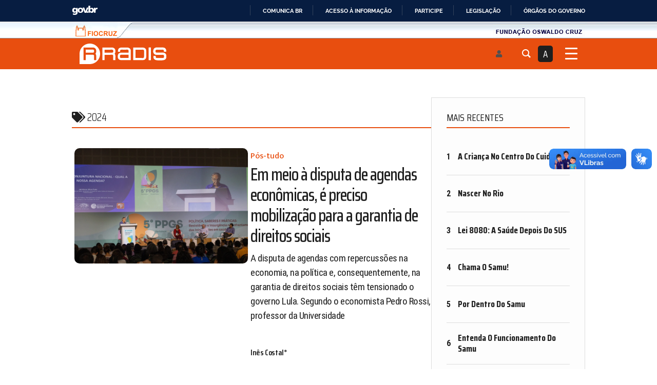

--- FILE ---
content_type: text/html; charset=UTF-8
request_url: https://radis.ensp.fiocruz.br/tag/2024/page/3/
body_size: 94600
content:
<!DOCTYPE html>
<html lang="pt-BR" class="no-js radis" dir="ltr">
	<head>
		<meta charset="UTF-8">
		<meta http-equiv="X-UA-Compatible" content="IE=edge"/>
		<meta name="viewport" content="width=device-width, initial-scale=1, minimum-scale=1">
		<meta name="author" content="Radis Comunicação e Saúde"/>
		<script src="https://accounts.google.com/gsi/client" async></script>
		<!--script src="https://code.responsivevoice.org/responsivevoice.js?key=wekI5zCu"></script-->
        <meta name="google-site-verification" content="S65kknB7qarKe8vANU12WII85SBuudhHR0YsDg86IcM" />
		<link rel="profile" href="http://gmpg.org/xfn/11">

					<script>document.documentElement.classList.remove('no-js');</script>
			
		<meta name='robots' content='index, follow, max-image-preview:large, max-snippet:-1, max-video-preview:-1' />
<meta name="dlm-version" content="5.0.26">
	<!-- This site is optimized with the Yoast SEO Premium plugin v18.4 (Yoast SEO v23.6) - https://yoast.com/wordpress/plugins/seo/ -->
	<title>Arquivos 2024 &#8211; Página 3 de 20 &#8211; Radis Comunicação e Saúde</title>
	<link rel="canonical" href="https://radis.ensp.fiocruz.br/tag/2024/page/3/" />
	<link rel="prev" href="https://radis.ensp.fiocruz.br/tag/2024/page/2/" />
	<link rel="next" href="https://radis.ensp.fiocruz.br/tag/2024/page/4/" />
	<meta property="og:locale" content="pt_BR" />
	<meta property="og:type" content="article" />
	<meta property="og:title" content="Arquivos 2024" />
	<meta property="og:url" content="https://radis.ensp.fiocruz.br/tag/2024/" />
	<meta property="og:site_name" content="Radis Comunicação e Saúde" />
	<meta property="og:image" content="https://radis.ensp.fiocruz.br/wp-content/uploads/2023/04/logo-radis_2000x1333.webp" />
	<meta property="og:image:width" content="2000" />
	<meta property="og:image:height" content="1333" />
	<meta property="og:image:type" content="image/webp" />
	<meta name="twitter:card" content="summary_large_image" />
	<meta name="twitter:site" content="@radisfiocruz" />
	<script type="application/ld+json" class="yoast-schema-graph">{"@context":"https://schema.org","@graph":[{"@type":"CollectionPage","@id":"https://radis.ensp.fiocruz.br/tag/2024/","url":"https://radis.ensp.fiocruz.br/tag/2024/page/3/","name":"Arquivos 2024 &#8211; Página 3 de 20 &#8211; Radis Comunicação e Saúde","isPartOf":{"@id":"https://radis.ensp.fiocruz.br/#website"},"primaryImageOfPage":{"@id":"https://radis.ensp.fiocruz.br/tag/2024/page/3/#primaryimage"},"image":{"@id":"https://radis.ensp.fiocruz.br/tag/2024/page/3/#primaryimage"},"thumbnailUrl":"https://radis.ensp.fiocruz.br/wp-content/uploads/2024/12/Radis-267_Opiniao_Pos-tudo.webp","breadcrumb":{"@id":"https://radis.ensp.fiocruz.br/tag/2024/page/3/#breadcrumb"},"inLanguage":"pt-BR"},{"@type":"ImageObject","inLanguage":"pt-BR","@id":"https://radis.ensp.fiocruz.br/tag/2024/page/3/#primaryimage","url":"https://radis.ensp.fiocruz.br/wp-content/uploads/2024/12/Radis-267_Opiniao_Pos-tudo.webp","contentUrl":"https://radis.ensp.fiocruz.br/wp-content/uploads/2024/12/Radis-267_Opiniao_Pos-tudo.webp","width":2000,"height":1333},{"@type":"BreadcrumbList","@id":"https://radis.ensp.fiocruz.br/tag/2024/page/3/#breadcrumb","itemListElement":[{"@type":"ListItem","position":1,"name":"Início","item":"https://radis.ensp.fiocruz.br/"},{"@type":"ListItem","position":2,"name":"2024"}]},{"@type":"WebSite","@id":"https://radis.ensp.fiocruz.br/#website","url":"https://radis.ensp.fiocruz.br/","name":"Radis Comunicação e Saúde","description":"Programa nacional e permanente de jornalismo crítico e independente em saúde pública, da Escola Nacional de Saúde Pública Sérgio Arouca (Ensp).","publisher":{"@id":"https://radis.ensp.fiocruz.br/#organization"},"potentialAction":[{"@type":"SearchAction","target":{"@type":"EntryPoint","urlTemplate":"https://radis.ensp.fiocruz.br/?s={search_term_string}"},"query-input":{"@type":"PropertyValueSpecification","valueRequired":true,"valueName":"search_term_string"}}],"inLanguage":"pt-BR"},{"@type":"Organization","@id":"https://radis.ensp.fiocruz.br/#organization","name":"Programa Radis Comunicação e Saúde","url":"https://radis.ensp.fiocruz.br/","logo":{"@type":"ImageObject","inLanguage":"pt-BR","@id":"https://radis.ensp.fiocruz.br/#/schema/logo/image/","url":"https://radis.ensp.fiocruz.br/wp-content/uploads/2023/05/logo-radis-laranja.webp","contentUrl":"https://radis.ensp.fiocruz.br/wp-content/uploads/2023/05/logo-radis-laranja.webp","width":2000,"height":1333,"caption":"Programa Radis Comunicação e Saúde"},"image":{"@id":"https://radis.ensp.fiocruz.br/#/schema/logo/image/"},"sameAs":["https://www.facebook.com/Radiscomunicacaoesaude","https://x.com/radisfiocruz","https://www.instagram.com/radisfiocruz"]}]}</script>
	<!-- / Yoast SEO Premium plugin. -->


<link rel='dns-prefetch' href='//www.googletagmanager.com' />
<link href='https://fonts.gstatic.com' crossorigin rel='preconnect' />
<link rel="alternate" type="application/rss+xml" title="Feed para Radis Comunicação e Saúde &raquo;" href="https://radis.ensp.fiocruz.br/feed/" />
<link rel="alternate" type="application/rss+xml" title="Feed de comentários para Radis Comunicação e Saúde &raquo;" href="https://radis.ensp.fiocruz.br/comments/feed/" />
<link rel="alternate" type="application/rss+xml" title="Feed de tag para Radis Comunicação e Saúde &raquo; 2024" href="https://radis.ensp.fiocruz.br/tag/2024/feed/" />
<link rel="alternate" type="application/rss+xml" title="Feed de Radis Comunicação e Saúde &raquo; Story" href="https://radis.ensp.fiocruz.br/web-stories/feed/"><script type="text/javascript">
/* <![CDATA[ */
window._wpemojiSettings = {"baseUrl":"https:\/\/s.w.org\/images\/core\/emoji\/15.0.3\/72x72\/","ext":".png","svgUrl":"https:\/\/s.w.org\/images\/core\/emoji\/15.0.3\/svg\/","svgExt":".svg","source":{"concatemoji":"https:\/\/radis.ensp.fiocruz.br\/wp-includes\/js\/wp-emoji-release.min.js?ver=6.6.2"}};
/*! This file is auto-generated */
!function(i,n){var o,s,e;function c(e){try{var t={supportTests:e,timestamp:(new Date).valueOf()};sessionStorage.setItem(o,JSON.stringify(t))}catch(e){}}function p(e,t,n){e.clearRect(0,0,e.canvas.width,e.canvas.height),e.fillText(t,0,0);var t=new Uint32Array(e.getImageData(0,0,e.canvas.width,e.canvas.height).data),r=(e.clearRect(0,0,e.canvas.width,e.canvas.height),e.fillText(n,0,0),new Uint32Array(e.getImageData(0,0,e.canvas.width,e.canvas.height).data));return t.every(function(e,t){return e===r[t]})}function u(e,t,n){switch(t){case"flag":return n(e,"\ud83c\udff3\ufe0f\u200d\u26a7\ufe0f","\ud83c\udff3\ufe0f\u200b\u26a7\ufe0f")?!1:!n(e,"\ud83c\uddfa\ud83c\uddf3","\ud83c\uddfa\u200b\ud83c\uddf3")&&!n(e,"\ud83c\udff4\udb40\udc67\udb40\udc62\udb40\udc65\udb40\udc6e\udb40\udc67\udb40\udc7f","\ud83c\udff4\u200b\udb40\udc67\u200b\udb40\udc62\u200b\udb40\udc65\u200b\udb40\udc6e\u200b\udb40\udc67\u200b\udb40\udc7f");case"emoji":return!n(e,"\ud83d\udc26\u200d\u2b1b","\ud83d\udc26\u200b\u2b1b")}return!1}function f(e,t,n){var r="undefined"!=typeof WorkerGlobalScope&&self instanceof WorkerGlobalScope?new OffscreenCanvas(300,150):i.createElement("canvas"),a=r.getContext("2d",{willReadFrequently:!0}),o=(a.textBaseline="top",a.font="600 32px Arial",{});return e.forEach(function(e){o[e]=t(a,e,n)}),o}function t(e){var t=i.createElement("script");t.src=e,t.defer=!0,i.head.appendChild(t)}"undefined"!=typeof Promise&&(o="wpEmojiSettingsSupports",s=["flag","emoji"],n.supports={everything:!0,everythingExceptFlag:!0},e=new Promise(function(e){i.addEventListener("DOMContentLoaded",e,{once:!0})}),new Promise(function(t){var n=function(){try{var e=JSON.parse(sessionStorage.getItem(o));if("object"==typeof e&&"number"==typeof e.timestamp&&(new Date).valueOf()<e.timestamp+604800&&"object"==typeof e.supportTests)return e.supportTests}catch(e){}return null}();if(!n){if("undefined"!=typeof Worker&&"undefined"!=typeof OffscreenCanvas&&"undefined"!=typeof URL&&URL.createObjectURL&&"undefined"!=typeof Blob)try{var e="postMessage("+f.toString()+"("+[JSON.stringify(s),u.toString(),p.toString()].join(",")+"));",r=new Blob([e],{type:"text/javascript"}),a=new Worker(URL.createObjectURL(r),{name:"wpTestEmojiSupports"});return void(a.onmessage=function(e){c(n=e.data),a.terminate(),t(n)})}catch(e){}c(n=f(s,u,p))}t(n)}).then(function(e){for(var t in e)n.supports[t]=e[t],n.supports.everything=n.supports.everything&&n.supports[t],"flag"!==t&&(n.supports.everythingExceptFlag=n.supports.everythingExceptFlag&&n.supports[t]);n.supports.everythingExceptFlag=n.supports.everythingExceptFlag&&!n.supports.flag,n.DOMReady=!1,n.readyCallback=function(){n.DOMReady=!0}}).then(function(){return e}).then(function(){var e;n.supports.everything||(n.readyCallback(),(e=n.source||{}).concatemoji?t(e.concatemoji):e.wpemoji&&e.twemoji&&(t(e.twemoji),t(e.wpemoji)))}))}((window,document),window._wpemojiSettings);
/* ]]> */
</script>
<link rel='stylesheet' id='xoo-aff-style-css' href='https://radis.ensp.fiocruz.br/wp-content/plugins/easy-login-woocommerce/xoo-form-fields-fw/assets/css/xoo-aff-style.css?ver=1.8' type='text/css' media='all' />
<style id='xoo-aff-style-inline-css' type='text/css'>

.xoo-aff-input-group .xoo-aff-input-icon{
	background-color:  #eee;
	color:  #555;
	max-width: 40px;
	min-width: 40px;
	border-color:  #ccc;
	border-width: 1px;
	font-size: 14px;
}
.xoo-aff-group{
	margin-bottom: 30px;
}

.xoo-aff-group input[type="text"], .xoo-aff-group input[type="password"], .xoo-aff-group input[type="email"], .xoo-aff-group input[type="number"], .xoo-aff-group select, .xoo-aff-group select + .select2, .xoo-aff-group input[type="tel"], .xoo-aff-group input[type="file"]{
	background-color: #fff;
	color: #777;
	border-width: 1px;
	border-color: #cccccc;
	height: 50px;
}


.xoo-aff-group input[type="file"]{
	line-height: calc(50px - 13px);
}



.xoo-aff-group input[type="text"]::placeholder, .xoo-aff-group input[type="password"]::placeholder, .xoo-aff-group input[type="email"]::placeholder, .xoo-aff-group input[type="number"]::placeholder, .xoo-aff-group select::placeholder, .xoo-aff-group input[type="tel"]::placeholder, .xoo-aff-group .select2-selection__rendered, .xoo-aff-group .select2-container--default .select2-selection--single .select2-selection__rendered, .xoo-aff-group input[type="file"]::placeholder, .xoo-aff-group input::file-selector-button{
	color: #777;
}

.xoo-aff-group input[type="text"]:focus, .xoo-aff-group input[type="password"]:focus, .xoo-aff-group input[type="email"]:focus, .xoo-aff-group input[type="number"]:focus, .xoo-aff-group select:focus, .xoo-aff-group select + .select2:focus, .xoo-aff-group input[type="tel"]:focus, .xoo-aff-group input[type="file"]:focus{
	background-color: #ededed;
	color: #000;
}

[placeholder]:focus::-webkit-input-placeholder{
	color: #000!important;
}


.xoo-aff-input-icon + input[type="text"], .xoo-aff-input-icon + input[type="password"], .xoo-aff-input-icon + input[type="email"], .xoo-aff-input-icon + input[type="number"], .xoo-aff-input-icon + select, .xoo-aff-input-icon + select + .select2,  .xoo-aff-input-icon + input[type="tel"], .xoo-aff-input-icon + .xoo-aff-group input[type="file"]{
	border-bottom-left-radius: 0;
	border-top-left-radius: 0;
}
</style>
<link rel='stylesheet' id='xoo-aff-font-awesome5-css' href='https://radis.ensp.fiocruz.br/wp-content/plugins/easy-login-woocommerce/xoo-form-fields-fw/lib/fontawesome5/css/all.min.css?ver=6.6.2' type='text/css' media='all' />
<link rel='stylesheet' id='upk-site-css' href='https://radis.ensp.fiocruz.br/wp-content/plugins/ultimate-post-kit/assets/css/upk-site.css?ver=3.11.6' type='text/css' media='all' />
<style id='wp-emoji-styles-inline-css' type='text/css'>

	img.wp-smiley, img.emoji {
		display: inline !important;
		border: none !important;
		box-shadow: none !important;
		height: 1em !important;
		width: 1em !important;
		margin: 0 0.07em !important;
		vertical-align: -0.1em !important;
		background: none !important;
		padding: 0 !important;
	}
</style>
<link rel='stylesheet' id='wp-block-library-css' href='https://radis.ensp.fiocruz.br/wp-includes/css/dist/block-library/style.min.css?ver=6.6.2' type='text/css' media='all' />
<style id='wp-block-library-theme-inline-css' type='text/css'>
.wp-block-audio :where(figcaption){color:#555;font-size:13px;text-align:center}.is-dark-theme .wp-block-audio :where(figcaption){color:#ffffffa6}.wp-block-audio{margin:0 0 1em}.wp-block-code{border:1px solid #ccc;border-radius:4px;font-family:Menlo,Consolas,monaco,monospace;padding:.8em 1em}.wp-block-embed :where(figcaption){color:#555;font-size:13px;text-align:center}.is-dark-theme .wp-block-embed :where(figcaption){color:#ffffffa6}.wp-block-embed{margin:0 0 1em}.blocks-gallery-caption{color:#555;font-size:13px;text-align:center}.is-dark-theme .blocks-gallery-caption{color:#ffffffa6}:root :where(.wp-block-image figcaption){color:#555;font-size:13px;text-align:center}.is-dark-theme :root :where(.wp-block-image figcaption){color:#ffffffa6}.wp-block-image{margin:0 0 1em}.wp-block-pullquote{border-bottom:4px solid;border-top:4px solid;color:currentColor;margin-bottom:1.75em}.wp-block-pullquote cite,.wp-block-pullquote footer,.wp-block-pullquote__citation{color:currentColor;font-size:.8125em;font-style:normal;text-transform:uppercase}.wp-block-quote{border-left:.25em solid;margin:0 0 1.75em;padding-left:1em}.wp-block-quote cite,.wp-block-quote footer{color:currentColor;font-size:.8125em;font-style:normal;position:relative}.wp-block-quote.has-text-align-right{border-left:none;border-right:.25em solid;padding-left:0;padding-right:1em}.wp-block-quote.has-text-align-center{border:none;padding-left:0}.wp-block-quote.is-large,.wp-block-quote.is-style-large,.wp-block-quote.is-style-plain{border:none}.wp-block-search .wp-block-search__label{font-weight:700}.wp-block-search__button{border:1px solid #ccc;padding:.375em .625em}:where(.wp-block-group.has-background){padding:1.25em 2.375em}.wp-block-separator.has-css-opacity{opacity:.4}.wp-block-separator{border:none;border-bottom:2px solid;margin-left:auto;margin-right:auto}.wp-block-separator.has-alpha-channel-opacity{opacity:1}.wp-block-separator:not(.is-style-wide):not(.is-style-dots){width:100px}.wp-block-separator.has-background:not(.is-style-dots){border-bottom:none;height:1px}.wp-block-separator.has-background:not(.is-style-wide):not(.is-style-dots){height:2px}.wp-block-table{margin:0 0 1em}.wp-block-table td,.wp-block-table th{word-break:normal}.wp-block-table :where(figcaption){color:#555;font-size:13px;text-align:center}.is-dark-theme .wp-block-table :where(figcaption){color:#ffffffa6}.wp-block-video :where(figcaption){color:#555;font-size:13px;text-align:center}.is-dark-theme .wp-block-video :where(figcaption){color:#ffffffa6}.wp-block-video{margin:0 0 1em}:root :where(.wp-block-template-part.has-background){margin-bottom:0;margin-top:0;padding:1.25em 2.375em}
</style>
<style id='pdfp-pdfposter-style-inline-css' type='text/css'>
.pdfp_wrapper .pdf{position:relative}.pdfp_wrapper.pdfp_popup_enabled .iframe_wrapper{display:none}.pdfp_wrapper.pdfp_popup_enabled .iframe_wrapper:fullscreen{display:block}.pdfp_wrapper .iframe_wrapper{width:100%}.pdfp_wrapper .iframe_wrapper:fullscreen iframe{height:100vh!important}.pdfp_wrapper .iframe_wrapper iframe{width:100%}.pdfp_wrapper .iframe_wrapper .close{background:#fff;border:1px solid #ddd;border-radius:3px;color:#222;cursor:pointer;display:none;font-family:sans-serif;font-size:36px;line-height:100%;padding:0 7px;position:absolute;right:12px;top:35px;z-index:9999}.pdfp_wrapper .iframe_wrapper:fullscreen .close{display:block}.pdfp_wrapper .pdfp_fullscreen_close{display:none}.pdfp_wrapper.pdfp_fullscreen_opened .pdfp_fullscreen_close{align-items:center;background:#fff;border-radius:3px;color:#222;cursor:pointer;display:flex;font-size:35px;height:30px;justify-content:center;overflow:hidden;padding-bottom:4px;position:fixed;right:20px;top:20px;width:32px}.pdfp_wrapper.pdfp_fullscreen_opened .pdfp_fullscreen_overlay{background:rgba(34,34,34,.6);height:100%;left:0;position:fixed;top:0;width:100%}.pdfp_wrapper.pdfp_fullscreen_opened .iframe_wrapper{display:block;height:90vh;left:50%;max-width:95%;position:fixed;top:50%;transform:translate(-50%,-50%);width:900px;z-index:99999999999}.pdfp-adobe-viewer{border:1px solid #ddd;border-radius:3px;cursor:pointer;outline:none;text-decoration:none}.pdfp_download{margin-right:15px}.cta_wrapper{margin-bottom:10px;text-align:left}.cta_wrapper button{cursor:pointer}.pdfp_wrapper p{margin:10px 0;text-align:center}.popout-disabled{height:50px;position:absolute;right:12px;top:12px;width:50px}@media screen and (max-width:768px){.pdfp_wrapper iframe{height:calc(100vw + 120px)}}iframe{max-width:100%}.ViewSDK_hideOverflow[data-align=center]{margin-left:auto;margin-right:auto}.ViewSDK_hideOverflow[data-align=left]{margin-right:auto}.ViewSDK_hideOverflow[data-align=right]{margin-left:auto}@media screen and (max-width:768px){.pdfp_wrapper iframe{height:calc(100vw + 120px)!important}}@media screen and (max-width:576px){.cta_wrapper .pdfp_download{margin-bottom:10px;margin-right:0}.cta_wrapper .pdfp_download button{margin-right:0!important}.cta_wrapper{align-items:center;display:flex;flex-direction:column}}

</style>
<style id='safe-svg-svg-icon-style-inline-css' type='text/css'>
.safe-svg-cover{text-align:center}.safe-svg-cover .safe-svg-inside{display:inline-block;max-width:100%}.safe-svg-cover svg{height:100%;max-height:100%;max-width:100%;width:100%}

</style>
<link rel='stylesheet' id='mpp_gutenberg-css' href='https://radis.ensp.fiocruz.br/wp-content/plugins/metronet-profile-picture/dist/blocks.style.build.css?ver=2.6.0' type='text/css' media='all' />
<style id='classic-theme-styles-inline-css' type='text/css'>
/*! This file is auto-generated */
.wp-block-button__link{color:#fff;background-color:#32373c;border-radius:9999px;box-shadow:none;text-decoration:none;padding:calc(.667em + 2px) calc(1.333em + 2px);font-size:1.125em}.wp-block-file__button{background:#32373c;color:#fff;text-decoration:none}
</style>
<style id='global-styles-inline-css' type='text/css'>
:root{--wp--preset--aspect-ratio--square: 1;--wp--preset--aspect-ratio--4-3: 4/3;--wp--preset--aspect-ratio--3-4: 3/4;--wp--preset--aspect-ratio--3-2: 3/2;--wp--preset--aspect-ratio--2-3: 2/3;--wp--preset--aspect-ratio--16-9: 16/9;--wp--preset--aspect-ratio--9-16: 9/16;--wp--preset--color--black: #000000;--wp--preset--color--cyan-bluish-gray: #abb8c3;--wp--preset--color--white: #ffffff;--wp--preset--color--pale-pink: #f78da7;--wp--preset--color--vivid-red: #cf2e2e;--wp--preset--color--luminous-vivid-orange: #ff6900;--wp--preset--color--luminous-vivid-amber: #fcb900;--wp--preset--color--light-green-cyan: #7bdcb5;--wp--preset--color--vivid-green-cyan: #00d084;--wp--preset--color--pale-cyan-blue: #8ed1fc;--wp--preset--color--vivid-cyan-blue: #0693e3;--wp--preset--color--vivid-purple: #9b51e0;--wp--preset--color--primary: #e84e0f;--wp--preset--color--very-light-gray: #eeeeee;--wp--preset--color--very-dark-gray: #313131;--wp--preset--gradient--vivid-cyan-blue-to-vivid-purple: linear-gradient(135deg,rgba(6,147,227,1) 0%,rgb(155,81,224) 100%);--wp--preset--gradient--light-green-cyan-to-vivid-green-cyan: linear-gradient(135deg,rgb(122,220,180) 0%,rgb(0,208,130) 100%);--wp--preset--gradient--luminous-vivid-amber-to-luminous-vivid-orange: linear-gradient(135deg,rgba(252,185,0,1) 0%,rgba(255,105,0,1) 100%);--wp--preset--gradient--luminous-vivid-orange-to-vivid-red: linear-gradient(135deg,rgba(255,105,0,1) 0%,rgb(207,46,46) 100%);--wp--preset--gradient--very-light-gray-to-cyan-bluish-gray: linear-gradient(135deg,rgb(238,238,238) 0%,rgb(169,184,195) 100%);--wp--preset--gradient--cool-to-warm-spectrum: linear-gradient(135deg,rgb(74,234,220) 0%,rgb(151,120,209) 20%,rgb(207,42,186) 40%,rgb(238,44,130) 60%,rgb(251,105,98) 80%,rgb(254,248,76) 100%);--wp--preset--gradient--blush-light-purple: linear-gradient(135deg,rgb(255,206,236) 0%,rgb(152,150,240) 100%);--wp--preset--gradient--blush-bordeaux: linear-gradient(135deg,rgb(254,205,165) 0%,rgb(254,45,45) 50%,rgb(107,0,62) 100%);--wp--preset--gradient--luminous-dusk: linear-gradient(135deg,rgb(255,203,112) 0%,rgb(199,81,192) 50%,rgb(65,88,208) 100%);--wp--preset--gradient--pale-ocean: linear-gradient(135deg,rgb(255,245,203) 0%,rgb(182,227,212) 50%,rgb(51,167,181) 100%);--wp--preset--gradient--electric-grass: linear-gradient(135deg,rgb(202,248,128) 0%,rgb(113,206,126) 100%);--wp--preset--gradient--midnight: linear-gradient(135deg,rgb(2,3,129) 0%,rgb(40,116,252) 100%);--wp--preset--font-size--small: 16px;--wp--preset--font-size--medium: 20px;--wp--preset--font-size--large: 36px;--wp--preset--font-size--x-large: 42px;--wp--preset--font-size--regular: 20px;--wp--preset--font-size--larger: 48px;--wp--preset--spacing--20: 0.44rem;--wp--preset--spacing--30: 0.67rem;--wp--preset--spacing--40: 1rem;--wp--preset--spacing--50: 1.5rem;--wp--preset--spacing--60: 2.25rem;--wp--preset--spacing--70: 3.38rem;--wp--preset--spacing--80: 5.06rem;--wp--preset--shadow--natural: 6px 6px 9px rgba(0, 0, 0, 0.2);--wp--preset--shadow--deep: 12px 12px 50px rgba(0, 0, 0, 0.4);--wp--preset--shadow--sharp: 6px 6px 0px rgba(0, 0, 0, 0.2);--wp--preset--shadow--outlined: 6px 6px 0px -3px rgba(255, 255, 255, 1), 6px 6px rgba(0, 0, 0, 1);--wp--preset--shadow--crisp: 6px 6px 0px rgba(0, 0, 0, 1);}:where(.is-layout-flex){gap: 0.5em;}:where(.is-layout-grid){gap: 0.5em;}body .is-layout-flex{display: flex;}.is-layout-flex{flex-wrap: wrap;align-items: center;}.is-layout-flex > :is(*, div){margin: 0;}body .is-layout-grid{display: grid;}.is-layout-grid > :is(*, div){margin: 0;}:where(.wp-block-columns.is-layout-flex){gap: 2em;}:where(.wp-block-columns.is-layout-grid){gap: 2em;}:where(.wp-block-post-template.is-layout-flex){gap: 1.25em;}:where(.wp-block-post-template.is-layout-grid){gap: 1.25em;}.has-black-color{color: var(--wp--preset--color--black) !important;}.has-cyan-bluish-gray-color{color: var(--wp--preset--color--cyan-bluish-gray) !important;}.has-white-color{color: var(--wp--preset--color--white) !important;}.has-pale-pink-color{color: var(--wp--preset--color--pale-pink) !important;}.has-vivid-red-color{color: var(--wp--preset--color--vivid-red) !important;}.has-luminous-vivid-orange-color{color: var(--wp--preset--color--luminous-vivid-orange) !important;}.has-luminous-vivid-amber-color{color: var(--wp--preset--color--luminous-vivid-amber) !important;}.has-light-green-cyan-color{color: var(--wp--preset--color--light-green-cyan) !important;}.has-vivid-green-cyan-color{color: var(--wp--preset--color--vivid-green-cyan) !important;}.has-pale-cyan-blue-color{color: var(--wp--preset--color--pale-cyan-blue) !important;}.has-vivid-cyan-blue-color{color: var(--wp--preset--color--vivid-cyan-blue) !important;}.has-vivid-purple-color{color: var(--wp--preset--color--vivid-purple) !important;}.has-black-background-color{background-color: var(--wp--preset--color--black) !important;}.has-cyan-bluish-gray-background-color{background-color: var(--wp--preset--color--cyan-bluish-gray) !important;}.has-white-background-color{background-color: var(--wp--preset--color--white) !important;}.has-pale-pink-background-color{background-color: var(--wp--preset--color--pale-pink) !important;}.has-vivid-red-background-color{background-color: var(--wp--preset--color--vivid-red) !important;}.has-luminous-vivid-orange-background-color{background-color: var(--wp--preset--color--luminous-vivid-orange) !important;}.has-luminous-vivid-amber-background-color{background-color: var(--wp--preset--color--luminous-vivid-amber) !important;}.has-light-green-cyan-background-color{background-color: var(--wp--preset--color--light-green-cyan) !important;}.has-vivid-green-cyan-background-color{background-color: var(--wp--preset--color--vivid-green-cyan) !important;}.has-pale-cyan-blue-background-color{background-color: var(--wp--preset--color--pale-cyan-blue) !important;}.has-vivid-cyan-blue-background-color{background-color: var(--wp--preset--color--vivid-cyan-blue) !important;}.has-vivid-purple-background-color{background-color: var(--wp--preset--color--vivid-purple) !important;}.has-black-border-color{border-color: var(--wp--preset--color--black) !important;}.has-cyan-bluish-gray-border-color{border-color: var(--wp--preset--color--cyan-bluish-gray) !important;}.has-white-border-color{border-color: var(--wp--preset--color--white) !important;}.has-pale-pink-border-color{border-color: var(--wp--preset--color--pale-pink) !important;}.has-vivid-red-border-color{border-color: var(--wp--preset--color--vivid-red) !important;}.has-luminous-vivid-orange-border-color{border-color: var(--wp--preset--color--luminous-vivid-orange) !important;}.has-luminous-vivid-amber-border-color{border-color: var(--wp--preset--color--luminous-vivid-amber) !important;}.has-light-green-cyan-border-color{border-color: var(--wp--preset--color--light-green-cyan) !important;}.has-vivid-green-cyan-border-color{border-color: var(--wp--preset--color--vivid-green-cyan) !important;}.has-pale-cyan-blue-border-color{border-color: var(--wp--preset--color--pale-cyan-blue) !important;}.has-vivid-cyan-blue-border-color{border-color: var(--wp--preset--color--vivid-cyan-blue) !important;}.has-vivid-purple-border-color{border-color: var(--wp--preset--color--vivid-purple) !important;}.has-vivid-cyan-blue-to-vivid-purple-gradient-background{background: var(--wp--preset--gradient--vivid-cyan-blue-to-vivid-purple) !important;}.has-light-green-cyan-to-vivid-green-cyan-gradient-background{background: var(--wp--preset--gradient--light-green-cyan-to-vivid-green-cyan) !important;}.has-luminous-vivid-amber-to-luminous-vivid-orange-gradient-background{background: var(--wp--preset--gradient--luminous-vivid-amber-to-luminous-vivid-orange) !important;}.has-luminous-vivid-orange-to-vivid-red-gradient-background{background: var(--wp--preset--gradient--luminous-vivid-orange-to-vivid-red) !important;}.has-very-light-gray-to-cyan-bluish-gray-gradient-background{background: var(--wp--preset--gradient--very-light-gray-to-cyan-bluish-gray) !important;}.has-cool-to-warm-spectrum-gradient-background{background: var(--wp--preset--gradient--cool-to-warm-spectrum) !important;}.has-blush-light-purple-gradient-background{background: var(--wp--preset--gradient--blush-light-purple) !important;}.has-blush-bordeaux-gradient-background{background: var(--wp--preset--gradient--blush-bordeaux) !important;}.has-luminous-dusk-gradient-background{background: var(--wp--preset--gradient--luminous-dusk) !important;}.has-pale-ocean-gradient-background{background: var(--wp--preset--gradient--pale-ocean) !important;}.has-electric-grass-gradient-background{background: var(--wp--preset--gradient--electric-grass) !important;}.has-midnight-gradient-background{background: var(--wp--preset--gradient--midnight) !important;}.has-small-font-size{font-size: var(--wp--preset--font-size--small) !important;}.has-medium-font-size{font-size: var(--wp--preset--font-size--medium) !important;}.has-large-font-size{font-size: var(--wp--preset--font-size--large) !important;}.has-x-large-font-size{font-size: var(--wp--preset--font-size--x-large) !important;}
:where(.wp-block-post-template.is-layout-flex){gap: 1.25em;}:where(.wp-block-post-template.is-layout-grid){gap: 1.25em;}
:where(.wp-block-columns.is-layout-flex){gap: 2em;}:where(.wp-block-columns.is-layout-grid){gap: 2em;}
:root :where(.wp-block-pullquote){font-size: 1.5em;line-height: 1.6;}
</style>
<link rel='stylesheet' id='ae-pro-css-css' href='https://radis.ensp.fiocruz.br/wp-content/plugins/anywhere-elementor-pro/includes/assets/css/ae-pro.min.css?ver=6.6.2' type='text/css' media='all' />
<link rel='stylesheet' id='contact-form-7-css' href='https://radis.ensp.fiocruz.br/wp-content/plugins/contact-form-7/includes/css/styles.css?ver=5.9.8' type='text/css' media='all' />
<link rel='stylesheet' id='groovy-menu-style-css' href='https://radis.ensp.fiocruz.br/wp-content/plugins/groovy-menu/assets/style/frontend.css?ver=2.6.3' type='text/css' media='all' />
<link rel='stylesheet' id='groovy-menu-style-fonts-groovy-1682963996-css' href='https://radis.ensp.fiocruz.br/wp-content/uploads/groovy/fonts/groovy-1682963996.css?ver=2.6.3' type='text/css' media='all' />
<link rel='stylesheet' id='groovy-menu-font-awesome-css' href='https://radis.ensp.fiocruz.br/wp-content/plugins/groovy-menu/assets/style/fontawesome.css?ver=2.6.3' type='text/css' media='all' crossorigin='anonymous' />
<link rel='stylesheet' id='groovy-menu-font-internal-css' href='https://radis.ensp.fiocruz.br/wp-content/plugins/groovy-menu/assets/style/font-internal.css?ver=2.6.3' type='text/css' media='all' crossorigin='anonymous' />
<link rel='stylesheet' id='sq-notes-css' href='https://radis.ensp.fiocruz.br/wp-content/plugins/typer-pro/core/elements/assets/css/notes/styles.css?ver=1.9.8' type='text/css' media='all' />
<link rel='stylesheet' id='typer-darkmode-css-css' href='https://radis.ensp.fiocruz.br/wp-content/plugins/typer-pro/assets/css/darkmode.min.css?ver=1.9.8' type='text/css' media='all' />
<link rel='stylesheet' id='xoo-el-style-css' href='https://radis.ensp.fiocruz.br/wp-content/plugins/easy-login-woocommerce/assets/css/xoo-el-style.css?ver=2.7.8' type='text/css' media='all' />
<style id='xoo-el-style-inline-css' type='text/css'>

	.xoo-el-form-container button.btn.button.xoo-el-action-btn{
		background-color: #000000;
		color: #ffffff;
		font-weight: 600;
		font-size: 15px;
		height: 40px;
	}

.xoo-el-container:not(.xoo-el-style-slider) .xoo-el-inmodal{
	max-width: 1000px;
	max-height: 650px;
}

.xoo-el-style-slider .xoo-el-modal{
	transform: translateX(1000px);
	max-width: 1000px;
}

	.xoo-el-sidebar{
		background-image: url(https://radis.ensp.fiocruz.br/wp-content/uploads/2024/03/radis-digital-2024_2.webp);
		min-width: 40%;
	}

.xoo-el-main, .xoo-el-main a , .xoo-el-main label{
	color: #000000;
}
.xoo-el-srcont{
	background-color: #ffffff;
}
.xoo-el-form-container ul.xoo-el-tabs li.xoo-el-active {
	background-color: #000000;
	color: #ffffff;
}
.xoo-el-form-container ul.xoo-el-tabs li{
	background-color: #eeeeee;
	color: #000000;
	font-size: 16px;
	padding: 12px 20px;
}
.xoo-el-main{
	padding: 40px 30px;
}

.xoo-el-form-container button.xoo-el-action-btn:not(.button){
    font-weight: 600;
    font-size: 15px;
}



	.xoo-el-modal:before {
		vertical-align: middle;
	}

	.xoo-el-style-slider .xoo-el-srcont {
		justify-content: center;
	}

	.xoo-el-style-slider .xoo-el-main{
		padding-top: 10px;
		padding-bottom: 10px; 
	}





.xoo-el-popup-active .xoo-el-opac{
    opacity: 0.7;
    background-color: #000000;
}





</style>
<link rel='stylesheet' id='xoo-el-fonts-css' href='https://radis.ensp.fiocruz.br/wp-content/plugins/easy-login-woocommerce/assets/css/xoo-el-fonts.css?ver=2.7.8' type='text/css' media='all' />
<link rel='stylesheet' id='pdfp-public-css' href='https://radis.ensp.fiocruz.br/wp-content/plugins/pdf-poster/dist/public.css?ver=2.2.1' type='text/css' media='all' />
<link rel='stylesheet' id='sq-auth-style-css' href='https://radis.ensp.fiocruz.br/wp-content/plugins/typer-pro/core/elements/assets/css/auth.css?ver=6.6.2' type='text/css' media='all' />
<link rel='stylesheet' id='theme_custom-css' href='https://radis.ensp.fiocruz.br/css/radis.css?ver=6.6.2' type='text/css' media='all' />
<link rel='stylesheet' id='typer-global-css' href='https://radis.ensp.fiocruz.br/wp-content/themes/typer-child/assets/css/index.css?ver=1.12.0' type='text/css' media='all' />
<link rel='stylesheet' id='typer-icon-fonts-css' href='https://radis.ensp.fiocruz.br/wp-content/themes/typer-child/assets/fonts/style.css?ver=1.12.0' type='text/css' media='all' />
<link rel='stylesheet' id='elementor-icons-css' href='https://radis.ensp.fiocruz.br/wp-content/plugins/elementor/assets/lib/eicons/css/elementor-icons.min.css?ver=5.29.0' type='text/css' media='all' />
<link rel='stylesheet' id='elementor-frontend-css' href='https://radis.ensp.fiocruz.br/wp-content/uploads/elementor/css/custom-frontend-lite.min.css?ver=1741277378' type='text/css' media='all' />
<link rel='stylesheet' id='swiper-css' href='https://radis.ensp.fiocruz.br/wp-content/plugins/elementor/assets/lib/swiper/v8/css/swiper.min.css?ver=8.4.5' type='text/css' media='all' />
<link rel='stylesheet' id='elementor-post-61-css' href='https://radis.ensp.fiocruz.br/wp-content/uploads/elementor/css/post-61.css?ver=1741277378' type='text/css' media='all' />
<link rel='stylesheet' id='elementor-pro-css' href='https://radis.ensp.fiocruz.br/wp-content/uploads/elementor/css/custom-pro-frontend-lite.min.css?ver=1741277378' type='text/css' media='all' />
<link rel='stylesheet' id='font-awesome-5-all-css' href='https://radis.ensp.fiocruz.br/wp-content/plugins/elementor/assets/lib/font-awesome/css/all.min.css?ver=3.21.5' type='text/css' media='all' />
<link rel='stylesheet' id='font-awesome-4-shim-css' href='https://radis.ensp.fiocruz.br/wp-content/plugins/elementor/assets/lib/font-awesome/css/v4-shims.min.css?ver=3.21.5' type='text/css' media='all' />
<link rel='stylesheet' id='elementor-post-2134-css' href='https://radis.ensp.fiocruz.br/wp-content/uploads/elementor/css/post-2134.css?ver=1741277379' type='text/css' media='all' />
<link rel='stylesheet' id='elementor-post-34939-css' href='https://radis.ensp.fiocruz.br/wp-content/uploads/elementor/css/post-34939.css?ver=1741277460' type='text/css' media='all' />
<link rel='stylesheet' id='elementor-post-35907-css' href='https://radis.ensp.fiocruz.br/wp-content/uploads/elementor/css/post-35907.css?ver=1741277379' type='text/css' media='all' />
<link rel='stylesheet' id='elementor-post-34392-css' href='https://radis.ensp.fiocruz.br/wp-content/uploads/elementor/css/post-34392.css?ver=1741277379' type='text/css' media='all' />
<link rel='stylesheet' id='elementor-post-33832-css' href='https://radis.ensp.fiocruz.br/wp-content/uploads/elementor/css/post-33832.css?ver=1741277379' type='text/css' media='all' />
<link rel='stylesheet' id='wpmp-css-css' href='https://radis.ensp.fiocruz.br/wp-content/plugins/scroll-magic-addon-for-elementor/assets/public/css/wpmp.css?ver=6.6.2' type='text/css' media='all' />
<link rel='stylesheet' id='animate-css' href='https://radis.ensp.fiocruz.br/wp-content/plugins/scroll-magic-addon-for-elementor/assets/lib/animate/animate.min.css?ver=6.6.2' type='text/css' media='all' />
<link rel='stylesheet' id='magic-css' href='https://radis.ensp.fiocruz.br/wp-content/plugins/scroll-magic-addon-for-elementor/assets/lib/animate/magic.min.css?ver=6.6.2' type='text/css' media='all' />
<link rel='stylesheet' id='groovy-menu-preset-style-3431-css' href='https://radis.ensp.fiocruz.br/wp-content/uploads/groovy/preset_3431.css?ver=e24f58450a724fd58c79d309824219a6' type='text/css' media='all' />
<link rel='stylesheet' id='elementor-post-3512-css' href='https://radis.ensp.fiocruz.br/wp-content/uploads/elementor/css/post-3512.css?ver=1741277380' type='text/css' media='all' />
<link rel='stylesheet' id='elementor-post-34374-css' href='https://radis.ensp.fiocruz.br/wp-content/uploads/elementor/css/post-34374.css?ver=1741277380' type='text/css' media='all' />
<link rel='stylesheet' id='elementor-post-33736-css' href='https://radis.ensp.fiocruz.br/wp-content/uploads/elementor/css/post-33736.css?ver=1741277382' type='text/css' media='all' />
<link rel='stylesheet' id='upk-font-css' href='https://radis.ensp.fiocruz.br/wp-content/plugins/ultimate-post-kit/assets/css/upk-font.css?ver=3.11.6' type='text/css' media='all' />
<link rel='stylesheet' id='upk-social-share-css' href='https://radis.ensp.fiocruz.br/wp-content/plugins/ultimate-post-kit/assets/css/upk-social-share.css?ver=3.11.6' type='text/css' media='all' />
<link rel='stylesheet' id='__EPYT__style-css' href='https://radis.ensp.fiocruz.br/wp-content/plugins/youtube-embed-plus/styles/ytprefs.min.css?ver=14.2.1.2' type='text/css' media='all' />
<style id='__EPYT__style-inline-css' type='text/css'>

                .epyt-gallery-thumb {
                        width: 33.333%;
                }
                
</style>
<link rel='stylesheet' id='google-fonts-1-css' href='https://fonts.googleapis.com/css?family=Saira+Condensed%3A100%2C100italic%2C200%2C200italic%2C300%2C300italic%2C400%2C400italic%2C500%2C500italic%2C600%2C600italic%2C700%2C700italic%2C800%2C800italic%2C900%2C900italic%7CMukta%3A100%2C100italic%2C200%2C200italic%2C300%2C300italic%2C400%2C400italic%2C500%2C500italic%2C600%2C600italic%2C700%2C700italic%2C800%2C800italic%2C900%2C900italic&#038;display=swap&#038;ver=6.6.2' type='text/css' media='all' />
<link rel='stylesheet' id='elementor-icons-shared-0-css' href='https://radis.ensp.fiocruz.br/wp-content/plugins/elementor/assets/lib/font-awesome/css/fontawesome.min.css?ver=5.15.3' type='text/css' media='all' />
<link rel='stylesheet' id='elementor-icons-fa-brands-css' href='https://radis.ensp.fiocruz.br/wp-content/plugins/elementor/assets/lib/font-awesome/css/brands.min.css?ver=5.15.3' type='text/css' media='all' />
<link rel='stylesheet' id='elementor-icons-fa-solid-css' href='https://radis.ensp.fiocruz.br/wp-content/plugins/elementor/assets/lib/font-awesome/css/solid.min.css?ver=5.15.3' type='text/css' media='all' />
<link rel='stylesheet' id='elementor-icons-fa-regular-css' href='https://radis.ensp.fiocruz.br/wp-content/plugins/elementor/assets/lib/font-awesome/css/regular.min.css?ver=5.15.3' type='text/css' media='all' />
<link rel='stylesheet' id='bar_styles-css' href='https://radis.ensp.fiocruz.br/wp-content/plugins/skt-skill-bar/skill_bar/bar/sbar.css?ver=2.1' type='text/css' media='' />
<link rel='stylesheet' id='circle_styles-css' href='https://radis.ensp.fiocruz.br/wp-content/plugins/skt-skill-bar/skill_bar/circle/jquery.easy-pie-chart.css?ver=2.1' type='text/css' media='' />
<link rel='stylesheet' id='skt_verticleline_css-css' href='https://radis.ensp.fiocruz.br/wp-content/plugins/skt-skill-bar/skill_bar/css/custom.css?ver=2.1' type='text/css' media='' />
<link rel="preconnect" href="https://fonts.gstatic.com/" crossorigin><script type="text/javascript" src="https://radis.ensp.fiocruz.br/wp-includes/js/jquery/jquery.min.js?ver=3.7.1" id="jquery-core-js"></script>
<script type="text/javascript" src="https://radis.ensp.fiocruz.br/wp-includes/js/jquery/jquery-migrate.min.js?ver=3.4.1" id="jquery-migrate-js"></script>
<script type="text/javascript" src="https://radis.ensp.fiocruz.br/wp-content/plugins/miniorange-login-openid/includes/js/mo_openid_jquery.cookie.min.js?ver=6.6.2" id="js-cookie-script-js"></script>
<script type="text/javascript" src="https://radis.ensp.fiocruz.br/wp-content/plugins/miniorange-login-openid/includes/js/mo-openid-social_login.js?ver=6.6.2" id="mo-social-login-script-js"></script>
<script type="text/javascript" id="xoo-aff-js-js-extra">
/* <![CDATA[ */
var xoo_aff_localize = {"adminurl":"https:\/\/radis.ensp.fiocruz.br\/wp-admin\/admin-ajax.php","countries":"{\"AF\":\"Afghanistan\",\"AX\":\"\u00c5land Islands\",\"AL\":\"Albania\",\"DZ\":\"Algeria\",\"AS\":\"American Samoa\",\"AD\":\"Andorra\",\"AO\":\"Angola\",\"AI\":\"Anguilla\",\"AQ\":\"Antarctica\",\"AG\":\"Antigua and Barbuda\",\"AR\":\"Argentina\",\"AM\":\"Armenia\",\"AW\":\"Aruba\",\"AU\":\"Australia\",\"AT\":\"Austria\",\"AZ\":\"Azerbaijan\",\"BS\":\"Bahamas\",\"BH\":\"Bahrain\",\"BD\":\"Bangladesh\",\"BB\":\"Barbados\",\"BY\":\"Belarus\",\"BE\":\"Belgium\",\"PW\":\"Belau\",\"BZ\":\"Belize\",\"BJ\":\"Benin\",\"BM\":\"Bermuda\",\"BT\":\"Bhutan\",\"BO\":\"Bolivia\",\"BQ\":\"Bonaire, Saint Eustatius and Saba\",\"BA\":\"Bosnia and Herzegovina\",\"BW\":\"Botswana\",\"BV\":\"Bouvet Island\",\"BR\":\"Brazil\",\"IO\":\"British Indian Ocean Territory\",\"BN\":\"Brunei\",\"BG\":\"Bulgaria\",\"BF\":\"Burkina Faso\",\"BI\":\"Burundi\",\"KH\":\"Cambodia\",\"CM\":\"Cameroon\",\"CA\":\"Canada\",\"CV\":\"Cape Verde\",\"KY\":\"Cayman Islands\",\"CF\":\"Central African Republic\",\"TD\":\"Chad\",\"CL\":\"Chile\",\"CN\":\"China\",\"CX\":\"Christmas Island\",\"CC\":\"Cocos (Keeling) Islands\",\"CO\":\"Colombia\",\"KM\":\"Comoros\",\"CG\":\"Congo (Brazzaville)\",\"CD\":\"Congo (Kinshasa)\",\"CK\":\"Cook Islands\",\"CR\":\"Costa Rica\",\"HR\":\"Croatia\",\"CU\":\"Cuba\",\"CW\":\"Cura\u00e7ao\",\"CY\":\"Cyprus\",\"CZ\":\"Czech Republic\",\"DK\":\"Denmark\",\"DJ\":\"Djibouti\",\"DM\":\"Dominica\",\"DO\":\"Dominican Republic\",\"EC\":\"Ecuador\",\"EG\":\"Egypt\",\"SV\":\"El Salvador\",\"GQ\":\"Equatorial Guinea\",\"ER\":\"Eritrea\",\"EE\":\"Estonia\",\"ET\":\"Ethiopia\",\"FK\":\"Falkland Islands\",\"FO\":\"Faroe Islands\",\"FJ\":\"Fiji\",\"FI\":\"Finland\",\"FR\":\"France\",\"GF\":\"French Guiana\",\"PF\":\"French Polynesia\",\"TF\":\"French Southern Territories\",\"GA\":\"Gabon\",\"GM\":\"Gambia\",\"GE\":\"Georgia\",\"DE\":\"Germany\",\"GH\":\"Ghana\",\"GI\":\"Gibraltar\",\"GR\":\"Greece\",\"GL\":\"Greenland\",\"GD\":\"Grenada\",\"GP\":\"Guadeloupe\",\"GU\":\"Guam\",\"GT\":\"Guatemala\",\"GG\":\"Guernsey\",\"GN\":\"Guinea\",\"GW\":\"Guinea-Bissau\",\"GY\":\"Guyana\",\"HT\":\"Haiti\",\"HM\":\"Heard Island and McDonald Islands\",\"HN\":\"Honduras\",\"HK\":\"Hong Kong\",\"HU\":\"Hungary\",\"IS\":\"Iceland\",\"IN\":\"India\",\"ID\":\"Indonesia\",\"IR\":\"Iran\",\"IQ\":\"Iraq\",\"IE\":\"Ireland\",\"IM\":\"Isle of Man\",\"IL\":\"Israel\",\"IT\":\"Italy\",\"CI\":\"Ivory Coast\",\"JM\":\"Jamaica\",\"JP\":\"Japan\",\"JE\":\"Jersey\",\"JO\":\"Jordan\",\"KZ\":\"Kazakhstan\",\"KE\":\"Kenya\",\"KI\":\"Kiribati\",\"KW\":\"Kuwait\",\"KG\":\"Kyrgyzstan\",\"LA\":\"Laos\",\"LV\":\"Latvia\",\"LB\":\"Lebanon\",\"LS\":\"Lesotho\",\"LR\":\"Liberia\",\"LY\":\"Libya\",\"LI\":\"Liechtenstein\",\"LT\":\"Lithuania\",\"LU\":\"Luxembourg\",\"MO\":\"Macao S.A.R., China\",\"MK\":\"North Macedonia\",\"MG\":\"Madagascar\",\"MW\":\"Malawi\",\"MY\":\"Malaysia\",\"MV\":\"Maldives\",\"ML\":\"Mali\",\"MT\":\"Malta\",\"MH\":\"Marshall Islands\",\"MQ\":\"Martinique\",\"MR\":\"Mauritania\",\"MU\":\"Mauritius\",\"YT\":\"Mayotte\",\"MX\":\"Mexico\",\"FM\":\"Micronesia\",\"MD\":\"Moldova\",\"MC\":\"Monaco\",\"MN\":\"Mongolia\",\"ME\":\"Montenegro\",\"MS\":\"Montserrat\",\"MA\":\"Morocco\",\"MZ\":\"Mozambique\",\"MM\":\"Myanmar\",\"NA\":\"Namibia\",\"NR\":\"Nauru\",\"NP\":\"Nepal\",\"NL\":\"Netherlands\",\"NC\":\"New Caledonia\",\"NZ\":\"New Zealand\",\"NI\":\"Nicaragua\",\"NE\":\"Niger\",\"NG\":\"Nigeria\",\"NU\":\"Niue\",\"NF\":\"Norfolk Island\",\"MP\":\"Northern Mariana Islands\",\"KP\":\"North Korea\",\"NO\":\"Norway\",\"OM\":\"Oman\",\"PK\":\"Pakistan\",\"PS\":\"Palestinian Territory\",\"PA\":\"Panama\",\"PG\":\"Papua New Guinea\",\"PY\":\"Paraguay\",\"PE\":\"Peru\",\"PH\":\"Philippines\",\"PN\":\"Pitcairn\",\"PL\":\"Poland\",\"PT\":\"Portugal\",\"PR\":\"Puerto Rico\",\"QA\":\"Qatar\",\"RE\":\"Reunion\",\"RO\":\"Romania\",\"RU\":\"Russia\",\"RW\":\"Rwanda\",\"BL\":\"Saint Barth\u00e9lemy\",\"SH\":\"Saint Helena\",\"KN\":\"Saint Kitts and Nevis\",\"LC\":\"Saint Lucia\",\"MF\":\"Saint Martin (French part)\",\"SX\":\"Saint Martin (Dutch part)\",\"PM\":\"Saint Pierre and Miquelon\",\"VC\":\"Saint Vincent and the Grenadines\",\"SM\":\"San Marino\",\"ST\":\"S\u00e3o Tom\u00e9 and Pr\u00edncipe\",\"SA\":\"Saudi Arabia\",\"SN\":\"Senegal\",\"RS\":\"Serbia\",\"SC\":\"Seychelles\",\"SL\":\"Sierra Leone\",\"SG\":\"Singapore\",\"SK\":\"Slovakia\",\"SI\":\"Slovenia\",\"SB\":\"Solomon Islands\",\"SO\":\"Somalia\",\"ZA\":\"South Africa\",\"GS\":\"South Georgia\\\/Sandwich Islands\",\"KR\":\"South Korea\",\"SS\":\"South Sudan\",\"ES\":\"Spain\",\"LK\":\"Sri Lanka\",\"SD\":\"Sudan\",\"SR\":\"Suriname\",\"SJ\":\"Svalbard and Jan Mayen\",\"SZ\":\"Swaziland\",\"SE\":\"Sweden\",\"CH\":\"Switzerland\",\"SY\":\"Syria\",\"TW\":\"Taiwan\",\"TJ\":\"Tajikistan\",\"TZ\":\"Tanzania\",\"TH\":\"Thailand\",\"TL\":\"Timor-Leste\",\"TG\":\"Togo\",\"TK\":\"Tokelau\",\"TO\":\"Tonga\",\"TT\":\"Trinidad and Tobago\",\"TN\":\"Tunisia\",\"TR\":\"Turkey\",\"TM\":\"Turkmenistan\",\"TC\":\"Turks and Caicos Islands\",\"TV\":\"Tuvalu\",\"UG\":\"Uganda\",\"UA\":\"Ukraine\",\"AE\":\"United Arab Emirates\",\"GB\":\"United Kingdom (UK)\",\"US\":\"United States (US)\",\"UM\":\"United States (US) Minor Outlying Islands\",\"UY\":\"Uruguay\",\"UZ\":\"Uzbekistan\",\"VU\":\"Vanuatu\",\"VA\":\"Vatican\",\"VE\":\"Venezuela\",\"VN\":\"Vietnam\",\"VG\":\"Virgin Islands (British)\",\"VI\":\"Virgin Islands (US)\",\"WF\":\"Wallis and Futuna\",\"EH\":\"Western Sahara\",\"WS\":\"Samoa\",\"YE\":\"Yemen\",\"ZM\":\"Zambia\",\"ZW\":\"Zimbabwe\"}","states":"{\"AF\":[],\"AO\":{\"BGO\":\"Bengo\",\"BLU\":\"Benguela\",\"BIE\":\"Bi\\u00e9\",\"CAB\":\"Cabinda\",\"CNN\":\"Cunene\",\"HUA\":\"Huambo\",\"HUI\":\"Hu\\u00edla\",\"CCU\":\"Kuando Kubango\",\"CNO\":\"Kwanza-Norte\",\"CUS\":\"Kwanza-Sul\",\"LUA\":\"Luanda\",\"LNO\":\"Lunda-Norte\",\"LSU\":\"Lunda-Sul\",\"MAL\":\"Malanje\",\"MOX\":\"Moxico\",\"NAM\":\"Namibe\",\"UIG\":\"U\\u00edge\",\"ZAI\":\"Zaire\"},\"AR\":{\"C\":\"Ciudad Aut\u00f3noma de Buenos Aires\",\"B\":\"Buenos Aires\",\"K\":\"Catamarca\",\"H\":\"Chaco\",\"U\":\"Chubut\",\"X\":\"C\u00f3rdoba\",\"W\":\"Corrientes\",\"E\":\"Entre R\u00edos\",\"P\":\"Formosa\",\"Y\":\"Jujuy\",\"L\":\"La Pampa\",\"F\":\"La Rioja\",\"M\":\"Mendoza\",\"N\":\"Misiones\",\"Q\":\"Neuqu\u00e9n\",\"R\":\"R\u00edo Negro\",\"A\":\"Salta\",\"J\":\"San Juan\",\"D\":\"San Luis\",\"Z\":\"Santa Cruz\",\"S\":\"Santa Fe\",\"G\":\"Santiago del Estero\",\"V\":\"Tierra del Fuego\",\"T\":\"Tucum\u00e1n\"},\"AT\":[],\"AU\":{\"ACT\":\"Australian Capital Territory\",\"NSW\":\"New South Wales\",\"NT\":\"Northern Territory\",\"QLD\":\"Queensland\",\"SA\":\"South Australia\",\"TAS\":\"Tasmania\",\"VIC\":\"Victoria\",\"WA\":\"Western Australia\"},\"AX\":[],\"BD\":{\"BD-05\":\"Bagerhat\",\"BD-01\":\"Bandarban\",\"BD-02\":\"Barguna\",\"BD-06\":\"Barishal\",\"BD-07\":\"Bhola\",\"BD-03\":\"Bogura\",\"BD-04\":\"Brahmanbaria\",\"BD-09\":\"Chandpur\",\"BD-10\":\"Chattogram\",\"BD-12\":\"Chuadanga\",\"BD-11\":\"Cox's Bazar\",\"BD-08\":\"Cumilla\",\"BD-13\":\"Dhaka\",\"BD-14\":\"Dinajpur\",\"BD-15\":\"Faridpur \",\"BD-16\":\"Feni\",\"BD-19\":\"Gaibandha\",\"BD-18\":\"Gazipur\",\"BD-17\":\"Gopalganj\",\"BD-20\":\"Habiganj\",\"BD-21\":\"Jamalpur\",\"BD-22\":\"Jashore\",\"BD-25\":\"Jhalokati\",\"BD-23\":\"Jhenaidah\",\"BD-24\":\"Joypurhat\",\"BD-29\":\"Khagrachhari\",\"BD-27\":\"Khulna\",\"BD-26\":\"Kishoreganj\",\"BD-28\":\"Kurigram\",\"BD-30\":\"Kushtia\",\"BD-31\":\"Lakshmipur\",\"BD-32\":\"Lalmonirhat\",\"BD-36\":\"Madaripur\",\"BD-37\":\"Magura\",\"BD-33\":\"Manikganj \",\"BD-39\":\"Meherpur\",\"BD-38\":\"Moulvibazar\",\"BD-35\":\"Munshiganj\",\"BD-34\":\"Mymensingh\",\"BD-48\":\"Naogaon\",\"BD-43\":\"Narail\",\"BD-40\":\"Narayanganj\",\"BD-42\":\"Narsingdi\",\"BD-44\":\"Natore\",\"BD-45\":\"Nawabganj\",\"BD-41\":\"Netrakona\",\"BD-46\":\"Nilphamari\",\"BD-47\":\"Noakhali\",\"BD-49\":\"Pabna\",\"BD-52\":\"Panchagarh\",\"BD-51\":\"Patuakhali\",\"BD-50\":\"Pirojpur\",\"BD-53\":\"Rajbari\",\"BD-54\":\"Rajshahi\",\"BD-56\":\"Rangamati\",\"BD-55\":\"Rangpur\",\"BD-58\":\"Satkhira\",\"BD-62\":\"Shariatpur\",\"BD-57\":\"Sherpur\",\"BD-59\":\"Sirajganj\",\"BD-61\":\"Sunamganj\",\"BD-60\":\"Sylhet\",\"BD-63\":\"Tangail\",\"BD-64\":\"Thakurgaon\"},\"BE\":[],\"BG\":{\"BG-01\":\"Blagoevgrad\",\"BG-02\":\"Burgas\",\"BG-08\":\"Dobrich\",\"BG-07\":\"Gabrovo\",\"BG-26\":\"Haskovo\",\"BG-09\":\"Kardzhali\",\"BG-10\":\"Kyustendil\",\"BG-11\":\"Lovech\",\"BG-12\":\"Montana\",\"BG-13\":\"Pazardzhik\",\"BG-14\":\"Pernik\",\"BG-15\":\"Pleven\",\"BG-16\":\"Plovdiv\",\"BG-17\":\"Razgrad\",\"BG-18\":\"Ruse\",\"BG-27\":\"Shumen\",\"BG-19\":\"Silistra\",\"BG-20\":\"Sliven\",\"BG-21\":\"Smolyan\",\"BG-23\":\"Sofia\",\"BG-22\":\"Sofia-Grad\",\"BG-24\":\"Stara Zagora\",\"BG-25\":\"Targovishte\",\"BG-03\":\"Varna\",\"BG-04\":\"Veliko Tarnovo\",\"BG-05\":\"Vidin\",\"BG-06\":\"Vratsa\",\"BG-28\":\"Yambol\"},\"BH\":[],\"BI\":[],\"BO\":{\"B\":\"Chuquisaca\",\"H\":\"Beni\",\"C\":\"Cochabamba\",\"L\":\"La Paz\",\"O\":\"Oruro\",\"N\":\"Pando\",\"P\":\"Potos\\u00ed\",\"S\":\"Santa Cruz\",\"T\":\"Tarija\"},\"BR\":{\"AC\":\"Acre\",\"AL\":\"Alagoas\",\"AP\":\"Amap\u00e1\",\"AM\":\"Amazonas\",\"BA\":\"Bahia\",\"CE\":\"Cear\u00e1\",\"DF\":\"Distrito Federal\",\"ES\":\"Esp\u00edrito Santo\",\"GO\":\"Goi\u00e1s\",\"MA\":\"Maranh\u00e3o\",\"MT\":\"Mato Grosso\",\"MS\":\"Mato Grosso do Sul\",\"MG\":\"Minas Gerais\",\"PA\":\"Par\u00e1\",\"PB\":\"Para\u00edba\",\"PR\":\"Paran\u00e1\",\"PE\":\"Pernambuco\",\"PI\":\"Piau\u00ed\",\"RJ\":\"Rio de Janeiro\",\"RN\":\"Rio Grande do Norte\",\"RS\":\"Rio Grande do Sul\",\"RO\":\"Rond\u00f4nia\",\"RR\":\"Roraima\",\"SC\":\"Santa Catarina\",\"SP\":\"S\u00e3o Paulo\",\"SE\":\"Sergipe\",\"TO\":\"Tocantins\"},\"CA\":{\"AB\":\"Alberta\",\"BC\":\"British Columbia\",\"MB\":\"Manitoba\",\"NB\":\"New Brunswick\",\"NL\":\"Newfoundland and Labrador\",\"NT\":\"Northwest Territories\",\"NS\":\"Nova Scotia\",\"NU\":\"Nunavut\",\"ON\":\"Ontario\",\"PE\":\"Prince Edward Island\",\"QC\":\"Quebec\",\"SK\":\"Saskatchewan\",\"YT\":\"Yukon Territory\"},\"CH\":{\"AG\":\"Aargau\",\"AR\":\"Appenzell Ausserrhoden\",\"AI\":\"Appenzell Innerrhoden\",\"BL\":\"Basel-Landschaft\",\"BS\":\"Basel-Stadt\",\"BE\":\"Bern\",\"FR\":\"Fribourg\",\"GE\":\"Geneva\",\"GL\":\"Glarus\",\"GR\":\"Graub\u00fcnden\",\"JU\":\"Jura\",\"LU\":\"Luzern\",\"NE\":\"Neuch\u00e2tel\",\"NW\":\"Nidwalden\",\"OW\":\"Obwalden\",\"SH\":\"Schaffhausen\",\"SZ\":\"Schwyz\",\"SO\":\"Solothurn\",\"SG\":\"St. Gallen\",\"TG\":\"Thurgau\",\"TI\":\"Ticino\",\"UR\":\"Uri\",\"VS\":\"Valais\",\"VD\":\"Vaud\",\"ZG\":\"Zug\",\"ZH\":\"Z\u00fcrich\"},\"CN\":{\"CN1\":\"Yunnan \\\/ \u4e91\u5357\",\"CN2\":\"Beijing \\\/ \u5317\u4eac\",\"CN3\":\"Tianjin \\\/ \u5929\u6d25\",\"CN4\":\"Hebei \\\/ \u6cb3\u5317\",\"CN5\":\"Shanxi \\\/ \u5c71\u897f\",\"CN6\":\"Inner Mongolia \\\/ \u5167\u8499\u53e4\",\"CN7\":\"Liaoning \\\/ \u8fbd\u5b81\",\"CN8\":\"Jilin \\\/ \u5409\u6797\",\"CN9\":\"Heilongjiang \\\/ \u9ed1\u9f99\u6c5f\",\"CN10\":\"Shanghai \\\/ \u4e0a\u6d77\",\"CN11\":\"Jiangsu \\\/ \u6c5f\u82cf\",\"CN12\":\"Zhejiang \\\/ \u6d59\u6c5f\",\"CN13\":\"Anhui \\\/ \u5b89\u5fbd\",\"CN14\":\"Fujian \\\/ \u798f\u5efa\",\"CN15\":\"Jiangxi \\\/ \u6c5f\u897f\",\"CN16\":\"Shandong \\\/ \u5c71\u4e1c\",\"CN17\":\"Henan \\\/ \u6cb3\u5357\",\"CN18\":\"Hubei \\\/ \u6e56\u5317\",\"CN19\":\"Hunan \\\/ \u6e56\u5357\",\"CN20\":\"Guangdong \\\/ \u5e7f\u4e1c\",\"CN21\":\"Guangxi Zhuang \\\/ \u5e7f\u897f\u58ee\u65cf\",\"CN22\":\"Hainan \\\/ \u6d77\u5357\",\"CN23\":\"Chongqing \\\/ \u91cd\u5e86\",\"CN24\":\"Sichuan \\\/ \u56db\u5ddd\",\"CN25\":\"Guizhou \\\/ \u8d35\u5dde\",\"CN26\":\"Shaanxi \\\/ \u9655\u897f\",\"CN27\":\"Gansu \\\/ \u7518\u8083\",\"CN28\":\"Qinghai \\\/ \u9752\u6d77\",\"CN29\":\"Ningxia Hui \\\/ \u5b81\u590f\",\"CN30\":\"Macau \\\/ \u6fb3\u95e8\",\"CN31\":\"Tibet \\\/ \u897f\u85cf\",\"CN32\":\"Xinjiang \\\/ \u65b0\u7586\"},\"CZ\":[],\"DE\":[],\"DK\":[],\"EE\":[],\"ES\":{\"C\":\"A Coru\u00f1a\",\"VI\":\"Araba\\\/\u00c1lava\",\"AB\":\"Albacete\",\"A\":\"Alicante\",\"AL\":\"Almer\u00eda\",\"O\":\"Asturias\",\"AV\":\"\u00c1vila\",\"BA\":\"Badajoz\",\"PM\":\"Baleares\",\"B\":\"Barcelona\",\"BU\":\"Burgos\",\"CC\":\"C\u00e1ceres\",\"CA\":\"C\u00e1diz\",\"S\":\"Cantabria\",\"CS\":\"Castell\u00f3n\",\"CE\":\"Ceuta\",\"CR\":\"Ciudad Real\",\"CO\":\"C\u00f3rdoba\",\"CU\":\"Cuenca\",\"GI\":\"Girona\",\"GR\":\"Granada\",\"GU\":\"Guadalajara\",\"SS\":\"Gipuzkoa\",\"H\":\"Huelva\",\"HU\":\"Huesca\",\"J\":\"Ja\u00e9n\",\"LO\":\"La Rioja\",\"GC\":\"Las Palmas\",\"LE\":\"Le\u00f3n\",\"L\":\"Lleida\",\"LU\":\"Lugo\",\"M\":\"Madrid\",\"MA\":\"M\u00e1laga\",\"ML\":\"Melilla\",\"MU\":\"Murcia\",\"NA\":\"Navarra\",\"OR\":\"Ourense\",\"P\":\"Palencia\",\"PO\":\"Pontevedra\",\"SA\":\"Salamanca\",\"TF\":\"Santa Cruz de Tenerife\",\"SG\":\"Segovia\",\"SE\":\"Sevilla\",\"SO\":\"Soria\",\"T\":\"Tarragona\",\"TE\":\"Teruel\",\"TO\":\"Toledo\",\"V\":\"Valencia\",\"VA\":\"Valladolid\",\"BI\":\"Bizkaia\",\"ZA\":\"Zamora\",\"Z\":\"Zaragoza\"},\"FI\":[],\"FR\":[],\"GP\":[],\"GR\":{\"I\":\"\\u0391\\u03c4\\u03c4\\u03b9\\u03ba\\u03ae\",\"A\":\"\\u0391\\u03bd\\u03b1\\u03c4\\u03bf\\u03bb\\u03b9\\u03ba\\u03ae \\u039c\\u03b1\\u03ba\\u03b5\\u03b4\\u03bf\\u03bd\\u03af\\u03b1 \\u03ba\\u03b1\\u03b9 \\u0398\\u03c1\\u03ac\\u03ba\\u03b7\",\"B\":\"\\u039a\\u03b5\\u03bd\\u03c4\\u03c1\\u03b9\\u03ba\\u03ae \\u039c\\u03b1\\u03ba\\u03b5\\u03b4\\u03bf\\u03bd\\u03af\\u03b1\",\"C\":\"\\u0394\\u03c5\\u03c4\\u03b9\\u03ba\\u03ae \\u039c\\u03b1\\u03ba\\u03b5\\u03b4\\u03bf\\u03bd\\u03af\\u03b1\",\"D\":\"\\u0389\\u03c0\\u03b5\\u03b9\\u03c1\\u03bf\\u03c2\",\"E\":\"\\u0398\\u03b5\\u03c3\\u03c3\\u03b1\\u03bb\\u03af\\u03b1\",\"F\":\"\\u0399\\u03cc\\u03bd\\u03b9\\u03bf\\u03b9 \\u039d\\u03ae\\u03c3\\u03bf\\u03b9\",\"G\":\"\\u0394\\u03c5\\u03c4\\u03b9\\u03ba\\u03ae \\u0395\\u03bb\\u03bb\\u03ac\\u03b4\\u03b1\",\"H\":\"\\u03a3\\u03c4\\u03b5\\u03c1\\u03b5\\u03ac \\u0395\\u03bb\\u03bb\\u03ac\\u03b4\\u03b1\",\"J\":\"\\u03a0\\u03b5\\u03bb\\u03bf\\u03c0\\u03cc\\u03bd\\u03bd\\u03b7\\u03c3\\u03bf\\u03c2\",\"K\":\"\\u0392\\u03cc\\u03c1\\u03b5\\u03b9\\u03bf \\u0391\\u03b9\\u03b3\\u03b1\\u03af\\u03bf\",\"L\":\"\\u039d\\u03cc\\u03c4\\u03b9\\u03bf \\u0391\\u03b9\\u03b3\\u03b1\\u03af\\u03bf\",\"M\":\"\\u039a\\u03c1\\u03ae\\u03c4\\u03b7\"},\"GF\":[],\"HK\":{\"HONG KONG\":\"Hong Kong Island\",\"KOWLOON\":\"Kowloon\",\"NEW TERRITORIES\":\"New Territories\"},\"HU\":{\"BK\":\"B\\u00e1cs-Kiskun\",\"BE\":\"B\\u00e9k\\u00e9s\",\"BA\":\"Baranya\",\"BZ\":\"Borsod-Aba\\u00faj-Zempl\\u00e9n\",\"BU\":\"Budapest\",\"CS\":\"Csongr\\u00e1d\",\"FE\":\"Fej\\u00e9r\",\"GS\":\"Gy\\u0151r-Moson-Sopron\",\"HB\":\"Hajd\\u00fa-Bihar\",\"HE\":\"Heves\",\"JN\":\"J\\u00e1sz-Nagykun-Szolnok\",\"KE\":\"Kom\\u00e1rom-Esztergom\",\"NO\":\"N\\u00f3gr\\u00e1d\",\"PE\":\"Pest\",\"SO\":\"Somogy\",\"SZ\":\"Szabolcs-Szatm\\u00e1r-Bereg\",\"TO\":\"Tolna\",\"VA\":\"Vas\",\"VE\":\"Veszpr\\u00e9m\",\"ZA\":\"Zala\"},\"ID\":{\"AC\":\"Daerah Istimewa Aceh\",\"SU\":\"Sumatera Utara\",\"SB\":\"Sumatera Barat\",\"RI\":\"Riau\",\"KR\":\"Kepulauan Riau\",\"JA\":\"Jambi\",\"SS\":\"Sumatera Selatan\",\"BB\":\"Bangka Belitung\",\"BE\":\"Bengkulu\",\"LA\":\"Lampung\",\"JK\":\"DKI Jakarta\",\"JB\":\"Jawa Barat\",\"BT\":\"Banten\",\"JT\":\"Jawa Tengah\",\"JI\":\"Jawa Timur\",\"YO\":\"Daerah Istimewa Yogyakarta\",\"BA\":\"Bali\",\"NB\":\"Nusa Tenggara Barat\",\"NT\":\"Nusa Tenggara Timur\",\"KB\":\"Kalimantan Barat\",\"KT\":\"Kalimantan Tengah\",\"KI\":\"Kalimantan Timur\",\"KS\":\"Kalimantan Selatan\",\"KU\":\"Kalimantan Utara\",\"SA\":\"Sulawesi Utara\",\"ST\":\"Sulawesi Tengah\",\"SG\":\"Sulawesi Tenggara\",\"SR\":\"Sulawesi Barat\",\"SN\":\"Sulawesi Selatan\",\"GO\":\"Gorontalo\",\"MA\":\"Maluku\",\"MU\":\"Maluku Utara\",\"PA\":\"Papua\",\"PB\":\"Papua Barat\"},\"IE\":{\"CW\":\"Carlow\",\"CN\":\"Cavan\",\"CE\":\"Clare\",\"CO\":\"Cork\",\"DL\":\"Donegal\",\"D\":\"Dublin\",\"G\":\"Galway\",\"KY\":\"Kerry\",\"KE\":\"Kildare\",\"KK\":\"Kilkenny\",\"LS\":\"Laois\",\"LM\":\"Leitrim\",\"LK\":\"Limerick\",\"LD\":\"Longford\",\"LH\":\"Louth\",\"MO\":\"Mayo\",\"MH\":\"Meath\",\"MN\":\"Monaghan\",\"OY\":\"Offaly\",\"RN\":\"Roscommon\",\"SO\":\"Sligo\",\"TA\":\"Tipperary\",\"WD\":\"Waterford\",\"WH\":\"Westmeath\",\"WX\":\"Wexford\",\"WW\":\"Wicklow\"},\"IN\":{\"AP\":\"Andhra Pradesh\",\"AR\":\"Arunachal Pradesh\",\"AS\":\"Assam\",\"BR\":\"Bihar\",\"CT\":\"Chhattisgarh\",\"GA\":\"Goa\",\"GJ\":\"Gujarat\",\"HR\":\"Haryana\",\"HP\":\"Himachal Pradesh\",\"JK\":\"Jammu and Kashmir\",\"JH\":\"Jharkhand\",\"KA\":\"Karnataka\",\"KL\":\"Kerala\",\"MP\":\"Madhya Pradesh\",\"MH\":\"Maharashtra\",\"MN\":\"Manipur\",\"ML\":\"Meghalaya\",\"MZ\":\"Mizoram\",\"NL\":\"Nagaland\",\"OR\":\"Orissa\",\"PB\":\"Punjab\",\"RJ\":\"Rajasthan\",\"SK\":\"Sikkim\",\"TN\":\"Tamil Nadu\",\"TS\":\"Telangana\",\"TR\":\"Tripura\",\"UK\":\"Uttarakhand\",\"UP\":\"Uttar Pradesh\",\"WB\":\"West Bengal\",\"AN\":\"Andaman and Nicobar Islands\",\"CH\":\"Chandigarh\",\"DN\":\"Dadra and Nagar Haveli\",\"DD\":\"Daman and Diu\",\"DL\":\"Delhi\",\"LD\":\"Lakshadeep\",\"PY\":\"Pondicherry (Puducherry)\"},\"IR\":{\"KHZ\":\"Khuzestan  (\\u062e\\u0648\\u0632\\u0633\\u062a\\u0627\\u0646)\",\"THR\":\"Tehran  (\\u062a\\u0647\\u0631\\u0627\\u0646)\",\"ILM\":\"Ilaam (\\u0627\\u06cc\\u0644\\u0627\\u0645)\",\"BHR\":\"Bushehr (\\u0628\\u0648\\u0634\\u0647\\u0631)\",\"ADL\":\"Ardabil (\\u0627\\u0631\\u062f\\u0628\\u06cc\\u0644)\",\"ESF\":\"Isfahan (\\u0627\\u0635\\u0641\\u0647\\u0627\\u0646)\",\"YZD\":\"Yazd (\\u06cc\\u0632\\u062f)\",\"KRH\":\"Kermanshah (\\u06a9\\u0631\\u0645\\u0627\\u0646\\u0634\\u0627\\u0647)\",\"KRN\":\"Kerman (\\u06a9\\u0631\\u0645\\u0627\\u0646)\",\"HDN\":\"Hamadan (\\u0647\\u0645\\u062f\\u0627\\u0646)\",\"GZN\":\"Ghazvin (\\u0642\\u0632\\u0648\\u06cc\\u0646)\",\"ZJN\":\"Zanjan (\\u0632\\u0646\\u062c\\u0627\\u0646)\",\"LRS\":\"Luristan (\\u0644\\u0631\\u0633\\u062a\\u0627\\u0646)\",\"ABZ\":\"Alborz (\\u0627\\u0644\\u0628\\u0631\\u0632)\",\"EAZ\":\"East Azarbaijan (\\u0622\\u0630\\u0631\\u0628\\u0627\\u06cc\\u062c\\u0627\\u0646 \\u0634\\u0631\\u0642\\u06cc)\",\"WAZ\":\"West Azarbaijan (\\u0622\\u0630\\u0631\\u0628\\u0627\\u06cc\\u062c\\u0627\\u0646 \\u063a\\u0631\\u0628\\u06cc)\",\"CHB\":\"Chaharmahal and Bakhtiari (\\u0686\\u0647\\u0627\\u0631\\u0645\\u062d\\u0627\\u0644 \\u0648 \\u0628\\u062e\\u062a\\u06cc\\u0627\\u0631\\u06cc)\",\"SKH\":\"South Khorasan (\\u062e\\u0631\\u0627\\u0633\\u0627\\u0646 \\u062c\\u0646\\u0648\\u0628\\u06cc)\",\"RKH\":\"Razavi Khorasan (\\u062e\\u0631\\u0627\\u0633\\u0627\\u0646 \\u0631\\u0636\\u0648\\u06cc)\",\"NKH\":\"North Khorasan (\\u062e\\u0631\\u0627\\u0633\\u0627\\u0646 \\u0634\\u0645\\u0627\\u0644\\u06cc)\",\"SMN\":\"Semnan (\\u0633\\u0645\\u0646\\u0627\\u0646)\",\"FRS\":\"Fars (\\u0641\\u0627\\u0631\\u0633)\",\"QHM\":\"Qom (\\u0642\\u0645)\",\"KRD\":\"Kurdistan \\\/ \\u06a9\\u0631\\u062f\\u0633\\u062a\\u0627\\u0646)\",\"KBD\":\"Kohgiluyeh and BoyerAhmad (\\u06a9\\u0647\\u06af\\u06cc\\u0644\\u0648\\u06cc\\u06cc\\u0647 \\u0648 \\u0628\\u0648\\u06cc\\u0631\\u0627\\u062d\\u0645\\u062f)\",\"GLS\":\"Golestan (\\u06af\\u0644\\u0633\\u062a\\u0627\\u0646)\",\"GIL\":\"Gilan (\\u06af\\u06cc\\u0644\\u0627\\u0646)\",\"MZN\":\"Mazandaran (\\u0645\\u0627\\u0632\\u0646\\u062f\\u0631\\u0627\\u0646)\",\"MKZ\":\"Markazi (\\u0645\\u0631\\u06a9\\u0632\\u06cc)\",\"HRZ\":\"Hormozgan (\\u0647\\u0631\\u0645\\u0632\\u06af\\u0627\\u0646)\",\"SBN\":\"Sistan and Baluchestan (\\u0633\\u06cc\\u0633\\u062a\\u0627\\u0646 \\u0648 \\u0628\\u0644\\u0648\\u0686\\u0633\\u062a\\u0627\\u0646)\"},\"IS\":[],\"IT\":{\"AG\":\"Agrigento\",\"AL\":\"Alessandria\",\"AN\":\"Ancona\",\"AO\":\"Aosta\",\"AR\":\"Arezzo\",\"AP\":\"Ascoli Piceno\",\"AT\":\"Asti\",\"AV\":\"Avellino\",\"BA\":\"Bari\",\"BT\":\"Barletta-Andria-Trani\",\"BL\":\"Belluno\",\"BN\":\"Benevento\",\"BG\":\"Bergamo\",\"BI\":\"Biella\",\"BO\":\"Bologna\",\"BZ\":\"Bolzano\",\"BS\":\"Brescia\",\"BR\":\"Brindisi\",\"CA\":\"Cagliari\",\"CL\":\"Caltanissetta\",\"CB\":\"Campobasso\",\"CE\":\"Caserta\",\"CT\":\"Catania\",\"CZ\":\"Catanzaro\",\"CH\":\"Chieti\",\"CO\":\"Como\",\"CS\":\"Cosenza\",\"CR\":\"Cremona\",\"KR\":\"Crotone\",\"CN\":\"Cuneo\",\"EN\":\"Enna\",\"FM\":\"Fermo\",\"FE\":\"Ferrara\",\"FI\":\"Firenze\",\"FG\":\"Foggia\",\"FC\":\"Forl\\u00ec-Cesena\",\"FR\":\"Frosinone\",\"GE\":\"Genova\",\"GO\":\"Gorizia\",\"GR\":\"Grosseto\",\"IM\":\"Imperia\",\"IS\":\"Isernia\",\"SP\":\"La Spezia\",\"AQ\":\"L'Aquila\",\"LT\":\"Latina\",\"LE\":\"Lecce\",\"LC\":\"Lecco\",\"LI\":\"Livorno\",\"LO\":\"Lodi\",\"LU\":\"Lucca\",\"MC\":\"Macerata\",\"MN\":\"Mantova\",\"MS\":\"Massa-Carrara\",\"MT\":\"Matera\",\"ME\":\"Messina\",\"MI\":\"Milano\",\"MO\":\"Modena\",\"MB\":\"Monza e della Brianza\",\"NA\":\"Napoli\",\"NO\":\"Novara\",\"NU\":\"Nuoro\",\"OR\":\"Oristano\",\"PD\":\"Padova\",\"PA\":\"Palermo\",\"PR\":\"Parma\",\"PV\":\"Pavia\",\"PG\":\"Perugia\",\"PU\":\"Pesaro e Urbino\",\"PE\":\"Pescara\",\"PC\":\"Piacenza\",\"PI\":\"Pisa\",\"PT\":\"Pistoia\",\"PN\":\"Pordenone\",\"PZ\":\"Potenza\",\"PO\":\"Prato\",\"RG\":\"Ragusa\",\"RA\":\"Ravenna\",\"RC\":\"Reggio Calabria\",\"RE\":\"Reggio Emilia\",\"RI\":\"Rieti\",\"RN\":\"Rimini\",\"RM\":\"Roma\",\"RO\":\"Rovigo\",\"SA\":\"Salerno\",\"SS\":\"Sassari\",\"SV\":\"Savona\",\"SI\":\"Siena\",\"SR\":\"Siracusa\",\"SO\":\"Sondrio\",\"SU\":\"Sud Sardegna\",\"TA\":\"Taranto\",\"TE\":\"Teramo\",\"TR\":\"Terni\",\"TO\":\"Torino\",\"TP\":\"Trapani\",\"TN\":\"Trento\",\"TV\":\"Treviso\",\"TS\":\"Trieste\",\"UD\":\"Udine\",\"VA\":\"Varese\",\"VE\":\"Venezia\",\"VB\":\"Verbano-Cusio-Ossola\",\"VC\":\"Vercelli\",\"VR\":\"Verona\",\"VV\":\"Vibo Valentia\",\"VI\":\"Vicenza\",\"VT\":\"Viterbo\"},\"IL\":[],\"IM\":[],\"JP\":{\"JP01\":\"Hokkaido\",\"JP02\":\"Aomori\",\"JP03\":\"Iwate\",\"JP04\":\"Miyagi\",\"JP05\":\"Akita\",\"JP06\":\"Yamagata\",\"JP07\":\"Fukushima\",\"JP08\":\"Ibaraki\",\"JP09\":\"Tochigi\",\"JP10\":\"Gunma\",\"JP11\":\"Saitama\",\"JP12\":\"Chiba\",\"JP13\":\"Tokyo\",\"JP14\":\"Kanagawa\",\"JP15\":\"Niigata\",\"JP16\":\"Toyama\",\"JP17\":\"Ishikawa\",\"JP18\":\"Fukui\",\"JP19\":\"Yamanashi\",\"JP20\":\"Nagano\",\"JP21\":\"Gifu\",\"JP22\":\"Shizuoka\",\"JP23\":\"Aichi\",\"JP24\":\"Mie\",\"JP25\":\"Shiga\",\"JP26\":\"Kyoto\",\"JP27\":\"Osaka\",\"JP28\":\"Hyogo\",\"JP29\":\"Nara\",\"JP30\":\"Wakayama\",\"JP31\":\"Tottori\",\"JP32\":\"Shimane\",\"JP33\":\"Okayama\",\"JP34\":\"Hiroshima\",\"JP35\":\"Yamaguchi\",\"JP36\":\"Tokushima\",\"JP37\":\"Kagawa\",\"JP38\":\"Ehime\",\"JP39\":\"Kochi\",\"JP40\":\"Fukuoka\",\"JP41\":\"Saga\",\"JP42\":\"Nagasaki\",\"JP43\":\"Kumamoto\",\"JP44\":\"Oita\",\"JP45\":\"Miyazaki\",\"JP46\":\"Kagoshima\",\"JP47\":\"Okinawa\"},\"KR\":[],\"KW\":[],\"LB\":[],\"LR\":{\"BM\":\"Bomi\",\"BN\":\"Bong\",\"GA\":\"Gbarpolu\",\"GB\":\"Grand Bassa\",\"GC\":\"Grand Cape Mount\",\"GG\":\"Grand Gedeh\",\"GK\":\"Grand Kru\",\"LO\":\"Lofa\",\"MA\":\"Margibi\",\"MY\":\"Maryland\",\"MO\":\"Montserrado\",\"NM\":\"Nimba\",\"RV\":\"Rivercess\",\"RG\":\"River Gee\",\"SN\":\"Sinoe\"},\"LU\":[],\"MD\":{\"C\":\"Chi\u0219in\u0103u\",\"BL\":\"B\u0103l\u021bi\",\"AN\":\"Anenii Noi\",\"BS\":\"Basarabeasca\",\"BR\":\"Briceni\",\"CH\":\"Cahul\",\"CT\":\"Cantemir\",\"CL\":\"C\u0103l\u0103ra\u0219i\",\"CS\":\"C\u0103u\u0219eni\",\"CM\":\"Cimi\u0219lia\",\"CR\":\"Criuleni\",\"DN\":\"Dondu\u0219eni\",\"DR\":\"Drochia\",\"DB\":\"Dub\u0103sari\",\"ED\":\"Edine\u021b\",\"FL\":\"F\u0103le\u0219ti\",\"FR\":\"Flore\u0219ti\",\"GE\":\"UTA G\u0103g\u0103uzia\",\"GL\":\"Glodeni\",\"HN\":\"H\u00eence\u0219ti\",\"IL\":\"Ialoveni\",\"LV\":\"Leova\",\"NS\":\"Nisporeni\",\"OC\":\"Ocni\u021ba\",\"OR\":\"Orhei\",\"RZ\":\"Rezina\",\"RS\":\"R\u00ee\u0219cani\",\"SG\":\"S\u00eengerei\",\"SR\":\"Soroca\",\"ST\":\"Str\u0103\u0219eni\",\"SD\":\"\u0218old\u0103ne\u0219ti\",\"SV\":\"\u0218tefan Vod\u0103\",\"TR\":\"Taraclia\",\"TL\":\"Telene\u0219ti\",\"UN\":\"Ungheni\"},\"MQ\":[],\"MT\":[],\"MX\":{\"DF\":\"Ciudad de M\u00e9xico\",\"JA\":\"Jalisco\",\"NL\":\"Nuevo Le\u00f3n\",\"AG\":\"Aguascalientes\",\"BC\":\"Baja California\",\"BS\":\"Baja California Sur\",\"CM\":\"Campeche\",\"CS\":\"Chiapas\",\"CH\":\"Chihuahua\",\"CO\":\"Coahuila\",\"CL\":\"Colima\",\"DG\":\"Durango\",\"GT\":\"Guanajuato\",\"GR\":\"Guerrero\",\"HG\":\"Hidalgo\",\"MX\":\"Estado de M\u00e9xico\",\"MI\":\"Michoac\u00e1n\",\"MO\":\"Morelos\",\"NA\":\"Nayarit\",\"OA\":\"Oaxaca\",\"PU\":\"Puebla\",\"QT\":\"Quer\u00e9taro\",\"QR\":\"Quintana Roo\",\"SL\":\"San Luis Potos\u00ed\",\"SI\":\"Sinaloa\",\"SO\":\"Sonora\",\"TB\":\"Tabasco\",\"TM\":\"Tamaulipas\",\"TL\":\"Tlaxcala\",\"VE\":\"Veracruz\",\"YU\":\"Yucat\u00e1n\",\"ZA\":\"Zacatecas\"},\"MY\":{\"JHR\":\"Johor\",\"KDH\":\"Kedah\",\"KTN\":\"Kelantan\",\"LBN\":\"Labuan\",\"MLK\":\"Malacca (Melaka)\",\"NSN\":\"Negeri Sembilan\",\"PHG\":\"Pahang\",\"PNG\":\"Penang (Pulau Pinang)\",\"PRK\":\"Perak\",\"PLS\":\"Perlis\",\"SBH\":\"Sabah\",\"SWK\":\"Sarawak\",\"SGR\":\"Selangor\",\"TRG\":\"Terengganu\",\"PJY\":\"Putrajaya\",\"KUL\":\"Kuala Lumpur\"},\"NG\":{\"AB\":\"Abia\",\"FC\":\"Abuja\",\"AD\":\"Adamawa\",\"AK\":\"Akwa Ibom\",\"AN\":\"Anambra\",\"BA\":\"Bauchi\",\"BY\":\"Bayelsa\",\"BE\":\"Benue\",\"BO\":\"Borno\",\"CR\":\"Cross River\",\"DE\":\"Delta\",\"EB\":\"Ebonyi\",\"ED\":\"Edo\",\"EK\":\"Ekiti\",\"EN\":\"Enugu\",\"GO\":\"Gombe\",\"IM\":\"Imo\",\"JI\":\"Jigawa\",\"KD\":\"Kaduna\",\"KN\":\"Kano\",\"KT\":\"Katsina\",\"KE\":\"Kebbi\",\"KO\":\"Kogi\",\"KW\":\"Kwara\",\"LA\":\"Lagos\",\"NA\":\"Nasarawa\",\"NI\":\"Niger\",\"OG\":\"Ogun\",\"ON\":\"Ondo\",\"OS\":\"Osun\",\"OY\":\"Oyo\",\"PL\":\"Plateau\",\"RI\":\"Rivers\",\"SO\":\"Sokoto\",\"TA\":\"Taraba\",\"YO\":\"Yobe\",\"ZA\":\"Zamfara\"},\"NL\":[],\"NO\":[],\"NP\":{\"BAG\":\"Bagmati\",\"BHE\":\"Bheri\",\"DHA\":\"Dhaulagiri\",\"GAN\":\"Gandaki\",\"JAN\":\"Janakpur\",\"KAR\":\"Karnali\",\"KOS\":\"Koshi\",\"LUM\":\"Lumbini\",\"MAH\":\"Mahakali\",\"MEC\":\"Mechi\",\"NAR\":\"Narayani\",\"RAP\":\"Rapti\",\"SAG\":\"Sagarmatha\",\"SET\":\"Seti\"},\"NZ\":{\"NL\":\"Northland\",\"AK\":\"Auckland\",\"WA\":\"Waikato\",\"BP\":\"Bay of Plenty\",\"TK\":\"Taranaki\",\"GI\":\"Gisborne\",\"HB\":\"Hawke\u2019s Bay\",\"MW\":\"Manawatu-Wanganui\",\"WE\":\"Wellington\",\"NS\":\"Nelson\",\"MB\":\"Marlborough\",\"TM\":\"Tasman\",\"WC\":\"West Coast\",\"CT\":\"Canterbury\",\"OT\":\"Otago\",\"SL\":\"Southland\"},\"PE\":{\"CAL\":\"El Callao\",\"LMA\":\"Municipalidad Metropolitana de Lima\",\"AMA\":\"Amazonas\",\"ANC\":\"Ancash\",\"APU\":\"Apur\u00edmac\",\"ARE\":\"Arequipa\",\"AYA\":\"Ayacucho\",\"CAJ\":\"Cajamarca\",\"CUS\":\"Cusco\",\"HUV\":\"Huancavelica\",\"HUC\":\"Hu\u00e1nuco\",\"ICA\":\"Ica\",\"JUN\":\"Jun\u00edn\",\"LAL\":\"La Libertad\",\"LAM\":\"Lambayeque\",\"LIM\":\"Lima\",\"LOR\":\"Loreto\",\"MDD\":\"Madre de Dios\",\"MOQ\":\"Moquegua\",\"PAS\":\"Pasco\",\"PIU\":\"Piura\",\"PUN\":\"Puno\",\"SAM\":\"San Mart\u00edn\",\"TAC\":\"Tacna\",\"TUM\":\"Tumbes\",\"UCA\":\"Ucayali\"},\"PH\":{\"ABR\":\"Abra\",\"AGN\":\"Agusan del Norte\",\"AGS\":\"Agusan del Sur\",\"AKL\":\"Aklan\",\"ALB\":\"Albay\",\"ANT\":\"Antique\",\"APA\":\"Apayao\",\"AUR\":\"Aurora\",\"BAS\":\"Basilan\",\"BAN\":\"Bataan\",\"BTN\":\"Batanes\",\"BTG\":\"Batangas\",\"BEN\":\"Benguet\",\"BIL\":\"Biliran\",\"BOH\":\"Bohol\",\"BUK\":\"Bukidnon\",\"BUL\":\"Bulacan\",\"CAG\":\"Cagayan\",\"CAN\":\"Camarines Norte\",\"CAS\":\"Camarines Sur\",\"CAM\":\"Camiguin\",\"CAP\":\"Capiz\",\"CAT\":\"Catanduanes\",\"CAV\":\"Cavite\",\"CEB\":\"Cebu\",\"COM\":\"Compostela Valley\",\"NCO\":\"Cotabato\",\"DAV\":\"Davao del Norte\",\"DAS\":\"Davao del Sur\",\"DAC\":\"Davao Occidental\",\"DAO\":\"Davao Oriental\",\"DIN\":\"Dinagat Islands\",\"EAS\":\"Eastern Samar\",\"GUI\":\"Guimaras\",\"IFU\":\"Ifugao\",\"ILN\":\"Ilocos Norte\",\"ILS\":\"Ilocos Sur\",\"ILI\":\"Iloilo\",\"ISA\":\"Isabela\",\"KAL\":\"Kalinga\",\"LUN\":\"La Union\",\"LAG\":\"Laguna\",\"LAN\":\"Lanao del Norte\",\"LAS\":\"Lanao del Sur\",\"LEY\":\"Leyte\",\"MAG\":\"Maguindanao\",\"MAD\":\"Marinduque\",\"MAS\":\"Masbate\",\"MSC\":\"Misamis Occidental\",\"MSR\":\"Misamis Oriental\",\"MOU\":\"Mountain Province\",\"NEC\":\"Negros Occidental\",\"NER\":\"Negros Oriental\",\"NSA\":\"Northern Samar\",\"NUE\":\"Nueva Ecija\",\"NUV\":\"Nueva Vizcaya\",\"MDC\":\"Occidental Mindoro\",\"MDR\":\"Oriental Mindoro\",\"PLW\":\"Palawan\",\"PAM\":\"Pampanga\",\"PAN\":\"Pangasinan\",\"QUE\":\"Quezon\",\"QUI\":\"Quirino\",\"RIZ\":\"Rizal\",\"ROM\":\"Romblon\",\"WSA\":\"Samar\",\"SAR\":\"Sarangani\",\"SIQ\":\"Siquijor\",\"SOR\":\"Sorsogon\",\"SCO\":\"South Cotabato\",\"SLE\":\"Southern Leyte\",\"SUK\":\"Sultan Kudarat\",\"SLU\":\"Sulu\",\"SUN\":\"Surigao del Norte\",\"SUR\":\"Surigao del Sur\",\"TAR\":\"Tarlac\",\"TAW\":\"Tawi-Tawi\",\"ZMB\":\"Zambales\",\"ZAN\":\"Zamboanga del Norte\",\"ZAS\":\"Zamboanga del Sur\",\"ZSI\":\"Zamboanga Sibugay\",\"00\":\"Metro Manila\"},\"PK\":{\"JK\":\"Azad Kashmir\",\"BA\":\"Balochistan\",\"TA\":\"FATA\",\"GB\":\"Gilgit Baltistan\",\"IS\":\"Islamabad Capital Territory\",\"KP\":\"Khyber Pakhtunkhwa\",\"PB\":\"Punjab\",\"SD\":\"Sindh\"},\"PL\":[],\"PT\":[],\"PY\":{\"PY-ASU\":\"Asunci\u00f3n\",\"PY-1\":\"Concepci\u00f3n\",\"PY-2\":\"San Pedro\",\"PY-3\":\"Cordillera\",\"PY-4\":\"Guair\u00e1\",\"PY-5\":\"Caaguaz\u00fa\",\"PY-6\":\"Caazap\u00e1\",\"PY-7\":\"Itap\u00faa\",\"PY-8\":\"Misiones\",\"PY-9\":\"Paraguar\u00ed\",\"PY-10\":\"Alto Paran\u00e1\",\"PY-11\":\"Central\",\"PY-12\":\"\u00d1eembuc\u00fa\",\"PY-13\":\"Amambay\",\"PY-14\":\"Canindey\u00fa\",\"PY-15\":\"Presidente Hayes\",\"PY-16\":\"Alto Paraguay\",\"PY-17\":\"Boquer\u00f3n\"},\"RE\":[],\"RO\":{\"AB\":\"Alba\",\"AR\":\"Arad\",\"AG\":\"Arge\u0219\",\"BC\":\"Bac\u0103u\",\"BH\":\"Bihor\",\"BN\":\"Bistri\u021ba-N\u0103s\u0103ud\",\"BT\":\"Boto\u0219ani\",\"BR\":\"Br\u0103ila\",\"BV\":\"Bra\u0219ov\",\"B\":\"Bucure\u0219ti\",\"BZ\":\"Buz\u0103u\",\"CL\":\"C\u0103l\u0103ra\u0219i\",\"CS\":\"Cara\u0219-Severin\",\"CJ\":\"Cluj\",\"CT\":\"Constan\u021ba\",\"CV\":\"Covasna\",\"DB\":\"D\u00e2mbovi\u021ba\",\"DJ\":\"Dolj\",\"GL\":\"Gala\u021bi\",\"GR\":\"Giurgiu\",\"GJ\":\"Gorj\",\"HR\":\"Harghita\",\"HD\":\"Hunedoara\",\"IL\":\"Ialomi\u021ba\",\"IS\":\"Ia\u0219i\",\"IF\":\"Ilfov\",\"MM\":\"Maramure\u0219\",\"MH\":\"Mehedin\u021bi\",\"MS\":\"Mure\u0219\",\"NT\":\"Neam\u021b\",\"OT\":\"Olt\",\"PH\":\"Prahova\",\"SJ\":\"S\u0103laj\",\"SM\":\"Satu Mare\",\"SB\":\"Sibiu\",\"SV\":\"Suceava\",\"TR\":\"Teleorman\",\"TM\":\"Timi\u0219\",\"TL\":\"Tulcea\",\"VL\":\"V\u00e2lcea\",\"VS\":\"Vaslui\",\"VN\":\"Vrancea\"},\"RS\":[],\"SG\":[],\"SK\":[],\"SI\":[],\"TH\":{\"TH-37\":\"Amnat Charoen\",\"TH-15\":\"Ang Thong\",\"TH-14\":\"Ayutthaya\",\"TH-10\":\"Bangkok\",\"TH-38\":\"Bueng Kan\",\"TH-31\":\"Buri Ram\",\"TH-24\":\"Chachoengsao\",\"TH-18\":\"Chai Nat\",\"TH-36\":\"Chaiyaphum\",\"TH-22\":\"Chanthaburi\",\"TH-50\":\"Chiang Mai\",\"TH-57\":\"Chiang Rai\",\"TH-20\":\"Chonburi\",\"TH-86\":\"Chumphon\",\"TH-46\":\"Kalasin\",\"TH-62\":\"Kamphaeng Phet\",\"TH-71\":\"Kanchanaburi\",\"TH-40\":\"Khon Kaen\",\"TH-81\":\"Krabi\",\"TH-52\":\"Lampang\",\"TH-51\":\"Lamphun\",\"TH-42\":\"Loei\",\"TH-16\":\"Lopburi\",\"TH-58\":\"Mae Hong Son\",\"TH-44\":\"Maha Sarakham\",\"TH-49\":\"Mukdahan\",\"TH-26\":\"Nakhon Nayok\",\"TH-73\":\"Nakhon Pathom\",\"TH-48\":\"Nakhon Phanom\",\"TH-30\":\"Nakhon Ratchasima\",\"TH-60\":\"Nakhon Sawan\",\"TH-80\":\"Nakhon Si Thammarat\",\"TH-55\":\"Nan\",\"TH-96\":\"Narathiwat\",\"TH-39\":\"Nong Bua Lam Phu\",\"TH-43\":\"Nong Khai\",\"TH-12\":\"Nonthaburi\",\"TH-13\":\"Pathum Thani\",\"TH-94\":\"Pattani\",\"TH-82\":\"Phang Nga\",\"TH-93\":\"Phatthalung\",\"TH-56\":\"Phayao\",\"TH-67\":\"Phetchabun\",\"TH-76\":\"Phetchaburi\",\"TH-66\":\"Phichit\",\"TH-65\":\"Phitsanulok\",\"TH-54\":\"Phrae\",\"TH-83\":\"Phuket\",\"TH-25\":\"Prachin Buri\",\"TH-77\":\"Prachuap Khiri Khan\",\"TH-85\":\"Ranong\",\"TH-70\":\"Ratchaburi\",\"TH-21\":\"Rayong\",\"TH-45\":\"Roi Et\",\"TH-27\":\"Sa Kaeo\",\"TH-47\":\"Sakon Nakhon\",\"TH-11\":\"Samut Prakan\",\"TH-74\":\"Samut Sakhon\",\"TH-75\":\"Samut Songkhram\",\"TH-19\":\"Saraburi\",\"TH-91\":\"Satun\",\"TH-17\":\"Sing Buri\",\"TH-33\":\"Sisaket\",\"TH-90\":\"Songkhla\",\"TH-64\":\"Sukhothai\",\"TH-72\":\"Suphan Buri\",\"TH-84\":\"Surat Thani\",\"TH-32\":\"Surin\",\"TH-63\":\"Tak\",\"TH-92\":\"Trang\",\"TH-23\":\"Trat\",\"TH-34\":\"Ubon Ratchathani\",\"TH-41\":\"Udon Thani\",\"TH-61\":\"Uthai Thani\",\"TH-53\":\"Uttaradit\",\"TH-95\":\"Yala\",\"TH-35\":\"Yasothon\"},\"TR\":{\"TR01\":\"Adana\",\"TR02\":\"Ad\u0131yaman\",\"TR03\":\"Afyon\",\"TR04\":\"A\u011fr\u0131\",\"TR05\":\"Amasya\",\"TR06\":\"Ankara\",\"TR07\":\"Antalya\",\"TR08\":\"Artvin\",\"TR09\":\"Ayd\u0131n\",\"TR10\":\"Bal\u0131kesir\",\"TR11\":\"Bilecik\",\"TR12\":\"Bing\u00f6l\",\"TR13\":\"Bitlis\",\"TR14\":\"Bolu\",\"TR15\":\"Burdur\",\"TR16\":\"Bursa\",\"TR17\":\"\u00c7anakkale\",\"TR18\":\"\u00c7ank\u0131r\u0131\",\"TR19\":\"\u00c7orum\",\"TR20\":\"Denizli\",\"TR21\":\"Diyarbak\u0131r\",\"TR22\":\"Edirne\",\"TR23\":\"Elaz\u0131\u011f\",\"TR24\":\"Erzincan\",\"TR25\":\"Erzurum\",\"TR26\":\"Eski\u015fehir\",\"TR27\":\"Gaziantep\",\"TR28\":\"Giresun\",\"TR29\":\"G\u00fcm\u00fc\u015fhane\",\"TR30\":\"Hakkari\",\"TR31\":\"Hatay\",\"TR32\":\"Isparta\",\"TR33\":\"\u0130\u00e7el\",\"TR34\":\"\u0130stanbul\",\"TR35\":\"\u0130zmir\",\"TR36\":\"Kars\",\"TR37\":\"Kastamonu\",\"TR38\":\"Kayseri\",\"TR39\":\"K\u0131rklareli\",\"TR40\":\"K\u0131r\u015fehir\",\"TR41\":\"Kocaeli\",\"TR42\":\"Konya\",\"TR43\":\"K\u00fctahya\",\"TR44\":\"Malatya\",\"TR45\":\"Manisa\",\"TR46\":\"Kahramanmara\u015f\",\"TR47\":\"Mardin\",\"TR48\":\"Mu\u011fla\",\"TR49\":\"Mu\u015f\",\"TR50\":\"Nev\u015fehir\",\"TR51\":\"Ni\u011fde\",\"TR52\":\"Ordu\",\"TR53\":\"Rize\",\"TR54\":\"Sakarya\",\"TR55\":\"Samsun\",\"TR56\":\"Siirt\",\"TR57\":\"Sinop\",\"TR58\":\"Sivas\",\"TR59\":\"Tekirda\u011f\",\"TR60\":\"Tokat\",\"TR61\":\"Trabzon\",\"TR62\":\"Tunceli\",\"TR63\":\"\u015eanl\u0131urfa\",\"TR64\":\"U\u015fak\",\"TR65\":\"Van\",\"TR66\":\"Yozgat\",\"TR67\":\"Zonguldak\",\"TR68\":\"Aksaray\",\"TR69\":\"Bayburt\",\"TR70\":\"Karaman\",\"TR71\":\"K\u0131r\u0131kkale\",\"TR72\":\"Batman\",\"TR73\":\"\u015e\u0131rnak\",\"TR74\":\"Bart\u0131n\",\"TR75\":\"Ardahan\",\"TR76\":\"I\u011fd\u0131r\",\"TR77\":\"Yalova\",\"TR78\":\"Karab\u00fck\",\"TR79\":\"Kilis\",\"TR80\":\"Osmaniye\",\"TR81\":\"D\u00fczce\"},\"TZ\":{\"TZ01\":\"Arusha\",\"TZ02\":\"Dar es Salaam\",\"TZ03\":\"Dodoma\",\"TZ04\":\"Iringa\",\"TZ05\":\"Kagera\",\"TZ06\":\"Pemba North\",\"TZ07\":\"Zanzibar North\",\"TZ08\":\"Kigoma\",\"TZ09\":\"Kilimanjaro\",\"TZ10\":\"Pemba South\",\"TZ11\":\"Zanzibar South\",\"TZ12\":\"Lindi\",\"TZ13\":\"Mara\",\"TZ14\":\"Mbeya\",\"TZ15\":\"Zanzibar West\",\"TZ16\":\"Morogoro\",\"TZ17\":\"Mtwara\",\"TZ18\":\"Mwanza\",\"TZ19\":\"Coast\",\"TZ20\":\"Rukwa\",\"TZ21\":\"Ruvuma\",\"TZ22\":\"Shinyanga\",\"TZ23\":\"Singida\",\"TZ24\":\"Tabora\",\"TZ25\":\"Tanga\",\"TZ26\":\"Manyara\",\"TZ27\":\"Geita\",\"TZ28\":\"Katavi\",\"TZ29\":\"Njombe\",\"TZ30\":\"Simiyu\"},\"LK\":[],\"SE\":[],\"US\":{\"AL\":\"Alabama\",\"AK\":\"Alaska\",\"AZ\":\"Arizona\",\"AR\":\"Arkansas\",\"CA\":\"California\",\"CO\":\"Colorado\",\"CT\":\"Connecticut\",\"DE\":\"Delaware\",\"DC\":\"District Of Columbia\",\"FL\":\"Florida\",\"GA\":\"Georgia\",\"HI\":\"Hawaii\",\"ID\":\"Idaho\",\"IL\":\"Illinois\",\"IN\":\"Indiana\",\"IA\":\"Iowa\",\"KS\":\"Kansas\",\"KY\":\"Kentucky\",\"LA\":\"Louisiana\",\"ME\":\"Maine\",\"MD\":\"Maryland\",\"MA\":\"Massachusetts\",\"MI\":\"Michigan\",\"MN\":\"Minnesota\",\"MS\":\"Mississippi\",\"MO\":\"Missouri\",\"MT\":\"Montana\",\"NE\":\"Nebraska\",\"NV\":\"Nevada\",\"NH\":\"New Hampshire\",\"NJ\":\"New Jersey\",\"NM\":\"New Mexico\",\"NY\":\"New York\",\"NC\":\"North Carolina\",\"ND\":\"North Dakota\",\"OH\":\"Ohio\",\"OK\":\"Oklahoma\",\"OR\":\"Oregon\",\"PA\":\"Pennsylvania\",\"RI\":\"Rhode Island\",\"SC\":\"South Carolina\",\"SD\":\"South Dakota\",\"TN\":\"Tennessee\",\"TX\":\"Texas\",\"UT\":\"Utah\",\"VT\":\"Vermont\",\"VA\":\"Virginia\",\"WA\":\"Washington\",\"WV\":\"West Virginia\",\"WI\":\"Wisconsin\",\"WY\":\"Wyoming\",\"AA\":\"Armed Forces (AA)\",\"AE\":\"Armed Forces (AE)\",\"AP\":\"Armed Forces (AP)\"},\"VN\":[],\"YT\":[],\"ZA\":{\"EC\":\"Eastern Cape\",\"FS\":\"Free State\",\"GP\":\"Gauteng\",\"KZN\":\"KwaZulu-Natal\",\"LP\":\"Limpopo\",\"MP\":\"Mpumalanga\",\"NC\":\"Northern Cape\",\"NW\":\"North West\",\"WC\":\"Western Cape\"}}","password_strength":{"min_password_strength":3,"i18n_password_error":"Please enter a stronger password.","i18n_password_hint":"Dica: A senha deve ter pelo menos doze caracteres. Para torn\u00e1-la mais forte, use letras mai\u00fasculas e min\u00fasculas, n\u00fameros e s\u00edmbolos como ! &quot; ? $ % ^ &amp; )."}};
/* ]]> */
</script>
<script type="text/javascript" src="https://radis.ensp.fiocruz.br/wp-content/plugins/easy-login-woocommerce/xoo-form-fields-fw/assets/js/xoo-aff-js.js?ver=1.8" id="xoo-aff-js-js" defer="defer" data-wp-strategy="defer"></script>
<script type="text/javascript" src="https://radis.ensp.fiocruz.br/wp-content/plugins/elementor/assets/lib/font-awesome/js/v4-shims.min.js?ver=3.21.5" id="font-awesome-4-shim-js"></script>
<script type="text/javascript" id="front-user-profile-js-extra">
/* <![CDATA[ */
var fupVar = {"nonce":"80240a563a","base_url":"https:\/\/radis.ensp.fiocruz.br"};
/* ]]> */
</script>
<script type="text/javascript" src="https://radis.ensp.fiocruz.br/wp-content/plugins/front-user-profile/assets/js/fup.js?ver=1.6.7" id="front-user-profile-js"></script>

<!-- Snippet da tag do Google (gtag.js) adicionado pelo Site Kit -->

<!-- Snippet do Google Analytics adicionado pelo Site Kit -->
<script type="text/javascript" src="https://www.googletagmanager.com/gtag/js?id=GT-P35HS9T" id="google_gtagjs-js" async></script>
<script type="text/javascript" id="google_gtagjs-js-after">
/* <![CDATA[ */
window.dataLayer = window.dataLayer || [];function gtag(){dataLayer.push(arguments);}
gtag("set","linker",{"domains":["radis.ensp.fiocruz.br"]});
gtag("js", new Date());
gtag("set", "developer_id.dZTNiMT", true);
gtag("config", "GT-P35HS9T");
/* ]]> */
</script>

<!-- Fim do snippet da tag do Google (gtag.js) adicionado pelo Site Kit -->
<script type="text/javascript" id="__ytprefs__-js-extra">
/* <![CDATA[ */
var _EPYT_ = {"ajaxurl":"https:\/\/radis.ensp.fiocruz.br\/wp-admin\/admin-ajax.php","security":"20cca72022","gallery_scrolloffset":"20","eppathtoscripts":"https:\/\/radis.ensp.fiocruz.br\/wp-content\/plugins\/youtube-embed-plus\/scripts\/","eppath":"https:\/\/radis.ensp.fiocruz.br\/wp-content\/plugins\/youtube-embed-plus\/","epresponsiveselector":"[\"iframe.__youtube_prefs__\"]","epdovol":"1","version":"14.2.1.2","evselector":"iframe.__youtube_prefs__[src], iframe[src*=\"youtube.com\/embed\/\"], iframe[src*=\"youtube-nocookie.com\/embed\/\"]","ajax_compat":"","maxres_facade":"eager","ytapi_load":"light","pause_others":"","stopMobileBuffer":"1","facade_mode":"","not_live_on_channel":"","vi_active":"","vi_js_posttypes":[]};
/* ]]> */
</script>
<script type="text/javascript" src="https://radis.ensp.fiocruz.br/wp-content/plugins/youtube-embed-plus/scripts/ytprefs.min.js?ver=14.2.1.2" id="__ytprefs__-js"></script>
<script type="text/javascript" src="https://radis.ensp.fiocruz.br/wp-content/plugins/skt-skill-bar/skill_bar/bar/jquery.appear.js?ver=2.1" id="bar_script-js"></script>
<script type="text/javascript" src="https://radis.ensp.fiocruz.br/wp-content/plugins/skt-skill-bar/skill_bar/circle/jquery.easy-pie-chart.js?ver=2.1" id="circle_script-js"></script>
<script type="text/javascript" src="https://radis.ensp.fiocruz.br/wp-content/plugins/skt-skill-bar/skill_bar/circle/custom.js?ver=2.1" id="circle_custom_script-js"></script>
<script type="text/javascript" src="https://radis.ensp.fiocruz.br/wp-content/plugins/skt-skill-bar/skill_bar/gage/justgage.js?ver=2.1" id="gage_script-js"></script>
<script type="text/javascript" src="https://radis.ensp.fiocruz.br/wp-content/plugins/skt-skill-bar/skill_bar/gage/raphael-2.1.4.min.js?ver=2.1" id="gage_raphael_script-js"></script>
<script type="text/javascript" src="https://radis.ensp.fiocruz.br/wp-content/plugins/skt-skill-bar/skill_bar/js/Chart.js?ver=2.1" id="chart-js-script-js"></script>
<script type="text/javascript" src="https://radis.ensp.fiocruz.br/wp-content/plugins/skt-skill-bar/skill_bar/js/chart.min.js?ver=2.1" id="chart.min.js-script-js"></script>
<link rel="https://api.w.org/" href="https://radis.ensp.fiocruz.br/wp-json/" /><link rel="alternate" title="JSON" type="application/json" href="https://radis.ensp.fiocruz.br/wp-json/wp/v2/tags/1324" /><link rel="EditURI" type="application/rsd+xml" title="RSD" href="https://radis.ensp.fiocruz.br/xmlrpc.php?rsd" />
<meta name="generator" content="WordPress 6.6.2" />
        <style>
                    </style>
        <meta name="generator" content="Site Kit by Google 1.146.0" />
<link rel="stylesheet" id="gm-google-fonts-4452fa9a2fa1d053636fced2faf6361b" href="https://fonts.googleapis.com/css?family=Saira%20Condensed:500" type="text/css" media="all">

<link rel="stylesheet" id="gm-google-fonts-13f25850ae3e1a6df776f98cbd39f8d1" href="https://fonts.googleapis.com/css?family=Saira%20Condensed" type="text/css" media="all">
<link rel="preload" id="typer-global-preload" href="https://radis.ensp.fiocruz.br/wp-content/themes/typer-child/assets/css/index.css?ver=1.12.0" as="style">
<meta name="generator" content="Elementor 3.21.5; features: e_optimized_assets_loading, e_optimized_css_loading, additional_custom_breakpoints; settings: css_print_method-external, google_font-enabled, font_display-swap">
<!-- Google Tag Manager -->
<script>(function(w,d,s,l,i){w[l]=w[l]||[];w[l].push({'gtm.start':
new Date().getTime(),event:'gtm.js'});var f=d.getElementsByTagName(s)[0],
j=d.createElement(s),dl=l!='dataLayer'?'&l='+l:'';j.async=true;j.src=
'https://www.googletagmanager.com/gtm.js?id='+i+dl;f.parentNode.insertBefore(j,f);
})(window,document,'script','dataLayer','GTM-PJGH57L');</script>
<!-- End Google Tag Manager -->
 <script src="https://www.google.com/recaptcha/api.js"></script>
 <script>
   function onSubmit(token) {
     document.getElementById("sqv-comment-form").submit();
   }
 </script>
<meta name="theme-color" content="rgba(232, 78, 15, 1)">
                <style type="text/css">
                    body[class^="guest-author"] a[href=''] {
                        pointer-events: none;
                        color: inherit;
                        text-decoration: inherit;
                    }
                </style>
<link rel="icon" href="https://radis.ensp.fiocruz.br/wp-content/uploads/2023/04/favico-radis.svg" sizes="32x32" />
<link rel="icon" href="https://radis.ensp.fiocruz.br/wp-content/uploads/2023/04/favico-radis.svg" sizes="192x192" />
<link rel="apple-touch-icon" href="https://radis.ensp.fiocruz.br/wp-content/uploads/2023/04/favico-radis.svg" />
<meta name="msapplication-TileImage" content="https://radis.ensp.fiocruz.br/wp-content/uploads/2023/04/favico-radis.svg" />
<style id="typer-css-vars">:root{--layout-max-width:1400px;--body-bg-h:0;--body-bg-s:0%;--body-bg-l:100%;--body-bg-contrast-color:#000000;--text-color:#1f1f1f;--heading-color:#1f1f1f;--primary-h:18;--primary-s:88%;--primary-l:48%;--primary-contrast-color:#ffffff;--light-h:0;--light-s:0%;--light-l:87%;--light-contrast-color:#000000;--dark-h:0;--dark-s:0%;--dark-l:12%;--dark-contrast-color:#ffffff;--link-h:18;--link-s:88%;--link-l:48%;--link-contrast-color:#ffffff;--border-color:#dddddd;--text-meta-color:#1f1f1f;--font-family:Roboto Condensed;--font-size-sm:1.19rem;--font-size-md:1.19rem;--font-size-lg:1.19rem;--line-height-lg:2rem;--heading-font-family:Saira Condensed;--h1-font-weight:regular;--h2-font-weight:regular;--h3-font-weight:regular;--h4-font-weight:regular;--h5-font-weight:regular;--h6-font-weight:regular;--h1-font-size-sm:2.3rem;--h1-font-size-md:3.13rem;--h1-font-size-lg:3.5rem;--h2-font-size-sm:2.3rem;--h2-font-size-md:2.63rem;--h2-font-size-lg:3.13rem;--h3-font-size-sm:1.81rem;--h3-font-size-md:2.25rem;--h3-font-size-lg:2rem;--h4-font-size-sm:1.75rem;--h4-font-size-md:2rem;--h4-font-size-lg:2rem;--h5-font-size-sm:1.63rem;--h5-font-size-md:1.75rem;--h5-font-size-lg:1.5rem;--h6-font-size-sm:1.4rem;--h6-font-size-md:1.5rem;--h6-font-size-lg:1.5rem;--line-clamp-related-list-title:2;--line-clamp-related-list-text:2;--related-color:#faf8f5;--related-h:36;--related-s:33%;--related-l:97%;--related-contrast-color:#000000;--footer-bg-h:0;--footer-bg-s:0%;--footer-bg-l:12%;--footer-bg-contrast-color:#ffffff;--media-max-height:720px;--fs-featured-section-title-sm:1.31rem;--fs-featured-section-title-md:1.75rem;--fs-featured-section-title-lg:2.13rem;--fs-featured-art-list-title-sm:1.75rem;--fs-featured-art-list-title-md:1.75rem;--fs-featured-art-list-title-lg:1.75rem;--line-clamp-featured-list-title:5;--featured-color:#fff3e0;--featured-h:37;--featured-s:100%;--featured-l:94%;--featured-contrast-color:#000000;--fs-article-list-title-sm:1.31rem;--fs-article-list-title-md:1.5rem;--fs-article-list-title-lg:1.75rem;--line-clamp-list-title:1;--fs-article-list-sm:1rem;--fs-article-list-md:1rem;--fs-article-list-lg:1.15rem;--fs-article-big-title-sm:1.5rem;--fs-article-big-title-md:1.75rem;--fs-article-big-title-lg:2.25rem;--line-clamp-big-title:1;--fs-article-big-sm:1rem;--fs-article-big-md:1rem;--fs-article-big-lg:1.25rem;--fs-article-card-title-sm:1.2rem;--fs-article-card-title-md:1.5rem;--fs-article-card-title-lg:1.5rem;--line-clamp-card-title:2;--line-clamp-grid-title:2;--fs-article-list-card-sm:1rem;--fs-article-list-card-md:1rem;--fs-article-list-card-lg:1.15rem;--archive-color:#f9f9f9;--archive-h:0;--archive-s:0%;--archive-l:98%;--archive-contrast-color:#000000;}</style><style id="kirki-inline-styles">.layout-boxed{background-color:#f4f4f4;}/* cyrillic-ext */
@font-face {
  font-family: 'Roboto Condensed';
  font-style: italic;
  font-weight: 400;
  font-display: swap;
  src: url(https://fonts.gstatic.com/l/font?kit=ieVW2ZhZI2eCN5jzbjEETS9weq8-19ehAyvMum7nfDB64RgK1XNpKvaPz7su4qUQ&skey=7b4bef3e83279e13&v=v31) format('woff');
  unicode-range: U+0460-052F, U+1C80-1C8A, U+20B4, U+2DE0-2DFF, U+A640-A69F, U+FE2E-FE2F;
}
/* cyrillic */
@font-face {
  font-family: 'Roboto Condensed';
  font-style: italic;
  font-weight: 400;
  font-display: swap;
  src: url(https://fonts.gstatic.com/l/font?kit=ieVW2ZhZI2eCN5jzbjEETS9weq8-19ehAyvMum7nfDB64RgK1XppKvaPz7su4qUQ&skey=7b4bef3e83279e13&v=v31) format('woff');
  unicode-range: U+0301, U+0400-045F, U+0490-0491, U+04B0-04B1, U+2116;
}
/* greek-ext */
@font-face {
  font-family: 'Roboto Condensed';
  font-style: italic;
  font-weight: 400;
  font-display: swap;
  src: url(https://fonts.gstatic.com/l/font?kit=ieVW2ZhZI2eCN5jzbjEETS9weq8-19ehAyvMum7nfDB64RgK1XJpKvaPz7su4qUQ&skey=7b4bef3e83279e13&v=v31) format('woff');
  unicode-range: U+1F00-1FFF;
}
/* greek */
@font-face {
  font-family: 'Roboto Condensed';
  font-style: italic;
  font-weight: 400;
  font-display: swap;
  src: url(https://fonts.gstatic.com/l/font?kit=ieVW2ZhZI2eCN5jzbjEETS9weq8-19ehAyvMum7nfDB64RgK1X1pKvaPz7su4qUQ&skey=7b4bef3e83279e13&v=v31) format('woff');
  unicode-range: U+0370-0377, U+037A-037F, U+0384-038A, U+038C, U+038E-03A1, U+03A3-03FF;
}
/* vietnamese */
@font-face {
  font-family: 'Roboto Condensed';
  font-style: italic;
  font-weight: 400;
  font-display: swap;
  src: url(https://fonts.gstatic.com/l/font?kit=ieVW2ZhZI2eCN5jzbjEETS9weq8-19ehAyvMum7nfDB64RgK1XFpKvaPz7su4qUQ&skey=7b4bef3e83279e13&v=v31) format('woff');
  unicode-range: U+0102-0103, U+0110-0111, U+0128-0129, U+0168-0169, U+01A0-01A1, U+01AF-01B0, U+0300-0301, U+0303-0304, U+0308-0309, U+0323, U+0329, U+1EA0-1EF9, U+20AB;
}
/* latin-ext */
@font-face {
  font-family: 'Roboto Condensed';
  font-style: italic;
  font-weight: 400;
  font-display: swap;
  src: url(https://fonts.gstatic.com/l/font?kit=ieVW2ZhZI2eCN5jzbjEETS9weq8-19ehAyvMum7nfDB64RgK1XBpKvaPz7su4qUQ&skey=7b4bef3e83279e13&v=v31) format('woff');
  unicode-range: U+0100-02BA, U+02BD-02C5, U+02C7-02CC, U+02CE-02D7, U+02DD-02FF, U+0304, U+0308, U+0329, U+1D00-1DBF, U+1E00-1E9F, U+1EF2-1EFF, U+2020, U+20A0-20AB, U+20AD-20C0, U+2113, U+2C60-2C7F, U+A720-A7FF;
}
/* latin */
@font-face {
  font-family: 'Roboto Condensed';
  font-style: italic;
  font-weight: 400;
  font-display: swap;
  src: url(https://fonts.gstatic.com/l/font?kit=ieVW2ZhZI2eCN5jzbjEETS9weq8-19ehAyvMum7nfDB64RgK1X5pKvaPz7su4g&skey=7b4bef3e83279e13&v=v31) format('woff');
  unicode-range: U+0000-00FF, U+0131, U+0152-0153, U+02BB-02BC, U+02C6, U+02DA, U+02DC, U+0304, U+0308, U+0329, U+2000-206F, U+20AC, U+2122, U+2191, U+2193, U+2212, U+2215, U+FEFF, U+FFFD;
}
/* cyrillic-ext */
@font-face {
  font-family: 'Roboto Condensed';
  font-style: normal;
  font-weight: 400;
  font-display: swap;
  src: url(https://fonts.gstatic.com/l/font?kit=ieVo2ZhZI2eCN5jzbjEETS9weq8-_d6T_POl0fRJeyWyosBD5XpjLdSL57k24Q&skey=9986ecffddb755ab&v=v31) format('woff');
  unicode-range: U+0460-052F, U+1C80-1C8A, U+20B4, U+2DE0-2DFF, U+A640-A69F, U+FE2E-FE2F;
}
/* cyrillic */
@font-face {
  font-family: 'Roboto Condensed';
  font-style: normal;
  font-weight: 400;
  font-display: swap;
  src: url(https://fonts.gstatic.com/l/font?kit=ieVo2ZhZI2eCN5jzbjEETS9weq8-_d6T_POl0fRJeyWyosBK5XpjLdSL57k24Q&skey=9986ecffddb755ab&v=v31) format('woff');
  unicode-range: U+0301, U+0400-045F, U+0490-0491, U+04B0-04B1, U+2116;
}
/* greek-ext */
@font-face {
  font-family: 'Roboto Condensed';
  font-style: normal;
  font-weight: 400;
  font-display: swap;
  src: url(https://fonts.gstatic.com/l/font?kit=ieVo2ZhZI2eCN5jzbjEETS9weq8-_d6T_POl0fRJeyWyosBC5XpjLdSL57k24Q&skey=9986ecffddb755ab&v=v31) format('woff');
  unicode-range: U+1F00-1FFF;
}
/* greek */
@font-face {
  font-family: 'Roboto Condensed';
  font-style: normal;
  font-weight: 400;
  font-display: swap;
  src: url(https://fonts.gstatic.com/l/font?kit=ieVo2ZhZI2eCN5jzbjEETS9weq8-_d6T_POl0fRJeyWyosBN5XpjLdSL57k24Q&skey=9986ecffddb755ab&v=v31) format('woff');
  unicode-range: U+0370-0377, U+037A-037F, U+0384-038A, U+038C, U+038E-03A1, U+03A3-03FF;
}
/* vietnamese */
@font-face {
  font-family: 'Roboto Condensed';
  font-style: normal;
  font-weight: 400;
  font-display: swap;
  src: url(https://fonts.gstatic.com/l/font?kit=ieVo2ZhZI2eCN5jzbjEETS9weq8-_d6T_POl0fRJeyWyosBB5XpjLdSL57k24Q&skey=9986ecffddb755ab&v=v31) format('woff');
  unicode-range: U+0102-0103, U+0110-0111, U+0128-0129, U+0168-0169, U+01A0-01A1, U+01AF-01B0, U+0300-0301, U+0303-0304, U+0308-0309, U+0323, U+0329, U+1EA0-1EF9, U+20AB;
}
/* latin-ext */
@font-face {
  font-family: 'Roboto Condensed';
  font-style: normal;
  font-weight: 400;
  font-display: swap;
  src: url(https://fonts.gstatic.com/l/font?kit=ieVo2ZhZI2eCN5jzbjEETS9weq8-_d6T_POl0fRJeyWyosBA5XpjLdSL57k24Q&skey=9986ecffddb755ab&v=v31) format('woff');
  unicode-range: U+0100-02BA, U+02BD-02C5, U+02C7-02CC, U+02CE-02D7, U+02DD-02FF, U+0304, U+0308, U+0329, U+1D00-1DBF, U+1E00-1E9F, U+1EF2-1EFF, U+2020, U+20A0-20AB, U+20AD-20C0, U+2113, U+2C60-2C7F, U+A720-A7FF;
}
/* latin */
@font-face {
  font-family: 'Roboto Condensed';
  font-style: normal;
  font-weight: 400;
  font-display: swap;
  src: url(https://fonts.gstatic.com/l/font?kit=ieVo2ZhZI2eCN5jzbjEETS9weq8-_d6T_POl0fRJeyWyosBO5XpjLdSL57k&skey=9986ecffddb755ab&v=v31) format('woff');
  unicode-range: U+0000-00FF, U+0131, U+0152-0153, U+02BB-02BC, U+02C6, U+02DA, U+02DC, U+0304, U+0308, U+0329, U+2000-206F, U+20AC, U+2122, U+2191, U+2193, U+2212, U+2215, U+FEFF, U+FFFD;
}
/* cyrillic-ext */
@font-face {
  font-family: 'Roboto Condensed';
  font-style: normal;
  font-weight: 700;
  font-display: swap;
  src: url(https://fonts.gstatic.com/l/font?kit=ieVo2ZhZI2eCN5jzbjEETS9weq8-_d6T_POl0fRJeyVVpcBD5XpjLdSL57k24Q&skey=9986ecffddb755ab&v=v31) format('woff');
  unicode-range: U+0460-052F, U+1C80-1C8A, U+20B4, U+2DE0-2DFF, U+A640-A69F, U+FE2E-FE2F;
}
/* cyrillic */
@font-face {
  font-family: 'Roboto Condensed';
  font-style: normal;
  font-weight: 700;
  font-display: swap;
  src: url(https://fonts.gstatic.com/l/font?kit=ieVo2ZhZI2eCN5jzbjEETS9weq8-_d6T_POl0fRJeyVVpcBK5XpjLdSL57k24Q&skey=9986ecffddb755ab&v=v31) format('woff');
  unicode-range: U+0301, U+0400-045F, U+0490-0491, U+04B0-04B1, U+2116;
}
/* greek-ext */
@font-face {
  font-family: 'Roboto Condensed';
  font-style: normal;
  font-weight: 700;
  font-display: swap;
  src: url(https://fonts.gstatic.com/l/font?kit=ieVo2ZhZI2eCN5jzbjEETS9weq8-_d6T_POl0fRJeyVVpcBC5XpjLdSL57k24Q&skey=9986ecffddb755ab&v=v31) format('woff');
  unicode-range: U+1F00-1FFF;
}
/* greek */
@font-face {
  font-family: 'Roboto Condensed';
  font-style: normal;
  font-weight: 700;
  font-display: swap;
  src: url(https://fonts.gstatic.com/l/font?kit=ieVo2ZhZI2eCN5jzbjEETS9weq8-_d6T_POl0fRJeyVVpcBN5XpjLdSL57k24Q&skey=9986ecffddb755ab&v=v31) format('woff');
  unicode-range: U+0370-0377, U+037A-037F, U+0384-038A, U+038C, U+038E-03A1, U+03A3-03FF;
}
/* vietnamese */
@font-face {
  font-family: 'Roboto Condensed';
  font-style: normal;
  font-weight: 700;
  font-display: swap;
  src: url(https://fonts.gstatic.com/l/font?kit=ieVo2ZhZI2eCN5jzbjEETS9weq8-_d6T_POl0fRJeyVVpcBB5XpjLdSL57k24Q&skey=9986ecffddb755ab&v=v31) format('woff');
  unicode-range: U+0102-0103, U+0110-0111, U+0128-0129, U+0168-0169, U+01A0-01A1, U+01AF-01B0, U+0300-0301, U+0303-0304, U+0308-0309, U+0323, U+0329, U+1EA0-1EF9, U+20AB;
}
/* latin-ext */
@font-face {
  font-family: 'Roboto Condensed';
  font-style: normal;
  font-weight: 700;
  font-display: swap;
  src: url(https://fonts.gstatic.com/l/font?kit=ieVo2ZhZI2eCN5jzbjEETS9weq8-_d6T_POl0fRJeyVVpcBA5XpjLdSL57k24Q&skey=9986ecffddb755ab&v=v31) format('woff');
  unicode-range: U+0100-02BA, U+02BD-02C5, U+02C7-02CC, U+02CE-02D7, U+02DD-02FF, U+0304, U+0308, U+0329, U+1D00-1DBF, U+1E00-1E9F, U+1EF2-1EFF, U+2020, U+20A0-20AB, U+20AD-20C0, U+2113, U+2C60-2C7F, U+A720-A7FF;
}
/* latin */
@font-face {
  font-family: 'Roboto Condensed';
  font-style: normal;
  font-weight: 700;
  font-display: swap;
  src: url(https://fonts.gstatic.com/l/font?kit=ieVo2ZhZI2eCN5jzbjEETS9weq8-_d6T_POl0fRJeyVVpcBO5XpjLdSL57k&skey=9986ecffddb755ab&v=v31) format('woff');
  unicode-range: U+0000-00FF, U+0131, U+0152-0153, U+02BB-02BC, U+02C6, U+02DA, U+02DC, U+0304, U+0308, U+0329, U+2000-206F, U+20AC, U+2122, U+2191, U+2193, U+2212, U+2215, U+FEFF, U+FFFD;
}/* vietnamese */
@font-face {
  font-family: 'Saira Condensed';
  font-style: normal;
  font-weight: 400;
  font-display: swap;
  src: url(https://fonts.gstatic.com/l/font?kit=EJROQgErUN8XuHNEtX81i9TmEkrvretD2o-SrhS8&skey=7892c834700de0ca&v=v12) format('woff');
  unicode-range: U+0102-0103, U+0110-0111, U+0128-0129, U+0168-0169, U+01A0-01A1, U+01AF-01B0, U+0300-0301, U+0303-0304, U+0308-0309, U+0323, U+0329, U+1EA0-1EF9, U+20AB;
}
/* latin-ext */
@font-face {
  font-family: 'Saira Condensed';
  font-style: normal;
  font-weight: 400;
  font-display: swap;
  src: url(https://fonts.gstatic.com/l/font?kit=EJROQgErUN8XuHNEtX81i9TmEkrvrOtD2o-SrhS8&skey=7892c834700de0ca&v=v12) format('woff');
  unicode-range: U+0100-02BA, U+02BD-02C5, U+02C7-02CC, U+02CE-02D7, U+02DD-02FF, U+0304, U+0308, U+0329, U+1D00-1DBF, U+1E00-1E9F, U+1EF2-1EFF, U+2020, U+20A0-20AB, U+20AD-20C0, U+2113, U+2C60-2C7F, U+A720-A7FF;
}
/* latin */
@font-face {
  font-family: 'Saira Condensed';
  font-style: normal;
  font-weight: 400;
  font-display: swap;
  src: url(https://fonts.gstatic.com/l/font?kit=EJROQgErUN8XuHNEtX81i9TmEkrvoutD2o-Srg&skey=7892c834700de0ca&v=v12) format('woff');
  unicode-range: U+0000-00FF, U+0131, U+0152-0153, U+02BB-02BC, U+02C6, U+02DA, U+02DC, U+0304, U+0308, U+0329, U+2000-206F, U+20AC, U+2122, U+2191, U+2193, U+2212, U+2215, U+FEFF, U+FFFD;
}</style>		
<style>.gm-navbar {
    top: 75px;
}
@media (max-width:768px) {
	.gm-navbar {
		top: inherit;
	}
	#barras-institucionais {
		display: none;
	}
}
.gm-search.fullscreen {
	color: #ffffff;
}
.gm-navbar-sticky-toggle .gm-search.fullscreen {
	color: #1f1f1f;
}
@media screen and (max-width:767px) {
	span#texto-menu {
		display: none;
	}
	.gm-navbar .gm-menu-actions-wrapper {
		margin: 0;
	}
	.gm-toolbar-nav-container {
		font-size: 1.5rem !important;
	}
}
.gm-navbar ~ .gm-main-menu-wrapper .gm-actions {
    display: none;
}
/*.svq-article-tags {
    display: none;
}*/
.gm-navbar ~ .gm-main-menu-wrapper .gm-navbar-nav > li > .gm-anchor {
	margin-left: 3em;
	margin-right: 3em;
}
li#menu-item-34494, li#menu-item-mobile-34343 {
    position: fixed;
    bottom: 0;
    left: 0;
    right: 0;
    padding: 0;
}
.gm-navbar ~ .gm-main-menu-wrapper .gm-navbar-nav > .gm-menu-item {
    padding: 0;
}
li#menu-item-34656 a.gm-anchor.gm-dropdown-toggle {
    padding: 0.5em 1em;
    background-color: var(--primary-color);
    margin-bottom: 1em;
}
.radis .gm-mobile-menu-container ul#menu-menu-hm, .radis .gm-mobile-menu-container ul.gm-dropdown-menu.gm-dropdown-menu--lvl-1, .radis .gm-mobile-menu-container ul.gm-dropdown-menu.gm-dropdown-menu--lvl-2 {
    padding-left: 2em;
    padding-right: 2em;
}
.radis .gm-mobile-menu-container li#menu-item-mobile-34459 {
    padding: 0em 1em;
    background-color: var(--primary-color);
}
@media screen and (max-width:767px) {
	#menu-item-mobile-34459 a.gm-anchor.gm-dropdown-toggle {
		border: none;
	}
}
@media screen and (min-width:768px) {
	.radis .gm-mobile-menu-container li#menu-item-mobile-34459 a.gm-anchor.gm-dropdown-toggle, .radis a.gm-anchor.gm-dropdown-toggle.gm-menu-item__link::after {
    	border: none;
	}
}
.radis .gm-mobile-menu-container li#menu-item-mobile-34378 {
 	margin-bottom: 2em;
}
.radis li#menu-item-34496 div.asp_w.ajaxsearchpro.asp_non_compact {
    min-width: 217px;
}
li#menu-item-34656 a.gm-anchor.gm-dropdown-toggle {
    color: #ffffff !important;
}
.radis li#menu-item-34847 li#menu-item-34854 span.gm-menu-item__txt, .radis li#menu-item-34847 li#menu-item-34850 span.gm-menu-item__txt {
    font-size: 10px;
}
.radis li#menu-item-34847 a.gm-anchor.gm-menu-item__link {
    padding: 0 5px !important;
}
li#menu-item-34854, li#menu-item-34850 {
    width: 65px;
}
#menu-menu-adicional li#menu-item-mobile-34484 .svq-author-section, #menu-menu-adicional li#menu-item-34442 .svq-author-section, #menu-menu-adicional li#menu-item-34374 .svq-author-section, li#menu-item-34625 .svq-author-section, li#menu-item-34496 .svq-author-section, li#menu-item-34494 .svq-author-section {
    display: none !important;
}
li#menu-item-mobile-34484 .svq-author-section, li#menu-item-mobile-34378 .svq-author-section, li#menu-item-mobile-34343 .svq-author-section {
    display: none !important;
}
.radis .gm-search__fullscreen-container .gm-search-wrapper .svq-author-section {
    display: none;
}</style><div class="gm-action__gm_before_main_header gm_action__visibility__desktop"><div id="barras-institucionais radis" style=" position: absolute; z-index: 2; width: 100vw; "> 
  <!-- Barra Brasil -->
  <div id="barra-brasil" style="background:#7F7F7F; height: 20px; padding:0 0 0 10px;display:block;">
    <ul id="menu-barra-temp" style="list-style:none;">
      <li style="display:inline; float:left;padding-right:10px; margin-right:10px; border-right:1px solid #EDEDED"> <a href="http://brasil.gov.br" style="font-family:sans,sans-serif; text-decoration:none; color:white;">Portal do Governo Brasileiro</a> </li>
    </ul>
  </div>
  
  <!-- Barra Fiocruz -->
  <div id="barra-fiocruz">
    <div id="barra-fluida-esquerda">
      <div id="barra-fluida-direita">
        <div class="container">
          <ul>
            <li><a class="a1" target="_blank" href="http://www.fiocruz.br" title="Fiocruz" rel="noopener"><span>Fiocruz</span></a></li>
            <li><a class="a2" target="_blank" href="http://portal.fiocruz.br/pt-br/content/fale-conosco" title="Fale com a Fiocruz" rel="noopener"><span>Fale com a Fiocruz</span></a></li>
            <li style="float:right;"><a class="a4" target="_blank" href="http://portal.fiocruz.br/pt-br" title="Fundau00e7u00e3o Oswaldo Cruz" rel="noopener"><span>Fundau00e7u00e3o Oswaldo Cruz</span></a></li>
          </ul>
        </div>
      </div>
    </div>
  </div>
</div>
</div>
	<header class="gm-navbar gm-preset-id-3431 gm-navbar--align-left gm-navbar--style-2 gm-navbar--toolbar-false gm-navbar--shadow-tiny gm-navbar--has-shadow-sticky gm-navbar--has-shadow-dropdown gm-navbar--shadow-dropdown-medium gm-navbar--hide-gm-caret gm-dropdown-hover-style-default gm-dropdown-appearance-default gm-dropdown-with-scrollbar"
	        id="gm-692ef2b6cc7d2" data-version="2.6.3">
		<div class="gm-wrapper"><div class="gm-inner">
				<div class="gm-inner-bg"></div>
				<div class="gm-container"><div id="logo-radis" class="gm-logo"><a href="https://radis.ensp.fiocruz.br/" ><img fetchpriority="high" src="https://radis.ensp.fiocruz.br/wp-content/uploads/2023/04/logo-radis-branco.svg" width="2000" height="1333" class="gm-logo__img gm-logo__img-alt" alt="" /><img src="https://radis.ensp.fiocruz.br/wp-content/uploads/2023/04/logo-radis-preto.svg" width="2000" height="1333" class="gm-logo__img gm-logo__img-sticky" alt="" /><img loading="lazy" src="https://radis.ensp.fiocruz.br/wp-content/uploads/2023/04/logo-radis-branco.svg" width="2000" height="1333" class="gm-logo__img gm-logo__img-mobile-alt" alt="" /><img loading="lazy" src="https://radis.ensp.fiocruz.br/wp-content/uploads/2023/04/logo-radis-preto.svg" width="2000" height="1333" class="gm-logo__img gm-logo__img-sticky-mobile" alt="" /></a></div><div class="gm-menu-actions-wrapper"><div class="gm-toolbar-nav-container"><ul id="menu-menu-adicional" class="gm-toolbar-nav"><li id="menu-item-39747" class="menu-item menu-item-type-post_type menu-item-object-page gm-menu-item gm-menu-item--lvl-0"><a href="https://radis.ensp.fiocruz.br/login/" class="gm-anchor"><span class="gm-menu-item__txt-wrapper"><span class="gm-menu-item__txt"><i class="fa fa-user" aria-hidden="true"></i></span></span></a></li>
</ul></div><div class="gm-search fullscreen">
						<i id="lupa" class="gm-icon gmi gmi-zoom-search"></i>
						<span class="gm-search__txt">Pesquisar no Acervo...</span>
					</div><div id="contraste-btn-radis" class="typer-toggle-darkmode" style="background-color: transparent !important; border: none; cursor: pointer;">
             <p style="background-color: #1f1f1f; color: #ffffff; padding: 0px 10px; border-radius: 5px;">A</p>
</div></div><div class="gm-menu-btn gm-burger hamburger"><span class="gm-menu-btn--text" >Menu</span><div class="hamburger-box"><div class="hamburger-inner"></div></div></div><div class="gm-main-menu-wrapper"><nav id="gm-main-menu"><ul id="menu-menu-hd" class="gm-navbar-nav"><li id="menu-item-34625" class="menu-item menu-item-type-post_type menu-item-object-gm_menu_block gm-menu-item gm-menu-item--lvl-0">		<div data-elementor-type="wp-post" data-elementor-id="3512" class="elementor elementor-3512" data-elementor-post-type="gm_menu_block">
				<div class="elementor-element elementor-element-8185bdc e-con-full e-flex e-con e-parent" data-id="8185bdc" data-element_type="container" id="secao-logo-radis" data-settings="{&quot;background_background&quot;:&quot;classic&quot;}">
				<div class="elementor-element elementor-element-8e56dcf elementor-widget elementor-widget-image" data-id="8e56dcf" data-element_type="widget" id="logo-radis" data-widget_type="image.default">
				<div class="elementor-widget-container">
			<style>/*! elementor - v3.21.0 - 08-05-2024 */
.elementor-widget-image{text-align:center}.elementor-widget-image a{display:inline-block}.elementor-widget-image a img[src$=".svg"]{width:48px}.elementor-widget-image img{vertical-align:middle;display:inline-block}</style><span id="scroll692ef2b6efbe1"  class="scrollMagicControl" type="hidden" wpmp_enable_desktop="yes" wpmp_enable_tablet="yes" wpmp_enable_mobile="yes" wpmp_trigger_hook="0.5" wpmp_reverse="yes" wpmp_class_css ="custom" effect = {} split-text = {} value="scrollmagic"></span>											<a href="https://radis.ensp.fiocruz.br">
							<img decoding="async" width="200" height="47" src="https://radis.ensp.fiocruz.br/wp-content/uploads/2023/04/logo-radis-branco_200.svg" class="attachment-full size-full wp-image-16699" alt="" sizes="100vw" />								</a>
													</div>
				</div>
				</div>
				</div>
		</li>
<li id="menu-item-34656" class="menu-item menu-item-type-custom menu-item-object-custom menu-item-has-children gm-menu-item gm-menu-item--lvl-0 gm-dropdown"><a href="#" class="gm-anchor gm-dropdown-toggle"><span class="gm-menu-item__txt-wrapper"><span class="gm-menu-item__txt"><i class="fa fa-user" aria-hidden="true" style="padding-right: 10px;"></i>Área do Assinante</span></span><span class="gm-caret" aria-label="dropdown"><i class="fa fa-fw fa-angle-down"></i></span></a>
<div class="gm-dropdown-menu-wrapper"><ul class="gm-dropdown-menu gm-dropdown-menu--lvl-1" >
	<li id="menu-item-35577" class="menu-item menu-item-type-post_type menu-item-object-page gm-menu-item gm-menu-item--lvl-1"><a href="https://radis.ensp.fiocruz.br/login/" class="gm-anchor gm-menu-item__link"><span class="gm-menu-item__txt-wrapper"><span class="gm-menu-item__txt">Radis Digital</span></span></a></li>
	<li id="menu-item-34664" class="menu-item menu-item-type-post_type menu-item-object-page gm-menu-item gm-menu-item--lvl-1"><a href="https://radis.ensp.fiocruz.br/programa-radis/area-do-assinante/" class="gm-anchor gm-menu-item__link"><span class="gm-menu-item__txt-wrapper"><span class="gm-menu-item__txt">Revista Impressa</span></span></a></li>
</ul></div>
</li>
<li id="menu-item-34496" class="menu-item menu-item-type-post_type menu-item-object-gm_menu_block gm-menu-item gm-menu-item--lvl-0">		<div data-elementor-type="wp-post" data-elementor-id="34374" class="elementor elementor-34374" data-elementor-post-type="gm_menu_block">
				<div class="elementor-element elementor-element-ac22020 e-con-full e-flex e-con e-parent" data-id="ac22020" data-element_type="container" data-settings="{&quot;background_background&quot;:&quot;classic&quot;}">
				<div class="elementor-element elementor-element-38428fe elementor-widget elementor-widget-shortcode" data-id="38428fe" data-element_type="widget" data-widget_type="shortcode.default">
				<div class="elementor-widget-container">
			<span id="scroll692ef2b709507"  class="scrollMagicControl" type="hidden" wpmp_enable_desktop="yes" wpmp_enable_tablet="yes" wpmp_enable_mobile="yes" wpmp_trigger_hook="0.5" wpmp_reverse="yes" wpmp_class_css ="custom" effect = {} split-text = {} value="scrollmagic"></span>		<div class="elementor-shortcode"><div class="asp_w_container asp_w_container_3 asp_w_container_3_1" data-id="3"><div class='asp_w asp_m asp_m_3 asp_m_3_1 wpdreams_asp_sc wpdreams_asp_sc-3 ajaxsearchpro asp_main_container asp_non_compact' data-id="3" data-name="Busca Menus Header" data-instance="1" id='ajaxsearchpro3_1'><div class="probox"><div class='prosettings' style='display:none;' data-opened=0><div class='innericon'><svg xmlns="http://www.w3.org/2000/svg" width="22" height="22" viewbox="0 0 512 512"><path d="M170 294c0 33.138-26.862 60-60 60-33.137 0-60-26.862-60-60 0-33.137 26.863-60 60-60 33.138 0 60 26.863 60 60zm-60 90c-6.872 0-13.565-.777-20-2.243V422c0 11.046 8.954 20 20 20s20-8.954 20-20v-40.243c-6.435 1.466-13.128 2.243-20 2.243zm0-180c6.872 0 13.565.777 20 2.243V90c0-11.046-8.954-20-20-20s-20 8.954-20 20v116.243c6.435-1.466 13.128-2.243 20-2.243zm146-7c12.13 0 22 9.87 22 22s-9.87 22-22 22-22-9.87-22-22 9.87-22 22-22zm0-38c-33.137 0-60 26.863-60 60 0 33.138 26.863 60 60 60 33.138 0 60-26.862 60-60 0-33.137-26.862-60-60-60zm0-30c6.872 0 13.565.777 20 2.243V90c0-11.046-8.954-20-20-20s-20 8.954-20 20v41.243c6.435-1.466 13.128-2.243 20-2.243zm0 180c-6.872 0-13.565-.777-20-2.243V422c0 11.046 8.954 20 20 20s20-8.954 20-20V306.757c-6.435 1.466-13.128 2.243-20 2.243zm146-75c-33.137 0-60 26.863-60 60 0 33.138 26.863 60 60 60 33.138 0 60-26.862 60-60 0-33.137-26.862-60-60-60zm0-30c6.872 0 13.565.777 20 2.243V90c0-11.046-8.954-20-20-20s-20 8.954-20 20v116.243c6.435-1.466 13.128-2.243 20-2.243zm0 180c-6.872 0-13.565-.777-20-2.243V422c0 11.046 8.954 20 20 20s20-8.954 20-20v-40.243c-6.435 1.466-13.128 2.243-20 2.243z"/></svg></div></div><div class='proinput'><form role="search" action='#' autocomplete="off" aria-label="Formulário de pesquisa"><input type='search' class='orig' placeholder='Pesquisar no Acervo...' name='phrase' value='' aria-label="Entrada de pesquisa" autocomplete="off"/><input type='text' class='autocomplete' name='phrase' value='' aria-label="Entrada de preenchimento automático de pesquisa" aria-hidden="true" tabindex="-1" autocomplete="off" disabled></form></div><button class='promagnifier' aria-label="Botão de lupa de pesquisa"><span class='asp_text_button hiddend'> Pesquisar </span><span class='innericon'><svg xmlns="http://www.w3.org/2000/svg" width="22" height="22" viewbox="0 0 512 512"><path d="M460.355 421.59l-106.51-106.512c20.04-27.553 31.884-61.437 31.884-98.037C385.73 124.935 310.792 50 218.685 50c-92.106 0-167.04 74.934-167.04 167.04 0 92.107 74.935 167.042 167.04 167.042 34.912 0 67.352-10.773 94.184-29.158L419.945 462l40.41-40.41zM100.63 217.04c0-65.095 52.96-118.055 118.056-118.055 65.098 0 118.057 52.96 118.057 118.056 0 65.097-52.96 118.057-118.057 118.057-65.096 0-118.055-52.96-118.055-118.056z"/></svg></span><span class="asp_clear"></span></button><div class='proloading'><div class="asp_loader"><div class="asp_loader-inner asp_ball-pulse"><div></div><div></div><div></div></div></div></div><div class='proclose'><svg version="1.1" xmlns="http://www.w3.org/2000/svg" xmlns:xlink="http://www.w3.org/1999/xlink" x="0px" y="0px" width="512px" height="512px" viewbox="0 0 512 512" enable-background="new 0 0 512 512" xml:space="preserve"><polygon points="438.393,374.595 319.757,255.977 438.378,137.348 374.595,73.607 255.995,192.225 137.375,73.622 73.607,137.352 192.246,255.983 73.622,374.625 137.352,438.393 256.002,319.734 374.652,438.378 "/></svg></div></div></div><div class='asp_data_container' style="display:none !important;"><div class="asp_init_data" style="display:none !important;" id="asp_init_id_3_1" data-asp-id="3" data-asp-instance="1" data-aspdata="[base64]/cz17cGhyYXNlfSIsImVsZW1lbnRvcl91cmwiOiJodHRwczpcL1wvcmFkaXMuZW5zcC5maW9jcnV6LmJyXC8/[base64]/cz17cGhyYXNlfSIsImVsZW1lbnRvcl91cmwiOiJodHRwczpcL1wvcmFkaXMuZW5zcC5maW9jcnV6LmJyXC8/[base64]"></div><div class='asp_hidden_data' style="display:none !important;"><div class='asp_item_overlay'><div class='asp_item_inner'><svg xmlns="http://www.w3.org/2000/svg" width="22" height="22" viewbox="0 0 512 512"><path d="M448.225 394.243l-85.387-85.385c16.55-26.08 26.146-56.986 26.146-90.094 0-92.99-75.652-168.64-168.643-168.64-92.988 0-168.64 75.65-168.64 168.64s75.65 168.64 168.64 168.64c31.466 0 60.94-8.67 86.176-23.734l86.14 86.142c36.755 36.754 92.355-18.783 55.57-55.57zm-344.233-175.48c0-64.155 52.192-116.35 116.35-116.35s116.353 52.194 116.353 116.35S284.5 335.117 220.342 335.117s-116.35-52.196-116.35-116.352zm34.463-30.26c34.057-78.9 148.668-69.75 170.248 12.863-43.482-51.037-119.984-56.532-170.248-12.862z"/></svg></div></div></div></div><div id='__original__ajaxsearchprores3_1' class='asp_w asp_r asp_r_3 asp_r_3_1 vertical ajaxsearchpro wpdreams_asp_sc wpdreams_asp_sc-3' data-id="3" data-instance="1"><div class="results"><div class="resdrg"></div></div><div class="asp_showmore_container"><p class='showmore'><a class='asp_showmore' href="https://radis.ensp.fiocruz.br">Mais resultados... <span></span></a></p><div class="asp_moreres_loader" style="display: none;"><div class="asp_moreres_loader-inner"></div></div></div><div class="asp_res_loader hiddend"><div class="asp_loader"><div class="asp_loader-inner asp_ball-pulse"><div></div><div></div><div></div></div></div></div></div><div id='__original__ajaxsearchprosettings3_1' class="asp_w asp_ss asp_ss_3 asp_s asp_s_3 asp_s_3_1 wpdreams_asp_sc wpdreams_asp_sc-3 ajaxsearchpro searchsettings" data-id="3" data-instance="1"><form name='options' class="asp-fss-flex" aria-label="Formulário de configurações de pesquisa" autocomplete = 'off'><input type="hidden" name="current_page_id" value="34374"><input type='hidden' name='qtranslate_lang' value='0'/><input type="hidden" name="filters_changed" value="0"><input type="hidden" name="filters_initial" value="1"><fieldset data-asp_invalid_msg="This field is required!" class="asp_filter_tax asp_filter_tax_post_tag asp_checkboxes_filter_box asp_filter_id_2 asp_filter_n_1"><legend>Filtrar</legend><div class='post_tag_filter_box categoryfilter asp_sett_scroll'><div class="asp_option_cat asp_option asp_option asp_option_cat_level-0" data-lvl="0" asp_cat_parent="0" tabindex="0"><div class="asp_option_inner"><input type="checkbox" value="74" class="asp__checkbox" aria-label="Especial" name="post_tag_set[]" id="3_1termset_74" /><div class="asp_option_checkbox"></div></div><div class="asp_option_label"> Especial </div></div><div class="asp_option_cat asp_option asp_option asp_option_cat_level-0" data-lvl="0" asp_cat_parent="0" tabindex="0"><div class="asp_option_inner"><input type="checkbox" value="115" class="asp__checkbox" aria-label="Reportagem de Capa" name="post_tag_set[]" id="3_1termset_115" /><div class="asp_option_checkbox"></div></div><div class="asp_option_label"> Reportagem de Capa </div></div><div class="asp_option_cat asp_option asp_option asp_option_cat_level-0" data-lvl="0" asp_cat_parent="0" tabindex="0"><div class="asp_option_inner"><input type="checkbox" value="7" class="asp__checkbox" aria-label="Reportagem" name="post_tag_set[]" id="3_1termset_7" /><div class="asp_option_checkbox"></div></div><div class="asp_option_label"> Reportagem </div></div><div class="asp_option_cat asp_option asp_option asp_option_cat_level-0" data-lvl="0" asp_cat_parent="0" tabindex="0"><div class="asp_option_inner"><input type="checkbox" value="68" class="asp__checkbox" aria-label="Entrevista" name="post_tag_set[]" id="3_1termset_68" /><div class="asp_option_checkbox"></div></div><div class="asp_option_label"> Entrevista </div></div><div class="asp_option_cat asp_option asp_option asp_option_cat_level-0" data-lvl="0" asp_cat_parent="0" tabindex="0"><div class="asp_option_inner"><input type="checkbox" value="27" class="asp__checkbox" aria-label="Serviço" name="post_tag_set[]" id="3_1termset_27" /><div class="asp_option_checkbox"></div></div><div class="asp_option_label"> Serviço </div></div><div class="asp_option_cat asp_option asp_option asp_option_cat_level-0" data-lvl="0" asp_cat_parent="0" tabindex="0"><div class="asp_option_inner"><input type="checkbox" value="22" class="asp__checkbox" aria-label="Opinião" name="post_tag_set[]" id="3_1termset_22" /><div class="asp_option_checkbox"></div></div><div class="asp_option_label"> Opinião </div></div></div></fieldset><fieldset data-asp_invalid_msg="This field is required!" class="asp_filter_tax asp_filter_tax_category asp_checkboxes_filter_box asp_filter_id_1 asp_filter_n_0"><legend>Filtrar por Categorias</legend><div class='category_filter_box categoryfilter asp_sett_scroll'><div class="asp_option_cat asp_option asp_option asp_option_cat_level-0" data-lvl="0" asp_cat_parent="0" tabindex="0"><div class="asp_option_inner"><input type="checkbox" value="1576" class="asp_category_checkbox" aria-label="2016" name="termset[category][]" id="3_1termset_1576" data-origvalue="1" checked="checked"/><div class="asp_option_checkbox"></div></div><div class="asp_option_label"> 2016 </div></div><div class="asp_option_cat asp_option asp_option asp_option_cat_level-0" data-lvl="0" asp_cat_parent="0" tabindex="0"><div class="asp_option_inner"><input type="checkbox" value="46" class="asp_category_checkbox" aria-label="Acervo" name="termset[category][]" id="3_1termset_46" data-origvalue="1" checked="checked"/><div class="asp_option_checkbox"></div></div><div class="asp_option_label"> Acervo </div></div><div class="asp_option_cat asp_option asp_option asp_option_cat_level-1" data-lvl="1" asp_cat_parent="0" tabindex="0"><div class="asp_option_inner"><input type="checkbox" value="327" class="asp_category_checkbox" aria-label="Imagens" name="termset[category][]" id="3_1termset_327" data-origvalue="1" checked="checked"/><div class="asp_option_checkbox"></div></div><div class="asp_option_label"> Imagens </div></div><div class="asp_option_cat asp_option asp_option asp_option_cat_level-2" data-lvl="2" asp_cat_parent="0" tabindex="0"><div class="asp_option_inner"><input type="checkbox" value="850" class="asp_category_checkbox" aria-label="Emergência Yanomami" name="termset[category][]" id="3_1termset_850" data-origvalue="1" checked="checked"/><div class="asp_option_checkbox"></div></div><div class="asp_option_label"> Emergência Yanomami </div></div><div class="asp_option_cat asp_option asp_option asp_option_cat_level-0" data-lvl="0" asp_cat_parent="0" tabindex="0"><div class="asp_option_inner"><input type="checkbox" value="39" class="asp_category_checkbox" aria-label="Edição" name="termset[category][]" id="3_1termset_39" data-origvalue="1" checked="checked"/><div class="asp_option_checkbox"></div></div><div class="asp_option_label"> Edição </div></div><div class="asp_option_cat asp_option asp_option asp_option_cat_level-1" data-lvl="1" asp_cat_parent="0" tabindex="0"><div class="asp_option_inner"><input type="checkbox" value="451" class="asp_category_checkbox" aria-label="2020" name="termset[category][]" id="3_1termset_451" data-origvalue="1" checked="checked"/><div class="asp_option_checkbox"></div></div><div class="asp_option_label"> 2020 </div></div><div class="asp_option_cat asp_option asp_option asp_option_cat_level-1" data-lvl="1" asp_cat_parent="0" tabindex="0"><div class="asp_option_inner"><input type="checkbox" value="450" class="asp_category_checkbox" aria-label="2021" name="termset[category][]" id="3_1termset_450" data-origvalue="1" checked="checked"/><div class="asp_option_checkbox"></div></div><div class="asp_option_label"> 2021 </div></div><div class="asp_option_cat asp_option asp_option asp_option_cat_level-1" data-lvl="1" asp_cat_parent="0" tabindex="0"><div class="asp_option_inner"><input type="checkbox" value="449" class="asp_category_checkbox" aria-label="2022" name="termset[category][]" id="3_1termset_449" data-origvalue="1" checked="checked"/><div class="asp_option_checkbox"></div></div><div class="asp_option_label"> 2022 </div></div><div class="asp_option_cat asp_option asp_option asp_option_cat_level-1" data-lvl="1" asp_cat_parent="0" tabindex="0"><div class="asp_option_inner"><input type="checkbox" value="448" class="asp_category_checkbox" aria-label="2023" name="termset[category][]" id="3_1termset_448" data-origvalue="1" checked="checked"/><div class="asp_option_checkbox"></div></div><div class="asp_option_label"> 2023 </div></div><div class="asp_option_cat asp_option asp_option asp_option_cat_level-0" data-lvl="0" asp_cat_parent="0" tabindex="0"><div class="asp_option_inner"><input type="checkbox" value="34" class="asp_category_checkbox" aria-label="Entrevista" name="termset[category][]" id="3_1termset_34" data-origvalue="1" checked="checked"/><div class="asp_option_checkbox"></div></div><div class="asp_option_label"> Entrevista </div></div><div class="asp_option_cat asp_option asp_option asp_option_cat_level-1" data-lvl="1" asp_cat_parent="0" tabindex="0"><div class="asp_option_inner"><input type="checkbox" value="952" class="asp_category_checkbox" aria-label="17ª Conferência Nacional de Saúde" name="termset[category][]" id="3_1termset_952" data-origvalue="1" checked="checked"/><div class="asp_option_checkbox"></div></div><div class="asp_option_label"> 17ª Conferência Nacional de Saúde </div></div><div class="asp_option_cat asp_option asp_option asp_option_cat_level-1" data-lvl="1" asp_cat_parent="0" tabindex="0"><div class="asp_option_inner"><input type="checkbox" value="1425" class="asp_category_checkbox" aria-label="60 anos do golpe" name="termset[category][]" id="3_1termset_1425" data-origvalue="1" checked="checked"/><div class="asp_option_checkbox"></div></div><div class="asp_option_label"> 60 anos do golpe </div></div><div class="asp_option_cat asp_option asp_option asp_option_cat_level-1" data-lvl="1" asp_cat_parent="0" tabindex="0"><div class="asp_option_inner"><input type="checkbox" value="1431" class="asp_category_checkbox" aria-label="Água" name="termset[category][]" id="3_1termset_1431" data-origvalue="1" checked="checked"/><div class="asp_option_checkbox"></div></div><div class="asp_option_label"> Água </div></div><div class="asp_option_cat asp_option asp_option asp_option_cat_level-1" data-lvl="1" asp_cat_parent="0" tabindex="0"><div class="asp_option_inner"><input type="checkbox" value="886" class="asp_category_checkbox" aria-label="Autismo" name="termset[category][]" id="3_1termset_886" data-origvalue="1" checked="checked"/><div class="asp_option_checkbox"></div></div><div class="asp_option_label"> Autismo </div></div><div class="asp_option_cat asp_option asp_option asp_option_cat_level-1" data-lvl="1" asp_cat_parent="0" tabindex="0"><div class="asp_option_inner"><input type="checkbox" value="1063" class="asp_category_checkbox" aria-label="Ciência" name="termset[category][]" id="3_1termset_1063" data-origvalue="1" checked="checked"/><div class="asp_option_checkbox"></div></div><div class="asp_option_label"> Ciência </div></div><div class="asp_option_cat asp_option asp_option asp_option_cat_level-1" data-lvl="1" asp_cat_parent="0" tabindex="0"><div class="asp_option_inner"><input type="checkbox" value="1010" class="asp_category_checkbox" aria-label="Covid-19" name="termset[category][]" id="3_1termset_1010" data-origvalue="1" checked="checked"/><div class="asp_option_checkbox"></div></div><div class="asp_option_label"> Covid-19 </div></div><div class="asp_option_cat asp_option asp_option asp_option_cat_level-1" data-lvl="1" asp_cat_parent="0" tabindex="0"><div class="asp_option_inner"><input type="checkbox" value="1788" class="asp_category_checkbox" aria-label="Cultura popular" name="termset[category][]" id="3_1termset_1788" data-origvalue="1" checked="checked"/><div class="asp_option_checkbox"></div></div><div class="asp_option_label"> Cultura popular </div></div><div class="asp_option_cat asp_option asp_option asp_option_cat_level-1" data-lvl="1" asp_cat_parent="0" tabindex="0"><div class="asp_option_inner"><input type="checkbox" value="1517" class="asp_category_checkbox" aria-label="Desastres socioambientais" name="termset[category][]" id="3_1termset_1517" data-origvalue="1" checked="checked"/><div class="asp_option_checkbox"></div></div><div class="asp_option_label"> Desastres socioambientais </div></div><div class="asp_option_cat asp_option asp_option asp_option_cat_level-1" data-lvl="1" asp_cat_parent="0" tabindex="0"><div class="asp_option_inner"><input type="checkbox" value="962" class="asp_category_checkbox" aria-label="Emergência Climática" name="termset[category][]" id="3_1termset_962" data-origvalue="1" checked="checked"/><div class="asp_option_checkbox"></div></div><div class="asp_option_label"> Emergência Climática </div></div><div class="asp_option_cat asp_option asp_option asp_option_cat_level-1" data-lvl="1" asp_cat_parent="0" tabindex="0"><div class="asp_option_inner"><input type="checkbox" value="685" class="asp_category_checkbox" aria-label="Emergência Yanomami" name="termset[category][]" id="3_1termset_685" data-origvalue="1" checked="checked"/><div class="asp_option_checkbox"></div></div><div class="asp_option_label"> Emergência Yanomami </div></div><div class="asp_option_cat asp_option asp_option asp_option_cat_level-1" data-lvl="1" asp_cat_parent="0" tabindex="0"><div class="asp_option_inner"><input type="checkbox" value="975" class="asp_category_checkbox" aria-label="Etarismo" name="termset[category][]" id="3_1termset_975" data-origvalue="1" checked="checked"/><div class="asp_option_checkbox"></div></div><div class="asp_option_label"> Etarismo </div></div><div class="asp_option_cat asp_option asp_option asp_option_cat_level-1" data-lvl="1" asp_cat_parent="0" tabindex="0"><div class="asp_option_inner"><input type="checkbox" value="1495" class="asp_category_checkbox" aria-label="Hepatites" name="termset[category][]" id="3_1termset_1495" data-origvalue="1" checked="checked"/><div class="asp_option_checkbox"></div></div><div class="asp_option_label"> Hepatites </div></div><div class="asp_option_cat asp_option asp_option asp_option_cat_level-1" data-lvl="1" asp_cat_parent="0" tabindex="0"><div class="asp_option_inner"><input type="checkbox" value="706" class="asp_category_checkbox" aria-label="Inclusão" name="termset[category][]" id="3_1termset_706" data-origvalue="1" checked="checked"/><div class="asp_option_checkbox"></div></div><div class="asp_option_label"> Inclusão </div></div><div class="asp_option_cat asp_option asp_option asp_option_cat_level-1" data-lvl="1" asp_cat_parent="0" tabindex="0"><div class="asp_option_inner"><input type="checkbox" value="1553" class="asp_category_checkbox" aria-label="Meio ambiente" name="termset[category][]" id="3_1termset_1553" data-origvalue="1" checked="checked"/><div class="asp_option_checkbox"></div></div><div class="asp_option_label"> Meio ambiente </div></div><div class="asp_option_cat asp_option asp_option asp_option_cat_level-1" data-lvl="1" asp_cat_parent="0" tabindex="0"><div class="asp_option_inner"><input type="checkbox" value="1574" class="asp_category_checkbox" aria-label="Mpox" name="termset[category][]" id="3_1termset_1574" data-origvalue="1" checked="checked"/><div class="asp_option_checkbox"></div></div><div class="asp_option_label"> Mpox </div></div><div class="asp_option_cat asp_option asp_option asp_option_cat_level-1" data-lvl="1" asp_cat_parent="0" tabindex="0"><div class="asp_option_inner"><input type="checkbox" value="1566" class="asp_category_checkbox" aria-label="Neurociência" name="termset[category][]" id="3_1termset_1566" data-origvalue="1" checked="checked"/><div class="asp_option_checkbox"></div></div><div class="asp_option_label"> Neurociência </div></div><div class="asp_option_cat asp_option asp_option asp_option_cat_level-1" data-lvl="1" asp_cat_parent="0" tabindex="0"><div class="asp_option_inner"><input type="checkbox" value="1579" class="asp_category_checkbox" aria-label="Palestina" name="termset[category][]" id="3_1termset_1579" data-origvalue="1" checked="checked"/><div class="asp_option_checkbox"></div></div><div class="asp_option_label"> Palestina </div></div><div class="asp_option_cat asp_option asp_option asp_option_cat_level-1" data-lvl="1" asp_cat_parent="0" tabindex="0"><div class="asp_option_inner"><input type="checkbox" value="1876" class="asp_category_checkbox" aria-label="Palhaçaria e Saúde" name="termset[category][]" id="3_1termset_1876" data-origvalue="1" checked="checked"/><div class="asp_option_checkbox"></div></div><div class="asp_option_label"> Palhaçaria e Saúde </div></div><div class="asp_option_cat asp_option asp_option asp_option_cat_level-1" data-lvl="1" asp_cat_parent="0" tabindex="0"><div class="asp_option_inner"><input type="checkbox" value="352" class="asp_category_checkbox" aria-label="Perfil" name="termset[category][]" id="3_1termset_352" data-origvalue="1" checked="checked"/><div class="asp_option_checkbox"></div></div><div class="asp_option_label"> Perfil </div></div><div class="asp_option_cat asp_option asp_option asp_option_cat_level-1" data-lvl="1" asp_cat_parent="0" tabindex="0"><div class="asp_option_inner"><input type="checkbox" value="1328" class="asp_category_checkbox" aria-label="Popularização da Ciência" name="termset[category][]" id="3_1termset_1328" data-origvalue="1" checked="checked"/><div class="asp_option_checkbox"></div></div><div class="asp_option_label"> Popularização da Ciência </div></div><div class="asp_option_cat asp_option asp_option asp_option_cat_level-1" data-lvl="1" asp_cat_parent="0" tabindex="0"><div class="asp_option_inner"><input type="checkbox" value="1530" class="asp_category_checkbox" aria-label="Racismo alimentar" name="termset[category][]" id="3_1termset_1530" data-origvalue="1" checked="checked"/><div class="asp_option_checkbox"></div></div><div class="asp_option_label"> Racismo alimentar </div></div><div class="asp_option_cat asp_option asp_option asp_option_cat_level-1" data-lvl="1" asp_cat_parent="0" tabindex="0"><div class="asp_option_inner"><input type="checkbox" value="429" class="asp_category_checkbox" aria-label="Radis 40 anos" name="termset[category][]" id="3_1termset_429" data-origvalue="1" checked="checked"/><div class="asp_option_checkbox"></div></div><div class="asp_option_label"> Radis 40 anos </div></div><div class="asp_option_cat asp_option asp_option asp_option_cat_level-1" data-lvl="1" asp_cat_parent="0" tabindex="0"><div class="asp_option_inner"><input type="checkbox" value="1558" class="asp_category_checkbox" aria-label="Refugiados" name="termset[category][]" id="3_1termset_1558" data-origvalue="1" checked="checked"/><div class="asp_option_checkbox"></div></div><div class="asp_option_label"> Refugiados </div></div><div class="asp_option_cat asp_option asp_option asp_option_cat_level-1" data-lvl="1" asp_cat_parent="0" tabindex="0"><div class="asp_option_inner"><input type="checkbox" value="1023" class="asp_category_checkbox" aria-label="Sanitaristas" name="termset[category][]" id="3_1termset_1023" data-origvalue="1" checked="checked"/><div class="asp_option_checkbox"></div></div><div class="asp_option_label"> Sanitaristas </div></div><div class="asp_option_cat asp_option asp_option asp_option_cat_level-1" data-lvl="1" asp_cat_parent="0" tabindex="0"><div class="asp_option_inner"><input type="checkbox" value="1802" class="asp_category_checkbox" aria-label="Saúde do trabalhador" name="termset[category][]" id="3_1termset_1802" data-origvalue="1" checked="checked"/><div class="asp_option_checkbox"></div></div><div class="asp_option_label"> Saúde do trabalhador </div></div><div class="asp_option_cat asp_option asp_option asp_option_cat_level-1" data-lvl="1" asp_cat_parent="0" tabindex="0"><div class="asp_option_inner"><input type="checkbox" value="981" class="asp_category_checkbox" aria-label="Saúde Indígena" name="termset[category][]" id="3_1termset_981" data-origvalue="1" checked="checked"/><div class="asp_option_checkbox"></div></div><div class="asp_option_label"> Saúde Indígena </div></div><div class="asp_option_cat asp_option asp_option asp_option_cat_level-1" data-lvl="1" asp_cat_parent="0" tabindex="0"><div class="asp_option_inner"><input type="checkbox" value="707" class="asp_category_checkbox" aria-label="Saúde Mental" name="termset[category][]" id="3_1termset_707" data-origvalue="1" checked="checked"/><div class="asp_option_checkbox"></div></div><div class="asp_option_label"> Saúde Mental </div></div><div class="asp_option_cat asp_option asp_option asp_option_cat_level-1" data-lvl="1" asp_cat_parent="0" tabindex="0"><div class="asp_option_inner"><input type="checkbox" value="362" class="asp_category_checkbox" aria-label="Trajetórias negras" name="termset[category][]" id="3_1termset_362" data-origvalue="1" checked="checked"/><div class="asp_option_checkbox"></div></div><div class="asp_option_label"> Trajetórias negras </div></div><div class="asp_option_cat asp_option asp_option asp_option_cat_level-1" data-lvl="1" asp_cat_parent="0" tabindex="0"><div class="asp_option_inner"><input type="checkbox" value="351" class="asp_category_checkbox" aria-label="Vacinas" name="termset[category][]" id="3_1termset_351" data-origvalue="1" checked="checked"/><div class="asp_option_checkbox"></div></div><div class="asp_option_label"> Vacinas </div></div><div class="asp_option_cat asp_option asp_option asp_option_cat_level-0" data-lvl="0" asp_cat_parent="0" tabindex="0"><div class="asp_option_inner"><input type="checkbox" value="337" class="asp_category_checkbox" aria-label="Especial" name="termset[category][]" id="3_1termset_337" data-origvalue="1" checked="checked"/><div class="asp_option_checkbox"></div></div><div class="asp_option_label"> Especial </div></div><div class="asp_option_cat asp_option asp_option asp_option_cat_level-1" data-lvl="1" asp_cat_parent="0" tabindex="0"><div class="asp_option_inner"><input type="checkbox" value="1541" class="asp_category_checkbox" aria-label="queimadas 2024" name="termset[category][]" id="3_1termset_1541" data-origvalue="1" checked="checked"/><div class="asp_option_checkbox"></div></div><div class="asp_option_label"> queimadas 2024 </div></div><div class="asp_option_cat asp_option asp_option asp_option_cat_level-0" data-lvl="0" asp_cat_parent="0" tabindex="0"><div class="asp_option_inner"><input type="checkbox" value="33" class="asp_category_checkbox" aria-label="Notícias" name="termset[category][]" id="3_1termset_33" data-origvalue="1" checked="checked"/><div class="asp_option_checkbox"></div></div><div class="asp_option_label"> Notícias </div></div><div class="asp_option_cat asp_option asp_option asp_option_cat_level-0" data-lvl="0" asp_cat_parent="0" tabindex="0"><div class="asp_option_inner"><input type="checkbox" value="19" class="asp_category_checkbox" aria-label="Opinião" name="termset[category][]" id="3_1termset_19" data-origvalue="1" checked="checked"/><div class="asp_option_checkbox"></div></div><div class="asp_option_label"> Opinião </div></div><div class="asp_option_cat asp_option asp_option asp_option_cat_level-1" data-lvl="1" asp_cat_parent="0" tabindex="0"><div class="asp_option_inner"><input type="checkbox" value="20" class="asp_category_checkbox" aria-label="Editorial" name="termset[category][]" id="3_1termset_20" data-origvalue="1" checked="checked"/><div class="asp_option_checkbox"></div></div><div class="asp_option_label"> Editorial </div></div><div class="asp_option_cat asp_option asp_option asp_option_cat_level-1" data-lvl="1" asp_cat_parent="0" tabindex="0"><div class="asp_option_inner"><input type="checkbox" value="21" class="asp_category_checkbox" aria-label="Pós-tudo" name="termset[category][]" id="3_1termset_21" data-origvalue="1" checked="checked"/><div class="asp_option_checkbox"></div></div><div class="asp_option_label"> Pós-tudo </div></div><div class="asp_option_cat asp_option asp_option asp_option_cat_level-0" data-lvl="0" asp_cat_parent="0" tabindex="0"><div class="asp_option_inner"><input type="checkbox" value="2028" class="asp_category_checkbox" aria-label="Plataforma online" name="termset[category][]" id="3_1termset_2028" data-origvalue="1" checked="checked"/><div class="asp_option_checkbox"></div></div><div class="asp_option_label"> Plataforma online </div></div><div class="asp_option_cat asp_option asp_option asp_option_cat_level-0" data-lvl="0" asp_cat_parent="0" tabindex="0"><div class="asp_option_inner"><input type="checkbox" value="1" class="asp_category_checkbox" aria-label="Programa Radis" name="termset[category][]" id="3_1termset_1" data-origvalue="1" checked="checked"/><div class="asp_option_checkbox"></div></div><div class="asp_option_label"> Programa Radis </div></div><div class="asp_option_cat asp_option asp_option asp_option_cat_level-1" data-lvl="1" asp_cat_parent="0" tabindex="0"><div class="asp_option_inner"><input type="checkbox" value="1028" class="asp_category_checkbox" aria-label="Artigo" name="termset[category][]" id="3_1termset_1028" data-origvalue="1" checked="checked"/><div class="asp_option_checkbox"></div></div><div class="asp_option_label"> Artigo </div></div><div class="asp_option_cat asp_option asp_option asp_option_cat_level-1" data-lvl="1" asp_cat_parent="0" tabindex="0"><div class="asp_option_inner"><input type="checkbox" value="1360" class="asp_category_checkbox" aria-label="Glossário" name="termset[category][]" id="3_1termset_1360" data-origvalue="1" checked="checked"/><div class="asp_option_checkbox"></div></div><div class="asp_option_label"> Glossário </div></div><div class="asp_option_cat asp_option asp_option asp_option_cat_level-1" data-lvl="1" asp_cat_parent="0" tabindex="0"><div class="asp_option_inner"><input type="checkbox" value="800" class="asp_category_checkbox" aria-label="Revista Radis" name="termset[category][]" id="3_1termset_800" data-origvalue="1" checked="checked"/><div class="asp_option_checkbox"></div></div><div class="asp_option_label"> Revista Radis </div></div><div class="asp_option_cat asp_option asp_option asp_option_cat_level-2" data-lvl="2" asp_cat_parent="0" tabindex="0"><div class="asp_option_inner"><input type="checkbox" value="801" class="asp_category_checkbox" aria-label="Autor" name="termset[category][]" id="3_1termset_801" data-origvalue="1" checked="checked"/><div class="asp_option_checkbox"></div></div><div class="asp_option_label"> Autor </div></div><div class="asp_option_cat asp_option asp_option asp_option_cat_level-0" data-lvl="0" asp_cat_parent="0" tabindex="0"><div class="asp_option_inner"><input type="checkbox" value="1540" class="asp_category_checkbox" aria-label="queimadas 2024" name="termset[category][]" id="3_1termset_1540" data-origvalue="1" checked="checked"/><div class="asp_option_checkbox"></div></div><div class="asp_option_label"> queimadas 2024 </div></div><div class="asp_option_cat asp_option asp_option asp_option_cat_level-0" data-lvl="0" asp_cat_parent="0" tabindex="0"><div class="asp_option_inner"><input type="checkbox" value="3" class="asp_category_checkbox" aria-label="Reportagem" name="termset[category][]" id="3_1termset_3" data-origvalue="1" checked="checked"/><div class="asp_option_checkbox"></div></div><div class="asp_option_label"> Reportagem </div></div><div class="asp_option_cat asp_option asp_option asp_option_cat_level-1" data-lvl="1" asp_cat_parent="0" tabindex="0"><div class="asp_option_inner"><input type="checkbox" value="891" class="asp_category_checkbox" aria-label="17ª Conferência Nacional de Saúde" name="termset[category][]" id="3_1termset_891" data-origvalue="1" checked="checked"/><div class="asp_option_checkbox"></div></div><div class="asp_option_label"> 17ª Conferência Nacional de Saúde </div></div><div class="asp_option_cat asp_option asp_option asp_option_cat_level-1" data-lvl="1" asp_cat_parent="0" tabindex="0"><div class="asp_option_inner"><input type="checkbox" value="2240" class="asp_category_checkbox" aria-label="5ª CNSTT" name="termset[category][]" id="3_1termset_2240" data-origvalue="1" checked="checked"/><div class="asp_option_checkbox"></div></div><div class="asp_option_label"> 5ª CNSTT </div></div><div class="asp_option_cat asp_option asp_option asp_option_cat_level-1" data-lvl="1" asp_cat_parent="0" tabindex="0"><div class="asp_option_inner"><input type="checkbox" value="1424" class="asp_category_checkbox" aria-label="60 anos do golpe" name="termset[category][]" id="3_1termset_1424" data-origvalue="1" checked="checked"/><div class="asp_option_checkbox"></div></div><div class="asp_option_label"> 60 anos do golpe </div></div><div class="asp_option_cat asp_option asp_option asp_option_cat_level-1" data-lvl="1" asp_cat_parent="0" tabindex="0"><div class="asp_option_inner"><input type="checkbox" value="1290" class="asp_category_checkbox" aria-label="9º CSHS" name="termset[category][]" id="3_1termset_1290" data-origvalue="1" checked="checked"/><div class="asp_option_checkbox"></div></div><div class="asp_option_label"> 9º CSHS </div></div><div class="asp_option_cat asp_option asp_option asp_option_cat_level-1" data-lvl="1" asp_cat_parent="0" tabindex="0"><div class="asp_option_inner"><input type="checkbox" value="1476" class="asp_category_checkbox" aria-label="Aborto" name="termset[category][]" id="3_1termset_1476" data-origvalue="1" checked="checked"/><div class="asp_option_checkbox"></div></div><div class="asp_option_label"> Aborto </div></div><div class="asp_option_cat asp_option asp_option asp_option_cat_level-1" data-lvl="1" asp_cat_parent="0" tabindex="0"><div class="asp_option_inner"><input type="checkbox" value="1434" class="asp_category_checkbox" aria-label="Abril Indígena" name="termset[category][]" id="3_1termset_1434" data-origvalue="1" checked="checked"/><div class="asp_option_checkbox"></div></div><div class="asp_option_label"> Abril Indígena </div></div><div class="asp_option_cat asp_option asp_option asp_option_cat_level-1" data-lvl="1" asp_cat_parent="0" tabindex="0"><div class="asp_option_inner"><input type="checkbox" value="1509" class="asp_category_checkbox" aria-label="Agosto dourado" name="termset[category][]" id="3_1termset_1509" data-origvalue="1" checked="checked"/><div class="asp_option_checkbox"></div></div><div class="asp_option_label"> Agosto dourado </div></div><div class="asp_option_cat asp_option asp_option asp_option_cat_level-1" data-lvl="1" asp_cat_parent="0" tabindex="0"><div class="asp_option_inner"><input type="checkbox" value="426" class="asp_category_checkbox" aria-label="Agroecologia" name="termset[category][]" id="3_1termset_426" data-origvalue="1" checked="checked"/><div class="asp_option_checkbox"></div></div><div class="asp_option_label"> Agroecologia </div></div><div class="asp_option_cat asp_option asp_option asp_option_cat_level-1" data-lvl="1" asp_cat_parent="0" tabindex="0"><div class="asp_option_inner"><input type="checkbox" value="427" class="asp_category_checkbox" aria-label="Agrotóxicos" name="termset[category][]" id="3_1termset_427" data-origvalue="1" checked="checked"/><div class="asp_option_checkbox"></div></div><div class="asp_option_label"> Agrotóxicos </div></div><div class="asp_option_cat asp_option asp_option asp_option_cat_level-1" data-lvl="1" asp_cat_parent="0" tabindex="0"><div class="asp_option_inner"><input type="checkbox" value="1430" class="asp_category_checkbox" aria-label="Água" name="termset[category][]" id="3_1termset_1430" data-origvalue="1" checked="checked"/><div class="asp_option_checkbox"></div></div><div class="asp_option_label"> Água </div></div><div class="asp_option_cat asp_option asp_option asp_option_cat_level-1" data-lvl="1" asp_cat_parent="0" tabindex="0"><div class="asp_option_inner"><input type="checkbox" value="2214" class="asp_category_checkbox" aria-label="Água / transposição" name="termset[category][]" id="3_1termset_2214" data-origvalue="1" checked="checked"/><div class="asp_option_checkbox"></div></div><div class="asp_option_label"> Água / transposição </div></div><div class="asp_option_cat asp_option asp_option asp_option_cat_level-1" data-lvl="1" asp_cat_parent="0" tabindex="0"><div class="asp_option_inner"><input type="checkbox" value="2119" class="asp_category_checkbox" aria-label="Aids" name="termset[category][]" id="3_1termset_2119" data-origvalue="1" checked="checked"/><div class="asp_option_checkbox"></div></div><div class="asp_option_label"> Aids </div></div><div class="asp_option_cat asp_option asp_option asp_option_cat_level-1" data-lvl="1" asp_cat_parent="0" tabindex="0"><div class="asp_option_inner"><input type="checkbox" value="1034" class="asp_category_checkbox" aria-label="Álcool" name="termset[category][]" id="3_1termset_1034" data-origvalue="1" checked="checked"/><div class="asp_option_checkbox"></div></div><div class="asp_option_label"> Álcool </div></div><div class="asp_option_cat asp_option asp_option asp_option_cat_level-1" data-lvl="1" asp_cat_parent="0" tabindex="0"><div class="asp_option_inner"><input type="checkbox" value="1336" class="asp_category_checkbox" aria-label="Aleitamento Materno" name="termset[category][]" id="3_1termset_1336" data-origvalue="1" checked="checked"/><div class="asp_option_checkbox"></div></div><div class="asp_option_label"> Aleitamento Materno </div></div><div class="asp_option_cat asp_option asp_option asp_option_cat_level-1" data-lvl="1" asp_cat_parent="0" tabindex="0"><div class="asp_option_inner"><input type="checkbox" value="688" class="asp_category_checkbox" aria-label="Amazônia" name="termset[category][]" id="3_1termset_688" data-origvalue="1" checked="checked"/><div class="asp_option_checkbox"></div></div><div class="asp_option_label"> Amazônia </div></div><div class="asp_option_cat asp_option asp_option asp_option_cat_level-1" data-lvl="1" asp_cat_parent="0" tabindex="0"><div class="asp_option_inner"><input type="checkbox" value="398" class="asp_category_checkbox" aria-label="Arte" name="termset[category][]" id="3_1termset_398" data-origvalue="1" checked="checked"/><div class="asp_option_checkbox"></div></div><div class="asp_option_label"> Arte </div></div><div class="asp_option_cat asp_option asp_option asp_option_cat_level-1" data-lvl="1" asp_cat_parent="0" tabindex="0"><div class="asp_option_inner"><input type="checkbox" value="2241" class="asp_category_checkbox" aria-label="Arte e saúde" name="termset[category][]" id="3_1termset_2241" data-origvalue="1" checked="checked"/><div class="asp_option_checkbox"></div></div><div class="asp_option_label"> Arte e saúde </div></div><div class="asp_option_cat asp_option asp_option asp_option_cat_level-1" data-lvl="1" asp_cat_parent="0" tabindex="0"><div class="asp_option_inner"><input type="checkbox" value="1453" class="asp_category_checkbox" aria-label="Atenção Básica" name="termset[category][]" id="3_1termset_1453" data-origvalue="1" checked="checked"/><div class="asp_option_checkbox"></div></div><div class="asp_option_label"> Atenção Básica </div></div><div class="asp_option_cat asp_option asp_option asp_option_cat_level-1" data-lvl="1" asp_cat_parent="0" tabindex="0"><div class="asp_option_inner"><input type="checkbox" value="2299" class="asp_category_checkbox" aria-label="Atenção especializada" name="termset[category][]" id="3_1termset_2299" data-origvalue="1" checked="checked"/><div class="asp_option_checkbox"></div></div><div class="asp_option_label"> Atenção especializada </div></div><div class="asp_option_cat asp_option asp_option asp_option_cat_level-1" data-lvl="1" asp_cat_parent="0" tabindex="0"><div class="asp_option_inner"><input type="checkbox" value="1685" class="asp_category_checkbox" aria-label="Atenção primária" name="termset[category][]" id="3_1termset_1685" data-origvalue="1" checked="checked"/><div class="asp_option_checkbox"></div></div><div class="asp_option_label"> Atenção primária </div></div><div class="asp_option_cat asp_option asp_option asp_option_cat_level-1" data-lvl="1" asp_cat_parent="0" tabindex="0"><div class="asp_option_inner"><input type="checkbox" value="358" class="asp_category_checkbox" aria-label="Câncer de mama" name="termset[category][]" id="3_1termset_358" data-origvalue="1" checked="checked"/><div class="asp_option_checkbox"></div></div><div class="asp_option_label"> Câncer de mama </div></div><div class="asp_option_cat asp_option asp_option asp_option_cat_level-1" data-lvl="1" asp_cat_parent="0" tabindex="0"><div class="asp_option_inner"><input type="checkbox" value="1374" class="asp_category_checkbox" aria-label="Carnaval" name="termset[category][]" id="3_1termset_1374" data-origvalue="1" checked="checked"/><div class="asp_option_checkbox"></div></div><div class="asp_option_label"> Carnaval </div></div><div class="asp_option_cat asp_option asp_option asp_option_cat_level-1" data-lvl="1" asp_cat_parent="0" tabindex="0"><div class="asp_option_inner"><input type="checkbox" value="989" class="asp_category_checkbox" aria-label="Cidadania" name="termset[category][]" id="3_1termset_989" data-origvalue="1" checked="checked"/><div class="asp_option_checkbox"></div></div><div class="asp_option_label"> Cidadania </div></div><div class="asp_option_cat asp_option asp_option asp_option_cat_level-1" data-lvl="1" asp_cat_parent="0" tabindex="0"><div class="asp_option_inner"><input type="checkbox" value="847" class="asp_category_checkbox" aria-label="Ciência" name="termset[category][]" id="3_1termset_847" data-origvalue="1" checked="checked"/><div class="asp_option_checkbox"></div></div><div class="asp_option_label"> Ciência </div></div><div class="asp_option_cat asp_option asp_option asp_option_cat_level-1" data-lvl="1" asp_cat_parent="0" tabindex="0"><div class="asp_option_inner"><input type="checkbox" value="1489" class="asp_category_checkbox" aria-label="Ciência e Tecnologia" name="termset[category][]" id="3_1termset_1489" data-origvalue="1" checked="checked"/><div class="asp_option_checkbox"></div></div><div class="asp_option_label"> Ciência e Tecnologia </div></div><div class="asp_option_cat asp_option asp_option asp_option_cat_level-1" data-lvl="1" asp_cat_parent="0" tabindex="0"><div class="asp_option_inner"><input type="checkbox" value="1723" class="asp_category_checkbox" aria-label="Comigrar" name="termset[category][]" id="3_1termset_1723" data-origvalue="1" checked="checked"/><div class="asp_option_checkbox"></div></div><div class="asp_option_label"> Comigrar </div></div><div class="asp_option_cat asp_option asp_option asp_option_cat_level-1" data-lvl="1" asp_cat_parent="0" tabindex="0"><div class="asp_option_inner"><input type="checkbox" value="1013" class="asp_category_checkbox" aria-label="Comunicação e Saúde" name="termset[category][]" id="3_1termset_1013" data-origvalue="1" checked="checked"/><div class="asp_option_checkbox"></div></div><div class="asp_option_label"> Comunicação e Saúde </div></div><div class="asp_option_cat asp_option asp_option asp_option_cat_level-1" data-lvl="1" asp_cat_parent="0" tabindex="0"><div class="asp_option_inner"><input type="checkbox" value="836" class="asp_category_checkbox" aria-label="Comunicação Popular" name="termset[category][]" id="3_1termset_836" data-origvalue="1" checked="checked"/><div class="asp_option_checkbox"></div></div><div class="asp_option_label"> Comunicação Popular </div></div><div class="asp_option_cat asp_option asp_option asp_option_cat_level-1" data-lvl="1" asp_cat_parent="0" tabindex="0"><div class="asp_option_inner"><input type="checkbox" value="873" class="asp_category_checkbox" aria-label="Comunicação Pública" name="termset[category][]" id="3_1termset_873" data-origvalue="1" checked="checked"/><div class="asp_option_checkbox"></div></div><div class="asp_option_label"> Comunicação Pública </div></div><div class="asp_option_cat asp_option asp_option asp_option_cat_level-1" data-lvl="1" asp_cat_parent="0" tabindex="0"><div class="asp_option_inner"><input type="checkbox" value="711" class="asp_category_checkbox" aria-label="Conferência Nacional de Saúde" name="termset[category][]" id="3_1termset_711" data-origvalue="1" checked="checked"/><div class="asp_option_checkbox"></div></div><div class="asp_option_label"> Conferência Nacional de Saúde </div></div><div class="asp_option_cat asp_option asp_option asp_option_cat_level-1" data-lvl="1" asp_cat_parent="0" tabindex="0"><div class="asp_option_inner"><input type="checkbox" value="1083" class="asp_category_checkbox" aria-label="Consciência Negra" name="termset[category][]" id="3_1termset_1083" data-origvalue="1" checked="checked"/><div class="asp_option_checkbox"></div></div><div class="asp_option_label"> Consciência Negra </div></div><div class="asp_option_cat asp_option asp_option asp_option_cat_level-1" data-lvl="1" asp_cat_parent="0" tabindex="0"><div class="asp_option_inner"><input type="checkbox" value="1898" class="asp_category_checkbox" aria-label="COP30" name="termset[category][]" id="3_1termset_1898" data-origvalue="1" checked="checked"/><div class="asp_option_checkbox"></div></div><div class="asp_option_label"> COP30 </div></div><div class="asp_option_cat asp_option asp_option asp_option_cat_level-1" data-lvl="1" asp_cat_parent="0" tabindex="0"><div class="asp_option_inner"><input type="checkbox" value="1826" class="asp_category_checkbox" aria-label="Covid 5 anos" name="termset[category][]" id="3_1termset_1826" data-origvalue="1" checked="checked"/><div class="asp_option_checkbox"></div></div><div class="asp_option_label"> Covid 5 anos </div></div><div class="asp_option_cat asp_option asp_option asp_option_cat_level-1" data-lvl="1" asp_cat_parent="0" tabindex="0"><div class="asp_option_inner"><input type="checkbox" value="853" class="asp_category_checkbox" aria-label="Covid-19" name="termset[category][]" id="3_1termset_853" data-origvalue="1" checked="checked"/><div class="asp_option_checkbox"></div></div><div class="asp_option_label"> Covid-19 </div></div><div class="asp_option_cat asp_option asp_option asp_option_cat_level-2" data-lvl="2" asp_cat_parent="0" tabindex="0"><div class="asp_option_inner"><input type="checkbox" value="864" class="asp_category_checkbox" aria-label="Tragédia e luto no Brasil" name="termset[category][]" id="3_1termset_864" data-origvalue="1" checked="checked"/><div class="asp_option_checkbox"></div></div><div class="asp_option_label"> Tragédia e luto no Brasil </div></div><div class="asp_option_cat asp_option asp_option asp_option_cat_level-1" data-lvl="1" asp_cat_parent="0" tabindex="0"><div class="asp_option_inner"><input type="checkbox" value="2088" class="asp_category_checkbox" aria-label="Cuidado em Saúde" name="termset[category][]" id="3_1termset_2088" data-origvalue="1" checked="checked"/><div class="asp_option_checkbox"></div></div><div class="asp_option_label"> Cuidado em Saúde </div></div><div class="asp_option_cat asp_option asp_option asp_option_cat_level-1" data-lvl="1" asp_cat_parent="0" tabindex="0"><div class="asp_option_inner"><input type="checkbox" value="1866" class="asp_category_checkbox" aria-label="Cuidados paliativos" name="termset[category][]" id="3_1termset_1866" data-origvalue="1" checked="checked"/><div class="asp_option_checkbox"></div></div><div class="asp_option_label"> Cuidados paliativos </div></div><div class="asp_option_cat asp_option asp_option asp_option_cat_level-1" data-lvl="1" asp_cat_parent="0" tabindex="0"><div class="asp_option_inner"><input type="checkbox" value="1783" class="asp_category_checkbox" aria-label="Cultura popular" name="termset[category][]" id="3_1termset_1783" data-origvalue="1" checked="checked"/><div class="asp_option_checkbox"></div></div><div class="asp_option_label"> Cultura popular </div></div><div class="asp_option_cat asp_option asp_option asp_option_cat_level-1" data-lvl="1" asp_cat_parent="0" tabindex="0"><div class="asp_option_inner"><input type="checkbox" value="1535" class="asp_category_checkbox" aria-label="Democratização da mídia" name="termset[category][]" id="3_1termset_1535" data-origvalue="1" checked="checked"/><div class="asp_option_checkbox"></div></div><div class="asp_option_label"> Democratização da mídia </div></div><div class="asp_option_cat asp_option asp_option asp_option_cat_level-1" data-lvl="1" asp_cat_parent="0" tabindex="0"><div class="asp_option_inner"><input type="checkbox" value="1376" class="asp_category_checkbox" aria-label="Dengue" name="termset[category][]" id="3_1termset_1376" data-origvalue="1" checked="checked"/><div class="asp_option_checkbox"></div></div><div class="asp_option_label"> Dengue </div></div><div class="asp_option_cat asp_option asp_option asp_option_cat_level-1" data-lvl="1" asp_cat_parent="0" tabindex="0"><div class="asp_option_inner"><input type="checkbox" value="1440" class="asp_category_checkbox" aria-label="Desastres Naturais" name="termset[category][]" id="3_1termset_1440" data-origvalue="1" checked="checked"/><div class="asp_option_checkbox"></div></div><div class="asp_option_label"> Desastres Naturais </div></div><div class="asp_option_cat asp_option asp_option asp_option_cat_level-1" data-lvl="1" asp_cat_parent="0" tabindex="0"><div class="asp_option_inner"><input type="checkbox" value="961" class="asp_category_checkbox" aria-label="Direito à Comunicação" name="termset[category][]" id="3_1termset_961" data-origvalue="1" checked="checked"/><div class="asp_option_checkbox"></div></div><div class="asp_option_label"> Direito à Comunicação </div></div><div class="asp_option_cat asp_option asp_option asp_option_cat_level-1" data-lvl="1" asp_cat_parent="0" tabindex="0"><div class="asp_option_inner"><input type="checkbox" value="383" class="asp_category_checkbox" aria-label="Direitos" name="termset[category][]" id="3_1termset_383" data-origvalue="1" checked="checked"/><div class="asp_option_checkbox"></div></div><div class="asp_option_label"> Direitos </div></div><div class="asp_option_cat asp_option asp_option asp_option_cat_level-1" data-lvl="1" asp_cat_parent="0" tabindex="0"><div class="asp_option_inner"><input type="checkbox" value="1734" class="asp_category_checkbox" aria-label="Direitos ambientais" name="termset[category][]" id="3_1termset_1734" data-origvalue="1" checked="checked"/><div class="asp_option_checkbox"></div></div><div class="asp_option_label"> Direitos ambientais </div></div><div class="asp_option_cat asp_option asp_option asp_option_cat_level-1" data-lvl="1" asp_cat_parent="0" tabindex="0"><div class="asp_option_inner"><input type="checkbox" value="940" class="asp_category_checkbox" aria-label="Direitos Humanos" name="termset[category][]" id="3_1termset_940" data-origvalue="1" checked="checked"/><div class="asp_option_checkbox"></div></div><div class="asp_option_label"> Direitos Humanos </div></div><div class="asp_option_cat asp_option asp_option asp_option_cat_level-1" data-lvl="1" asp_cat_parent="0" tabindex="0"><div class="asp_option_inner"><input type="checkbox" value="1045" class="asp_category_checkbox" aria-label="Divulgação Científica" name="termset[category][]" id="3_1termset_1045" data-origvalue="1" checked="checked"/><div class="asp_option_checkbox"></div></div><div class="asp_option_label"> Divulgação Científica </div></div><div class="asp_option_cat asp_option asp_option asp_option_cat_level-1" data-lvl="1" asp_cat_parent="0" tabindex="0"><div class="asp_option_inner"><input type="checkbox" value="2300" class="asp_category_checkbox" aria-label="Doença" name="termset[category][]" id="3_1termset_2300" data-origvalue="1" checked="checked"/><div class="asp_option_checkbox"></div></div><div class="asp_option_label"> Doença </div></div><div class="asp_option_cat asp_option asp_option asp_option_cat_level-1" data-lvl="1" asp_cat_parent="0" tabindex="0"><div class="asp_option_inner"><input type="checkbox" value="2122" class="asp_category_checkbox" aria-label="Doenças crônicas" name="termset[category][]" id="3_1termset_2122" data-origvalue="1" checked="checked"/><div class="asp_option_checkbox"></div></div><div class="asp_option_label"> Doenças crônicas </div></div><div class="asp_option_cat asp_option asp_option asp_option_cat_level-1" data-lvl="1" asp_cat_parent="0" tabindex="0"><div class="asp_option_inner"><input type="checkbox" value="1021" class="asp_category_checkbox" aria-label="Doenças negligenciadas" name="termset[category][]" id="3_1termset_1021" data-origvalue="1" checked="checked"/><div class="asp_option_checkbox"></div></div><div class="asp_option_label"> Doenças negligenciadas </div></div><div class="asp_option_cat asp_option asp_option asp_option_cat_level-1" data-lvl="1" asp_cat_parent="0" tabindex="0"><div class="asp_option_inner"><input type="checkbox" value="810" class="asp_category_checkbox" aria-label="Doenças Raras" name="termset[category][]" id="3_1termset_810" data-origvalue="1" checked="checked"/><div class="asp_option_checkbox"></div></div><div class="asp_option_label"> Doenças Raras </div></div><div class="asp_option_cat asp_option asp_option asp_option_cat_level-1" data-lvl="1" asp_cat_parent="0" tabindex="0"><div class="asp_option_inner"><input type="checkbox" value="1506" class="asp_category_checkbox" aria-label="Doenças respiratórias" name="termset[category][]" id="3_1termset_1506" data-origvalue="1" checked="checked"/><div class="asp_option_checkbox"></div></div><div class="asp_option_label"> Doenças respiratórias </div></div><div class="asp_option_cat asp_option asp_option asp_option_cat_level-1" data-lvl="1" asp_cat_parent="0" tabindex="0"><div class="asp_option_inner"><input type="checkbox" value="916" class="asp_category_checkbox" aria-label="Educação" name="termset[category][]" id="3_1termset_916" data-origvalue="1" checked="checked"/><div class="asp_option_checkbox"></div></div><div class="asp_option_label"> Educação </div></div><div class="asp_option_cat asp_option asp_option asp_option_cat_level-1" data-lvl="1" asp_cat_parent="0" tabindex="0"><div class="asp_option_inner"><input type="checkbox" value="452" class="asp_category_checkbox" aria-label="Emergência Yanomami" name="termset[category][]" id="3_1termset_452" data-origvalue="1" checked="checked"/><div class="asp_option_checkbox"></div></div><div class="asp_option_label"> Emergência Yanomami </div></div><div class="asp_option_cat asp_option asp_option asp_option_cat_level-1" data-lvl="1" asp_cat_parent="0" tabindex="0"><div class="asp_option_inner"><input type="checkbox" value="1527" class="asp_category_checkbox" aria-label="Equidade de Gênero" name="termset[category][]" id="3_1termset_1527" data-origvalue="1" checked="checked"/><div class="asp_option_checkbox"></div></div><div class="asp_option_label"> Equidade de Gênero </div></div><div class="asp_option_cat asp_option asp_option asp_option_cat_level-1" data-lvl="1" asp_cat_parent="0" tabindex="0"><div class="asp_option_inner"><input type="checkbox" value="396" class="asp_category_checkbox" aria-label="Especial" name="termset[category][]" id="3_1termset_396" data-origvalue="1" checked="checked"/><div class="asp_option_checkbox"></div></div><div class="asp_option_label"> Especial </div></div><div class="asp_option_cat asp_option asp_option asp_option_cat_level-1" data-lvl="1" asp_cat_parent="0" tabindex="0"><div class="asp_option_inner"><input type="checkbox" value="974" class="asp_category_checkbox" aria-label="Etarismo" name="termset[category][]" id="3_1termset_974" data-origvalue="1" checked="checked"/><div class="asp_option_checkbox"></div></div><div class="asp_option_label"> Etarismo </div></div><div class="asp_option_cat asp_option asp_option asp_option_cat_level-1" data-lvl="1" asp_cat_parent="0" tabindex="0"><div class="asp_option_inner"><input type="checkbox" value="1492" class="asp_category_checkbox" aria-label="Experiências do SUS" name="termset[category][]" id="3_1termset_1492" data-origvalue="1" checked="checked"/><div class="asp_option_checkbox"></div></div><div class="asp_option_label"> Experiências do SUS </div></div><div class="asp_option_cat asp_option asp_option asp_option_cat_level-1" data-lvl="1" asp_cat_parent="0" tabindex="0"><div class="asp_option_inner"><input type="checkbox" value="1071" class="asp_category_checkbox" aria-label="Favela" name="termset[category][]" id="3_1termset_1071" data-origvalue="1" checked="checked"/><div class="asp_option_checkbox"></div></div><div class="asp_option_label"> Favela </div></div><div class="asp_option_cat asp_option asp_option asp_option_cat_level-1" data-lvl="1" asp_cat_parent="0" tabindex="0"><div class="asp_option_inner"><input type="checkbox" value="902" class="asp_category_checkbox" aria-label="Financiamento" name="termset[category][]" id="3_1termset_902" data-origvalue="1" checked="checked"/><div class="asp_option_checkbox"></div></div><div class="asp_option_label"> Financiamento </div></div><div class="asp_option_cat asp_option asp_option asp_option_cat_level-1" data-lvl="1" asp_cat_parent="0" tabindex="0"><div class="asp_option_inner"><input type="checkbox" value="1680" class="asp_category_checkbox" aria-label="Fitoterapia" name="termset[category][]" id="3_1termset_1680" data-origvalue="1" checked="checked"/><div class="asp_option_checkbox"></div></div><div class="asp_option_label"> Fitoterapia </div></div><div class="asp_option_cat asp_option asp_option asp_option_cat_level-1" data-lvl="1" asp_cat_parent="0" tabindex="0"><div class="asp_option_inner"><input type="checkbox" value="428" class="asp_category_checkbox" aria-label="Gênero" name="termset[category][]" id="3_1termset_428" data-origvalue="1" checked="checked"/><div class="asp_option_checkbox"></div></div><div class="asp_option_label"> Gênero </div></div><div class="asp_option_cat asp_option asp_option asp_option_cat_level-1" data-lvl="1" asp_cat_parent="0" tabindex="0"><div class="asp_option_inner"><input type="checkbox" value="425" class="asp_category_checkbox" aria-label="Gestão do Trabalho" name="termset[category][]" id="3_1termset_425" data-origvalue="1" checked="checked"/><div class="asp_option_checkbox"></div></div><div class="asp_option_label"> Gestão do Trabalho </div></div><div class="asp_option_cat asp_option asp_option asp_option_cat_level-1" data-lvl="1" asp_cat_parent="0" tabindex="0"><div class="asp_option_inner"><input type="checkbox" value="1514" class="asp_category_checkbox" aria-label="Hepatites" name="termset[category][]" id="3_1termset_1514" data-origvalue="1" checked="checked"/><div class="asp_option_checkbox"></div></div><div class="asp_option_label"> Hepatites </div></div><div class="asp_option_cat asp_option asp_option asp_option_cat_level-1" data-lvl="1" asp_cat_parent="0" tabindex="0"><div class="asp_option_inner"><input type="checkbox" value="1067" class="asp_category_checkbox" aria-label="História e Saúde" name="termset[category][]" id="3_1termset_1067" data-origvalue="1" checked="checked"/><div class="asp_option_checkbox"></div></div><div class="asp_option_label"> História e Saúde </div></div><div class="asp_option_cat asp_option asp_option asp_option_cat_level-1" data-lvl="1" asp_cat_parent="0" tabindex="0"><div class="asp_option_inner"><input type="checkbox" value="978" class="asp_category_checkbox" aria-label="HIV/aids" name="termset[category][]" id="3_1termset_978" data-origvalue="1" checked="checked"/><div class="asp_option_checkbox"></div></div><div class="asp_option_label"> HIV/aids </div></div><div class="asp_option_cat asp_option asp_option asp_option_cat_level-1" data-lvl="1" asp_cat_parent="0" tabindex="0"><div class="asp_option_inner"><input type="checkbox" value="1358" class="asp_category_checkbox" aria-label="Homenagem" name="termset[category][]" id="3_1termset_1358" data-origvalue="1" checked="checked"/><div class="asp_option_checkbox"></div></div><div class="asp_option_label"> Homenagem </div></div><div class="asp_option_cat asp_option asp_option asp_option_cat_level-1" data-lvl="1" asp_cat_parent="0" tabindex="0"><div class="asp_option_inner"><input type="checkbox" value="933" class="asp_category_checkbox" aria-label="IAS 2023" name="termset[category][]" id="3_1termset_933" data-origvalue="1" checked="checked"/><div class="asp_option_checkbox"></div></div><div class="asp_option_label"> IAS 2023 </div></div><div class="asp_option_cat asp_option asp_option asp_option_cat_level-1" data-lvl="1" asp_cat_parent="0" tabindex="0"><div class="asp_option_inner"><input type="checkbox" value="356" class="asp_category_checkbox" aria-label="Inclusão" name="termset[category][]" id="3_1termset_356" data-origvalue="1" checked="checked"/><div class="asp_option_checkbox"></div></div><div class="asp_option_label"> Inclusão </div></div><div class="asp_option_cat asp_option asp_option asp_option_cat_level-1" data-lvl="1" asp_cat_parent="0" tabindex="0"><div class="asp_option_inner"><input type="checkbox" value="1335" class="asp_category_checkbox" aria-label="Intolerância" name="termset[category][]" id="3_1termset_1335" data-origvalue="1" checked="checked"/><div class="asp_option_checkbox"></div></div><div class="asp_option_label"> Intolerância </div></div><div class="asp_option_cat asp_option asp_option asp_option_cat_level-1" data-lvl="1" asp_cat_parent="0" tabindex="0"><div class="asp_option_inner"><input type="checkbox" value="366" class="asp_category_checkbox" aria-label="Juventude" name="termset[category][]" id="3_1termset_366" data-origvalue="1" checked="checked"/><div class="asp_option_checkbox"></div></div><div class="asp_option_label"> Juventude </div></div><div class="asp_option_cat asp_option asp_option asp_option_cat_level-1" data-lvl="1" asp_cat_parent="0" tabindex="0"><div class="asp_option_inner"><input type="checkbox" value="1396" class="asp_category_checkbox" aria-label="Legalização do Aborto" name="termset[category][]" id="3_1termset_1396" data-origvalue="1" checked="checked"/><div class="asp_option_checkbox"></div></div><div class="asp_option_label"> Legalização do Aborto </div></div><div class="asp_option_cat asp_option asp_option asp_option_cat_level-1" data-lvl="1" asp_cat_parent="0" tabindex="0"><div class="asp_option_inner"><input type="checkbox" value="1986" class="asp_category_checkbox" aria-label="LGBT+" name="termset[category][]" id="3_1termset_1986" data-origvalue="1" checked="checked"/><div class="asp_option_checkbox"></div></div><div class="asp_option_label"> LGBT+ </div></div><div class="asp_option_cat asp_option asp_option asp_option_cat_level-1" data-lvl="1" asp_cat_parent="0" tabindex="0"><div class="asp_option_inner"><input type="checkbox" value="1308" class="asp_category_checkbox" aria-label="Linha do Tempo" name="termset[category][]" id="3_1termset_1308" data-origvalue="1" checked="checked"/><div class="asp_option_checkbox"></div></div><div class="asp_option_label"> Linha do Tempo </div></div><div class="asp_option_cat asp_option asp_option asp_option_cat_level-1" data-lvl="1" asp_cat_parent="0" tabindex="0"><div class="asp_option_inner"><input type="checkbox" value="2150" class="asp_category_checkbox" aria-label="Literatura" name="termset[category][]" id="3_1termset_2150" data-origvalue="1" checked="checked"/><div class="asp_option_checkbox"></div></div><div class="asp_option_label"> Literatura </div></div><div class="asp_option_cat asp_option asp_option asp_option_cat_level-1" data-lvl="1" asp_cat_parent="0" tabindex="0"><div class="asp_option_inner"><input type="checkbox" value="399" class="asp_category_checkbox" aria-label="Livros" name="termset[category][]" id="3_1termset_399" data-origvalue="1" checked="checked"/><div class="asp_option_checkbox"></div></div><div class="asp_option_label"> Livros </div></div><div class="asp_option_cat asp_option asp_option asp_option_cat_level-1" data-lvl="1" asp_cat_parent="0" tabindex="0"><div class="asp_option_inner"><input type="checkbox" value="2227" class="asp_category_checkbox" aria-label="Lixo" name="termset[category][]" id="3_1termset_2227" data-origvalue="1" checked="checked"/><div class="asp_option_checkbox"></div></div><div class="asp_option_label"> Lixo </div></div><div class="asp_option_cat asp_option asp_option asp_option_cat_level-1" data-lvl="1" asp_cat_parent="0" tabindex="0"><div class="asp_option_inner"><input type="checkbox" value="1538" class="asp_category_checkbox" aria-label="Medicalização" name="termset[category][]" id="3_1termset_1538" data-origvalue="1" checked="checked"/><div class="asp_option_checkbox"></div></div><div class="asp_option_label"> Medicalização </div></div><div class="asp_option_cat asp_option asp_option asp_option_cat_level-1" data-lvl="1" asp_cat_parent="0" tabindex="0"><div class="asp_option_inner"><input type="checkbox" value="1575" class="asp_category_checkbox" aria-label="Medicina da família" name="termset[category][]" id="3_1termset_1575" data-origvalue="1" checked="checked"/><div class="asp_option_checkbox"></div></div><div class="asp_option_label"> Medicina da família </div></div><div class="asp_option_cat asp_option asp_option asp_option_cat_level-1" data-lvl="1" asp_cat_parent="0" tabindex="0"><div class="asp_option_inner"><input type="checkbox" value="852" class="asp_category_checkbox" aria-label="Meio Ambiente" name="termset[category][]" id="3_1termset_852" data-origvalue="1" checked="checked"/><div class="asp_option_checkbox"></div></div><div class="asp_option_label"> Meio Ambiente </div></div><div class="asp_option_cat asp_option asp_option asp_option_cat_level-1" data-lvl="1" asp_cat_parent="0" tabindex="0"><div class="asp_option_inner"><input type="checkbox" value="364" class="asp_category_checkbox" aria-label="Memória" name="termset[category][]" id="3_1termset_364" data-origvalue="1" checked="checked"/><div class="asp_option_checkbox"></div></div><div class="asp_option_label"> Memória </div></div><div class="asp_option_cat asp_option asp_option asp_option_cat_level-1" data-lvl="1" asp_cat_parent="0" tabindex="0"><div class="asp_option_inner"><input type="checkbox" value="1447" class="asp_category_checkbox" aria-label="Memória Radis" name="termset[category][]" id="3_1termset_1447" data-origvalue="1" checked="checked"/><div class="asp_option_checkbox"></div></div><div class="asp_option_label"> Memória Radis </div></div><div class="asp_option_cat asp_option asp_option asp_option_cat_level-1" data-lvl="1" asp_cat_parent="0" tabindex="0"><div class="asp_option_inner"><input type="checkbox" value="1353" class="asp_category_checkbox" aria-label="Mineração" name="termset[category][]" id="3_1termset_1353" data-origvalue="1" checked="checked"/><div class="asp_option_checkbox"></div></div><div class="asp_option_label"> Mineração </div></div><div class="asp_option_cat asp_option asp_option asp_option_cat_level-1" data-lvl="1" asp_cat_parent="0" tabindex="0"><div class="asp_option_inner"><input type="checkbox" value="1525" class="asp_category_checkbox" aria-label="Mpox" name="termset[category][]" id="3_1termset_1525" data-origvalue="1" checked="checked"/><div class="asp_option_checkbox"></div></div><div class="asp_option_label"> Mpox </div></div><div class="asp_option_cat asp_option asp_option asp_option_cat_level-1" data-lvl="1" asp_cat_parent="0" tabindex="0"><div class="asp_option_inner"><input type="checkbox" value="1345" class="asp_category_checkbox" aria-label="Mudanças Climáticas" name="termset[category][]" id="3_1termset_1345" data-origvalue="1" checked="checked"/><div class="asp_option_checkbox"></div></div><div class="asp_option_label"> Mudanças Climáticas </div></div><div class="asp_option_cat asp_option asp_option asp_option_cat_level-1" data-lvl="1" asp_cat_parent="0" tabindex="0"><div class="asp_option_inner"><input type="checkbox" value="1562" class="asp_category_checkbox" aria-label="Neurociência" name="termset[category][]" id="3_1termset_1562" data-origvalue="1" checked="checked"/><div class="asp_option_checkbox"></div></div><div class="asp_option_label"> Neurociência </div></div><div class="asp_option_cat asp_option asp_option asp_option_cat_level-1" data-lvl="1" asp_cat_parent="0" tabindex="0"><div class="asp_option_inner"><input type="checkbox" value="1573" class="asp_category_checkbox" aria-label="Nutrição" name="termset[category][]" id="3_1termset_1573" data-origvalue="1" checked="checked"/><div class="asp_option_checkbox"></div></div><div class="asp_option_label"> Nutrição </div></div><div class="asp_option_cat asp_option asp_option asp_option_cat_level-1" data-lvl="1" asp_cat_parent="0" tabindex="0"><div class="asp_option_inner"><input type="checkbox" value="1513" class="asp_category_checkbox" aria-label="Olimpíadas" name="termset[category][]" id="3_1termset_1513" data-origvalue="1" checked="checked"/><div class="asp_option_checkbox"></div></div><div class="asp_option_label"> Olimpíadas </div></div><div class="asp_option_cat asp_option asp_option asp_option_cat_level-1" data-lvl="1" asp_cat_parent="0" tabindex="0"><div class="asp_option_inner"><input type="checkbox" value="1543" class="asp_category_checkbox" aria-label="Palestina" name="termset[category][]" id="3_1termset_1543" data-origvalue="1" checked="checked"/><div class="asp_option_checkbox"></div></div><div class="asp_option_label"> Palestina </div></div><div class="asp_option_cat asp_option asp_option asp_option_cat_level-1" data-lvl="1" asp_cat_parent="0" tabindex="0"><div class="asp_option_inner"><input type="checkbox" value="1871" class="asp_category_checkbox" aria-label="Palhaçaria e Saúde" name="termset[category][]" id="3_1termset_1871" data-origvalue="1" checked="checked"/><div class="asp_option_checkbox"></div></div><div class="asp_option_label"> Palhaçaria e Saúde </div></div><div class="asp_option_cat asp_option asp_option asp_option_cat_level-1" data-lvl="1" asp_cat_parent="0" tabindex="0"><div class="asp_option_inner"><input type="checkbox" value="996" class="asp_category_checkbox" aria-label="Pandemia" name="termset[category][]" id="3_1termset_996" data-origvalue="1" checked="checked"/><div class="asp_option_checkbox"></div></div><div class="asp_option_label"> Pandemia </div></div><div class="asp_option_cat asp_option asp_option asp_option_cat_level-1" data-lvl="1" asp_cat_parent="0" tabindex="0"><div class="asp_option_inner"><input type="checkbox" value="400" class="asp_category_checkbox" aria-label="Participação Social" name="termset[category][]" id="3_1termset_400" data-origvalue="1" checked="checked"/><div class="asp_option_checkbox"></div></div><div class="asp_option_label"> Participação Social </div></div><div class="asp_option_cat asp_option asp_option asp_option_cat_level-1" data-lvl="1" asp_cat_parent="0" tabindex="0"><div class="asp_option_inner"><input type="checkbox" value="806" class="asp_category_checkbox" aria-label="Pessoas com deficiência" name="termset[category][]" id="3_1termset_806" data-origvalue="1" checked="checked"/><div class="asp_option_checkbox"></div></div><div class="asp_option_label"> Pessoas com deficiência </div></div><div class="asp_option_cat asp_option asp_option asp_option_cat_level-1" data-lvl="1" asp_cat_parent="0" tabindex="0"><div class="asp_option_inner"><input type="checkbox" value="999" class="asp_category_checkbox" aria-label="Pessoas em situação de rua" name="termset[category][]" id="3_1termset_999" data-origvalue="1" checked="checked"/><div class="asp_option_checkbox"></div></div><div class="asp_option_label"> Pessoas em situação de rua </div></div><div class="asp_option_cat asp_option asp_option asp_option_cat_level-1" data-lvl="1" asp_cat_parent="0" tabindex="0"><div class="asp_option_inner"><input type="checkbox" value="1016" class="asp_category_checkbox" aria-label="PNI" name="termset[category][]" id="3_1termset_1016" data-origvalue="1" checked="checked"/><div class="asp_option_checkbox"></div></div><div class="asp_option_label"> PNI </div></div><div class="asp_option_cat asp_option asp_option asp_option_cat_level-1" data-lvl="1" asp_cat_parent="0" tabindex="0"><div class="asp_option_inner"><input type="checkbox" value="1075" class="asp_category_checkbox" aria-label="Populações Tradicionais" name="termset[category][]" id="3_1termset_1075" data-origvalue="1" checked="checked"/><div class="asp_option_checkbox"></div></div><div class="asp_option_label"> Populações Tradicionais </div></div><div class="asp_option_cat asp_option asp_option asp_option_cat_level-1" data-lvl="1" asp_cat_parent="0" tabindex="0"><div class="asp_option_inner"><input type="checkbox" value="1323" class="asp_category_checkbox" aria-label="Popularização da Ciência" name="termset[category][]" id="3_1termset_1323" data-origvalue="1" checked="checked"/><div class="asp_option_checkbox"></div></div><div class="asp_option_label"> Popularização da Ciência </div></div><div class="asp_option_cat asp_option asp_option asp_option_cat_level-1" data-lvl="1" asp_cat_parent="0" tabindex="0"><div class="asp_option_inner"><input type="checkbox" value="365" class="asp_category_checkbox" aria-label="Povos Indígenas" name="termset[category][]" id="3_1termset_365" data-origvalue="1" checked="checked"/><div class="asp_option_checkbox"></div></div><div class="asp_option_label"> Povos Indígenas </div></div><div class="asp_option_cat asp_option asp_option asp_option_cat_level-1" data-lvl="1" asp_cat_parent="0" tabindex="0"><div class="asp_option_inner"><input type="checkbox" value="854" class="asp_category_checkbox" aria-label="Povos Tradicionais" name="termset[category][]" id="3_1termset_854" data-origvalue="1" checked="checked"/><div class="asp_option_checkbox"></div></div><div class="asp_option_label"> Povos Tradicionais </div></div><div class="asp_option_cat asp_option asp_option asp_option_cat_level-1" data-lvl="1" asp_cat_parent="0" tabindex="0"><div class="asp_option_inner"><input type="checkbox" value="992" class="asp_category_checkbox" aria-label="Pré-Natal" name="termset[category][]" id="3_1termset_992" data-origvalue="1" checked="checked"/><div class="asp_option_checkbox"></div></div><div class="asp_option_label"> Pré-Natal </div></div><div class="asp_option_cat asp_option asp_option asp_option_cat_level-1" data-lvl="1" asp_cat_parent="0" tabindex="0"><div class="asp_option_inner"><input type="checkbox" value="355" class="asp_category_checkbox" aria-label="Promoção à Saúde" name="termset[category][]" id="3_1termset_355" data-origvalue="1" checked="checked"/><div class="asp_option_checkbox"></div></div><div class="asp_option_label"> Promoção à Saúde </div></div><div class="asp_option_cat asp_option asp_option asp_option_cat_level-1" data-lvl="1" asp_cat_parent="0" tabindex="0"><div class="asp_option_inner"><input type="checkbox" value="431" class="asp_category_checkbox" aria-label="Promoção da Saúde" name="termset[category][]" id="3_1termset_431" data-origvalue="1" checked="checked"/><div class="asp_option_checkbox"></div></div><div class="asp_option_label"> Promoção da Saúde </div></div><div class="asp_option_cat asp_option asp_option asp_option_cat_level-1" data-lvl="1" asp_cat_parent="0" tabindex="0"><div class="asp_option_inner"><input type="checkbox" value="1539" class="asp_category_checkbox" aria-label="Queimadas" name="termset[category][]" id="3_1termset_1539" data-origvalue="1" checked="checked"/><div class="asp_option_checkbox"></div></div><div class="asp_option_label"> Queimadas </div></div><div class="asp_option_cat asp_option asp_option asp_option_cat_level-1" data-lvl="1" asp_cat_parent="0" tabindex="0"><div class="asp_option_inner"><input type="checkbox" value="1078" class="asp_category_checkbox" aria-label="Racismo" name="termset[category][]" id="3_1termset_1078" data-origvalue="1" checked="checked"/><div class="asp_option_checkbox"></div></div><div class="asp_option_label"> Racismo </div></div><div class="asp_option_cat asp_option asp_option asp_option_cat_level-1" data-lvl="1" asp_cat_parent="0" tabindex="0"><div class="asp_option_inner"><input type="checkbox" value="1529" class="asp_category_checkbox" aria-label="Racismo alimentar" name="termset[category][]" id="3_1termset_1529" data-origvalue="1" checked="checked"/><div class="asp_option_checkbox"></div></div><div class="asp_option_label"> Racismo alimentar </div></div><div class="asp_option_cat asp_option asp_option asp_option_cat_level-1" data-lvl="1" asp_cat_parent="0" tabindex="0"><div class="asp_option_inner"><input type="checkbox" value="367" class="asp_category_checkbox" aria-label="Radis 40 anos" name="termset[category][]" id="3_1termset_367" data-origvalue="1" checked="checked"/><div class="asp_option_checkbox"></div></div><div class="asp_option_label"> Radis 40 anos </div></div><div class="asp_option_cat asp_option asp_option asp_option_cat_level-1" data-lvl="1" asp_cat_parent="0" tabindex="0"><div class="asp_option_inner"><input type="checkbox" value="359" class="asp_category_checkbox" aria-label="Raio-x da Saúde" name="termset[category][]" id="3_1termset_359" data-origvalue="1" checked="checked"/><div class="asp_option_checkbox"></div></div><div class="asp_option_label"> Raio-x da Saúde </div></div><div class="asp_option_cat asp_option asp_option asp_option_cat_level-1" data-lvl="1" asp_cat_parent="0" tabindex="0"><div class="asp_option_inner"><input type="checkbox" value="1603" class="asp_category_checkbox" aria-label="Reforma agrária" name="termset[category][]" id="3_1termset_1603" data-origvalue="1" checked="checked"/><div class="asp_option_checkbox"></div></div><div class="asp_option_label"> Reforma agrária </div></div><div class="asp_option_cat asp_option asp_option asp_option_cat_level-1" data-lvl="1" asp_cat_parent="0" tabindex="0"><div class="asp_option_inner"><input type="checkbox" value="1554" class="asp_category_checkbox" aria-label="Refugiados" name="termset[category][]" id="3_1termset_1554" data-origvalue="1" checked="checked"/><div class="asp_option_checkbox"></div></div><div class="asp_option_label"> Refugiados </div></div><div class="asp_option_cat asp_option asp_option asp_option_cat_level-1" data-lvl="1" asp_cat_parent="0" tabindex="0"><div class="asp_option_inner"><input type="checkbox" value="835" class="asp_category_checkbox" aria-label="Resenha" name="termset[category][]" id="3_1termset_835" data-origvalue="1" checked="checked"/><div class="asp_option_checkbox"></div></div><div class="asp_option_label"> Resenha </div></div><div class="asp_option_cat asp_option asp_option asp_option_cat_level-2" data-lvl="2" asp_cat_parent="0" tabindex="0"><div class="asp_option_inner"><input type="checkbox" value="1408" class="asp_category_checkbox" aria-label="HIV" name="termset[category][]" id="3_1termset_1408" data-origvalue="1" checked="checked"/><div class="asp_option_checkbox"></div></div><div class="asp_option_label"> HIV </div></div><div class="asp_option_cat asp_option asp_option asp_option_cat_level-1" data-lvl="1" asp_cat_parent="0" tabindex="0"><div class="asp_option_inner"><input type="checkbox" value="1296" class="asp_category_checkbox" aria-label="Retrospectiva" name="termset[category][]" id="3_1termset_1296" data-origvalue="1" checked="checked"/><div class="asp_option_checkbox"></div></div><div class="asp_option_label"> Retrospectiva </div></div><div class="asp_option_cat asp_option asp_option asp_option_cat_level-1" data-lvl="1" asp_cat_parent="0" tabindex="0"><div class="asp_option_inner"><input type="checkbox" value="982" class="asp_category_checkbox" aria-label="Retrospectiva 2021" name="termset[category][]" id="3_1termset_982" data-origvalue="1" checked="checked"/><div class="asp_option_checkbox"></div></div><div class="asp_option_label"> Retrospectiva 2021 </div></div><div class="asp_option_cat asp_option asp_option asp_option_cat_level-1" data-lvl="1" asp_cat_parent="0" tabindex="0"><div class="asp_option_inner"><input type="checkbox" value="1060" class="asp_category_checkbox" aria-label="Saberes Populares" name="termset[category][]" id="3_1termset_1060" data-origvalue="1" checked="checked"/><div class="asp_option_checkbox"></div></div><div class="asp_option_label"> Saberes Populares </div></div><div class="asp_option_cat asp_option asp_option asp_option_cat_level-1" data-lvl="1" asp_cat_parent="0" tabindex="0"><div class="asp_option_inner"><input type="checkbox" value="2203" class="asp_category_checkbox" aria-label="Saneamento básico" name="termset[category][]" id="3_1termset_2203" data-origvalue="1" checked="checked"/><div class="asp_option_checkbox"></div></div><div class="asp_option_label"> Saneamento básico </div></div><div class="asp_option_cat asp_option asp_option asp_option_cat_level-1" data-lvl="1" asp_cat_parent="0" tabindex="0"><div class="asp_option_inner"><input type="checkbox" value="1025" class="asp_category_checkbox" aria-label="Sanitaristas" name="termset[category][]" id="3_1termset_1025" data-origvalue="1" checked="checked"/><div class="asp_option_checkbox"></div></div><div class="asp_option_label"> Sanitaristas </div></div><div class="asp_option_cat asp_option asp_option asp_option_cat_level-1" data-lvl="1" asp_cat_parent="0" tabindex="0"><div class="asp_option_inner"><input type="checkbox" value="1853" class="asp_category_checkbox" aria-label="Sarampo" name="termset[category][]" id="3_1termset_1853" data-origvalue="1" checked="checked"/><div class="asp_option_checkbox"></div></div><div class="asp_option_label"> Sarampo </div></div><div class="asp_option_cat asp_option asp_option asp_option_cat_level-1" data-lvl="1" asp_cat_parent="0" tabindex="0"><div class="asp_option_inner"><input type="checkbox" value="361" class="asp_category_checkbox" aria-label="Saúde Coletiva" name="termset[category][]" id="3_1termset_361" data-origvalue="1" checked="checked"/><div class="asp_option_checkbox"></div></div><div class="asp_option_label"> Saúde Coletiva </div></div><div class="asp_option_cat asp_option asp_option asp_option_cat_level-1" data-lvl="1" asp_cat_parent="0" tabindex="0"><div class="asp_option_inner"><input type="checkbox" value="1686" class="asp_category_checkbox" aria-label="Saúde da Família" name="termset[category][]" id="3_1termset_1686" data-origvalue="1" checked="checked"/><div class="asp_option_checkbox"></div></div><div class="asp_option_label"> Saúde da Família </div></div><div class="asp_option_cat asp_option asp_option asp_option_cat_level-1" data-lvl="1" asp_cat_parent="0" tabindex="0"><div class="asp_option_inner"><input type="checkbox" value="903" class="asp_category_checkbox" aria-label="Saúde da mulher e da criança" name="termset[category][]" id="3_1termset_903" data-origvalue="1" checked="checked"/><div class="asp_option_checkbox"></div></div><div class="asp_option_label"> Saúde da mulher e da criança </div></div><div class="asp_option_cat asp_option asp_option asp_option_cat_level-1" data-lvl="1" asp_cat_parent="0" tabindex="0"><div class="asp_option_inner"><input type="checkbox" value="1289" class="asp_category_checkbox" aria-label="Saúde Digital" name="termset[category][]" id="3_1termset_1289" data-origvalue="1" checked="checked"/><div class="asp_option_checkbox"></div></div><div class="asp_option_label"> Saúde Digital </div></div><div class="asp_option_cat asp_option asp_option asp_option_cat_level-1" data-lvl="1" asp_cat_parent="0" tabindex="0"><div class="asp_option_inner"><input type="checkbox" value="1068" class="asp_category_checkbox" aria-label="Saúde do Idoso" name="termset[category][]" id="3_1termset_1068" data-origvalue="1" checked="checked"/><div class="asp_option_checkbox"></div></div><div class="asp_option_label"> Saúde do Idoso </div></div><div class="asp_option_cat asp_option asp_option asp_option_cat_level-1" data-lvl="1" asp_cat_parent="0" tabindex="0"><div class="asp_option_inner"><input type="checkbox" value="430" class="asp_category_checkbox" aria-label="Saúde do Trabalhador" name="termset[category][]" id="3_1termset_430" data-origvalue="1" checked="checked"/><div class="asp_option_checkbox"></div></div><div class="asp_option_label"> Saúde do Trabalhador </div></div><div class="asp_option_cat asp_option asp_option asp_option_cat_level-1" data-lvl="1" asp_cat_parent="0" tabindex="0"><div class="asp_option_inner"><input type="checkbox" value="1505" class="asp_category_checkbox" aria-label="Saúde dos atletas" name="termset[category][]" id="3_1termset_1505" data-origvalue="1" checked="checked"/><div class="asp_option_checkbox"></div></div><div class="asp_option_label"> Saúde dos atletas </div></div><div class="asp_option_cat asp_option asp_option asp_option_cat_level-1" data-lvl="1" asp_cat_parent="0" tabindex="0"><div class="asp_option_inner"><input type="checkbox" value="1887" class="asp_category_checkbox" aria-label="Saúde dos professores" name="termset[category][]" id="3_1termset_1887" data-origvalue="1" checked="checked"/><div class="asp_option_checkbox"></div></div><div class="asp_option_label"> Saúde dos professores </div></div><div class="asp_option_cat asp_option asp_option asp_option_cat_level-1" data-lvl="1" asp_cat_parent="0" tabindex="0"><div class="asp_option_inner"><input type="checkbox" value="1469" class="asp_category_checkbox" aria-label="Saúde e Trabalho" name="termset[category][]" id="3_1termset_1469" data-origvalue="1" checked="checked"/><div class="asp_option_checkbox"></div></div><div class="asp_option_label"> Saúde e Trabalho </div></div><div class="asp_option_cat asp_option asp_option asp_option_cat_level-1" data-lvl="1" asp_cat_parent="0" tabindex="0"><div class="asp_option_inner"><input type="checkbox" value="1778" class="asp_category_checkbox" aria-label="Saúde global" name="termset[category][]" id="3_1termset_1778" data-origvalue="1" checked="checked"/><div class="asp_option_checkbox"></div></div><div class="asp_option_label"> Saúde global </div></div><div class="asp_option_cat asp_option asp_option asp_option_cat_level-1" data-lvl="1" asp_cat_parent="0" tabindex="0"><div class="asp_option_inner"><input type="checkbox" value="360" class="asp_category_checkbox" aria-label="Saúde Indígena" name="termset[category][]" id="3_1termset_360" data-origvalue="1" checked="checked"/><div class="asp_option_checkbox"></div></div><div class="asp_option_label"> Saúde Indígena </div></div><div class="asp_option_cat asp_option asp_option asp_option_cat_level-1" data-lvl="1" asp_cat_parent="0" tabindex="0"><div class="asp_option_inner"><input type="checkbox" value="1403" class="asp_category_checkbox" aria-label="Saúde Materna" name="termset[category][]" id="3_1termset_1403" data-origvalue="1" checked="checked"/><div class="asp_option_checkbox"></div></div><div class="asp_option_label"> Saúde Materna </div></div><div class="asp_option_cat asp_option asp_option asp_option_cat_level-1" data-lvl="1" asp_cat_parent="0" tabindex="0"><div class="asp_option_inner"><input type="checkbox" value="1851" class="asp_category_checkbox" aria-label="Saúde materno-infantil" name="termset[category][]" id="3_1termset_1851" data-origvalue="1" checked="checked"/><div class="asp_option_checkbox"></div></div><div class="asp_option_label"> Saúde materno-infantil </div></div><div class="asp_option_cat asp_option asp_option asp_option_cat_level-1" data-lvl="1" asp_cat_parent="0" tabindex="0"><div class="asp_option_inner"><input type="checkbox" value="1309" class="asp_category_checkbox" aria-label="Saúde Mental" name="termset[category][]" id="3_1termset_1309" data-origvalue="1" checked="checked"/><div class="asp_option_checkbox"></div></div><div class="asp_option_label"> Saúde Mental </div></div><div class="asp_option_cat asp_option asp_option asp_option_cat_level-1" data-lvl="1" asp_cat_parent="0" tabindex="0"><div class="asp_option_inner"><input type="checkbox" value="1946" class="asp_category_checkbox" aria-label="Saúde pública" name="termset[category][]" id="3_1termset_1946" data-origvalue="1" checked="checked"/><div class="asp_option_checkbox"></div></div><div class="asp_option_label"> Saúde pública </div></div><div class="asp_option_cat asp_option asp_option asp_option_cat_level-1" data-lvl="1" asp_cat_parent="0" tabindex="0"><div class="asp_option_inner"><input type="checkbox" value="1915" class="asp_category_checkbox" aria-label="Segurança do paciente" name="termset[category][]" id="3_1termset_1915" data-origvalue="1" checked="checked"/><div class="asp_option_checkbox"></div></div><div class="asp_option_label"> Segurança do paciente </div></div><div class="asp_option_cat asp_option asp_option asp_option_cat_level-1" data-lvl="1" asp_cat_parent="0" tabindex="0"><div class="asp_option_inner"><input type="checkbox" value="2278" class="asp_category_checkbox" aria-label="Segurança Pública" name="termset[category][]" id="3_1termset_2278" data-origvalue="1" checked="checked"/><div class="asp_option_checkbox"></div></div><div class="asp_option_label"> Segurança Pública </div></div><div class="asp_option_cat asp_option asp_option asp_option_cat_level-1" data-lvl="1" asp_cat_parent="0" tabindex="0"><div class="asp_option_inner"><input type="checkbox" value="896" class="asp_category_checkbox" aria-label="Síndrome de Down" name="termset[category][]" id="3_1termset_896" data-origvalue="1" checked="checked"/><div class="asp_option_checkbox"></div></div><div class="asp_option_label"> Síndrome de Down </div></div><div class="asp_option_cat asp_option asp_option asp_option_cat_level-1" data-lvl="1" asp_cat_parent="0" tabindex="0"><div class="asp_option_inner"><input type="checkbox" value="2294" class="asp_category_checkbox" aria-label="Soberania alimentar" name="termset[category][]" id="3_1termset_2294" data-origvalue="1" checked="checked"/><div class="asp_option_checkbox"></div></div><div class="asp_option_label"> Soberania alimentar </div></div><div class="asp_option_cat asp_option asp_option asp_option_cat_level-1" data-lvl="1" asp_cat_parent="0" tabindex="0"><div class="asp_option_inner"><input type="checkbox" value="1533" class="asp_category_checkbox" aria-label="Sobreviver" name="termset[category][]" id="3_1termset_1533" data-origvalue="1" checked="checked"/><div class="asp_option_checkbox"></div></div><div class="asp_option_label"> Sobreviver </div></div><div class="asp_option_cat asp_option asp_option asp_option_cat_level-1" data-lvl="1" asp_cat_parent="0" tabindex="0"><div class="asp_option_inner"><input type="checkbox" value="1819" class="asp_category_checkbox" aria-label="SUS" name="termset[category][]" id="3_1termset_1819" data-origvalue="1" checked="checked"/><div class="asp_option_checkbox"></div></div><div class="asp_option_label"> SUS </div></div><div class="asp_option_cat asp_option asp_option asp_option_cat_level-1" data-lvl="1" asp_cat_parent="0" tabindex="0"><div class="asp_option_inner"><input type="checkbox" value="1031" class="asp_category_checkbox" aria-label="SUS 30 anos" name="termset[category][]" id="3_1termset_1031" data-origvalue="1" checked="checked"/><div class="asp_option_checkbox"></div></div><div class="asp_option_label"> SUS 30 anos </div></div><div class="asp_option_cat asp_option asp_option asp_option_cat_level-1" data-lvl="1" asp_cat_parent="0" tabindex="0"><div class="asp_option_inner"><input type="checkbox" value="2179" class="asp_category_checkbox" aria-label="Tecnologia e Saúde" name="termset[category][]" id="3_1termset_2179" data-origvalue="1" checked="checked"/><div class="asp_option_checkbox"></div></div><div class="asp_option_label"> Tecnologia e Saúde </div></div><div class="asp_option_cat asp_option asp_option asp_option_cat_level-1" data-lvl="1" asp_cat_parent="0" tabindex="0"><div class="asp_option_inner"><input type="checkbox" value="1073" class="asp_category_checkbox" aria-label="Trabalho" name="termset[category][]" id="3_1termset_1073" data-origvalue="1" checked="checked"/><div class="asp_option_checkbox"></div></div><div class="asp_option_label"> Trabalho </div></div><div class="asp_option_cat asp_option asp_option asp_option_cat_level-1" data-lvl="1" asp_cat_parent="0" tabindex="0"><div class="asp_option_inner"><input type="checkbox" value="1601" class="asp_category_checkbox" aria-label="Transplante" name="termset[category][]" id="3_1termset_1601" data-origvalue="1" checked="checked"/><div class="asp_option_checkbox"></div></div><div class="asp_option_label"> Transplante </div></div><div class="asp_option_cat asp_option asp_option asp_option_cat_level-1" data-lvl="1" asp_cat_parent="0" tabindex="0"><div class="asp_option_inner"><input type="checkbox" value="2192" class="asp_category_checkbox" aria-label="Urgência" name="termset[category][]" id="3_1termset_2192" data-origvalue="1" checked="checked"/><div class="asp_option_checkbox"></div></div><div class="asp_option_label"> Urgência </div></div><div class="asp_option_cat asp_option asp_option asp_option_cat_level-1" data-lvl="1" asp_cat_parent="0" tabindex="0"><div class="asp_option_inner"><input type="checkbox" value="1482" class="asp_category_checkbox" aria-label="Vacina" name="termset[category][]" id="3_1termset_1482" data-origvalue="1" checked="checked"/><div class="asp_option_checkbox"></div></div><div class="asp_option_label"> Vacina </div></div><div class="asp_option_cat asp_option asp_option asp_option_cat_level-1" data-lvl="1" asp_cat_parent="0" tabindex="0"><div class="asp_option_inner"><input type="checkbox" value="1062" class="asp_category_checkbox" aria-label="Vacinação" name="termset[category][]" id="3_1termset_1062" data-origvalue="1" checked="checked"/><div class="asp_option_checkbox"></div></div><div class="asp_option_label"> Vacinação </div></div><div class="asp_option_cat asp_option asp_option asp_option_cat_level-1" data-lvl="1" asp_cat_parent="0" tabindex="0"><div class="asp_option_inner"><input type="checkbox" value="1088" class="asp_category_checkbox" aria-label="Violência Urbana" name="termset[category][]" id="3_1termset_1088" data-origvalue="1" checked="checked"/><div class="asp_option_checkbox"></div></div><div class="asp_option_label"> Violência Urbana </div></div><div class="asp_option_cat asp_option asp_option asp_option_cat_level-1" data-lvl="1" asp_cat_parent="0" tabindex="0"><div class="asp_option_inner"><input type="checkbox" value="1001" class="asp_category_checkbox" aria-label="Vitiligo" name="termset[category][]" id="3_1termset_1001" data-origvalue="1" checked="checked"/><div class="asp_option_checkbox"></div></div><div class="asp_option_label"> Vitiligo </div></div><div class="asp_option_cat asp_option asp_option asp_option_cat_level-1" data-lvl="1" asp_cat_parent="0" tabindex="0"><div class="asp_option_inner"><input type="checkbox" value="842" class="asp_category_checkbox" aria-label="Wolbachia" name="termset[category][]" id="3_1termset_842" data-origvalue="1" checked="checked"/><div class="asp_option_checkbox"></div></div><div class="asp_option_label"> Wolbachia </div></div><div class="asp_option_cat asp_option asp_option asp_option_cat_level-0" data-lvl="0" asp_cat_parent="0" tabindex="0"><div class="asp_option_inner"><input type="checkbox" value="26" class="asp_category_checkbox" aria-label="Serviço" name="termset[category][]" id="3_1termset_26" data-origvalue="1" checked="checked"/><div class="asp_option_checkbox"></div></div><div class="asp_option_label"> Serviço </div></div><div class="asp_option_cat asp_option asp_option asp_option_cat_level-1" data-lvl="1" asp_cat_parent="0" tabindex="0"><div class="asp_option_inner"><input type="checkbox" value="1766" class="asp_category_checkbox" aria-label="Arte" name="termset[category][]" id="3_1termset_1766" data-origvalue="1" checked="checked"/><div class="asp_option_checkbox"></div></div><div class="asp_option_label"> Arte </div></div><div class="asp_option_cat asp_option asp_option asp_option_cat_level-1" data-lvl="1" asp_cat_parent="0" tabindex="0"><div class="asp_option_inner"><input type="checkbox" value="1003" class="asp_category_checkbox" aria-label="Artigo" name="termset[category][]" id="3_1termset_1003" data-origvalue="1" checked="checked"/><div class="asp_option_checkbox"></div></div><div class="asp_option_label"> Artigo </div></div><div class="asp_option_cat asp_option asp_option asp_option_cat_level-1" data-lvl="1" asp_cat_parent="0" tabindex="0"><div class="asp_option_inner"><input type="checkbox" value="84" class="asp_category_checkbox" aria-label="Documentário" name="termset[category][]" id="3_1termset_84" data-origvalue="1" checked="checked"/><div class="asp_option_checkbox"></div></div><div class="asp_option_label"> Documentário </div></div><div class="asp_option_cat asp_option asp_option asp_option_cat_level-1" data-lvl="1" asp_cat_parent="0" tabindex="0"><div class="asp_option_inner"><input type="checkbox" value="82" class="asp_category_checkbox" aria-label="E-book" name="termset[category][]" id="3_1termset_82" data-origvalue="1" checked="checked"/><div class="asp_option_checkbox"></div></div><div class="asp_option_label"> E-book </div></div><div class="asp_option_cat asp_option asp_option asp_option_cat_level-1" data-lvl="1" asp_cat_parent="0" tabindex="0"><div class="asp_option_inner"><input type="checkbox" value="78" class="asp_category_checkbox" aria-label="Evento" name="termset[category][]" id="3_1termset_78" data-origvalue="1" checked="checked"/><div class="asp_option_checkbox"></div></div><div class="asp_option_label"> Evento </div></div><div class="asp_option_cat asp_option asp_option asp_option_cat_level-1" data-lvl="1" asp_cat_parent="0" tabindex="0"><div class="asp_option_inner"><input type="checkbox" value="247" class="asp_category_checkbox" aria-label="Exposição" name="termset[category][]" id="3_1termset_247" data-origvalue="1" checked="checked"/><div class="asp_option_checkbox"></div></div><div class="asp_option_label"> Exposição </div></div><div class="asp_option_cat asp_option asp_option asp_option_cat_level-1" data-lvl="1" asp_cat_parent="0" tabindex="0"><div class="asp_option_inner"><input type="checkbox" value="83" class="asp_category_checkbox" aria-label="Filme" name="termset[category][]" id="3_1termset_83" data-origvalue="1" checked="checked"/><div class="asp_option_checkbox"></div></div><div class="asp_option_label"> Filme </div></div><div class="asp_option_cat asp_option asp_option asp_option_cat_level-1" data-lvl="1" asp_cat_parent="0" tabindex="0"><div class="asp_option_inner"><input type="checkbox" value="1881" class="asp_category_checkbox" aria-label="História em quadrinhos" name="termset[category][]" id="3_1termset_1881" data-origvalue="1" checked="checked"/><div class="asp_option_checkbox"></div></div><div class="asp_option_label"> História em quadrinhos </div></div><div class="asp_option_cat asp_option asp_option asp_option_cat_level-1" data-lvl="1" asp_cat_parent="0" tabindex="0"><div class="asp_option_inner"><input type="checkbox" value="79" class="asp_category_checkbox" aria-label="Internet" name="termset[category][]" id="3_1termset_79" data-origvalue="1" checked="checked"/><div class="asp_option_checkbox"></div></div><div class="asp_option_label"> Internet </div></div><div class="asp_option_cat asp_option asp_option asp_option_cat_level-1" data-lvl="1" asp_cat_parent="0" tabindex="0"><div class="asp_option_inner"><input type="checkbox" value="2104" class="asp_category_checkbox" aria-label="Jogo" name="termset[category][]" id="3_1termset_2104" data-origvalue="1" checked="checked"/><div class="asp_option_checkbox"></div></div><div class="asp_option_label"> Jogo </div></div><div class="asp_option_cat asp_option asp_option asp_option_cat_level-1" data-lvl="1" asp_cat_parent="0" tabindex="0"><div class="asp_option_inner"><input type="checkbox" value="76" class="asp_category_checkbox" aria-label="Livro" name="termset[category][]" id="3_1termset_76" data-origvalue="1" checked="checked"/><div class="asp_option_checkbox"></div></div><div class="asp_option_label"> Livro </div></div><div class="asp_option_cat asp_option asp_option asp_option_cat_level-1" data-lvl="1" asp_cat_parent="0" tabindex="0"><div class="asp_option_inner"><input type="checkbox" value="2031" class="asp_category_checkbox" aria-label="Música" name="termset[category][]" id="3_1termset_2031" data-origvalue="1" checked="checked"/><div class="asp_option_checkbox"></div></div><div class="asp_option_label"> Música </div></div><div class="asp_option_cat asp_option asp_option asp_option_cat_level-1" data-lvl="1" asp_cat_parent="0" tabindex="0"><div class="asp_option_inner"><input type="checkbox" value="2029" class="asp_category_checkbox" aria-label="Plataforma online" name="termset[category][]" id="3_1termset_2029" data-origvalue="1" checked="checked"/><div class="asp_option_checkbox"></div></div><div class="asp_option_label"> Plataforma online </div></div><div class="asp_option_cat asp_option asp_option asp_option_cat_level-1" data-lvl="1" asp_cat_parent="0" tabindex="0"><div class="asp_option_inner"><input type="checkbox" value="1018" class="asp_category_checkbox" aria-label="Playlist" name="termset[category][]" id="3_1termset_1018" data-origvalue="1" checked="checked"/><div class="asp_option_checkbox"></div></div><div class="asp_option_label"> Playlist </div></div><div class="asp_option_cat asp_option asp_option asp_option_cat_level-1" data-lvl="1" asp_cat_parent="0" tabindex="0"><div class="asp_option_inner"><input type="checkbox" value="81" class="asp_category_checkbox" aria-label="Podcast" name="termset[category][]" id="3_1termset_81" data-origvalue="1" checked="checked"/><div class="asp_option_checkbox"></div></div><div class="asp_option_label"> Podcast </div></div><div class="asp_option_cat asp_option asp_option asp_option_cat_level-1" data-lvl="1" asp_cat_parent="0" tabindex="0"><div class="asp_option_inner"><input type="checkbox" value="77" class="asp_category_checkbox" aria-label="Publicação" name="termset[category][]" id="3_1termset_77" data-origvalue="1" checked="checked"/><div class="asp_option_checkbox"></div></div><div class="asp_option_label"> Publicação </div></div><div class="asp_option_cat asp_option asp_option asp_option_cat_level-1" data-lvl="1" asp_cat_parent="0" tabindex="0"><div class="asp_option_inner"><input type="checkbox" value="80" class="asp_category_checkbox" aria-label="Série" name="termset[category][]" id="3_1termset_80" data-origvalue="1" checked="checked"/><div class="asp_option_checkbox"></div></div><div class="asp_option_label"> Série </div></div></div></fieldset><fieldset class="asp_s_btn_container"><div class="asp_sr_btn_flex"><div class="asp_r_btn_div"><button class="asp_reset_btn asp_r_btn">Limpar filtros</button></div></div></fieldset><div style="clear:both;"></div></form></div><div class="wpdreams_clear"></div></div></div>
				</div>
				</div>
				</div>
				</div>
		</li>
<li id="menu-item-34279" class="menu-item menu-item-type-post_type menu-item-object-page gm-menu-item gm-menu-item--lvl-0"><a href="https://radis.ensp.fiocruz.br/todas-edicoes/" class="gm-anchor"><span class="gm-menu-item__txt-wrapper"><span class="gm-menu-item__txt">Todas Edições</span></span></a></li>
<li id="menu-item-34281" class="menu-item menu-item-type-custom menu-item-object-custom menu-item-has-children gm-menu-item gm-menu-item--lvl-0 gm-dropdown"><a href="#" class="gm-anchor gm-dropdown-toggle"><span class="gm-menu-item__txt-wrapper"><span class="gm-menu-item__txt">Conteúdo</span></span><span class="gm-caret" aria-label="dropdown"><i class="fa fa-fw fa-angle-down"></i></span></a>
<div class="gm-dropdown-menu-wrapper"><ul class="gm-dropdown-menu gm-dropdown-menu--lvl-1" >
	<li id="menu-item-34285" class="menu-item menu-item-type-post_type menu-item-object-page gm-menu-item gm-menu-item--lvl-1"><a href="https://radis.ensp.fiocruz.br/especial/" class="gm-anchor gm-menu-item__link"><span class="gm-menu-item__txt-wrapper"><span class="gm-menu-item__txt">Especiais</span></span></a></li>
	<li id="menu-item-39739" class="menu-item menu-item-type-post_type menu-item-object-page gm-menu-item gm-menu-item--lvl-1"><a href="https://radis.ensp.fiocruz.br/especial/memoria-radis/" class="gm-anchor gm-menu-item__link"><span class="gm-menu-item__txt-wrapper"><span class="gm-menu-item__txt">Memória Radis</span></span></a></li>
	<li id="menu-item-34283" class="menu-item menu-item-type-taxonomy menu-item-object-category gm-menu-item gm-menu-item--lvl-1"><a href="https://radis.ensp.fiocruz.br/category/reportagem/" class="gm-anchor gm-menu-item__link"><span class="gm-menu-item__txt-wrapper"><span class="gm-menu-item__txt">Reportagem</span></span></a></li>
	<li id="menu-item-34282" class="menu-item menu-item-type-taxonomy menu-item-object-category gm-menu-item gm-menu-item--lvl-1"><a href="https://radis.ensp.fiocruz.br/category/entrevista/" class="gm-anchor gm-menu-item__link"><span class="gm-menu-item__txt-wrapper"><span class="gm-menu-item__txt">Entrevista</span></span></a></li>
	<li id="menu-item-34284" class="menu-item menu-item-type-taxonomy menu-item-object-category gm-menu-item gm-menu-item--lvl-1"><a href="https://radis.ensp.fiocruz.br/category/servico/" class="gm-anchor gm-menu-item__link"><span class="gm-menu-item__txt-wrapper"><span class="gm-menu-item__txt">Serviço</span></span></a></li>
</ul></div>
</li>
<li id="menu-item-34286" class="menu-item menu-item-type-custom menu-item-object-custom menu-item-has-children gm-menu-item gm-menu-item--lvl-0 gm-dropdown"><a href="#" class="gm-anchor gm-dropdown-toggle"><span class="gm-menu-item__txt-wrapper"><span class="gm-menu-item__txt">Opinião</span></span><span class="gm-caret" aria-label="dropdown"><i class="fa fa-fw fa-angle-down"></i></span></a>
<div class="gm-dropdown-menu-wrapper"><ul class="gm-dropdown-menu gm-dropdown-menu--lvl-1" >
	<li id="menu-item-34287" class="menu-item menu-item-type-taxonomy menu-item-object-category gm-menu-item gm-menu-item--lvl-1"><a href="https://radis.ensp.fiocruz.br/category/opiniao/editorial/" class="gm-anchor gm-menu-item__link"><span class="gm-menu-item__txt-wrapper"><span class="gm-menu-item__txt">Editorial</span></span></a></li>
	<li id="menu-item-34288" class="menu-item menu-item-type-taxonomy menu-item-object-category gm-menu-item gm-menu-item--lvl-1"><a href="https://radis.ensp.fiocruz.br/category/opiniao/pos-tudo/" class="gm-anchor gm-menu-item__link"><span class="gm-menu-item__txt-wrapper"><span class="gm-menu-item__txt">Pós-tudo</span></span></a></li>
</ul></div>
</li>
<li id="menu-item-34289" class="menu-item menu-item-type-custom menu-item-object-custom menu-item-has-children gm-menu-item gm-menu-item--lvl-0 gm-dropdown"><a href="#" class="gm-anchor gm-dropdown-toggle"><span class="gm-menu-item__txt-wrapper"><span class="gm-menu-item__txt">Acervo</span></span><span class="gm-caret" aria-label="dropdown"><i class="fa fa-fw fa-angle-down"></i></span></a>
<div class="gm-dropdown-menu-wrapper"><ul class="gm-dropdown-menu gm-dropdown-menu--lvl-1" >
	<li id="menu-item-34292" class="menu-item menu-item-type-custom menu-item-object-custom gm-menu-item gm-menu-item--lvl-1"><a href="https://www.flickr.com/photos/radiscomunicacaoesaude/albums" class="gm-anchor gm-menu-item__link"><span class="gm-menu-item__txt-wrapper"><span class="gm-menu-item__txt">Imagens</span></span></a></li>
	<li id="menu-item-34290" class="menu-item menu-item-type-post_type menu-item-object-post gm-menu-item gm-menu-item--lvl-1"><a href="https://radis.ensp.fiocruz.br/acervo/hemeroteca-radis/" class="gm-anchor gm-menu-item__link"><span class="gm-menu-item__txt-wrapper"><span class="gm-menu-item__txt">Hemeroteca Radis</span></span></a></li>
	<li id="menu-item-34291" class="menu-item menu-item-type-post_type menu-item-object-post gm-menu-item gm-menu-item--lvl-1"><a href="https://radis.ensp.fiocruz.br/acervo/coletanea-radis-20-anos/" class="gm-anchor gm-menu-item__link"><span class="gm-menu-item__txt-wrapper"><span class="gm-menu-item__txt">Coletânea Radis 20 anos (1982-2002)</span></span></a></li>
</ul></div>
</li>
<li id="menu-item-34293" class="menu-item menu-item-type-custom menu-item-object-custom menu-item-has-children gm-menu-item gm-menu-item--lvl-0 gm-dropdown"><a href="#" class="gm-anchor gm-dropdown-toggle"><span class="gm-menu-item__txt-wrapper"><span class="gm-menu-item__txt">Contato</span></span><span class="gm-caret" aria-label="dropdown"><i class="fa fa-fw fa-angle-down"></i></span></a>
<div class="gm-dropdown-menu-wrapper"><ul class="gm-dropdown-menu gm-dropdown-menu--lvl-1" >
	<li id="menu-item-34294" class="menu-item menu-item-type-post_type menu-item-object-page gm-menu-item gm-menu-item--lvl-1"><a href="https://radis.ensp.fiocruz.br/contato/fale-conosco/" class="gm-anchor gm-menu-item__link"><span class="gm-menu-item__txt-wrapper"><span class="gm-menu-item__txt">Fale Conosco</span></span></a></li>
	<li id="menu-item-34295" class="menu-item menu-item-type-post_type menu-item-object-page gm-menu-item gm-menu-item--lvl-1"><a href="https://radis.ensp.fiocruz.br/contato/sugestao-de-pauta/" class="gm-anchor gm-menu-item__link"><span class="gm-menu-item__txt-wrapper"><span class="gm-menu-item__txt">Sugestão de pauta</span></span></a></li>
</ul></div>
</li>
<li id="menu-item-34296" class="menu-item menu-item-type-custom menu-item-object-custom menu-item-has-children gm-menu-item gm-menu-item--lvl-0 gm-dropdown"><a href="#" class="gm-anchor gm-dropdown-toggle"><span class="gm-menu-item__txt-wrapper"><span class="gm-menu-item__txt">Programa Radis</span></span><span class="gm-caret" aria-label="dropdown"><i class="fa fa-fw fa-angle-down"></i></span></a>
<div class="gm-dropdown-menu-wrapper"><ul class="gm-dropdown-menu gm-dropdown-menu--lvl-1" >
	<li id="menu-item-34297" class="menu-item menu-item-type-post_type menu-item-object-page gm-menu-item gm-menu-item--lvl-1"><a href="https://radis.ensp.fiocruz.br/programa-radis/sobre/" class="gm-anchor gm-menu-item__link"><span class="gm-menu-item__txt-wrapper"><span class="gm-menu-item__txt">Sobre</span></span></a></li>
	<li id="menu-item-34298" class="menu-item menu-item-type-post_type menu-item-object-page gm-menu-item gm-menu-item--lvl-1"><a href="https://radis.ensp.fiocruz.br/equipe/" class="gm-anchor gm-menu-item__link"><span class="gm-menu-item__txt-wrapper"><span class="gm-menu-item__txt">Equipe</span></span></a></li>
</ul></div>
</li>
<li id="menu-item-34494" class="menu-item menu-item-type-post_type menu-item-object-gm_menu_block gm-menu-item gm-menu-item--lvl-0">		<div data-elementor-type="wp-post" data-elementor-id="33736" class="elementor elementor-33736" data-elementor-post-type="gm_menu_block">
				<div class="elementor-element elementor-element-653251e7 e-con-full e-flex e-con e-parent" data-id="653251e7" data-element_type="container" data-settings="{&quot;background_background&quot;:&quot;classic&quot;}">
				<div class="elementor-element elementor-element-4a4c91f upk-ss-btns-view-icon upk-ss-btns-style-boxed upk-ss-btns-color-custom upk-layout-style--inline upk-ss-position--default elementor-widget elementor-widget-upk-social-link" data-id="4a4c91f" data-element_type="widget" data-widget_type="upk-social-link.default">
				<div class="elementor-widget-container">
			<span id="scroll692ef2b8698db"  class="scrollMagicControl" type="hidden" wpmp_enable_desktop="yes" wpmp_enable_tablet="yes" wpmp_enable_mobile="yes" wpmp_trigger_hook="0.5" wpmp_reverse="yes" wpmp_class_css ="custom" effect = {} split-text = {} value="scrollmagic"></span>		<div class="upk-social-share upk-ep-grid upk-social-link">
							<div class="upk-social-share-item upk-ep-grid-item elementor-repeater-item-d018a78">
					<a href="https://www.facebook.com/Radiscomunicacaoesaude" class="upk-ss-btn upk-ss-custom" target="_blank">
													<span class="upk-ss-icon">
																	<i aria-hidden="true" class="fa-fw fab fa-facebook-f"></i>															</span>
																	</a>
				</div>
								<div class="upk-social-share-item upk-ep-grid-item elementor-repeater-item-260787c">
					<a href="https://www.flickr.com/photos/radiscomunicacaoesaude/albums" class="upk-ss-btn upk-ss-custom" target="_blank">
													<span class="upk-ss-icon">
																	<i aria-hidden="true" class="fa-fw fab fa-flickr"></i>															</span>
																	</a>
				</div>
								<div class="upk-social-share-item upk-ep-grid-item elementor-repeater-item-9d7bccd">
					<a href="https://www.instagram.com/radisfiocruz" class="upk-ss-btn upk-ss-custom" target="_blank">
													<span class="upk-ss-icon">
																	<i aria-hidden="true" class="fa-fw fab fa-instagram"></i>															</span>
																	</a>
				</div>
								<div class="upk-social-share-item upk-ep-grid-item elementor-repeater-item-cf089a9">
					<a href="https://www.tiktok.com/@radisfiocruz" class="upk-ss-btn upk-ss-custom" target="_blank">
													<span class="upk-ss-icon">
																	<i aria-hidden="true" class="fa-fw fab fa-tiktok"></i>															</span>
																	</a>
				</div>
								<div class="upk-social-share-item upk-ep-grid-item elementor-repeater-item-1a78814">
					<a href="https://twitter.com/radisfiocruz" class="upk-ss-btn upk-ss-custom" target="_blank">
													<span class="upk-ss-icon">
																	<i aria-hidden="true" class="fa-fw fab fa-twitter"></i>															</span>
																	</a>
				</div>
						</div>

		
				</div>
				</div>
				</div>
				</div>
		</li>
</ul></nav><div class="gm-actions"><div class="gm-toolbar-nav-container"><ul id="menu-menu-adicional" class="gm-toolbar-nav"><li id="menu-item-39747" class="menu-item menu-item-type-post_type menu-item-object-page gm-menu-item gm-menu-item--lvl-0"><a href="https://radis.ensp.fiocruz.br/login/" class="gm-anchor"><span class="gm-menu-item__txt-wrapper"><span class="gm-menu-item__txt"><i class="fa fa-user" aria-hidden="true"></i></span></span></a></li>
</ul></div><div class="gm-search fullscreen">
										<i class="gmi gmi-zoom-search"></i>
										<span class="gm-search__txt">Pesquisar</span><div class="gm-search__fullscreen-container gm-hidden">
										<span class="gm-search__close"><svg height="32" width="32" xmlns="http://www.w3.org/2000/svg" viewbox="0 0 32 32">
    <path fill-rule="evenodd" d="M 16 32 C 7.16 32 0 24.84 0 16 C 0 7.16 7.16 0 16 0 C 24.84 0 32 7.16 32 16 C 32 24.84 24.84 32 16 32 Z M 16 2 C 8.27 2 2 8.27 2 16 C 2 23.73 8.27 30 16 30 C 23.73 30 30 23.73 30 16 C 30 8.27 23.73 2 16 2 Z M 17.35 16 C 17.35 16 20.71 19.37 20.71 19.37 C 21.09 19.74 21.09 20.34 20.71 20.71 C 20.34 21.09 19.74 21.09 19.37 20.71 C 19.37 20.71 16 17.35 16 17.35 C 16 17.35 12.63 20.71 12.63 20.71 C 12.26 21.09 11.66 21.09 11.29 20.71 C 10.91 20.34 10.91 19.74 11.29 19.37 C 11.29 19.37 14.65 16 14.65 16 C 14.65 16 11.29 12.63 11.29 12.63 C 10.91 12.26 10.91 11.66 11.29 11.29 C 11.66 10.91 12.26 10.91 12.63 11.29 C 12.63 11.29 16 14.65 16 14.65 C 16 14.65 19.37 11.29 19.37 11.29 C 19.74 10.91 20.34 10.91 20.71 11.29 C 21.09 11.66 21.09 12.26 20.71 12.63 C 20.71 12.63 17.35 16 17.35 16 Z" />
</svg></span>

										<div class="gm-search__inner">							<div class="gm-search-wrapper">		<div data-elementor-type="wp-post" data-elementor-id="34374" class="elementor elementor-34374" data-elementor-post-type="gm_menu_block">
				<div class="elementor-element elementor-element-ac22020 e-con-full e-flex e-con e-parent" data-id="ac22020" data-element_type="container" data-settings="{&quot;background_background&quot;:&quot;classic&quot;}">
				<div class="elementor-element elementor-element-38428fe elementor-widget elementor-widget-shortcode" data-id="38428fe" data-element_type="widget" data-widget_type="shortcode.default">
				<div class="elementor-widget-container">
			<span id="scroll692ef2b86d43d"  class="scrollMagicControl" type="hidden" wpmp_enable_desktop="yes" wpmp_enable_tablet="yes" wpmp_enable_mobile="yes" wpmp_trigger_hook="0.5" wpmp_reverse="yes" wpmp_class_css ="custom" effect = {} split-text = {} value="scrollmagic"></span>		<div class="elementor-shortcode"><div class="asp_w_container asp_w_container_3 asp_w_container_3_2" data-id="3"><div class='asp_w asp_m asp_m_3 asp_m_3_2 wpdreams_asp_sc wpdreams_asp_sc-3 ajaxsearchpro asp_main_container asp_non_compact' data-id="3" data-name="Busca Menus Header" data-instance="2" id='ajaxsearchpro3_2'><div class="probox"><div class='prosettings' style='display:none;' data-opened=0><div class='innericon'><svg xmlns="http://www.w3.org/2000/svg" width="22" height="22" viewbox="0 0 512 512"><path d="M170 294c0 33.138-26.862 60-60 60-33.137 0-60-26.862-60-60 0-33.137 26.863-60 60-60 33.138 0 60 26.863 60 60zm-60 90c-6.872 0-13.565-.777-20-2.243V422c0 11.046 8.954 20 20 20s20-8.954 20-20v-40.243c-6.435 1.466-13.128 2.243-20 2.243zm0-180c6.872 0 13.565.777 20 2.243V90c0-11.046-8.954-20-20-20s-20 8.954-20 20v116.243c6.435-1.466 13.128-2.243 20-2.243zm146-7c12.13 0 22 9.87 22 22s-9.87 22-22 22-22-9.87-22-22 9.87-22 22-22zm0-38c-33.137 0-60 26.863-60 60 0 33.138 26.863 60 60 60 33.138 0 60-26.862 60-60 0-33.137-26.862-60-60-60zm0-30c6.872 0 13.565.777 20 2.243V90c0-11.046-8.954-20-20-20s-20 8.954-20 20v41.243c6.435-1.466 13.128-2.243 20-2.243zm0 180c-6.872 0-13.565-.777-20-2.243V422c0 11.046 8.954 20 20 20s20-8.954 20-20V306.757c-6.435 1.466-13.128 2.243-20 2.243zm146-75c-33.137 0-60 26.863-60 60 0 33.138 26.863 60 60 60 33.138 0 60-26.862 60-60 0-33.137-26.862-60-60-60zm0-30c6.872 0 13.565.777 20 2.243V90c0-11.046-8.954-20-20-20s-20 8.954-20 20v116.243c6.435-1.466 13.128-2.243 20-2.243zm0 180c-6.872 0-13.565-.777-20-2.243V422c0 11.046 8.954 20 20 20s20-8.954 20-20v-40.243c-6.435 1.466-13.128 2.243-20 2.243z"/></svg></div></div><div class='proinput'><form role="search" action='#' autocomplete="off" aria-label="Formulário de pesquisa"><input type='search' class='orig' placeholder='Pesquisar no Acervo...' name='phrase' value='' aria-label="Entrada de pesquisa" autocomplete="off"/><input type='text' class='autocomplete' name='phrase' value='' aria-label="Entrada de preenchimento automático de pesquisa" aria-hidden="true" tabindex="-1" autocomplete="off" disabled></form></div><button class='promagnifier' aria-label="Botão de lupa de pesquisa"><span class='asp_text_button hiddend'> Pesquisar </span><span class='innericon'><svg xmlns="http://www.w3.org/2000/svg" width="22" height="22" viewbox="0 0 512 512"><path d="M460.355 421.59l-106.51-106.512c20.04-27.553 31.884-61.437 31.884-98.037C385.73 124.935 310.792 50 218.685 50c-92.106 0-167.04 74.934-167.04 167.04 0 92.107 74.935 167.042 167.04 167.042 34.912 0 67.352-10.773 94.184-29.158L419.945 462l40.41-40.41zM100.63 217.04c0-65.095 52.96-118.055 118.056-118.055 65.098 0 118.057 52.96 118.057 118.056 0 65.097-52.96 118.057-118.057 118.057-65.096 0-118.055-52.96-118.055-118.056z"/></svg></span><span class="asp_clear"></span></button><div class='proloading'><div class="asp_loader"><div class="asp_loader-inner asp_ball-pulse"><div></div><div></div><div></div></div></div></div><div class='proclose'><svg version="1.1" xmlns="http://www.w3.org/2000/svg" xmlns:xlink="http://www.w3.org/1999/xlink" x="0px" y="0px" width="512px" height="512px" viewbox="0 0 512 512" enable-background="new 0 0 512 512" xml:space="preserve"><polygon points="438.393,374.595 319.757,255.977 438.378,137.348 374.595,73.607 255.995,192.225 137.375,73.622 73.607,137.352 192.246,255.983 73.622,374.625 137.352,438.393 256.002,319.734 374.652,438.378 "/></svg></div></div></div><div class='asp_data_container' style="display:none !important;"><div class="asp_init_data" style="display:none !important;" id="asp_init_id_3_2" data-asp-id="3" data-asp-instance="2" data-aspdata="[base64]/cz17cGhyYXNlfSIsImVsZW1lbnRvcl91cmwiOiJodHRwczpcL1wvcmFkaXMuZW5zcC5maW9jcnV6LmJyXC8/[base64]/cz17cGhyYXNlfSIsImVsZW1lbnRvcl91cmwiOiJodHRwczpcL1wvcmFkaXMuZW5zcC5maW9jcnV6LmJyXC8/[base64]"></div><div class='asp_hidden_data' style="display:none !important;"><div class='asp_item_overlay'><div class='asp_item_inner'><svg xmlns="http://www.w3.org/2000/svg" width="22" height="22" viewbox="0 0 512 512"><path d="M448.225 394.243l-85.387-85.385c16.55-26.08 26.146-56.986 26.146-90.094 0-92.99-75.652-168.64-168.643-168.64-92.988 0-168.64 75.65-168.64 168.64s75.65 168.64 168.64 168.64c31.466 0 60.94-8.67 86.176-23.734l86.14 86.142c36.755 36.754 92.355-18.783 55.57-55.57zm-344.233-175.48c0-64.155 52.192-116.35 116.35-116.35s116.353 52.194 116.353 116.35S284.5 335.117 220.342 335.117s-116.35-52.196-116.35-116.352zm34.463-30.26c34.057-78.9 148.668-69.75 170.248 12.863-43.482-51.037-119.984-56.532-170.248-12.862z"/></svg></div></div></div></div><div id='__original__ajaxsearchprores3_2' class='asp_w asp_r asp_r_3 asp_r_3_2 vertical ajaxsearchpro wpdreams_asp_sc wpdreams_asp_sc-3' data-id="3" data-instance="2"><div class="results"><div class="resdrg"></div></div><div class="asp_showmore_container"><p class='showmore'><a class='asp_showmore' href="https://radis.ensp.fiocruz.br">Mais resultados... <span></span></a></p><div class="asp_moreres_loader" style="display: none;"><div class="asp_moreres_loader-inner"></div></div></div><div class="asp_res_loader hiddend"><div class="asp_loader"><div class="asp_loader-inner asp_ball-pulse"><div></div><div></div><div></div></div></div></div></div><div id='__original__ajaxsearchprosettings3_2' class="asp_w asp_ss asp_ss_3 asp_s asp_s_3 asp_s_3_2 wpdreams_asp_sc wpdreams_asp_sc-3 ajaxsearchpro searchsettings" data-id="3" data-instance="2"><form name='options' class="asp-fss-flex" aria-label="Formulário de configurações de pesquisa" autocomplete = 'off'><input type="hidden" name="current_page_id" value="34374"><input type='hidden' name='qtranslate_lang' value='0'/><input type="hidden" name="filters_changed" value="0"><input type="hidden" name="filters_initial" value="1"><fieldset data-asp_invalid_msg="This field is required!" class="asp_filter_tax asp_filter_tax_post_tag asp_checkboxes_filter_box asp_filter_id_2 asp_filter_n_1"><legend>Filtrar</legend><div class='post_tag_filter_box categoryfilter asp_sett_scroll'><div class="asp_option_cat asp_option asp_option asp_option_cat_level-0" data-lvl="0" asp_cat_parent="0" tabindex="0"><div class="asp_option_inner"><input type="checkbox" value="74" class="asp__checkbox" aria-label="Especial" name="post_tag_set[]" id="3_2termset_74" /><div class="asp_option_checkbox"></div></div><div class="asp_option_label"> Especial </div></div><div class="asp_option_cat asp_option asp_option asp_option_cat_level-0" data-lvl="0" asp_cat_parent="0" tabindex="0"><div class="asp_option_inner"><input type="checkbox" value="115" class="asp__checkbox" aria-label="Reportagem de Capa" name="post_tag_set[]" id="3_2termset_115" /><div class="asp_option_checkbox"></div></div><div class="asp_option_label"> Reportagem de Capa </div></div><div class="asp_option_cat asp_option asp_option asp_option_cat_level-0" data-lvl="0" asp_cat_parent="0" tabindex="0"><div class="asp_option_inner"><input type="checkbox" value="7" class="asp__checkbox" aria-label="Reportagem" name="post_tag_set[]" id="3_2termset_7" /><div class="asp_option_checkbox"></div></div><div class="asp_option_label"> Reportagem </div></div><div class="asp_option_cat asp_option asp_option asp_option_cat_level-0" data-lvl="0" asp_cat_parent="0" tabindex="0"><div class="asp_option_inner"><input type="checkbox" value="68" class="asp__checkbox" aria-label="Entrevista" name="post_tag_set[]" id="3_2termset_68" /><div class="asp_option_checkbox"></div></div><div class="asp_option_label"> Entrevista </div></div><div class="asp_option_cat asp_option asp_option asp_option_cat_level-0" data-lvl="0" asp_cat_parent="0" tabindex="0"><div class="asp_option_inner"><input type="checkbox" value="27" class="asp__checkbox" aria-label="Serviço" name="post_tag_set[]" id="3_2termset_27" /><div class="asp_option_checkbox"></div></div><div class="asp_option_label"> Serviço </div></div><div class="asp_option_cat asp_option asp_option asp_option_cat_level-0" data-lvl="0" asp_cat_parent="0" tabindex="0"><div class="asp_option_inner"><input type="checkbox" value="22" class="asp__checkbox" aria-label="Opinião" name="post_tag_set[]" id="3_2termset_22" /><div class="asp_option_checkbox"></div></div><div class="asp_option_label"> Opinião </div></div></div></fieldset><fieldset data-asp_invalid_msg="This field is required!" class="asp_filter_tax asp_filter_tax_category asp_checkboxes_filter_box asp_filter_id_1 asp_filter_n_0"><legend>Filtrar por Categorias</legend><div class='category_filter_box categoryfilter asp_sett_scroll'><div class="asp_option_cat asp_option asp_option asp_option_cat_level-0" data-lvl="0" asp_cat_parent="0" tabindex="0"><div class="asp_option_inner"><input type="checkbox" value="1576" class="asp_category_checkbox" aria-label="2016" name="termset[category][]" id="3_2termset_1576" data-origvalue="1" checked="checked"/><div class="asp_option_checkbox"></div></div><div class="asp_option_label"> 2016 </div></div><div class="asp_option_cat asp_option asp_option asp_option_cat_level-0" data-lvl="0" asp_cat_parent="0" tabindex="0"><div class="asp_option_inner"><input type="checkbox" value="46" class="asp_category_checkbox" aria-label="Acervo" name="termset[category][]" id="3_2termset_46" data-origvalue="1" checked="checked"/><div class="asp_option_checkbox"></div></div><div class="asp_option_label"> Acervo </div></div><div class="asp_option_cat asp_option asp_option asp_option_cat_level-1" data-lvl="1" asp_cat_parent="0" tabindex="0"><div class="asp_option_inner"><input type="checkbox" value="327" class="asp_category_checkbox" aria-label="Imagens" name="termset[category][]" id="3_2termset_327" data-origvalue="1" checked="checked"/><div class="asp_option_checkbox"></div></div><div class="asp_option_label"> Imagens </div></div><div class="asp_option_cat asp_option asp_option asp_option_cat_level-2" data-lvl="2" asp_cat_parent="0" tabindex="0"><div class="asp_option_inner"><input type="checkbox" value="850" class="asp_category_checkbox" aria-label="Emergência Yanomami" name="termset[category][]" id="3_2termset_850" data-origvalue="1" checked="checked"/><div class="asp_option_checkbox"></div></div><div class="asp_option_label"> Emergência Yanomami </div></div><div class="asp_option_cat asp_option asp_option asp_option_cat_level-0" data-lvl="0" asp_cat_parent="0" tabindex="0"><div class="asp_option_inner"><input type="checkbox" value="39" class="asp_category_checkbox" aria-label="Edição" name="termset[category][]" id="3_2termset_39" data-origvalue="1" checked="checked"/><div class="asp_option_checkbox"></div></div><div class="asp_option_label"> Edição </div></div><div class="asp_option_cat asp_option asp_option asp_option_cat_level-1" data-lvl="1" asp_cat_parent="0" tabindex="0"><div class="asp_option_inner"><input type="checkbox" value="451" class="asp_category_checkbox" aria-label="2020" name="termset[category][]" id="3_2termset_451" data-origvalue="1" checked="checked"/><div class="asp_option_checkbox"></div></div><div class="asp_option_label"> 2020 </div></div><div class="asp_option_cat asp_option asp_option asp_option_cat_level-1" data-lvl="1" asp_cat_parent="0" tabindex="0"><div class="asp_option_inner"><input type="checkbox" value="450" class="asp_category_checkbox" aria-label="2021" name="termset[category][]" id="3_2termset_450" data-origvalue="1" checked="checked"/><div class="asp_option_checkbox"></div></div><div class="asp_option_label"> 2021 </div></div><div class="asp_option_cat asp_option asp_option asp_option_cat_level-1" data-lvl="1" asp_cat_parent="0" tabindex="0"><div class="asp_option_inner"><input type="checkbox" value="449" class="asp_category_checkbox" aria-label="2022" name="termset[category][]" id="3_2termset_449" data-origvalue="1" checked="checked"/><div class="asp_option_checkbox"></div></div><div class="asp_option_label"> 2022 </div></div><div class="asp_option_cat asp_option asp_option asp_option_cat_level-1" data-lvl="1" asp_cat_parent="0" tabindex="0"><div class="asp_option_inner"><input type="checkbox" value="448" class="asp_category_checkbox" aria-label="2023" name="termset[category][]" id="3_2termset_448" data-origvalue="1" checked="checked"/><div class="asp_option_checkbox"></div></div><div class="asp_option_label"> 2023 </div></div><div class="asp_option_cat asp_option asp_option asp_option_cat_level-0" data-lvl="0" asp_cat_parent="0" tabindex="0"><div class="asp_option_inner"><input type="checkbox" value="34" class="asp_category_checkbox" aria-label="Entrevista" name="termset[category][]" id="3_2termset_34" data-origvalue="1" checked="checked"/><div class="asp_option_checkbox"></div></div><div class="asp_option_label"> Entrevista </div></div><div class="asp_option_cat asp_option asp_option asp_option_cat_level-1" data-lvl="1" asp_cat_parent="0" tabindex="0"><div class="asp_option_inner"><input type="checkbox" value="952" class="asp_category_checkbox" aria-label="17ª Conferência Nacional de Saúde" name="termset[category][]" id="3_2termset_952" data-origvalue="1" checked="checked"/><div class="asp_option_checkbox"></div></div><div class="asp_option_label"> 17ª Conferência Nacional de Saúde </div></div><div class="asp_option_cat asp_option asp_option asp_option_cat_level-1" data-lvl="1" asp_cat_parent="0" tabindex="0"><div class="asp_option_inner"><input type="checkbox" value="1425" class="asp_category_checkbox" aria-label="60 anos do golpe" name="termset[category][]" id="3_2termset_1425" data-origvalue="1" checked="checked"/><div class="asp_option_checkbox"></div></div><div class="asp_option_label"> 60 anos do golpe </div></div><div class="asp_option_cat asp_option asp_option asp_option_cat_level-1" data-lvl="1" asp_cat_parent="0" tabindex="0"><div class="asp_option_inner"><input type="checkbox" value="1431" class="asp_category_checkbox" aria-label="Água" name="termset[category][]" id="3_2termset_1431" data-origvalue="1" checked="checked"/><div class="asp_option_checkbox"></div></div><div class="asp_option_label"> Água </div></div><div class="asp_option_cat asp_option asp_option asp_option_cat_level-1" data-lvl="1" asp_cat_parent="0" tabindex="0"><div class="asp_option_inner"><input type="checkbox" value="886" class="asp_category_checkbox" aria-label="Autismo" name="termset[category][]" id="3_2termset_886" data-origvalue="1" checked="checked"/><div class="asp_option_checkbox"></div></div><div class="asp_option_label"> Autismo </div></div><div class="asp_option_cat asp_option asp_option asp_option_cat_level-1" data-lvl="1" asp_cat_parent="0" tabindex="0"><div class="asp_option_inner"><input type="checkbox" value="1063" class="asp_category_checkbox" aria-label="Ciência" name="termset[category][]" id="3_2termset_1063" data-origvalue="1" checked="checked"/><div class="asp_option_checkbox"></div></div><div class="asp_option_label"> Ciência </div></div><div class="asp_option_cat asp_option asp_option asp_option_cat_level-1" data-lvl="1" asp_cat_parent="0" tabindex="0"><div class="asp_option_inner"><input type="checkbox" value="1010" class="asp_category_checkbox" aria-label="Covid-19" name="termset[category][]" id="3_2termset_1010" data-origvalue="1" checked="checked"/><div class="asp_option_checkbox"></div></div><div class="asp_option_label"> Covid-19 </div></div><div class="asp_option_cat asp_option asp_option asp_option_cat_level-1" data-lvl="1" asp_cat_parent="0" tabindex="0"><div class="asp_option_inner"><input type="checkbox" value="1788" class="asp_category_checkbox" aria-label="Cultura popular" name="termset[category][]" id="3_2termset_1788" data-origvalue="1" checked="checked"/><div class="asp_option_checkbox"></div></div><div class="asp_option_label"> Cultura popular </div></div><div class="asp_option_cat asp_option asp_option asp_option_cat_level-1" data-lvl="1" asp_cat_parent="0" tabindex="0"><div class="asp_option_inner"><input type="checkbox" value="1517" class="asp_category_checkbox" aria-label="Desastres socioambientais" name="termset[category][]" id="3_2termset_1517" data-origvalue="1" checked="checked"/><div class="asp_option_checkbox"></div></div><div class="asp_option_label"> Desastres socioambientais </div></div><div class="asp_option_cat asp_option asp_option asp_option_cat_level-1" data-lvl="1" asp_cat_parent="0" tabindex="0"><div class="asp_option_inner"><input type="checkbox" value="962" class="asp_category_checkbox" aria-label="Emergência Climática" name="termset[category][]" id="3_2termset_962" data-origvalue="1" checked="checked"/><div class="asp_option_checkbox"></div></div><div class="asp_option_label"> Emergência Climática </div></div><div class="asp_option_cat asp_option asp_option asp_option_cat_level-1" data-lvl="1" asp_cat_parent="0" tabindex="0"><div class="asp_option_inner"><input type="checkbox" value="685" class="asp_category_checkbox" aria-label="Emergência Yanomami" name="termset[category][]" id="3_2termset_685" data-origvalue="1" checked="checked"/><div class="asp_option_checkbox"></div></div><div class="asp_option_label"> Emergência Yanomami </div></div><div class="asp_option_cat asp_option asp_option asp_option_cat_level-1" data-lvl="1" asp_cat_parent="0" tabindex="0"><div class="asp_option_inner"><input type="checkbox" value="975" class="asp_category_checkbox" aria-label="Etarismo" name="termset[category][]" id="3_2termset_975" data-origvalue="1" checked="checked"/><div class="asp_option_checkbox"></div></div><div class="asp_option_label"> Etarismo </div></div><div class="asp_option_cat asp_option asp_option asp_option_cat_level-1" data-lvl="1" asp_cat_parent="0" tabindex="0"><div class="asp_option_inner"><input type="checkbox" value="1495" class="asp_category_checkbox" aria-label="Hepatites" name="termset[category][]" id="3_2termset_1495" data-origvalue="1" checked="checked"/><div class="asp_option_checkbox"></div></div><div class="asp_option_label"> Hepatites </div></div><div class="asp_option_cat asp_option asp_option asp_option_cat_level-1" data-lvl="1" asp_cat_parent="0" tabindex="0"><div class="asp_option_inner"><input type="checkbox" value="706" class="asp_category_checkbox" aria-label="Inclusão" name="termset[category][]" id="3_2termset_706" data-origvalue="1" checked="checked"/><div class="asp_option_checkbox"></div></div><div class="asp_option_label"> Inclusão </div></div><div class="asp_option_cat asp_option asp_option asp_option_cat_level-1" data-lvl="1" asp_cat_parent="0" tabindex="0"><div class="asp_option_inner"><input type="checkbox" value="1553" class="asp_category_checkbox" aria-label="Meio ambiente" name="termset[category][]" id="3_2termset_1553" data-origvalue="1" checked="checked"/><div class="asp_option_checkbox"></div></div><div class="asp_option_label"> Meio ambiente </div></div><div class="asp_option_cat asp_option asp_option asp_option_cat_level-1" data-lvl="1" asp_cat_parent="0" tabindex="0"><div class="asp_option_inner"><input type="checkbox" value="1574" class="asp_category_checkbox" aria-label="Mpox" name="termset[category][]" id="3_2termset_1574" data-origvalue="1" checked="checked"/><div class="asp_option_checkbox"></div></div><div class="asp_option_label"> Mpox </div></div><div class="asp_option_cat asp_option asp_option asp_option_cat_level-1" data-lvl="1" asp_cat_parent="0" tabindex="0"><div class="asp_option_inner"><input type="checkbox" value="1566" class="asp_category_checkbox" aria-label="Neurociência" name="termset[category][]" id="3_2termset_1566" data-origvalue="1" checked="checked"/><div class="asp_option_checkbox"></div></div><div class="asp_option_label"> Neurociência </div></div><div class="asp_option_cat asp_option asp_option asp_option_cat_level-1" data-lvl="1" asp_cat_parent="0" tabindex="0"><div class="asp_option_inner"><input type="checkbox" value="1579" class="asp_category_checkbox" aria-label="Palestina" name="termset[category][]" id="3_2termset_1579" data-origvalue="1" checked="checked"/><div class="asp_option_checkbox"></div></div><div class="asp_option_label"> Palestina </div></div><div class="asp_option_cat asp_option asp_option asp_option_cat_level-1" data-lvl="1" asp_cat_parent="0" tabindex="0"><div class="asp_option_inner"><input type="checkbox" value="1876" class="asp_category_checkbox" aria-label="Palhaçaria e Saúde" name="termset[category][]" id="3_2termset_1876" data-origvalue="1" checked="checked"/><div class="asp_option_checkbox"></div></div><div class="asp_option_label"> Palhaçaria e Saúde </div></div><div class="asp_option_cat asp_option asp_option asp_option_cat_level-1" data-lvl="1" asp_cat_parent="0" tabindex="0"><div class="asp_option_inner"><input type="checkbox" value="352" class="asp_category_checkbox" aria-label="Perfil" name="termset[category][]" id="3_2termset_352" data-origvalue="1" checked="checked"/><div class="asp_option_checkbox"></div></div><div class="asp_option_label"> Perfil </div></div><div class="asp_option_cat asp_option asp_option asp_option_cat_level-1" data-lvl="1" asp_cat_parent="0" tabindex="0"><div class="asp_option_inner"><input type="checkbox" value="1328" class="asp_category_checkbox" aria-label="Popularização da Ciência" name="termset[category][]" id="3_2termset_1328" data-origvalue="1" checked="checked"/><div class="asp_option_checkbox"></div></div><div class="asp_option_label"> Popularização da Ciência </div></div><div class="asp_option_cat asp_option asp_option asp_option_cat_level-1" data-lvl="1" asp_cat_parent="0" tabindex="0"><div class="asp_option_inner"><input type="checkbox" value="1530" class="asp_category_checkbox" aria-label="Racismo alimentar" name="termset[category][]" id="3_2termset_1530" data-origvalue="1" checked="checked"/><div class="asp_option_checkbox"></div></div><div class="asp_option_label"> Racismo alimentar </div></div><div class="asp_option_cat asp_option asp_option asp_option_cat_level-1" data-lvl="1" asp_cat_parent="0" tabindex="0"><div class="asp_option_inner"><input type="checkbox" value="429" class="asp_category_checkbox" aria-label="Radis 40 anos" name="termset[category][]" id="3_2termset_429" data-origvalue="1" checked="checked"/><div class="asp_option_checkbox"></div></div><div class="asp_option_label"> Radis 40 anos </div></div><div class="asp_option_cat asp_option asp_option asp_option_cat_level-1" data-lvl="1" asp_cat_parent="0" tabindex="0"><div class="asp_option_inner"><input type="checkbox" value="1558" class="asp_category_checkbox" aria-label="Refugiados" name="termset[category][]" id="3_2termset_1558" data-origvalue="1" checked="checked"/><div class="asp_option_checkbox"></div></div><div class="asp_option_label"> Refugiados </div></div><div class="asp_option_cat asp_option asp_option asp_option_cat_level-1" data-lvl="1" asp_cat_parent="0" tabindex="0"><div class="asp_option_inner"><input type="checkbox" value="1023" class="asp_category_checkbox" aria-label="Sanitaristas" name="termset[category][]" id="3_2termset_1023" data-origvalue="1" checked="checked"/><div class="asp_option_checkbox"></div></div><div class="asp_option_label"> Sanitaristas </div></div><div class="asp_option_cat asp_option asp_option asp_option_cat_level-1" data-lvl="1" asp_cat_parent="0" tabindex="0"><div class="asp_option_inner"><input type="checkbox" value="1802" class="asp_category_checkbox" aria-label="Saúde do trabalhador" name="termset[category][]" id="3_2termset_1802" data-origvalue="1" checked="checked"/><div class="asp_option_checkbox"></div></div><div class="asp_option_label"> Saúde do trabalhador </div></div><div class="asp_option_cat asp_option asp_option asp_option_cat_level-1" data-lvl="1" asp_cat_parent="0" tabindex="0"><div class="asp_option_inner"><input type="checkbox" value="981" class="asp_category_checkbox" aria-label="Saúde Indígena" name="termset[category][]" id="3_2termset_981" data-origvalue="1" checked="checked"/><div class="asp_option_checkbox"></div></div><div class="asp_option_label"> Saúde Indígena </div></div><div class="asp_option_cat asp_option asp_option asp_option_cat_level-1" data-lvl="1" asp_cat_parent="0" tabindex="0"><div class="asp_option_inner"><input type="checkbox" value="707" class="asp_category_checkbox" aria-label="Saúde Mental" name="termset[category][]" id="3_2termset_707" data-origvalue="1" checked="checked"/><div class="asp_option_checkbox"></div></div><div class="asp_option_label"> Saúde Mental </div></div><div class="asp_option_cat asp_option asp_option asp_option_cat_level-1" data-lvl="1" asp_cat_parent="0" tabindex="0"><div class="asp_option_inner"><input type="checkbox" value="362" class="asp_category_checkbox" aria-label="Trajetórias negras" name="termset[category][]" id="3_2termset_362" data-origvalue="1" checked="checked"/><div class="asp_option_checkbox"></div></div><div class="asp_option_label"> Trajetórias negras </div></div><div class="asp_option_cat asp_option asp_option asp_option_cat_level-1" data-lvl="1" asp_cat_parent="0" tabindex="0"><div class="asp_option_inner"><input type="checkbox" value="351" class="asp_category_checkbox" aria-label="Vacinas" name="termset[category][]" id="3_2termset_351" data-origvalue="1" checked="checked"/><div class="asp_option_checkbox"></div></div><div class="asp_option_label"> Vacinas </div></div><div class="asp_option_cat asp_option asp_option asp_option_cat_level-0" data-lvl="0" asp_cat_parent="0" tabindex="0"><div class="asp_option_inner"><input type="checkbox" value="337" class="asp_category_checkbox" aria-label="Especial" name="termset[category][]" id="3_2termset_337" data-origvalue="1" checked="checked"/><div class="asp_option_checkbox"></div></div><div class="asp_option_label"> Especial </div></div><div class="asp_option_cat asp_option asp_option asp_option_cat_level-1" data-lvl="1" asp_cat_parent="0" tabindex="0"><div class="asp_option_inner"><input type="checkbox" value="1541" class="asp_category_checkbox" aria-label="queimadas 2024" name="termset[category][]" id="3_2termset_1541" data-origvalue="1" checked="checked"/><div class="asp_option_checkbox"></div></div><div class="asp_option_label"> queimadas 2024 </div></div><div class="asp_option_cat asp_option asp_option asp_option_cat_level-0" data-lvl="0" asp_cat_parent="0" tabindex="0"><div class="asp_option_inner"><input type="checkbox" value="33" class="asp_category_checkbox" aria-label="Notícias" name="termset[category][]" id="3_2termset_33" data-origvalue="1" checked="checked"/><div class="asp_option_checkbox"></div></div><div class="asp_option_label"> Notícias </div></div><div class="asp_option_cat asp_option asp_option asp_option_cat_level-0" data-lvl="0" asp_cat_parent="0" tabindex="0"><div class="asp_option_inner"><input type="checkbox" value="19" class="asp_category_checkbox" aria-label="Opinião" name="termset[category][]" id="3_2termset_19" data-origvalue="1" checked="checked"/><div class="asp_option_checkbox"></div></div><div class="asp_option_label"> Opinião </div></div><div class="asp_option_cat asp_option asp_option asp_option_cat_level-1" data-lvl="1" asp_cat_parent="0" tabindex="0"><div class="asp_option_inner"><input type="checkbox" value="20" class="asp_category_checkbox" aria-label="Editorial" name="termset[category][]" id="3_2termset_20" data-origvalue="1" checked="checked"/><div class="asp_option_checkbox"></div></div><div class="asp_option_label"> Editorial </div></div><div class="asp_option_cat asp_option asp_option asp_option_cat_level-1" data-lvl="1" asp_cat_parent="0" tabindex="0"><div class="asp_option_inner"><input type="checkbox" value="21" class="asp_category_checkbox" aria-label="Pós-tudo" name="termset[category][]" id="3_2termset_21" data-origvalue="1" checked="checked"/><div class="asp_option_checkbox"></div></div><div class="asp_option_label"> Pós-tudo </div></div><div class="asp_option_cat asp_option asp_option asp_option_cat_level-0" data-lvl="0" asp_cat_parent="0" tabindex="0"><div class="asp_option_inner"><input type="checkbox" value="2028" class="asp_category_checkbox" aria-label="Plataforma online" name="termset[category][]" id="3_2termset_2028" data-origvalue="1" checked="checked"/><div class="asp_option_checkbox"></div></div><div class="asp_option_label"> Plataforma online </div></div><div class="asp_option_cat asp_option asp_option asp_option_cat_level-0" data-lvl="0" asp_cat_parent="0" tabindex="0"><div class="asp_option_inner"><input type="checkbox" value="1" class="asp_category_checkbox" aria-label="Programa Radis" name="termset[category][]" id="3_2termset_1" data-origvalue="1" checked="checked"/><div class="asp_option_checkbox"></div></div><div class="asp_option_label"> Programa Radis </div></div><div class="asp_option_cat asp_option asp_option asp_option_cat_level-1" data-lvl="1" asp_cat_parent="0" tabindex="0"><div class="asp_option_inner"><input type="checkbox" value="1028" class="asp_category_checkbox" aria-label="Artigo" name="termset[category][]" id="3_2termset_1028" data-origvalue="1" checked="checked"/><div class="asp_option_checkbox"></div></div><div class="asp_option_label"> Artigo </div></div><div class="asp_option_cat asp_option asp_option asp_option_cat_level-1" data-lvl="1" asp_cat_parent="0" tabindex="0"><div class="asp_option_inner"><input type="checkbox" value="1360" class="asp_category_checkbox" aria-label="Glossário" name="termset[category][]" id="3_2termset_1360" data-origvalue="1" checked="checked"/><div class="asp_option_checkbox"></div></div><div class="asp_option_label"> Glossário </div></div><div class="asp_option_cat asp_option asp_option asp_option_cat_level-1" data-lvl="1" asp_cat_parent="0" tabindex="0"><div class="asp_option_inner"><input type="checkbox" value="800" class="asp_category_checkbox" aria-label="Revista Radis" name="termset[category][]" id="3_2termset_800" data-origvalue="1" checked="checked"/><div class="asp_option_checkbox"></div></div><div class="asp_option_label"> Revista Radis </div></div><div class="asp_option_cat asp_option asp_option asp_option_cat_level-2" data-lvl="2" asp_cat_parent="0" tabindex="0"><div class="asp_option_inner"><input type="checkbox" value="801" class="asp_category_checkbox" aria-label="Autor" name="termset[category][]" id="3_2termset_801" data-origvalue="1" checked="checked"/><div class="asp_option_checkbox"></div></div><div class="asp_option_label"> Autor </div></div><div class="asp_option_cat asp_option asp_option asp_option_cat_level-0" data-lvl="0" asp_cat_parent="0" tabindex="0"><div class="asp_option_inner"><input type="checkbox" value="1540" class="asp_category_checkbox" aria-label="queimadas 2024" name="termset[category][]" id="3_2termset_1540" data-origvalue="1" checked="checked"/><div class="asp_option_checkbox"></div></div><div class="asp_option_label"> queimadas 2024 </div></div><div class="asp_option_cat asp_option asp_option asp_option_cat_level-0" data-lvl="0" asp_cat_parent="0" tabindex="0"><div class="asp_option_inner"><input type="checkbox" value="3" class="asp_category_checkbox" aria-label="Reportagem" name="termset[category][]" id="3_2termset_3" data-origvalue="1" checked="checked"/><div class="asp_option_checkbox"></div></div><div class="asp_option_label"> Reportagem </div></div><div class="asp_option_cat asp_option asp_option asp_option_cat_level-1" data-lvl="1" asp_cat_parent="0" tabindex="0"><div class="asp_option_inner"><input type="checkbox" value="891" class="asp_category_checkbox" aria-label="17ª Conferência Nacional de Saúde" name="termset[category][]" id="3_2termset_891" data-origvalue="1" checked="checked"/><div class="asp_option_checkbox"></div></div><div class="asp_option_label"> 17ª Conferência Nacional de Saúde </div></div><div class="asp_option_cat asp_option asp_option asp_option_cat_level-1" data-lvl="1" asp_cat_parent="0" tabindex="0"><div class="asp_option_inner"><input type="checkbox" value="2240" class="asp_category_checkbox" aria-label="5ª CNSTT" name="termset[category][]" id="3_2termset_2240" data-origvalue="1" checked="checked"/><div class="asp_option_checkbox"></div></div><div class="asp_option_label"> 5ª CNSTT </div></div><div class="asp_option_cat asp_option asp_option asp_option_cat_level-1" data-lvl="1" asp_cat_parent="0" tabindex="0"><div class="asp_option_inner"><input type="checkbox" value="1424" class="asp_category_checkbox" aria-label="60 anos do golpe" name="termset[category][]" id="3_2termset_1424" data-origvalue="1" checked="checked"/><div class="asp_option_checkbox"></div></div><div class="asp_option_label"> 60 anos do golpe </div></div><div class="asp_option_cat asp_option asp_option asp_option_cat_level-1" data-lvl="1" asp_cat_parent="0" tabindex="0"><div class="asp_option_inner"><input type="checkbox" value="1290" class="asp_category_checkbox" aria-label="9º CSHS" name="termset[category][]" id="3_2termset_1290" data-origvalue="1" checked="checked"/><div class="asp_option_checkbox"></div></div><div class="asp_option_label"> 9º CSHS </div></div><div class="asp_option_cat asp_option asp_option asp_option_cat_level-1" data-lvl="1" asp_cat_parent="0" tabindex="0"><div class="asp_option_inner"><input type="checkbox" value="1476" class="asp_category_checkbox" aria-label="Aborto" name="termset[category][]" id="3_2termset_1476" data-origvalue="1" checked="checked"/><div class="asp_option_checkbox"></div></div><div class="asp_option_label"> Aborto </div></div><div class="asp_option_cat asp_option asp_option asp_option_cat_level-1" data-lvl="1" asp_cat_parent="0" tabindex="0"><div class="asp_option_inner"><input type="checkbox" value="1434" class="asp_category_checkbox" aria-label="Abril Indígena" name="termset[category][]" id="3_2termset_1434" data-origvalue="1" checked="checked"/><div class="asp_option_checkbox"></div></div><div class="asp_option_label"> Abril Indígena </div></div><div class="asp_option_cat asp_option asp_option asp_option_cat_level-1" data-lvl="1" asp_cat_parent="0" tabindex="0"><div class="asp_option_inner"><input type="checkbox" value="1509" class="asp_category_checkbox" aria-label="Agosto dourado" name="termset[category][]" id="3_2termset_1509" data-origvalue="1" checked="checked"/><div class="asp_option_checkbox"></div></div><div class="asp_option_label"> Agosto dourado </div></div><div class="asp_option_cat asp_option asp_option asp_option_cat_level-1" data-lvl="1" asp_cat_parent="0" tabindex="0"><div class="asp_option_inner"><input type="checkbox" value="426" class="asp_category_checkbox" aria-label="Agroecologia" name="termset[category][]" id="3_2termset_426" data-origvalue="1" checked="checked"/><div class="asp_option_checkbox"></div></div><div class="asp_option_label"> Agroecologia </div></div><div class="asp_option_cat asp_option asp_option asp_option_cat_level-1" data-lvl="1" asp_cat_parent="0" tabindex="0"><div class="asp_option_inner"><input type="checkbox" value="427" class="asp_category_checkbox" aria-label="Agrotóxicos" name="termset[category][]" id="3_2termset_427" data-origvalue="1" checked="checked"/><div class="asp_option_checkbox"></div></div><div class="asp_option_label"> Agrotóxicos </div></div><div class="asp_option_cat asp_option asp_option asp_option_cat_level-1" data-lvl="1" asp_cat_parent="0" tabindex="0"><div class="asp_option_inner"><input type="checkbox" value="1430" class="asp_category_checkbox" aria-label="Água" name="termset[category][]" id="3_2termset_1430" data-origvalue="1" checked="checked"/><div class="asp_option_checkbox"></div></div><div class="asp_option_label"> Água </div></div><div class="asp_option_cat asp_option asp_option asp_option_cat_level-1" data-lvl="1" asp_cat_parent="0" tabindex="0"><div class="asp_option_inner"><input type="checkbox" value="2214" class="asp_category_checkbox" aria-label="Água / transposição" name="termset[category][]" id="3_2termset_2214" data-origvalue="1" checked="checked"/><div class="asp_option_checkbox"></div></div><div class="asp_option_label"> Água / transposição </div></div><div class="asp_option_cat asp_option asp_option asp_option_cat_level-1" data-lvl="1" asp_cat_parent="0" tabindex="0"><div class="asp_option_inner"><input type="checkbox" value="2119" class="asp_category_checkbox" aria-label="Aids" name="termset[category][]" id="3_2termset_2119" data-origvalue="1" checked="checked"/><div class="asp_option_checkbox"></div></div><div class="asp_option_label"> Aids </div></div><div class="asp_option_cat asp_option asp_option asp_option_cat_level-1" data-lvl="1" asp_cat_parent="0" tabindex="0"><div class="asp_option_inner"><input type="checkbox" value="1034" class="asp_category_checkbox" aria-label="Álcool" name="termset[category][]" id="3_2termset_1034" data-origvalue="1" checked="checked"/><div class="asp_option_checkbox"></div></div><div class="asp_option_label"> Álcool </div></div><div class="asp_option_cat asp_option asp_option asp_option_cat_level-1" data-lvl="1" asp_cat_parent="0" tabindex="0"><div class="asp_option_inner"><input type="checkbox" value="1336" class="asp_category_checkbox" aria-label="Aleitamento Materno" name="termset[category][]" id="3_2termset_1336" data-origvalue="1" checked="checked"/><div class="asp_option_checkbox"></div></div><div class="asp_option_label"> Aleitamento Materno </div></div><div class="asp_option_cat asp_option asp_option asp_option_cat_level-1" data-lvl="1" asp_cat_parent="0" tabindex="0"><div class="asp_option_inner"><input type="checkbox" value="688" class="asp_category_checkbox" aria-label="Amazônia" name="termset[category][]" id="3_2termset_688" data-origvalue="1" checked="checked"/><div class="asp_option_checkbox"></div></div><div class="asp_option_label"> Amazônia </div></div><div class="asp_option_cat asp_option asp_option asp_option_cat_level-1" data-lvl="1" asp_cat_parent="0" tabindex="0"><div class="asp_option_inner"><input type="checkbox" value="398" class="asp_category_checkbox" aria-label="Arte" name="termset[category][]" id="3_2termset_398" data-origvalue="1" checked="checked"/><div class="asp_option_checkbox"></div></div><div class="asp_option_label"> Arte </div></div><div class="asp_option_cat asp_option asp_option asp_option_cat_level-1" data-lvl="1" asp_cat_parent="0" tabindex="0"><div class="asp_option_inner"><input type="checkbox" value="2241" class="asp_category_checkbox" aria-label="Arte e saúde" name="termset[category][]" id="3_2termset_2241" data-origvalue="1" checked="checked"/><div class="asp_option_checkbox"></div></div><div class="asp_option_label"> Arte e saúde </div></div><div class="asp_option_cat asp_option asp_option asp_option_cat_level-1" data-lvl="1" asp_cat_parent="0" tabindex="0"><div class="asp_option_inner"><input type="checkbox" value="1453" class="asp_category_checkbox" aria-label="Atenção Básica" name="termset[category][]" id="3_2termset_1453" data-origvalue="1" checked="checked"/><div class="asp_option_checkbox"></div></div><div class="asp_option_label"> Atenção Básica </div></div><div class="asp_option_cat asp_option asp_option asp_option_cat_level-1" data-lvl="1" asp_cat_parent="0" tabindex="0"><div class="asp_option_inner"><input type="checkbox" value="2299" class="asp_category_checkbox" aria-label="Atenção especializada" name="termset[category][]" id="3_2termset_2299" data-origvalue="1" checked="checked"/><div class="asp_option_checkbox"></div></div><div class="asp_option_label"> Atenção especializada </div></div><div class="asp_option_cat asp_option asp_option asp_option_cat_level-1" data-lvl="1" asp_cat_parent="0" tabindex="0"><div class="asp_option_inner"><input type="checkbox" value="1685" class="asp_category_checkbox" aria-label="Atenção primária" name="termset[category][]" id="3_2termset_1685" data-origvalue="1" checked="checked"/><div class="asp_option_checkbox"></div></div><div class="asp_option_label"> Atenção primária </div></div><div class="asp_option_cat asp_option asp_option asp_option_cat_level-1" data-lvl="1" asp_cat_parent="0" tabindex="0"><div class="asp_option_inner"><input type="checkbox" value="358" class="asp_category_checkbox" aria-label="Câncer de mama" name="termset[category][]" id="3_2termset_358" data-origvalue="1" checked="checked"/><div class="asp_option_checkbox"></div></div><div class="asp_option_label"> Câncer de mama </div></div><div class="asp_option_cat asp_option asp_option asp_option_cat_level-1" data-lvl="1" asp_cat_parent="0" tabindex="0"><div class="asp_option_inner"><input type="checkbox" value="1374" class="asp_category_checkbox" aria-label="Carnaval" name="termset[category][]" id="3_2termset_1374" data-origvalue="1" checked="checked"/><div class="asp_option_checkbox"></div></div><div class="asp_option_label"> Carnaval </div></div><div class="asp_option_cat asp_option asp_option asp_option_cat_level-1" data-lvl="1" asp_cat_parent="0" tabindex="0"><div class="asp_option_inner"><input type="checkbox" value="989" class="asp_category_checkbox" aria-label="Cidadania" name="termset[category][]" id="3_2termset_989" data-origvalue="1" checked="checked"/><div class="asp_option_checkbox"></div></div><div class="asp_option_label"> Cidadania </div></div><div class="asp_option_cat asp_option asp_option asp_option_cat_level-1" data-lvl="1" asp_cat_parent="0" tabindex="0"><div class="asp_option_inner"><input type="checkbox" value="847" class="asp_category_checkbox" aria-label="Ciência" name="termset[category][]" id="3_2termset_847" data-origvalue="1" checked="checked"/><div class="asp_option_checkbox"></div></div><div class="asp_option_label"> Ciência </div></div><div class="asp_option_cat asp_option asp_option asp_option_cat_level-1" data-lvl="1" asp_cat_parent="0" tabindex="0"><div class="asp_option_inner"><input type="checkbox" value="1489" class="asp_category_checkbox" aria-label="Ciência e Tecnologia" name="termset[category][]" id="3_2termset_1489" data-origvalue="1" checked="checked"/><div class="asp_option_checkbox"></div></div><div class="asp_option_label"> Ciência e Tecnologia </div></div><div class="asp_option_cat asp_option asp_option asp_option_cat_level-1" data-lvl="1" asp_cat_parent="0" tabindex="0"><div class="asp_option_inner"><input type="checkbox" value="1723" class="asp_category_checkbox" aria-label="Comigrar" name="termset[category][]" id="3_2termset_1723" data-origvalue="1" checked="checked"/><div class="asp_option_checkbox"></div></div><div class="asp_option_label"> Comigrar </div></div><div class="asp_option_cat asp_option asp_option asp_option_cat_level-1" data-lvl="1" asp_cat_parent="0" tabindex="0"><div class="asp_option_inner"><input type="checkbox" value="1013" class="asp_category_checkbox" aria-label="Comunicação e Saúde" name="termset[category][]" id="3_2termset_1013" data-origvalue="1" checked="checked"/><div class="asp_option_checkbox"></div></div><div class="asp_option_label"> Comunicação e Saúde </div></div><div class="asp_option_cat asp_option asp_option asp_option_cat_level-1" data-lvl="1" asp_cat_parent="0" tabindex="0"><div class="asp_option_inner"><input type="checkbox" value="836" class="asp_category_checkbox" aria-label="Comunicação Popular" name="termset[category][]" id="3_2termset_836" data-origvalue="1" checked="checked"/><div class="asp_option_checkbox"></div></div><div class="asp_option_label"> Comunicação Popular </div></div><div class="asp_option_cat asp_option asp_option asp_option_cat_level-1" data-lvl="1" asp_cat_parent="0" tabindex="0"><div class="asp_option_inner"><input type="checkbox" value="873" class="asp_category_checkbox" aria-label="Comunicação Pública" name="termset[category][]" id="3_2termset_873" data-origvalue="1" checked="checked"/><div class="asp_option_checkbox"></div></div><div class="asp_option_label"> Comunicação Pública </div></div><div class="asp_option_cat asp_option asp_option asp_option_cat_level-1" data-lvl="1" asp_cat_parent="0" tabindex="0"><div class="asp_option_inner"><input type="checkbox" value="711" class="asp_category_checkbox" aria-label="Conferência Nacional de Saúde" name="termset[category][]" id="3_2termset_711" data-origvalue="1" checked="checked"/><div class="asp_option_checkbox"></div></div><div class="asp_option_label"> Conferência Nacional de Saúde </div></div><div class="asp_option_cat asp_option asp_option asp_option_cat_level-1" data-lvl="1" asp_cat_parent="0" tabindex="0"><div class="asp_option_inner"><input type="checkbox" value="1083" class="asp_category_checkbox" aria-label="Consciência Negra" name="termset[category][]" id="3_2termset_1083" data-origvalue="1" checked="checked"/><div class="asp_option_checkbox"></div></div><div class="asp_option_label"> Consciência Negra </div></div><div class="asp_option_cat asp_option asp_option asp_option_cat_level-1" data-lvl="1" asp_cat_parent="0" tabindex="0"><div class="asp_option_inner"><input type="checkbox" value="1898" class="asp_category_checkbox" aria-label="COP30" name="termset[category][]" id="3_2termset_1898" data-origvalue="1" checked="checked"/><div class="asp_option_checkbox"></div></div><div class="asp_option_label"> COP30 </div></div><div class="asp_option_cat asp_option asp_option asp_option_cat_level-1" data-lvl="1" asp_cat_parent="0" tabindex="0"><div class="asp_option_inner"><input type="checkbox" value="1826" class="asp_category_checkbox" aria-label="Covid 5 anos" name="termset[category][]" id="3_2termset_1826" data-origvalue="1" checked="checked"/><div class="asp_option_checkbox"></div></div><div class="asp_option_label"> Covid 5 anos </div></div><div class="asp_option_cat asp_option asp_option asp_option_cat_level-1" data-lvl="1" asp_cat_parent="0" tabindex="0"><div class="asp_option_inner"><input type="checkbox" value="853" class="asp_category_checkbox" aria-label="Covid-19" name="termset[category][]" id="3_2termset_853" data-origvalue="1" checked="checked"/><div class="asp_option_checkbox"></div></div><div class="asp_option_label"> Covid-19 </div></div><div class="asp_option_cat asp_option asp_option asp_option_cat_level-2" data-lvl="2" asp_cat_parent="0" tabindex="0"><div class="asp_option_inner"><input type="checkbox" value="864" class="asp_category_checkbox" aria-label="Tragédia e luto no Brasil" name="termset[category][]" id="3_2termset_864" data-origvalue="1" checked="checked"/><div class="asp_option_checkbox"></div></div><div class="asp_option_label"> Tragédia e luto no Brasil </div></div><div class="asp_option_cat asp_option asp_option asp_option_cat_level-1" data-lvl="1" asp_cat_parent="0" tabindex="0"><div class="asp_option_inner"><input type="checkbox" value="2088" class="asp_category_checkbox" aria-label="Cuidado em Saúde" name="termset[category][]" id="3_2termset_2088" data-origvalue="1" checked="checked"/><div class="asp_option_checkbox"></div></div><div class="asp_option_label"> Cuidado em Saúde </div></div><div class="asp_option_cat asp_option asp_option asp_option_cat_level-1" data-lvl="1" asp_cat_parent="0" tabindex="0"><div class="asp_option_inner"><input type="checkbox" value="1866" class="asp_category_checkbox" aria-label="Cuidados paliativos" name="termset[category][]" id="3_2termset_1866" data-origvalue="1" checked="checked"/><div class="asp_option_checkbox"></div></div><div class="asp_option_label"> Cuidados paliativos </div></div><div class="asp_option_cat asp_option asp_option asp_option_cat_level-1" data-lvl="1" asp_cat_parent="0" tabindex="0"><div class="asp_option_inner"><input type="checkbox" value="1783" class="asp_category_checkbox" aria-label="Cultura popular" name="termset[category][]" id="3_2termset_1783" data-origvalue="1" checked="checked"/><div class="asp_option_checkbox"></div></div><div class="asp_option_label"> Cultura popular </div></div><div class="asp_option_cat asp_option asp_option asp_option_cat_level-1" data-lvl="1" asp_cat_parent="0" tabindex="0"><div class="asp_option_inner"><input type="checkbox" value="1535" class="asp_category_checkbox" aria-label="Democratização da mídia" name="termset[category][]" id="3_2termset_1535" data-origvalue="1" checked="checked"/><div class="asp_option_checkbox"></div></div><div class="asp_option_label"> Democratização da mídia </div></div><div class="asp_option_cat asp_option asp_option asp_option_cat_level-1" data-lvl="1" asp_cat_parent="0" tabindex="0"><div class="asp_option_inner"><input type="checkbox" value="1376" class="asp_category_checkbox" aria-label="Dengue" name="termset[category][]" id="3_2termset_1376" data-origvalue="1" checked="checked"/><div class="asp_option_checkbox"></div></div><div class="asp_option_label"> Dengue </div></div><div class="asp_option_cat asp_option asp_option asp_option_cat_level-1" data-lvl="1" asp_cat_parent="0" tabindex="0"><div class="asp_option_inner"><input type="checkbox" value="1440" class="asp_category_checkbox" aria-label="Desastres Naturais" name="termset[category][]" id="3_2termset_1440" data-origvalue="1" checked="checked"/><div class="asp_option_checkbox"></div></div><div class="asp_option_label"> Desastres Naturais </div></div><div class="asp_option_cat asp_option asp_option asp_option_cat_level-1" data-lvl="1" asp_cat_parent="0" tabindex="0"><div class="asp_option_inner"><input type="checkbox" value="961" class="asp_category_checkbox" aria-label="Direito à Comunicação" name="termset[category][]" id="3_2termset_961" data-origvalue="1" checked="checked"/><div class="asp_option_checkbox"></div></div><div class="asp_option_label"> Direito à Comunicação </div></div><div class="asp_option_cat asp_option asp_option asp_option_cat_level-1" data-lvl="1" asp_cat_parent="0" tabindex="0"><div class="asp_option_inner"><input type="checkbox" value="383" class="asp_category_checkbox" aria-label="Direitos" name="termset[category][]" id="3_2termset_383" data-origvalue="1" checked="checked"/><div class="asp_option_checkbox"></div></div><div class="asp_option_label"> Direitos </div></div><div class="asp_option_cat asp_option asp_option asp_option_cat_level-1" data-lvl="1" asp_cat_parent="0" tabindex="0"><div class="asp_option_inner"><input type="checkbox" value="1734" class="asp_category_checkbox" aria-label="Direitos ambientais" name="termset[category][]" id="3_2termset_1734" data-origvalue="1" checked="checked"/><div class="asp_option_checkbox"></div></div><div class="asp_option_label"> Direitos ambientais </div></div><div class="asp_option_cat asp_option asp_option asp_option_cat_level-1" data-lvl="1" asp_cat_parent="0" tabindex="0"><div class="asp_option_inner"><input type="checkbox" value="940" class="asp_category_checkbox" aria-label="Direitos Humanos" name="termset[category][]" id="3_2termset_940" data-origvalue="1" checked="checked"/><div class="asp_option_checkbox"></div></div><div class="asp_option_label"> Direitos Humanos </div></div><div class="asp_option_cat asp_option asp_option asp_option_cat_level-1" data-lvl="1" asp_cat_parent="0" tabindex="0"><div class="asp_option_inner"><input type="checkbox" value="1045" class="asp_category_checkbox" aria-label="Divulgação Científica" name="termset[category][]" id="3_2termset_1045" data-origvalue="1" checked="checked"/><div class="asp_option_checkbox"></div></div><div class="asp_option_label"> Divulgação Científica </div></div><div class="asp_option_cat asp_option asp_option asp_option_cat_level-1" data-lvl="1" asp_cat_parent="0" tabindex="0"><div class="asp_option_inner"><input type="checkbox" value="2300" class="asp_category_checkbox" aria-label="Doença" name="termset[category][]" id="3_2termset_2300" data-origvalue="1" checked="checked"/><div class="asp_option_checkbox"></div></div><div class="asp_option_label"> Doença </div></div><div class="asp_option_cat asp_option asp_option asp_option_cat_level-1" data-lvl="1" asp_cat_parent="0" tabindex="0"><div class="asp_option_inner"><input type="checkbox" value="2122" class="asp_category_checkbox" aria-label="Doenças crônicas" name="termset[category][]" id="3_2termset_2122" data-origvalue="1" checked="checked"/><div class="asp_option_checkbox"></div></div><div class="asp_option_label"> Doenças crônicas </div></div><div class="asp_option_cat asp_option asp_option asp_option_cat_level-1" data-lvl="1" asp_cat_parent="0" tabindex="0"><div class="asp_option_inner"><input type="checkbox" value="1021" class="asp_category_checkbox" aria-label="Doenças negligenciadas" name="termset[category][]" id="3_2termset_1021" data-origvalue="1" checked="checked"/><div class="asp_option_checkbox"></div></div><div class="asp_option_label"> Doenças negligenciadas </div></div><div class="asp_option_cat asp_option asp_option asp_option_cat_level-1" data-lvl="1" asp_cat_parent="0" tabindex="0"><div class="asp_option_inner"><input type="checkbox" value="810" class="asp_category_checkbox" aria-label="Doenças Raras" name="termset[category][]" id="3_2termset_810" data-origvalue="1" checked="checked"/><div class="asp_option_checkbox"></div></div><div class="asp_option_label"> Doenças Raras </div></div><div class="asp_option_cat asp_option asp_option asp_option_cat_level-1" data-lvl="1" asp_cat_parent="0" tabindex="0"><div class="asp_option_inner"><input type="checkbox" value="1506" class="asp_category_checkbox" aria-label="Doenças respiratórias" name="termset[category][]" id="3_2termset_1506" data-origvalue="1" checked="checked"/><div class="asp_option_checkbox"></div></div><div class="asp_option_label"> Doenças respiratórias </div></div><div class="asp_option_cat asp_option asp_option asp_option_cat_level-1" data-lvl="1" asp_cat_parent="0" tabindex="0"><div class="asp_option_inner"><input type="checkbox" value="916" class="asp_category_checkbox" aria-label="Educação" name="termset[category][]" id="3_2termset_916" data-origvalue="1" checked="checked"/><div class="asp_option_checkbox"></div></div><div class="asp_option_label"> Educação </div></div><div class="asp_option_cat asp_option asp_option asp_option_cat_level-1" data-lvl="1" asp_cat_parent="0" tabindex="0"><div class="asp_option_inner"><input type="checkbox" value="452" class="asp_category_checkbox" aria-label="Emergência Yanomami" name="termset[category][]" id="3_2termset_452" data-origvalue="1" checked="checked"/><div class="asp_option_checkbox"></div></div><div class="asp_option_label"> Emergência Yanomami </div></div><div class="asp_option_cat asp_option asp_option asp_option_cat_level-1" data-lvl="1" asp_cat_parent="0" tabindex="0"><div class="asp_option_inner"><input type="checkbox" value="1527" class="asp_category_checkbox" aria-label="Equidade de Gênero" name="termset[category][]" id="3_2termset_1527" data-origvalue="1" checked="checked"/><div class="asp_option_checkbox"></div></div><div class="asp_option_label"> Equidade de Gênero </div></div><div class="asp_option_cat asp_option asp_option asp_option_cat_level-1" data-lvl="1" asp_cat_parent="0" tabindex="0"><div class="asp_option_inner"><input type="checkbox" value="396" class="asp_category_checkbox" aria-label="Especial" name="termset[category][]" id="3_2termset_396" data-origvalue="1" checked="checked"/><div class="asp_option_checkbox"></div></div><div class="asp_option_label"> Especial </div></div><div class="asp_option_cat asp_option asp_option asp_option_cat_level-1" data-lvl="1" asp_cat_parent="0" tabindex="0"><div class="asp_option_inner"><input type="checkbox" value="974" class="asp_category_checkbox" aria-label="Etarismo" name="termset[category][]" id="3_2termset_974" data-origvalue="1" checked="checked"/><div class="asp_option_checkbox"></div></div><div class="asp_option_label"> Etarismo </div></div><div class="asp_option_cat asp_option asp_option asp_option_cat_level-1" data-lvl="1" asp_cat_parent="0" tabindex="0"><div class="asp_option_inner"><input type="checkbox" value="1492" class="asp_category_checkbox" aria-label="Experiências do SUS" name="termset[category][]" id="3_2termset_1492" data-origvalue="1" checked="checked"/><div class="asp_option_checkbox"></div></div><div class="asp_option_label"> Experiências do SUS </div></div><div class="asp_option_cat asp_option asp_option asp_option_cat_level-1" data-lvl="1" asp_cat_parent="0" tabindex="0"><div class="asp_option_inner"><input type="checkbox" value="1071" class="asp_category_checkbox" aria-label="Favela" name="termset[category][]" id="3_2termset_1071" data-origvalue="1" checked="checked"/><div class="asp_option_checkbox"></div></div><div class="asp_option_label"> Favela </div></div><div class="asp_option_cat asp_option asp_option asp_option_cat_level-1" data-lvl="1" asp_cat_parent="0" tabindex="0"><div class="asp_option_inner"><input type="checkbox" value="902" class="asp_category_checkbox" aria-label="Financiamento" name="termset[category][]" id="3_2termset_902" data-origvalue="1" checked="checked"/><div class="asp_option_checkbox"></div></div><div class="asp_option_label"> Financiamento </div></div><div class="asp_option_cat asp_option asp_option asp_option_cat_level-1" data-lvl="1" asp_cat_parent="0" tabindex="0"><div class="asp_option_inner"><input type="checkbox" value="1680" class="asp_category_checkbox" aria-label="Fitoterapia" name="termset[category][]" id="3_2termset_1680" data-origvalue="1" checked="checked"/><div class="asp_option_checkbox"></div></div><div class="asp_option_label"> Fitoterapia </div></div><div class="asp_option_cat asp_option asp_option asp_option_cat_level-1" data-lvl="1" asp_cat_parent="0" tabindex="0"><div class="asp_option_inner"><input type="checkbox" value="428" class="asp_category_checkbox" aria-label="Gênero" name="termset[category][]" id="3_2termset_428" data-origvalue="1" checked="checked"/><div class="asp_option_checkbox"></div></div><div class="asp_option_label"> Gênero </div></div><div class="asp_option_cat asp_option asp_option asp_option_cat_level-1" data-lvl="1" asp_cat_parent="0" tabindex="0"><div class="asp_option_inner"><input type="checkbox" value="425" class="asp_category_checkbox" aria-label="Gestão do Trabalho" name="termset[category][]" id="3_2termset_425" data-origvalue="1" checked="checked"/><div class="asp_option_checkbox"></div></div><div class="asp_option_label"> Gestão do Trabalho </div></div><div class="asp_option_cat asp_option asp_option asp_option_cat_level-1" data-lvl="1" asp_cat_parent="0" tabindex="0"><div class="asp_option_inner"><input type="checkbox" value="1514" class="asp_category_checkbox" aria-label="Hepatites" name="termset[category][]" id="3_2termset_1514" data-origvalue="1" checked="checked"/><div class="asp_option_checkbox"></div></div><div class="asp_option_label"> Hepatites </div></div><div class="asp_option_cat asp_option asp_option asp_option_cat_level-1" data-lvl="1" asp_cat_parent="0" tabindex="0"><div class="asp_option_inner"><input type="checkbox" value="1067" class="asp_category_checkbox" aria-label="História e Saúde" name="termset[category][]" id="3_2termset_1067" data-origvalue="1" checked="checked"/><div class="asp_option_checkbox"></div></div><div class="asp_option_label"> História e Saúde </div></div><div class="asp_option_cat asp_option asp_option asp_option_cat_level-1" data-lvl="1" asp_cat_parent="0" tabindex="0"><div class="asp_option_inner"><input type="checkbox" value="978" class="asp_category_checkbox" aria-label="HIV/aids" name="termset[category][]" id="3_2termset_978" data-origvalue="1" checked="checked"/><div class="asp_option_checkbox"></div></div><div class="asp_option_label"> HIV/aids </div></div><div class="asp_option_cat asp_option asp_option asp_option_cat_level-1" data-lvl="1" asp_cat_parent="0" tabindex="0"><div class="asp_option_inner"><input type="checkbox" value="1358" class="asp_category_checkbox" aria-label="Homenagem" name="termset[category][]" id="3_2termset_1358" data-origvalue="1" checked="checked"/><div class="asp_option_checkbox"></div></div><div class="asp_option_label"> Homenagem </div></div><div class="asp_option_cat asp_option asp_option asp_option_cat_level-1" data-lvl="1" asp_cat_parent="0" tabindex="0"><div class="asp_option_inner"><input type="checkbox" value="933" class="asp_category_checkbox" aria-label="IAS 2023" name="termset[category][]" id="3_2termset_933" data-origvalue="1" checked="checked"/><div class="asp_option_checkbox"></div></div><div class="asp_option_label"> IAS 2023 </div></div><div class="asp_option_cat asp_option asp_option asp_option_cat_level-1" data-lvl="1" asp_cat_parent="0" tabindex="0"><div class="asp_option_inner"><input type="checkbox" value="356" class="asp_category_checkbox" aria-label="Inclusão" name="termset[category][]" id="3_2termset_356" data-origvalue="1" checked="checked"/><div class="asp_option_checkbox"></div></div><div class="asp_option_label"> Inclusão </div></div><div class="asp_option_cat asp_option asp_option asp_option_cat_level-1" data-lvl="1" asp_cat_parent="0" tabindex="0"><div class="asp_option_inner"><input type="checkbox" value="1335" class="asp_category_checkbox" aria-label="Intolerância" name="termset[category][]" id="3_2termset_1335" data-origvalue="1" checked="checked"/><div class="asp_option_checkbox"></div></div><div class="asp_option_label"> Intolerância </div></div><div class="asp_option_cat asp_option asp_option asp_option_cat_level-1" data-lvl="1" asp_cat_parent="0" tabindex="0"><div class="asp_option_inner"><input type="checkbox" value="366" class="asp_category_checkbox" aria-label="Juventude" name="termset[category][]" id="3_2termset_366" data-origvalue="1" checked="checked"/><div class="asp_option_checkbox"></div></div><div class="asp_option_label"> Juventude </div></div><div class="asp_option_cat asp_option asp_option asp_option_cat_level-1" data-lvl="1" asp_cat_parent="0" tabindex="0"><div class="asp_option_inner"><input type="checkbox" value="1396" class="asp_category_checkbox" aria-label="Legalização do Aborto" name="termset[category][]" id="3_2termset_1396" data-origvalue="1" checked="checked"/><div class="asp_option_checkbox"></div></div><div class="asp_option_label"> Legalização do Aborto </div></div><div class="asp_option_cat asp_option asp_option asp_option_cat_level-1" data-lvl="1" asp_cat_parent="0" tabindex="0"><div class="asp_option_inner"><input type="checkbox" value="1986" class="asp_category_checkbox" aria-label="LGBT+" name="termset[category][]" id="3_2termset_1986" data-origvalue="1" checked="checked"/><div class="asp_option_checkbox"></div></div><div class="asp_option_label"> LGBT+ </div></div><div class="asp_option_cat asp_option asp_option asp_option_cat_level-1" data-lvl="1" asp_cat_parent="0" tabindex="0"><div class="asp_option_inner"><input type="checkbox" value="1308" class="asp_category_checkbox" aria-label="Linha do Tempo" name="termset[category][]" id="3_2termset_1308" data-origvalue="1" checked="checked"/><div class="asp_option_checkbox"></div></div><div class="asp_option_label"> Linha do Tempo </div></div><div class="asp_option_cat asp_option asp_option asp_option_cat_level-1" data-lvl="1" asp_cat_parent="0" tabindex="0"><div class="asp_option_inner"><input type="checkbox" value="2150" class="asp_category_checkbox" aria-label="Literatura" name="termset[category][]" id="3_2termset_2150" data-origvalue="1" checked="checked"/><div class="asp_option_checkbox"></div></div><div class="asp_option_label"> Literatura </div></div><div class="asp_option_cat asp_option asp_option asp_option_cat_level-1" data-lvl="1" asp_cat_parent="0" tabindex="0"><div class="asp_option_inner"><input type="checkbox" value="399" class="asp_category_checkbox" aria-label="Livros" name="termset[category][]" id="3_2termset_399" data-origvalue="1" checked="checked"/><div class="asp_option_checkbox"></div></div><div class="asp_option_label"> Livros </div></div><div class="asp_option_cat asp_option asp_option asp_option_cat_level-1" data-lvl="1" asp_cat_parent="0" tabindex="0"><div class="asp_option_inner"><input type="checkbox" value="2227" class="asp_category_checkbox" aria-label="Lixo" name="termset[category][]" id="3_2termset_2227" data-origvalue="1" checked="checked"/><div class="asp_option_checkbox"></div></div><div class="asp_option_label"> Lixo </div></div><div class="asp_option_cat asp_option asp_option asp_option_cat_level-1" data-lvl="1" asp_cat_parent="0" tabindex="0"><div class="asp_option_inner"><input type="checkbox" value="1538" class="asp_category_checkbox" aria-label="Medicalização" name="termset[category][]" id="3_2termset_1538" data-origvalue="1" checked="checked"/><div class="asp_option_checkbox"></div></div><div class="asp_option_label"> Medicalização </div></div><div class="asp_option_cat asp_option asp_option asp_option_cat_level-1" data-lvl="1" asp_cat_parent="0" tabindex="0"><div class="asp_option_inner"><input type="checkbox" value="1575" class="asp_category_checkbox" aria-label="Medicina da família" name="termset[category][]" id="3_2termset_1575" data-origvalue="1" checked="checked"/><div class="asp_option_checkbox"></div></div><div class="asp_option_label"> Medicina da família </div></div><div class="asp_option_cat asp_option asp_option asp_option_cat_level-1" data-lvl="1" asp_cat_parent="0" tabindex="0"><div class="asp_option_inner"><input type="checkbox" value="852" class="asp_category_checkbox" aria-label="Meio Ambiente" name="termset[category][]" id="3_2termset_852" data-origvalue="1" checked="checked"/><div class="asp_option_checkbox"></div></div><div class="asp_option_label"> Meio Ambiente </div></div><div class="asp_option_cat asp_option asp_option asp_option_cat_level-1" data-lvl="1" asp_cat_parent="0" tabindex="0"><div class="asp_option_inner"><input type="checkbox" value="364" class="asp_category_checkbox" aria-label="Memória" name="termset[category][]" id="3_2termset_364" data-origvalue="1" checked="checked"/><div class="asp_option_checkbox"></div></div><div class="asp_option_label"> Memória </div></div><div class="asp_option_cat asp_option asp_option asp_option_cat_level-1" data-lvl="1" asp_cat_parent="0" tabindex="0"><div class="asp_option_inner"><input type="checkbox" value="1447" class="asp_category_checkbox" aria-label="Memória Radis" name="termset[category][]" id="3_2termset_1447" data-origvalue="1" checked="checked"/><div class="asp_option_checkbox"></div></div><div class="asp_option_label"> Memória Radis </div></div><div class="asp_option_cat asp_option asp_option asp_option_cat_level-1" data-lvl="1" asp_cat_parent="0" tabindex="0"><div class="asp_option_inner"><input type="checkbox" value="1353" class="asp_category_checkbox" aria-label="Mineração" name="termset[category][]" id="3_2termset_1353" data-origvalue="1" checked="checked"/><div class="asp_option_checkbox"></div></div><div class="asp_option_label"> Mineração </div></div><div class="asp_option_cat asp_option asp_option asp_option_cat_level-1" data-lvl="1" asp_cat_parent="0" tabindex="0"><div class="asp_option_inner"><input type="checkbox" value="1525" class="asp_category_checkbox" aria-label="Mpox" name="termset[category][]" id="3_2termset_1525" data-origvalue="1" checked="checked"/><div class="asp_option_checkbox"></div></div><div class="asp_option_label"> Mpox </div></div><div class="asp_option_cat asp_option asp_option asp_option_cat_level-1" data-lvl="1" asp_cat_parent="0" tabindex="0"><div class="asp_option_inner"><input type="checkbox" value="1345" class="asp_category_checkbox" aria-label="Mudanças Climáticas" name="termset[category][]" id="3_2termset_1345" data-origvalue="1" checked="checked"/><div class="asp_option_checkbox"></div></div><div class="asp_option_label"> Mudanças Climáticas </div></div><div class="asp_option_cat asp_option asp_option asp_option_cat_level-1" data-lvl="1" asp_cat_parent="0" tabindex="0"><div class="asp_option_inner"><input type="checkbox" value="1562" class="asp_category_checkbox" aria-label="Neurociência" name="termset[category][]" id="3_2termset_1562" data-origvalue="1" checked="checked"/><div class="asp_option_checkbox"></div></div><div class="asp_option_label"> Neurociência </div></div><div class="asp_option_cat asp_option asp_option asp_option_cat_level-1" data-lvl="1" asp_cat_parent="0" tabindex="0"><div class="asp_option_inner"><input type="checkbox" value="1573" class="asp_category_checkbox" aria-label="Nutrição" name="termset[category][]" id="3_2termset_1573" data-origvalue="1" checked="checked"/><div class="asp_option_checkbox"></div></div><div class="asp_option_label"> Nutrição </div></div><div class="asp_option_cat asp_option asp_option asp_option_cat_level-1" data-lvl="1" asp_cat_parent="0" tabindex="0"><div class="asp_option_inner"><input type="checkbox" value="1513" class="asp_category_checkbox" aria-label="Olimpíadas" name="termset[category][]" id="3_2termset_1513" data-origvalue="1" checked="checked"/><div class="asp_option_checkbox"></div></div><div class="asp_option_label"> Olimpíadas </div></div><div class="asp_option_cat asp_option asp_option asp_option_cat_level-1" data-lvl="1" asp_cat_parent="0" tabindex="0"><div class="asp_option_inner"><input type="checkbox" value="1543" class="asp_category_checkbox" aria-label="Palestina" name="termset[category][]" id="3_2termset_1543" data-origvalue="1" checked="checked"/><div class="asp_option_checkbox"></div></div><div class="asp_option_label"> Palestina </div></div><div class="asp_option_cat asp_option asp_option asp_option_cat_level-1" data-lvl="1" asp_cat_parent="0" tabindex="0"><div class="asp_option_inner"><input type="checkbox" value="1871" class="asp_category_checkbox" aria-label="Palhaçaria e Saúde" name="termset[category][]" id="3_2termset_1871" data-origvalue="1" checked="checked"/><div class="asp_option_checkbox"></div></div><div class="asp_option_label"> Palhaçaria e Saúde </div></div><div class="asp_option_cat asp_option asp_option asp_option_cat_level-1" data-lvl="1" asp_cat_parent="0" tabindex="0"><div class="asp_option_inner"><input type="checkbox" value="996" class="asp_category_checkbox" aria-label="Pandemia" name="termset[category][]" id="3_2termset_996" data-origvalue="1" checked="checked"/><div class="asp_option_checkbox"></div></div><div class="asp_option_label"> Pandemia </div></div><div class="asp_option_cat asp_option asp_option asp_option_cat_level-1" data-lvl="1" asp_cat_parent="0" tabindex="0"><div class="asp_option_inner"><input type="checkbox" value="400" class="asp_category_checkbox" aria-label="Participação Social" name="termset[category][]" id="3_2termset_400" data-origvalue="1" checked="checked"/><div class="asp_option_checkbox"></div></div><div class="asp_option_label"> Participação Social </div></div><div class="asp_option_cat asp_option asp_option asp_option_cat_level-1" data-lvl="1" asp_cat_parent="0" tabindex="0"><div class="asp_option_inner"><input type="checkbox" value="806" class="asp_category_checkbox" aria-label="Pessoas com deficiência" name="termset[category][]" id="3_2termset_806" data-origvalue="1" checked="checked"/><div class="asp_option_checkbox"></div></div><div class="asp_option_label"> Pessoas com deficiência </div></div><div class="asp_option_cat asp_option asp_option asp_option_cat_level-1" data-lvl="1" asp_cat_parent="0" tabindex="0"><div class="asp_option_inner"><input type="checkbox" value="999" class="asp_category_checkbox" aria-label="Pessoas em situação de rua" name="termset[category][]" id="3_2termset_999" data-origvalue="1" checked="checked"/><div class="asp_option_checkbox"></div></div><div class="asp_option_label"> Pessoas em situação de rua </div></div><div class="asp_option_cat asp_option asp_option asp_option_cat_level-1" data-lvl="1" asp_cat_parent="0" tabindex="0"><div class="asp_option_inner"><input type="checkbox" value="1016" class="asp_category_checkbox" aria-label="PNI" name="termset[category][]" id="3_2termset_1016" data-origvalue="1" checked="checked"/><div class="asp_option_checkbox"></div></div><div class="asp_option_label"> PNI </div></div><div class="asp_option_cat asp_option asp_option asp_option_cat_level-1" data-lvl="1" asp_cat_parent="0" tabindex="0"><div class="asp_option_inner"><input type="checkbox" value="1075" class="asp_category_checkbox" aria-label="Populações Tradicionais" name="termset[category][]" id="3_2termset_1075" data-origvalue="1" checked="checked"/><div class="asp_option_checkbox"></div></div><div class="asp_option_label"> Populações Tradicionais </div></div><div class="asp_option_cat asp_option asp_option asp_option_cat_level-1" data-lvl="1" asp_cat_parent="0" tabindex="0"><div class="asp_option_inner"><input type="checkbox" value="1323" class="asp_category_checkbox" aria-label="Popularização da Ciência" name="termset[category][]" id="3_2termset_1323" data-origvalue="1" checked="checked"/><div class="asp_option_checkbox"></div></div><div class="asp_option_label"> Popularização da Ciência </div></div><div class="asp_option_cat asp_option asp_option asp_option_cat_level-1" data-lvl="1" asp_cat_parent="0" tabindex="0"><div class="asp_option_inner"><input type="checkbox" value="365" class="asp_category_checkbox" aria-label="Povos Indígenas" name="termset[category][]" id="3_2termset_365" data-origvalue="1" checked="checked"/><div class="asp_option_checkbox"></div></div><div class="asp_option_label"> Povos Indígenas </div></div><div class="asp_option_cat asp_option asp_option asp_option_cat_level-1" data-lvl="1" asp_cat_parent="0" tabindex="0"><div class="asp_option_inner"><input type="checkbox" value="854" class="asp_category_checkbox" aria-label="Povos Tradicionais" name="termset[category][]" id="3_2termset_854" data-origvalue="1" checked="checked"/><div class="asp_option_checkbox"></div></div><div class="asp_option_label"> Povos Tradicionais </div></div><div class="asp_option_cat asp_option asp_option asp_option_cat_level-1" data-lvl="1" asp_cat_parent="0" tabindex="0"><div class="asp_option_inner"><input type="checkbox" value="992" class="asp_category_checkbox" aria-label="Pré-Natal" name="termset[category][]" id="3_2termset_992" data-origvalue="1" checked="checked"/><div class="asp_option_checkbox"></div></div><div class="asp_option_label"> Pré-Natal </div></div><div class="asp_option_cat asp_option asp_option asp_option_cat_level-1" data-lvl="1" asp_cat_parent="0" tabindex="0"><div class="asp_option_inner"><input type="checkbox" value="355" class="asp_category_checkbox" aria-label="Promoção à Saúde" name="termset[category][]" id="3_2termset_355" data-origvalue="1" checked="checked"/><div class="asp_option_checkbox"></div></div><div class="asp_option_label"> Promoção à Saúde </div></div><div class="asp_option_cat asp_option asp_option asp_option_cat_level-1" data-lvl="1" asp_cat_parent="0" tabindex="0"><div class="asp_option_inner"><input type="checkbox" value="431" class="asp_category_checkbox" aria-label="Promoção da Saúde" name="termset[category][]" id="3_2termset_431" data-origvalue="1" checked="checked"/><div class="asp_option_checkbox"></div></div><div class="asp_option_label"> Promoção da Saúde </div></div><div class="asp_option_cat asp_option asp_option asp_option_cat_level-1" data-lvl="1" asp_cat_parent="0" tabindex="0"><div class="asp_option_inner"><input type="checkbox" value="1539" class="asp_category_checkbox" aria-label="Queimadas" name="termset[category][]" id="3_2termset_1539" data-origvalue="1" checked="checked"/><div class="asp_option_checkbox"></div></div><div class="asp_option_label"> Queimadas </div></div><div class="asp_option_cat asp_option asp_option asp_option_cat_level-1" data-lvl="1" asp_cat_parent="0" tabindex="0"><div class="asp_option_inner"><input type="checkbox" value="1078" class="asp_category_checkbox" aria-label="Racismo" name="termset[category][]" id="3_2termset_1078" data-origvalue="1" checked="checked"/><div class="asp_option_checkbox"></div></div><div class="asp_option_label"> Racismo </div></div><div class="asp_option_cat asp_option asp_option asp_option_cat_level-1" data-lvl="1" asp_cat_parent="0" tabindex="0"><div class="asp_option_inner"><input type="checkbox" value="1529" class="asp_category_checkbox" aria-label="Racismo alimentar" name="termset[category][]" id="3_2termset_1529" data-origvalue="1" checked="checked"/><div class="asp_option_checkbox"></div></div><div class="asp_option_label"> Racismo alimentar </div></div><div class="asp_option_cat asp_option asp_option asp_option_cat_level-1" data-lvl="1" asp_cat_parent="0" tabindex="0"><div class="asp_option_inner"><input type="checkbox" value="367" class="asp_category_checkbox" aria-label="Radis 40 anos" name="termset[category][]" id="3_2termset_367" data-origvalue="1" checked="checked"/><div class="asp_option_checkbox"></div></div><div class="asp_option_label"> Radis 40 anos </div></div><div class="asp_option_cat asp_option asp_option asp_option_cat_level-1" data-lvl="1" asp_cat_parent="0" tabindex="0"><div class="asp_option_inner"><input type="checkbox" value="359" class="asp_category_checkbox" aria-label="Raio-x da Saúde" name="termset[category][]" id="3_2termset_359" data-origvalue="1" checked="checked"/><div class="asp_option_checkbox"></div></div><div class="asp_option_label"> Raio-x da Saúde </div></div><div class="asp_option_cat asp_option asp_option asp_option_cat_level-1" data-lvl="1" asp_cat_parent="0" tabindex="0"><div class="asp_option_inner"><input type="checkbox" value="1603" class="asp_category_checkbox" aria-label="Reforma agrária" name="termset[category][]" id="3_2termset_1603" data-origvalue="1" checked="checked"/><div class="asp_option_checkbox"></div></div><div class="asp_option_label"> Reforma agrária </div></div><div class="asp_option_cat asp_option asp_option asp_option_cat_level-1" data-lvl="1" asp_cat_parent="0" tabindex="0"><div class="asp_option_inner"><input type="checkbox" value="1554" class="asp_category_checkbox" aria-label="Refugiados" name="termset[category][]" id="3_2termset_1554" data-origvalue="1" checked="checked"/><div class="asp_option_checkbox"></div></div><div class="asp_option_label"> Refugiados </div></div><div class="asp_option_cat asp_option asp_option asp_option_cat_level-1" data-lvl="1" asp_cat_parent="0" tabindex="0"><div class="asp_option_inner"><input type="checkbox" value="835" class="asp_category_checkbox" aria-label="Resenha" name="termset[category][]" id="3_2termset_835" data-origvalue="1" checked="checked"/><div class="asp_option_checkbox"></div></div><div class="asp_option_label"> Resenha </div></div><div class="asp_option_cat asp_option asp_option asp_option_cat_level-2" data-lvl="2" asp_cat_parent="0" tabindex="0"><div class="asp_option_inner"><input type="checkbox" value="1408" class="asp_category_checkbox" aria-label="HIV" name="termset[category][]" id="3_2termset_1408" data-origvalue="1" checked="checked"/><div class="asp_option_checkbox"></div></div><div class="asp_option_label"> HIV </div></div><div class="asp_option_cat asp_option asp_option asp_option_cat_level-1" data-lvl="1" asp_cat_parent="0" tabindex="0"><div class="asp_option_inner"><input type="checkbox" value="1296" class="asp_category_checkbox" aria-label="Retrospectiva" name="termset[category][]" id="3_2termset_1296" data-origvalue="1" checked="checked"/><div class="asp_option_checkbox"></div></div><div class="asp_option_label"> Retrospectiva </div></div><div class="asp_option_cat asp_option asp_option asp_option_cat_level-1" data-lvl="1" asp_cat_parent="0" tabindex="0"><div class="asp_option_inner"><input type="checkbox" value="982" class="asp_category_checkbox" aria-label="Retrospectiva 2021" name="termset[category][]" id="3_2termset_982" data-origvalue="1" checked="checked"/><div class="asp_option_checkbox"></div></div><div class="asp_option_label"> Retrospectiva 2021 </div></div><div class="asp_option_cat asp_option asp_option asp_option_cat_level-1" data-lvl="1" asp_cat_parent="0" tabindex="0"><div class="asp_option_inner"><input type="checkbox" value="1060" class="asp_category_checkbox" aria-label="Saberes Populares" name="termset[category][]" id="3_2termset_1060" data-origvalue="1" checked="checked"/><div class="asp_option_checkbox"></div></div><div class="asp_option_label"> Saberes Populares </div></div><div class="asp_option_cat asp_option asp_option asp_option_cat_level-1" data-lvl="1" asp_cat_parent="0" tabindex="0"><div class="asp_option_inner"><input type="checkbox" value="2203" class="asp_category_checkbox" aria-label="Saneamento básico" name="termset[category][]" id="3_2termset_2203" data-origvalue="1" checked="checked"/><div class="asp_option_checkbox"></div></div><div class="asp_option_label"> Saneamento básico </div></div><div class="asp_option_cat asp_option asp_option asp_option_cat_level-1" data-lvl="1" asp_cat_parent="0" tabindex="0"><div class="asp_option_inner"><input type="checkbox" value="1025" class="asp_category_checkbox" aria-label="Sanitaristas" name="termset[category][]" id="3_2termset_1025" data-origvalue="1" checked="checked"/><div class="asp_option_checkbox"></div></div><div class="asp_option_label"> Sanitaristas </div></div><div class="asp_option_cat asp_option asp_option asp_option_cat_level-1" data-lvl="1" asp_cat_parent="0" tabindex="0"><div class="asp_option_inner"><input type="checkbox" value="1853" class="asp_category_checkbox" aria-label="Sarampo" name="termset[category][]" id="3_2termset_1853" data-origvalue="1" checked="checked"/><div class="asp_option_checkbox"></div></div><div class="asp_option_label"> Sarampo </div></div><div class="asp_option_cat asp_option asp_option asp_option_cat_level-1" data-lvl="1" asp_cat_parent="0" tabindex="0"><div class="asp_option_inner"><input type="checkbox" value="361" class="asp_category_checkbox" aria-label="Saúde Coletiva" name="termset[category][]" id="3_2termset_361" data-origvalue="1" checked="checked"/><div class="asp_option_checkbox"></div></div><div class="asp_option_label"> Saúde Coletiva </div></div><div class="asp_option_cat asp_option asp_option asp_option_cat_level-1" data-lvl="1" asp_cat_parent="0" tabindex="0"><div class="asp_option_inner"><input type="checkbox" value="1686" class="asp_category_checkbox" aria-label="Saúde da Família" name="termset[category][]" id="3_2termset_1686" data-origvalue="1" checked="checked"/><div class="asp_option_checkbox"></div></div><div class="asp_option_label"> Saúde da Família </div></div><div class="asp_option_cat asp_option asp_option asp_option_cat_level-1" data-lvl="1" asp_cat_parent="0" tabindex="0"><div class="asp_option_inner"><input type="checkbox" value="903" class="asp_category_checkbox" aria-label="Saúde da mulher e da criança" name="termset[category][]" id="3_2termset_903" data-origvalue="1" checked="checked"/><div class="asp_option_checkbox"></div></div><div class="asp_option_label"> Saúde da mulher e da criança </div></div><div class="asp_option_cat asp_option asp_option asp_option_cat_level-1" data-lvl="1" asp_cat_parent="0" tabindex="0"><div class="asp_option_inner"><input type="checkbox" value="1289" class="asp_category_checkbox" aria-label="Saúde Digital" name="termset[category][]" id="3_2termset_1289" data-origvalue="1" checked="checked"/><div class="asp_option_checkbox"></div></div><div class="asp_option_label"> Saúde Digital </div></div><div class="asp_option_cat asp_option asp_option asp_option_cat_level-1" data-lvl="1" asp_cat_parent="0" tabindex="0"><div class="asp_option_inner"><input type="checkbox" value="1068" class="asp_category_checkbox" aria-label="Saúde do Idoso" name="termset[category][]" id="3_2termset_1068" data-origvalue="1" checked="checked"/><div class="asp_option_checkbox"></div></div><div class="asp_option_label"> Saúde do Idoso </div></div><div class="asp_option_cat asp_option asp_option asp_option_cat_level-1" data-lvl="1" asp_cat_parent="0" tabindex="0"><div class="asp_option_inner"><input type="checkbox" value="430" class="asp_category_checkbox" aria-label="Saúde do Trabalhador" name="termset[category][]" id="3_2termset_430" data-origvalue="1" checked="checked"/><div class="asp_option_checkbox"></div></div><div class="asp_option_label"> Saúde do Trabalhador </div></div><div class="asp_option_cat asp_option asp_option asp_option_cat_level-1" data-lvl="1" asp_cat_parent="0" tabindex="0"><div class="asp_option_inner"><input type="checkbox" value="1505" class="asp_category_checkbox" aria-label="Saúde dos atletas" name="termset[category][]" id="3_2termset_1505" data-origvalue="1" checked="checked"/><div class="asp_option_checkbox"></div></div><div class="asp_option_label"> Saúde dos atletas </div></div><div class="asp_option_cat asp_option asp_option asp_option_cat_level-1" data-lvl="1" asp_cat_parent="0" tabindex="0"><div class="asp_option_inner"><input type="checkbox" value="1887" class="asp_category_checkbox" aria-label="Saúde dos professores" name="termset[category][]" id="3_2termset_1887" data-origvalue="1" checked="checked"/><div class="asp_option_checkbox"></div></div><div class="asp_option_label"> Saúde dos professores </div></div><div class="asp_option_cat asp_option asp_option asp_option_cat_level-1" data-lvl="1" asp_cat_parent="0" tabindex="0"><div class="asp_option_inner"><input type="checkbox" value="1469" class="asp_category_checkbox" aria-label="Saúde e Trabalho" name="termset[category][]" id="3_2termset_1469" data-origvalue="1" checked="checked"/><div class="asp_option_checkbox"></div></div><div class="asp_option_label"> Saúde e Trabalho </div></div><div class="asp_option_cat asp_option asp_option asp_option_cat_level-1" data-lvl="1" asp_cat_parent="0" tabindex="0"><div class="asp_option_inner"><input type="checkbox" value="1778" class="asp_category_checkbox" aria-label="Saúde global" name="termset[category][]" id="3_2termset_1778" data-origvalue="1" checked="checked"/><div class="asp_option_checkbox"></div></div><div class="asp_option_label"> Saúde global </div></div><div class="asp_option_cat asp_option asp_option asp_option_cat_level-1" data-lvl="1" asp_cat_parent="0" tabindex="0"><div class="asp_option_inner"><input type="checkbox" value="360" class="asp_category_checkbox" aria-label="Saúde Indígena" name="termset[category][]" id="3_2termset_360" data-origvalue="1" checked="checked"/><div class="asp_option_checkbox"></div></div><div class="asp_option_label"> Saúde Indígena </div></div><div class="asp_option_cat asp_option asp_option asp_option_cat_level-1" data-lvl="1" asp_cat_parent="0" tabindex="0"><div class="asp_option_inner"><input type="checkbox" value="1403" class="asp_category_checkbox" aria-label="Saúde Materna" name="termset[category][]" id="3_2termset_1403" data-origvalue="1" checked="checked"/><div class="asp_option_checkbox"></div></div><div class="asp_option_label"> Saúde Materna </div></div><div class="asp_option_cat asp_option asp_option asp_option_cat_level-1" data-lvl="1" asp_cat_parent="0" tabindex="0"><div class="asp_option_inner"><input type="checkbox" value="1851" class="asp_category_checkbox" aria-label="Saúde materno-infantil" name="termset[category][]" id="3_2termset_1851" data-origvalue="1" checked="checked"/><div class="asp_option_checkbox"></div></div><div class="asp_option_label"> Saúde materno-infantil </div></div><div class="asp_option_cat asp_option asp_option asp_option_cat_level-1" data-lvl="1" asp_cat_parent="0" tabindex="0"><div class="asp_option_inner"><input type="checkbox" value="1309" class="asp_category_checkbox" aria-label="Saúde Mental" name="termset[category][]" id="3_2termset_1309" data-origvalue="1" checked="checked"/><div class="asp_option_checkbox"></div></div><div class="asp_option_label"> Saúde Mental </div></div><div class="asp_option_cat asp_option asp_option asp_option_cat_level-1" data-lvl="1" asp_cat_parent="0" tabindex="0"><div class="asp_option_inner"><input type="checkbox" value="1946" class="asp_category_checkbox" aria-label="Saúde pública" name="termset[category][]" id="3_2termset_1946" data-origvalue="1" checked="checked"/><div class="asp_option_checkbox"></div></div><div class="asp_option_label"> Saúde pública </div></div><div class="asp_option_cat asp_option asp_option asp_option_cat_level-1" data-lvl="1" asp_cat_parent="0" tabindex="0"><div class="asp_option_inner"><input type="checkbox" value="1915" class="asp_category_checkbox" aria-label="Segurança do paciente" name="termset[category][]" id="3_2termset_1915" data-origvalue="1" checked="checked"/><div class="asp_option_checkbox"></div></div><div class="asp_option_label"> Segurança do paciente </div></div><div class="asp_option_cat asp_option asp_option asp_option_cat_level-1" data-lvl="1" asp_cat_parent="0" tabindex="0"><div class="asp_option_inner"><input type="checkbox" value="2278" class="asp_category_checkbox" aria-label="Segurança Pública" name="termset[category][]" id="3_2termset_2278" data-origvalue="1" checked="checked"/><div class="asp_option_checkbox"></div></div><div class="asp_option_label"> Segurança Pública </div></div><div class="asp_option_cat asp_option asp_option asp_option_cat_level-1" data-lvl="1" asp_cat_parent="0" tabindex="0"><div class="asp_option_inner"><input type="checkbox" value="896" class="asp_category_checkbox" aria-label="Síndrome de Down" name="termset[category][]" id="3_2termset_896" data-origvalue="1" checked="checked"/><div class="asp_option_checkbox"></div></div><div class="asp_option_label"> Síndrome de Down </div></div><div class="asp_option_cat asp_option asp_option asp_option_cat_level-1" data-lvl="1" asp_cat_parent="0" tabindex="0"><div class="asp_option_inner"><input type="checkbox" value="2294" class="asp_category_checkbox" aria-label="Soberania alimentar" name="termset[category][]" id="3_2termset_2294" data-origvalue="1" checked="checked"/><div class="asp_option_checkbox"></div></div><div class="asp_option_label"> Soberania alimentar </div></div><div class="asp_option_cat asp_option asp_option asp_option_cat_level-1" data-lvl="1" asp_cat_parent="0" tabindex="0"><div class="asp_option_inner"><input type="checkbox" value="1533" class="asp_category_checkbox" aria-label="Sobreviver" name="termset[category][]" id="3_2termset_1533" data-origvalue="1" checked="checked"/><div class="asp_option_checkbox"></div></div><div class="asp_option_label"> Sobreviver </div></div><div class="asp_option_cat asp_option asp_option asp_option_cat_level-1" data-lvl="1" asp_cat_parent="0" tabindex="0"><div class="asp_option_inner"><input type="checkbox" value="1819" class="asp_category_checkbox" aria-label="SUS" name="termset[category][]" id="3_2termset_1819" data-origvalue="1" checked="checked"/><div class="asp_option_checkbox"></div></div><div class="asp_option_label"> SUS </div></div><div class="asp_option_cat asp_option asp_option asp_option_cat_level-1" data-lvl="1" asp_cat_parent="0" tabindex="0"><div class="asp_option_inner"><input type="checkbox" value="1031" class="asp_category_checkbox" aria-label="SUS 30 anos" name="termset[category][]" id="3_2termset_1031" data-origvalue="1" checked="checked"/><div class="asp_option_checkbox"></div></div><div class="asp_option_label"> SUS 30 anos </div></div><div class="asp_option_cat asp_option asp_option asp_option_cat_level-1" data-lvl="1" asp_cat_parent="0" tabindex="0"><div class="asp_option_inner"><input type="checkbox" value="2179" class="asp_category_checkbox" aria-label="Tecnologia e Saúde" name="termset[category][]" id="3_2termset_2179" data-origvalue="1" checked="checked"/><div class="asp_option_checkbox"></div></div><div class="asp_option_label"> Tecnologia e Saúde </div></div><div class="asp_option_cat asp_option asp_option asp_option_cat_level-1" data-lvl="1" asp_cat_parent="0" tabindex="0"><div class="asp_option_inner"><input type="checkbox" value="1073" class="asp_category_checkbox" aria-label="Trabalho" name="termset[category][]" id="3_2termset_1073" data-origvalue="1" checked="checked"/><div class="asp_option_checkbox"></div></div><div class="asp_option_label"> Trabalho </div></div><div class="asp_option_cat asp_option asp_option asp_option_cat_level-1" data-lvl="1" asp_cat_parent="0" tabindex="0"><div class="asp_option_inner"><input type="checkbox" value="1601" class="asp_category_checkbox" aria-label="Transplante" name="termset[category][]" id="3_2termset_1601" data-origvalue="1" checked="checked"/><div class="asp_option_checkbox"></div></div><div class="asp_option_label"> Transplante </div></div><div class="asp_option_cat asp_option asp_option asp_option_cat_level-1" data-lvl="1" asp_cat_parent="0" tabindex="0"><div class="asp_option_inner"><input type="checkbox" value="2192" class="asp_category_checkbox" aria-label="Urgência" name="termset[category][]" id="3_2termset_2192" data-origvalue="1" checked="checked"/><div class="asp_option_checkbox"></div></div><div class="asp_option_label"> Urgência </div></div><div class="asp_option_cat asp_option asp_option asp_option_cat_level-1" data-lvl="1" asp_cat_parent="0" tabindex="0"><div class="asp_option_inner"><input type="checkbox" value="1482" class="asp_category_checkbox" aria-label="Vacina" name="termset[category][]" id="3_2termset_1482" data-origvalue="1" checked="checked"/><div class="asp_option_checkbox"></div></div><div class="asp_option_label"> Vacina </div></div><div class="asp_option_cat asp_option asp_option asp_option_cat_level-1" data-lvl="1" asp_cat_parent="0" tabindex="0"><div class="asp_option_inner"><input type="checkbox" value="1062" class="asp_category_checkbox" aria-label="Vacinação" name="termset[category][]" id="3_2termset_1062" data-origvalue="1" checked="checked"/><div class="asp_option_checkbox"></div></div><div class="asp_option_label"> Vacinação </div></div><div class="asp_option_cat asp_option asp_option asp_option_cat_level-1" data-lvl="1" asp_cat_parent="0" tabindex="0"><div class="asp_option_inner"><input type="checkbox" value="1088" class="asp_category_checkbox" aria-label="Violência Urbana" name="termset[category][]" id="3_2termset_1088" data-origvalue="1" checked="checked"/><div class="asp_option_checkbox"></div></div><div class="asp_option_label"> Violência Urbana </div></div><div class="asp_option_cat asp_option asp_option asp_option_cat_level-1" data-lvl="1" asp_cat_parent="0" tabindex="0"><div class="asp_option_inner"><input type="checkbox" value="1001" class="asp_category_checkbox" aria-label="Vitiligo" name="termset[category][]" id="3_2termset_1001" data-origvalue="1" checked="checked"/><div class="asp_option_checkbox"></div></div><div class="asp_option_label"> Vitiligo </div></div><div class="asp_option_cat asp_option asp_option asp_option_cat_level-1" data-lvl="1" asp_cat_parent="0" tabindex="0"><div class="asp_option_inner"><input type="checkbox" value="842" class="asp_category_checkbox" aria-label="Wolbachia" name="termset[category][]" id="3_2termset_842" data-origvalue="1" checked="checked"/><div class="asp_option_checkbox"></div></div><div class="asp_option_label"> Wolbachia </div></div><div class="asp_option_cat asp_option asp_option asp_option_cat_level-0" data-lvl="0" asp_cat_parent="0" tabindex="0"><div class="asp_option_inner"><input type="checkbox" value="26" class="asp_category_checkbox" aria-label="Serviço" name="termset[category][]" id="3_2termset_26" data-origvalue="1" checked="checked"/><div class="asp_option_checkbox"></div></div><div class="asp_option_label"> Serviço </div></div><div class="asp_option_cat asp_option asp_option asp_option_cat_level-1" data-lvl="1" asp_cat_parent="0" tabindex="0"><div class="asp_option_inner"><input type="checkbox" value="1766" class="asp_category_checkbox" aria-label="Arte" name="termset[category][]" id="3_2termset_1766" data-origvalue="1" checked="checked"/><div class="asp_option_checkbox"></div></div><div class="asp_option_label"> Arte </div></div><div class="asp_option_cat asp_option asp_option asp_option_cat_level-1" data-lvl="1" asp_cat_parent="0" tabindex="0"><div class="asp_option_inner"><input type="checkbox" value="1003" class="asp_category_checkbox" aria-label="Artigo" name="termset[category][]" id="3_2termset_1003" data-origvalue="1" checked="checked"/><div class="asp_option_checkbox"></div></div><div class="asp_option_label"> Artigo </div></div><div class="asp_option_cat asp_option asp_option asp_option_cat_level-1" data-lvl="1" asp_cat_parent="0" tabindex="0"><div class="asp_option_inner"><input type="checkbox" value="84" class="asp_category_checkbox" aria-label="Documentário" name="termset[category][]" id="3_2termset_84" data-origvalue="1" checked="checked"/><div class="asp_option_checkbox"></div></div><div class="asp_option_label"> Documentário </div></div><div class="asp_option_cat asp_option asp_option asp_option_cat_level-1" data-lvl="1" asp_cat_parent="0" tabindex="0"><div class="asp_option_inner"><input type="checkbox" value="82" class="asp_category_checkbox" aria-label="E-book" name="termset[category][]" id="3_2termset_82" data-origvalue="1" checked="checked"/><div class="asp_option_checkbox"></div></div><div class="asp_option_label"> E-book </div></div><div class="asp_option_cat asp_option asp_option asp_option_cat_level-1" data-lvl="1" asp_cat_parent="0" tabindex="0"><div class="asp_option_inner"><input type="checkbox" value="78" class="asp_category_checkbox" aria-label="Evento" name="termset[category][]" id="3_2termset_78" data-origvalue="1" checked="checked"/><div class="asp_option_checkbox"></div></div><div class="asp_option_label"> Evento </div></div><div class="asp_option_cat asp_option asp_option asp_option_cat_level-1" data-lvl="1" asp_cat_parent="0" tabindex="0"><div class="asp_option_inner"><input type="checkbox" value="247" class="asp_category_checkbox" aria-label="Exposição" name="termset[category][]" id="3_2termset_247" data-origvalue="1" checked="checked"/><div class="asp_option_checkbox"></div></div><div class="asp_option_label"> Exposição </div></div><div class="asp_option_cat asp_option asp_option asp_option_cat_level-1" data-lvl="1" asp_cat_parent="0" tabindex="0"><div class="asp_option_inner"><input type="checkbox" value="83" class="asp_category_checkbox" aria-label="Filme" name="termset[category][]" id="3_2termset_83" data-origvalue="1" checked="checked"/><div class="asp_option_checkbox"></div></div><div class="asp_option_label"> Filme </div></div><div class="asp_option_cat asp_option asp_option asp_option_cat_level-1" data-lvl="1" asp_cat_parent="0" tabindex="0"><div class="asp_option_inner"><input type="checkbox" value="1881" class="asp_category_checkbox" aria-label="História em quadrinhos" name="termset[category][]" id="3_2termset_1881" data-origvalue="1" checked="checked"/><div class="asp_option_checkbox"></div></div><div class="asp_option_label"> História em quadrinhos </div></div><div class="asp_option_cat asp_option asp_option asp_option_cat_level-1" data-lvl="1" asp_cat_parent="0" tabindex="0"><div class="asp_option_inner"><input type="checkbox" value="79" class="asp_category_checkbox" aria-label="Internet" name="termset[category][]" id="3_2termset_79" data-origvalue="1" checked="checked"/><div class="asp_option_checkbox"></div></div><div class="asp_option_label"> Internet </div></div><div class="asp_option_cat asp_option asp_option asp_option_cat_level-1" data-lvl="1" asp_cat_parent="0" tabindex="0"><div class="asp_option_inner"><input type="checkbox" value="2104" class="asp_category_checkbox" aria-label="Jogo" name="termset[category][]" id="3_2termset_2104" data-origvalue="1" checked="checked"/><div class="asp_option_checkbox"></div></div><div class="asp_option_label"> Jogo </div></div><div class="asp_option_cat asp_option asp_option asp_option_cat_level-1" data-lvl="1" asp_cat_parent="0" tabindex="0"><div class="asp_option_inner"><input type="checkbox" value="76" class="asp_category_checkbox" aria-label="Livro" name="termset[category][]" id="3_2termset_76" data-origvalue="1" checked="checked"/><div class="asp_option_checkbox"></div></div><div class="asp_option_label"> Livro </div></div><div class="asp_option_cat asp_option asp_option asp_option_cat_level-1" data-lvl="1" asp_cat_parent="0" tabindex="0"><div class="asp_option_inner"><input type="checkbox" value="2031" class="asp_category_checkbox" aria-label="Música" name="termset[category][]" id="3_2termset_2031" data-origvalue="1" checked="checked"/><div class="asp_option_checkbox"></div></div><div class="asp_option_label"> Música </div></div><div class="asp_option_cat asp_option asp_option asp_option_cat_level-1" data-lvl="1" asp_cat_parent="0" tabindex="0"><div class="asp_option_inner"><input type="checkbox" value="2029" class="asp_category_checkbox" aria-label="Plataforma online" name="termset[category][]" id="3_2termset_2029" data-origvalue="1" checked="checked"/><div class="asp_option_checkbox"></div></div><div class="asp_option_label"> Plataforma online </div></div><div class="asp_option_cat asp_option asp_option asp_option_cat_level-1" data-lvl="1" asp_cat_parent="0" tabindex="0"><div class="asp_option_inner"><input type="checkbox" value="1018" class="asp_category_checkbox" aria-label="Playlist" name="termset[category][]" id="3_2termset_1018" data-origvalue="1" checked="checked"/><div class="asp_option_checkbox"></div></div><div class="asp_option_label"> Playlist </div></div><div class="asp_option_cat asp_option asp_option asp_option_cat_level-1" data-lvl="1" asp_cat_parent="0" tabindex="0"><div class="asp_option_inner"><input type="checkbox" value="81" class="asp_category_checkbox" aria-label="Podcast" name="termset[category][]" id="3_2termset_81" data-origvalue="1" checked="checked"/><div class="asp_option_checkbox"></div></div><div class="asp_option_label"> Podcast </div></div><div class="asp_option_cat asp_option asp_option asp_option_cat_level-1" data-lvl="1" asp_cat_parent="0" tabindex="0"><div class="asp_option_inner"><input type="checkbox" value="77" class="asp_category_checkbox" aria-label="Publicação" name="termset[category][]" id="3_2termset_77" data-origvalue="1" checked="checked"/><div class="asp_option_checkbox"></div></div><div class="asp_option_label"> Publicação </div></div><div class="asp_option_cat asp_option asp_option asp_option_cat_level-1" data-lvl="1" asp_cat_parent="0" tabindex="0"><div class="asp_option_inner"><input type="checkbox" value="80" class="asp_category_checkbox" aria-label="Série" name="termset[category][]" id="3_2termset_80" data-origvalue="1" checked="checked"/><div class="asp_option_checkbox"></div></div><div class="asp_option_label"> Série </div></div></div></fieldset><fieldset class="asp_s_btn_container"><div class="asp_sr_btn_flex"><div class="asp_r_btn_div"><button class="asp_reset_btn asp_r_btn">Limpar filtros</button></div></div></fieldset><div style="clear:both;"></div></form></div><div class="wpdreams_clear"></div></div></div>
				</div>
				</div>
				</div>
				</div>
									</div>
										</div>
									</div>				</div><div id="contraste-btn-radis" class="typer-toggle-darkmode" style="background-color: transparent !important; border: none; cursor: pointer;">
             <p style="background-color: #1f1f1f; color: #ffffff; padding: 0px 10px; border-radius: 5px;">A</p>
</div></div></div>
				</div>
			</div>
		</div>
		<div class="gm-padding"></div>
	</header><aside class="gm-navigation-drawer gm-navigation-drawer--mobile gm-hidden gm-mobile-submenu-style-slider"><div class="gm-grid-container d-flex flex-column h-100"><div class="gm-menu-btn-close-mobile-drawer gm-hamburger-close" aria-label="close"><div class="hamburger is-active hamburger--squeeze"><div class="hamburger-box"><div class="hamburger-inner"></div></div></div></div><div class="gm-mobile-menu-container"><ul id="menu-menu-hm" class="gm-navbar-nav"><li id="menu-item-mobile-34484" class="menu-item menu-item-type-post_type menu-item-object-gm_menu_block gm-menu-item gm-menu-item--lvl-0">		<div data-elementor-type="wp-post" data-elementor-id="3512" class="elementor elementor-3512" data-elementor-post-type="gm_menu_block">
				<div class="elementor-element elementor-element-8185bdc e-con-full e-flex e-con e-parent" data-id="8185bdc" data-element_type="container" id="secao-logo-radis" data-settings="{&quot;background_background&quot;:&quot;classic&quot;}">
				<div class="elementor-element elementor-element-8e56dcf elementor-widget elementor-widget-image" data-id="8e56dcf" data-element_type="widget" id="logo-radis" data-widget_type="image.default">
				<div class="elementor-widget-container">
			<span id="scroll692ef2b9cac17"  class="scrollMagicControl" type="hidden" wpmp_enable_desktop="yes" wpmp_enable_tablet="yes" wpmp_enable_mobile="yes" wpmp_trigger_hook="0.5" wpmp_reverse="yes" wpmp_class_css ="custom" effect = {} split-text = {} value="scrollmagic"></span>											<a href="https://radis.ensp.fiocruz.br">
							<img decoding="async" width="200" height="47" src="https://radis.ensp.fiocruz.br/wp-content/uploads/2023/04/logo-radis-branco_200.svg" class="attachment-full size-full wp-image-16699" alt="" sizes="100vw" />								</a>
													</div>
				</div>
				</div>
				</div>
		</li>
<li id="menu-item-mobile-34459" class="menu-item menu-item-type-custom menu-item-object-custom menu-item-has-children gm-menu-item gm-menu-item--lvl-0 gm-dropdown"><a href="#" class="gm-anchor gm-dropdown-toggle"><span class="gm-menu-item__txt-wrapper"><span class="gm-menu-item__txt"><i class="fa fa-user" aria-hidden="true" style="padding-right: 10px;"></i>Área do Assinante</span></span><span class="gm-caret" aria-label="dropdown"><i class="fa fa-fw fa-angle-down"></i></span></a>
<div class="gm-dropdown-menu-wrapper"><div class="gm-dropdown-menu-title"></div><ul class="gm-dropdown-menu gm-dropdown-menu--lvl-1" >
	<li id="menu-item-mobile-35578" class="menu-item menu-item-type-post_type menu-item-object-page gm-menu-item gm-menu-item--lvl-1"><a href="https://radis.ensp.fiocruz.br/login/" class="gm-anchor gm-menu-item__link"><span class="gm-menu-item__txt-wrapper"><span class="gm-menu-item__txt">Radis Digital</span></span></a></li>
	<li id="menu-item-mobile-34596" class="menu-item menu-item-type-post_type menu-item-object-page gm-menu-item gm-menu-item--lvl-1"><a href="https://radis.ensp.fiocruz.br/programa-radis/area-do-assinante/" class="gm-anchor gm-menu-item__link"><span class="gm-menu-item__txt-wrapper"><span class="gm-menu-item__txt">Revista Impressa</span></span></a></li>
</ul></div>
</li>
<li id="menu-item-mobile-34378" class="menu-item menu-item-type-post_type menu-item-object-gm_menu_block gm-menu-item gm-menu-item--lvl-0">		<div data-elementor-type="wp-post" data-elementor-id="34374" class="elementor elementor-34374" data-elementor-post-type="gm_menu_block">
				<div class="elementor-element elementor-element-ac22020 e-con-full e-flex e-con e-parent" data-id="ac22020" data-element_type="container" data-settings="{&quot;background_background&quot;:&quot;classic&quot;}">
				<div class="elementor-element elementor-element-38428fe elementor-widget elementor-widget-shortcode" data-id="38428fe" data-element_type="widget" data-widget_type="shortcode.default">
				<div class="elementor-widget-container">
			<span id="scroll692ef2b9ce8c8"  class="scrollMagicControl" type="hidden" wpmp_enable_desktop="yes" wpmp_enable_tablet="yes" wpmp_enable_mobile="yes" wpmp_trigger_hook="0.5" wpmp_reverse="yes" wpmp_class_css ="custom" effect = {} split-text = {} value="scrollmagic"></span>		<div class="elementor-shortcode"><div class="asp_w_container asp_w_container_3 asp_w_container_3_3" data-id="3"><div class='asp_w asp_m asp_m_3 asp_m_3_3 wpdreams_asp_sc wpdreams_asp_sc-3 ajaxsearchpro asp_main_container asp_non_compact' data-id="3" data-name="Busca Menus Header" data-instance="3" id='ajaxsearchpro3_3'><div class="probox"><div class='prosettings' style='display:none;' data-opened=0><div class='innericon'><svg xmlns="http://www.w3.org/2000/svg" width="22" height="22" viewbox="0 0 512 512"><path d="M170 294c0 33.138-26.862 60-60 60-33.137 0-60-26.862-60-60 0-33.137 26.863-60 60-60 33.138 0 60 26.863 60 60zm-60 90c-6.872 0-13.565-.777-20-2.243V422c0 11.046 8.954 20 20 20s20-8.954 20-20v-40.243c-6.435 1.466-13.128 2.243-20 2.243zm0-180c6.872 0 13.565.777 20 2.243V90c0-11.046-8.954-20-20-20s-20 8.954-20 20v116.243c6.435-1.466 13.128-2.243 20-2.243zm146-7c12.13 0 22 9.87 22 22s-9.87 22-22 22-22-9.87-22-22 9.87-22 22-22zm0-38c-33.137 0-60 26.863-60 60 0 33.138 26.863 60 60 60 33.138 0 60-26.862 60-60 0-33.137-26.862-60-60-60zm0-30c6.872 0 13.565.777 20 2.243V90c0-11.046-8.954-20-20-20s-20 8.954-20 20v41.243c6.435-1.466 13.128-2.243 20-2.243zm0 180c-6.872 0-13.565-.777-20-2.243V422c0 11.046 8.954 20 20 20s20-8.954 20-20V306.757c-6.435 1.466-13.128 2.243-20 2.243zm146-75c-33.137 0-60 26.863-60 60 0 33.138 26.863 60 60 60 33.138 0 60-26.862 60-60 0-33.137-26.862-60-60-60zm0-30c6.872 0 13.565.777 20 2.243V90c0-11.046-8.954-20-20-20s-20 8.954-20 20v116.243c6.435-1.466 13.128-2.243 20-2.243zm0 180c-6.872 0-13.565-.777-20-2.243V422c0 11.046 8.954 20 20 20s20-8.954 20-20v-40.243c-6.435 1.466-13.128 2.243-20 2.243z"/></svg></div></div><div class='proinput'><form role="search" action='#' autocomplete="off" aria-label="Formulário de pesquisa"><input type='search' class='orig' placeholder='Pesquisar no Acervo...' name='phrase' value='' aria-label="Entrada de pesquisa" autocomplete="off"/><input type='text' class='autocomplete' name='phrase' value='' aria-label="Entrada de preenchimento automático de pesquisa" aria-hidden="true" tabindex="-1" autocomplete="off" disabled></form></div><button class='promagnifier' aria-label="Botão de lupa de pesquisa"><span class='asp_text_button hiddend'> Pesquisar </span><span class='innericon'><svg xmlns="http://www.w3.org/2000/svg" width="22" height="22" viewbox="0 0 512 512"><path d="M460.355 421.59l-106.51-106.512c20.04-27.553 31.884-61.437 31.884-98.037C385.73 124.935 310.792 50 218.685 50c-92.106 0-167.04 74.934-167.04 167.04 0 92.107 74.935 167.042 167.04 167.042 34.912 0 67.352-10.773 94.184-29.158L419.945 462l40.41-40.41zM100.63 217.04c0-65.095 52.96-118.055 118.056-118.055 65.098 0 118.057 52.96 118.057 118.056 0 65.097-52.96 118.057-118.057 118.057-65.096 0-118.055-52.96-118.055-118.056z"/></svg></span><span class="asp_clear"></span></button><div class='proloading'><div class="asp_loader"><div class="asp_loader-inner asp_ball-pulse"><div></div><div></div><div></div></div></div></div><div class='proclose'><svg version="1.1" xmlns="http://www.w3.org/2000/svg" xmlns:xlink="http://www.w3.org/1999/xlink" x="0px" y="0px" width="512px" height="512px" viewbox="0 0 512 512" enable-background="new 0 0 512 512" xml:space="preserve"><polygon points="438.393,374.595 319.757,255.977 438.378,137.348 374.595,73.607 255.995,192.225 137.375,73.622 73.607,137.352 192.246,255.983 73.622,374.625 137.352,438.393 256.002,319.734 374.652,438.378 "/></svg></div></div></div><div class='asp_data_container' style="display:none !important;"><div class="asp_init_data" style="display:none !important;" id="asp_init_id_3_3" data-asp-id="3" data-asp-instance="3" data-aspdata="[base64]/cz17cGhyYXNlfSIsImVsZW1lbnRvcl91cmwiOiJodHRwczpcL1wvcmFkaXMuZW5zcC5maW9jcnV6LmJyXC8/[base64]/cz17cGhyYXNlfSIsImVsZW1lbnRvcl91cmwiOiJodHRwczpcL1wvcmFkaXMuZW5zcC5maW9jcnV6LmJyXC8/[base64]"></div><div class='asp_hidden_data' style="display:none !important;"><div class='asp_item_overlay'><div class='asp_item_inner'><svg xmlns="http://www.w3.org/2000/svg" width="22" height="22" viewbox="0 0 512 512"><path d="M448.225 394.243l-85.387-85.385c16.55-26.08 26.146-56.986 26.146-90.094 0-92.99-75.652-168.64-168.643-168.64-92.988 0-168.64 75.65-168.64 168.64s75.65 168.64 168.64 168.64c31.466 0 60.94-8.67 86.176-23.734l86.14 86.142c36.755 36.754 92.355-18.783 55.57-55.57zm-344.233-175.48c0-64.155 52.192-116.35 116.35-116.35s116.353 52.194 116.353 116.35S284.5 335.117 220.342 335.117s-116.35-52.196-116.35-116.352zm34.463-30.26c34.057-78.9 148.668-69.75 170.248 12.863-43.482-51.037-119.984-56.532-170.248-12.862z"/></svg></div></div></div></div><div id='__original__ajaxsearchprores3_3' class='asp_w asp_r asp_r_3 asp_r_3_3 vertical ajaxsearchpro wpdreams_asp_sc wpdreams_asp_sc-3' data-id="3" data-instance="3"><div class="results"><div class="resdrg"></div></div><div class="asp_showmore_container"><p class='showmore'><a class='asp_showmore' href="https://radis.ensp.fiocruz.br">Mais resultados... <span></span></a></p><div class="asp_moreres_loader" style="display: none;"><div class="asp_moreres_loader-inner"></div></div></div><div class="asp_res_loader hiddend"><div class="asp_loader"><div class="asp_loader-inner asp_ball-pulse"><div></div><div></div><div></div></div></div></div></div><div id='__original__ajaxsearchprosettings3_3' class="asp_w asp_ss asp_ss_3 asp_s asp_s_3 asp_s_3_3 wpdreams_asp_sc wpdreams_asp_sc-3 ajaxsearchpro searchsettings" data-id="3" data-instance="3"><form name='options' class="asp-fss-flex" aria-label="Formulário de configurações de pesquisa" autocomplete = 'off'><input type="hidden" name="current_page_id" value="34374"><input type='hidden' name='qtranslate_lang' value='0'/><input type="hidden" name="filters_changed" value="0"><input type="hidden" name="filters_initial" value="1"><fieldset data-asp_invalid_msg="This field is required!" class="asp_filter_tax asp_filter_tax_post_tag asp_checkboxes_filter_box asp_filter_id_2 asp_filter_n_1"><legend>Filtrar</legend><div class='post_tag_filter_box categoryfilter asp_sett_scroll'><div class="asp_option_cat asp_option asp_option asp_option_cat_level-0" data-lvl="0" asp_cat_parent="0" tabindex="0"><div class="asp_option_inner"><input type="checkbox" value="74" class="asp__checkbox" aria-label="Especial" name="post_tag_set[]" id="3_3termset_74" /><div class="asp_option_checkbox"></div></div><div class="asp_option_label"> Especial </div></div><div class="asp_option_cat asp_option asp_option asp_option_cat_level-0" data-lvl="0" asp_cat_parent="0" tabindex="0"><div class="asp_option_inner"><input type="checkbox" value="115" class="asp__checkbox" aria-label="Reportagem de Capa" name="post_tag_set[]" id="3_3termset_115" /><div class="asp_option_checkbox"></div></div><div class="asp_option_label"> Reportagem de Capa </div></div><div class="asp_option_cat asp_option asp_option asp_option_cat_level-0" data-lvl="0" asp_cat_parent="0" tabindex="0"><div class="asp_option_inner"><input type="checkbox" value="7" class="asp__checkbox" aria-label="Reportagem" name="post_tag_set[]" id="3_3termset_7" /><div class="asp_option_checkbox"></div></div><div class="asp_option_label"> Reportagem </div></div><div class="asp_option_cat asp_option asp_option asp_option_cat_level-0" data-lvl="0" asp_cat_parent="0" tabindex="0"><div class="asp_option_inner"><input type="checkbox" value="68" class="asp__checkbox" aria-label="Entrevista" name="post_tag_set[]" id="3_3termset_68" /><div class="asp_option_checkbox"></div></div><div class="asp_option_label"> Entrevista </div></div><div class="asp_option_cat asp_option asp_option asp_option_cat_level-0" data-lvl="0" asp_cat_parent="0" tabindex="0"><div class="asp_option_inner"><input type="checkbox" value="27" class="asp__checkbox" aria-label="Serviço" name="post_tag_set[]" id="3_3termset_27" /><div class="asp_option_checkbox"></div></div><div class="asp_option_label"> Serviço </div></div><div class="asp_option_cat asp_option asp_option asp_option_cat_level-0" data-lvl="0" asp_cat_parent="0" tabindex="0"><div class="asp_option_inner"><input type="checkbox" value="22" class="asp__checkbox" aria-label="Opinião" name="post_tag_set[]" id="3_3termset_22" /><div class="asp_option_checkbox"></div></div><div class="asp_option_label"> Opinião </div></div></div></fieldset><fieldset data-asp_invalid_msg="This field is required!" class="asp_filter_tax asp_filter_tax_category asp_checkboxes_filter_box asp_filter_id_1 asp_filter_n_0"><legend>Filtrar por Categorias</legend><div class='category_filter_box categoryfilter asp_sett_scroll'><div class="asp_option_cat asp_option asp_option asp_option_cat_level-0" data-lvl="0" asp_cat_parent="0" tabindex="0"><div class="asp_option_inner"><input type="checkbox" value="1576" class="asp_category_checkbox" aria-label="2016" name="termset[category][]" id="3_3termset_1576" data-origvalue="1" checked="checked"/><div class="asp_option_checkbox"></div></div><div class="asp_option_label"> 2016 </div></div><div class="asp_option_cat asp_option asp_option asp_option_cat_level-0" data-lvl="0" asp_cat_parent="0" tabindex="0"><div class="asp_option_inner"><input type="checkbox" value="46" class="asp_category_checkbox" aria-label="Acervo" name="termset[category][]" id="3_3termset_46" data-origvalue="1" checked="checked"/><div class="asp_option_checkbox"></div></div><div class="asp_option_label"> Acervo </div></div><div class="asp_option_cat asp_option asp_option asp_option_cat_level-1" data-lvl="1" asp_cat_parent="0" tabindex="0"><div class="asp_option_inner"><input type="checkbox" value="327" class="asp_category_checkbox" aria-label="Imagens" name="termset[category][]" id="3_3termset_327" data-origvalue="1" checked="checked"/><div class="asp_option_checkbox"></div></div><div class="asp_option_label"> Imagens </div></div><div class="asp_option_cat asp_option asp_option asp_option_cat_level-2" data-lvl="2" asp_cat_parent="0" tabindex="0"><div class="asp_option_inner"><input type="checkbox" value="850" class="asp_category_checkbox" aria-label="Emergência Yanomami" name="termset[category][]" id="3_3termset_850" data-origvalue="1" checked="checked"/><div class="asp_option_checkbox"></div></div><div class="asp_option_label"> Emergência Yanomami </div></div><div class="asp_option_cat asp_option asp_option asp_option_cat_level-0" data-lvl="0" asp_cat_parent="0" tabindex="0"><div class="asp_option_inner"><input type="checkbox" value="39" class="asp_category_checkbox" aria-label="Edição" name="termset[category][]" id="3_3termset_39" data-origvalue="1" checked="checked"/><div class="asp_option_checkbox"></div></div><div class="asp_option_label"> Edição </div></div><div class="asp_option_cat asp_option asp_option asp_option_cat_level-1" data-lvl="1" asp_cat_parent="0" tabindex="0"><div class="asp_option_inner"><input type="checkbox" value="451" class="asp_category_checkbox" aria-label="2020" name="termset[category][]" id="3_3termset_451" data-origvalue="1" checked="checked"/><div class="asp_option_checkbox"></div></div><div class="asp_option_label"> 2020 </div></div><div class="asp_option_cat asp_option asp_option asp_option_cat_level-1" data-lvl="1" asp_cat_parent="0" tabindex="0"><div class="asp_option_inner"><input type="checkbox" value="450" class="asp_category_checkbox" aria-label="2021" name="termset[category][]" id="3_3termset_450" data-origvalue="1" checked="checked"/><div class="asp_option_checkbox"></div></div><div class="asp_option_label"> 2021 </div></div><div class="asp_option_cat asp_option asp_option asp_option_cat_level-1" data-lvl="1" asp_cat_parent="0" tabindex="0"><div class="asp_option_inner"><input type="checkbox" value="449" class="asp_category_checkbox" aria-label="2022" name="termset[category][]" id="3_3termset_449" data-origvalue="1" checked="checked"/><div class="asp_option_checkbox"></div></div><div class="asp_option_label"> 2022 </div></div><div class="asp_option_cat asp_option asp_option asp_option_cat_level-1" data-lvl="1" asp_cat_parent="0" tabindex="0"><div class="asp_option_inner"><input type="checkbox" value="448" class="asp_category_checkbox" aria-label="2023" name="termset[category][]" id="3_3termset_448" data-origvalue="1" checked="checked"/><div class="asp_option_checkbox"></div></div><div class="asp_option_label"> 2023 </div></div><div class="asp_option_cat asp_option asp_option asp_option_cat_level-0" data-lvl="0" asp_cat_parent="0" tabindex="0"><div class="asp_option_inner"><input type="checkbox" value="34" class="asp_category_checkbox" aria-label="Entrevista" name="termset[category][]" id="3_3termset_34" data-origvalue="1" checked="checked"/><div class="asp_option_checkbox"></div></div><div class="asp_option_label"> Entrevista </div></div><div class="asp_option_cat asp_option asp_option asp_option_cat_level-1" data-lvl="1" asp_cat_parent="0" tabindex="0"><div class="asp_option_inner"><input type="checkbox" value="952" class="asp_category_checkbox" aria-label="17ª Conferência Nacional de Saúde" name="termset[category][]" id="3_3termset_952" data-origvalue="1" checked="checked"/><div class="asp_option_checkbox"></div></div><div class="asp_option_label"> 17ª Conferência Nacional de Saúde </div></div><div class="asp_option_cat asp_option asp_option asp_option_cat_level-1" data-lvl="1" asp_cat_parent="0" tabindex="0"><div class="asp_option_inner"><input type="checkbox" value="1425" class="asp_category_checkbox" aria-label="60 anos do golpe" name="termset[category][]" id="3_3termset_1425" data-origvalue="1" checked="checked"/><div class="asp_option_checkbox"></div></div><div class="asp_option_label"> 60 anos do golpe </div></div><div class="asp_option_cat asp_option asp_option asp_option_cat_level-1" data-lvl="1" asp_cat_parent="0" tabindex="0"><div class="asp_option_inner"><input type="checkbox" value="1431" class="asp_category_checkbox" aria-label="Água" name="termset[category][]" id="3_3termset_1431" data-origvalue="1" checked="checked"/><div class="asp_option_checkbox"></div></div><div class="asp_option_label"> Água </div></div><div class="asp_option_cat asp_option asp_option asp_option_cat_level-1" data-lvl="1" asp_cat_parent="0" tabindex="0"><div class="asp_option_inner"><input type="checkbox" value="886" class="asp_category_checkbox" aria-label="Autismo" name="termset[category][]" id="3_3termset_886" data-origvalue="1" checked="checked"/><div class="asp_option_checkbox"></div></div><div class="asp_option_label"> Autismo </div></div><div class="asp_option_cat asp_option asp_option asp_option_cat_level-1" data-lvl="1" asp_cat_parent="0" tabindex="0"><div class="asp_option_inner"><input type="checkbox" value="1063" class="asp_category_checkbox" aria-label="Ciência" name="termset[category][]" id="3_3termset_1063" data-origvalue="1" checked="checked"/><div class="asp_option_checkbox"></div></div><div class="asp_option_label"> Ciência </div></div><div class="asp_option_cat asp_option asp_option asp_option_cat_level-1" data-lvl="1" asp_cat_parent="0" tabindex="0"><div class="asp_option_inner"><input type="checkbox" value="1010" class="asp_category_checkbox" aria-label="Covid-19" name="termset[category][]" id="3_3termset_1010" data-origvalue="1" checked="checked"/><div class="asp_option_checkbox"></div></div><div class="asp_option_label"> Covid-19 </div></div><div class="asp_option_cat asp_option asp_option asp_option_cat_level-1" data-lvl="1" asp_cat_parent="0" tabindex="0"><div class="asp_option_inner"><input type="checkbox" value="1788" class="asp_category_checkbox" aria-label="Cultura popular" name="termset[category][]" id="3_3termset_1788" data-origvalue="1" checked="checked"/><div class="asp_option_checkbox"></div></div><div class="asp_option_label"> Cultura popular </div></div><div class="asp_option_cat asp_option asp_option asp_option_cat_level-1" data-lvl="1" asp_cat_parent="0" tabindex="0"><div class="asp_option_inner"><input type="checkbox" value="1517" class="asp_category_checkbox" aria-label="Desastres socioambientais" name="termset[category][]" id="3_3termset_1517" data-origvalue="1" checked="checked"/><div class="asp_option_checkbox"></div></div><div class="asp_option_label"> Desastres socioambientais </div></div><div class="asp_option_cat asp_option asp_option asp_option_cat_level-1" data-lvl="1" asp_cat_parent="0" tabindex="0"><div class="asp_option_inner"><input type="checkbox" value="962" class="asp_category_checkbox" aria-label="Emergência Climática" name="termset[category][]" id="3_3termset_962" data-origvalue="1" checked="checked"/><div class="asp_option_checkbox"></div></div><div class="asp_option_label"> Emergência Climática </div></div><div class="asp_option_cat asp_option asp_option asp_option_cat_level-1" data-lvl="1" asp_cat_parent="0" tabindex="0"><div class="asp_option_inner"><input type="checkbox" value="685" class="asp_category_checkbox" aria-label="Emergência Yanomami" name="termset[category][]" id="3_3termset_685" data-origvalue="1" checked="checked"/><div class="asp_option_checkbox"></div></div><div class="asp_option_label"> Emergência Yanomami </div></div><div class="asp_option_cat asp_option asp_option asp_option_cat_level-1" data-lvl="1" asp_cat_parent="0" tabindex="0"><div class="asp_option_inner"><input type="checkbox" value="975" class="asp_category_checkbox" aria-label="Etarismo" name="termset[category][]" id="3_3termset_975" data-origvalue="1" checked="checked"/><div class="asp_option_checkbox"></div></div><div class="asp_option_label"> Etarismo </div></div><div class="asp_option_cat asp_option asp_option asp_option_cat_level-1" data-lvl="1" asp_cat_parent="0" tabindex="0"><div class="asp_option_inner"><input type="checkbox" value="1495" class="asp_category_checkbox" aria-label="Hepatites" name="termset[category][]" id="3_3termset_1495" data-origvalue="1" checked="checked"/><div class="asp_option_checkbox"></div></div><div class="asp_option_label"> Hepatites </div></div><div class="asp_option_cat asp_option asp_option asp_option_cat_level-1" data-lvl="1" asp_cat_parent="0" tabindex="0"><div class="asp_option_inner"><input type="checkbox" value="706" class="asp_category_checkbox" aria-label="Inclusão" name="termset[category][]" id="3_3termset_706" data-origvalue="1" checked="checked"/><div class="asp_option_checkbox"></div></div><div class="asp_option_label"> Inclusão </div></div><div class="asp_option_cat asp_option asp_option asp_option_cat_level-1" data-lvl="1" asp_cat_parent="0" tabindex="0"><div class="asp_option_inner"><input type="checkbox" value="1553" class="asp_category_checkbox" aria-label="Meio ambiente" name="termset[category][]" id="3_3termset_1553" data-origvalue="1" checked="checked"/><div class="asp_option_checkbox"></div></div><div class="asp_option_label"> Meio ambiente </div></div><div class="asp_option_cat asp_option asp_option asp_option_cat_level-1" data-lvl="1" asp_cat_parent="0" tabindex="0"><div class="asp_option_inner"><input type="checkbox" value="1574" class="asp_category_checkbox" aria-label="Mpox" name="termset[category][]" id="3_3termset_1574" data-origvalue="1" checked="checked"/><div class="asp_option_checkbox"></div></div><div class="asp_option_label"> Mpox </div></div><div class="asp_option_cat asp_option asp_option asp_option_cat_level-1" data-lvl="1" asp_cat_parent="0" tabindex="0"><div class="asp_option_inner"><input type="checkbox" value="1566" class="asp_category_checkbox" aria-label="Neurociência" name="termset[category][]" id="3_3termset_1566" data-origvalue="1" checked="checked"/><div class="asp_option_checkbox"></div></div><div class="asp_option_label"> Neurociência </div></div><div class="asp_option_cat asp_option asp_option asp_option_cat_level-1" data-lvl="1" asp_cat_parent="0" tabindex="0"><div class="asp_option_inner"><input type="checkbox" value="1579" class="asp_category_checkbox" aria-label="Palestina" name="termset[category][]" id="3_3termset_1579" data-origvalue="1" checked="checked"/><div class="asp_option_checkbox"></div></div><div class="asp_option_label"> Palestina </div></div><div class="asp_option_cat asp_option asp_option asp_option_cat_level-1" data-lvl="1" asp_cat_parent="0" tabindex="0"><div class="asp_option_inner"><input type="checkbox" value="1876" class="asp_category_checkbox" aria-label="Palhaçaria e Saúde" name="termset[category][]" id="3_3termset_1876" data-origvalue="1" checked="checked"/><div class="asp_option_checkbox"></div></div><div class="asp_option_label"> Palhaçaria e Saúde </div></div><div class="asp_option_cat asp_option asp_option asp_option_cat_level-1" data-lvl="1" asp_cat_parent="0" tabindex="0"><div class="asp_option_inner"><input type="checkbox" value="352" class="asp_category_checkbox" aria-label="Perfil" name="termset[category][]" id="3_3termset_352" data-origvalue="1" checked="checked"/><div class="asp_option_checkbox"></div></div><div class="asp_option_label"> Perfil </div></div><div class="asp_option_cat asp_option asp_option asp_option_cat_level-1" data-lvl="1" asp_cat_parent="0" tabindex="0"><div class="asp_option_inner"><input type="checkbox" value="1328" class="asp_category_checkbox" aria-label="Popularização da Ciência" name="termset[category][]" id="3_3termset_1328" data-origvalue="1" checked="checked"/><div class="asp_option_checkbox"></div></div><div class="asp_option_label"> Popularização da Ciência </div></div><div class="asp_option_cat asp_option asp_option asp_option_cat_level-1" data-lvl="1" asp_cat_parent="0" tabindex="0"><div class="asp_option_inner"><input type="checkbox" value="1530" class="asp_category_checkbox" aria-label="Racismo alimentar" name="termset[category][]" id="3_3termset_1530" data-origvalue="1" checked="checked"/><div class="asp_option_checkbox"></div></div><div class="asp_option_label"> Racismo alimentar </div></div><div class="asp_option_cat asp_option asp_option asp_option_cat_level-1" data-lvl="1" asp_cat_parent="0" tabindex="0"><div class="asp_option_inner"><input type="checkbox" value="429" class="asp_category_checkbox" aria-label="Radis 40 anos" name="termset[category][]" id="3_3termset_429" data-origvalue="1" checked="checked"/><div class="asp_option_checkbox"></div></div><div class="asp_option_label"> Radis 40 anos </div></div><div class="asp_option_cat asp_option asp_option asp_option_cat_level-1" data-lvl="1" asp_cat_parent="0" tabindex="0"><div class="asp_option_inner"><input type="checkbox" value="1558" class="asp_category_checkbox" aria-label="Refugiados" name="termset[category][]" id="3_3termset_1558" data-origvalue="1" checked="checked"/><div class="asp_option_checkbox"></div></div><div class="asp_option_label"> Refugiados </div></div><div class="asp_option_cat asp_option asp_option asp_option_cat_level-1" data-lvl="1" asp_cat_parent="0" tabindex="0"><div class="asp_option_inner"><input type="checkbox" value="1023" class="asp_category_checkbox" aria-label="Sanitaristas" name="termset[category][]" id="3_3termset_1023" data-origvalue="1" checked="checked"/><div class="asp_option_checkbox"></div></div><div class="asp_option_label"> Sanitaristas </div></div><div class="asp_option_cat asp_option asp_option asp_option_cat_level-1" data-lvl="1" asp_cat_parent="0" tabindex="0"><div class="asp_option_inner"><input type="checkbox" value="1802" class="asp_category_checkbox" aria-label="Saúde do trabalhador" name="termset[category][]" id="3_3termset_1802" data-origvalue="1" checked="checked"/><div class="asp_option_checkbox"></div></div><div class="asp_option_label"> Saúde do trabalhador </div></div><div class="asp_option_cat asp_option asp_option asp_option_cat_level-1" data-lvl="1" asp_cat_parent="0" tabindex="0"><div class="asp_option_inner"><input type="checkbox" value="981" class="asp_category_checkbox" aria-label="Saúde Indígena" name="termset[category][]" id="3_3termset_981" data-origvalue="1" checked="checked"/><div class="asp_option_checkbox"></div></div><div class="asp_option_label"> Saúde Indígena </div></div><div class="asp_option_cat asp_option asp_option asp_option_cat_level-1" data-lvl="1" asp_cat_parent="0" tabindex="0"><div class="asp_option_inner"><input type="checkbox" value="707" class="asp_category_checkbox" aria-label="Saúde Mental" name="termset[category][]" id="3_3termset_707" data-origvalue="1" checked="checked"/><div class="asp_option_checkbox"></div></div><div class="asp_option_label"> Saúde Mental </div></div><div class="asp_option_cat asp_option asp_option asp_option_cat_level-1" data-lvl="1" asp_cat_parent="0" tabindex="0"><div class="asp_option_inner"><input type="checkbox" value="362" class="asp_category_checkbox" aria-label="Trajetórias negras" name="termset[category][]" id="3_3termset_362" data-origvalue="1" checked="checked"/><div class="asp_option_checkbox"></div></div><div class="asp_option_label"> Trajetórias negras </div></div><div class="asp_option_cat asp_option asp_option asp_option_cat_level-1" data-lvl="1" asp_cat_parent="0" tabindex="0"><div class="asp_option_inner"><input type="checkbox" value="351" class="asp_category_checkbox" aria-label="Vacinas" name="termset[category][]" id="3_3termset_351" data-origvalue="1" checked="checked"/><div class="asp_option_checkbox"></div></div><div class="asp_option_label"> Vacinas </div></div><div class="asp_option_cat asp_option asp_option asp_option_cat_level-0" data-lvl="0" asp_cat_parent="0" tabindex="0"><div class="asp_option_inner"><input type="checkbox" value="337" class="asp_category_checkbox" aria-label="Especial" name="termset[category][]" id="3_3termset_337" data-origvalue="1" checked="checked"/><div class="asp_option_checkbox"></div></div><div class="asp_option_label"> Especial </div></div><div class="asp_option_cat asp_option asp_option asp_option_cat_level-1" data-lvl="1" asp_cat_parent="0" tabindex="0"><div class="asp_option_inner"><input type="checkbox" value="1541" class="asp_category_checkbox" aria-label="queimadas 2024" name="termset[category][]" id="3_3termset_1541" data-origvalue="1" checked="checked"/><div class="asp_option_checkbox"></div></div><div class="asp_option_label"> queimadas 2024 </div></div><div class="asp_option_cat asp_option asp_option asp_option_cat_level-0" data-lvl="0" asp_cat_parent="0" tabindex="0"><div class="asp_option_inner"><input type="checkbox" value="33" class="asp_category_checkbox" aria-label="Notícias" name="termset[category][]" id="3_3termset_33" data-origvalue="1" checked="checked"/><div class="asp_option_checkbox"></div></div><div class="asp_option_label"> Notícias </div></div><div class="asp_option_cat asp_option asp_option asp_option_cat_level-0" data-lvl="0" asp_cat_parent="0" tabindex="0"><div class="asp_option_inner"><input type="checkbox" value="19" class="asp_category_checkbox" aria-label="Opinião" name="termset[category][]" id="3_3termset_19" data-origvalue="1" checked="checked"/><div class="asp_option_checkbox"></div></div><div class="asp_option_label"> Opinião </div></div><div class="asp_option_cat asp_option asp_option asp_option_cat_level-1" data-lvl="1" asp_cat_parent="0" tabindex="0"><div class="asp_option_inner"><input type="checkbox" value="20" class="asp_category_checkbox" aria-label="Editorial" name="termset[category][]" id="3_3termset_20" data-origvalue="1" checked="checked"/><div class="asp_option_checkbox"></div></div><div class="asp_option_label"> Editorial </div></div><div class="asp_option_cat asp_option asp_option asp_option_cat_level-1" data-lvl="1" asp_cat_parent="0" tabindex="0"><div class="asp_option_inner"><input type="checkbox" value="21" class="asp_category_checkbox" aria-label="Pós-tudo" name="termset[category][]" id="3_3termset_21" data-origvalue="1" checked="checked"/><div class="asp_option_checkbox"></div></div><div class="asp_option_label"> Pós-tudo </div></div><div class="asp_option_cat asp_option asp_option asp_option_cat_level-0" data-lvl="0" asp_cat_parent="0" tabindex="0"><div class="asp_option_inner"><input type="checkbox" value="2028" class="asp_category_checkbox" aria-label="Plataforma online" name="termset[category][]" id="3_3termset_2028" data-origvalue="1" checked="checked"/><div class="asp_option_checkbox"></div></div><div class="asp_option_label"> Plataforma online </div></div><div class="asp_option_cat asp_option asp_option asp_option_cat_level-0" data-lvl="0" asp_cat_parent="0" tabindex="0"><div class="asp_option_inner"><input type="checkbox" value="1" class="asp_category_checkbox" aria-label="Programa Radis" name="termset[category][]" id="3_3termset_1" data-origvalue="1" checked="checked"/><div class="asp_option_checkbox"></div></div><div class="asp_option_label"> Programa Radis </div></div><div class="asp_option_cat asp_option asp_option asp_option_cat_level-1" data-lvl="1" asp_cat_parent="0" tabindex="0"><div class="asp_option_inner"><input type="checkbox" value="1028" class="asp_category_checkbox" aria-label="Artigo" name="termset[category][]" id="3_3termset_1028" data-origvalue="1" checked="checked"/><div class="asp_option_checkbox"></div></div><div class="asp_option_label"> Artigo </div></div><div class="asp_option_cat asp_option asp_option asp_option_cat_level-1" data-lvl="1" asp_cat_parent="0" tabindex="0"><div class="asp_option_inner"><input type="checkbox" value="1360" class="asp_category_checkbox" aria-label="Glossário" name="termset[category][]" id="3_3termset_1360" data-origvalue="1" checked="checked"/><div class="asp_option_checkbox"></div></div><div class="asp_option_label"> Glossário </div></div><div class="asp_option_cat asp_option asp_option asp_option_cat_level-1" data-lvl="1" asp_cat_parent="0" tabindex="0"><div class="asp_option_inner"><input type="checkbox" value="800" class="asp_category_checkbox" aria-label="Revista Radis" name="termset[category][]" id="3_3termset_800" data-origvalue="1" checked="checked"/><div class="asp_option_checkbox"></div></div><div class="asp_option_label"> Revista Radis </div></div><div class="asp_option_cat asp_option asp_option asp_option_cat_level-2" data-lvl="2" asp_cat_parent="0" tabindex="0"><div class="asp_option_inner"><input type="checkbox" value="801" class="asp_category_checkbox" aria-label="Autor" name="termset[category][]" id="3_3termset_801" data-origvalue="1" checked="checked"/><div class="asp_option_checkbox"></div></div><div class="asp_option_label"> Autor </div></div><div class="asp_option_cat asp_option asp_option asp_option_cat_level-0" data-lvl="0" asp_cat_parent="0" tabindex="0"><div class="asp_option_inner"><input type="checkbox" value="1540" class="asp_category_checkbox" aria-label="queimadas 2024" name="termset[category][]" id="3_3termset_1540" data-origvalue="1" checked="checked"/><div class="asp_option_checkbox"></div></div><div class="asp_option_label"> queimadas 2024 </div></div><div class="asp_option_cat asp_option asp_option asp_option_cat_level-0" data-lvl="0" asp_cat_parent="0" tabindex="0"><div class="asp_option_inner"><input type="checkbox" value="3" class="asp_category_checkbox" aria-label="Reportagem" name="termset[category][]" id="3_3termset_3" data-origvalue="1" checked="checked"/><div class="asp_option_checkbox"></div></div><div class="asp_option_label"> Reportagem </div></div><div class="asp_option_cat asp_option asp_option asp_option_cat_level-1" data-lvl="1" asp_cat_parent="0" tabindex="0"><div class="asp_option_inner"><input type="checkbox" value="891" class="asp_category_checkbox" aria-label="17ª Conferência Nacional de Saúde" name="termset[category][]" id="3_3termset_891" data-origvalue="1" checked="checked"/><div class="asp_option_checkbox"></div></div><div class="asp_option_label"> 17ª Conferência Nacional de Saúde </div></div><div class="asp_option_cat asp_option asp_option asp_option_cat_level-1" data-lvl="1" asp_cat_parent="0" tabindex="0"><div class="asp_option_inner"><input type="checkbox" value="2240" class="asp_category_checkbox" aria-label="5ª CNSTT" name="termset[category][]" id="3_3termset_2240" data-origvalue="1" checked="checked"/><div class="asp_option_checkbox"></div></div><div class="asp_option_label"> 5ª CNSTT </div></div><div class="asp_option_cat asp_option asp_option asp_option_cat_level-1" data-lvl="1" asp_cat_parent="0" tabindex="0"><div class="asp_option_inner"><input type="checkbox" value="1424" class="asp_category_checkbox" aria-label="60 anos do golpe" name="termset[category][]" id="3_3termset_1424" data-origvalue="1" checked="checked"/><div class="asp_option_checkbox"></div></div><div class="asp_option_label"> 60 anos do golpe </div></div><div class="asp_option_cat asp_option asp_option asp_option_cat_level-1" data-lvl="1" asp_cat_parent="0" tabindex="0"><div class="asp_option_inner"><input type="checkbox" value="1290" class="asp_category_checkbox" aria-label="9º CSHS" name="termset[category][]" id="3_3termset_1290" data-origvalue="1" checked="checked"/><div class="asp_option_checkbox"></div></div><div class="asp_option_label"> 9º CSHS </div></div><div class="asp_option_cat asp_option asp_option asp_option_cat_level-1" data-lvl="1" asp_cat_parent="0" tabindex="0"><div class="asp_option_inner"><input type="checkbox" value="1476" class="asp_category_checkbox" aria-label="Aborto" name="termset[category][]" id="3_3termset_1476" data-origvalue="1" checked="checked"/><div class="asp_option_checkbox"></div></div><div class="asp_option_label"> Aborto </div></div><div class="asp_option_cat asp_option asp_option asp_option_cat_level-1" data-lvl="1" asp_cat_parent="0" tabindex="0"><div class="asp_option_inner"><input type="checkbox" value="1434" class="asp_category_checkbox" aria-label="Abril Indígena" name="termset[category][]" id="3_3termset_1434" data-origvalue="1" checked="checked"/><div class="asp_option_checkbox"></div></div><div class="asp_option_label"> Abril Indígena </div></div><div class="asp_option_cat asp_option asp_option asp_option_cat_level-1" data-lvl="1" asp_cat_parent="0" tabindex="0"><div class="asp_option_inner"><input type="checkbox" value="1509" class="asp_category_checkbox" aria-label="Agosto dourado" name="termset[category][]" id="3_3termset_1509" data-origvalue="1" checked="checked"/><div class="asp_option_checkbox"></div></div><div class="asp_option_label"> Agosto dourado </div></div><div class="asp_option_cat asp_option asp_option asp_option_cat_level-1" data-lvl="1" asp_cat_parent="0" tabindex="0"><div class="asp_option_inner"><input type="checkbox" value="426" class="asp_category_checkbox" aria-label="Agroecologia" name="termset[category][]" id="3_3termset_426" data-origvalue="1" checked="checked"/><div class="asp_option_checkbox"></div></div><div class="asp_option_label"> Agroecologia </div></div><div class="asp_option_cat asp_option asp_option asp_option_cat_level-1" data-lvl="1" asp_cat_parent="0" tabindex="0"><div class="asp_option_inner"><input type="checkbox" value="427" class="asp_category_checkbox" aria-label="Agrotóxicos" name="termset[category][]" id="3_3termset_427" data-origvalue="1" checked="checked"/><div class="asp_option_checkbox"></div></div><div class="asp_option_label"> Agrotóxicos </div></div><div class="asp_option_cat asp_option asp_option asp_option_cat_level-1" data-lvl="1" asp_cat_parent="0" tabindex="0"><div class="asp_option_inner"><input type="checkbox" value="1430" class="asp_category_checkbox" aria-label="Água" name="termset[category][]" id="3_3termset_1430" data-origvalue="1" checked="checked"/><div class="asp_option_checkbox"></div></div><div class="asp_option_label"> Água </div></div><div class="asp_option_cat asp_option asp_option asp_option_cat_level-1" data-lvl="1" asp_cat_parent="0" tabindex="0"><div class="asp_option_inner"><input type="checkbox" value="2214" class="asp_category_checkbox" aria-label="Água / transposição" name="termset[category][]" id="3_3termset_2214" data-origvalue="1" checked="checked"/><div class="asp_option_checkbox"></div></div><div class="asp_option_label"> Água / transposição </div></div><div class="asp_option_cat asp_option asp_option asp_option_cat_level-1" data-lvl="1" asp_cat_parent="0" tabindex="0"><div class="asp_option_inner"><input type="checkbox" value="2119" class="asp_category_checkbox" aria-label="Aids" name="termset[category][]" id="3_3termset_2119" data-origvalue="1" checked="checked"/><div class="asp_option_checkbox"></div></div><div class="asp_option_label"> Aids </div></div><div class="asp_option_cat asp_option asp_option asp_option_cat_level-1" data-lvl="1" asp_cat_parent="0" tabindex="0"><div class="asp_option_inner"><input type="checkbox" value="1034" class="asp_category_checkbox" aria-label="Álcool" name="termset[category][]" id="3_3termset_1034" data-origvalue="1" checked="checked"/><div class="asp_option_checkbox"></div></div><div class="asp_option_label"> Álcool </div></div><div class="asp_option_cat asp_option asp_option asp_option_cat_level-1" data-lvl="1" asp_cat_parent="0" tabindex="0"><div class="asp_option_inner"><input type="checkbox" value="1336" class="asp_category_checkbox" aria-label="Aleitamento Materno" name="termset[category][]" id="3_3termset_1336" data-origvalue="1" checked="checked"/><div class="asp_option_checkbox"></div></div><div class="asp_option_label"> Aleitamento Materno </div></div><div class="asp_option_cat asp_option asp_option asp_option_cat_level-1" data-lvl="1" asp_cat_parent="0" tabindex="0"><div class="asp_option_inner"><input type="checkbox" value="688" class="asp_category_checkbox" aria-label="Amazônia" name="termset[category][]" id="3_3termset_688" data-origvalue="1" checked="checked"/><div class="asp_option_checkbox"></div></div><div class="asp_option_label"> Amazônia </div></div><div class="asp_option_cat asp_option asp_option asp_option_cat_level-1" data-lvl="1" asp_cat_parent="0" tabindex="0"><div class="asp_option_inner"><input type="checkbox" value="398" class="asp_category_checkbox" aria-label="Arte" name="termset[category][]" id="3_3termset_398" data-origvalue="1" checked="checked"/><div class="asp_option_checkbox"></div></div><div class="asp_option_label"> Arte </div></div><div class="asp_option_cat asp_option asp_option asp_option_cat_level-1" data-lvl="1" asp_cat_parent="0" tabindex="0"><div class="asp_option_inner"><input type="checkbox" value="2241" class="asp_category_checkbox" aria-label="Arte e saúde" name="termset[category][]" id="3_3termset_2241" data-origvalue="1" checked="checked"/><div class="asp_option_checkbox"></div></div><div class="asp_option_label"> Arte e saúde </div></div><div class="asp_option_cat asp_option asp_option asp_option_cat_level-1" data-lvl="1" asp_cat_parent="0" tabindex="0"><div class="asp_option_inner"><input type="checkbox" value="1453" class="asp_category_checkbox" aria-label="Atenção Básica" name="termset[category][]" id="3_3termset_1453" data-origvalue="1" checked="checked"/><div class="asp_option_checkbox"></div></div><div class="asp_option_label"> Atenção Básica </div></div><div class="asp_option_cat asp_option asp_option asp_option_cat_level-1" data-lvl="1" asp_cat_parent="0" tabindex="0"><div class="asp_option_inner"><input type="checkbox" value="2299" class="asp_category_checkbox" aria-label="Atenção especializada" name="termset[category][]" id="3_3termset_2299" data-origvalue="1" checked="checked"/><div class="asp_option_checkbox"></div></div><div class="asp_option_label"> Atenção especializada </div></div><div class="asp_option_cat asp_option asp_option asp_option_cat_level-1" data-lvl="1" asp_cat_parent="0" tabindex="0"><div class="asp_option_inner"><input type="checkbox" value="1685" class="asp_category_checkbox" aria-label="Atenção primária" name="termset[category][]" id="3_3termset_1685" data-origvalue="1" checked="checked"/><div class="asp_option_checkbox"></div></div><div class="asp_option_label"> Atenção primária </div></div><div class="asp_option_cat asp_option asp_option asp_option_cat_level-1" data-lvl="1" asp_cat_parent="0" tabindex="0"><div class="asp_option_inner"><input type="checkbox" value="358" class="asp_category_checkbox" aria-label="Câncer de mama" name="termset[category][]" id="3_3termset_358" data-origvalue="1" checked="checked"/><div class="asp_option_checkbox"></div></div><div class="asp_option_label"> Câncer de mama </div></div><div class="asp_option_cat asp_option asp_option asp_option_cat_level-1" data-lvl="1" asp_cat_parent="0" tabindex="0"><div class="asp_option_inner"><input type="checkbox" value="1374" class="asp_category_checkbox" aria-label="Carnaval" name="termset[category][]" id="3_3termset_1374" data-origvalue="1" checked="checked"/><div class="asp_option_checkbox"></div></div><div class="asp_option_label"> Carnaval </div></div><div class="asp_option_cat asp_option asp_option asp_option_cat_level-1" data-lvl="1" asp_cat_parent="0" tabindex="0"><div class="asp_option_inner"><input type="checkbox" value="989" class="asp_category_checkbox" aria-label="Cidadania" name="termset[category][]" id="3_3termset_989" data-origvalue="1" checked="checked"/><div class="asp_option_checkbox"></div></div><div class="asp_option_label"> Cidadania </div></div><div class="asp_option_cat asp_option asp_option asp_option_cat_level-1" data-lvl="1" asp_cat_parent="0" tabindex="0"><div class="asp_option_inner"><input type="checkbox" value="847" class="asp_category_checkbox" aria-label="Ciência" name="termset[category][]" id="3_3termset_847" data-origvalue="1" checked="checked"/><div class="asp_option_checkbox"></div></div><div class="asp_option_label"> Ciência </div></div><div class="asp_option_cat asp_option asp_option asp_option_cat_level-1" data-lvl="1" asp_cat_parent="0" tabindex="0"><div class="asp_option_inner"><input type="checkbox" value="1489" class="asp_category_checkbox" aria-label="Ciência e Tecnologia" name="termset[category][]" id="3_3termset_1489" data-origvalue="1" checked="checked"/><div class="asp_option_checkbox"></div></div><div class="asp_option_label"> Ciência e Tecnologia </div></div><div class="asp_option_cat asp_option asp_option asp_option_cat_level-1" data-lvl="1" asp_cat_parent="0" tabindex="0"><div class="asp_option_inner"><input type="checkbox" value="1723" class="asp_category_checkbox" aria-label="Comigrar" name="termset[category][]" id="3_3termset_1723" data-origvalue="1" checked="checked"/><div class="asp_option_checkbox"></div></div><div class="asp_option_label"> Comigrar </div></div><div class="asp_option_cat asp_option asp_option asp_option_cat_level-1" data-lvl="1" asp_cat_parent="0" tabindex="0"><div class="asp_option_inner"><input type="checkbox" value="1013" class="asp_category_checkbox" aria-label="Comunicação e Saúde" name="termset[category][]" id="3_3termset_1013" data-origvalue="1" checked="checked"/><div class="asp_option_checkbox"></div></div><div class="asp_option_label"> Comunicação e Saúde </div></div><div class="asp_option_cat asp_option asp_option asp_option_cat_level-1" data-lvl="1" asp_cat_parent="0" tabindex="0"><div class="asp_option_inner"><input type="checkbox" value="836" class="asp_category_checkbox" aria-label="Comunicação Popular" name="termset[category][]" id="3_3termset_836" data-origvalue="1" checked="checked"/><div class="asp_option_checkbox"></div></div><div class="asp_option_label"> Comunicação Popular </div></div><div class="asp_option_cat asp_option asp_option asp_option_cat_level-1" data-lvl="1" asp_cat_parent="0" tabindex="0"><div class="asp_option_inner"><input type="checkbox" value="873" class="asp_category_checkbox" aria-label="Comunicação Pública" name="termset[category][]" id="3_3termset_873" data-origvalue="1" checked="checked"/><div class="asp_option_checkbox"></div></div><div class="asp_option_label"> Comunicação Pública </div></div><div class="asp_option_cat asp_option asp_option asp_option_cat_level-1" data-lvl="1" asp_cat_parent="0" tabindex="0"><div class="asp_option_inner"><input type="checkbox" value="711" class="asp_category_checkbox" aria-label="Conferência Nacional de Saúde" name="termset[category][]" id="3_3termset_711" data-origvalue="1" checked="checked"/><div class="asp_option_checkbox"></div></div><div class="asp_option_label"> Conferência Nacional de Saúde </div></div><div class="asp_option_cat asp_option asp_option asp_option_cat_level-1" data-lvl="1" asp_cat_parent="0" tabindex="0"><div class="asp_option_inner"><input type="checkbox" value="1083" class="asp_category_checkbox" aria-label="Consciência Negra" name="termset[category][]" id="3_3termset_1083" data-origvalue="1" checked="checked"/><div class="asp_option_checkbox"></div></div><div class="asp_option_label"> Consciência Negra </div></div><div class="asp_option_cat asp_option asp_option asp_option_cat_level-1" data-lvl="1" asp_cat_parent="0" tabindex="0"><div class="asp_option_inner"><input type="checkbox" value="1898" class="asp_category_checkbox" aria-label="COP30" name="termset[category][]" id="3_3termset_1898" data-origvalue="1" checked="checked"/><div class="asp_option_checkbox"></div></div><div class="asp_option_label"> COP30 </div></div><div class="asp_option_cat asp_option asp_option asp_option_cat_level-1" data-lvl="1" asp_cat_parent="0" tabindex="0"><div class="asp_option_inner"><input type="checkbox" value="1826" class="asp_category_checkbox" aria-label="Covid 5 anos" name="termset[category][]" id="3_3termset_1826" data-origvalue="1" checked="checked"/><div class="asp_option_checkbox"></div></div><div class="asp_option_label"> Covid 5 anos </div></div><div class="asp_option_cat asp_option asp_option asp_option_cat_level-1" data-lvl="1" asp_cat_parent="0" tabindex="0"><div class="asp_option_inner"><input type="checkbox" value="853" class="asp_category_checkbox" aria-label="Covid-19" name="termset[category][]" id="3_3termset_853" data-origvalue="1" checked="checked"/><div class="asp_option_checkbox"></div></div><div class="asp_option_label"> Covid-19 </div></div><div class="asp_option_cat asp_option asp_option asp_option_cat_level-2" data-lvl="2" asp_cat_parent="0" tabindex="0"><div class="asp_option_inner"><input type="checkbox" value="864" class="asp_category_checkbox" aria-label="Tragédia e luto no Brasil" name="termset[category][]" id="3_3termset_864" data-origvalue="1" checked="checked"/><div class="asp_option_checkbox"></div></div><div class="asp_option_label"> Tragédia e luto no Brasil </div></div><div class="asp_option_cat asp_option asp_option asp_option_cat_level-1" data-lvl="1" asp_cat_parent="0" tabindex="0"><div class="asp_option_inner"><input type="checkbox" value="2088" class="asp_category_checkbox" aria-label="Cuidado em Saúde" name="termset[category][]" id="3_3termset_2088" data-origvalue="1" checked="checked"/><div class="asp_option_checkbox"></div></div><div class="asp_option_label"> Cuidado em Saúde </div></div><div class="asp_option_cat asp_option asp_option asp_option_cat_level-1" data-lvl="1" asp_cat_parent="0" tabindex="0"><div class="asp_option_inner"><input type="checkbox" value="1866" class="asp_category_checkbox" aria-label="Cuidados paliativos" name="termset[category][]" id="3_3termset_1866" data-origvalue="1" checked="checked"/><div class="asp_option_checkbox"></div></div><div class="asp_option_label"> Cuidados paliativos </div></div><div class="asp_option_cat asp_option asp_option asp_option_cat_level-1" data-lvl="1" asp_cat_parent="0" tabindex="0"><div class="asp_option_inner"><input type="checkbox" value="1783" class="asp_category_checkbox" aria-label="Cultura popular" name="termset[category][]" id="3_3termset_1783" data-origvalue="1" checked="checked"/><div class="asp_option_checkbox"></div></div><div class="asp_option_label"> Cultura popular </div></div><div class="asp_option_cat asp_option asp_option asp_option_cat_level-1" data-lvl="1" asp_cat_parent="0" tabindex="0"><div class="asp_option_inner"><input type="checkbox" value="1535" class="asp_category_checkbox" aria-label="Democratização da mídia" name="termset[category][]" id="3_3termset_1535" data-origvalue="1" checked="checked"/><div class="asp_option_checkbox"></div></div><div class="asp_option_label"> Democratização da mídia </div></div><div class="asp_option_cat asp_option asp_option asp_option_cat_level-1" data-lvl="1" asp_cat_parent="0" tabindex="0"><div class="asp_option_inner"><input type="checkbox" value="1376" class="asp_category_checkbox" aria-label="Dengue" name="termset[category][]" id="3_3termset_1376" data-origvalue="1" checked="checked"/><div class="asp_option_checkbox"></div></div><div class="asp_option_label"> Dengue </div></div><div class="asp_option_cat asp_option asp_option asp_option_cat_level-1" data-lvl="1" asp_cat_parent="0" tabindex="0"><div class="asp_option_inner"><input type="checkbox" value="1440" class="asp_category_checkbox" aria-label="Desastres Naturais" name="termset[category][]" id="3_3termset_1440" data-origvalue="1" checked="checked"/><div class="asp_option_checkbox"></div></div><div class="asp_option_label"> Desastres Naturais </div></div><div class="asp_option_cat asp_option asp_option asp_option_cat_level-1" data-lvl="1" asp_cat_parent="0" tabindex="0"><div class="asp_option_inner"><input type="checkbox" value="961" class="asp_category_checkbox" aria-label="Direito à Comunicação" name="termset[category][]" id="3_3termset_961" data-origvalue="1" checked="checked"/><div class="asp_option_checkbox"></div></div><div class="asp_option_label"> Direito à Comunicação </div></div><div class="asp_option_cat asp_option asp_option asp_option_cat_level-1" data-lvl="1" asp_cat_parent="0" tabindex="0"><div class="asp_option_inner"><input type="checkbox" value="383" class="asp_category_checkbox" aria-label="Direitos" name="termset[category][]" id="3_3termset_383" data-origvalue="1" checked="checked"/><div class="asp_option_checkbox"></div></div><div class="asp_option_label"> Direitos </div></div><div class="asp_option_cat asp_option asp_option asp_option_cat_level-1" data-lvl="1" asp_cat_parent="0" tabindex="0"><div class="asp_option_inner"><input type="checkbox" value="1734" class="asp_category_checkbox" aria-label="Direitos ambientais" name="termset[category][]" id="3_3termset_1734" data-origvalue="1" checked="checked"/><div class="asp_option_checkbox"></div></div><div class="asp_option_label"> Direitos ambientais </div></div><div class="asp_option_cat asp_option asp_option asp_option_cat_level-1" data-lvl="1" asp_cat_parent="0" tabindex="0"><div class="asp_option_inner"><input type="checkbox" value="940" class="asp_category_checkbox" aria-label="Direitos Humanos" name="termset[category][]" id="3_3termset_940" data-origvalue="1" checked="checked"/><div class="asp_option_checkbox"></div></div><div class="asp_option_label"> Direitos Humanos </div></div><div class="asp_option_cat asp_option asp_option asp_option_cat_level-1" data-lvl="1" asp_cat_parent="0" tabindex="0"><div class="asp_option_inner"><input type="checkbox" value="1045" class="asp_category_checkbox" aria-label="Divulgação Científica" name="termset[category][]" id="3_3termset_1045" data-origvalue="1" checked="checked"/><div class="asp_option_checkbox"></div></div><div class="asp_option_label"> Divulgação Científica </div></div><div class="asp_option_cat asp_option asp_option asp_option_cat_level-1" data-lvl="1" asp_cat_parent="0" tabindex="0"><div class="asp_option_inner"><input type="checkbox" value="2300" class="asp_category_checkbox" aria-label="Doença" name="termset[category][]" id="3_3termset_2300" data-origvalue="1" checked="checked"/><div class="asp_option_checkbox"></div></div><div class="asp_option_label"> Doença </div></div><div class="asp_option_cat asp_option asp_option asp_option_cat_level-1" data-lvl="1" asp_cat_parent="0" tabindex="0"><div class="asp_option_inner"><input type="checkbox" value="2122" class="asp_category_checkbox" aria-label="Doenças crônicas" name="termset[category][]" id="3_3termset_2122" data-origvalue="1" checked="checked"/><div class="asp_option_checkbox"></div></div><div class="asp_option_label"> Doenças crônicas </div></div><div class="asp_option_cat asp_option asp_option asp_option_cat_level-1" data-lvl="1" asp_cat_parent="0" tabindex="0"><div class="asp_option_inner"><input type="checkbox" value="1021" class="asp_category_checkbox" aria-label="Doenças negligenciadas" name="termset[category][]" id="3_3termset_1021" data-origvalue="1" checked="checked"/><div class="asp_option_checkbox"></div></div><div class="asp_option_label"> Doenças negligenciadas </div></div><div class="asp_option_cat asp_option asp_option asp_option_cat_level-1" data-lvl="1" asp_cat_parent="0" tabindex="0"><div class="asp_option_inner"><input type="checkbox" value="810" class="asp_category_checkbox" aria-label="Doenças Raras" name="termset[category][]" id="3_3termset_810" data-origvalue="1" checked="checked"/><div class="asp_option_checkbox"></div></div><div class="asp_option_label"> Doenças Raras </div></div><div class="asp_option_cat asp_option asp_option asp_option_cat_level-1" data-lvl="1" asp_cat_parent="0" tabindex="0"><div class="asp_option_inner"><input type="checkbox" value="1506" class="asp_category_checkbox" aria-label="Doenças respiratórias" name="termset[category][]" id="3_3termset_1506" data-origvalue="1" checked="checked"/><div class="asp_option_checkbox"></div></div><div class="asp_option_label"> Doenças respiratórias </div></div><div class="asp_option_cat asp_option asp_option asp_option_cat_level-1" data-lvl="1" asp_cat_parent="0" tabindex="0"><div class="asp_option_inner"><input type="checkbox" value="916" class="asp_category_checkbox" aria-label="Educação" name="termset[category][]" id="3_3termset_916" data-origvalue="1" checked="checked"/><div class="asp_option_checkbox"></div></div><div class="asp_option_label"> Educação </div></div><div class="asp_option_cat asp_option asp_option asp_option_cat_level-1" data-lvl="1" asp_cat_parent="0" tabindex="0"><div class="asp_option_inner"><input type="checkbox" value="452" class="asp_category_checkbox" aria-label="Emergência Yanomami" name="termset[category][]" id="3_3termset_452" data-origvalue="1" checked="checked"/><div class="asp_option_checkbox"></div></div><div class="asp_option_label"> Emergência Yanomami </div></div><div class="asp_option_cat asp_option asp_option asp_option_cat_level-1" data-lvl="1" asp_cat_parent="0" tabindex="0"><div class="asp_option_inner"><input type="checkbox" value="1527" class="asp_category_checkbox" aria-label="Equidade de Gênero" name="termset[category][]" id="3_3termset_1527" data-origvalue="1" checked="checked"/><div class="asp_option_checkbox"></div></div><div class="asp_option_label"> Equidade de Gênero </div></div><div class="asp_option_cat asp_option asp_option asp_option_cat_level-1" data-lvl="1" asp_cat_parent="0" tabindex="0"><div class="asp_option_inner"><input type="checkbox" value="396" class="asp_category_checkbox" aria-label="Especial" name="termset[category][]" id="3_3termset_396" data-origvalue="1" checked="checked"/><div class="asp_option_checkbox"></div></div><div class="asp_option_label"> Especial </div></div><div class="asp_option_cat asp_option asp_option asp_option_cat_level-1" data-lvl="1" asp_cat_parent="0" tabindex="0"><div class="asp_option_inner"><input type="checkbox" value="974" class="asp_category_checkbox" aria-label="Etarismo" name="termset[category][]" id="3_3termset_974" data-origvalue="1" checked="checked"/><div class="asp_option_checkbox"></div></div><div class="asp_option_label"> Etarismo </div></div><div class="asp_option_cat asp_option asp_option asp_option_cat_level-1" data-lvl="1" asp_cat_parent="0" tabindex="0"><div class="asp_option_inner"><input type="checkbox" value="1492" class="asp_category_checkbox" aria-label="Experiências do SUS" name="termset[category][]" id="3_3termset_1492" data-origvalue="1" checked="checked"/><div class="asp_option_checkbox"></div></div><div class="asp_option_label"> Experiências do SUS </div></div><div class="asp_option_cat asp_option asp_option asp_option_cat_level-1" data-lvl="1" asp_cat_parent="0" tabindex="0"><div class="asp_option_inner"><input type="checkbox" value="1071" class="asp_category_checkbox" aria-label="Favela" name="termset[category][]" id="3_3termset_1071" data-origvalue="1" checked="checked"/><div class="asp_option_checkbox"></div></div><div class="asp_option_label"> Favela </div></div><div class="asp_option_cat asp_option asp_option asp_option_cat_level-1" data-lvl="1" asp_cat_parent="0" tabindex="0"><div class="asp_option_inner"><input type="checkbox" value="902" class="asp_category_checkbox" aria-label="Financiamento" name="termset[category][]" id="3_3termset_902" data-origvalue="1" checked="checked"/><div class="asp_option_checkbox"></div></div><div class="asp_option_label"> Financiamento </div></div><div class="asp_option_cat asp_option asp_option asp_option_cat_level-1" data-lvl="1" asp_cat_parent="0" tabindex="0"><div class="asp_option_inner"><input type="checkbox" value="1680" class="asp_category_checkbox" aria-label="Fitoterapia" name="termset[category][]" id="3_3termset_1680" data-origvalue="1" checked="checked"/><div class="asp_option_checkbox"></div></div><div class="asp_option_label"> Fitoterapia </div></div><div class="asp_option_cat asp_option asp_option asp_option_cat_level-1" data-lvl="1" asp_cat_parent="0" tabindex="0"><div class="asp_option_inner"><input type="checkbox" value="428" class="asp_category_checkbox" aria-label="Gênero" name="termset[category][]" id="3_3termset_428" data-origvalue="1" checked="checked"/><div class="asp_option_checkbox"></div></div><div class="asp_option_label"> Gênero </div></div><div class="asp_option_cat asp_option asp_option asp_option_cat_level-1" data-lvl="1" asp_cat_parent="0" tabindex="0"><div class="asp_option_inner"><input type="checkbox" value="425" class="asp_category_checkbox" aria-label="Gestão do Trabalho" name="termset[category][]" id="3_3termset_425" data-origvalue="1" checked="checked"/><div class="asp_option_checkbox"></div></div><div class="asp_option_label"> Gestão do Trabalho </div></div><div class="asp_option_cat asp_option asp_option asp_option_cat_level-1" data-lvl="1" asp_cat_parent="0" tabindex="0"><div class="asp_option_inner"><input type="checkbox" value="1514" class="asp_category_checkbox" aria-label="Hepatites" name="termset[category][]" id="3_3termset_1514" data-origvalue="1" checked="checked"/><div class="asp_option_checkbox"></div></div><div class="asp_option_label"> Hepatites </div></div><div class="asp_option_cat asp_option asp_option asp_option_cat_level-1" data-lvl="1" asp_cat_parent="0" tabindex="0"><div class="asp_option_inner"><input type="checkbox" value="1067" class="asp_category_checkbox" aria-label="História e Saúde" name="termset[category][]" id="3_3termset_1067" data-origvalue="1" checked="checked"/><div class="asp_option_checkbox"></div></div><div class="asp_option_label"> História e Saúde </div></div><div class="asp_option_cat asp_option asp_option asp_option_cat_level-1" data-lvl="1" asp_cat_parent="0" tabindex="0"><div class="asp_option_inner"><input type="checkbox" value="978" class="asp_category_checkbox" aria-label="HIV/aids" name="termset[category][]" id="3_3termset_978" data-origvalue="1" checked="checked"/><div class="asp_option_checkbox"></div></div><div class="asp_option_label"> HIV/aids </div></div><div class="asp_option_cat asp_option asp_option asp_option_cat_level-1" data-lvl="1" asp_cat_parent="0" tabindex="0"><div class="asp_option_inner"><input type="checkbox" value="1358" class="asp_category_checkbox" aria-label="Homenagem" name="termset[category][]" id="3_3termset_1358" data-origvalue="1" checked="checked"/><div class="asp_option_checkbox"></div></div><div class="asp_option_label"> Homenagem </div></div><div class="asp_option_cat asp_option asp_option asp_option_cat_level-1" data-lvl="1" asp_cat_parent="0" tabindex="0"><div class="asp_option_inner"><input type="checkbox" value="933" class="asp_category_checkbox" aria-label="IAS 2023" name="termset[category][]" id="3_3termset_933" data-origvalue="1" checked="checked"/><div class="asp_option_checkbox"></div></div><div class="asp_option_label"> IAS 2023 </div></div><div class="asp_option_cat asp_option asp_option asp_option_cat_level-1" data-lvl="1" asp_cat_parent="0" tabindex="0"><div class="asp_option_inner"><input type="checkbox" value="356" class="asp_category_checkbox" aria-label="Inclusão" name="termset[category][]" id="3_3termset_356" data-origvalue="1" checked="checked"/><div class="asp_option_checkbox"></div></div><div class="asp_option_label"> Inclusão </div></div><div class="asp_option_cat asp_option asp_option asp_option_cat_level-1" data-lvl="1" asp_cat_parent="0" tabindex="0"><div class="asp_option_inner"><input type="checkbox" value="1335" class="asp_category_checkbox" aria-label="Intolerância" name="termset[category][]" id="3_3termset_1335" data-origvalue="1" checked="checked"/><div class="asp_option_checkbox"></div></div><div class="asp_option_label"> Intolerância </div></div><div class="asp_option_cat asp_option asp_option asp_option_cat_level-1" data-lvl="1" asp_cat_parent="0" tabindex="0"><div class="asp_option_inner"><input type="checkbox" value="366" class="asp_category_checkbox" aria-label="Juventude" name="termset[category][]" id="3_3termset_366" data-origvalue="1" checked="checked"/><div class="asp_option_checkbox"></div></div><div class="asp_option_label"> Juventude </div></div><div class="asp_option_cat asp_option asp_option asp_option_cat_level-1" data-lvl="1" asp_cat_parent="0" tabindex="0"><div class="asp_option_inner"><input type="checkbox" value="1396" class="asp_category_checkbox" aria-label="Legalização do Aborto" name="termset[category][]" id="3_3termset_1396" data-origvalue="1" checked="checked"/><div class="asp_option_checkbox"></div></div><div class="asp_option_label"> Legalização do Aborto </div></div><div class="asp_option_cat asp_option asp_option asp_option_cat_level-1" data-lvl="1" asp_cat_parent="0" tabindex="0"><div class="asp_option_inner"><input type="checkbox" value="1986" class="asp_category_checkbox" aria-label="LGBT+" name="termset[category][]" id="3_3termset_1986" data-origvalue="1" checked="checked"/><div class="asp_option_checkbox"></div></div><div class="asp_option_label"> LGBT+ </div></div><div class="asp_option_cat asp_option asp_option asp_option_cat_level-1" data-lvl="1" asp_cat_parent="0" tabindex="0"><div class="asp_option_inner"><input type="checkbox" value="1308" class="asp_category_checkbox" aria-label="Linha do Tempo" name="termset[category][]" id="3_3termset_1308" data-origvalue="1" checked="checked"/><div class="asp_option_checkbox"></div></div><div class="asp_option_label"> Linha do Tempo </div></div><div class="asp_option_cat asp_option asp_option asp_option_cat_level-1" data-lvl="1" asp_cat_parent="0" tabindex="0"><div class="asp_option_inner"><input type="checkbox" value="2150" class="asp_category_checkbox" aria-label="Literatura" name="termset[category][]" id="3_3termset_2150" data-origvalue="1" checked="checked"/><div class="asp_option_checkbox"></div></div><div class="asp_option_label"> Literatura </div></div><div class="asp_option_cat asp_option asp_option asp_option_cat_level-1" data-lvl="1" asp_cat_parent="0" tabindex="0"><div class="asp_option_inner"><input type="checkbox" value="399" class="asp_category_checkbox" aria-label="Livros" name="termset[category][]" id="3_3termset_399" data-origvalue="1" checked="checked"/><div class="asp_option_checkbox"></div></div><div class="asp_option_label"> Livros </div></div><div class="asp_option_cat asp_option asp_option asp_option_cat_level-1" data-lvl="1" asp_cat_parent="0" tabindex="0"><div class="asp_option_inner"><input type="checkbox" value="2227" class="asp_category_checkbox" aria-label="Lixo" name="termset[category][]" id="3_3termset_2227" data-origvalue="1" checked="checked"/><div class="asp_option_checkbox"></div></div><div class="asp_option_label"> Lixo </div></div><div class="asp_option_cat asp_option asp_option asp_option_cat_level-1" data-lvl="1" asp_cat_parent="0" tabindex="0"><div class="asp_option_inner"><input type="checkbox" value="1538" class="asp_category_checkbox" aria-label="Medicalização" name="termset[category][]" id="3_3termset_1538" data-origvalue="1" checked="checked"/><div class="asp_option_checkbox"></div></div><div class="asp_option_label"> Medicalização </div></div><div class="asp_option_cat asp_option asp_option asp_option_cat_level-1" data-lvl="1" asp_cat_parent="0" tabindex="0"><div class="asp_option_inner"><input type="checkbox" value="1575" class="asp_category_checkbox" aria-label="Medicina da família" name="termset[category][]" id="3_3termset_1575" data-origvalue="1" checked="checked"/><div class="asp_option_checkbox"></div></div><div class="asp_option_label"> Medicina da família </div></div><div class="asp_option_cat asp_option asp_option asp_option_cat_level-1" data-lvl="1" asp_cat_parent="0" tabindex="0"><div class="asp_option_inner"><input type="checkbox" value="852" class="asp_category_checkbox" aria-label="Meio Ambiente" name="termset[category][]" id="3_3termset_852" data-origvalue="1" checked="checked"/><div class="asp_option_checkbox"></div></div><div class="asp_option_label"> Meio Ambiente </div></div><div class="asp_option_cat asp_option asp_option asp_option_cat_level-1" data-lvl="1" asp_cat_parent="0" tabindex="0"><div class="asp_option_inner"><input type="checkbox" value="364" class="asp_category_checkbox" aria-label="Memória" name="termset[category][]" id="3_3termset_364" data-origvalue="1" checked="checked"/><div class="asp_option_checkbox"></div></div><div class="asp_option_label"> Memória </div></div><div class="asp_option_cat asp_option asp_option asp_option_cat_level-1" data-lvl="1" asp_cat_parent="0" tabindex="0"><div class="asp_option_inner"><input type="checkbox" value="1447" class="asp_category_checkbox" aria-label="Memória Radis" name="termset[category][]" id="3_3termset_1447" data-origvalue="1" checked="checked"/><div class="asp_option_checkbox"></div></div><div class="asp_option_label"> Memória Radis </div></div><div class="asp_option_cat asp_option asp_option asp_option_cat_level-1" data-lvl="1" asp_cat_parent="0" tabindex="0"><div class="asp_option_inner"><input type="checkbox" value="1353" class="asp_category_checkbox" aria-label="Mineração" name="termset[category][]" id="3_3termset_1353" data-origvalue="1" checked="checked"/><div class="asp_option_checkbox"></div></div><div class="asp_option_label"> Mineração </div></div><div class="asp_option_cat asp_option asp_option asp_option_cat_level-1" data-lvl="1" asp_cat_parent="0" tabindex="0"><div class="asp_option_inner"><input type="checkbox" value="1525" class="asp_category_checkbox" aria-label="Mpox" name="termset[category][]" id="3_3termset_1525" data-origvalue="1" checked="checked"/><div class="asp_option_checkbox"></div></div><div class="asp_option_label"> Mpox </div></div><div class="asp_option_cat asp_option asp_option asp_option_cat_level-1" data-lvl="1" asp_cat_parent="0" tabindex="0"><div class="asp_option_inner"><input type="checkbox" value="1345" class="asp_category_checkbox" aria-label="Mudanças Climáticas" name="termset[category][]" id="3_3termset_1345" data-origvalue="1" checked="checked"/><div class="asp_option_checkbox"></div></div><div class="asp_option_label"> Mudanças Climáticas </div></div><div class="asp_option_cat asp_option asp_option asp_option_cat_level-1" data-lvl="1" asp_cat_parent="0" tabindex="0"><div class="asp_option_inner"><input type="checkbox" value="1562" class="asp_category_checkbox" aria-label="Neurociência" name="termset[category][]" id="3_3termset_1562" data-origvalue="1" checked="checked"/><div class="asp_option_checkbox"></div></div><div class="asp_option_label"> Neurociência </div></div><div class="asp_option_cat asp_option asp_option asp_option_cat_level-1" data-lvl="1" asp_cat_parent="0" tabindex="0"><div class="asp_option_inner"><input type="checkbox" value="1573" class="asp_category_checkbox" aria-label="Nutrição" name="termset[category][]" id="3_3termset_1573" data-origvalue="1" checked="checked"/><div class="asp_option_checkbox"></div></div><div class="asp_option_label"> Nutrição </div></div><div class="asp_option_cat asp_option asp_option asp_option_cat_level-1" data-lvl="1" asp_cat_parent="0" tabindex="0"><div class="asp_option_inner"><input type="checkbox" value="1513" class="asp_category_checkbox" aria-label="Olimpíadas" name="termset[category][]" id="3_3termset_1513" data-origvalue="1" checked="checked"/><div class="asp_option_checkbox"></div></div><div class="asp_option_label"> Olimpíadas </div></div><div class="asp_option_cat asp_option asp_option asp_option_cat_level-1" data-lvl="1" asp_cat_parent="0" tabindex="0"><div class="asp_option_inner"><input type="checkbox" value="1543" class="asp_category_checkbox" aria-label="Palestina" name="termset[category][]" id="3_3termset_1543" data-origvalue="1" checked="checked"/><div class="asp_option_checkbox"></div></div><div class="asp_option_label"> Palestina </div></div><div class="asp_option_cat asp_option asp_option asp_option_cat_level-1" data-lvl="1" asp_cat_parent="0" tabindex="0"><div class="asp_option_inner"><input type="checkbox" value="1871" class="asp_category_checkbox" aria-label="Palhaçaria e Saúde" name="termset[category][]" id="3_3termset_1871" data-origvalue="1" checked="checked"/><div class="asp_option_checkbox"></div></div><div class="asp_option_label"> Palhaçaria e Saúde </div></div><div class="asp_option_cat asp_option asp_option asp_option_cat_level-1" data-lvl="1" asp_cat_parent="0" tabindex="0"><div class="asp_option_inner"><input type="checkbox" value="996" class="asp_category_checkbox" aria-label="Pandemia" name="termset[category][]" id="3_3termset_996" data-origvalue="1" checked="checked"/><div class="asp_option_checkbox"></div></div><div class="asp_option_label"> Pandemia </div></div><div class="asp_option_cat asp_option asp_option asp_option_cat_level-1" data-lvl="1" asp_cat_parent="0" tabindex="0"><div class="asp_option_inner"><input type="checkbox" value="400" class="asp_category_checkbox" aria-label="Participação Social" name="termset[category][]" id="3_3termset_400" data-origvalue="1" checked="checked"/><div class="asp_option_checkbox"></div></div><div class="asp_option_label"> Participação Social </div></div><div class="asp_option_cat asp_option asp_option asp_option_cat_level-1" data-lvl="1" asp_cat_parent="0" tabindex="0"><div class="asp_option_inner"><input type="checkbox" value="806" class="asp_category_checkbox" aria-label="Pessoas com deficiência" name="termset[category][]" id="3_3termset_806" data-origvalue="1" checked="checked"/><div class="asp_option_checkbox"></div></div><div class="asp_option_label"> Pessoas com deficiência </div></div><div class="asp_option_cat asp_option asp_option asp_option_cat_level-1" data-lvl="1" asp_cat_parent="0" tabindex="0"><div class="asp_option_inner"><input type="checkbox" value="999" class="asp_category_checkbox" aria-label="Pessoas em situação de rua" name="termset[category][]" id="3_3termset_999" data-origvalue="1" checked="checked"/><div class="asp_option_checkbox"></div></div><div class="asp_option_label"> Pessoas em situação de rua </div></div><div class="asp_option_cat asp_option asp_option asp_option_cat_level-1" data-lvl="1" asp_cat_parent="0" tabindex="0"><div class="asp_option_inner"><input type="checkbox" value="1016" class="asp_category_checkbox" aria-label="PNI" name="termset[category][]" id="3_3termset_1016" data-origvalue="1" checked="checked"/><div class="asp_option_checkbox"></div></div><div class="asp_option_label"> PNI </div></div><div class="asp_option_cat asp_option asp_option asp_option_cat_level-1" data-lvl="1" asp_cat_parent="0" tabindex="0"><div class="asp_option_inner"><input type="checkbox" value="1075" class="asp_category_checkbox" aria-label="Populações Tradicionais" name="termset[category][]" id="3_3termset_1075" data-origvalue="1" checked="checked"/><div class="asp_option_checkbox"></div></div><div class="asp_option_label"> Populações Tradicionais </div></div><div class="asp_option_cat asp_option asp_option asp_option_cat_level-1" data-lvl="1" asp_cat_parent="0" tabindex="0"><div class="asp_option_inner"><input type="checkbox" value="1323" class="asp_category_checkbox" aria-label="Popularização da Ciência" name="termset[category][]" id="3_3termset_1323" data-origvalue="1" checked="checked"/><div class="asp_option_checkbox"></div></div><div class="asp_option_label"> Popularização da Ciência </div></div><div class="asp_option_cat asp_option asp_option asp_option_cat_level-1" data-lvl="1" asp_cat_parent="0" tabindex="0"><div class="asp_option_inner"><input type="checkbox" value="365" class="asp_category_checkbox" aria-label="Povos Indígenas" name="termset[category][]" id="3_3termset_365" data-origvalue="1" checked="checked"/><div class="asp_option_checkbox"></div></div><div class="asp_option_label"> Povos Indígenas </div></div><div class="asp_option_cat asp_option asp_option asp_option_cat_level-1" data-lvl="1" asp_cat_parent="0" tabindex="0"><div class="asp_option_inner"><input type="checkbox" value="854" class="asp_category_checkbox" aria-label="Povos Tradicionais" name="termset[category][]" id="3_3termset_854" data-origvalue="1" checked="checked"/><div class="asp_option_checkbox"></div></div><div class="asp_option_label"> Povos Tradicionais </div></div><div class="asp_option_cat asp_option asp_option asp_option_cat_level-1" data-lvl="1" asp_cat_parent="0" tabindex="0"><div class="asp_option_inner"><input type="checkbox" value="992" class="asp_category_checkbox" aria-label="Pré-Natal" name="termset[category][]" id="3_3termset_992" data-origvalue="1" checked="checked"/><div class="asp_option_checkbox"></div></div><div class="asp_option_label"> Pré-Natal </div></div><div class="asp_option_cat asp_option asp_option asp_option_cat_level-1" data-lvl="1" asp_cat_parent="0" tabindex="0"><div class="asp_option_inner"><input type="checkbox" value="355" class="asp_category_checkbox" aria-label="Promoção à Saúde" name="termset[category][]" id="3_3termset_355" data-origvalue="1" checked="checked"/><div class="asp_option_checkbox"></div></div><div class="asp_option_label"> Promoção à Saúde </div></div><div class="asp_option_cat asp_option asp_option asp_option_cat_level-1" data-lvl="1" asp_cat_parent="0" tabindex="0"><div class="asp_option_inner"><input type="checkbox" value="431" class="asp_category_checkbox" aria-label="Promoção da Saúde" name="termset[category][]" id="3_3termset_431" data-origvalue="1" checked="checked"/><div class="asp_option_checkbox"></div></div><div class="asp_option_label"> Promoção da Saúde </div></div><div class="asp_option_cat asp_option asp_option asp_option_cat_level-1" data-lvl="1" asp_cat_parent="0" tabindex="0"><div class="asp_option_inner"><input type="checkbox" value="1539" class="asp_category_checkbox" aria-label="Queimadas" name="termset[category][]" id="3_3termset_1539" data-origvalue="1" checked="checked"/><div class="asp_option_checkbox"></div></div><div class="asp_option_label"> Queimadas </div></div><div class="asp_option_cat asp_option asp_option asp_option_cat_level-1" data-lvl="1" asp_cat_parent="0" tabindex="0"><div class="asp_option_inner"><input type="checkbox" value="1078" class="asp_category_checkbox" aria-label="Racismo" name="termset[category][]" id="3_3termset_1078" data-origvalue="1" checked="checked"/><div class="asp_option_checkbox"></div></div><div class="asp_option_label"> Racismo </div></div><div class="asp_option_cat asp_option asp_option asp_option_cat_level-1" data-lvl="1" asp_cat_parent="0" tabindex="0"><div class="asp_option_inner"><input type="checkbox" value="1529" class="asp_category_checkbox" aria-label="Racismo alimentar" name="termset[category][]" id="3_3termset_1529" data-origvalue="1" checked="checked"/><div class="asp_option_checkbox"></div></div><div class="asp_option_label"> Racismo alimentar </div></div><div class="asp_option_cat asp_option asp_option asp_option_cat_level-1" data-lvl="1" asp_cat_parent="0" tabindex="0"><div class="asp_option_inner"><input type="checkbox" value="367" class="asp_category_checkbox" aria-label="Radis 40 anos" name="termset[category][]" id="3_3termset_367" data-origvalue="1" checked="checked"/><div class="asp_option_checkbox"></div></div><div class="asp_option_label"> Radis 40 anos </div></div><div class="asp_option_cat asp_option asp_option asp_option_cat_level-1" data-lvl="1" asp_cat_parent="0" tabindex="0"><div class="asp_option_inner"><input type="checkbox" value="359" class="asp_category_checkbox" aria-label="Raio-x da Saúde" name="termset[category][]" id="3_3termset_359" data-origvalue="1" checked="checked"/><div class="asp_option_checkbox"></div></div><div class="asp_option_label"> Raio-x da Saúde </div></div><div class="asp_option_cat asp_option asp_option asp_option_cat_level-1" data-lvl="1" asp_cat_parent="0" tabindex="0"><div class="asp_option_inner"><input type="checkbox" value="1603" class="asp_category_checkbox" aria-label="Reforma agrária" name="termset[category][]" id="3_3termset_1603" data-origvalue="1" checked="checked"/><div class="asp_option_checkbox"></div></div><div class="asp_option_label"> Reforma agrária </div></div><div class="asp_option_cat asp_option asp_option asp_option_cat_level-1" data-lvl="1" asp_cat_parent="0" tabindex="0"><div class="asp_option_inner"><input type="checkbox" value="1554" class="asp_category_checkbox" aria-label="Refugiados" name="termset[category][]" id="3_3termset_1554" data-origvalue="1" checked="checked"/><div class="asp_option_checkbox"></div></div><div class="asp_option_label"> Refugiados </div></div><div class="asp_option_cat asp_option asp_option asp_option_cat_level-1" data-lvl="1" asp_cat_parent="0" tabindex="0"><div class="asp_option_inner"><input type="checkbox" value="835" class="asp_category_checkbox" aria-label="Resenha" name="termset[category][]" id="3_3termset_835" data-origvalue="1" checked="checked"/><div class="asp_option_checkbox"></div></div><div class="asp_option_label"> Resenha </div></div><div class="asp_option_cat asp_option asp_option asp_option_cat_level-2" data-lvl="2" asp_cat_parent="0" tabindex="0"><div class="asp_option_inner"><input type="checkbox" value="1408" class="asp_category_checkbox" aria-label="HIV" name="termset[category][]" id="3_3termset_1408" data-origvalue="1" checked="checked"/><div class="asp_option_checkbox"></div></div><div class="asp_option_label"> HIV </div></div><div class="asp_option_cat asp_option asp_option asp_option_cat_level-1" data-lvl="1" asp_cat_parent="0" tabindex="0"><div class="asp_option_inner"><input type="checkbox" value="1296" class="asp_category_checkbox" aria-label="Retrospectiva" name="termset[category][]" id="3_3termset_1296" data-origvalue="1" checked="checked"/><div class="asp_option_checkbox"></div></div><div class="asp_option_label"> Retrospectiva </div></div><div class="asp_option_cat asp_option asp_option asp_option_cat_level-1" data-lvl="1" asp_cat_parent="0" tabindex="0"><div class="asp_option_inner"><input type="checkbox" value="982" class="asp_category_checkbox" aria-label="Retrospectiva 2021" name="termset[category][]" id="3_3termset_982" data-origvalue="1" checked="checked"/><div class="asp_option_checkbox"></div></div><div class="asp_option_label"> Retrospectiva 2021 </div></div><div class="asp_option_cat asp_option asp_option asp_option_cat_level-1" data-lvl="1" asp_cat_parent="0" tabindex="0"><div class="asp_option_inner"><input type="checkbox" value="1060" class="asp_category_checkbox" aria-label="Saberes Populares" name="termset[category][]" id="3_3termset_1060" data-origvalue="1" checked="checked"/><div class="asp_option_checkbox"></div></div><div class="asp_option_label"> Saberes Populares </div></div><div class="asp_option_cat asp_option asp_option asp_option_cat_level-1" data-lvl="1" asp_cat_parent="0" tabindex="0"><div class="asp_option_inner"><input type="checkbox" value="2203" class="asp_category_checkbox" aria-label="Saneamento básico" name="termset[category][]" id="3_3termset_2203" data-origvalue="1" checked="checked"/><div class="asp_option_checkbox"></div></div><div class="asp_option_label"> Saneamento básico </div></div><div class="asp_option_cat asp_option asp_option asp_option_cat_level-1" data-lvl="1" asp_cat_parent="0" tabindex="0"><div class="asp_option_inner"><input type="checkbox" value="1025" class="asp_category_checkbox" aria-label="Sanitaristas" name="termset[category][]" id="3_3termset_1025" data-origvalue="1" checked="checked"/><div class="asp_option_checkbox"></div></div><div class="asp_option_label"> Sanitaristas </div></div><div class="asp_option_cat asp_option asp_option asp_option_cat_level-1" data-lvl="1" asp_cat_parent="0" tabindex="0"><div class="asp_option_inner"><input type="checkbox" value="1853" class="asp_category_checkbox" aria-label="Sarampo" name="termset[category][]" id="3_3termset_1853" data-origvalue="1" checked="checked"/><div class="asp_option_checkbox"></div></div><div class="asp_option_label"> Sarampo </div></div><div class="asp_option_cat asp_option asp_option asp_option_cat_level-1" data-lvl="1" asp_cat_parent="0" tabindex="0"><div class="asp_option_inner"><input type="checkbox" value="361" class="asp_category_checkbox" aria-label="Saúde Coletiva" name="termset[category][]" id="3_3termset_361" data-origvalue="1" checked="checked"/><div class="asp_option_checkbox"></div></div><div class="asp_option_label"> Saúde Coletiva </div></div><div class="asp_option_cat asp_option asp_option asp_option_cat_level-1" data-lvl="1" asp_cat_parent="0" tabindex="0"><div class="asp_option_inner"><input type="checkbox" value="1686" class="asp_category_checkbox" aria-label="Saúde da Família" name="termset[category][]" id="3_3termset_1686" data-origvalue="1" checked="checked"/><div class="asp_option_checkbox"></div></div><div class="asp_option_label"> Saúde da Família </div></div><div class="asp_option_cat asp_option asp_option asp_option_cat_level-1" data-lvl="1" asp_cat_parent="0" tabindex="0"><div class="asp_option_inner"><input type="checkbox" value="903" class="asp_category_checkbox" aria-label="Saúde da mulher e da criança" name="termset[category][]" id="3_3termset_903" data-origvalue="1" checked="checked"/><div class="asp_option_checkbox"></div></div><div class="asp_option_label"> Saúde da mulher e da criança </div></div><div class="asp_option_cat asp_option asp_option asp_option_cat_level-1" data-lvl="1" asp_cat_parent="0" tabindex="0"><div class="asp_option_inner"><input type="checkbox" value="1289" class="asp_category_checkbox" aria-label="Saúde Digital" name="termset[category][]" id="3_3termset_1289" data-origvalue="1" checked="checked"/><div class="asp_option_checkbox"></div></div><div class="asp_option_label"> Saúde Digital </div></div><div class="asp_option_cat asp_option asp_option asp_option_cat_level-1" data-lvl="1" asp_cat_parent="0" tabindex="0"><div class="asp_option_inner"><input type="checkbox" value="1068" class="asp_category_checkbox" aria-label="Saúde do Idoso" name="termset[category][]" id="3_3termset_1068" data-origvalue="1" checked="checked"/><div class="asp_option_checkbox"></div></div><div class="asp_option_label"> Saúde do Idoso </div></div><div class="asp_option_cat asp_option asp_option asp_option_cat_level-1" data-lvl="1" asp_cat_parent="0" tabindex="0"><div class="asp_option_inner"><input type="checkbox" value="430" class="asp_category_checkbox" aria-label="Saúde do Trabalhador" name="termset[category][]" id="3_3termset_430" data-origvalue="1" checked="checked"/><div class="asp_option_checkbox"></div></div><div class="asp_option_label"> Saúde do Trabalhador </div></div><div class="asp_option_cat asp_option asp_option asp_option_cat_level-1" data-lvl="1" asp_cat_parent="0" tabindex="0"><div class="asp_option_inner"><input type="checkbox" value="1505" class="asp_category_checkbox" aria-label="Saúde dos atletas" name="termset[category][]" id="3_3termset_1505" data-origvalue="1" checked="checked"/><div class="asp_option_checkbox"></div></div><div class="asp_option_label"> Saúde dos atletas </div></div><div class="asp_option_cat asp_option asp_option asp_option_cat_level-1" data-lvl="1" asp_cat_parent="0" tabindex="0"><div class="asp_option_inner"><input type="checkbox" value="1887" class="asp_category_checkbox" aria-label="Saúde dos professores" name="termset[category][]" id="3_3termset_1887" data-origvalue="1" checked="checked"/><div class="asp_option_checkbox"></div></div><div class="asp_option_label"> Saúde dos professores </div></div><div class="asp_option_cat asp_option asp_option asp_option_cat_level-1" data-lvl="1" asp_cat_parent="0" tabindex="0"><div class="asp_option_inner"><input type="checkbox" value="1469" class="asp_category_checkbox" aria-label="Saúde e Trabalho" name="termset[category][]" id="3_3termset_1469" data-origvalue="1" checked="checked"/><div class="asp_option_checkbox"></div></div><div class="asp_option_label"> Saúde e Trabalho </div></div><div class="asp_option_cat asp_option asp_option asp_option_cat_level-1" data-lvl="1" asp_cat_parent="0" tabindex="0"><div class="asp_option_inner"><input type="checkbox" value="1778" class="asp_category_checkbox" aria-label="Saúde global" name="termset[category][]" id="3_3termset_1778" data-origvalue="1" checked="checked"/><div class="asp_option_checkbox"></div></div><div class="asp_option_label"> Saúde global </div></div><div class="asp_option_cat asp_option asp_option asp_option_cat_level-1" data-lvl="1" asp_cat_parent="0" tabindex="0"><div class="asp_option_inner"><input type="checkbox" value="360" class="asp_category_checkbox" aria-label="Saúde Indígena" name="termset[category][]" id="3_3termset_360" data-origvalue="1" checked="checked"/><div class="asp_option_checkbox"></div></div><div class="asp_option_label"> Saúde Indígena </div></div><div class="asp_option_cat asp_option asp_option asp_option_cat_level-1" data-lvl="1" asp_cat_parent="0" tabindex="0"><div class="asp_option_inner"><input type="checkbox" value="1403" class="asp_category_checkbox" aria-label="Saúde Materna" name="termset[category][]" id="3_3termset_1403" data-origvalue="1" checked="checked"/><div class="asp_option_checkbox"></div></div><div class="asp_option_label"> Saúde Materna </div></div><div class="asp_option_cat asp_option asp_option asp_option_cat_level-1" data-lvl="1" asp_cat_parent="0" tabindex="0"><div class="asp_option_inner"><input type="checkbox" value="1851" class="asp_category_checkbox" aria-label="Saúde materno-infantil" name="termset[category][]" id="3_3termset_1851" data-origvalue="1" checked="checked"/><div class="asp_option_checkbox"></div></div><div class="asp_option_label"> Saúde materno-infantil </div></div><div class="asp_option_cat asp_option asp_option asp_option_cat_level-1" data-lvl="1" asp_cat_parent="0" tabindex="0"><div class="asp_option_inner"><input type="checkbox" value="1309" class="asp_category_checkbox" aria-label="Saúde Mental" name="termset[category][]" id="3_3termset_1309" data-origvalue="1" checked="checked"/><div class="asp_option_checkbox"></div></div><div class="asp_option_label"> Saúde Mental </div></div><div class="asp_option_cat asp_option asp_option asp_option_cat_level-1" data-lvl="1" asp_cat_parent="0" tabindex="0"><div class="asp_option_inner"><input type="checkbox" value="1946" class="asp_category_checkbox" aria-label="Saúde pública" name="termset[category][]" id="3_3termset_1946" data-origvalue="1" checked="checked"/><div class="asp_option_checkbox"></div></div><div class="asp_option_label"> Saúde pública </div></div><div class="asp_option_cat asp_option asp_option asp_option_cat_level-1" data-lvl="1" asp_cat_parent="0" tabindex="0"><div class="asp_option_inner"><input type="checkbox" value="1915" class="asp_category_checkbox" aria-label="Segurança do paciente" name="termset[category][]" id="3_3termset_1915" data-origvalue="1" checked="checked"/><div class="asp_option_checkbox"></div></div><div class="asp_option_label"> Segurança do paciente </div></div><div class="asp_option_cat asp_option asp_option asp_option_cat_level-1" data-lvl="1" asp_cat_parent="0" tabindex="0"><div class="asp_option_inner"><input type="checkbox" value="2278" class="asp_category_checkbox" aria-label="Segurança Pública" name="termset[category][]" id="3_3termset_2278" data-origvalue="1" checked="checked"/><div class="asp_option_checkbox"></div></div><div class="asp_option_label"> Segurança Pública </div></div><div class="asp_option_cat asp_option asp_option asp_option_cat_level-1" data-lvl="1" asp_cat_parent="0" tabindex="0"><div class="asp_option_inner"><input type="checkbox" value="896" class="asp_category_checkbox" aria-label="Síndrome de Down" name="termset[category][]" id="3_3termset_896" data-origvalue="1" checked="checked"/><div class="asp_option_checkbox"></div></div><div class="asp_option_label"> Síndrome de Down </div></div><div class="asp_option_cat asp_option asp_option asp_option_cat_level-1" data-lvl="1" asp_cat_parent="0" tabindex="0"><div class="asp_option_inner"><input type="checkbox" value="2294" class="asp_category_checkbox" aria-label="Soberania alimentar" name="termset[category][]" id="3_3termset_2294" data-origvalue="1" checked="checked"/><div class="asp_option_checkbox"></div></div><div class="asp_option_label"> Soberania alimentar </div></div><div class="asp_option_cat asp_option asp_option asp_option_cat_level-1" data-lvl="1" asp_cat_parent="0" tabindex="0"><div class="asp_option_inner"><input type="checkbox" value="1533" class="asp_category_checkbox" aria-label="Sobreviver" name="termset[category][]" id="3_3termset_1533" data-origvalue="1" checked="checked"/><div class="asp_option_checkbox"></div></div><div class="asp_option_label"> Sobreviver </div></div><div class="asp_option_cat asp_option asp_option asp_option_cat_level-1" data-lvl="1" asp_cat_parent="0" tabindex="0"><div class="asp_option_inner"><input type="checkbox" value="1819" class="asp_category_checkbox" aria-label="SUS" name="termset[category][]" id="3_3termset_1819" data-origvalue="1" checked="checked"/><div class="asp_option_checkbox"></div></div><div class="asp_option_label"> SUS </div></div><div class="asp_option_cat asp_option asp_option asp_option_cat_level-1" data-lvl="1" asp_cat_parent="0" tabindex="0"><div class="asp_option_inner"><input type="checkbox" value="1031" class="asp_category_checkbox" aria-label="SUS 30 anos" name="termset[category][]" id="3_3termset_1031" data-origvalue="1" checked="checked"/><div class="asp_option_checkbox"></div></div><div class="asp_option_label"> SUS 30 anos </div></div><div class="asp_option_cat asp_option asp_option asp_option_cat_level-1" data-lvl="1" asp_cat_parent="0" tabindex="0"><div class="asp_option_inner"><input type="checkbox" value="2179" class="asp_category_checkbox" aria-label="Tecnologia e Saúde" name="termset[category][]" id="3_3termset_2179" data-origvalue="1" checked="checked"/><div class="asp_option_checkbox"></div></div><div class="asp_option_label"> Tecnologia e Saúde </div></div><div class="asp_option_cat asp_option asp_option asp_option_cat_level-1" data-lvl="1" asp_cat_parent="0" tabindex="0"><div class="asp_option_inner"><input type="checkbox" value="1073" class="asp_category_checkbox" aria-label="Trabalho" name="termset[category][]" id="3_3termset_1073" data-origvalue="1" checked="checked"/><div class="asp_option_checkbox"></div></div><div class="asp_option_label"> Trabalho </div></div><div class="asp_option_cat asp_option asp_option asp_option_cat_level-1" data-lvl="1" asp_cat_parent="0" tabindex="0"><div class="asp_option_inner"><input type="checkbox" value="1601" class="asp_category_checkbox" aria-label="Transplante" name="termset[category][]" id="3_3termset_1601" data-origvalue="1" checked="checked"/><div class="asp_option_checkbox"></div></div><div class="asp_option_label"> Transplante </div></div><div class="asp_option_cat asp_option asp_option asp_option_cat_level-1" data-lvl="1" asp_cat_parent="0" tabindex="0"><div class="asp_option_inner"><input type="checkbox" value="2192" class="asp_category_checkbox" aria-label="Urgência" name="termset[category][]" id="3_3termset_2192" data-origvalue="1" checked="checked"/><div class="asp_option_checkbox"></div></div><div class="asp_option_label"> Urgência </div></div><div class="asp_option_cat asp_option asp_option asp_option_cat_level-1" data-lvl="1" asp_cat_parent="0" tabindex="0"><div class="asp_option_inner"><input type="checkbox" value="1482" class="asp_category_checkbox" aria-label="Vacina" name="termset[category][]" id="3_3termset_1482" data-origvalue="1" checked="checked"/><div class="asp_option_checkbox"></div></div><div class="asp_option_label"> Vacina </div></div><div class="asp_option_cat asp_option asp_option asp_option_cat_level-1" data-lvl="1" asp_cat_parent="0" tabindex="0"><div class="asp_option_inner"><input type="checkbox" value="1062" class="asp_category_checkbox" aria-label="Vacinação" name="termset[category][]" id="3_3termset_1062" data-origvalue="1" checked="checked"/><div class="asp_option_checkbox"></div></div><div class="asp_option_label"> Vacinação </div></div><div class="asp_option_cat asp_option asp_option asp_option_cat_level-1" data-lvl="1" asp_cat_parent="0" tabindex="0"><div class="asp_option_inner"><input type="checkbox" value="1088" class="asp_category_checkbox" aria-label="Violência Urbana" name="termset[category][]" id="3_3termset_1088" data-origvalue="1" checked="checked"/><div class="asp_option_checkbox"></div></div><div class="asp_option_label"> Violência Urbana </div></div><div class="asp_option_cat asp_option asp_option asp_option_cat_level-1" data-lvl="1" asp_cat_parent="0" tabindex="0"><div class="asp_option_inner"><input type="checkbox" value="1001" class="asp_category_checkbox" aria-label="Vitiligo" name="termset[category][]" id="3_3termset_1001" data-origvalue="1" checked="checked"/><div class="asp_option_checkbox"></div></div><div class="asp_option_label"> Vitiligo </div></div><div class="asp_option_cat asp_option asp_option asp_option_cat_level-1" data-lvl="1" asp_cat_parent="0" tabindex="0"><div class="asp_option_inner"><input type="checkbox" value="842" class="asp_category_checkbox" aria-label="Wolbachia" name="termset[category][]" id="3_3termset_842" data-origvalue="1" checked="checked"/><div class="asp_option_checkbox"></div></div><div class="asp_option_label"> Wolbachia </div></div><div class="asp_option_cat asp_option asp_option asp_option_cat_level-0" data-lvl="0" asp_cat_parent="0" tabindex="0"><div class="asp_option_inner"><input type="checkbox" value="26" class="asp_category_checkbox" aria-label="Serviço" name="termset[category][]" id="3_3termset_26" data-origvalue="1" checked="checked"/><div class="asp_option_checkbox"></div></div><div class="asp_option_label"> Serviço </div></div><div class="asp_option_cat asp_option asp_option asp_option_cat_level-1" data-lvl="1" asp_cat_parent="0" tabindex="0"><div class="asp_option_inner"><input type="checkbox" value="1766" class="asp_category_checkbox" aria-label="Arte" name="termset[category][]" id="3_3termset_1766" data-origvalue="1" checked="checked"/><div class="asp_option_checkbox"></div></div><div class="asp_option_label"> Arte </div></div><div class="asp_option_cat asp_option asp_option asp_option_cat_level-1" data-lvl="1" asp_cat_parent="0" tabindex="0"><div class="asp_option_inner"><input type="checkbox" value="1003" class="asp_category_checkbox" aria-label="Artigo" name="termset[category][]" id="3_3termset_1003" data-origvalue="1" checked="checked"/><div class="asp_option_checkbox"></div></div><div class="asp_option_label"> Artigo </div></div><div class="asp_option_cat asp_option asp_option asp_option_cat_level-1" data-lvl="1" asp_cat_parent="0" tabindex="0"><div class="asp_option_inner"><input type="checkbox" value="84" class="asp_category_checkbox" aria-label="Documentário" name="termset[category][]" id="3_3termset_84" data-origvalue="1" checked="checked"/><div class="asp_option_checkbox"></div></div><div class="asp_option_label"> Documentário </div></div><div class="asp_option_cat asp_option asp_option asp_option_cat_level-1" data-lvl="1" asp_cat_parent="0" tabindex="0"><div class="asp_option_inner"><input type="checkbox" value="82" class="asp_category_checkbox" aria-label="E-book" name="termset[category][]" id="3_3termset_82" data-origvalue="1" checked="checked"/><div class="asp_option_checkbox"></div></div><div class="asp_option_label"> E-book </div></div><div class="asp_option_cat asp_option asp_option asp_option_cat_level-1" data-lvl="1" asp_cat_parent="0" tabindex="0"><div class="asp_option_inner"><input type="checkbox" value="78" class="asp_category_checkbox" aria-label="Evento" name="termset[category][]" id="3_3termset_78" data-origvalue="1" checked="checked"/><div class="asp_option_checkbox"></div></div><div class="asp_option_label"> Evento </div></div><div class="asp_option_cat asp_option asp_option asp_option_cat_level-1" data-lvl="1" asp_cat_parent="0" tabindex="0"><div class="asp_option_inner"><input type="checkbox" value="247" class="asp_category_checkbox" aria-label="Exposição" name="termset[category][]" id="3_3termset_247" data-origvalue="1" checked="checked"/><div class="asp_option_checkbox"></div></div><div class="asp_option_label"> Exposição </div></div><div class="asp_option_cat asp_option asp_option asp_option_cat_level-1" data-lvl="1" asp_cat_parent="0" tabindex="0"><div class="asp_option_inner"><input type="checkbox" value="83" class="asp_category_checkbox" aria-label="Filme" name="termset[category][]" id="3_3termset_83" data-origvalue="1" checked="checked"/><div class="asp_option_checkbox"></div></div><div class="asp_option_label"> Filme </div></div><div class="asp_option_cat asp_option asp_option asp_option_cat_level-1" data-lvl="1" asp_cat_parent="0" tabindex="0"><div class="asp_option_inner"><input type="checkbox" value="1881" class="asp_category_checkbox" aria-label="História em quadrinhos" name="termset[category][]" id="3_3termset_1881" data-origvalue="1" checked="checked"/><div class="asp_option_checkbox"></div></div><div class="asp_option_label"> História em quadrinhos </div></div><div class="asp_option_cat asp_option asp_option asp_option_cat_level-1" data-lvl="1" asp_cat_parent="0" tabindex="0"><div class="asp_option_inner"><input type="checkbox" value="79" class="asp_category_checkbox" aria-label="Internet" name="termset[category][]" id="3_3termset_79" data-origvalue="1" checked="checked"/><div class="asp_option_checkbox"></div></div><div class="asp_option_label"> Internet </div></div><div class="asp_option_cat asp_option asp_option asp_option_cat_level-1" data-lvl="1" asp_cat_parent="0" tabindex="0"><div class="asp_option_inner"><input type="checkbox" value="2104" class="asp_category_checkbox" aria-label="Jogo" name="termset[category][]" id="3_3termset_2104" data-origvalue="1" checked="checked"/><div class="asp_option_checkbox"></div></div><div class="asp_option_label"> Jogo </div></div><div class="asp_option_cat asp_option asp_option asp_option_cat_level-1" data-lvl="1" asp_cat_parent="0" tabindex="0"><div class="asp_option_inner"><input type="checkbox" value="76" class="asp_category_checkbox" aria-label="Livro" name="termset[category][]" id="3_3termset_76" data-origvalue="1" checked="checked"/><div class="asp_option_checkbox"></div></div><div class="asp_option_label"> Livro </div></div><div class="asp_option_cat asp_option asp_option asp_option_cat_level-1" data-lvl="1" asp_cat_parent="0" tabindex="0"><div class="asp_option_inner"><input type="checkbox" value="2031" class="asp_category_checkbox" aria-label="Música" name="termset[category][]" id="3_3termset_2031" data-origvalue="1" checked="checked"/><div class="asp_option_checkbox"></div></div><div class="asp_option_label"> Música </div></div><div class="asp_option_cat asp_option asp_option asp_option_cat_level-1" data-lvl="1" asp_cat_parent="0" tabindex="0"><div class="asp_option_inner"><input type="checkbox" value="2029" class="asp_category_checkbox" aria-label="Plataforma online" name="termset[category][]" id="3_3termset_2029" data-origvalue="1" checked="checked"/><div class="asp_option_checkbox"></div></div><div class="asp_option_label"> Plataforma online </div></div><div class="asp_option_cat asp_option asp_option asp_option_cat_level-1" data-lvl="1" asp_cat_parent="0" tabindex="0"><div class="asp_option_inner"><input type="checkbox" value="1018" class="asp_category_checkbox" aria-label="Playlist" name="termset[category][]" id="3_3termset_1018" data-origvalue="1" checked="checked"/><div class="asp_option_checkbox"></div></div><div class="asp_option_label"> Playlist </div></div><div class="asp_option_cat asp_option asp_option asp_option_cat_level-1" data-lvl="1" asp_cat_parent="0" tabindex="0"><div class="asp_option_inner"><input type="checkbox" value="81" class="asp_category_checkbox" aria-label="Podcast" name="termset[category][]" id="3_3termset_81" data-origvalue="1" checked="checked"/><div class="asp_option_checkbox"></div></div><div class="asp_option_label"> Podcast </div></div><div class="asp_option_cat asp_option asp_option asp_option_cat_level-1" data-lvl="1" asp_cat_parent="0" tabindex="0"><div class="asp_option_inner"><input type="checkbox" value="77" class="asp_category_checkbox" aria-label="Publicação" name="termset[category][]" id="3_3termset_77" data-origvalue="1" checked="checked"/><div class="asp_option_checkbox"></div></div><div class="asp_option_label"> Publicação </div></div><div class="asp_option_cat asp_option asp_option asp_option_cat_level-1" data-lvl="1" asp_cat_parent="0" tabindex="0"><div class="asp_option_inner"><input type="checkbox" value="80" class="asp_category_checkbox" aria-label="Série" name="termset[category][]" id="3_3termset_80" data-origvalue="1" checked="checked"/><div class="asp_option_checkbox"></div></div><div class="asp_option_label"> Série </div></div></div></fieldset><fieldset class="asp_s_btn_container"><div class="asp_sr_btn_flex"><div class="asp_r_btn_div"><button class="asp_reset_btn asp_r_btn">Limpar filtros</button></div></div></fieldset><div style="clear:both;"></div></form></div><div class="wpdreams_clear"></div></div></div>
				</div>
				</div>
				</div>
				</div>
		</li>
<li id="menu-item-mobile-34331" class="menu-item menu-item-type-post_type menu-item-object-page gm-menu-item gm-menu-item--lvl-0"><a href="https://radis.ensp.fiocruz.br/todas-edicoes/" class="gm-anchor"><span class="gm-menu-item__txt-wrapper"><span class="gm-menu-item__txt">Todas Edições</span></span></a></li>
<li id="menu-item-mobile-34332" class="menu-item menu-item-type-custom menu-item-object-custom menu-item-has-children gm-menu-item gm-menu-item--lvl-0 gm-dropdown"><a href="#" class="gm-anchor gm-dropdown-toggle"><span class="gm-menu-item__txt-wrapper"><span class="gm-menu-item__txt">Conteúdo</span></span><span class="gm-caret" aria-label="dropdown"><i class="fa fa-fw fa-angle-down"></i></span></a>
<div class="gm-dropdown-menu-wrapper"><div class="gm-dropdown-menu-title"></div><ul class="gm-dropdown-menu gm-dropdown-menu--lvl-1" >
	<li id="menu-item-mobile-34333" class="menu-item menu-item-type-post_type menu-item-object-page gm-menu-item gm-menu-item--lvl-1"><a href="https://radis.ensp.fiocruz.br/especial/" class="gm-anchor gm-menu-item__link"><span class="gm-menu-item__txt-wrapper"><span class="gm-menu-item__txt">Especial</span></span></a></li>
	<li id="menu-item-mobile-34335" class="menu-item menu-item-type-taxonomy menu-item-object-category gm-menu-item gm-menu-item--lvl-1"><a href="https://radis.ensp.fiocruz.br/category/reportagem/" class="gm-anchor gm-menu-item__link"><span class="gm-menu-item__txt-wrapper"><span class="gm-menu-item__txt">Reportagem</span></span></a></li>
	<li id="menu-item-mobile-34334" class="menu-item menu-item-type-taxonomy menu-item-object-category gm-menu-item gm-menu-item--lvl-1"><a href="https://radis.ensp.fiocruz.br/category/entrevista/" class="gm-anchor gm-menu-item__link"><span class="gm-menu-item__txt-wrapper"><span class="gm-menu-item__txt">Entrevista</span></span></a></li>
	<li id="menu-item-mobile-34356" class="menu-item menu-item-type-taxonomy menu-item-object-category gm-menu-item gm-menu-item--lvl-1"><a href="https://radis.ensp.fiocruz.br/category/servico/" class="gm-anchor gm-menu-item__link"><span class="gm-menu-item__txt-wrapper"><span class="gm-menu-item__txt">Serviço</span></span></a></li>
</ul></div>
</li>
<li id="menu-item-mobile-34354" class="menu-item menu-item-type-taxonomy menu-item-object-category menu-item-has-children gm-menu-item gm-menu-item--lvl-0 gm-dropdown"><a href="https://radis.ensp.fiocruz.br/category/opiniao/" class="gm-anchor gm-dropdown-toggle"><span class="gm-menu-item__txt-wrapper"><span class="gm-menu-item__txt">Opinião</span></span><span class="gm-caret" aria-label="dropdown"><i class="fa fa-fw fa-angle-down"></i></span></a>
<div class="gm-dropdown-menu-wrapper"><div class="gm-dropdown-menu-title"></div><ul class="gm-dropdown-menu gm-dropdown-menu--lvl-1" >
	<li id="menu-item-mobile-34357" class="menu-item menu-item-type-taxonomy menu-item-object-category gm-menu-item gm-menu-item--lvl-1"><a href="https://radis.ensp.fiocruz.br/category/opiniao/editorial/" class="gm-anchor gm-menu-item__link"><span class="gm-menu-item__txt-wrapper"><span class="gm-menu-item__txt">Editorial</span></span></a></li>
	<li id="menu-item-mobile-34358" class="menu-item menu-item-type-taxonomy menu-item-object-category gm-menu-item gm-menu-item--lvl-1"><a href="https://radis.ensp.fiocruz.br/category/opiniao/pos-tudo/" class="gm-anchor gm-menu-item__link"><span class="gm-menu-item__txt-wrapper"><span class="gm-menu-item__txt">Pós-tudo</span></span></a></li>
</ul></div>
</li>
<li id="menu-item-mobile-34359" class="menu-item menu-item-type-custom menu-item-object-custom menu-item-has-children gm-menu-item gm-menu-item--lvl-0 gm-dropdown"><a href="#" class="gm-anchor gm-dropdown-toggle"><span class="gm-menu-item__txt-wrapper"><span class="gm-menu-item__txt">Acervo</span></span><span class="gm-caret" aria-label="dropdown"><i class="fa fa-fw fa-angle-down"></i></span></a>
<div class="gm-dropdown-menu-wrapper"><div class="gm-dropdown-menu-title"></div><ul class="gm-dropdown-menu gm-dropdown-menu--lvl-1" >
	<li id="menu-item-mobile-34360" class="menu-item menu-item-type-custom menu-item-object-custom gm-menu-item gm-menu-item--lvl-1"><a href="https://www.flickr.com/photos/radiscomunicacaoesaude/albums" class="gm-anchor gm-menu-item__link"><span class="gm-menu-item__txt-wrapper"><span class="gm-menu-item__txt">Imagens</span></span></a></li>
	<li id="menu-item-mobile-34361" class="menu-item menu-item-type-post_type menu-item-object-post gm-menu-item gm-menu-item--lvl-1"><a href="https://radis.ensp.fiocruz.br/acervo/hemeroteca-radis/" class="gm-anchor gm-menu-item__link"><span class="gm-menu-item__txt-wrapper"><span class="gm-menu-item__txt">Hemeroteca Radis</span></span></a></li>
	<li id="menu-item-mobile-34362" class="menu-item menu-item-type-post_type menu-item-object-post gm-menu-item gm-menu-item--lvl-1"><a href="https://radis.ensp.fiocruz.br/acervo/coletanea-radis-20-anos/" class="gm-anchor gm-menu-item__link"><span class="gm-menu-item__txt-wrapper"><span class="gm-menu-item__txt">Coletânea Radis 20 anos (1982-2002)</span></span></a></li>
</ul></div>
</li>
<li id="menu-item-mobile-34363" class="menu-item menu-item-type-custom menu-item-object-custom menu-item-has-children gm-menu-item gm-menu-item--lvl-0 gm-dropdown"><a href="#" class="gm-anchor gm-dropdown-toggle"><span class="gm-menu-item__txt-wrapper"><span class="gm-menu-item__txt">Contato</span></span><span class="gm-caret" aria-label="dropdown"><i class="fa fa-fw fa-angle-down"></i></span></a>
<div class="gm-dropdown-menu-wrapper"><div class="gm-dropdown-menu-title"></div><ul class="gm-dropdown-menu gm-dropdown-menu--lvl-1" >
	<li id="menu-item-mobile-34364" class="menu-item menu-item-type-post_type menu-item-object-page gm-menu-item gm-menu-item--lvl-1"><a href="https://radis.ensp.fiocruz.br/contato/fale-conosco/" class="gm-anchor gm-menu-item__link"><span class="gm-menu-item__txt-wrapper"><span class="gm-menu-item__txt">Fale Conosco</span></span></a></li>
	<li id="menu-item-mobile-34365" class="menu-item menu-item-type-post_type menu-item-object-page gm-menu-item gm-menu-item--lvl-1"><a href="https://radis.ensp.fiocruz.br/contato/sugestao-de-pauta/" class="gm-anchor gm-menu-item__link"><span class="gm-menu-item__txt-wrapper"><span class="gm-menu-item__txt">Sugestão de pauta</span></span></a></li>
</ul></div>
</li>
<li id="menu-item-mobile-34355" class="menu-item menu-item-type-taxonomy menu-item-object-category menu-item-has-children gm-menu-item gm-menu-item--lvl-0 gm-dropdown"><a href="https://radis.ensp.fiocruz.br/category/programa-radis/" class="gm-anchor gm-dropdown-toggle"><span class="gm-menu-item__txt-wrapper"><span class="gm-menu-item__txt">Programa Radis</span></span><span class="gm-caret" aria-label="dropdown"><i class="fa fa-fw fa-angle-down"></i></span></a>
<div class="gm-dropdown-menu-wrapper"><div class="gm-dropdown-menu-title"></div><ul class="gm-dropdown-menu gm-dropdown-menu--lvl-1" >
	<li id="menu-item-mobile-34366" class="menu-item menu-item-type-post_type menu-item-object-page gm-menu-item gm-menu-item--lvl-1"><a href="https://radis.ensp.fiocruz.br/programa-radis/sobre/" class="gm-anchor gm-menu-item__link"><span class="gm-menu-item__txt-wrapper"><span class="gm-menu-item__txt">Sobre</span></span></a></li>
	<li id="menu-item-mobile-34367" class="menu-item menu-item-type-post_type menu-item-object-page gm-menu-item gm-menu-item--lvl-1"><a href="https://radis.ensp.fiocruz.br/equipe/" class="gm-anchor gm-menu-item__link"><span class="gm-menu-item__txt-wrapper"><span class="gm-menu-item__txt">Equipe</span></span></a></li>
</ul></div>
</li>
<li id="menu-item-mobile-34343" class="menu-item menu-item-type-post_type menu-item-object-gm_menu_block gm-menu-item gm-menu-item--lvl-0">		<div data-elementor-type="wp-post" data-elementor-id="33736" class="elementor elementor-33736" data-elementor-post-type="gm_menu_block">
				<div class="elementor-element elementor-element-653251e7 e-con-full e-flex e-con e-parent" data-id="653251e7" data-element_type="container" data-settings="{&quot;background_background&quot;:&quot;classic&quot;}">
				<div class="elementor-element elementor-element-4a4c91f upk-ss-btns-view-icon upk-ss-btns-style-boxed upk-ss-btns-color-custom upk-layout-style--inline upk-ss-position--default elementor-widget elementor-widget-upk-social-link" data-id="4a4c91f" data-element_type="widget" data-widget_type="upk-social-link.default">
				<div class="elementor-widget-container">
			<span id="scroll692ef2bb30145"  class="scrollMagicControl" type="hidden" wpmp_enable_desktop="yes" wpmp_enable_tablet="yes" wpmp_enable_mobile="yes" wpmp_trigger_hook="0.5" wpmp_reverse="yes" wpmp_class_css ="custom" effect = {} split-text = {} value="scrollmagic"></span>		<div class="upk-social-share upk-ep-grid upk-social-link">
							<div class="upk-social-share-item upk-ep-grid-item elementor-repeater-item-d018a78">
					<a href="https://www.facebook.com/Radiscomunicacaoesaude" class="upk-ss-btn upk-ss-custom" target="_blank">
													<span class="upk-ss-icon">
																	<i aria-hidden="true" class="fa-fw fab fa-facebook-f"></i>															</span>
																	</a>
				</div>
								<div class="upk-social-share-item upk-ep-grid-item elementor-repeater-item-260787c">
					<a href="https://www.flickr.com/photos/radiscomunicacaoesaude/albums" class="upk-ss-btn upk-ss-custom" target="_blank">
													<span class="upk-ss-icon">
																	<i aria-hidden="true" class="fa-fw fab fa-flickr"></i>															</span>
																	</a>
				</div>
								<div class="upk-social-share-item upk-ep-grid-item elementor-repeater-item-9d7bccd">
					<a href="https://www.instagram.com/radisfiocruz" class="upk-ss-btn upk-ss-custom" target="_blank">
													<span class="upk-ss-icon">
																	<i aria-hidden="true" class="fa-fw fab fa-instagram"></i>															</span>
																	</a>
				</div>
								<div class="upk-social-share-item upk-ep-grid-item elementor-repeater-item-cf089a9">
					<a href="https://www.tiktok.com/@radisfiocruz" class="upk-ss-btn upk-ss-custom" target="_blank">
													<span class="upk-ss-icon">
																	<i aria-hidden="true" class="fa-fw fab fa-tiktok"></i>															</span>
																	</a>
				</div>
								<div class="upk-social-share-item upk-ep-grid-item elementor-repeater-item-1a78814">
					<a href="https://twitter.com/radisfiocruz" class="upk-ss-btn upk-ss-custom" target="_blank">
													<span class="upk-ss-icon">
																	<i aria-hidden="true" class="fa-fw fab fa-twitter"></i>															</span>
																	</a>
				</div>
						</div>

		
				</div>
				</div>
				</div>
				</div>
		</li>
</ul></div><div class="flex-grow-1"></div><div class="gm-mobile-action-area-wrapper d-flex justify-content-center align-items-center text-center mb-4 mt-5"></div></div><div class="gm-mobile-postwrap"></div></aside><div class="gm-dropdown-overlay"></div><div class="svq-progress-bar">
<progress value="0" id="progressBar"></progress>
</div>		<!-- customização css -->
                            <style>
                        /*Posicionamento da imagem*/
.svq-progressive img {
    object-position: 50% 100%;
}
/*Posicionamento da imagem*/                    </style>
                <!-- /customização css -->
	<link rel="stylesheet" id="asp-basic" href="https://radis.ensp.fiocruz.br/wp-content/cache/asp/style.basic-is-po-no-da-au-ga-is.css?mq=OBSfYi" media="all" /><style id='asp-instance-3'>div[id*='ajaxsearchpro3_'] div.asp_loader,div[id*='ajaxsearchpro3_'] div.asp_loader *{box-sizing:border-box !important;margin:0;padding:0;box-shadow:none}div[id*='ajaxsearchpro3_'] div.asp_loader{box-sizing:border-box;display:flex;flex:0 1 auto;flex-direction:column;flex-grow:0;flex-shrink:0;flex-basis:28px;max-width:100%;max-height:100%;align-items:center;justify-content:center}div[id*='ajaxsearchpro3_'] div.asp_loader-inner{width:100%;margin:0 auto;text-align:center;height:100%}@-webkit-keyframes scale{0%{-webkit-transform:scale(1);transform:scale(1);opacity:1}45%{-webkit-transform:scale(0.1);transform:scale(0.1);opacity:0.7}80%{-webkit-transform:scale(1);transform:scale(1);opacity:1}}@keyframes scale{0%{-webkit-transform:scale(1);transform:scale(1);opacity:1}45%{-webkit-transform:scale(0.1);transform:scale(0.1);opacity:0.7}80%{-webkit-transform:scale(1);transform:scale(1);opacity:1}}div[id*='ajaxsearchpro3_'] div.asp_ball-pulse>div:nth-child(0){-webkit-animation:scale 0.75s -0.36s infinite cubic-bezier(.2,.68,.18,1.08);animation:scale 0.75s -0.36s infinite cubic-bezier(.2,.68,.18,1.08)}div[id*='ajaxsearchpro3_'] div.asp_ball-pulse>div:nth-child(1){-webkit-animation:scale 0.75s -0.24s infinite cubic-bezier(.2,.68,.18,1.08);animation:scale 0.75s -0.24s infinite cubic-bezier(.2,.68,.18,1.08)}div[id*='ajaxsearchpro3_'] div.asp_ball-pulse>div:nth-child(2){-webkit-animation:scale 0.75s -0.12s infinite cubic-bezier(.2,.68,.18,1.08);animation:scale 0.75s -0.12s infinite cubic-bezier(.2,.68,.18,1.08)}div[id*='ajaxsearchpro3_'] div.asp_ball-pulse>div:nth-child(3){-webkit-animation:scale 0.75s 0s infinite cubic-bezier(.2,.68,.18,1.08);animation:scale 0.75s 0s infinite cubic-bezier(.2,.68,.18,1.08)}div[id*='ajaxsearchpro3_'] div.asp_ball-pulse>div{background-color:rgb(255,255,255);width:20%;height:20%;border-radius:100%;margin:0;margin-top:40%;margin-left:10%;float:left;-webkit-animation-fill-mode:both;animation-fill-mode:both;display:block;vertical-align:text-top}div[id*='ajaxsearchprores3_'] .asp_res_loader div.asp_loader,div[id*='ajaxsearchprores3_'] .asp_res_loader div.asp_loader *{box-sizing:border-box !important;margin:0;padding:0;box-shadow:none}div[id*='ajaxsearchprores3_'] .asp_res_loader div.asp_loader{box-sizing:border-box;display:flex;flex:0 1 auto;flex-direction:column;flex-grow:0;flex-shrink:0;flex-basis:28px;max-width:100%;max-height:100%;align-items:center;justify-content:center}div[id*='ajaxsearchprores3_'] .asp_res_loader div.asp_loader-inner{width:100%;margin:0 auto;text-align:center;height:100%}@-webkit-keyframes scale{0%{-webkit-transform:scale(1);transform:scale(1);opacity:1}45%{-webkit-transform:scale(0.1);transform:scale(0.1);opacity:0.7}80%{-webkit-transform:scale(1);transform:scale(1);opacity:1}}@keyframes scale{0%{-webkit-transform:scale(1);transform:scale(1);opacity:1}45%{-webkit-transform:scale(0.1);transform:scale(0.1);opacity:0.7}80%{-webkit-transform:scale(1);transform:scale(1);opacity:1}}div[id*='ajaxsearchprores3_'] .asp_res_loader div.asp_ball-pulse>div:nth-child(0){-webkit-animation:scale 0.75s -0.36s infinite cubic-bezier(.2,.68,.18,1.08);animation:scale 0.75s -0.36s infinite cubic-bezier(.2,.68,.18,1.08)}div[id*='ajaxsearchprores3_'] .asp_res_loader div.asp_ball-pulse>div:nth-child(1){-webkit-animation:scale 0.75s -0.24s infinite cubic-bezier(.2,.68,.18,1.08);animation:scale 0.75s -0.24s infinite cubic-bezier(.2,.68,.18,1.08)}div[id*='ajaxsearchprores3_'] .asp_res_loader div.asp_ball-pulse>div:nth-child(2){-webkit-animation:scale 0.75s -0.12s infinite cubic-bezier(.2,.68,.18,1.08);animation:scale 0.75s -0.12s infinite cubic-bezier(.2,.68,.18,1.08)}div[id*='ajaxsearchprores3_'] .asp_res_loader div.asp_ball-pulse>div:nth-child(3){-webkit-animation:scale 0.75s 0s infinite cubic-bezier(.2,.68,.18,1.08);animation:scale 0.75s 0s infinite cubic-bezier(.2,.68,.18,1.08)}div[id*='ajaxsearchprores3_'] .asp_res_loader div.asp_ball-pulse>div{background-color:rgb(255,255,255);width:20%;height:20%;border-radius:100%;margin:0;margin-top:40%;margin-left:10%;float:left;-webkit-animation-fill-mode:both;animation-fill-mode:both;display:block;vertical-align:text-top}#ajaxsearchpro3_1 div.asp_loader,#ajaxsearchpro3_2 div.asp_loader,#ajaxsearchpro3_1 div.asp_loader *,#ajaxsearchpro3_2 div.asp_loader *{box-sizing:border-box !important;margin:0;padding:0;box-shadow:none}#ajaxsearchpro3_1 div.asp_loader,#ajaxsearchpro3_2 div.asp_loader{box-sizing:border-box;display:flex;flex:0 1 auto;flex-direction:column;flex-grow:0;flex-shrink:0;flex-basis:28px;max-width:100%;max-height:100%;align-items:center;justify-content:center}#ajaxsearchpro3_1 div.asp_loader-inner,#ajaxsearchpro3_2 div.asp_loader-inner{width:100%;margin:0 auto;text-align:center;height:100%}@-webkit-keyframes scale{0%{-webkit-transform:scale(1);transform:scale(1);opacity:1}45%{-webkit-transform:scale(0.1);transform:scale(0.1);opacity:0.7}80%{-webkit-transform:scale(1);transform:scale(1);opacity:1}}@keyframes scale{0%{-webkit-transform:scale(1);transform:scale(1);opacity:1}45%{-webkit-transform:scale(0.1);transform:scale(0.1);opacity:0.7}80%{-webkit-transform:scale(1);transform:scale(1);opacity:1}}#ajaxsearchpro3_1 div.asp_ball-pulse>div:nth-child(0),#ajaxsearchpro3_2 div.asp_ball-pulse>div:nth-child(0){-webkit-animation:scale 0.75s -0.36s infinite cubic-bezier(.2,.68,.18,1.08);animation:scale 0.75s -0.36s infinite cubic-bezier(.2,.68,.18,1.08)}#ajaxsearchpro3_1 div.asp_ball-pulse>div:nth-child(1),#ajaxsearchpro3_2 div.asp_ball-pulse>div:nth-child(1){-webkit-animation:scale 0.75s -0.24s infinite cubic-bezier(.2,.68,.18,1.08);animation:scale 0.75s -0.24s infinite cubic-bezier(.2,.68,.18,1.08)}#ajaxsearchpro3_1 div.asp_ball-pulse>div:nth-child(2),#ajaxsearchpro3_2 div.asp_ball-pulse>div:nth-child(2){-webkit-animation:scale 0.75s -0.12s infinite cubic-bezier(.2,.68,.18,1.08);animation:scale 0.75s -0.12s infinite cubic-bezier(.2,.68,.18,1.08)}#ajaxsearchpro3_1 div.asp_ball-pulse>div:nth-child(3),#ajaxsearchpro3_2 div.asp_ball-pulse>div:nth-child(3){-webkit-animation:scale 0.75s 0s infinite cubic-bezier(.2,.68,.18,1.08);animation:scale 0.75s 0s infinite cubic-bezier(.2,.68,.18,1.08)}#ajaxsearchpro3_1 div.asp_ball-pulse>div,#ajaxsearchpro3_2 div.asp_ball-pulse>div{background-color:rgb(255,255,255);width:20%;height:20%;border-radius:100%;margin:0;margin-top:40%;margin-left:10%;float:left;-webkit-animation-fill-mode:both;animation-fill-mode:both;display:block;vertical-align:text-top}@-webkit-keyframes asp_an_fadeInDown{0%{opacity:0;-webkit-transform:translateY(-20px)}100%{opacity:1;-webkit-transform:translateY(0)}}@keyframes asp_an_fadeInDown{0%{opacity:0;transform:translateY(-20px)}100%{opacity:1;transform:translateY(0)}}.asp_an_fadeInDown{-webkit-animation-name:asp_an_fadeInDown;animation-name:asp_an_fadeInDown}div.asp_r.asp_r_3,div.asp_r.asp_r_3 *,div.asp_m.asp_m_3,div.asp_m.asp_m_3 *,div.asp_s.asp_s_3,div.asp_s.asp_s_3 *{-webkit-box-sizing:content-box;-moz-box-sizing:content-box;-ms-box-sizing:content-box;-o-box-sizing:content-box;box-sizing:content-box;border:0;border-radius:0;text-transform:none;text-shadow:none;box-shadow:none;text-decoration:none;text-align:left;letter-spacing:normal}div.asp_r.asp_r_3,div.asp_m.asp_m_3,div.asp_s.asp_s_3{-webkit-box-sizing:border-box;-moz-box-sizing:border-box;-ms-box-sizing:border-box;-o-box-sizing:border-box;box-sizing:border-box}div.asp_r.asp_r_3,div.asp_r.asp_r_3 *,div.asp_m.asp_m_3,div.asp_m.asp_m_3 *,div.asp_s.asp_s_3,div.asp_s.asp_s_3 *{padding:0;margin:0}.wpdreams_clear{clear:both}.asp_w_container_3{width:100%}#ajaxsearchpro3_1,#ajaxsearchpro3_2,div.asp_m.asp_m_3{width:100%;height:auto;max-height:none;border-radius:5px;background:#d1eaff;margin-top:0;margin-bottom:0;background-image:-moz-radial-gradient(center,ellipse cover,rgba(255,255,255,1),rgba(255,255,255,1));background-image:-webkit-gradient(radial,center center,0px,center center,100%,rgba(255,255,255,1),rgba(255,255,255,1));background-image:-webkit-radial-gradient(center,ellipse cover,rgba(255,255,255,1),rgba(255,255,255,1));background-image:-o-radial-gradient(center,ellipse cover,rgba(255,255,255,1),rgba(255,255,255,1));background-image:-ms-radial-gradient(center,ellipse cover,rgba(255,255,255,1),rgba(255,255,255,1));background-image:radial-gradient(ellipse at center,rgba(255,255,255,1),rgba(255,255,255,1));overflow:hidden;border:0 none rgb(141,213,239);border-radius:0;box-shadow:none}#ajaxsearchpro3_1 .probox,#ajaxsearchpro3_2 .probox,div.asp_m.asp_m_3 .probox{margin:0;height:40px;background:transparent;border:0 none rgb(104,174,199);border-radius:0;box-shadow:none}p[id*=asp-try-3]{color:rgb(85,85,85) !important;display:block}div.asp_main_container+[id*=asp-try-3]{width:100%}p[id*=asp-try-3] a{color:rgb(255,181,86) !important}p[id*=asp-try-3] a:after{color:rgb(85,85,85) !important;display:inline;content:','}p[id*=asp-try-3] a:last-child:after{display:none}#ajaxsearchpro3_1 .probox .proinput,#ajaxsearchpro3_2 .probox .proinput,div.asp_m.asp_m_3 .probox .proinput{font-weight:normal;font-family:"Open Sans";color:rgba(31,31,31,1);font-size:12px;line-height:15px;text-shadow:none;line-height:normal;flex-grow:1;order:5;margin:0 0 0 10px;padding:0 5px}#ajaxsearchpro3_1 .probox .proinput input.orig,#ajaxsearchpro3_2 .probox .proinput input.orig,div.asp_m.asp_m_3 .probox .proinput input.orig{font-weight:normal;font-family:"Open Sans";color:rgba(31,31,31,1);font-size:12px;line-height:15px;text-shadow:none;line-height:normal;border:0;box-shadow:none;height:40px;position:relative;z-index:2;padding:0 !important;padding-top:2px !important;margin:-1px 0 0 -4px !important;width:100%;background:transparent !important}#ajaxsearchpro3_1 .probox .proinput input.autocomplete,#ajaxsearchpro3_2 .probox .proinput input.autocomplete,div.asp_m.asp_m_3 .probox .proinput input.autocomplete{font-weight:normal;font-family:"Open Sans";color:rgba(31,31,31,1);font-size:12px;line-height:15px;text-shadow:none;line-height:normal;opacity:0.25;height:40px;display:block;position:relative;z-index:1;padding:0 !important;margin:-1px 0 0 -4px !important;margin-top:-40px !important;width:100%;background:transparent !important}.rtl #ajaxsearchpro3_1 .probox .proinput input.orig,.rtl #ajaxsearchpro3_2 .probox .proinput input.orig,.rtl #ajaxsearchpro3_1 .probox .proinput input.autocomplete,.rtl #ajaxsearchpro3_2 .probox .proinput input.autocomplete,.rtl div.asp_m.asp_m_3 .probox .proinput input.orig,.rtl div.asp_m.asp_m_3 .probox .proinput input.autocomplete{font-weight:normal;font-family:"Open Sans";color:rgba(31,31,31,1);font-size:12px;line-height:15px;text-shadow:none;line-height:normal;direction:rtl;text-align:right}.rtl #ajaxsearchpro3_1 .probox .proinput,.rtl #ajaxsearchpro3_2 .probox .proinput,.rtl div.asp_m.asp_m_3 .probox .proinput{margin-right:2px}.rtl #ajaxsearchpro3_1 .probox .proloading,.rtl #ajaxsearchpro3_1 .probox .proclose,.rtl #ajaxsearchpro3_2 .probox .proloading,.rtl #ajaxsearchpro3_2 .probox .proclose,.rtl div.asp_m.asp_m_3 .probox .proloading,.rtl div.asp_m.asp_m_3 .probox .proclose{order:3}div.asp_m.asp_m_3 .probox .proinput input.orig::-webkit-input-placeholder{font-weight:normal;font-family:"Open Sans";color:rgba(31,31,31,1);font-size:12px;text-shadow:none;opacity:0.85}div.asp_m.asp_m_3 .probox .proinput input.orig::-moz-placeholder{font-weight:normal;font-family:"Open Sans";color:rgba(31,31,31,1);font-size:12px;text-shadow:none;opacity:0.85}div.asp_m.asp_m_3 .probox .proinput input.orig:-ms-input-placeholder{font-weight:normal;font-family:"Open Sans";color:rgba(31,31,31,1);font-size:12px;text-shadow:none;opacity:0.85}div.asp_m.asp_m_3 .probox .proinput input.orig:-moz-placeholder{font-weight:normal;font-family:"Open Sans";color:rgba(31,31,31,1);font-size:12px;text-shadow:none;opacity:0.85;line-height:normal !important}#ajaxsearchpro3_1 .probox .proinput input.autocomplete,#ajaxsearchpro3_2 .probox .proinput input.autocomplete,div.asp_m.asp_m_3 .probox .proinput input.autocomplete{font-weight:normal;font-family:"Open Sans";color:rgba(31,31,31,1);font-size:12px;line-height:15px;text-shadow:none;line-height:normal;border:0;box-shadow:none}#ajaxsearchpro3_1 .probox .proloading,#ajaxsearchpro3_1 .probox .proclose,#ajaxsearchpro3_1 .probox .promagnifier,#ajaxsearchpro3_1 .probox .prosettings,#ajaxsearchpro3_2 .probox .proloading,#ajaxsearchpro3_2 .probox .proclose,#ajaxsearchpro3_2 .probox .promagnifier,#ajaxsearchpro3_2 .probox .prosettings,div.asp_m.asp_m_3 .probox .proloading,div.asp_m.asp_m_3 .probox .proclose,div.asp_m.asp_m_3 .probox .promagnifier,div.asp_m.asp_m_3 .probox .prosettings{width:40px;height:40px;flex:0 0 40px;flex-grow:0;order:7;text-align:center}#ajaxsearchpro3_1 .probox .proclose svg,#ajaxsearchpro3_2 .probox .proclose svg,div.asp_m.asp_m_3 .probox .proclose svg{fill:rgb(254,254,254);background:rgb(51,51,51);box-shadow:0 0 0 2px rgba(255,255,255,0.9);border-radius:50%;box-sizing:border-box;margin-left:-10px;margin-top:-10px;padding:4px}#ajaxsearchpro3_1 .probox .proloading,#ajaxsearchpro3_2 .probox .proloading,div.asp_m.asp_m_3 .probox .proloading{width:40px;height:40px;min-width:40px;min-height:40px;max-width:40px;max-height:40px}#ajaxsearchpro3_1 .probox .proloading .asp_loader,#ajaxsearchpro3_2 .probox .proloading .asp_loader,div.asp_m.asp_m_3 .probox .proloading .asp_loader{width:36px;height:36px;min-width:36px;min-height:36px;max-width:36px;max-height:36px}#ajaxsearchpro3_1 .probox .promagnifier,#ajaxsearchpro3_2 .probox .promagnifier,div.asp_m.asp_m_3 .probox .promagnifier{width:auto;height:40px;flex:0 0 auto;order:7;-webkit-flex:0 0 auto;-webkit-order:7}div.asp_m.asp_m_3 .probox .promagnifier:focus-visible{outline:black outset}#ajaxsearchpro3_1 .probox .proloading .innericon,#ajaxsearchpro3_2 .probox .proloading .innericon,#ajaxsearchpro3_1 .probox .proclose .innericon,#ajaxsearchpro3_2 .probox .proclose .innericon,#ajaxsearchpro3_1 .probox .promagnifier .innericon,#ajaxsearchpro3_2 .probox .promagnifier .innericon,#ajaxsearchpro3_1 .probox .prosettings .innericon,#ajaxsearchpro3_2 .probox .prosettings .innericon,div.asp_m.asp_m_3 .probox .proloading .innericon,div.asp_m.asp_m_3 .probox .proclose .innericon,div.asp_m.asp_m_3 .probox .promagnifier .innericon,div.asp_m.asp_m_3 .probox .prosettings .innericon{text-align:center}#ajaxsearchpro3_1 .probox .promagnifier .innericon,#ajaxsearchpro3_2 .probox .promagnifier .innericon,div.asp_m.asp_m_3 .probox .promagnifier .innericon{display:block;width:40px;height:40px;float:right}#ajaxsearchpro3_1 .probox .promagnifier .asp_text_button,#ajaxsearchpro3_2 .probox .promagnifier .asp_text_button,div.asp_m.asp_m_3 .probox .promagnifier .asp_text_button{display:block;width:auto;height:40px;float:right;margin:0;padding:0 10px 0 2px;font-weight:normal;font-family:"Open Sans";color:rgb(51,51,51);font-size:15px;line-height:normal;text-shadow:none;line-height:40px}#ajaxsearchpro3_1 .probox .promagnifier .innericon svg,#ajaxsearchpro3_2 .probox .promagnifier .innericon svg,div.asp_m.asp_m_3 .probox .promagnifier .innericon svg{fill:rgb(255,255,255)}#ajaxsearchpro3_1 .probox .prosettings .innericon svg,#ajaxsearchpro3_2 .probox .prosettings .innericon svg,div.asp_m.asp_m_3 .probox .prosettings .innericon svg{fill:rgb(255,255,255)}#ajaxsearchpro3_1 .probox .promagnifier,#ajaxsearchpro3_2 .probox .promagnifier,div.asp_m.asp_m_3 .probox .promagnifier{width:40px;height:40px;background-image:-webkit-linear-gradient(180deg,rgba(232,78,15,1),rgba(232,78,15,1));background-image:-moz-linear-gradient(180deg,rgba(232,78,15,1),rgba(232,78,15,1));background-image:-o-linear-gradient(180deg,rgba(232,78,15,1),rgba(232,78,15,1));background-image:-ms-linear-gradient(180deg,rgba(232,78,15,1) 0,rgba(232,78,15,1) 100%);background-image:linear-gradient(180deg,rgba(232,78,15,1),rgba(232,78,15,1));background-position:center center;background-repeat:no-repeat;order:11;-webkit-order:11;float:right;border:0 none rgb(0,0,0);border-radius:0;box-shadow:0 0 0 0 rgba(255,255,255,0.61);cursor:pointer;background-size:100% 100%;background-position:center center;background-repeat:no-repeat;cursor:pointer}#ajaxsearchpro3_1 .probox .prosettings,#ajaxsearchpro3_2 .probox .prosettings,div.asp_m.asp_m_3 .probox .prosettings{width:40px;height:40px;background-image:-webkit-linear-gradient(185deg,rgb(182,182,182),rgb(182,182,182));background-image:-moz-linear-gradient(185deg,rgb(182,182,182),rgb(182,182,182));background-image:-o-linear-gradient(185deg,rgb(182,182,182),rgb(182,182,182));background-image:-ms-linear-gradient(185deg,rgb(182,182,182) 0,rgb(182,182,182) 100%);background-image:linear-gradient(185deg,rgb(182,182,182),rgb(182,182,182));background-position:center center;background-repeat:no-repeat;order:10;-webkit-order:10;float:right;border:0 solid rgb(104,174,199);border-radius:0;box-shadow:0 0 0 0 rgba(255,255,255,0.63);cursor:pointer;background-size:100% 100%;align-self:flex-end}#ajaxsearchprores3_1,#ajaxsearchprores3_2,div.asp_r.asp_r_3{position:absolute;z-index:11000;width:auto;margin:12px 0 0 0}#ajaxsearchprores3_1 .asp_nores,#ajaxsearchprores3_2 .asp_nores,div.asp_r.asp_r_3 .asp_nores{border:0 solid rgb(0,0,0);border-radius:0;box-shadow:0 5px 5px -5px #dfdfdf;padding:6px 12px 6px 12px;margin:0;font-weight:normal;font-family:inherit;color:rgba(74,74,74,1);font-size:1rem;line-height:1.2rem;text-shadow:none;font-weight:normal;background:rgb(255,255,255)}#ajaxsearchprores3_1 .asp_nores .asp_nores_kw_suggestions,#ajaxsearchprores3_2 .asp_nores .asp_nores_kw_suggestions,div.asp_r.asp_r_3 .asp_nores .asp_nores_kw_suggestions{color:rgba(234,67,53,1);font-weight:normal}#ajaxsearchprores3_1 .asp_nores .asp_keyword,#ajaxsearchprores3_2 .asp_nores .asp_keyword,div.asp_r.asp_r_3 .asp_nores .asp_keyword{padding:0 8px 0 0;cursor:pointer;color:rgba(20,84,169,1);font-weight:bold}#ajaxsearchprores3_1 .asp_results_top,#ajaxsearchprores3_2 .asp_results_top,div.asp_r.asp_r_3 .asp_results_top{background:rgb(255,255,255);border:1px none rgb(81,81,81);border-radius:0;padding:6px 12px 6px 12px;margin:0 0 4px 0;text-align:center;font-weight:normal;font-family:"Open Sans";color:rgb(81,81,81);font-size:13px;line-height:16px;text-shadow:none}#ajaxsearchprores3_1 .results .item,#ajaxsearchprores3_2 .results .item,div.asp_r.asp_r_3 .results .item{height:auto;background:rgb(255,255,255)}#ajaxsearchprores3_1 .results .item.hovered,#ajaxsearchprores3_2 .results .item.hovered,div.asp_r.asp_r_3 .results .item.hovered{background-image:-moz-radial-gradient(center,ellipse cover,rgb(245,245,245),rgb(245,245,245));background-image:-webkit-gradient(radial,center center,0px,center center,100%,rgb(245,245,245),rgb(245,245,245));background-image:-webkit-radial-gradient(center,ellipse cover,rgb(245,245,245),rgb(245,245,245));background-image:-o-radial-gradient(center,ellipse cover,rgb(245,245,245),rgb(245,245,245));background-image:-ms-radial-gradient(center,ellipse cover,rgb(245,245,245),rgb(245,245,245));background-image:radial-gradient(ellipse at center,rgb(245,245,245),rgb(245,245,245))}#ajaxsearchprores3_1 .results .item .asp_image,#ajaxsearchprores3_2 .results .item .asp_image,div.asp_r.asp_r_3 .results .item .asp_image{background-size:cover;background-repeat:no-repeat}#ajaxsearchprores3_1 .results .item .asp_item_overlay_img,#ajaxsearchprores3_2 .results .item .asp_item_overlay_img,div.asp_r.asp_r_3 .results .item .asp_item_overlay_img{background-size:cover;background-repeat:no-repeat}#ajaxsearchprores3_1 .results .item .asp_content,#ajaxsearchprores3_2 .results .item .asp_content,div.asp_r.asp_r_3 .results .item .asp_content{overflow:hidden;background:transparent;margin:0;padding:0 10px}#ajaxsearchprores3_1 .results .item .asp_content h3,#ajaxsearchprores3_2 .results .item .asp_content h3,div.asp_r.asp_r_3 .results .item .asp_content h3{margin:0;padding:0;display:inline-block;line-height:inherit;font-weight:bold;font-family:"Lato";color:rgb(5,94,148);font-size:15px;line-height:20px;text-shadow:none}#ajaxsearchprores3_1 .results .item .asp_content h3 a,#ajaxsearchprores3_2 .results .item .asp_content h3 a,div.asp_r.asp_r_3 .results .item .asp_content h3 a{margin:0;padding:0;line-height:inherit;display:block;font-weight:bold;font-family:"Lato";color:rgb(5,94,148);font-size:15px;line-height:20px;text-shadow:none}#ajaxsearchprores3_1 .results .item .asp_content h3 a:hover,#ajaxsearchprores3_2 .results .item .asp_content h3 a:hover,div.asp_r.asp_r_3 .results .item .asp_content h3 a:hover{font-weight:bold;font-family:"Lato";color:rgb(5,94,148);font-size:15px;line-height:20px;text-shadow:none}#ajaxsearchprores3_1 .results .item div.etc,#ajaxsearchprores3_2 .results .item div.etc,div.asp_r.asp_r_3 .results .item div.etc{padding:0;font-size:13px;line-height:1.3em;margin-bottom:6px}#ajaxsearchprores3_1 .results .item .etc .asp_author,#ajaxsearchprores3_2 .results .item .etc .asp_author,div.asp_r.asp_r_3 .results .item .etc .asp_author{padding:0;font-weight:bold;font-family:"Open Sans";color:rgb(161,161,161);font-size:11px;line-height:13px;text-shadow:none}#ajaxsearchprores3_1 .results .item .etc .asp_date,#ajaxsearchprores3_2 .results .item .etc .asp_date,div.asp_r.asp_r_3 .results .item .etc .asp_date{margin:0 0 0 10px;padding:0;font-weight:normal;font-family:"Open Sans";color:rgb(173,173,173);font-size:11px;line-height:15px;text-shadow:none}#ajaxsearchprores3_1 .results .item div.asp_content,#ajaxsearchprores3_2 .results .item div.asp_content,div.asp_r.asp_r_3 .results .item div.asp_content{margin:0;padding:0;font-weight:normal;font-family:"Open Sans";color:rgb(74,74,74);font-size:13px;line-height:1.35em;text-shadow:none}#ajaxsearchprores3_1 span.highlighted,#ajaxsearchprores3_2 span.highlighted,div.asp_r.asp_r_3 span.highlighted{font-weight:bold;color:rgba(217,49,43,1);background-color:rgba(238,238,238,1)}#ajaxsearchprores3_1 p.showmore,#ajaxsearchprores3_2 p.showmore,div.asp_r.asp_r_3 p.showmore{text-align:center;font-weight:normal;font-family:"Open Sans";color:rgb(5,94,148);font-size:12px;line-height:15px;text-shadow:none}#ajaxsearchprores3_1 p.showmore a,#ajaxsearchprores3_2 p.showmore a,div.asp_r.asp_r_3 p.showmore a{font-weight:normal;font-family:"Open Sans";color:rgb(5,94,148);font-size:12px;line-height:15px;text-shadow:none;padding:10px 5px;margin:0 auto;background:rgb(255,255,255);display:block;text-align:center}#ajaxsearchprores3_1 .asp_res_loader,#ajaxsearchprores3_2 .asp_res_loader,div.asp_r.asp_r_3 .asp_res_loader{background:rgb(255,255,255);height:200px;padding:10px}#ajaxsearchprores3_1.isotopic .asp_res_loader,#ajaxsearchprores3_2.isotopic .asp_res_loader,div.asp_r.asp_r_3.isotopic .asp_res_loader{background:rgba(255,255,255,0)}#ajaxsearchprores3_1 .asp_res_loader .asp_loader,#ajaxsearchprores3_2 .asp_res_loader .asp_loader,div.asp_r.asp_r_3 .asp_res_loader .asp_loader{height:200px;width:200px;margin:0 auto}div.asp_s.asp_s_3.searchsettings,div.asp_s.asp_s_3.searchsettings,div.asp_s.asp_s_3.searchsettings{direction:ltr;padding:0;background-image:-webkit-linear-gradient(185deg,rgb(182,182,182),rgb(182,182,182));background-image:-moz-linear-gradient(185deg,rgb(182,182,182),rgb(182,182,182));background-image:-o-linear-gradient(185deg,rgb(182,182,182),rgb(182,182,182));background-image:-ms-linear-gradient(185deg,rgb(182,182,182) 0,rgb(182,182,182) 100%);background-image:linear-gradient(185deg,rgb(182,182,182),rgb(182,182,182));box-shadow:none;;max-width:208px;z-index:2}div.asp_s.asp_s_3.searchsettings.asp_s,div.asp_s.asp_s_3.searchsettings.asp_s,div.asp_s.asp_s_3.searchsettings.asp_s{z-index:11001}#ajaxsearchprobsettings3_1.searchsettings,#ajaxsearchprobsettings3_2.searchsettings,div.asp_sb.asp_sb_3.searchsettings{max-width:none}div.asp_s.asp_s_3.searchsettings form,div.asp_s.asp_s_3.searchsettings form,div.asp_s.asp_s_3.searchsettings form{display:flex}div.asp_sb.asp_sb_3.searchsettings form,div.asp_sb.asp_sb_3.searchsettings form,div.asp_sb.asp_sb_3.searchsettings form{display:flex}#ajaxsearchprosettings3_1.searchsettings div.asp_option_label,#ajaxsearchprosettings3_2.searchsettings div.asp_option_label,#ajaxsearchprosettings3_1.searchsettings .asp_label,#ajaxsearchprosettings3_2.searchsettings .asp_label,div.asp_s.asp_s_3.searchsettings div.asp_option_label,div.asp_s.asp_s_3.searchsettings .asp_label{font-weight:bold;font-family:"Open Sans";color:rgb(255,255,255);font-size:12px;line-height:15px;text-shadow:none}#ajaxsearchprosettings3_1.searchsettings .asp_option_inner .asp_option_checkbox,#ajaxsearchprosettings3_2.searchsettings .asp_option_inner .asp_option_checkbox,div.asp_sb.asp_sb_3.searchsettings .asp_option_inner .asp_option_checkbox,div.asp_s.asp_s_3.searchsettings .asp_option_inner .asp_option_checkbox{background-image:-webkit-linear-gradient(180deg,rgb(34,34,34),rgb(69,72,77));background-image:-moz-linear-gradient(180deg,rgb(34,34,34),rgb(69,72,77));background-image:-o-linear-gradient(180deg,rgb(34,34,34),rgb(69,72,77));background-image:-ms-linear-gradient(180deg,rgb(34,34,34) 0,rgb(69,72,77) 100%);background-image:linear-gradient(180deg,rgb(34,34,34),rgb(69,72,77))}#ajaxsearchprosettings3_1.searchsettings .asp_option_inner .asp_option_checkbox:after,#ajaxsearchprosettings3_2.searchsettings .asp_option_inner .asp_option_checkbox:after,#ajaxsearchprobsettings3_1.searchsettings .asp_option_inner .asp_option_checkbox:after,#ajaxsearchprobsettings3_2.searchsettings .asp_option_inner .asp_option_checkbox:after,div.asp_sb.asp_sb_3.searchsettings .asp_option_inner .asp_option_checkbox:after,div.asp_s.asp_s_3.searchsettings .asp_option_inner .asp_option_checkbox:after{font-family:'asppsicons2';border:none;content:"\e800";display:block;position:absolute;top:0;left:0;font-size:11px;color:rgb(255,255,255);margin:1px 0 0 0 !important;line-height:17px;text-align:center;text-decoration:none;text-shadow:none}div.asp_sb.asp_sb_3.searchsettings .asp_sett_scroll,div.asp_s.asp_s_3.searchsettings .asp_sett_scroll{scrollbar-width:thin;scrollbar-color:rgba(0,0,0,0.5) transparent}div.asp_sb.asp_sb_3.searchsettings .asp_sett_scroll::-webkit-scrollbar,div.asp_s.asp_s_3.searchsettings .asp_sett_scroll::-webkit-scrollbar{width:7px}div.asp_sb.asp_sb_3.searchsettings .asp_sett_scroll::-webkit-scrollbar-track,div.asp_s.asp_s_3.searchsettings .asp_sett_scroll::-webkit-scrollbar-track{background:transparent}div.asp_sb.asp_sb_3.searchsettings .asp_sett_scroll::-webkit-scrollbar-thumb,div.asp_s.asp_s_3.searchsettings .asp_sett_scroll::-webkit-scrollbar-thumb{background:transparent;border-radius:5px;border:none}div.asp_sb.asp_sb_3.searchsettings:hover .asp_sett_scroll::-webkit-scrollbar-thumb,div.asp_s.asp_s_3.searchsettings:hover .asp_sett_scroll::-webkit-scrollbar-thumb{background:rgba(0,0,0,0.5)}@media(hover:none),(max-width:500px){div.asp_sb.asp_sb_3.searchsettings .asp_sett_scroll::-webkit-scrollbar-thumb,div.asp_s.asp_s_3.searchsettings .asp_sett_scroll::-webkit-scrollbar-thumb{background:rgba(0,0,0,0.5)}}#ajaxsearchprosettings3_1.searchsettings .asp_sett_scroll,#ajaxsearchprosettings3_2.searchsettings .asp_sett_scroll,div.asp_s.asp_s_3.searchsettings .asp_sett_scroll{max-height:220px;overflow:auto}#ajaxsearchprobsettings3_1.searchsettings .asp_sett_scroll,#ajaxsearchprobsettings3_2.searchsettings .asp_sett_scroll,div.asp_sb.asp_sb_3.searchsettings .asp_sett_scroll{max-height:220px;overflow:auto}#ajaxsearchprosettings3_1.searchsettings fieldset,#ajaxsearchprosettings3_2.searchsettings fieldset,div.asp_s.asp_s_3.searchsettings fieldset{width:200px;min-width:200px;max-width:10000px}#ajaxsearchprobsettings3_1.searchsettings fieldset,#ajaxsearchprobsettings3_2.searchsettings fieldset,div.asp_sb.asp_sb_3.searchsettings fieldset{width:200px;min-width:200px;max-width:10000px}#ajaxsearchprosettings3_1.searchsettings fieldset legend,#ajaxsearchprosettings3_2.searchsettings fieldset legend,div.asp_s.asp_s_3.searchsettings fieldset legend{padding:0 0 0 10px;margin:0;background:transparent;font-weight:normal;font-family:"Open Sans";color:rgb(31,31,31);font-size:13px;line-height:15px;text-shadow:none}#ajaxsearchprosettings3_1.searchsettings fieldset.asp_s_btn_container .asp_sr_btn_flex,#ajaxsearchprosettings3_2.searchsettings fieldset.asp_s_btn_container .asp_sr_btn_flex,#ajaxsearchprobsettings3_1.searchsettings fieldset.asp_s_btn_container .asp_sr_btn_flex,#ajaxsearchprobsettings3_2.searchsettings fieldset.asp_s_btn_container .asp_sr_btn_flex,div.asp_s.asp_s_3.searchsettings fieldset.asp_s_btn_container .asp_sr_btn_flex,div.asp_sb.asp_sb_3.searchsettings fieldset.asp_s_btn_container .asp_sr_btn_flex{padding:0 0 0 10px !important;display:flex;flex-direction:row;flex-wrap:wrap;flex-grow:1;flex-shrink:1;justify-content:center;align-items:stretch}.rtl #ajaxsearchprosettings3_1.searchsettings fieldset.asp_s_btn_container,.rtl #ajaxsearchprosettings3_2.searchsettings fieldset.asp_s_btn_container,.rtl #ajaxsearchprobsettings3_1.searchsettings fieldset.asp_s_btn_container,.rtl #ajaxsearchprobsettings3_2.searchsettings fieldset.asp_s_btn_container,.rtl div.asp_s.asp_s_3.searchsettings fieldset.asp_s_btn_container,.rtl div.asp_sb.asp_sb_3.searchsettings fieldset.asp_s_btn_container{padding:0 10px 0 0 !important}#ajaxsearchprosettings3_1.searchsettings fieldset.asp_s_btn_container .asp_r_btn_div,#ajaxsearchprosettings3_2.searchsettings fieldset.asp_s_btn_container .asp_r_btn_div,#ajaxsearchprobsettings3_1.searchsettings fieldset.asp_s_btn_container .asp_r_btn_div,#ajaxsearchprobsettings3_2.searchsettings fieldset.asp_s_btn_container .asp_r_btn_div,div.asp_s.asp_s_3.searchsettings fieldset.asp_s_btn_container .asp_r_btn_div,div.asp_sb.asp_sb_3.searchsettings fieldset.asp_s_btn_container .asp_r_btn_div{text-align:center;min-width:100%}#ajaxsearchprosettings3_1.searchsettings fieldset.asp_s_btn_container .asp_s_btn_div,#ajaxsearchprosettings3_2.searchsettings fieldset.asp_s_btn_container .asp_s_btn_div,#ajaxsearchprobsettings3_1.searchsettings fieldset.asp_s_btn_container .asp_s_btn_div,#ajaxsearchprobsettings3_2.searchsettings fieldset.asp_s_btn_container .asp_s_btn_div,div.asp_s.asp_s_3.searchsettings fieldset.asp_s_btn_container .asp_s_btn_div,div.asp_sb.asp_sb_3.searchsettings fieldset.asp_s_btn_container .asp_s_btn_div{text-align:center;min-width:100%}#ajaxsearchprosettings3_1.searchsettings fieldset.asp_s_btn_container button.asp_reset_btn.asp_r_btn,#ajaxsearchprosettings3_2.searchsettings fieldset.asp_s_btn_container button.asp_reset_btn.asp_r_btn,#ajaxsearchprobsettings3_1.searchsettings fieldset.asp_s_btn_container button.asp_reset_btn.asp_r_btn,#ajaxsearchprobsettings3_2.searchsettings fieldset.asp_s_btn_container button.asp_reset_btn.asp_r_btn,div.asp_s.asp_s_3.searchsettings fieldset.asp_s_btn_container button.asp_reset_btn.asp_r_btn,div.asp_sb.asp_sb_3.searchsettings fieldset.asp_s_btn_container button.asp_reset_btn.asp_r_btn{display:inline-block;cursor:pointer;vertical-align:middle;outline:none;width:auto;box-sizing:border-box;background:rgba(249,249,249,1);padding:6px 14px 6px 14px;margin:4px 0 0 0;border:1px solid rgba(249,249,249,1);border-radius:0;box-shadow:none;font-weight:normal;font-family:"Mukta";color:rgba(31,31,31,1);font-size:13px;line-height:16px;text-shadow:none}#ajaxsearchprosettings3_1.searchsettings fieldset.asp_s_btn_container button.asp_reset_btn.asp_r_btn:active,#ajaxsearchprosettings3_2.searchsettings fieldset.asp_s_btn_container button.asp_reset_btn.asp_r_btn:active,#ajaxsearchprobsettings3_1.searchsettings fieldset.asp_s_btn_container button.asp_reset_btn.asp_r_btn:active,#ajaxsearchprobsettings3_2.searchsettings fieldset.asp_s_btn_container button.asp_reset_btn.asp_r_btn:active,div.asp_s.asp_s_3.searchsettings fieldset.asp_s_btn_container button.asp_reset_btn.asp_r_btn:active,div.asp_sb.asp_sb_3.searchsettings fieldset.asp_s_btn_container button.asp_reset_btn.asp_r_btn:active{transform:translateY(1px)}#ajaxsearchprores3_1.vertical,#ajaxsearchprores3_2.vertical,div.asp_r.asp_r_3.vertical{padding:4px;background:rgb(216,216,216);border-radius:3px;border:0 none rgb(0,0,0);border-radius:0;box-shadow:none;visibility:hidden;display:none}#ajaxsearchprores3_1.vertical .results,#ajaxsearchprores3_2.vertical .results,div.asp_r.asp_r_3.vertical .results{max-height:50vh;overflow-x:hidden;overflow-y:auto}#ajaxsearchprores3_1.vertical .item,#ajaxsearchprores3_2.vertical .item,div.asp_r.asp_r_3.vertical .item{position:relative;box-sizing:border-box}#ajaxsearchprores3_1.vertical .item .asp_content h3,#ajaxsearchprores3_2.vertical .item .asp_content h3,div.asp_r.asp_r_3.vertical .item .asp_content h3{display:inline}#ajaxsearchprores3_1.vertical .results .item .asp_content,#ajaxsearchprores3_2.vertical .results .item .asp_content,div.asp_r.asp_r_3.vertical .results .item .asp_content{overflow:hidden;width:auto;height:auto;background:transparent;margin:0;padding:8px}#ajaxsearchprores3_1.vertical .results .item .asp_image,#ajaxsearchprores3_2.vertical .results .item .asp_image,div.asp_r.asp_r_3.vertical .results .item .asp_image{width:70px;height:70px;margin:2px 8px 0 0}#ajaxsearchprores3_1.vertical .asp_simplebar-scrollbar::before,#ajaxsearchprores3_2.vertical .asp_simplebar-scrollbar::before,div.asp_r.asp_r_3.vertical .asp_simplebar-scrollbar::before{background:transparent;background-image:-moz-radial-gradient(center,ellipse cover,rgba(0,0,0,0.5),rgba(0,0,0,0.5));background-image:-webkit-gradient(radial,center center,0px,center center,100%,rgba(0,0,0,0.5),rgba(0,0,0,0.5));background-image:-webkit-radial-gradient(center,ellipse cover,rgba(0,0,0,0.5),rgba(0,0,0,0.5));background-image:-o-radial-gradient(center,ellipse cover,rgba(0,0,0,0.5),rgba(0,0,0,0.5));background-image:-ms-radial-gradient(center,ellipse cover,rgba(0,0,0,0.5),rgba(0,0,0,0.5));background-image:radial-gradient(ellipse at center,rgba(0,0,0,0.5),rgba(0,0,0,0.5))}#ajaxsearchprores3_1.vertical .results .item::after,#ajaxsearchprores3_2.vertical .results .item::after,div.asp_r.asp_r_3.vertical .results .item::after{display:block;position:absolute;bottom:0;content:"";height:1px;width:100%;background:rgba(255,255,255,0.55)}#ajaxsearchprores3_1.vertical .results .item.asp_last_item::after,#ajaxsearchprores3_2.vertical .results .item.asp_last_item::after,div.asp_r.asp_r_3.vertical .results .item.asp_last_item::after{display:none}.asp_spacer{display:none !important;}.asp_v_spacer{width:100%;height:0}#ajaxsearchprores3_1 .asp_group_header,#ajaxsearchprores3_2 .asp_group_header,div.asp_r.asp_r_3 .asp_group_header{background:#DDD;background:rgb(246,246,246);border-radius:3px 3px 0 0;border-top:1px solid rgb(248,248,248);border-left:1px solid rgb(248,248,248);border-right:1px solid rgb(248,248,248);margin:0 0 -3px;padding:7px 0 7px 10px;position:relative;z-index:1000;min-width:90%;flex-grow:1;font-weight:bold;font-family:"Open Sans";color:rgb(5,94,148);font-size:11px;line-height:13px;text-shadow:none}#ajaxsearchprores3_1.vertical .results,#ajaxsearchprores3_2.vertical .results,div.asp_r.asp_r_3.vertical .results{scrollbar-width:thin;scrollbar-color:rgba(0,0,0,0.5) rgb(255,255,255)}#ajaxsearchprores3_1.vertical .results::-webkit-scrollbar,#ajaxsearchprores3_2.vertical .results::-webkit-scrollbar,div.asp_r.asp_r_3.vertical .results::-webkit-scrollbar{width:10px}#ajaxsearchprores3_1.vertical .results::-webkit-scrollbar-track,#ajaxsearchprores3_2.vertical .results::-webkit-scrollbar-track,div.asp_r.asp_r_3.vertical .results::-webkit-scrollbar-track{background:rgb(255,255,255);box-shadow:inset 0 0 12px 12px transparent;border:none}#ajaxsearchprores3_1.vertical .results::-webkit-scrollbar-thumb,#ajaxsearchprores3_2.vertical .results::-webkit-scrollbar-thumb,div.asp_r.asp_r_3.vertical .results::-webkit-scrollbar-thumb{background:transparent;box-shadow:inset 0 0 12px 12px rgba(0,0,0,0);border:solid 2px transparent;border-radius:12px}#ajaxsearchprores3_1.vertical:hover .results::-webkit-scrollbar-thumb,#ajaxsearchprores3_2.vertical:hover .results::-webkit-scrollbar-thumb,div.asp_r.asp_r_3.vertical:hover .results::-webkit-scrollbar-thumb{box-shadow:inset 0 0 12px 12px rgba(0,0,0,0.5)}@media(hover:none),(max-width:500px){#ajaxsearchprores3_1.vertical .results::-webkit-scrollbar-thumb,#ajaxsearchprores3_2.vertical .results::-webkit-scrollbar-thumb,div.asp_r.asp_r_3.vertical .results::-webkit-scrollbar-thumb{box-shadow:inset 0 0 12px 12px rgba(0,0,0,0.5)}}</style>
				<link rel="preconnect" href="https://fonts.gstatic.com" crossorigin />
				<style>
					@font-face {
  font-family: 'Lato';
  font-style: normal;
  font-weight: 300;
  font-display: swap;
  src: url(https://fonts.gstatic.com/s/lato/v24/S6u9w4BMUTPHh7USSwiPHA.ttf) format('truetype');
}
@font-face {
  font-family: 'Lato';
  font-style: normal;
  font-weight: 400;
  font-display: swap;
  src: url(https://fonts.gstatic.com/s/lato/v24/S6uyw4BMUTPHjx4wWw.ttf) format('truetype');
}
@font-face {
  font-family: 'Lato';
  font-style: normal;
  font-weight: 700;
  font-display: swap;
  src: url(https://fonts.gstatic.com/s/lato/v24/S6u9w4BMUTPHh6UVSwiPHA.ttf) format('truetype');
}
@font-face {
  font-family: 'Open Sans';
  font-style: normal;
  font-weight: 300;
  font-stretch: normal;
  font-display: swap;
  src: url(https://fonts.gstatic.com/s/opensans/v40/memSYaGs126MiZpBA-UvWbX2vVnXBbObj2OVZyOOSr4dVJWUgsiH0B4gaVc.ttf) format('truetype');
}
@font-face {
  font-family: 'Open Sans';
  font-style: normal;
  font-weight: 400;
  font-stretch: normal;
  font-display: swap;
  src: url(https://fonts.gstatic.com/s/opensans/v40/memSYaGs126MiZpBA-UvWbX2vVnXBbObj2OVZyOOSr4dVJWUgsjZ0B4gaVc.ttf) format('truetype');
}
@font-face {
  font-family: 'Open Sans';
  font-style: normal;
  font-weight: 700;
  font-stretch: normal;
  font-display: swap;
  src: url(https://fonts.gstatic.com/s/opensans/v40/memSYaGs126MiZpBA-UvWbX2vVnXBbObj2OVZyOOSr4dVJWUgsg-1x4gaVc.ttf) format('truetype');
}

				</style></head>

	<body class="archive paged tag tag-1324 wp-custom-logo wp-embed-responsive paged-3 tag-paged-3 groovy_menu_2-6-3 hfeed no-footer-widgets guest-author-2.5 elementor-default elementor-template-full-width elementor-kit-61 elementor-page-34939">
				
				<div id="topo"><style>html {scroll-behavior: smooth !important;}</style></div>
		<div class="svq-page-wrapper radis">
			<a class="skip-link screen-reader-text" href="#primary">Skip to content</a>
			
			
			<div data-elementor-type="archive" data-elementor-id="34939" class="elementor elementor-34939 elementor-location-archive" data-elementor-post-type="elementor_library">
			<div class="elementor-element elementor-element-b4377b3 e-flex e-con-boxed e-con e-parent" data-id="b4377b3" data-element_type="container">
					<div class="e-con-inner">
		<div class="elementor-element elementor-element-cbb5a3c e-flex e-con-boxed e-con e-child" data-id="cbb5a3c" data-element_type="container">
					<div class="e-con-inner">
		<div class="elementor-element elementor-element-47f6487 e-con-full e-flex e-con e-child" data-id="47f6487" data-element_type="container">
		<div class="elementor-element elementor-element-cfdbb28 e-flex e-con-boxed e-con e-child" data-id="cfdbb28" data-element_type="container" data-settings="{&quot;background_background&quot;:&quot;classic&quot;}">
					<div class="e-con-inner">
				<div class="elementor-element elementor-element-778118c elementor-widget elementor-widget-heading" data-id="778118c" data-element_type="widget" data-widget_type="heading.default">
				<div class="elementor-widget-container">
			<style>/*! elementor - v3.21.0 - 08-05-2024 */
.elementor-heading-title{padding:0;margin:0;line-height:1}.elementor-widget-heading .elementor-heading-title[class*=elementor-size-]>a{color:inherit;font-size:inherit;line-height:inherit}.elementor-widget-heading .elementor-heading-title.elementor-size-small{font-size:15px}.elementor-widget-heading .elementor-heading-title.elementor-size-medium{font-size:19px}.elementor-widget-heading .elementor-heading-title.elementor-size-large{font-size:29px}.elementor-widget-heading .elementor-heading-title.elementor-size-xl{font-size:39px}.elementor-widget-heading .elementor-heading-title.elementor-size-xxl{font-size:59px}</style><span id="scroll692ef2beb540c"  class="scrollMagicControl" type="hidden" wpmp_enable_desktop="yes" wpmp_enable_tablet="yes" wpmp_enable_mobile="yes" wpmp_trigger_hook="0.5" wpmp_reverse="yes" wpmp_class_css ="custom" effect = {} split-text = {} value="scrollmagic"></span><h3 class="elementor-heading-title elementor-size-default"><i class="fa fa-tags" aria-hidden="true"></i> 2024</h3>		</div>
				</div>
					</div>
				</div>
				<div class="elementor-element elementor-element-71ec272 elementor-grid-1 elementor-grid-tablet-2 elementor-grid-mobile-1 elementor-widget elementor-widget-loop-grid" data-id="71ec272" data-element_type="widget" data-settings="{&quot;template_id&quot;:38780,&quot;columns&quot;:1,&quot;pagination_type&quot;:&quot;load_more_on_click&quot;,&quot;_skin&quot;:&quot;post&quot;,&quot;columns_tablet&quot;:&quot;2&quot;,&quot;columns_mobile&quot;:&quot;1&quot;,&quot;edit_handle_selector&quot;:&quot;[data-elementor-type=\&quot;loop-item\&quot;]&quot;,&quot;load_more_spinner&quot;:{&quot;value&quot;:&quot;fas fa-spinner&quot;,&quot;library&quot;:&quot;fa-solid&quot;},&quot;row_gap&quot;:{&quot;unit&quot;:&quot;px&quot;,&quot;size&quot;:&quot;&quot;,&quot;sizes&quot;:[]},&quot;row_gap_tablet&quot;:{&quot;unit&quot;:&quot;px&quot;,&quot;size&quot;:&quot;&quot;,&quot;sizes&quot;:[]},&quot;row_gap_mobile&quot;:{&quot;unit&quot;:&quot;px&quot;,&quot;size&quot;:&quot;&quot;,&quot;sizes&quot;:[]}}" data-widget_type="loop-grid.post">
				<div class="elementor-widget-container">
			<link rel="stylesheet" href="https://radis.ensp.fiocruz.br/wp-content/plugins/elementor-pro/assets/css/widget-loop-builder.min.css"><span id="scroll692ef2bf747a9"  class="scrollMagicControl" type="hidden" wpmp_enable_desktop="yes" wpmp_enable_tablet="yes" wpmp_enable_mobile="yes" wpmp_trigger_hook="0.5" wpmp_reverse="yes" wpmp_class_css ="custom" effect = {} split-text = {} value="scrollmagic"></span>		<div class="elementor-loop-container elementor-grid">
		<style id="loop-38780">.elementor-38780 .elementor-element.elementor-element-32cd8ec{--display:flex;--flex-direction:row;--container-widget-width:calc( ( 1 - var( --container-widget-flex-grow ) ) * 100% );--container-widget-height:100%;--container-widget-flex-grow:1;--container-widget-align-self:stretch;--justify-content:flex-start;--align-items:flex-start;--gap:0em 1em;--background-transition:0.3s;--margin-top:0px;--margin-bottom:0px;--margin-left:0px;--margin-right:0px;--padding-top:0em;--padding-bottom:0em;--padding-left:0em;--padding-right:0em;}.elementor-38780 .elementor-element.elementor-element-c32c578{--display:flex;--justify-content:flex-start;--align-items:flex-start;--container-widget-width:calc( ( 1 - var( --container-widget-flex-grow ) ) * 100% );--gap:0px 0px;--background-transition:0.3s;--margin-top:0px;--margin-bottom:0px;--margin-left:0px;--margin-right:0px;--padding-top:0px;--padding-bottom:0px;--padding-left:0px;--padding-right:0px;}.elementor-38780 .elementor-element.elementor-element-c32c578, .elementor-38780 .elementor-element.elementor-element-c32c578::before{--border-transition:0.3s;}.elementor-38780 .elementor-element.elementor-element-10fb0bc img{width:100%;max-width:338px;height:225px;object-fit:cover;object-position:center center;filter:brightness( 90% ) contrast( 100% ) saturate( 100% ) blur( 0px ) hue-rotate( 0deg );border-radius:10px 10px 10px 10px;}.elementor-38780 .elementor-element.elementor-element-10fb0bc:hover img{filter:brightness( 100% ) contrast( 100% ) saturate( 100% ) blur( 0px ) hue-rotate( 0deg );}.elementor-38780 .elementor-element.elementor-element-10fb0bc > .elementor-widget-container{margin:0px 0px 0px 0px;padding:0px 0px 0px 0px;}.elementor-38780 .elementor-element.elementor-element-10fb0bc > .elementor-widget-container:hover{--e-transform-scale:1.1;}.elementor-38780 .elementor-element.elementor-element-68ba657{--display:flex;--gap:0px 0px;--background-transition:0.3s;--margin-top:0px;--margin-bottom:0px;--margin-left:0px;--margin-right:0px;--padding-top:0px;--padding-bottom:0px;--padding-left:0px;--padding-right:0px;}.elementor-38780 .elementor-element.elementor-element-ed9ac72 .elementor-icon-list-icon{width:14px;}.elementor-38780 .elementor-element.elementor-element-ed9ac72 .elementor-icon-list-icon i{font-size:14px;}.elementor-38780 .elementor-element.elementor-element-ed9ac72 .elementor-icon-list-icon svg{--e-icon-list-icon-size:14px;}.elementor-38780 .elementor-element.elementor-element-ed9ac72 .elementor-icon-list-text, .elementor-38780 .elementor-element.elementor-element-ed9ac72 .elementor-icon-list-text a{color:var( --e-global-color-accent );}.elementor-38780 .elementor-element.elementor-element-ed9ac72 .elementor-icon-list-item{font-family:"Mukta", Sans-serif;font-size:1rem;font-weight:500;}.elementor-38780 .elementor-element.elementor-element-fe3400f .elementor-heading-title{font-size:2.1rem;font-weight:500;text-decoration:none;line-height:1.2;letter-spacing:-1px;}.elementor-38780 .elementor-element.elementor-element-7a2ef6d{--spacer-size:0.5em;}.elementor-38780 .elementor-element.elementor-element-5e477fb .elementor-widget-container{font-size:var(--font-size-lg);font-weight:normal;line-height:var(--line-height-sm);letter-spacing:-0.5px;}.elementor-38780 .elementor-element.elementor-element-53b916e{--spacer-size:0.5em;}.elementor-38780 .elementor-element.elementor-element-b785677 .elementor-icon-list-icon{width:14px;}.elementor-38780 .elementor-element.elementor-element-b785677 .elementor-icon-list-icon i{font-size:14px;}.elementor-38780 .elementor-element.elementor-element-b785677 .elementor-icon-list-icon svg{--e-icon-list-icon-size:14px;}.elementor-38780 .elementor-element.elementor-element-b785677 .elementor-icon-list-item{font-family:"Saira Condensed", Sans-serif;font-size:1rem;font-weight:600;letter-spacing:-0.4px;}@media(max-width:1023px){.elementor-38780 .elementor-element.elementor-element-10fb0bc img{max-width:100%;}.elementor-38780 .elementor-element.elementor-element-5e477fb .elementor-widget-container{font-size:1rem;}}@media(min-width:768px){.elementor-38780 .elementor-element.elementor-element-32cd8ec{--width:100%;}.elementor-38780 .elementor-element.elementor-element-c32c578{--width:99%;}.elementor-38780 .elementor-element.elementor-element-68ba657{--width:100%;}}@media(max-width:767px){.elementor-38780 .elementor-element.elementor-element-c32c578{--padding-top:0em;--padding-bottom:0.5em;--padding-left:0em;--padding-right:0em;}.elementor-38780 .elementor-element.elementor-element-5e477fb .elementor-widget-container{font-size:var(--font-size-sm);line-height:var(--line-height-sm);letter-spacing:-0.5px;}}/* Start custom CSS for container, class: .elementor-element-c32c578 */.overflow-hidden {
    overflow: hidden;
}/* End custom CSS */</style>		<div data-elementor-type="loop-item" data-elementor-id="38780" class="elementor elementor-38780 e-loop-item e-loop-item-43340 post-43340 post type-post status-publish format-image has-post-thumbnail hentry category-pos-tudo tag-1324 tag-abrascao tag-ines-costal tag-opiniao tag-politicas-publicas tag-pos-tudo tag-radis-267 tag-saude-da-familia post_format-post-format-image" data-elementor-post-type="elementor_library" data-custom-edit-handle="1">
			<div class="elementor-element elementor-element-32cd8ec e-con-full e-flex e-con e-parent" data-id="32cd8ec" data-element_type="container">
		<div class="elementor-element elementor-element-c32c578 e-con-full overflow-hidden e-flex e-con e-child" data-id="c32c578" data-element_type="container" data-settings="{&quot;background_background&quot;:&quot;classic&quot;}">
				<div class="elementor-element elementor-element-10fb0bc e-transform elementor-widget elementor-widget-image" data-id="10fb0bc" data-element_type="widget" data-settings="{&quot;_transform_scale_effect_hover&quot;:{&quot;unit&quot;:&quot;px&quot;,&quot;size&quot;:1.1,&quot;sizes&quot;:[]},&quot;_transform_scale_effect_hover_tablet&quot;:{&quot;unit&quot;:&quot;px&quot;,&quot;size&quot;:&quot;&quot;,&quot;sizes&quot;:[]},&quot;_transform_scale_effect_hover_mobile&quot;:{&quot;unit&quot;:&quot;px&quot;,&quot;size&quot;:&quot;&quot;,&quot;sizes&quot;:[]}}" data-widget_type="image.default">
				<div class="elementor-widget-container">
			<span id="scroll692ef2bee2a4b"  class="scrollMagicControl" type="hidden" wpmp_enable_desktop="yes" wpmp_enable_tablet="yes" wpmp_enable_mobile="yes" wpmp_trigger_hook="0.5" wpmp_reverse="yes" wpmp_class_css ="custom" effect = {} split-text = {} value="scrollmagic"></span>											<a href="https://radis.ensp.fiocruz.br/wp-content/uploads/2024/12/Radis-267_Opiniao_Pos-tudo.webp" data-elementor-open-lightbox="yes" data-elementor-lightbox-title="Pós-tudo - Radis 267" data-e-action-hash="#elementor-action%3Aaction%3Dlightbox%26settings%3DeyJpZCI6NDM0NjMsInVybCI6Imh0dHBzOlwvXC9yYWRpcy5lbnNwLmZpb2NydXouYnJcL3dwLWNvbnRlbnRcL3VwbG9hZHNcLzIwMjRcLzEyXC9SYWRpcy0yNjdfT3Bpbmlhb19Qb3MtdHVkby53ZWJwIn0%3D">
							<img loading="lazy" width="2000" height="1333" src="https://radis.ensp.fiocruz.br/wp-content/uploads/2024/12/Radis-267_Opiniao_Pos-tudo.webp" class="attachment-full size-full wp-image-43463" alt="" srcset="https://radis.ensp.fiocruz.br/wp-content/uploads/2024/12/Radis-267_Opiniao_Pos-tudo.webp 2000w, https://radis.ensp.fiocruz.br/wp-content/uploads/2024/12/Radis-267_Opiniao_Pos-tudo-640x427.webp 640w, https://radis.ensp.fiocruz.br/wp-content/uploads/2024/12/Radis-267_Opiniao_Pos-tudo-150x100.webp 150w, https://radis.ensp.fiocruz.br/wp-content/uploads/2024/12/Radis-267_Opiniao_Pos-tudo-768x512.webp 768w, https://radis.ensp.fiocruz.br/wp-content/uploads/2024/12/Radis-267_Opiniao_Pos-tudo-1536x1024.webp 1536w, https://radis.ensp.fiocruz.br/wp-content/uploads/2024/12/Radis-267_Opiniao_Pos-tudo-45x30.webp 45w" sizes="100vw" />								</a>
													</div>
				</div>
				</div>
		<div class="elementor-element elementor-element-68ba657 e-con-full e-flex e-con e-child" data-id="68ba657" data-element_type="container">
				<div class="elementor-element elementor-element-ed9ac72 elementor-widget elementor-widget-post-info" data-id="ed9ac72" data-element_type="widget" data-widget_type="post-info.default">
				<div class="elementor-widget-container">
			<link rel="stylesheet" href="https://radis.ensp.fiocruz.br/wp-content/plugins/elementor/assets/css/widget-icon-list.min.css"><link rel="stylesheet" href="https://radis.ensp.fiocruz.br/wp-content/plugins/elementor-pro/assets/css/widget-theme-elements.min.css"><span id="scroll692ef2bee441e"  class="scrollMagicControl" type="hidden" wpmp_enable_desktop="yes" wpmp_enable_tablet="yes" wpmp_enable_mobile="yes" wpmp_trigger_hook="0.5" wpmp_reverse="yes" wpmp_class_css ="custom" effect = {} split-text = {} value="scrollmagic"></span>		<ul class="elementor-inline-items elementor-icon-list-items elementor-post-info">
								<li class="elementor-icon-list-item elementor-repeater-item-48d9a42 elementor-inline-item">
													<span class="elementor-icon-list-text elementor-post-info__item elementor-post-info__item--type-custom">
										<a href="https://radis.ensp.fiocruz.br/category/opiniao/pos-tudo/" rel="tag">Pós-tudo</a>					</span>
								</li>
				</ul>
				</div>
				</div>
				<div class="elementor-element elementor-element-fe3400f no-margin elementor-widget elementor-widget-theme-post-title elementor-page-title elementor-widget-heading" data-id="fe3400f" data-element_type="widget" data-widget_type="theme-post-title.default">
				<div class="elementor-widget-container">
			<span id="scroll692ef2bee5652"  class="scrollMagicControl" type="hidden" wpmp_enable_desktop="yes" wpmp_enable_tablet="yes" wpmp_enable_mobile="yes" wpmp_trigger_hook="0.5" wpmp_reverse="yes" wpmp_class_css ="custom" effect = {} split-text = {} value="scrollmagic"></span><h1 class="elementor-heading-title elementor-size-default"><a href="https://radis.ensp.fiocruz.br/opiniao/pos-tudo/em-meio-a-disputa-de-agendas-economicas-e-preciso-mobilizacao-para-a-garantia-de-direitos-sociais/">Em meio à disputa de agendas econômicas, é preciso mobilização para a garantia de direitos sociais</a></h1>		</div>
				</div>
				<div class="elementor-element elementor-element-7a2ef6d elementor-widget elementor-widget-spacer" data-id="7a2ef6d" data-element_type="widget" data-widget_type="spacer.default">
				<div class="elementor-widget-container">
			<style>/*! elementor - v3.21.0 - 08-05-2024 */
.elementor-column .elementor-spacer-inner{height:var(--spacer-size)}.e-con{--container-widget-width:100%}.e-con-inner>.elementor-widget-spacer,.e-con>.elementor-widget-spacer{width:var(--container-widget-width,var(--spacer-size));--align-self:var(--container-widget-align-self,initial);--flex-shrink:0}.e-con-inner>.elementor-widget-spacer>.elementor-widget-container,.e-con>.elementor-widget-spacer>.elementor-widget-container{height:100%;width:100%}.e-con-inner>.elementor-widget-spacer>.elementor-widget-container>.elementor-spacer,.e-con>.elementor-widget-spacer>.elementor-widget-container>.elementor-spacer{height:100%}.e-con-inner>.elementor-widget-spacer>.elementor-widget-container>.elementor-spacer>.elementor-spacer-inner,.e-con>.elementor-widget-spacer>.elementor-widget-container>.elementor-spacer>.elementor-spacer-inner{height:var(--container-widget-height,var(--spacer-size))}.e-con-inner>.elementor-widget-spacer.elementor-widget-empty,.e-con>.elementor-widget-spacer.elementor-widget-empty{position:relative;min-height:22px;min-width:22px}.e-con-inner>.elementor-widget-spacer.elementor-widget-empty .elementor-widget-empty-icon,.e-con>.elementor-widget-spacer.elementor-widget-empty .elementor-widget-empty-icon{position:absolute;top:0;bottom:0;left:0;right:0;margin:auto;padding:0;width:22px;height:22px}</style><span id="scroll692ef2bee5cf0"  class="scrollMagicControl" type="hidden" wpmp_enable_desktop="yes" wpmp_enable_tablet="yes" wpmp_enable_mobile="yes" wpmp_trigger_hook="0.5" wpmp_reverse="yes" wpmp_class_css ="custom" effect = {} split-text = {} value="scrollmagic"></span>		<div class="elementor-spacer">
			<div class="elementor-spacer-inner"></div>
		</div>
				</div>
				</div>
				<div class="elementor-element elementor-element-5e477fb elementor-widget elementor-widget-theme-post-excerpt" data-id="5e477fb" data-element_type="widget" data-widget_type="theme-post-excerpt.default">
				<div class="elementor-widget-container">
			<span id="scroll692ef2bee75c2"  class="scrollMagicControl" type="hidden" wpmp_enable_desktop="yes" wpmp_enable_tablet="yes" wpmp_enable_mobile="yes" wpmp_trigger_hook="0.5" wpmp_reverse="yes" wpmp_class_css ="custom" effect = {} split-text = {} value="scrollmagic"></span><p>A disputa de agendas com repercussões na economia, na política e, consequentemente, na garantia de direitos sociais têm tensionado o governo Lula. Segundo o economista Pedro Rossi, professor da Universidade		</div>
				</div>
				<div class="elementor-element elementor-element-53b916e elementor-widget elementor-widget-spacer" data-id="53b916e" data-element_type="widget" data-widget_type="spacer.default">
				<div class="elementor-widget-container">
			<span id="scroll692ef2bee7c42"  class="scrollMagicControl" type="hidden" wpmp_enable_desktop="yes" wpmp_enable_tablet="yes" wpmp_enable_mobile="yes" wpmp_trigger_hook="0.5" wpmp_reverse="yes" wpmp_class_css ="custom" effect = {} split-text = {} value="scrollmagic"></span>		<div class="elementor-spacer">
			<div class="elementor-spacer-inner"></div>
		</div>
				</div>
				</div>
				<div class="elementor-element elementor-element-b785677 elementor-widget elementor-widget-post-info" data-id="b785677" data-element_type="widget" data-widget_type="post-info.default">
				<div class="elementor-widget-container">
			<span id="scroll692ef2bee87ae"  class="scrollMagicControl" type="hidden" wpmp_enable_desktop="yes" wpmp_enable_tablet="yes" wpmp_enable_mobile="yes" wpmp_trigger_hook="0.5" wpmp_reverse="yes" wpmp_class_css ="custom" effect = {} split-text = {} value="scrollmagic"></span>		<ul class="elementor-inline-items elementor-icon-list-items elementor-post-info">
								<li class="elementor-icon-list-item elementor-repeater-item-bc0ba71 elementor-inline-item" itemprop="author">
						<a href="https://radis.ensp.fiocruz.br/perfil/">
														<span class="elementor-icon-list-text elementor-post-info__item elementor-post-info__item--type-author">
										Inês Costal*					</span>
									</a>
				</li>
				</ul>
				</div>
				</div>
				</div>
				</div>
				</div>
				<div data-elementor-type="loop-item" data-elementor-id="38780" class="elementor elementor-38780 e-loop-item e-loop-item-42786 post-42786 post type-post status-publish format-image has-post-thumbnail hentry category-fitoterapia tag-1324 tag-farmacia-viva tag-fitoterapia tag-historia tag-memoria tag-plantas-medicinais tag-praticas-integrativas-e-complementares-em-saude-pics tag-radis-266 tag-reportagem tag-sus post_format-post-format-image" data-elementor-post-type="elementor_library" data-custom-edit-handle="1">
			<div class="elementor-element elementor-element-32cd8ec e-con-full e-flex e-con e-parent" data-id="32cd8ec" data-element_type="container">
		<div class="elementor-element elementor-element-c32c578 e-con-full overflow-hidden e-flex e-con e-child" data-id="c32c578" data-element_type="container" data-settings="{&quot;background_background&quot;:&quot;classic&quot;}">
				<div class="elementor-element elementor-element-10fb0bc e-transform elementor-widget elementor-widget-image" data-id="10fb0bc" data-element_type="widget" data-settings="{&quot;_transform_scale_effect_hover&quot;:{&quot;unit&quot;:&quot;px&quot;,&quot;size&quot;:1.1,&quot;sizes&quot;:[]},&quot;_transform_scale_effect_hover_tablet&quot;:{&quot;unit&quot;:&quot;px&quot;,&quot;size&quot;:&quot;&quot;,&quot;sizes&quot;:[]},&quot;_transform_scale_effect_hover_mobile&quot;:{&quot;unit&quot;:&quot;px&quot;,&quot;size&quot;:&quot;&quot;,&quot;sizes&quot;:[]}}" data-widget_type="image.default">
				<div class="elementor-widget-container">
			<span id="scroll692ef2beeee87"  class="scrollMagicControl" type="hidden" wpmp_enable_desktop="yes" wpmp_enable_tablet="yes" wpmp_enable_mobile="yes" wpmp_trigger_hook="0.5" wpmp_reverse="yes" wpmp_class_css ="custom" effect = {} split-text = {} value="scrollmagic"></span>											<a href="https://radis.ensp.fiocruz.br/wp-content/uploads/2024/11/Radis-266_Reportagem_Fitoterapia_Uma-historia-das-plantas-medicinais-no-SUS.webp" data-elementor-open-lightbox="yes" data-elementor-lightbox-title="Uma história das plantas medicinais no SUS" data-elementor-lightbox-description="A farmacêutica Ana Prade é responsável pela implementação dos serviços de fitoterapia em São Bento do Sul (SC)" data-e-action-hash="#elementor-action%3Aaction%3Dlightbox%26settings%[base64]">
							<img loading="lazy" width="2000" height="1333" src="https://radis.ensp.fiocruz.br/wp-content/uploads/2024/11/Radis-266_Reportagem_Fitoterapia_Uma-historia-das-plantas-medicinais-no-SUS.webp" class="attachment-full size-full wp-image-42788" alt="A farmacêutica Ana Prade é responsável pela implementação dos serviços de fitoterapia em São Bento do Sul (SC). — Foto: Pedro Carlessi." srcset="https://radis.ensp.fiocruz.br/wp-content/uploads/2024/11/Radis-266_Reportagem_Fitoterapia_Uma-historia-das-plantas-medicinais-no-SUS.webp 2000w, https://radis.ensp.fiocruz.br/wp-content/uploads/2024/11/Radis-266_Reportagem_Fitoterapia_Uma-historia-das-plantas-medicinais-no-SUS-640x427.webp 640w, https://radis.ensp.fiocruz.br/wp-content/uploads/2024/11/Radis-266_Reportagem_Fitoterapia_Uma-historia-das-plantas-medicinais-no-SUS-150x100.webp 150w, https://radis.ensp.fiocruz.br/wp-content/uploads/2024/11/Radis-266_Reportagem_Fitoterapia_Uma-historia-das-plantas-medicinais-no-SUS-768x512.webp 768w, https://radis.ensp.fiocruz.br/wp-content/uploads/2024/11/Radis-266_Reportagem_Fitoterapia_Uma-historia-das-plantas-medicinais-no-SUS-1536x1024.webp 1536w, https://radis.ensp.fiocruz.br/wp-content/uploads/2024/11/Radis-266_Reportagem_Fitoterapia_Uma-historia-das-plantas-medicinais-no-SUS-45x30.webp 45w" sizes="100vw" />								</a>
													</div>
				</div>
				</div>
		<div class="elementor-element elementor-element-68ba657 e-con-full e-flex e-con e-child" data-id="68ba657" data-element_type="container">
				<div class="elementor-element elementor-element-ed9ac72 elementor-widget elementor-widget-post-info" data-id="ed9ac72" data-element_type="widget" data-widget_type="post-info.default">
				<div class="elementor-widget-container">
			<span id="scroll692ef2bef17d2"  class="scrollMagicControl" type="hidden" wpmp_enable_desktop="yes" wpmp_enable_tablet="yes" wpmp_enable_mobile="yes" wpmp_trigger_hook="0.5" wpmp_reverse="yes" wpmp_class_css ="custom" effect = {} split-text = {} value="scrollmagic"></span>		<ul class="elementor-inline-items elementor-icon-list-items elementor-post-info">
								<li class="elementor-icon-list-item elementor-repeater-item-48d9a42 elementor-inline-item">
													<span class="elementor-icon-list-text elementor-post-info__item elementor-post-info__item--type-custom">
										<a href="https://radis.ensp.fiocruz.br/category/reportagem/fitoterapia/" rel="tag">Fitoterapia</a>					</span>
								</li>
				</ul>
				</div>
				</div>
				<div class="elementor-element elementor-element-fe3400f no-margin elementor-widget elementor-widget-theme-post-title elementor-page-title elementor-widget-heading" data-id="fe3400f" data-element_type="widget" data-widget_type="theme-post-title.default">
				<div class="elementor-widget-container">
			<span id="scroll692ef2bef309b"  class="scrollMagicControl" type="hidden" wpmp_enable_desktop="yes" wpmp_enable_tablet="yes" wpmp_enable_mobile="yes" wpmp_trigger_hook="0.5" wpmp_reverse="yes" wpmp_class_css ="custom" effect = {} split-text = {} value="scrollmagic"></span><h1 class="elementor-heading-title elementor-size-default"><a href="https://radis.ensp.fiocruz.br/reportagem/fitoterapia/uma-historia-das-plantas-medicinais-no-sus/">Uma história das plantas medicinais no SUS</a></h1>		</div>
				</div>
				<div class="elementor-element elementor-element-7a2ef6d elementor-widget elementor-widget-spacer" data-id="7a2ef6d" data-element_type="widget" data-widget_type="spacer.default">
				<div class="elementor-widget-container">
			<span id="scroll692ef2bef37c7"  class="scrollMagicControl" type="hidden" wpmp_enable_desktop="yes" wpmp_enable_tablet="yes" wpmp_enable_mobile="yes" wpmp_trigger_hook="0.5" wpmp_reverse="yes" wpmp_class_css ="custom" effect = {} split-text = {} value="scrollmagic"></span>		<div class="elementor-spacer">
			<div class="elementor-spacer-inner"></div>
		</div>
				</div>
				</div>
				<div class="elementor-element elementor-element-5e477fb elementor-widget elementor-widget-theme-post-excerpt" data-id="5e477fb" data-element_type="widget" data-widget_type="theme-post-excerpt.default">
				<div class="elementor-widget-container">
			<span id="scroll692ef2bef408c"  class="scrollMagicControl" type="hidden" wpmp_enable_desktop="yes" wpmp_enable_tablet="yes" wpmp_enable_mobile="yes" wpmp_trigger_hook="0.5" wpmp_reverse="yes" wpmp_class_css ="custom" effect = {} split-text = {} value="scrollmagic"></span>Projeto de acervo museológico popular resgata memória das práticas de fitoterapia na saúde pública brasileira		</div>
				</div>
				<div class="elementor-element elementor-element-53b916e elementor-widget elementor-widget-spacer" data-id="53b916e" data-element_type="widget" data-widget_type="spacer.default">
				<div class="elementor-widget-container">
			<span id="scroll692ef2bf00560"  class="scrollMagicControl" type="hidden" wpmp_enable_desktop="yes" wpmp_enable_tablet="yes" wpmp_enable_mobile="yes" wpmp_trigger_hook="0.5" wpmp_reverse="yes" wpmp_class_css ="custom" effect = {} split-text = {} value="scrollmagic"></span>		<div class="elementor-spacer">
			<div class="elementor-spacer-inner"></div>
		</div>
				</div>
				</div>
				<div class="elementor-element elementor-element-b785677 elementor-widget elementor-widget-post-info" data-id="b785677" data-element_type="widget" data-widget_type="post-info.default">
				<div class="elementor-widget-container">
			<span id="scroll692ef2bf015f0"  class="scrollMagicControl" type="hidden" wpmp_enable_desktop="yes" wpmp_enable_tablet="yes" wpmp_enable_mobile="yes" wpmp_trigger_hook="0.5" wpmp_reverse="yes" wpmp_class_css ="custom" effect = {} split-text = {} value="scrollmagic"></span>		<ul class="elementor-inline-items elementor-icon-list-items elementor-post-info">
								<li class="elementor-icon-list-item elementor-repeater-item-bc0ba71 elementor-inline-item" itemprop="author">
						<a href="https://radis.ensp.fiocruz.br/perfil/glauber-tiburtino">
														<span class="elementor-icon-list-text elementor-post-info__item elementor-post-info__item--type-author">
										Glauber Tiburtino					</span>
									</a>
				</li>
				</ul>
				</div>
				</div>
				</div>
				</div>
				</div>
				<div data-elementor-type="loop-item" data-elementor-id="38780" class="elementor elementor-38780 e-loop-item e-loop-item-43972 post-43972 post type-post status-publish format-standard has-post-thumbnail hentry category-podcast tag-1324 tag-alzira-soriano tag-feminismo-negro tag-feminismos tag-periferia tag-podcast tag-radis-266 tag-representatividade tag-servico" data-elementor-post-type="elementor_library" data-custom-edit-handle="1">
			<div class="elementor-element elementor-element-32cd8ec e-con-full e-flex e-con e-parent" data-id="32cd8ec" data-element_type="container">
		<div class="elementor-element elementor-element-c32c578 e-con-full overflow-hidden e-flex e-con e-child" data-id="c32c578" data-element_type="container" data-settings="{&quot;background_background&quot;:&quot;classic&quot;}">
				<div class="elementor-element elementor-element-10fb0bc e-transform elementor-widget elementor-widget-image" data-id="10fb0bc" data-element_type="widget" data-settings="{&quot;_transform_scale_effect_hover&quot;:{&quot;unit&quot;:&quot;px&quot;,&quot;size&quot;:1.1,&quot;sizes&quot;:[]},&quot;_transform_scale_effect_hover_tablet&quot;:{&quot;unit&quot;:&quot;px&quot;,&quot;size&quot;:&quot;&quot;,&quot;sizes&quot;:[]},&quot;_transform_scale_effect_hover_mobile&quot;:{&quot;unit&quot;:&quot;px&quot;,&quot;size&quot;:&quot;&quot;,&quot;sizes&quot;:[]}}" data-widget_type="image.default">
				<div class="elementor-widget-container">
			<span id="scroll692ef2bf0aad2"  class="scrollMagicControl" type="hidden" wpmp_enable_desktop="yes" wpmp_enable_tablet="yes" wpmp_enable_mobile="yes" wpmp_trigger_hook="0.5" wpmp_reverse="yes" wpmp_class_css ="custom" effect = {} split-text = {} value="scrollmagic"></span>											<a href="https://radis.ensp.fiocruz.br/wp-content/uploads/2025/01/nos-mulheres.webp" data-elementor-open-lightbox="yes" data-e-action-hash="#elementor-action%3Aaction%3Dlightbox%26settings%3DeyJpZCI6NDM5NzQsInVybCI6Imh0dHBzOlwvXC9yYWRpcy5lbnNwLmZpb2NydXouYnJcL3dwLWNvbnRlbnRcL3VwbG9hZHNcLzIwMjVcLzAxXC9ub3MtbXVsaGVyZXMud2VicCJ9">
							<img loading="lazy" width="2000" height="1333" src="https://radis.ensp.fiocruz.br/wp-content/uploads/2025/01/nos-mulheres.webp" class="attachment-full size-full wp-image-43974" alt="" srcset="https://radis.ensp.fiocruz.br/wp-content/uploads/2025/01/nos-mulheres.webp 2000w, https://radis.ensp.fiocruz.br/wp-content/uploads/2025/01/nos-mulheres-640x427.webp 640w, https://radis.ensp.fiocruz.br/wp-content/uploads/2025/01/nos-mulheres-150x100.webp 150w, https://radis.ensp.fiocruz.br/wp-content/uploads/2025/01/nos-mulheres-768x512.webp 768w, https://radis.ensp.fiocruz.br/wp-content/uploads/2025/01/nos-mulheres-1536x1024.webp 1536w, https://radis.ensp.fiocruz.br/wp-content/uploads/2025/01/nos-mulheres-45x30.webp 45w" sizes="100vw" />								</a>
													</div>
				</div>
				</div>
		<div class="elementor-element elementor-element-68ba657 e-con-full e-flex e-con e-child" data-id="68ba657" data-element_type="container">
				<div class="elementor-element elementor-element-ed9ac72 elementor-widget elementor-widget-post-info" data-id="ed9ac72" data-element_type="widget" data-widget_type="post-info.default">
				<div class="elementor-widget-container">
			<span id="scroll692ef2bf0c631"  class="scrollMagicControl" type="hidden" wpmp_enable_desktop="yes" wpmp_enable_tablet="yes" wpmp_enable_mobile="yes" wpmp_trigger_hook="0.5" wpmp_reverse="yes" wpmp_class_css ="custom" effect = {} split-text = {} value="scrollmagic"></span>		<ul class="elementor-inline-items elementor-icon-list-items elementor-post-info">
								<li class="elementor-icon-list-item elementor-repeater-item-48d9a42 elementor-inline-item">
													<span class="elementor-icon-list-text elementor-post-info__item elementor-post-info__item--type-custom">
										<a href="https://radis.ensp.fiocruz.br/category/servico/podcast/" rel="tag">Podcast</a>					</span>
								</li>
				</ul>
				</div>
				</div>
				<div class="elementor-element elementor-element-fe3400f no-margin elementor-widget elementor-widget-theme-post-title elementor-page-title elementor-widget-heading" data-id="fe3400f" data-element_type="widget" data-widget_type="theme-post-title.default">
				<div class="elementor-widget-container">
			<span id="scroll692ef2bf0da82"  class="scrollMagicControl" type="hidden" wpmp_enable_desktop="yes" wpmp_enable_tablet="yes" wpmp_enable_mobile="yes" wpmp_trigger_hook="0.5" wpmp_reverse="yes" wpmp_class_css ="custom" effect = {} split-text = {} value="scrollmagic"></span><h1 class="elementor-heading-title elementor-size-default"><a href="https://radis.ensp.fiocruz.br/servico/podcast/mulheres-de-periferia/">Mulheres de periferia</a></h1>		</div>
				</div>
				<div class="elementor-element elementor-element-7a2ef6d elementor-widget elementor-widget-spacer" data-id="7a2ef6d" data-element_type="widget" data-widget_type="spacer.default">
				<div class="elementor-widget-container">
			<span id="scroll692ef2bf0e219"  class="scrollMagicControl" type="hidden" wpmp_enable_desktop="yes" wpmp_enable_tablet="yes" wpmp_enable_mobile="yes" wpmp_trigger_hook="0.5" wpmp_reverse="yes" wpmp_class_css ="custom" effect = {} split-text = {} value="scrollmagic"></span>		<div class="elementor-spacer">
			<div class="elementor-spacer-inner"></div>
		</div>
				</div>
				</div>
				<div class="elementor-element elementor-element-5e477fb elementor-widget elementor-widget-theme-post-excerpt" data-id="5e477fb" data-element_type="widget" data-widget_type="theme-post-excerpt.default">
				<div class="elementor-widget-container">
			<span id="scroll692ef2bf0f8ae"  class="scrollMagicControl" type="hidden" wpmp_enable_desktop="yes" wpmp_enable_tablet="yes" wpmp_enable_mobile="yes" wpmp_trigger_hook="0.5" wpmp_reverse="yes" wpmp_class_css ="custom" effect = {} split-text = {} value="scrollmagic"></span><p>O podcast Conversa de Portão “é um encontro semanal onde a conversa entre mulheres vira notícia”. Criado pelo grupo Nós, Mulheres da Periferia, que também mantém um site jornalístico dedicado		</div>
				</div>
				<div class="elementor-element elementor-element-53b916e elementor-widget elementor-widget-spacer" data-id="53b916e" data-element_type="widget" data-widget_type="spacer.default">
				<div class="elementor-widget-container">
			<span id="scroll692ef2bf10008"  class="scrollMagicControl" type="hidden" wpmp_enable_desktop="yes" wpmp_enable_tablet="yes" wpmp_enable_mobile="yes" wpmp_trigger_hook="0.5" wpmp_reverse="yes" wpmp_class_css ="custom" effect = {} split-text = {} value="scrollmagic"></span>		<div class="elementor-spacer">
			<div class="elementor-spacer-inner"></div>
		</div>
				</div>
				</div>
				<div class="elementor-element elementor-element-b785677 elementor-widget elementor-widget-post-info" data-id="b785677" data-element_type="widget" data-widget_type="post-info.default">
				<div class="elementor-widget-container">
			<span id="scroll692ef2bf10c4f"  class="scrollMagicControl" type="hidden" wpmp_enable_desktop="yes" wpmp_enable_tablet="yes" wpmp_enable_mobile="yes" wpmp_trigger_hook="0.5" wpmp_reverse="yes" wpmp_class_css ="custom" effect = {} split-text = {} value="scrollmagic"></span>		<ul class="elementor-inline-items elementor-icon-list-items elementor-post-info">
								<li class="elementor-icon-list-item elementor-repeater-item-bc0ba71 elementor-inline-item" itemprop="author">
						<a href="https://radis.ensp.fiocruz.br/perfil/redacao">
														<span class="elementor-icon-list-text elementor-post-info__item elementor-post-info__item--type-author">
										Redação					</span>
									</a>
				</li>
				</ul>
				</div>
				</div>
				</div>
				</div>
				</div>
				<div data-elementor-type="loop-item" data-elementor-id="38780" class="elementor elementor-38780 e-loop-item e-loop-item-43967 post-43967 post type-post status-publish format-standard has-post-thumbnail hentry category-historia-em-quadrinhos tag-1324 tag-afrofuturismo tag-bahia tag-cultura-afrobaiana tag-game tag-hq tag-mitologia-africana tag-radis-266 tag-servico tag-super-herois" data-elementor-post-type="elementor_library" data-custom-edit-handle="1">
			<div class="elementor-element elementor-element-32cd8ec e-con-full e-flex e-con e-parent" data-id="32cd8ec" data-element_type="container">
		<div class="elementor-element elementor-element-c32c578 e-con-full overflow-hidden e-flex e-con e-child" data-id="c32c578" data-element_type="container" data-settings="{&quot;background_background&quot;:&quot;classic&quot;}">
				<div class="elementor-element elementor-element-10fb0bc e-transform elementor-widget elementor-widget-image" data-id="10fb0bc" data-element_type="widget" data-settings="{&quot;_transform_scale_effect_hover&quot;:{&quot;unit&quot;:&quot;px&quot;,&quot;size&quot;:1.1,&quot;sizes&quot;:[]},&quot;_transform_scale_effect_hover_tablet&quot;:{&quot;unit&quot;:&quot;px&quot;,&quot;size&quot;:&quot;&quot;,&quot;sizes&quot;:[]},&quot;_transform_scale_effect_hover_mobile&quot;:{&quot;unit&quot;:&quot;px&quot;,&quot;size&quot;:&quot;&quot;,&quot;sizes&quot;:[]}}" data-widget_type="image.default">
				<div class="elementor-widget-container">
			<span id="scroll692ef2bf1abc2"  class="scrollMagicControl" type="hidden" wpmp_enable_desktop="yes" wpmp_enable_tablet="yes" wpmp_enable_mobile="yes" wpmp_trigger_hook="0.5" wpmp_reverse="yes" wpmp_class_css ="custom" effect = {} split-text = {} value="scrollmagic"></span>											<a href="https://radis.ensp.fiocruz.br/wp-content/uploads/2024/11/afrofuturistas.webp" data-elementor-open-lightbox="yes" data-e-action-hash="#elementor-action%3Aaction%3Dlightbox%26settings%3DeyJpZCI6NDQzOTUsInVybCI6Imh0dHBzOlwvXC9yYWRpcy5lbnNwLmZpb2NydXouYnJcL3dwLWNvbnRlbnRcL3VwbG9hZHNcLzIwMjRcLzExXC9hZnJvZnV0dXJpc3Rhcy53ZWJwIn0%3D">
							<img loading="lazy" width="2000" height="1333" src="https://radis.ensp.fiocruz.br/wp-content/uploads/2024/11/afrofuturistas.webp" class="attachment-full size-full wp-image-44395" alt="" srcset="https://radis.ensp.fiocruz.br/wp-content/uploads/2024/11/afrofuturistas.webp 2000w, https://radis.ensp.fiocruz.br/wp-content/uploads/2024/11/afrofuturistas-640x427.webp 640w, https://radis.ensp.fiocruz.br/wp-content/uploads/2024/11/afrofuturistas-150x100.webp 150w, https://radis.ensp.fiocruz.br/wp-content/uploads/2024/11/afrofuturistas-768x512.webp 768w, https://radis.ensp.fiocruz.br/wp-content/uploads/2024/11/afrofuturistas-1536x1024.webp 1536w, https://radis.ensp.fiocruz.br/wp-content/uploads/2024/11/afrofuturistas-45x30.webp 45w" sizes="100vw" />								</a>
													</div>
				</div>
				</div>
		<div class="elementor-element elementor-element-68ba657 e-con-full e-flex e-con e-child" data-id="68ba657" data-element_type="container">
				<div class="elementor-element elementor-element-ed9ac72 elementor-widget elementor-widget-post-info" data-id="ed9ac72" data-element_type="widget" data-widget_type="post-info.default">
				<div class="elementor-widget-container">
			<span id="scroll692ef2bf1c446"  class="scrollMagicControl" type="hidden" wpmp_enable_desktop="yes" wpmp_enable_tablet="yes" wpmp_enable_mobile="yes" wpmp_trigger_hook="0.5" wpmp_reverse="yes" wpmp_class_css ="custom" effect = {} split-text = {} value="scrollmagic"></span>		<ul class="elementor-inline-items elementor-icon-list-items elementor-post-info">
								<li class="elementor-icon-list-item elementor-repeater-item-48d9a42 elementor-inline-item">
													<span class="elementor-icon-list-text elementor-post-info__item elementor-post-info__item--type-custom">
										<a href="https://radis.ensp.fiocruz.br/category/servico/historia-em-quadrinhos/" rel="tag">História em quadrinhos</a>					</span>
								</li>
				</ul>
				</div>
				</div>
				<div class="elementor-element elementor-element-fe3400f no-margin elementor-widget elementor-widget-theme-post-title elementor-page-title elementor-widget-heading" data-id="fe3400f" data-element_type="widget" data-widget_type="theme-post-title.default">
				<div class="elementor-widget-container">
			<span id="scroll692ef2bf1d626"  class="scrollMagicControl" type="hidden" wpmp_enable_desktop="yes" wpmp_enable_tablet="yes" wpmp_enable_mobile="yes" wpmp_trigger_hook="0.5" wpmp_reverse="yes" wpmp_class_css ="custom" effect = {} split-text = {} value="scrollmagic"></span><h1 class="elementor-heading-title elementor-size-default"><a href="https://radis.ensp.fiocruz.br/servico/historia-em-quadrinhos/afrofuturismo-em-hq/">Afrofuturismo em HQ</a></h1>		</div>
				</div>
				<div class="elementor-element elementor-element-7a2ef6d elementor-widget elementor-widget-spacer" data-id="7a2ef6d" data-element_type="widget" data-widget_type="spacer.default">
				<div class="elementor-widget-container">
			<span id="scroll692ef2bf1dc74"  class="scrollMagicControl" type="hidden" wpmp_enable_desktop="yes" wpmp_enable_tablet="yes" wpmp_enable_mobile="yes" wpmp_trigger_hook="0.5" wpmp_reverse="yes" wpmp_class_css ="custom" effect = {} split-text = {} value="scrollmagic"></span>		<div class="elementor-spacer">
			<div class="elementor-spacer-inner"></div>
		</div>
				</div>
				</div>
				<div class="elementor-element elementor-element-5e477fb elementor-widget elementor-widget-theme-post-excerpt" data-id="5e477fb" data-element_type="widget" data-widget_type="theme-post-excerpt.default">
				<div class="elementor-widget-container">
			<span id="scroll692ef2bf1f05e"  class="scrollMagicControl" type="hidden" wpmp_enable_desktop="yes" wpmp_enable_tablet="yes" wpmp_enable_mobile="yes" wpmp_trigger_hook="0.5" wpmp_reverse="yes" wpmp_class_css ="custom" effect = {} split-text = {} value="scrollmagic"></span><p>A luta do pai de Tereza, Dandara e Cosme para ensinar os saberes ancestrais da família, enquanto as crianças desejam passar as férias conectadas com a tecnologia e o videogame, é		</div>
				</div>
				<div class="elementor-element elementor-element-53b916e elementor-widget elementor-widget-spacer" data-id="53b916e" data-element_type="widget" data-widget_type="spacer.default">
				<div class="elementor-widget-container">
			<span id="scroll692ef2bf1f692"  class="scrollMagicControl" type="hidden" wpmp_enable_desktop="yes" wpmp_enable_tablet="yes" wpmp_enable_mobile="yes" wpmp_trigger_hook="0.5" wpmp_reverse="yes" wpmp_class_css ="custom" effect = {} split-text = {} value="scrollmagic"></span>		<div class="elementor-spacer">
			<div class="elementor-spacer-inner"></div>
		</div>
				</div>
				</div>
				<div class="elementor-element elementor-element-b785677 elementor-widget elementor-widget-post-info" data-id="b785677" data-element_type="widget" data-widget_type="post-info.default">
				<div class="elementor-widget-container">
			<span id="scroll692ef2bf2011d"  class="scrollMagicControl" type="hidden" wpmp_enable_desktop="yes" wpmp_enable_tablet="yes" wpmp_enable_mobile="yes" wpmp_trigger_hook="0.5" wpmp_reverse="yes" wpmp_class_css ="custom" effect = {} split-text = {} value="scrollmagic"></span>		<ul class="elementor-inline-items elementor-icon-list-items elementor-post-info">
								<li class="elementor-icon-list-item elementor-repeater-item-bc0ba71 elementor-inline-item" itemprop="author">
						<a href="https://radis.ensp.fiocruz.br/perfil/redacao">
														<span class="elementor-icon-list-text elementor-post-info__item elementor-post-info__item--type-author">
										Redação					</span>
									</a>
				</li>
				</ul>
				</div>
				</div>
				</div>
				</div>
				</div>
				<div data-elementor-type="loop-item" data-elementor-id="38780" class="elementor elementor-38780 e-loop-item e-loop-item-43964 post-43964 post type-post status-publish format-standard has-post-thumbnail hentry category-exposicao tag-1324 tag-africa tag-arte-textil tag-exposicao tag-pinacoteca-de-sao-paulo tag-radis-266 tag-servico" data-elementor-post-type="elementor_library" data-custom-edit-handle="1">
			<div class="elementor-element elementor-element-32cd8ec e-con-full e-flex e-con e-parent" data-id="32cd8ec" data-element_type="container">
		<div class="elementor-element elementor-element-c32c578 e-con-full overflow-hidden e-flex e-con e-child" data-id="c32c578" data-element_type="container" data-settings="{&quot;background_background&quot;:&quot;classic&quot;}">
				<div class="elementor-element elementor-element-10fb0bc e-transform elementor-widget elementor-widget-image" data-id="10fb0bc" data-element_type="widget" data-settings="{&quot;_transform_scale_effect_hover&quot;:{&quot;unit&quot;:&quot;px&quot;,&quot;size&quot;:1.1,&quot;sizes&quot;:[]},&quot;_transform_scale_effect_hover_tablet&quot;:{&quot;unit&quot;:&quot;px&quot;,&quot;size&quot;:&quot;&quot;,&quot;sizes&quot;:[]},&quot;_transform_scale_effect_hover_mobile&quot;:{&quot;unit&quot;:&quot;px&quot;,&quot;size&quot;:&quot;&quot;,&quot;sizes&quot;:[]}}" data-widget_type="image.default">
				<div class="elementor-widget-container">
			<span id="scroll692ef2bf2776c"  class="scrollMagicControl" type="hidden" wpmp_enable_desktop="yes" wpmp_enable_tablet="yes" wpmp_enable_mobile="yes" wpmp_trigger_hook="0.5" wpmp_reverse="yes" wpmp_class_css ="custom" effect = {} split-text = {} value="scrollmagic"></span>											<a href="https://radis.ensp.fiocruz.br/wp-content/uploads/2025/01/entre-a-cabeca-e-a-terra.webp" data-elementor-open-lightbox="yes" data-elementor-lightbox-title="entre-a-cabeca-e-a-terra" data-e-action-hash="#elementor-action%3Aaction%3Dlightbox%26settings%3DeyJpZCI6NDM5NjYsInVybCI6Imh0dHBzOlwvXC9yYWRpcy5lbnNwLmZpb2NydXouYnJcL3dwLWNvbnRlbnRcL3VwbG9hZHNcLzIwMjVcLzAxXC9lbnRyZS1hLWNhYmVjYS1lLWEtdGVycmEud2VicCJ9">
							<img loading="lazy" width="2000" height="1333" src="https://radis.ensp.fiocruz.br/wp-content/uploads/2025/01/entre-a-cabeca-e-a-terra.webp" class="attachment-full size-full wp-image-43966" alt="" srcset="https://radis.ensp.fiocruz.br/wp-content/uploads/2025/01/entre-a-cabeca-e-a-terra.webp 2000w, https://radis.ensp.fiocruz.br/wp-content/uploads/2025/01/entre-a-cabeca-e-a-terra-640x427.webp 640w, https://radis.ensp.fiocruz.br/wp-content/uploads/2025/01/entre-a-cabeca-e-a-terra-150x100.webp 150w, https://radis.ensp.fiocruz.br/wp-content/uploads/2025/01/entre-a-cabeca-e-a-terra-768x512.webp 768w, https://radis.ensp.fiocruz.br/wp-content/uploads/2025/01/entre-a-cabeca-e-a-terra-1536x1024.webp 1536w, https://radis.ensp.fiocruz.br/wp-content/uploads/2025/01/entre-a-cabeca-e-a-terra-45x30.webp 45w" sizes="100vw" />								</a>
													</div>
				</div>
				</div>
		<div class="elementor-element elementor-element-68ba657 e-con-full e-flex e-con e-child" data-id="68ba657" data-element_type="container">
				<div class="elementor-element elementor-element-ed9ac72 elementor-widget elementor-widget-post-info" data-id="ed9ac72" data-element_type="widget" data-widget_type="post-info.default">
				<div class="elementor-widget-container">
			<span id="scroll692ef2bf28eca"  class="scrollMagicControl" type="hidden" wpmp_enable_desktop="yes" wpmp_enable_tablet="yes" wpmp_enable_mobile="yes" wpmp_trigger_hook="0.5" wpmp_reverse="yes" wpmp_class_css ="custom" effect = {} split-text = {} value="scrollmagic"></span>		<ul class="elementor-inline-items elementor-icon-list-items elementor-post-info">
								<li class="elementor-icon-list-item elementor-repeater-item-48d9a42 elementor-inline-item">
													<span class="elementor-icon-list-text elementor-post-info__item elementor-post-info__item--type-custom">
										<a href="https://radis.ensp.fiocruz.br/category/servico/exposicao/" rel="tag">Exposição</a>					</span>
								</li>
				</ul>
				</div>
				</div>
				<div class="elementor-element elementor-element-fe3400f no-margin elementor-widget elementor-widget-theme-post-title elementor-page-title elementor-widget-heading" data-id="fe3400f" data-element_type="widget" data-widget_type="theme-post-title.default">
				<div class="elementor-widget-container">
			<span id="scroll692ef2bf2a0c9"  class="scrollMagicControl" type="hidden" wpmp_enable_desktop="yes" wpmp_enable_tablet="yes" wpmp_enable_mobile="yes" wpmp_trigger_hook="0.5" wpmp_reverse="yes" wpmp_class_css ="custom" effect = {} split-text = {} value="scrollmagic"></span><h1 class="elementor-heading-title elementor-size-default"><a href="https://radis.ensp.fiocruz.br/servico/exposicao/tramas-africanas/">Tramas africanas</a></h1>		</div>
				</div>
				<div class="elementor-element elementor-element-7a2ef6d elementor-widget elementor-widget-spacer" data-id="7a2ef6d" data-element_type="widget" data-widget_type="spacer.default">
				<div class="elementor-widget-container">
			<span id="scroll692ef2bf2a775"  class="scrollMagicControl" type="hidden" wpmp_enable_desktop="yes" wpmp_enable_tablet="yes" wpmp_enable_mobile="yes" wpmp_trigger_hook="0.5" wpmp_reverse="yes" wpmp_class_css ="custom" effect = {} split-text = {} value="scrollmagic"></span>		<div class="elementor-spacer">
			<div class="elementor-spacer-inner"></div>
		</div>
				</div>
				</div>
				<div class="elementor-element elementor-element-5e477fb elementor-widget elementor-widget-theme-post-excerpt" data-id="5e477fb" data-element_type="widget" data-widget_type="theme-post-excerpt.default">
				<div class="elementor-widget-container">
			<span id="scroll692ef2bf2bb44"  class="scrollMagicControl" type="hidden" wpmp_enable_desktop="yes" wpmp_enable_tablet="yes" wpmp_enable_mobile="yes" wpmp_trigger_hook="0.5" wpmp_reverse="yes" wpmp_class_css ="custom" effect = {} split-text = {} value="scrollmagic"></span><p>Entre a Cabeça e a Terra: Arte Têxtil Tradicional Africana é o título da exposição que fica em cartaz na Pinacoteca de São Paulo até fevereiro de 2025. A mostra		</div>
				</div>
				<div class="elementor-element elementor-element-53b916e elementor-widget elementor-widget-spacer" data-id="53b916e" data-element_type="widget" data-widget_type="spacer.default">
				<div class="elementor-widget-container">
			<span id="scroll692ef2bf2c17a"  class="scrollMagicControl" type="hidden" wpmp_enable_desktop="yes" wpmp_enable_tablet="yes" wpmp_enable_mobile="yes" wpmp_trigger_hook="0.5" wpmp_reverse="yes" wpmp_class_css ="custom" effect = {} split-text = {} value="scrollmagic"></span>		<div class="elementor-spacer">
			<div class="elementor-spacer-inner"></div>
		</div>
				</div>
				</div>
				<div class="elementor-element elementor-element-b785677 elementor-widget elementor-widget-post-info" data-id="b785677" data-element_type="widget" data-widget_type="post-info.default">
				<div class="elementor-widget-container">
			<span id="scroll692ef2bf2cbdf"  class="scrollMagicControl" type="hidden" wpmp_enable_desktop="yes" wpmp_enable_tablet="yes" wpmp_enable_mobile="yes" wpmp_trigger_hook="0.5" wpmp_reverse="yes" wpmp_class_css ="custom" effect = {} split-text = {} value="scrollmagic"></span>		<ul class="elementor-inline-items elementor-icon-list-items elementor-post-info">
								<li class="elementor-icon-list-item elementor-repeater-item-bc0ba71 elementor-inline-item" itemprop="author">
						<a href="https://radis.ensp.fiocruz.br/perfil/redacao">
														<span class="elementor-icon-list-text elementor-post-info__item elementor-post-info__item--type-author">
										Redação					</span>
									</a>
				</li>
				</ul>
				</div>
				</div>
				</div>
				</div>
				</div>
				<div data-elementor-type="loop-item" data-elementor-id="38780" class="elementor elementor-38780 e-loop-item e-loop-item-43961 post-43961 post type-post status-publish format-standard has-post-thumbnail hentry category-internet tag-1324 tag-angela-davis tag-boitempo tag-democracia tag-feminismo-negro tag-feminismos tag-radis-266 tag-servico" data-elementor-post-type="elementor_library" data-custom-edit-handle="1">
			<div class="elementor-element elementor-element-32cd8ec e-con-full e-flex e-con e-parent" data-id="32cd8ec" data-element_type="container">
		<div class="elementor-element elementor-element-c32c578 e-con-full overflow-hidden e-flex e-con e-child" data-id="c32c578" data-element_type="container" data-settings="{&quot;background_background&quot;:&quot;classic&quot;}">
				<div class="elementor-element elementor-element-10fb0bc e-transform elementor-widget elementor-widget-image" data-id="10fb0bc" data-element_type="widget" data-settings="{&quot;_transform_scale_effect_hover&quot;:{&quot;unit&quot;:&quot;px&quot;,&quot;size&quot;:1.1,&quot;sizes&quot;:[]},&quot;_transform_scale_effect_hover_tablet&quot;:{&quot;unit&quot;:&quot;px&quot;,&quot;size&quot;:&quot;&quot;,&quot;sizes&quot;:[]},&quot;_transform_scale_effect_hover_mobile&quot;:{&quot;unit&quot;:&quot;px&quot;,&quot;size&quot;:&quot;&quot;,&quot;sizes&quot;:[]}}" data-widget_type="image.default">
				<div class="elementor-widget-container">
			<span id="scroll692ef2bf34cc1"  class="scrollMagicControl" type="hidden" wpmp_enable_desktop="yes" wpmp_enable_tablet="yes" wpmp_enable_mobile="yes" wpmp_trigger_hook="0.5" wpmp_reverse="yes" wpmp_class_css ="custom" effect = {} split-text = {} value="scrollmagic"></span>											<a href="https://radis.ensp.fiocruz.br/wp-content/uploads/2025/01/angela-davis.webp" data-elementor-open-lightbox="yes" data-e-action-hash="#elementor-action%3Aaction%3Dlightbox%26settings%3DeyJpZCI6NDM5NjIsInVybCI6Imh0dHBzOlwvXC9yYWRpcy5lbnNwLmZpb2NydXouYnJcL3dwLWNvbnRlbnRcL3VwbG9hZHNcLzIwMjVcLzAxXC9hbmdlbGEtZGF2aXMud2VicCJ9">
							<img loading="lazy" width="2000" height="1333" src="https://radis.ensp.fiocruz.br/wp-content/uploads/2025/01/angela-davis.webp" class="attachment-full size-full wp-image-43962" alt="" srcset="https://radis.ensp.fiocruz.br/wp-content/uploads/2025/01/angela-davis.webp 2000w, https://radis.ensp.fiocruz.br/wp-content/uploads/2025/01/angela-davis-640x427.webp 640w, https://radis.ensp.fiocruz.br/wp-content/uploads/2025/01/angela-davis-150x100.webp 150w, https://radis.ensp.fiocruz.br/wp-content/uploads/2025/01/angela-davis-768x512.webp 768w, https://radis.ensp.fiocruz.br/wp-content/uploads/2025/01/angela-davis-1536x1024.webp 1536w, https://radis.ensp.fiocruz.br/wp-content/uploads/2025/01/angela-davis-45x30.webp 45w" sizes="100vw" />								</a>
													</div>
				</div>
				</div>
		<div class="elementor-element elementor-element-68ba657 e-con-full e-flex e-con e-child" data-id="68ba657" data-element_type="container">
				<div class="elementor-element elementor-element-ed9ac72 elementor-widget elementor-widget-post-info" data-id="ed9ac72" data-element_type="widget" data-widget_type="post-info.default">
				<div class="elementor-widget-container">
			<span id="scroll692ef2bf36b71"  class="scrollMagicControl" type="hidden" wpmp_enable_desktop="yes" wpmp_enable_tablet="yes" wpmp_enable_mobile="yes" wpmp_trigger_hook="0.5" wpmp_reverse="yes" wpmp_class_css ="custom" effect = {} split-text = {} value="scrollmagic"></span>		<ul class="elementor-inline-items elementor-icon-list-items elementor-post-info">
								<li class="elementor-icon-list-item elementor-repeater-item-48d9a42 elementor-inline-item">
													<span class="elementor-icon-list-text elementor-post-info__item elementor-post-info__item--type-custom">
										<a href="https://radis.ensp.fiocruz.br/category/servico/internet/" rel="tag">Internet</a>					</span>
								</li>
				</ul>
				</div>
				</div>
				<div class="elementor-element elementor-element-fe3400f no-margin elementor-widget elementor-widget-theme-post-title elementor-page-title elementor-widget-heading" data-id="fe3400f" data-element_type="widget" data-widget_type="theme-post-title.default">
				<div class="elementor-widget-container">
			<span id="scroll692ef2bf382aa"  class="scrollMagicControl" type="hidden" wpmp_enable_desktop="yes" wpmp_enable_tablet="yes" wpmp_enable_mobile="yes" wpmp_trigger_hook="0.5" wpmp_reverse="yes" wpmp_class_css ="custom" effect = {} split-text = {} value="scrollmagic"></span><h1 class="elementor-heading-title elementor-size-default"><a href="https://radis.ensp.fiocruz.br/servico/internet/angela-davis-no-brasil/">Angela Davis no Brasil</a></h1>		</div>
				</div>
				<div class="elementor-element elementor-element-7a2ef6d elementor-widget elementor-widget-spacer" data-id="7a2ef6d" data-element_type="widget" data-widget_type="spacer.default">
				<div class="elementor-widget-container">
			<span id="scroll692ef2bf38a67"  class="scrollMagicControl" type="hidden" wpmp_enable_desktop="yes" wpmp_enable_tablet="yes" wpmp_enable_mobile="yes" wpmp_trigger_hook="0.5" wpmp_reverse="yes" wpmp_class_css ="custom" effect = {} split-text = {} value="scrollmagic"></span>		<div class="elementor-spacer">
			<div class="elementor-spacer-inner"></div>
		</div>
				</div>
				</div>
				<div class="elementor-element elementor-element-5e477fb elementor-widget elementor-widget-theme-post-excerpt" data-id="5e477fb" data-element_type="widget" data-widget_type="theme-post-excerpt.default">
				<div class="elementor-widget-container">
			<span id="scroll692ef2bf3a1a8"  class="scrollMagicControl" type="hidden" wpmp_enable_desktop="yes" wpmp_enable_tablet="yes" wpmp_enable_mobile="yes" wpmp_trigger_hook="0.5" wpmp_reverse="yes" wpmp_class_css ="custom" effect = {} split-text = {} value="scrollmagic"></span><p>A conferência A Liberdade É Uma Luta Constante marca a primeira passagem da ativista e pesquisadora Angela Davis por São Paulo. Ela encerra o seminário internacional Democracia Em Colapso?, que		</div>
				</div>
				<div class="elementor-element elementor-element-53b916e elementor-widget elementor-widget-spacer" data-id="53b916e" data-element_type="widget" data-widget_type="spacer.default">
				<div class="elementor-widget-container">
			<span id="scroll692ef2bf3ab97"  class="scrollMagicControl" type="hidden" wpmp_enable_desktop="yes" wpmp_enable_tablet="yes" wpmp_enable_mobile="yes" wpmp_trigger_hook="0.5" wpmp_reverse="yes" wpmp_class_css ="custom" effect = {} split-text = {} value="scrollmagic"></span>		<div class="elementor-spacer">
			<div class="elementor-spacer-inner"></div>
		</div>
				</div>
				</div>
				<div class="elementor-element elementor-element-b785677 elementor-widget elementor-widget-post-info" data-id="b785677" data-element_type="widget" data-widget_type="post-info.default">
				<div class="elementor-widget-container">
			<span id="scroll692ef2bf3b713"  class="scrollMagicControl" type="hidden" wpmp_enable_desktop="yes" wpmp_enable_tablet="yes" wpmp_enable_mobile="yes" wpmp_trigger_hook="0.5" wpmp_reverse="yes" wpmp_class_css ="custom" effect = {} split-text = {} value="scrollmagic"></span>		<ul class="elementor-inline-items elementor-icon-list-items elementor-post-info">
								<li class="elementor-icon-list-item elementor-repeater-item-bc0ba71 elementor-inline-item" itemprop="author">
						<a href="https://radis.ensp.fiocruz.br/perfil/redacao">
														<span class="elementor-icon-list-text elementor-post-info__item elementor-post-info__item--type-author">
										Redação					</span>
									</a>
				</li>
				</ul>
				</div>
				</div>
				</div>
				</div>
				</div>
				<div data-elementor-type="loop-item" data-elementor-id="38780" class="elementor elementor-38780 e-loop-item e-loop-item-42757 post-42757 post type-post status-publish format-standard has-post-thumbnail hentry category-pos-tudo tag-1324 tag-deisy-ventura tag-opiniao tag-pos-tudo tag-radis-266" data-elementor-post-type="elementor_library" data-custom-edit-handle="1">
			<div class="elementor-element elementor-element-32cd8ec e-con-full e-flex e-con e-parent" data-id="32cd8ec" data-element_type="container">
		<div class="elementor-element elementor-element-c32c578 e-con-full overflow-hidden e-flex e-con e-child" data-id="c32c578" data-element_type="container" data-settings="{&quot;background_background&quot;:&quot;classic&quot;}">
				<div class="elementor-element elementor-element-10fb0bc e-transform elementor-widget elementor-widget-image" data-id="10fb0bc" data-element_type="widget" data-settings="{&quot;_transform_scale_effect_hover&quot;:{&quot;unit&quot;:&quot;px&quot;,&quot;size&quot;:1.1,&quot;sizes&quot;:[]},&quot;_transform_scale_effect_hover_tablet&quot;:{&quot;unit&quot;:&quot;px&quot;,&quot;size&quot;:&quot;&quot;,&quot;sizes&quot;:[]},&quot;_transform_scale_effect_hover_mobile&quot;:{&quot;unit&quot;:&quot;px&quot;,&quot;size&quot;:&quot;&quot;,&quot;sizes&quot;:[]}}" data-widget_type="image.default">
				<div class="elementor-widget-container">
			<span id="scroll692ef2bf44859"  class="scrollMagicControl" type="hidden" wpmp_enable_desktop="yes" wpmp_enable_tablet="yes" wpmp_enable_mobile="yes" wpmp_trigger_hook="0.5" wpmp_reverse="yes" wpmp_class_css ="custom" effect = {} split-text = {} value="scrollmagic"></span>											<a href="https://radis.ensp.fiocruz.br/wp-content/uploads/2024/11/Radis-266_Opiniao_Pos-tudo.webp" data-elementor-open-lightbox="yes" data-elementor-lightbox-title="Radis 266 - Pós-tudo" data-e-action-hash="#elementor-action%3Aaction%3Dlightbox%26settings%3DeyJpZCI6NDI3NTgsInVybCI6Imh0dHBzOlwvXC9yYWRpcy5lbnNwLmZpb2NydXouYnJcL3dwLWNvbnRlbnRcL3VwbG9hZHNcLzIwMjRcLzExXC9SYWRpcy0yNjZfT3Bpbmlhb19Qb3MtdHVkby53ZWJwIn0%3D">
							<img loading="lazy" width="2000" height="1333" src="https://radis.ensp.fiocruz.br/wp-content/uploads/2024/11/Radis-266_Opiniao_Pos-tudo.webp" class="attachment-full size-full wp-image-42758" alt="" srcset="https://radis.ensp.fiocruz.br/wp-content/uploads/2024/11/Radis-266_Opiniao_Pos-tudo.webp 2000w, https://radis.ensp.fiocruz.br/wp-content/uploads/2024/11/Radis-266_Opiniao_Pos-tudo-640x427.webp 640w, https://radis.ensp.fiocruz.br/wp-content/uploads/2024/11/Radis-266_Opiniao_Pos-tudo-150x100.webp 150w, https://radis.ensp.fiocruz.br/wp-content/uploads/2024/11/Radis-266_Opiniao_Pos-tudo-768x512.webp 768w, https://radis.ensp.fiocruz.br/wp-content/uploads/2024/11/Radis-266_Opiniao_Pos-tudo-1536x1024.webp 1536w, https://radis.ensp.fiocruz.br/wp-content/uploads/2024/11/Radis-266_Opiniao_Pos-tudo-45x30.webp 45w" sizes="100vw" />								</a>
													</div>
				</div>
				</div>
		<div class="elementor-element elementor-element-68ba657 e-con-full e-flex e-con e-child" data-id="68ba657" data-element_type="container">
				<div class="elementor-element elementor-element-ed9ac72 elementor-widget elementor-widget-post-info" data-id="ed9ac72" data-element_type="widget" data-widget_type="post-info.default">
				<div class="elementor-widget-container">
			<span id="scroll692ef2bf4654f"  class="scrollMagicControl" type="hidden" wpmp_enable_desktop="yes" wpmp_enable_tablet="yes" wpmp_enable_mobile="yes" wpmp_trigger_hook="0.5" wpmp_reverse="yes" wpmp_class_css ="custom" effect = {} split-text = {} value="scrollmagic"></span>		<ul class="elementor-inline-items elementor-icon-list-items elementor-post-info">
								<li class="elementor-icon-list-item elementor-repeater-item-48d9a42 elementor-inline-item">
													<span class="elementor-icon-list-text elementor-post-info__item elementor-post-info__item--type-custom">
										<a href="https://radis.ensp.fiocruz.br/category/opiniao/pos-tudo/" rel="tag">Pós-tudo</a>					</span>
								</li>
				</ul>
				</div>
				</div>
				<div class="elementor-element elementor-element-fe3400f no-margin elementor-widget elementor-widget-theme-post-title elementor-page-title elementor-widget-heading" data-id="fe3400f" data-element_type="widget" data-widget_type="theme-post-title.default">
				<div class="elementor-widget-container">
			<span id="scroll692ef2bf4776a"  class="scrollMagicControl" type="hidden" wpmp_enable_desktop="yes" wpmp_enable_tablet="yes" wpmp_enable_mobile="yes" wpmp_trigger_hook="0.5" wpmp_reverse="yes" wpmp_class_css ="custom" effect = {} split-text = {} value="scrollmagic"></span><h1 class="elementor-heading-title elementor-size-default"><a href="https://radis.ensp.fiocruz.br/opiniao/pos-tudo/do-panico-ao-esquecimento-tres-anos-da-cpi-da-pandemia/">Do pânico ao esquecimento: três anos da CPI da Pandemia</a></h1>		</div>
				</div>
				<div class="elementor-element elementor-element-7a2ef6d elementor-widget elementor-widget-spacer" data-id="7a2ef6d" data-element_type="widget" data-widget_type="spacer.default">
				<div class="elementor-widget-container">
			<span id="scroll692ef2bf47ee3"  class="scrollMagicControl" type="hidden" wpmp_enable_desktop="yes" wpmp_enable_tablet="yes" wpmp_enable_mobile="yes" wpmp_trigger_hook="0.5" wpmp_reverse="yes" wpmp_class_css ="custom" effect = {} split-text = {} value="scrollmagic"></span>		<div class="elementor-spacer">
			<div class="elementor-spacer-inner"></div>
		</div>
				</div>
				</div>
				<div class="elementor-element elementor-element-5e477fb elementor-widget elementor-widget-theme-post-excerpt" data-id="5e477fb" data-element_type="widget" data-widget_type="theme-post-excerpt.default">
				<div class="elementor-widget-container">
			<span id="scroll692ef2bf49b69"  class="scrollMagicControl" type="hidden" wpmp_enable_desktop="yes" wpmp_enable_tablet="yes" wpmp_enable_mobile="yes" wpmp_trigger_hook="0.5" wpmp_reverse="yes" wpmp_class_css ="custom" effect = {} split-text = {} value="scrollmagic"></span><p>Há poucos dias, uma grande jornalista brasileira me disse: “Infelizmente, ninguém mais quer saber da pandemia. Quando a gente publica algo a respeito, a audiência é quase zero, você sabia?		</div>
				</div>
				<div class="elementor-element elementor-element-53b916e elementor-widget elementor-widget-spacer" data-id="53b916e" data-element_type="widget" data-widget_type="spacer.default">
				<div class="elementor-widget-container">
			<span id="scroll692ef2bf4a265"  class="scrollMagicControl" type="hidden" wpmp_enable_desktop="yes" wpmp_enable_tablet="yes" wpmp_enable_mobile="yes" wpmp_trigger_hook="0.5" wpmp_reverse="yes" wpmp_class_css ="custom" effect = {} split-text = {} value="scrollmagic"></span>		<div class="elementor-spacer">
			<div class="elementor-spacer-inner"></div>
		</div>
				</div>
				</div>
				<div class="elementor-element elementor-element-b785677 elementor-widget elementor-widget-post-info" data-id="b785677" data-element_type="widget" data-widget_type="post-info.default">
				<div class="elementor-widget-container">
			<span id="scroll692ef2bf4acc7"  class="scrollMagicControl" type="hidden" wpmp_enable_desktop="yes" wpmp_enable_tablet="yes" wpmp_enable_mobile="yes" wpmp_trigger_hook="0.5" wpmp_reverse="yes" wpmp_class_css ="custom" effect = {} split-text = {} value="scrollmagic"></span>		<ul class="elementor-inline-items elementor-icon-list-items elementor-post-info">
								<li class="elementor-icon-list-item elementor-repeater-item-bc0ba71 elementor-inline-item" itemprop="author">
						<a href="https://radis.ensp.fiocruz.br/perfil/">
														<span class="elementor-icon-list-text elementor-post-info__item elementor-post-info__item--type-author">
										Deisy Ventura*					</span>
									</a>
				</li>
				</ul>
				</div>
				</div>
				</div>
				</div>
				</div>
				<div data-elementor-type="loop-item" data-elementor-id="38780" class="elementor elementor-38780 e-loop-item e-loop-item-42729 post-42729 post type-post status-publish format-standard has-post-thumbnail hentry category-editorial tag-1324 tag-editorial tag-opiniao tag-radis-266 tag-rogerio-lannes-rocha" data-elementor-post-type="elementor_library" data-custom-edit-handle="1">
			<div class="elementor-element elementor-element-32cd8ec e-con-full e-flex e-con e-parent" data-id="32cd8ec" data-element_type="container">
		<div class="elementor-element elementor-element-c32c578 e-con-full overflow-hidden e-flex e-con e-child" data-id="c32c578" data-element_type="container" data-settings="{&quot;background_background&quot;:&quot;classic&quot;}">
				<div class="elementor-element elementor-element-10fb0bc e-transform elementor-widget elementor-widget-image" data-id="10fb0bc" data-element_type="widget" data-settings="{&quot;_transform_scale_effect_hover&quot;:{&quot;unit&quot;:&quot;px&quot;,&quot;size&quot;:1.1,&quot;sizes&quot;:[]},&quot;_transform_scale_effect_hover_tablet&quot;:{&quot;unit&quot;:&quot;px&quot;,&quot;size&quot;:&quot;&quot;,&quot;sizes&quot;:[]},&quot;_transform_scale_effect_hover_mobile&quot;:{&quot;unit&quot;:&quot;px&quot;,&quot;size&quot;:&quot;&quot;,&quot;sizes&quot;:[]}}" data-widget_type="image.default">
				<div class="elementor-widget-container">
			<span id="scroll692ef2bf56657"  class="scrollMagicControl" type="hidden" wpmp_enable_desktop="yes" wpmp_enable_tablet="yes" wpmp_enable_mobile="yes" wpmp_trigger_hook="0.5" wpmp_reverse="yes" wpmp_class_css ="custom" effect = {} split-text = {} value="scrollmagic"></span>											<a href="https://radis.ensp.fiocruz.br/wp-content/uploads/2024/11/Radis-266_Opiniao_Editorial.webp" data-elementor-open-lightbox="yes" data-elementor-lightbox-title="Radis 266 - Editorial" data-e-action-hash="#elementor-action%3Aaction%3Dlightbox%26settings%3DeyJpZCI6NDI3MzIsInVybCI6Imh0dHBzOlwvXC9yYWRpcy5lbnNwLmZpb2NydXouYnJcL3dwLWNvbnRlbnRcL3VwbG9hZHNcLzIwMjRcLzExXC9SYWRpcy0yNjZfT3Bpbmlhb19FZGl0b3JpYWwud2VicCJ9">
							<img loading="lazy" width="2000" height="1333" src="https://radis.ensp.fiocruz.br/wp-content/uploads/2024/11/Radis-266_Opiniao_Editorial.webp" class="attachment-full size-full wp-image-42732" alt="" srcset="https://radis.ensp.fiocruz.br/wp-content/uploads/2024/11/Radis-266_Opiniao_Editorial.webp 2000w, https://radis.ensp.fiocruz.br/wp-content/uploads/2024/11/Radis-266_Opiniao_Editorial-640x427.webp 640w, https://radis.ensp.fiocruz.br/wp-content/uploads/2024/11/Radis-266_Opiniao_Editorial-150x100.webp 150w, https://radis.ensp.fiocruz.br/wp-content/uploads/2024/11/Radis-266_Opiniao_Editorial-768x512.webp 768w, https://radis.ensp.fiocruz.br/wp-content/uploads/2024/11/Radis-266_Opiniao_Editorial-1536x1024.webp 1536w, https://radis.ensp.fiocruz.br/wp-content/uploads/2024/11/Radis-266_Opiniao_Editorial-45x30.webp 45w" sizes="100vw" />								</a>
													</div>
				</div>
				</div>
		<div class="elementor-element elementor-element-68ba657 e-con-full e-flex e-con e-child" data-id="68ba657" data-element_type="container">
				<div class="elementor-element elementor-element-ed9ac72 elementor-widget elementor-widget-post-info" data-id="ed9ac72" data-element_type="widget" data-widget_type="post-info.default">
				<div class="elementor-widget-container">
			<span id="scroll692ef2bf58ec9"  class="scrollMagicControl" type="hidden" wpmp_enable_desktop="yes" wpmp_enable_tablet="yes" wpmp_enable_mobile="yes" wpmp_trigger_hook="0.5" wpmp_reverse="yes" wpmp_class_css ="custom" effect = {} split-text = {} value="scrollmagic"></span>		<ul class="elementor-inline-items elementor-icon-list-items elementor-post-info">
								<li class="elementor-icon-list-item elementor-repeater-item-48d9a42 elementor-inline-item">
													<span class="elementor-icon-list-text elementor-post-info__item elementor-post-info__item--type-custom">
										<a href="https://radis.ensp.fiocruz.br/category/opiniao/editorial/" rel="tag">Editorial</a>					</span>
								</li>
				</ul>
				</div>
				</div>
				<div class="elementor-element elementor-element-fe3400f no-margin elementor-widget elementor-widget-theme-post-title elementor-page-title elementor-widget-heading" data-id="fe3400f" data-element_type="widget" data-widget_type="theme-post-title.default">
				<div class="elementor-widget-container">
			<span id="scroll692ef2bf5a304"  class="scrollMagicControl" type="hidden" wpmp_enable_desktop="yes" wpmp_enable_tablet="yes" wpmp_enable_mobile="yes" wpmp_trigger_hook="0.5" wpmp_reverse="yes" wpmp_class_css ="custom" effect = {} split-text = {} value="scrollmagic"></span><h1 class="elementor-heading-title elementor-size-default"><a href="https://radis.ensp.fiocruz.br/opiniao/editorial/consciencia-critica-teoria-e-pratica/">Consciência crítica: teoria e prática</a></h1>		</div>
				</div>
				<div class="elementor-element elementor-element-7a2ef6d elementor-widget elementor-widget-spacer" data-id="7a2ef6d" data-element_type="widget" data-widget_type="spacer.default">
				<div class="elementor-widget-container">
			<span id="scroll692ef2bf5aa9f"  class="scrollMagicControl" type="hidden" wpmp_enable_desktop="yes" wpmp_enable_tablet="yes" wpmp_enable_mobile="yes" wpmp_trigger_hook="0.5" wpmp_reverse="yes" wpmp_class_css ="custom" effect = {} split-text = {} value="scrollmagic"></span>		<div class="elementor-spacer">
			<div class="elementor-spacer-inner"></div>
		</div>
				</div>
				</div>
				<div class="elementor-element elementor-element-5e477fb elementor-widget elementor-widget-theme-post-excerpt" data-id="5e477fb" data-element_type="widget" data-widget_type="theme-post-excerpt.default">
				<div class="elementor-widget-container">
			<span id="scroll692ef2bf5c6fd"  class="scrollMagicControl" type="hidden" wpmp_enable_desktop="yes" wpmp_enable_tablet="yes" wpmp_enable_mobile="yes" wpmp_trigger_hook="0.5" wpmp_reverse="yes" wpmp_class_css ="custom" effect = {} split-text = {} value="scrollmagic"></span><p>Neste ano, o Movimento dos Trabalhadores Rurais Sem Terra completa 40 anos de sua fundação, ocorrida após a ocupação de terras improdutivas no Rio Grande do Sul. Inicialmente, reunia famílias		</div>
				</div>
				<div class="elementor-element elementor-element-53b916e elementor-widget elementor-widget-spacer" data-id="53b916e" data-element_type="widget" data-widget_type="spacer.default">
				<div class="elementor-widget-container">
			<span id="scroll692ef2bf5cdc9"  class="scrollMagicControl" type="hidden" wpmp_enable_desktop="yes" wpmp_enable_tablet="yes" wpmp_enable_mobile="yes" wpmp_trigger_hook="0.5" wpmp_reverse="yes" wpmp_class_css ="custom" effect = {} split-text = {} value="scrollmagic"></span>		<div class="elementor-spacer">
			<div class="elementor-spacer-inner"></div>
		</div>
				</div>
				</div>
				<div class="elementor-element elementor-element-b785677 elementor-widget elementor-widget-post-info" data-id="b785677" data-element_type="widget" data-widget_type="post-info.default">
				<div class="elementor-widget-container">
			<span id="scroll692ef2bf5d953"  class="scrollMagicControl" type="hidden" wpmp_enable_desktop="yes" wpmp_enable_tablet="yes" wpmp_enable_mobile="yes" wpmp_trigger_hook="0.5" wpmp_reverse="yes" wpmp_class_css ="custom" effect = {} split-text = {} value="scrollmagic"></span>		<ul class="elementor-inline-items elementor-icon-list-items elementor-post-info">
								<li class="elementor-icon-list-item elementor-repeater-item-bc0ba71 elementor-inline-item" itemprop="author">
						<a href="https://radis.ensp.fiocruz.br/perfil/rogerio-lannes-rocha">
														<span class="elementor-icon-list-text elementor-post-info__item elementor-post-info__item--type-author">
										Rogério Lannes Rocha					</span>
									</a>
				</li>
				</ul>
				</div>
				</div>
				</div>
				</div>
				</div>
				<div data-elementor-type="loop-item" data-elementor-id="38780" class="elementor elementor-38780 e-loop-item e-loop-item-42717 post-42717 post type-post status-publish format-image has-post-thumbnail hentry category-entrevista tag-1324 tag-aids tag-beatriz-grinsztejn tag-entrevista tag-hiv tag-infeccoes-sexualmente-transmissiveis tag-radis-266 post_format-post-format-image" data-elementor-post-type="elementor_library" data-custom-edit-handle="1">
			<div class="elementor-element elementor-element-32cd8ec e-con-full e-flex e-con e-parent" data-id="32cd8ec" data-element_type="container">
		<div class="elementor-element elementor-element-c32c578 e-con-full overflow-hidden e-flex e-con e-child" data-id="c32c578" data-element_type="container" data-settings="{&quot;background_background&quot;:&quot;classic&quot;}">
				<div class="elementor-element elementor-element-10fb0bc e-transform elementor-widget elementor-widget-image" data-id="10fb0bc" data-element_type="widget" data-settings="{&quot;_transform_scale_effect_hover&quot;:{&quot;unit&quot;:&quot;px&quot;,&quot;size&quot;:1.1,&quot;sizes&quot;:[]},&quot;_transform_scale_effect_hover_tablet&quot;:{&quot;unit&quot;:&quot;px&quot;,&quot;size&quot;:&quot;&quot;,&quot;sizes&quot;:[]},&quot;_transform_scale_effect_hover_mobile&quot;:{&quot;unit&quot;:&quot;px&quot;,&quot;size&quot;:&quot;&quot;,&quot;sizes&quot;:[]}}" data-widget_type="image.default">
				<div class="elementor-widget-container">
			<span id="scroll692ef2bf63bf5"  class="scrollMagicControl" type="hidden" wpmp_enable_desktop="yes" wpmp_enable_tablet="yes" wpmp_enable_mobile="yes" wpmp_trigger_hook="0.5" wpmp_reverse="yes" wpmp_class_css ="custom" effect = {} split-text = {} value="scrollmagic"></span>											<a href="https://radis.ensp.fiocruz.br/wp-content/uploads/2024/11/Radis-266_Entrevista_Beatriz-Grinsztejn_E-preciso-decolonizar-a-narrativa-sobre-aids-no-mundo.webp" data-elementor-open-lightbox="yes" data-elementor-lightbox-title="Beatriz Grinsztejn" data-e-action-hash="#elementor-action%3Aaction%3Dlightbox%26settings%[base64]">
							<img loading="lazy" width="2000" height="1333" src="https://radis.ensp.fiocruz.br/wp-content/uploads/2024/11/Radis-266_Entrevista_Beatriz-Grinsztejn_E-preciso-decolonizar-a-narrativa-sobre-aids-no-mundo.webp" class="attachment-full size-full wp-image-42718" alt="" srcset="https://radis.ensp.fiocruz.br/wp-content/uploads/2024/11/Radis-266_Entrevista_Beatriz-Grinsztejn_E-preciso-decolonizar-a-narrativa-sobre-aids-no-mundo.webp 2000w, https://radis.ensp.fiocruz.br/wp-content/uploads/2024/11/Radis-266_Entrevista_Beatriz-Grinsztejn_E-preciso-decolonizar-a-narrativa-sobre-aids-no-mundo-640x427.webp 640w, https://radis.ensp.fiocruz.br/wp-content/uploads/2024/11/Radis-266_Entrevista_Beatriz-Grinsztejn_E-preciso-decolonizar-a-narrativa-sobre-aids-no-mundo-150x100.webp 150w, https://radis.ensp.fiocruz.br/wp-content/uploads/2024/11/Radis-266_Entrevista_Beatriz-Grinsztejn_E-preciso-decolonizar-a-narrativa-sobre-aids-no-mundo-768x512.webp 768w, https://radis.ensp.fiocruz.br/wp-content/uploads/2024/11/Radis-266_Entrevista_Beatriz-Grinsztejn_E-preciso-decolonizar-a-narrativa-sobre-aids-no-mundo-1536x1024.webp 1536w, https://radis.ensp.fiocruz.br/wp-content/uploads/2024/11/Radis-266_Entrevista_Beatriz-Grinsztejn_E-preciso-decolonizar-a-narrativa-sobre-aids-no-mundo-45x30.webp 45w" sizes="100vw" />								</a>
													</div>
				</div>
				</div>
		<div class="elementor-element elementor-element-68ba657 e-con-full e-flex e-con e-child" data-id="68ba657" data-element_type="container">
				<div class="elementor-element elementor-element-ed9ac72 elementor-widget elementor-widget-post-info" data-id="ed9ac72" data-element_type="widget" data-widget_type="post-info.default">
				<div class="elementor-widget-container">
			<span id="scroll692ef2bf65428"  class="scrollMagicControl" type="hidden" wpmp_enable_desktop="yes" wpmp_enable_tablet="yes" wpmp_enable_mobile="yes" wpmp_trigger_hook="0.5" wpmp_reverse="yes" wpmp_class_css ="custom" effect = {} split-text = {} value="scrollmagic"></span>		<ul class="elementor-inline-items elementor-icon-list-items elementor-post-info">
								<li class="elementor-icon-list-item elementor-repeater-item-48d9a42 elementor-inline-item">
													<span class="elementor-icon-list-text elementor-post-info__item elementor-post-info__item--type-custom">
										<a href="https://radis.ensp.fiocruz.br/category/entrevista/" rel="tag">Entrevista</a>					</span>
								</li>
				</ul>
				</div>
				</div>
				<div class="elementor-element elementor-element-fe3400f no-margin elementor-widget elementor-widget-theme-post-title elementor-page-title elementor-widget-heading" data-id="fe3400f" data-element_type="widget" data-widget_type="theme-post-title.default">
				<div class="elementor-widget-container">
			<span id="scroll692ef2bf6655e"  class="scrollMagicControl" type="hidden" wpmp_enable_desktop="yes" wpmp_enable_tablet="yes" wpmp_enable_mobile="yes" wpmp_trigger_hook="0.5" wpmp_reverse="yes" wpmp_class_css ="custom" effect = {} split-text = {} value="scrollmagic"></span><h1 class="elementor-heading-title elementor-size-default"><a href="https://radis.ensp.fiocruz.br/entrevista/e-preciso-decolonizar-a-narrativa-sobre-aids-no-mundo/">“É preciso decolonizar a narrativa sobre aids no mundo”</a></h1>		</div>
				</div>
				<div class="elementor-element elementor-element-7a2ef6d elementor-widget elementor-widget-spacer" data-id="7a2ef6d" data-element_type="widget" data-widget_type="spacer.default">
				<div class="elementor-widget-container">
			<span id="scroll692ef2bf66bc3"  class="scrollMagicControl" type="hidden" wpmp_enable_desktop="yes" wpmp_enable_tablet="yes" wpmp_enable_mobile="yes" wpmp_trigger_hook="0.5" wpmp_reverse="yes" wpmp_class_css ="custom" effect = {} split-text = {} value="scrollmagic"></span>		<div class="elementor-spacer">
			<div class="elementor-spacer-inner"></div>
		</div>
				</div>
				</div>
				<div class="elementor-element elementor-element-5e477fb elementor-widget elementor-widget-theme-post-excerpt" data-id="5e477fb" data-element_type="widget" data-widget_type="theme-post-excerpt.default">
				<div class="elementor-widget-container">
			<span id="scroll692ef2bf673ad"  class="scrollMagicControl" type="hidden" wpmp_enable_desktop="yes" wpmp_enable_tablet="yes" wpmp_enable_mobile="yes" wpmp_trigger_hook="0.5" wpmp_reverse="yes" wpmp_class_css ="custom" effect = {} split-text = {} value="scrollmagic"></span>A nova presidente da International Aids Society (IAS), Beatriz Grinsztejn, pesquisadora do INI/Fiocruz, avalia o presente e o futuro do HIV		</div>
				</div>
				<div class="elementor-element elementor-element-53b916e elementor-widget elementor-widget-spacer" data-id="53b916e" data-element_type="widget" data-widget_type="spacer.default">
				<div class="elementor-widget-container">
			<span id="scroll692ef2bf67a81"  class="scrollMagicControl" type="hidden" wpmp_enable_desktop="yes" wpmp_enable_tablet="yes" wpmp_enable_mobile="yes" wpmp_trigger_hook="0.5" wpmp_reverse="yes" wpmp_class_css ="custom" effect = {} split-text = {} value="scrollmagic"></span>		<div class="elementor-spacer">
			<div class="elementor-spacer-inner"></div>
		</div>
				</div>
				</div>
				<div class="elementor-element elementor-element-b785677 elementor-widget elementor-widget-post-info" data-id="b785677" data-element_type="widget" data-widget_type="post-info.default">
				<div class="elementor-widget-container">
			<span id="scroll692ef2bf685e6"  class="scrollMagicControl" type="hidden" wpmp_enable_desktop="yes" wpmp_enable_tablet="yes" wpmp_enable_mobile="yes" wpmp_trigger_hook="0.5" wpmp_reverse="yes" wpmp_class_css ="custom" effect = {} split-text = {} value="scrollmagic"></span>		<ul class="elementor-inline-items elementor-icon-list-items elementor-post-info">
								<li class="elementor-icon-list-item elementor-repeater-item-bc0ba71 elementor-inline-item" itemprop="author">
						<a href="https://radis.ensp.fiocruz.br/perfil/adriano-de-lavor">
														<span class="elementor-icon-list-text elementor-post-info__item elementor-post-info__item--type-author">
										Adriano De Lavor					</span>
									</a>
				</li>
				</ul>
				</div>
				</div>
				</div>
				</div>
				</div>
				<div data-elementor-type="loop-item" data-elementor-id="38780" class="elementor elementor-38780 e-loop-item e-loop-item-42688 post-42688 post type-post status-publish format-image has-post-thumbnail hentry category-consciencia-negra tag-1324 tag-ativismo tag-consciencia-negra tag-decolonialidade tag-feminismo-negro tag-glauber-tiburtino tag-lelia-gonzalez tag-luiza-zauza tag-mulheres-negras tag-racismo tag-radis-266 tag-reportagem post_format-post-format-image" data-elementor-post-type="elementor_library" data-custom-edit-handle="1">
			<div class="elementor-element elementor-element-32cd8ec e-con-full e-flex e-con e-parent" data-id="32cd8ec" data-element_type="container">
		<div class="elementor-element elementor-element-c32c578 e-con-full overflow-hidden e-flex e-con e-child" data-id="c32c578" data-element_type="container" data-settings="{&quot;background_background&quot;:&quot;classic&quot;}">
				<div class="elementor-element elementor-element-10fb0bc e-transform elementor-widget elementor-widget-image" data-id="10fb0bc" data-element_type="widget" data-settings="{&quot;_transform_scale_effect_hover&quot;:{&quot;unit&quot;:&quot;px&quot;,&quot;size&quot;:1.1,&quot;sizes&quot;:[]},&quot;_transform_scale_effect_hover_tablet&quot;:{&quot;unit&quot;:&quot;px&quot;,&quot;size&quot;:&quot;&quot;,&quot;sizes&quot;:[]},&quot;_transform_scale_effect_hover_mobile&quot;:{&quot;unit&quot;:&quot;px&quot;,&quot;size&quot;:&quot;&quot;,&quot;sizes&quot;:[]}}" data-widget_type="image.default">
				<div class="elementor-widget-container">
			<span id="scroll692ef2bf6ec10"  class="scrollMagicControl" type="hidden" wpmp_enable_desktop="yes" wpmp_enable_tablet="yes" wpmp_enable_mobile="yes" wpmp_trigger_hook="0.5" wpmp_reverse="yes" wpmp_class_css ="custom" effect = {} split-text = {} value="scrollmagic"></span>											<a href="https://radis.ensp.fiocruz.br/wp-content/uploads/2024/11/Radis-266_Reportagem_Consciencia-negra_Lelia-do-Brasil.webp" data-elementor-open-lightbox="yes" data-elementor-lightbox-title="Lélia do Brasil" data-e-action-hash="#elementor-action%3Aaction%3Dlightbox%26settings%3DeyJpZCI6NDI2OTAsInVybCI6Imh0dHBzOlwvXC9yYWRpcy5lbnNwLmZpb2NydXouYnJcL3dwLWNvbnRlbnRcL3VwbG9hZHNcLzIwMjRcLzExXC9SYWRpcy0yNjZfUmVwb3J0YWdlbV9Db25zY2llbmNpYS1uZWdyYV9MZWxpYS1kby1CcmFzaWwud2VicCJ9">
							<img loading="lazy" width="2000" height="1333" src="https://radis.ensp.fiocruz.br/wp-content/uploads/2024/11/Radis-266_Reportagem_Consciencia-negra_Lelia-do-Brasil.webp" class="attachment-full size-full wp-image-42690" alt="" srcset="https://radis.ensp.fiocruz.br/wp-content/uploads/2024/11/Radis-266_Reportagem_Consciencia-negra_Lelia-do-Brasil.webp 2000w, https://radis.ensp.fiocruz.br/wp-content/uploads/2024/11/Radis-266_Reportagem_Consciencia-negra_Lelia-do-Brasil-640x427.webp 640w, https://radis.ensp.fiocruz.br/wp-content/uploads/2024/11/Radis-266_Reportagem_Consciencia-negra_Lelia-do-Brasil-150x100.webp 150w, https://radis.ensp.fiocruz.br/wp-content/uploads/2024/11/Radis-266_Reportagem_Consciencia-negra_Lelia-do-Brasil-768x512.webp 768w, https://radis.ensp.fiocruz.br/wp-content/uploads/2024/11/Radis-266_Reportagem_Consciencia-negra_Lelia-do-Brasil-1536x1024.webp 1536w, https://radis.ensp.fiocruz.br/wp-content/uploads/2024/11/Radis-266_Reportagem_Consciencia-negra_Lelia-do-Brasil-45x30.webp 45w" sizes="100vw" />								</a>
													</div>
				</div>
				</div>
		<div class="elementor-element elementor-element-68ba657 e-con-full e-flex e-con e-child" data-id="68ba657" data-element_type="container">
				<div class="elementor-element elementor-element-ed9ac72 elementor-widget elementor-widget-post-info" data-id="ed9ac72" data-element_type="widget" data-widget_type="post-info.default">
				<div class="elementor-widget-container">
			<span id="scroll692ef2bf706ce"  class="scrollMagicControl" type="hidden" wpmp_enable_desktop="yes" wpmp_enable_tablet="yes" wpmp_enable_mobile="yes" wpmp_trigger_hook="0.5" wpmp_reverse="yes" wpmp_class_css ="custom" effect = {} split-text = {} value="scrollmagic"></span>		<ul class="elementor-inline-items elementor-icon-list-items elementor-post-info">
								<li class="elementor-icon-list-item elementor-repeater-item-48d9a42 elementor-inline-item">
													<span class="elementor-icon-list-text elementor-post-info__item elementor-post-info__item--type-custom">
										<a href="https://radis.ensp.fiocruz.br/category/reportagem/consciencia-negra/" rel="tag">Consciência Negra</a>					</span>
								</li>
				</ul>
				</div>
				</div>
				<div class="elementor-element elementor-element-fe3400f no-margin elementor-widget elementor-widget-theme-post-title elementor-page-title elementor-widget-heading" data-id="fe3400f" data-element_type="widget" data-widget_type="theme-post-title.default">
				<div class="elementor-widget-container">
			<span id="scroll692ef2bf71b93"  class="scrollMagicControl" type="hidden" wpmp_enable_desktop="yes" wpmp_enable_tablet="yes" wpmp_enable_mobile="yes" wpmp_trigger_hook="0.5" wpmp_reverse="yes" wpmp_class_css ="custom" effect = {} split-text = {} value="scrollmagic"></span><h1 class="elementor-heading-title elementor-size-default"><a href="https://radis.ensp.fiocruz.br/reportagem/consciencia-negra/lelia-do-brasil/">Lélia do Brasil</a></h1>		</div>
				</div>
				<div class="elementor-element elementor-element-7a2ef6d elementor-widget elementor-widget-spacer" data-id="7a2ef6d" data-element_type="widget" data-widget_type="spacer.default">
				<div class="elementor-widget-container">
			<span id="scroll692ef2bf723c6"  class="scrollMagicControl" type="hidden" wpmp_enable_desktop="yes" wpmp_enable_tablet="yes" wpmp_enable_mobile="yes" wpmp_trigger_hook="0.5" wpmp_reverse="yes" wpmp_class_css ="custom" effect = {} split-text = {} value="scrollmagic"></span>		<div class="elementor-spacer">
			<div class="elementor-spacer-inner"></div>
		</div>
				</div>
				</div>
				<div class="elementor-element elementor-element-5e477fb elementor-widget elementor-widget-theme-post-excerpt" data-id="5e477fb" data-element_type="widget" data-widget_type="theme-post-excerpt.default">
				<div class="elementor-widget-container">
			<span id="scroll692ef2bf72ca1"  class="scrollMagicControl" type="hidden" wpmp_enable_desktop="yes" wpmp_enable_tablet="yes" wpmp_enable_mobile="yes" wpmp_trigger_hook="0.5" wpmp_reverse="yes" wpmp_class_css ="custom" effect = {} split-text = {} value="scrollmagic"></span>Ícone feminista e antirracista, a intelectual e ativista mineira Lélia Gonzalez é referência mundial em estudos sobre gênero, raça e classe		</div>
				</div>
				<div class="elementor-element elementor-element-53b916e elementor-widget elementor-widget-spacer" data-id="53b916e" data-element_type="widget" data-widget_type="spacer.default">
				<div class="elementor-widget-container">
			<span id="scroll692ef2bf7334c"  class="scrollMagicControl" type="hidden" wpmp_enable_desktop="yes" wpmp_enable_tablet="yes" wpmp_enable_mobile="yes" wpmp_trigger_hook="0.5" wpmp_reverse="yes" wpmp_class_css ="custom" effect = {} split-text = {} value="scrollmagic"></span>		<div class="elementor-spacer">
			<div class="elementor-spacer-inner"></div>
		</div>
				</div>
				</div>
				<div class="elementor-element elementor-element-b785677 elementor-widget elementor-widget-post-info" data-id="b785677" data-element_type="widget" data-widget_type="post-info.default">
				<div class="elementor-widget-container">
			<span id="scroll692ef2bf73edf"  class="scrollMagicControl" type="hidden" wpmp_enable_desktop="yes" wpmp_enable_tablet="yes" wpmp_enable_mobile="yes" wpmp_trigger_hook="0.5" wpmp_reverse="yes" wpmp_class_css ="custom" effect = {} split-text = {} value="scrollmagic"></span>		<ul class="elementor-inline-items elementor-icon-list-items elementor-post-info">
								<li class="elementor-icon-list-item elementor-repeater-item-bc0ba71 elementor-inline-item" itemprop="author">
						<a href="https://radis.ensp.fiocruz.br/perfil/">
														<span class="elementor-icon-list-text elementor-post-info__item elementor-post-info__item--type-author">
										Glauber Tiburtino e Luíza Zauza*					</span>
									</a>
				</li>
				</ul>
				</div>
				</div>
				</div>
				</div>
				</div>
				</div>
					<span class="e-load-more-spinner">
				<i aria-hidden="true" class="fas fa-spinner"></i>			</span>
		
				<div class="e-load-more-anchor" data-page="3" data-max-page="20" data-next-page="https://radis.ensp.fiocruz.br/tag/2024/page/4/"></div>
				<div class="e-loop__load-more elementor-button-wrapper">
			<a href="#" class="elementor-button-link elementor-button" role="button">
						<span class="elementor-button-content-wrapper">
						<span class="elementor-button-text">Ver mais</span>
		</span>
					</a>
		</div>
				<div class="e-load-more-message">Não há mais conteúdo para mostrar</div>
				</div>
				</div>
				</div>
		<div class="elementor-element elementor-element-62dfb53 e-con-full e-flex e-con e-child" data-id="62dfb53" data-element_type="container" data-settings="{&quot;background_background&quot;:&quot;classic&quot;}">
		<div class="elementor-element elementor-element-336a7dd e-flex e-con-boxed e-con e-child" data-id="336a7dd" data-element_type="container">
					<div class="e-con-inner">
				<div class="elementor-element elementor-element-ee431f7 elementor-widget elementor-widget-heading" data-id="ee431f7" data-element_type="widget" data-widget_type="heading.default">
				<div class="elementor-widget-container">
			<span id="scroll692ef2bf76c45"  class="scrollMagicControl" type="hidden" wpmp_enable_desktop="yes" wpmp_enable_tablet="yes" wpmp_enable_mobile="yes" wpmp_trigger_hook="0.5" wpmp_reverse="yes" wpmp_class_css ="custom" effect = {} split-text = {} value="scrollmagic"></span><h6 class="elementor-heading-title elementor-size-default">Mais recentes</h6>		</div>
				</div>
					</div>
				</div>
				<div class="elementor-element elementor-element-62799b7 elementor-widget elementor-widget-upk-buzz-list" data-id="62799b7" data-element_type="widget" id="leia-tambem" data-widget_type="upk-buzz-list.default">
				<div class="elementor-widget-container">
			<span id="scroll692ef2bf92533"  class="scrollMagicControl" type="hidden" wpmp_enable_desktop="yes" wpmp_enable_tablet="yes" wpmp_enable_mobile="yes" wpmp_trigger_hook="0.5" wpmp_reverse="yes" wpmp_class_css ="custom" effect = {} split-text = {} value="scrollmagic"></span>		<div class="upk-buzz-list">
			
						<div class="upk-item upk-flex upk-flex-middle">
			<div class="upk-img-wrap">
				<img loading="lazy" width="640" height="427" src="https://radis.ensp.fiocruz.br/wp-content/uploads/2025/10/Radis-277_Reportagem_A-crianca-no-centro-do-cuidado-640x427.webp" class="upk-img" alt="A criança no centro do cuidado" decoding="async" srcset="https://radis.ensp.fiocruz.br/wp-content/uploads/2025/10/Radis-277_Reportagem_A-crianca-no-centro-do-cuidado-640x427.webp 640w, https://radis.ensp.fiocruz.br/wp-content/uploads/2025/10/Radis-277_Reportagem_A-crianca-no-centro-do-cuidado-150x100.webp 150w, https://radis.ensp.fiocruz.br/wp-content/uploads/2025/10/Radis-277_Reportagem_A-crianca-no-centro-do-cuidado-768x512.webp 768w, https://radis.ensp.fiocruz.br/wp-content/uploads/2025/10/Radis-277_Reportagem_A-crianca-no-centro-do-cuidado-1536x1024.webp 1536w, https://radis.ensp.fiocruz.br/wp-content/uploads/2025/10/Radis-277_Reportagem_A-crianca-no-centro-do-cuidado-45x30.webp 45w, https://radis.ensp.fiocruz.br/wp-content/uploads/2025/10/Radis-277_Reportagem_A-crianca-no-centro-do-cuidado.webp 2000w" sizes="100vw" />			</div>
			<div class="upk-content">
				<div class="upk-count"></div>
				<div class="upk-inner">
										<h3 class="upk-title"><a href="https://radis.ensp.fiocruz.br/reportagem/atencao-primaria/a-crianca-no-centro-do-cuidado/" title="A criança no centro do cuidado" class="title-animation-underline" >A criança no centro do cuidado</a></h3>									</div>
			</div>
		</div>
	
			
						<div class="upk-item upk-flex upk-flex-middle">
			<div class="upk-img-wrap">
				<img loading="lazy" width="640" height="427" src="https://radis.ensp.fiocruz.br/wp-content/uploads/2025/10/Radis-277_Reportagem_Saude-materno-infantil_Nascer-no-Rio_01-640x427.webp" class="upk-img" alt="Nascer no Rio" decoding="async" srcset="https://radis.ensp.fiocruz.br/wp-content/uploads/2025/10/Radis-277_Reportagem_Saude-materno-infantil_Nascer-no-Rio_01-640x427.webp 640w, https://radis.ensp.fiocruz.br/wp-content/uploads/2025/10/Radis-277_Reportagem_Saude-materno-infantil_Nascer-no-Rio_01-150x100.webp 150w, https://radis.ensp.fiocruz.br/wp-content/uploads/2025/10/Radis-277_Reportagem_Saude-materno-infantil_Nascer-no-Rio_01-768x512.webp 768w, https://radis.ensp.fiocruz.br/wp-content/uploads/2025/10/Radis-277_Reportagem_Saude-materno-infantil_Nascer-no-Rio_01-1536x1024.webp 1536w, https://radis.ensp.fiocruz.br/wp-content/uploads/2025/10/Radis-277_Reportagem_Saude-materno-infantil_Nascer-no-Rio_01-45x30.webp 45w, https://radis.ensp.fiocruz.br/wp-content/uploads/2025/10/Radis-277_Reportagem_Saude-materno-infantil_Nascer-no-Rio_01.webp 2000w" sizes="100vw" />			</div>
			<div class="upk-content">
				<div class="upk-count"></div>
				<div class="upk-inner">
										<h3 class="upk-title"><a href="https://radis.ensp.fiocruz.br/reportagem/saude-materno-infantil/nascer-no-rio/" title="Nascer no Rio" class="title-animation-underline" >Nascer no Rio</a></h3>									</div>
			</div>
		</div>
	
			
						<div class="upk-item upk-flex upk-flex-middle">
			<div class="upk-img-wrap">
				<img loading="lazy" width="640" height="427" src="https://radis.ensp.fiocruz.br/wp-content/uploads/2025/09/Radis-276_Reportagem_Memoria-Radis_Lei-8080-a-saude-depois-do-SUS-640x427.webp" class="upk-img" alt="Lei 8080: a saúde depois do SUS" decoding="async" srcset="https://radis.ensp.fiocruz.br/wp-content/uploads/2025/09/Radis-276_Reportagem_Memoria-Radis_Lei-8080-a-saude-depois-do-SUS-640x427.webp 640w, https://radis.ensp.fiocruz.br/wp-content/uploads/2025/09/Radis-276_Reportagem_Memoria-Radis_Lei-8080-a-saude-depois-do-SUS-150x100.webp 150w, https://radis.ensp.fiocruz.br/wp-content/uploads/2025/09/Radis-276_Reportagem_Memoria-Radis_Lei-8080-a-saude-depois-do-SUS-768x512.webp 768w, https://radis.ensp.fiocruz.br/wp-content/uploads/2025/09/Radis-276_Reportagem_Memoria-Radis_Lei-8080-a-saude-depois-do-SUS-1536x1024.webp 1536w, https://radis.ensp.fiocruz.br/wp-content/uploads/2025/09/Radis-276_Reportagem_Memoria-Radis_Lei-8080-a-saude-depois-do-SUS-45x30.webp 45w, https://radis.ensp.fiocruz.br/wp-content/uploads/2025/09/Radis-276_Reportagem_Memoria-Radis_Lei-8080-a-saude-depois-do-SUS.webp 2000w" sizes="100vw" />			</div>
			<div class="upk-content">
				<div class="upk-count"></div>
				<div class="upk-inner">
										<h3 class="upk-title"><a href="https://radis.ensp.fiocruz.br/reportagem/memoria-radis/lei-8080-a-saude-depois-do-sus/" title="Lei 8080: a saúde depois do SUS" class="title-animation-underline" >Lei 8080: a saúde depois do SUS</a></h3>									</div>
			</div>
		</div>
	
			
						<div class="upk-item upk-flex upk-flex-middle">
			<div class="upk-img-wrap">
				<img loading="lazy" width="640" height="427" src="https://radis.ensp.fiocruz.br/wp-content/uploads/2025/09/Radis-276_Reportagem-de-capa_Urgencia_Chama-o-Samu-640x427.webp" class="upk-img" alt="Chama o Samu!" decoding="async" srcset="https://radis.ensp.fiocruz.br/wp-content/uploads/2025/09/Radis-276_Reportagem-de-capa_Urgencia_Chama-o-Samu-640x427.webp 640w, https://radis.ensp.fiocruz.br/wp-content/uploads/2025/09/Radis-276_Reportagem-de-capa_Urgencia_Chama-o-Samu-150x100.webp 150w, https://radis.ensp.fiocruz.br/wp-content/uploads/2025/09/Radis-276_Reportagem-de-capa_Urgencia_Chama-o-Samu-768x512.webp 768w, https://radis.ensp.fiocruz.br/wp-content/uploads/2025/09/Radis-276_Reportagem-de-capa_Urgencia_Chama-o-Samu-1536x1024.webp 1536w, https://radis.ensp.fiocruz.br/wp-content/uploads/2025/09/Radis-276_Reportagem-de-capa_Urgencia_Chama-o-Samu-45x30.webp 45w, https://radis.ensp.fiocruz.br/wp-content/uploads/2025/09/Radis-276_Reportagem-de-capa_Urgencia_Chama-o-Samu.webp 2000w" sizes="100vw" />			</div>
			<div class="upk-content">
				<div class="upk-count"></div>
				<div class="upk-inner">
										<h3 class="upk-title"><a href="https://radis.ensp.fiocruz.br/reportagem/urgencia/chama-o-samu/" title="Chama o Samu!" class="title-animation-underline" >Chama o Samu!</a></h3>									</div>
			</div>
		</div>
	
			
						<div class="upk-item upk-flex upk-flex-middle">
			<div class="upk-img-wrap">
				<img loading="lazy" width="640" height="427" src="https://radis.ensp.fiocruz.br/wp-content/uploads/2025/09/Radis-276_Reportagem-de-capa_Urgencia_Por-dentro-do-Samu-640x427.webp" class="upk-img" alt="Por dentro do Samu" decoding="async" srcset="https://radis.ensp.fiocruz.br/wp-content/uploads/2025/09/Radis-276_Reportagem-de-capa_Urgencia_Por-dentro-do-Samu-640x427.webp 640w, https://radis.ensp.fiocruz.br/wp-content/uploads/2025/09/Radis-276_Reportagem-de-capa_Urgencia_Por-dentro-do-Samu-150x100.webp 150w, https://radis.ensp.fiocruz.br/wp-content/uploads/2025/09/Radis-276_Reportagem-de-capa_Urgencia_Por-dentro-do-Samu-768x512.webp 768w, https://radis.ensp.fiocruz.br/wp-content/uploads/2025/09/Radis-276_Reportagem-de-capa_Urgencia_Por-dentro-do-Samu-1536x1024.webp 1536w, https://radis.ensp.fiocruz.br/wp-content/uploads/2025/09/Radis-276_Reportagem-de-capa_Urgencia_Por-dentro-do-Samu-45x30.webp 45w, https://radis.ensp.fiocruz.br/wp-content/uploads/2025/09/Radis-276_Reportagem-de-capa_Urgencia_Por-dentro-do-Samu.webp 2000w" sizes="100vw" />			</div>
			<div class="upk-content">
				<div class="upk-count"></div>
				<div class="upk-inner">
										<h3 class="upk-title"><a href="https://radis.ensp.fiocruz.br/reportagem/urgencia/por-dentro-do-samu/" title="Por dentro do Samu" class="title-animation-underline" >Por dentro do Samu</a></h3>									</div>
			</div>
		</div>
	
			
						<div class="upk-item upk-flex upk-flex-middle">
			<div class="upk-img-wrap">
				<img loading="lazy" width="640" height="427" src="https://radis.ensp.fiocruz.br/wp-content/uploads/2025/09/Radis-276_Reportagem-de-capa_Urgencia_Entenda-o-funcionamento-do-Samu_00-640x427.webp" class="upk-img" alt="Entenda o funcionamento do Samu" decoding="async" srcset="https://radis.ensp.fiocruz.br/wp-content/uploads/2025/09/Radis-276_Reportagem-de-capa_Urgencia_Entenda-o-funcionamento-do-Samu_00-640x427.webp 640w, https://radis.ensp.fiocruz.br/wp-content/uploads/2025/09/Radis-276_Reportagem-de-capa_Urgencia_Entenda-o-funcionamento-do-Samu_00-150x100.webp 150w, https://radis.ensp.fiocruz.br/wp-content/uploads/2025/09/Radis-276_Reportagem-de-capa_Urgencia_Entenda-o-funcionamento-do-Samu_00-768x512.webp 768w, https://radis.ensp.fiocruz.br/wp-content/uploads/2025/09/Radis-276_Reportagem-de-capa_Urgencia_Entenda-o-funcionamento-do-Samu_00-1536x1024.webp 1536w, https://radis.ensp.fiocruz.br/wp-content/uploads/2025/09/Radis-276_Reportagem-de-capa_Urgencia_Entenda-o-funcionamento-do-Samu_00-45x30.webp 45w, https://radis.ensp.fiocruz.br/wp-content/uploads/2025/09/Radis-276_Reportagem-de-capa_Urgencia_Entenda-o-funcionamento-do-Samu_00.webp 2000w" sizes="100vw" />			</div>
			<div class="upk-content">
				<div class="upk-count"></div>
				<div class="upk-inner">
										<h3 class="upk-title"><a href="https://radis.ensp.fiocruz.br/reportagem/urgencia/entenda-o-funcionamento-do-samu/" title="Entenda o funcionamento do Samu" class="title-animation-underline" >Entenda o funcionamento do Samu</a></h3>									</div>
			</div>
		</div>
	
			
						<div class="upk-item upk-flex upk-flex-middle">
			<div class="upk-img-wrap">
				<img loading="lazy" width="640" height="427" src="https://radis.ensp.fiocruz.br/wp-content/uploads/2025/09/Radis-276_Reportagem-de-capa_Entrevista_Barbara-Alcantara-640x427.webp" class="upk-img" alt="“Nosso objetivo é chegar à vítima o mais rápido possível”" decoding="async" srcset="https://radis.ensp.fiocruz.br/wp-content/uploads/2025/09/Radis-276_Reportagem-de-capa_Entrevista_Barbara-Alcantara-640x427.webp 640w, https://radis.ensp.fiocruz.br/wp-content/uploads/2025/09/Radis-276_Reportagem-de-capa_Entrevista_Barbara-Alcantara-150x100.webp 150w, https://radis.ensp.fiocruz.br/wp-content/uploads/2025/09/Radis-276_Reportagem-de-capa_Entrevista_Barbara-Alcantara-768x512.webp 768w, https://radis.ensp.fiocruz.br/wp-content/uploads/2025/09/Radis-276_Reportagem-de-capa_Entrevista_Barbara-Alcantara-1536x1024.webp 1536w, https://radis.ensp.fiocruz.br/wp-content/uploads/2025/09/Radis-276_Reportagem-de-capa_Entrevista_Barbara-Alcantara-45x30.webp 45w, https://radis.ensp.fiocruz.br/wp-content/uploads/2025/09/Radis-276_Reportagem-de-capa_Entrevista_Barbara-Alcantara.webp 2000w" sizes="100vw" />			</div>
			<div class="upk-content">
				<div class="upk-count"></div>
				<div class="upk-inner">
										<h3 class="upk-title"><a href="https://radis.ensp.fiocruz.br/entrevista/nosso-objetivo-e-chegar-a-vitima-o-mais-rapido-possivel/" title="“Nosso objetivo é chegar à vítima o mais rápido possível”" class="title-animation-underline" >“Nosso objetivo é chegar à vítima o mais rápido possível”</a></h3>									</div>
			</div>
		</div>
	
			
						<div class="upk-item upk-flex upk-flex-middle">
			<div class="upk-img-wrap">
				<img loading="lazy" width="640" height="427" src="https://radis.ensp.fiocruz.br/wp-content/uploads/2025/09/276_agua-640x427.webp" class="upk-img" alt="Água e saneamento são direitos humanos" decoding="async" srcset="https://radis.ensp.fiocruz.br/wp-content/uploads/2025/09/276_agua-640x427.webp 640w, https://radis.ensp.fiocruz.br/wp-content/uploads/2025/09/276_agua-150x100.webp 150w, https://radis.ensp.fiocruz.br/wp-content/uploads/2025/09/276_agua-768x512.webp 768w, https://radis.ensp.fiocruz.br/wp-content/uploads/2025/09/276_agua-1536x1024.webp 1536w, https://radis.ensp.fiocruz.br/wp-content/uploads/2025/09/276_agua-45x30.webp 45w, https://radis.ensp.fiocruz.br/wp-content/uploads/2025/09/276_agua.webp 2000w" sizes="100vw" />			</div>
			<div class="upk-content">
				<div class="upk-count"></div>
				<div class="upk-inner">
										<h3 class="upk-title"><a href="https://radis.ensp.fiocruz.br/reportagem/memoria-radis/agua-e-saneamento-sao-direitos-humanos/" title="Água e saneamento são direitos humanos" class="title-animation-underline" >Água e saneamento são direitos humanos</a></h3>									</div>
			</div>
		</div>
	
			
						<div class="upk-item upk-flex upk-flex-middle">
			<div class="upk-img-wrap">
				<img loading="lazy" width="640" height="427" src="https://radis.ensp.fiocruz.br/wp-content/uploads/2025/09/275-servico4-640x427.webp" class="upk-img" alt="Em busca de doenças pouco conhecidas" decoding="async" srcset="https://radis.ensp.fiocruz.br/wp-content/uploads/2025/09/275-servico4-640x427.webp 640w, https://radis.ensp.fiocruz.br/wp-content/uploads/2025/09/275-servico4-150x100.webp 150w, https://radis.ensp.fiocruz.br/wp-content/uploads/2025/09/275-servico4-768x512.webp 768w, https://radis.ensp.fiocruz.br/wp-content/uploads/2025/09/275-servico4-1536x1024.webp 1536w, https://radis.ensp.fiocruz.br/wp-content/uploads/2025/09/275-servico4-45x30.webp 45w, https://radis.ensp.fiocruz.br/wp-content/uploads/2025/09/275-servico4.webp 2000w" sizes="100vw" />			</div>
			<div class="upk-content">
				<div class="upk-count"></div>
				<div class="upk-inner">
										<h3 class="upk-title"><a href="https://radis.ensp.fiocruz.br/servico/serie/em-busca-de-doencas-pouco-conhecidas/" title="Em busca de doenças pouco conhecidas" class="title-animation-underline" >Em busca de doenças pouco conhecidas</a></h3>									</div>
			</div>
		</div>
	
			
						<div class="upk-item upk-flex upk-flex-middle">
			<div class="upk-img-wrap">
				<img loading="lazy" width="640" height="427" src="https://radis.ensp.fiocruz.br/wp-content/uploads/2025/09/275-servico3-640x427.webp" class="upk-img" alt="Relato da fadiga crônica" decoding="async" srcset="https://radis.ensp.fiocruz.br/wp-content/uploads/2025/09/275-servico3-640x427.webp 640w, https://radis.ensp.fiocruz.br/wp-content/uploads/2025/09/275-servico3-150x100.webp 150w, https://radis.ensp.fiocruz.br/wp-content/uploads/2025/09/275-servico3-768x512.webp 768w, https://radis.ensp.fiocruz.br/wp-content/uploads/2025/09/275-servico3-1536x1024.webp 1536w, https://radis.ensp.fiocruz.br/wp-content/uploads/2025/09/275-servico3-45x30.webp 45w, https://radis.ensp.fiocruz.br/wp-content/uploads/2025/09/275-servico3.webp 2000w" sizes="100vw" />			</div>
			<div class="upk-content">
				<div class="upk-count"></div>
				<div class="upk-inner">
										<h3 class="upk-title"><a href="https://radis.ensp.fiocruz.br/servico/documentario/relato-da-fadiga-cronica/" title="Relato da fadiga crônica" class="title-animation-underline" >Relato da fadiga crônica</a></h3>									</div>
			</div>
		</div>
	
					</div>

				</div>
				</div>
				<div class="elementor-element elementor-element-6eb68fa elementor-widget elementor-widget-heading" data-id="6eb68fa" data-element_type="widget" data-settings="{&quot;sticky&quot;:&quot;top&quot;,&quot;sticky_on&quot;:[&quot;desktop&quot;,&quot;tablet&quot;],&quot;sticky_offset&quot;:20,&quot;sticky_parent&quot;:&quot;yes&quot;,&quot;sticky_effects_offset&quot;:0}" data-widget_type="heading.default">
				<div class="elementor-widget-container">
			<span id="scroll692ef2bf932a7"  class="scrollMagicControl" type="hidden" wpmp_enable_desktop="yes" wpmp_enable_tablet="yes" wpmp_enable_mobile="yes" wpmp_trigger_hook="0.5" wpmp_reverse="yes" wpmp_class_css ="custom" effect = {} split-text = {} value="scrollmagic"></span><h3 class="elementor-heading-title elementor-size-default">Acervo</h3>		</div>
				</div>
				</div>
					</div>
				</div>
					</div>
				</div>
				</div>
				<div data-elementor-type="footer" data-elementor-id="2134" class="elementor elementor-2134 elementor-location-footer" data-elementor-post-type="elementor_library">
					<section class="elementor-section elementor-top-section elementor-element elementor-element-a1e9f3f elementor-section-full_width elementor-section-height-default elementor-section-height-default" data-id="a1e9f3f" data-element_type="section" data-settings="{&quot;background_background&quot;:&quot;classic&quot;}">
						<div class="elementor-container elementor-column-gap-default">
					<div class="elementor-column elementor-col-100 elementor-top-column elementor-element elementor-element-da86c0f" data-id="da86c0f" data-element_type="column">
			<div class="elementor-widget-wrap elementor-element-populated">
						<section class="elementor-section elementor-inner-section elementor-element elementor-element-11bbacd elementor-section-content-bottom elementor-section-boxed elementor-section-height-default elementor-section-height-default" data-id="11bbacd" data-element_type="section">
						<div class="elementor-container elementor-column-gap-no">
					<div class="elementor-column elementor-col-100 elementor-inner-column elementor-element elementor-element-aa995b3" data-id="aa995b3" data-element_type="column">
			<div class="elementor-widget-wrap elementor-element-populated">
						<div class="elementor-element elementor-element-996ddf2 texto-rodape elementor-widget elementor-widget-text-editor" data-id="996ddf2" data-element_type="widget" data-widget_type="text-editor.default">
				<div class="elementor-widget-container">
			<style>/*! elementor - v3.21.0 - 08-05-2024 */
.elementor-widget-text-editor.elementor-drop-cap-view-stacked .elementor-drop-cap{background-color:#69727d;color:#fff}.elementor-widget-text-editor.elementor-drop-cap-view-framed .elementor-drop-cap{color:#69727d;border:3px solid;background-color:transparent}.elementor-widget-text-editor:not(.elementor-drop-cap-view-default) .elementor-drop-cap{margin-top:8px}.elementor-widget-text-editor:not(.elementor-drop-cap-view-default) .elementor-drop-cap-letter{width:1em;height:1em}.elementor-widget-text-editor .elementor-drop-cap{float:left;text-align:center;line-height:1;font-size:50px}.elementor-widget-text-editor .elementor-drop-cap-letter{display:inline-block}</style><span id="scroll692ef2bfa06bb"  class="scrollMagicControl" type="hidden" effect = {} wpmp_enable_desktop="yes" wpmp_enable_tablet="yes" wpmp_enable_mobile="yes" wpmp_trigger_hook="0.5" wpmp_reverse="yes" wpmp_class_css ="custom" split-text = {} value="scrollmagic"></span>				<h4><span style="color: #ffffff;">RADIS Comunicação e Saúde</span></h4><p>Av. Brasil, 4036, sala 513, Manguinhos, Rio de Janeiro/RJ<br /><span style="color: #c4c4c4;"><strong>CEP</strong></span> 21040-361 <span style="color: #c4c4c4;"><strong>Telefone</strong></span> (21) 3882-9026 | <span style="color: #c4c4c4;"><strong>E-mail</strong></span> radis.ensp@fiocruz.br</p>						</div>
				</div>
				<div class="elementor-element elementor-element-61de6aa elementor-shape-square elementor-grid-0 e-grid-align-center elementor-widget elementor-widget-social-icons" data-id="61de6aa" data-element_type="widget" data-widget_type="social-icons.default">
				<div class="elementor-widget-container">
			<style>/*! elementor - v3.21.0 - 08-05-2024 */
.elementor-widget-social-icons.elementor-grid-0 .elementor-widget-container,.elementor-widget-social-icons.elementor-grid-mobile-0 .elementor-widget-container,.elementor-widget-social-icons.elementor-grid-tablet-0 .elementor-widget-container{line-height:1;font-size:0}.elementor-widget-social-icons:not(.elementor-grid-0):not(.elementor-grid-tablet-0):not(.elementor-grid-mobile-0) .elementor-grid{display:inline-grid}.elementor-widget-social-icons .elementor-grid{grid-column-gap:var(--grid-column-gap,5px);grid-row-gap:var(--grid-row-gap,5px);grid-template-columns:var(--grid-template-columns);justify-content:var(--justify-content,center);justify-items:var(--justify-content,center)}.elementor-icon.elementor-social-icon{font-size:var(--icon-size,25px);line-height:var(--icon-size,25px);width:calc(var(--icon-size, 25px) + 2 * var(--icon-padding, .5em));height:calc(var(--icon-size, 25px) + 2 * var(--icon-padding, .5em))}.elementor-social-icon{--e-social-icon-icon-color:#fff;display:inline-flex;background-color:#69727d;align-items:center;justify-content:center;text-align:center;cursor:pointer}.elementor-social-icon i{color:var(--e-social-icon-icon-color)}.elementor-social-icon svg{fill:var(--e-social-icon-icon-color)}.elementor-social-icon:last-child{margin:0}.elementor-social-icon:hover{opacity:.9;color:#fff}.elementor-social-icon-android{background-color:#a4c639}.elementor-social-icon-apple{background-color:#999}.elementor-social-icon-behance{background-color:#1769ff}.elementor-social-icon-bitbucket{background-color:#205081}.elementor-social-icon-codepen{background-color:#000}.elementor-social-icon-delicious{background-color:#39f}.elementor-social-icon-deviantart{background-color:#05cc47}.elementor-social-icon-digg{background-color:#005be2}.elementor-social-icon-dribbble{background-color:#ea4c89}.elementor-social-icon-elementor{background-color:#d30c5c}.elementor-social-icon-envelope{background-color:#ea4335}.elementor-social-icon-facebook,.elementor-social-icon-facebook-f{background-color:#3b5998}.elementor-social-icon-flickr{background-color:#0063dc}.elementor-social-icon-foursquare{background-color:#2d5be3}.elementor-social-icon-free-code-camp,.elementor-social-icon-freecodecamp{background-color:#006400}.elementor-social-icon-github{background-color:#333}.elementor-social-icon-gitlab{background-color:#e24329}.elementor-social-icon-globe{background-color:#69727d}.elementor-social-icon-google-plus,.elementor-social-icon-google-plus-g{background-color:#dd4b39}.elementor-social-icon-houzz{background-color:#7ac142}.elementor-social-icon-instagram{background-color:#262626}.elementor-social-icon-jsfiddle{background-color:#487aa2}.elementor-social-icon-link{background-color:#818a91}.elementor-social-icon-linkedin,.elementor-social-icon-linkedin-in{background-color:#0077b5}.elementor-social-icon-medium{background-color:#00ab6b}.elementor-social-icon-meetup{background-color:#ec1c40}.elementor-social-icon-mixcloud{background-color:#273a4b}.elementor-social-icon-odnoklassniki{background-color:#f4731c}.elementor-social-icon-pinterest{background-color:#bd081c}.elementor-social-icon-product-hunt{background-color:#da552f}.elementor-social-icon-reddit{background-color:#ff4500}.elementor-social-icon-rss{background-color:#f26522}.elementor-social-icon-shopping-cart{background-color:#4caf50}.elementor-social-icon-skype{background-color:#00aff0}.elementor-social-icon-slideshare{background-color:#0077b5}.elementor-social-icon-snapchat{background-color:#fffc00}.elementor-social-icon-soundcloud{background-color:#f80}.elementor-social-icon-spotify{background-color:#2ebd59}.elementor-social-icon-stack-overflow{background-color:#fe7a15}.elementor-social-icon-steam{background-color:#00adee}.elementor-social-icon-stumbleupon{background-color:#eb4924}.elementor-social-icon-telegram{background-color:#2ca5e0}.elementor-social-icon-threads{background-color:#000}.elementor-social-icon-thumb-tack{background-color:#1aa1d8}.elementor-social-icon-tripadvisor{background-color:#589442}.elementor-social-icon-tumblr{background-color:#35465c}.elementor-social-icon-twitch{background-color:#6441a5}.elementor-social-icon-twitter{background-color:#1da1f2}.elementor-social-icon-viber{background-color:#665cac}.elementor-social-icon-vimeo{background-color:#1ab7ea}.elementor-social-icon-vk{background-color:#45668e}.elementor-social-icon-weibo{background-color:#dd2430}.elementor-social-icon-weixin{background-color:#31a918}.elementor-social-icon-whatsapp{background-color:#25d366}.elementor-social-icon-wordpress{background-color:#21759b}.elementor-social-icon-x-twitter{background-color:#000}.elementor-social-icon-xing{background-color:#026466}.elementor-social-icon-yelp{background-color:#af0606}.elementor-social-icon-youtube{background-color:#cd201f}.elementor-social-icon-500px{background-color:#0099e5}.elementor-shape-rounded .elementor-icon.elementor-social-icon{border-radius:10%}.elementor-shape-circle .elementor-icon.elementor-social-icon{border-radius:50%}</style><span id="scroll692ef2bfa1a13"  class="scrollMagicControl" type="hidden" effect = {} wpmp_enable_desktop="yes" wpmp_enable_tablet="yes" wpmp_enable_mobile="yes" wpmp_trigger_hook="0.5" wpmp_reverse="yes" wpmp_class_css ="custom" split-text = {} value="scrollmagic"></span>		<div class="elementor-social-icons-wrapper elementor-grid">
							<span class="elementor-grid-item">
					<a class="elementor-icon elementor-social-icon elementor-social-icon-facebook elementor-repeater-item-3d11800" href="https://www.facebook.com/Radiscomunicacaoesaude" target="_blank">
						<span class="elementor-screen-only">Facebook</span>
						<i class="fab fa-facebook"></i>					</a>
				</span>
							<span class="elementor-grid-item">
					<a class="elementor-icon elementor-social-icon elementor-social-icon-flickr elementor-repeater-item-2bbf615" href="https://www.flickr.com/photos/radiscomunicacaoesaude/albums" target="_blank">
						<span class="elementor-screen-only">Flickr</span>
						<i class="fab fa-flickr"></i>					</a>
				</span>
							<span class="elementor-grid-item">
					<a class="elementor-icon elementor-social-icon elementor-social-icon-instagram elementor-repeater-item-43ca2aa" href="https://www.instagram.com/radisfiocruz" target="_blank">
						<span class="elementor-screen-only">Instagram</span>
						<i class="fab fa-instagram"></i>					</a>
				</span>
							<span class="elementor-grid-item">
					<a class="elementor-icon elementor-social-icon elementor-social-icon-tiktok elementor-repeater-item-83a753b" href="https://www.tiktok.com/@radisfiocruz" target="_blank">
						<span class="elementor-screen-only">Tiktok</span>
						<i class="fab fa-tiktok"></i>					</a>
				</span>
							<span class="elementor-grid-item">
					<a class="elementor-icon elementor-social-icon elementor-social-icon-x-twitter elementor-repeater-item-791c8e3" href="https://twitter.com/radisfiocruz" target="_blank">
						<span class="elementor-screen-only">X-twitter</span>
						<i class="fab fa-x-twitter"></i>					</a>
				</span>
					</div>
				</div>
				</div>
				<div class="elementor-element elementor-element-db20d04 texto-rodape elementor-widget elementor-widget-text-editor" data-id="db20d04" data-element_type="widget" data-widget_type="text-editor.default">
				<div class="elementor-widget-container">
			<span id="scroll692ef2bfa2634"  class="scrollMagicControl" type="hidden" effect = {} wpmp_enable_desktop="yes" wpmp_enable_tablet="yes" wpmp_enable_mobile="yes" wpmp_trigger_hook="0.5" wpmp_reverse="yes" wpmp_class_css ="custom" split-text = {} value="scrollmagic"></span>				<p>Siga-nos nas Redes Sociais<br /><br /></p>						</div>
				</div>
					</div>
		</div>
					</div>
		</section>
					</div>
		</div>
					</div>
		</section>
				<section class="elementor-section elementor-top-section elementor-element elementor-element-2e510e7 elementor-section-full_width elementor-section-height-default elementor-section-height-default" data-id="2e510e7" data-element_type="section" data-settings="{&quot;background_background&quot;:&quot;classic&quot;}">
						<div class="elementor-container elementor-column-gap-no">
					<div class="elementor-column elementor-col-100 elementor-top-column elementor-element elementor-element-7f3bddc" data-id="7f3bddc" data-element_type="column">
			<div class="elementor-widget-wrap elementor-element-populated">
						<div class="elementor-element elementor-element-d0b7170 elementor-widget-divider--view-line elementor-widget elementor-widget-divider" data-id="d0b7170" data-element_type="widget" data-widget_type="divider.default">
				<div class="elementor-widget-container">
			<style>/*! elementor - v3.21.0 - 08-05-2024 */
.elementor-widget-divider{--divider-border-style:none;--divider-border-width:1px;--divider-color:#0c0d0e;--divider-icon-size:20px;--divider-element-spacing:10px;--divider-pattern-height:24px;--divider-pattern-size:20px;--divider-pattern-url:none;--divider-pattern-repeat:repeat-x}.elementor-widget-divider .elementor-divider{display:flex}.elementor-widget-divider .elementor-divider__text{font-size:15px;line-height:1;max-width:95%}.elementor-widget-divider .elementor-divider__element{margin:0 var(--divider-element-spacing);flex-shrink:0}.elementor-widget-divider .elementor-icon{font-size:var(--divider-icon-size)}.elementor-widget-divider .elementor-divider-separator{display:flex;margin:0;direction:ltr}.elementor-widget-divider--view-line_icon .elementor-divider-separator,.elementor-widget-divider--view-line_text .elementor-divider-separator{align-items:center}.elementor-widget-divider--view-line_icon .elementor-divider-separator:after,.elementor-widget-divider--view-line_icon .elementor-divider-separator:before,.elementor-widget-divider--view-line_text .elementor-divider-separator:after,.elementor-widget-divider--view-line_text .elementor-divider-separator:before{display:block;content:"";border-block-end:0;flex-grow:1;border-block-start:var(--divider-border-width) var(--divider-border-style) var(--divider-color)}.elementor-widget-divider--element-align-left .elementor-divider .elementor-divider-separator>.elementor-divider__svg:first-of-type{flex-grow:0;flex-shrink:100}.elementor-widget-divider--element-align-left .elementor-divider-separator:before{content:none}.elementor-widget-divider--element-align-left .elementor-divider__element{margin-left:0}.elementor-widget-divider--element-align-right .elementor-divider .elementor-divider-separator>.elementor-divider__svg:last-of-type{flex-grow:0;flex-shrink:100}.elementor-widget-divider--element-align-right .elementor-divider-separator:after{content:none}.elementor-widget-divider--element-align-right .elementor-divider__element{margin-right:0}.elementor-widget-divider--element-align-start .elementor-divider .elementor-divider-separator>.elementor-divider__svg:first-of-type{flex-grow:0;flex-shrink:100}.elementor-widget-divider--element-align-start .elementor-divider-separator:before{content:none}.elementor-widget-divider--element-align-start .elementor-divider__element{margin-inline-start:0}.elementor-widget-divider--element-align-end .elementor-divider .elementor-divider-separator>.elementor-divider__svg:last-of-type{flex-grow:0;flex-shrink:100}.elementor-widget-divider--element-align-end .elementor-divider-separator:after{content:none}.elementor-widget-divider--element-align-end .elementor-divider__element{margin-inline-end:0}.elementor-widget-divider:not(.elementor-widget-divider--view-line_text):not(.elementor-widget-divider--view-line_icon) .elementor-divider-separator{border-block-start:var(--divider-border-width) var(--divider-border-style) var(--divider-color)}.elementor-widget-divider--separator-type-pattern{--divider-border-style:none}.elementor-widget-divider--separator-type-pattern.elementor-widget-divider--view-line .elementor-divider-separator,.elementor-widget-divider--separator-type-pattern:not(.elementor-widget-divider--view-line) .elementor-divider-separator:after,.elementor-widget-divider--separator-type-pattern:not(.elementor-widget-divider--view-line) .elementor-divider-separator:before,.elementor-widget-divider--separator-type-pattern:not([class*=elementor-widget-divider--view]) .elementor-divider-separator{width:100%;min-height:var(--divider-pattern-height);-webkit-mask-size:var(--divider-pattern-size) 100%;mask-size:var(--divider-pattern-size) 100%;-webkit-mask-repeat:var(--divider-pattern-repeat);mask-repeat:var(--divider-pattern-repeat);background-color:var(--divider-color);-webkit-mask-image:var(--divider-pattern-url);mask-image:var(--divider-pattern-url)}.elementor-widget-divider--no-spacing{--divider-pattern-size:auto}.elementor-widget-divider--bg-round{--divider-pattern-repeat:round}.rtl .elementor-widget-divider .elementor-divider__text{direction:rtl}.e-con-inner>.elementor-widget-divider,.e-con>.elementor-widget-divider{width:var(--container-widget-width,100%);--flex-grow:var(--container-widget-flex-grow)}</style><span id="scroll692ef2bfa4005"  class="scrollMagicControl" type="hidden" effect = {} wpmp_enable_desktop="yes" wpmp_enable_tablet="yes" wpmp_enable_mobile="yes" wpmp_trigger_hook="0.5" wpmp_reverse="yes" wpmp_class_css ="custom" split-text = {} value="scrollmagic"></span>		<div class="elementor-divider">
			<span class="elementor-divider-separator">
						</span>
		</div>
				</div>
				</div>
				<div class="elementor-element elementor-element-96211e7 elementor-nav-menu__align-center elementor-nav-menu--dropdown-none elementor-widget elementor-widget-nav-menu" data-id="96211e7" data-element_type="widget" data-settings="{&quot;layout&quot;:&quot;horizontal&quot;,&quot;submenu_icon&quot;:{&quot;value&quot;:&quot;&lt;i class=\&quot;fas fa-caret-down\&quot;&gt;&lt;\/i&gt;&quot;,&quot;library&quot;:&quot;fa-solid&quot;}}" data-widget_type="nav-menu.default">
				<div class="elementor-widget-container">
			<link rel="stylesheet" href="https://radis.ensp.fiocruz.br/wp-content/uploads/elementor/css/custom-pro-widget-nav-menu.min.css?ver=1741277388"><span id="scroll692ef2bfacccb"  class="scrollMagicControl" type="hidden" effect = {} wpmp_enable_desktop="yes" wpmp_enable_tablet="yes" wpmp_enable_mobile="yes" wpmp_trigger_hook="0.5" wpmp_reverse="yes" wpmp_class_css ="custom" split-text = {} value="scrollmagic"></span>			<nav class="elementor-nav-menu--main elementor-nav-menu__container elementor-nav-menu--layout-horizontal e--pointer-underline e--animation-fade">
				<ul id="menu-1-96211e7" class="elementor-nav-menu"><li class="menu-item menu-item-type-custom menu-item-object-custom menu-item-2162"><a href="http://ensp.fiocruz.br/politica-de-privacidade" class="elementor-item">Política de Privacidade</a></li>
<li class="menu-item menu-item-type-custom menu-item-object-custom menu-item-2163"><a href="http://ensp.fiocruz.br/acessibilidade" class="elementor-item">Acessibilidade</a></li>
<li class="menu-item menu-item-type-custom menu-item-object-custom menu-item-2164"><a href="http://ensp.fiocruz.br/sobre-o-site" class="elementor-item">Sobre o site</a></li>
<li class="menu-item menu-item-type-custom menu-item-object-custom menu-item-2165"><a href="http://ensp.fiocruz.br/creditos" class="elementor-item">Créditos</a></li>
<li class="menu-item menu-item-type-custom menu-item-object-custom menu-item-2166"><a href="https://portal.fiocruz.br/pt-br" class="elementor-item">Portal Fiocruz</a></li>
<li class="menu-item menu-item-type-custom menu-item-object-custom menu-item-2167"><a href="http://www3.transparencia.gov.br/" class="elementor-item">Portal da transparência</a></li>
</ul>			</nav>
						<nav class="elementor-nav-menu--dropdown elementor-nav-menu__container" aria-hidden="true">
				<ul id="menu-2-96211e7" class="elementor-nav-menu"><li class="menu-item menu-item-type-custom menu-item-object-custom menu-item-2162"><a href="http://ensp.fiocruz.br/politica-de-privacidade" class="elementor-item" tabindex="-1">Política de Privacidade</a></li>
<li class="menu-item menu-item-type-custom menu-item-object-custom menu-item-2163"><a href="http://ensp.fiocruz.br/acessibilidade" class="elementor-item" tabindex="-1">Acessibilidade</a></li>
<li class="menu-item menu-item-type-custom menu-item-object-custom menu-item-2164"><a href="http://ensp.fiocruz.br/sobre-o-site" class="elementor-item" tabindex="-1">Sobre o site</a></li>
<li class="menu-item menu-item-type-custom menu-item-object-custom menu-item-2165"><a href="http://ensp.fiocruz.br/creditos" class="elementor-item" tabindex="-1">Créditos</a></li>
<li class="menu-item menu-item-type-custom menu-item-object-custom menu-item-2166"><a href="https://portal.fiocruz.br/pt-br" class="elementor-item" tabindex="-1">Portal Fiocruz</a></li>
<li class="menu-item menu-item-type-custom menu-item-object-custom menu-item-2167"><a href="http://www3.transparencia.gov.br/" class="elementor-item" tabindex="-1">Portal da transparência</a></li>
</ul>			</nav>
				</div>
				</div>
				<div class="elementor-element elementor-element-cac6a11 elementor-widget-divider--view-line elementor-widget elementor-widget-divider" data-id="cac6a11" data-element_type="widget" data-widget_type="divider.default">
				<div class="elementor-widget-container">
			<span id="scroll692ef2bfad767"  class="scrollMagicControl" type="hidden" effect = {} wpmp_enable_desktop="yes" wpmp_enable_tablet="yes" wpmp_enable_mobile="yes" wpmp_trigger_hook="0.5" wpmp_reverse="yes" wpmp_class_css ="custom" split-text = {} value="scrollmagic"></span>		<div class="elementor-divider">
			<span class="elementor-divider-separator">
						</span>
		</div>
				</div>
				</div>
					</div>
		</div>
					</div>
		</section>
				<section class="elementor-section elementor-top-section elementor-element elementor-element-5d89a07 elementor-section-full_width elementor-section-height-default elementor-section-height-default" data-id="5d89a07" data-element_type="section" data-settings="{&quot;background_background&quot;:&quot;classic&quot;}">
						<div class="elementor-container elementor-column-gap-default">
					<div class="elementor-column elementor-col-100 elementor-top-column elementor-element elementor-element-0171cde" data-id="0171cde" data-element_type="column">
			<div class="elementor-widget-wrap elementor-element-populated">
				<div class="elementor-element elementor-element-2bf3ae7 e-flex e-con-boxed e-con e-parent" data-id="2bf3ae7" data-element_type="container">
					<div class="e-con-inner">
		<div class="elementor-element elementor-element-e10b0b0 elementor-hidden-desktop elementor-hidden-tablet elementor-hidden-mobile e-con-full e-flex e-con e-child" data-id="e10b0b0" data-element_type="container">
				<div class="elementor-element elementor-element-818ef69 elementor-widget elementor-widget-image" data-id="818ef69" data-element_type="widget" data-widget_type="image.default">
				<div class="elementor-widget-container">
			<span id="scroll692ef2bfb232d"  class="scrollMagicControl" type="hidden" effect = {} wpmp_enable_desktop="yes" wpmp_enable_tablet="yes" wpmp_enable_mobile="yes" wpmp_trigger_hook="0.5" wpmp_reverse="yes" wpmp_class_css ="custom" split-text = {} value="scrollmagic"></span>											<a href="http://www.brasil.gov.br/" target="_blank">
							<img src="https://radis.ensp.fiocruz.br/wp-content/uploads/elementor/thumbs/ministerio-da-saude-w-q5mwon2du8ko4dz35chloa3srs9qxl1o9t12a92wa8.webp" title="ministerio-da-saude-w" alt="ministerio-da-saude-w" loading="lazy" />								</a>
													</div>
				</div>
				</div>
		<div class="elementor-element elementor-element-efe2d88 e-con-full e-flex e-con e-child" data-id="efe2d88" data-element_type="container">
				<div class="elementor-element elementor-element-d691045 elementor-widget elementor-widget-image" data-id="d691045" data-element_type="widget" data-widget_type="image.default">
				<div class="elementor-widget-container">
			<span id="scroll692ef2bfb4613"  class="scrollMagicControl" type="hidden" effect = {} wpmp_enable_desktop="yes" wpmp_enable_tablet="yes" wpmp_enable_mobile="yes" wpmp_trigger_hook="0.5" wpmp_reverse="yes" wpmp_class_css ="custom" split-text = {} value="scrollmagic"></span>											<a href="https://portal.fiocruz.br/aqui-somos-sus" target="_blank">
							<img src="https://radis.ensp.fiocruz.br/wp-content/uploads/elementor/thumbs/aqui-somos-sus-redondo-w-q5mwm7ne6n904ni2bspaqe5xiy8m1qemxscwnioicw.webp" title="aqui-somos-sus-redondo-w" alt="aqui-somos-sus-redondo-w" loading="lazy" />								</a>
													</div>
				</div>
				</div>
		<div class="elementor-element elementor-element-c20891f e-con-full e-flex e-con e-child" data-id="c20891f" data-element_type="container">
				<div class="elementor-element elementor-element-a3ade16 elementor-widget elementor-widget-image" data-id="a3ade16" data-element_type="widget" data-widget_type="image.default">
				<div class="elementor-widget-container">
			<span id="scroll692ef2bfb69a0"  class="scrollMagicControl" type="hidden" effect = {} wpmp_enable_desktop="yes" wpmp_enable_tablet="yes" wpmp_enable_mobile="yes" wpmp_trigger_hook="0.5" wpmp_reverse="yes" wpmp_class_css ="custom" split-text = {} value="scrollmagic"></span>											<a href="http://www.ensp.fiocruz.br/" target="_blank">
							<img src="https://radis.ensp.fiocruz.br/wp-content/uploads/elementor/thumbs/ensp-w-q5mwmnmnetuvm0uuqhlyes4rmi1uol62nzg5t80tf4.webp" title="ensp-w" alt="ensp-w" loading="lazy" />								</a>
													</div>
				</div>
				</div>
		<div class="elementor-element elementor-element-90c50be e-con-full e-flex e-con e-child" data-id="90c50be" data-element_type="container">
				<div class="elementor-element elementor-element-0217a06 elementor-widget elementor-widget-image" data-id="0217a06" data-element_type="widget" data-widget_type="image.default">
				<div class="elementor-widget-container">
			<span id="scroll692ef2bfb8da0"  class="scrollMagicControl" type="hidden" effect = {} wpmp_enable_desktop="yes" wpmp_enable_tablet="yes" wpmp_enable_mobile="yes" wpmp_trigger_hook="0.5" wpmp_reverse="yes" wpmp_class_css ="custom" split-text = {} value="scrollmagic"></span>											<a href="http://www.fiocruz.br/" target="_blank">
							<img src="https://radis.ensp.fiocruz.br/wp-content/uploads/elementor/thumbs/logo-fiocruz-w-qr7itkok6biu44tybydk5sly46plvp857au89xz3e8.webp" title="logo-fiocruz-w" alt="logo-fiocruz-w" loading="lazy" />								</a>
													</div>
				</div>
				</div>
		<div class="elementor-element elementor-element-a648346 e-con-full e-flex e-con e-child" data-id="a648346" data-element_type="container">
				<div class="elementor-element elementor-element-ac21061 elementor-widget elementor-widget-image" data-id="ac21061" data-element_type="widget" data-widget_type="image.default">
				<div class="elementor-widget-container">
			<span id="scroll692ef2bfc809c"  class="scrollMagicControl" type="hidden" effect = {} wpmp_enable_desktop="yes" wpmp_enable_tablet="yes" wpmp_enable_mobile="yes" wpmp_trigger_hook="0.5" wpmp_reverse="yes" wpmp_class_css ="custom" split-text = {} value="scrollmagic"></span>											<a href="http://portalms.saude.gov.br/sistema-unico-de-saude" target="_blank">
							<img src="https://radis.ensp.fiocruz.br/wp-content/uploads/elementor/thumbs/sus-w-q5mwo1g3h1r2pcuhnl56kxk73x8b0jnuiu0w8vyy9c.webp" title="sus-w" alt="sus-w" loading="lazy" />								</a>
													</div>
				</div>
				</div>
		<div class="elementor-element elementor-element-5dec98a elementor-hidden-desktop elementor-hidden-tablet elementor-hidden-mobile e-con-full e-flex e-con e-child" data-id="5dec98a" data-element_type="container">
				<div class="elementor-element elementor-element-79d2491 elementor-widget elementor-widget-image" data-id="79d2491" data-element_type="widget" data-widget_type="image.default">
				<div class="elementor-widget-container">
			<span id="scroll692ef2bfcbf47"  class="scrollMagicControl" type="hidden" effect = {} wpmp_enable_desktop="yes" wpmp_enable_tablet="yes" wpmp_enable_mobile="yes" wpmp_trigger_hook="0.5" wpmp_reverse="yes" wpmp_class_css ="custom" split-text = {} value="scrollmagic"></span>											<a href="http://www.brasil.gov.br/" target="_blank">
							<img src="https://radis.ensp.fiocruz.br/wp-content/uploads/elementor/thumbs/governo-federal-2024-w-qr7ijkodgru0lhcvq4rg4tgelm00zmiy5sz9gysvlc.webp" title="governo-federal-2024-w" alt="governo-federal-2024-w" loading="lazy" />								</a>
													</div>
				</div>
				</div>
					</div>
				</div>
					</div>
		</div>
					</div>
		</section>
				<section class="elementor-section elementor-top-section elementor-element elementor-element-4f1b950 elementor-section-full_width elementor-section-height-default elementor-section-height-default" data-id="4f1b950" data-element_type="section" data-settings="{&quot;background_background&quot;:&quot;classic&quot;}">
						<div class="elementor-container elementor-column-gap-no">
					<div class="elementor-column elementor-col-100 elementor-top-column elementor-element elementor-element-d12e4c7" data-id="d12e4c7" data-element_type="column">
			<div class="elementor-widget-wrap elementor-element-populated">
						<section class="elementor-section elementor-inner-section elementor-element elementor-element-9d23353 elementor-section-boxed elementor-section-height-default elementor-section-height-default" data-id="9d23353" data-element_type="section">
						<div class="elementor-container elementor-column-gap-no">
					<div class="elementor-column elementor-col-100 elementor-inner-column elementor-element elementor-element-a67fd3a" data-id="a67fd3a" data-element_type="column">
			<div class="elementor-widget-wrap elementor-element-populated">
						<div class="elementor-element elementor-element-e499bdb texto-rodape elementor-widget elementor-widget-text-editor" data-id="e499bdb" data-element_type="widget" data-widget_type="text-editor.default">
				<div class="elementor-widget-container">
			<span id="scroll692ef2bfd0826"  class="scrollMagicControl" type="hidden" effect = {} wpmp_enable_desktop="yes" wpmp_enable_tablet="yes" wpmp_enable_mobile="yes" wpmp_trigger_hook="0.5" wpmp_reverse="yes" wpmp_class_css ="custom" split-text = {} value="scrollmagic"></span>				<p>Este website é regido pela <a href="http://portal.fiocruz.br/sites/portal.fiocruz.br/files/documentos/portaria_-_politica_de_acesso_aberto_ao_conhecimento_na_fiocruz.pdf" target="_blank" rel="noreferrer noopener">Política de Acesso Aberto ao Conhecimento</a>, que busca garantir à sociedade o acesso gratuito, público e aberto ao conteúdo integral de toda obra intelectual produzida pela Fiocruz.</p>						</div>
				</div>
					</div>
		</div>
					</div>
		</section>
					</div>
		</div>
					</div>
		</section>
				<section class="elementor-section elementor-top-section elementor-element elementor-element-9d2408d elementor-section-full_width elementor-section-height-default elementor-section-height-default" data-id="9d2408d" data-element_type="section" data-settings="{&quot;background_background&quot;:&quot;classic&quot;}">
						<div class="elementor-container elementor-column-gap-no">
					<div class="elementor-column elementor-col-100 elementor-top-column elementor-element elementor-element-a6fbda5" data-id="a6fbda5" data-element_type="column">
			<div class="elementor-widget-wrap elementor-element-populated">
						<div class="elementor-element elementor-element-e062bfb elementor-widget-divider--view-line elementor-widget elementor-widget-divider" data-id="e062bfb" data-element_type="widget" data-widget_type="divider.default">
				<div class="elementor-widget-container">
			<span id="scroll692ef2bfd347c"  class="scrollMagicControl" type="hidden" effect = {} wpmp_enable_desktop="yes" wpmp_enable_tablet="yes" wpmp_enable_mobile="yes" wpmp_trigger_hook="0.5" wpmp_reverse="yes" wpmp_class_css ="custom" split-text = {} value="scrollmagic"></span>		<div class="elementor-divider">
			<span class="elementor-divider-separator">
						</span>
		</div>
				</div>
				</div>
				<div class="elementor-element elementor-element-48d4281 elementor-nav-menu__align-center elementor-nav-menu--dropdown-none elementor-widget elementor-widget-nav-menu" data-id="48d4281" data-element_type="widget" data-settings="{&quot;layout&quot;:&quot;horizontal&quot;,&quot;submenu_icon&quot;:{&quot;value&quot;:&quot;&lt;i class=\&quot;fas fa-caret-down\&quot;&gt;&lt;\/i&gt;&quot;,&quot;library&quot;:&quot;fa-solid&quot;}}" data-widget_type="nav-menu.default">
				<div class="elementor-widget-container">
			<span id="scroll692ef2bfddb86"  class="scrollMagicControl" type="hidden" effect = {} wpmp_enable_desktop="yes" wpmp_enable_tablet="yes" wpmp_enable_mobile="yes" wpmp_trigger_hook="0.5" wpmp_reverse="yes" wpmp_class_css ="custom" split-text = {} value="scrollmagic"></span>			<nav class="elementor-nav-menu--main elementor-nav-menu__container elementor-nav-menu--layout-horizontal e--pointer-underline e--animation-fade">
				<ul id="menu-1-48d4281" class="elementor-nav-menu"><li class="menu-item menu-item-type-post_type menu-item-object-page menu-item-794"><a href="https://radis.ensp.fiocruz.br/programa-radis/area-do-assinante/" class="elementor-item">Área do Assinante</a></li>
<li class="menu-item menu-item-type-post_type menu-item-object-page menu-item-9097"><a href="https://radis.ensp.fiocruz.br/todas-edicoes/" class="elementor-item">Todas Edições</a></li>
<li class="menu-item menu-item-type-post_type menu-item-object-page menu-item-16725"><a href="https://radis.ensp.fiocruz.br/especial/" class="elementor-item">Especiais</a></li>
<li class="menu-item menu-item-type-taxonomy menu-item-object-category menu-item-114"><a href="https://radis.ensp.fiocruz.br/category/reportagem/" class="elementor-item">Reportagem</a></li>
<li class="menu-item menu-item-type-taxonomy menu-item-object-category menu-item-111"><a href="https://radis.ensp.fiocruz.br/category/entrevista/" class="elementor-item">Entrevista</a></li>
<li class="menu-item menu-item-type-taxonomy menu-item-object-category menu-item-7483"><a href="https://radis.ensp.fiocruz.br/category/servico/" class="elementor-item">Radis indica</a></li>
<li class="menu-item menu-item-type-taxonomy menu-item-object-category menu-item-113"><a href="https://radis.ensp.fiocruz.br/category/opiniao/" class="elementor-item">Opinião</a></li>
<li class="menu-item menu-item-type-taxonomy menu-item-object-category menu-item-314"><a href="https://radis.ensp.fiocruz.br/category/acervo/" class="elementor-item">Acervo</a></li>
<li class="menu-item menu-item-type-custom menu-item-object-custom menu-item-45821"><a href="https://radis.ensp.fiocruz.br/contato/fale-conosco/" class="elementor-item">Contato</a></li>
<li class="menu-item menu-item-type-post_type menu-item-object-page menu-item-16545"><a href="https://radis.ensp.fiocruz.br/programa-radis/sobre/" class="elementor-item">Programa Radis</a></li>
<li class="menu-item menu-item-type-post_type menu-item-object-page menu-item-16908"><a href="https://radis.ensp.fiocruz.br/equipe/" class="elementor-item">Equipe</a></li>
<li class="menu-item menu-item-type-custom menu-item-object-custom menu-item-792"><a href="https://radis.ensp.fiocruz.br/login/" class="elementor-item">Login</a></li>
</ul>			</nav>
						<nav class="elementor-nav-menu--dropdown elementor-nav-menu__container" aria-hidden="true">
				<ul id="menu-2-48d4281" class="elementor-nav-menu"><li class="menu-item menu-item-type-post_type menu-item-object-page menu-item-794"><a href="https://radis.ensp.fiocruz.br/programa-radis/area-do-assinante/" class="elementor-item" tabindex="-1">Área do Assinante</a></li>
<li class="menu-item menu-item-type-post_type menu-item-object-page menu-item-9097"><a href="https://radis.ensp.fiocruz.br/todas-edicoes/" class="elementor-item" tabindex="-1">Todas Edições</a></li>
<li class="menu-item menu-item-type-post_type menu-item-object-page menu-item-16725"><a href="https://radis.ensp.fiocruz.br/especial/" class="elementor-item" tabindex="-1">Especiais</a></li>
<li class="menu-item menu-item-type-taxonomy menu-item-object-category menu-item-114"><a href="https://radis.ensp.fiocruz.br/category/reportagem/" class="elementor-item" tabindex="-1">Reportagem</a></li>
<li class="menu-item menu-item-type-taxonomy menu-item-object-category menu-item-111"><a href="https://radis.ensp.fiocruz.br/category/entrevista/" class="elementor-item" tabindex="-1">Entrevista</a></li>
<li class="menu-item menu-item-type-taxonomy menu-item-object-category menu-item-7483"><a href="https://radis.ensp.fiocruz.br/category/servico/" class="elementor-item" tabindex="-1">Radis indica</a></li>
<li class="menu-item menu-item-type-taxonomy menu-item-object-category menu-item-113"><a href="https://radis.ensp.fiocruz.br/category/opiniao/" class="elementor-item" tabindex="-1">Opinião</a></li>
<li class="menu-item menu-item-type-taxonomy menu-item-object-category menu-item-314"><a href="https://radis.ensp.fiocruz.br/category/acervo/" class="elementor-item" tabindex="-1">Acervo</a></li>
<li class="menu-item menu-item-type-custom menu-item-object-custom menu-item-45821"><a href="https://radis.ensp.fiocruz.br/contato/fale-conosco/" class="elementor-item" tabindex="-1">Contato</a></li>
<li class="menu-item menu-item-type-post_type menu-item-object-page menu-item-16545"><a href="https://radis.ensp.fiocruz.br/programa-radis/sobre/" class="elementor-item" tabindex="-1">Programa Radis</a></li>
<li class="menu-item menu-item-type-post_type menu-item-object-page menu-item-16908"><a href="https://radis.ensp.fiocruz.br/equipe/" class="elementor-item" tabindex="-1">Equipe</a></li>
<li class="menu-item menu-item-type-custom menu-item-object-custom menu-item-792"><a href="https://radis.ensp.fiocruz.br/login/" class="elementor-item" tabindex="-1">Login</a></li>
</ul>			</nav>
				</div>
				</div>
					</div>
		</div>
					</div>
		</section>
				<section class="elementor-section elementor-top-section elementor-element elementor-element-e65bf6e elementor-section-full_width elementor-section-content-middle elementor-section-height-min-height elementor-section-height-default elementor-section-items-middle" data-id="e65bf6e" data-element_type="section" data-settings="{&quot;background_background&quot;:&quot;classic&quot;}">
						<div class="elementor-container elementor-column-gap-default">
					<div class="elementor-column elementor-col-33 elementor-top-column elementor-element elementor-element-f643e83" data-id="f643e83" data-element_type="column">
			<div class="elementor-widget-wrap">
							</div>
		</div>
				<div class="elementor-column elementor-col-33 elementor-top-column elementor-element elementor-element-c3c3c7a" data-id="c3c3c7a" data-element_type="column">
			<div class="elementor-widget-wrap elementor-element-populated">
						<div class="elementor-element elementor-element-e23c7da elementor-widget elementor-widget-heading" data-id="e23c7da" data-element_type="widget" data-widget_type="heading.default">
				<div class="elementor-widget-container">
			<span id="scroll692ef2bfdfa32"  class="scrollMagicControl" type="hidden" effect = {} wpmp_enable_desktop="yes" wpmp_enable_tablet="yes" wpmp_enable_mobile="yes" wpmp_trigger_hook="0.5" wpmp_reverse="yes" wpmp_class_css ="custom" split-text = {} value="scrollmagic"></span><p class="elementor-heading-title elementor-size-default">@2022 Radis Comunicação e Saúde.</p>		</div>
				</div>
					</div>
		</div>
				<div class="elementor-column elementor-col-33 elementor-top-column elementor-element elementor-element-af730f1" data-id="af730f1" data-element_type="column">
			<div class="elementor-widget-wrap elementor-element-populated">
						<div class="elementor-element elementor-element-eea0574 elementor-widget__width-auto elementor-widget elementor-widget-button" data-id="eea0574" data-element_type="widget" data-widget_type="button.default">
				<div class="elementor-widget-container">
			<span id="scroll692ef2bfe1393"  class="scrollMagicControl" type="hidden" effect = {} wpmp_enable_desktop="yes" wpmp_enable_tablet="yes" wpmp_enable_mobile="yes" wpmp_trigger_hook="0.5" wpmp_reverse="yes" wpmp_class_css ="custom" split-text = {} value="scrollmagic"></span>		<div class="elementor-button-wrapper">
			<a class="elementor-button elementor-button-link elementor-size-sm" href="#topo">
						<span class="elementor-button-content-wrapper">
						<span class="elementor-button-icon elementor-align-icon-left">
				<i aria-hidden="true" class="fas fa-arrow-up"></i>			</span>
								</span>
					</a>
		</div>
				</div>
				</div>
					</div>
		</div>
					</div>
		</section>
				</div>
		
</div><!-- .svq-page-wrapper -->


<div class="xoo-el-container xoo-el-style-popup" style="visibility: hidden;">
    <div class="xoo-el-opac"></div>
    <div class="xoo-el-modal">
        <div class="xoo-el-inmodal">
            <span class="xoo-el-close xoo-el-icon-cross"></span>
            <div class="xoo-el-wrap">
                <div class="xoo-el-sidebar"></div>
                <div class="xoo-el-srcont">
                    <div class="xoo-el-main">
<div class="xoo-el-form-container xoo-el-form-popup" data-active="login">

	
	
	
	
	
		
			
		<div data-section="login" class="xoo-el-section">

			<div class="xoo-el-fields">

				<div class="xoo-el-notice"></div>
				<form class="xoo-el-action-form xoo-el-form-login">

					
					<div class="xoo-el-fields-cont"><div class="xoo-aff-group xoo-aff-cont-text one xoo-aff-cont-required xoo-el-username_cont"><div class="xoo-aff-input-group"><span class="xoo-aff-input-icon fas fa-user-plus"></span><input type="text" class="xoo-aff-required xoo-aff-text" name="xoo-el-username" placeholder="Nome de usuário / E-mail"  value="" autocomplete="username" required="	"/></div></div><div class="xoo-aff-group xoo-aff-cont-password one xoo-aff-cont-required xoo-el-password_cont"><div class="xoo-aff-input-group"><span class="xoo-aff-input-icon fas fa-key"></span><input type="password" class="xoo-aff-required xoo-aff-password" name="xoo-el-password" placeholder="Senha"  value="" autocomplete="current-password" required="	"/><div class="xoo-aff-pw-toggle">
					<span class="xoo-aff-pwtog-show"><i class="far fa-eye"></i></span>
					<span class="xoo-aff-pwtog-hide"><i class="far fa-eye-slash"></i></span>
					</div></div></div></div>
<div class="xoo-aff-group xoo-el-login-btm-fields">
	<label class="xoo-el-form-label">
		<input type="checkbox" name="xoo-el-rememberme" value="forever" />
		<span>Lembrar</span>
	</label>
	<a class="xoo-el-lostpw-tgr" rel="nofollow" href="#">Esqueceu a senha?</a>
</div>


<input type="hidden" name="_xoo_el_form" value="login">

<button type="submit" class="button btn xoo-el-action-btn xoo-el-login-btn" >Entrar</button>

<input type="hidden" name="xoo_el_redirect" value="https://radis.ensp.fiocruz.br/login/perfil/">
					
				</form>

				
	
	

	
	
			</div>

		</div>

	
			
		<div data-section="register" class="xoo-el-section">

			<div class="xoo-el-fields">

				<div class="xoo-el-notice"></div>
				<form class="xoo-el-action-form xoo-el-form-register">

					
					<div class="xoo-el-fields-cont"><div class="xoo-aff-group xoo-aff-cont-email one xoo-aff-cont-required xoo_el_reg_email_cont"><div class="xoo-aff-input-group"><span class="xoo-aff-input-icon fas fa-at"></span><input type="email" class="xoo-aff-required xoo-aff-email" name="xoo_el_reg_email" placeholder="E-mail"  value="" autocomplete="email" required="	"/></div></div><div class="xoo-aff-group xoo-aff-cont-password one xoo-aff-cont-required xoo_el_reg_pass_cont"><div class="xoo-aff-input-group"><span class="xoo-aff-input-icon fas fa-key"></span><input type="password" class="xoo-aff-required xoo-aff-password" name="xoo_el_reg_pass" placeholder="Senha"  value="" maxlength="20" minlength="6" autocomplete="new-password" required="	"/><div class="xoo-aff-pw-toggle">
					<span class="xoo-aff-pwtog-show"><i class="far fa-eye"></i></span>
					<span class="xoo-aff-pwtog-hide"><i class="far fa-eye-slash"></i></span>
					</div></div></div><div class="xoo-aff-group xoo-aff-cont-password one xoo-aff-cont-required xoo_el_reg_pass_again_cont"><div class="xoo-aff-input-group"><span class="xoo-aff-input-icon fas fa-key"></span><input type="password" class="xoo-aff-required xoo-aff-password" name="xoo_el_reg_pass_again" placeholder="Confirmar Senha"  value="" autocomplete="new-password" required="	"/><div class="xoo-aff-pw-toggle">
					<span class="xoo-aff-pwtog-show"><i class="far fa-eye"></i></span>
					<span class="xoo-aff-pwtog-hide"><i class="far fa-eye-slash"></i></span>
					</div></div></div><div class="xoo-aff-group xoo-aff-cont-checkbox_single one xoo-aff-cont-required xoo_el_reg_terms_cont"><div class="xoo-aff-required xoo-aff-checkbox_single"><label><input type="checkbox" name="xoo_el_reg_terms" class="xoo-aff-required xoo-aff-checkbox_single" value="yes" checked>Eu aceito os <span style="color: #ff6600"><a href="https://ensp.fiocruz.br/politica-de-privacidade" target="_blank"> Termos de serviço e política de privacidade</a></span>.<br>Este website é regido pela <span style="color: #ff6600"><a style="color: #ff6600" href="http://portal.fiocruz.br/sites/portal.fiocruz.br/files/documentos/portaria_-_politica_de_acesso_aberto_ao_conhecimento_na_fiocruz.pdf" target="_blank">Política de Acesso Aberto ao Conhecimento</a></span>, que busca garantir à sociedade o acesso gratuito, público e aberto ao conteúdo integral de toda obra intelectual produzida pela Fiocruz.</label></div></div></div>
<input type="hidden" name="_xoo_el_form" value="register">


<button type="submit" class="button btn xoo-el-action-btn xoo-el-register-btn">Cadastrar</button>

<input type="hidden" name="xoo_el_redirect" value="https://radis.ensp.fiocruz.br/login/perfil/">
					
				</form>

				
	
	

	
	
			</div>

		</div>

	
			
		<div data-section="lostpw" class="xoo-el-section">

			<div class="xoo-el-fields">

				<div class="xoo-el-notice"></div>
				<form class="xoo-el-action-form xoo-el-form-lostpw">

					
					

<span class="xoo-el-form-txt">Perdeu sua senha? Por favor, insira seu nome de usuário ou endereço de e-mail. Você receberá um link para criar uma nova senha por e-mail.</span>

<div class="xoo-el-fields-cont"><div class="xoo-aff-group xoo-aff-cont-text one xoo-aff-cont-required user_login_cont"><div class="xoo-aff-input-group"><span class="xoo-aff-input-icon fas fa-user-plus"></span><input type="text" class="xoo-aff-required xoo-aff-text" name="user_login" placeholder="Nome de usuário / E-mail"  value="" required="	"/></div></div></div>

<input type="hidden" name="_xoo_el_form" value="lostPassword">

<input type="hidden" name="_wp_http_referer" value="/tag/2024/page/3/" />
<button type="submit" class="button btn xoo-el-action-btn xoo-el-lostpw-btn">Enviar link de redefinição de senha</button>
					
				</form>

				
	
	

	
	
			</div>

		</div>

	
	
</div></div>
                </div>
            </div>
        </div>
    </div>
</div>		<div class='asp_hidden_data' id="asp_hidden_data" style="display: none !important;">
			<svg style="position:absolute" height="0" width="0">
				<filter id="aspblur">
					<fegaussianblur in="SourceGraphic" stddeviation="4"/>
				</filter>
			</svg>
			<svg style="position:absolute" height="0" width="0">
				<filter id="no_aspblur"></filter>
			</svg>
		</div>
				<div data-elementor-type="popup" data-elementor-id="35907" class="elementor elementor-35907 elementor-location-popup" data-elementor-settings="{&quot;open_selector&quot;:&quot;#menu-modal-loggedin&quot;,&quot;entrance_animation&quot;:&quot;slideInUp&quot;,&quot;exit_animation&quot;:&quot;slideInUp&quot;,&quot;entrance_animation_duration&quot;:{&quot;unit&quot;:&quot;px&quot;,&quot;size&quot;:0.1,&quot;sizes&quot;:[]},&quot;close_button_position&quot;:&quot;outside&quot;,&quot;a11y_navigation&quot;:&quot;yes&quot;,&quot;triggers&quot;:[],&quot;timing&quot;:[]}" data-elementor-post-type="elementor_library">
					</div>
				<div data-elementor-type="popup" data-elementor-id="34392" class="elementor elementor-34392 elementor-location-popup" data-elementor-settings="{&quot;entrance_animation&quot;:&quot;fadeInRight&quot;,&quot;exit_animation&quot;:&quot;fadeInRight&quot;,&quot;entrance_animation_duration&quot;:{&quot;unit&quot;:&quot;px&quot;,&quot;size&quot;:0.5,&quot;sizes&quot;:[]},&quot;open_selector&quot;:&quot;a[href=\&quot;#assinatura-popup\&quot;]&quot;,&quot;a11y_navigation&quot;:&quot;yes&quot;,&quot;triggers&quot;:[],&quot;timing&quot;:[]}" data-elementor-post-type="elementor_library">
			<div class="elementor-element elementor-element-c81f2ce e-con-full e-flex e-con e-parent" data-id="c81f2ce" data-element_type="container" data-settings="{&quot;background_background&quot;:&quot;slideshow&quot;,&quot;background_slideshow_gallery&quot;:[{&quot;id&quot;:34394,&quot;url&quot;:&quot;https:\/\/radis.ensp.fiocruz.br\/wp-content\/uploads\/2024\/03\/radis-digital-2024.webp&quot;}],&quot;background_slideshow_loop&quot;:&quot;yes&quot;,&quot;background_slideshow_slide_duration&quot;:5000,&quot;background_slideshow_slide_transition&quot;:&quot;fade&quot;,&quot;background_slideshow_transition_duration&quot;:500}">
		<div class="elementor-element elementor-element-9a127c4 e-flex e-con-boxed e-con e-child" data-id="9a127c4" data-element_type="container">
					<div class="e-con-inner">
		<div class="elementor-element elementor-element-a6aa19e e-flex e-con-boxed e-con e-child" data-id="a6aa19e" data-element_type="container">
					<div class="e-con-inner">
				<div class="elementor-element elementor-element-3a298d8 elementor-cta--layout-image-left elementor-cta--tablet-layout-image-above elementor-cta--skin-classic elementor-animated-content elementor-bg-transform elementor-bg-transform-zoom-in elementor-widget elementor-widget-call-to-action" data-id="3a298d8" data-element_type="widget" data-widget_type="call-to-action.default">
				<div class="elementor-widget-container">
			<link rel="stylesheet" href="https://radis.ensp.fiocruz.br/wp-content/uploads/elementor/css/custom-pro-widget-call-to-action.min.css?ver=1741277389"><span id="scroll692ef2bfec5a9"  class="scrollMagicControl" type="hidden" wpmp_enable_desktop="yes" wpmp_enable_tablet="yes" wpmp_enable_mobile="yes" wpmp_trigger_hook="0.5" wpmp_reverse="yes" wpmp_class_css ="custom" effect = {} split-text = {} value="scrollmagic"></span>		<div class="elementor-cta">
					<div class="elementor-cta__bg-wrapper">
				<div class="elementor-cta__bg elementor-bg" style="background-image: url(https://radis.ensp.fiocruz.br/wp-content/uploads/2024/03/radis-digital-2024_2.webp);" role="img" aria-label="radis-digital-2024_2"></div>
				<div class="elementor-cta__bg-overlay"></div>
			</div>
							<div class="elementor-cta__content">
									<div class="elementor-content-item elementor-cta__content-item elementor-icon-wrapper elementor-cta__icon elementor-view-default">
						<div class="elementor-icon">
													</div>
					</div>
				
									<h2 class="elementor-cta__title elementor-cta__content-item elementor-content-item">
						Radis Digital					</h2>
				
									<div class="elementor-cta__description elementor-cta__content-item elementor-content-item">
						Leia, curta, favorite e compartilhe as matérias de Radis de onde você estiver					</div>
				
									<div class="elementor-cta__button-wrapper elementor-cta__content-item elementor-content-item">
					<a class="elementor-cta__button elementor-button elementor-size-xs" href="https://radis.ensp.fiocruz.br/login/">
						Acessar					</a>
					</div>
							</div>
							<div class="elementor-ribbon elementor-ribbon-left">
				<div class="elementor-ribbon-inner">Cadastre-se</div>
			</div>
				</div>
				</div>
				</div>
					</div>
				</div>
		<div class="elementor-element elementor-element-6fcffbe e-flex e-con-boxed e-con e-child" data-id="6fcffbe" data-element_type="container">
					<div class="e-con-inner">
				<div class="elementor-element elementor-element-8dcf920 elementor-cta--layout-image-left elementor-cta--tablet-layout-image-above elementor-cta--skin-classic elementor-animated-content elementor-bg-transform elementor-bg-transform-zoom-in elementor-widget elementor-widget-call-to-action" data-id="8dcf920" data-element_type="widget" data-widget_type="call-to-action.default">
				<div class="elementor-widget-container">
			<span id="scroll692ef2bfedffa"  class="scrollMagicControl" type="hidden" wpmp_enable_desktop="yes" wpmp_enable_tablet="yes" wpmp_enable_mobile="yes" wpmp_trigger_hook="0.5" wpmp_reverse="yes" wpmp_class_css ="custom" effect = {} split-text = {} value="scrollmagic"></span>		<div class="elementor-cta">
					<div class="elementor-cta__bg-wrapper">
				<div class="elementor-cta__bg elementor-bg" style="background-image: url(https://radis.ensp.fiocruz.br/wp-content/uploads/2024/03/radis-impressa-2024.webp);" role="img" aria-label="radis-impressa-2024"></div>
				<div class="elementor-cta__bg-overlay"></div>
			</div>
							<div class="elementor-cta__content">
				
									<h2 class="elementor-cta__title elementor-cta__content-item elementor-content-item">
						Revista Impressa					</h2>
				
									<div class="elementor-cta__description elementor-cta__content-item elementor-content-item">
						Área de novos cadastros e acesso aos assinantes da Revista Radis Impressa					</div>
				
									<div class="elementor-cta__button-wrapper elementor-cta__content-item elementor-content-item">
					<a class="elementor-cta__button elementor-button elementor-size-xs" href="https://radis.ensp.fiocruz.br/programa-radis/area-do-assinante/">
						Acessar					</a>
					</div>
							</div>
							<div class="elementor-ribbon elementor-ribbon-left">
				<div class="elementor-ribbon-inner">Assine grátis</div>
			</div>
				</div>
				</div>
				</div>
					</div>
				</div>
					</div>
				</div>
				</div>
				</div>
				<div data-elementor-type="popup" data-elementor-id="33832" class="elementor elementor-33832 elementor-location-popup" data-elementor-settings="{&quot;entrance_animation&quot;:&quot;slideInRight&quot;,&quot;entrance_animation_duration&quot;:{&quot;unit&quot;:&quot;px&quot;,&quot;size&quot;:0.3,&quot;sizes&quot;:[]},&quot;open_selector&quot;:&quot;a[href=\&quot;#login-popup\&quot;]&quot;,&quot;exit_animation&quot;:&quot;slideInRight&quot;,&quot;entrance_animation_mobile&quot;:&quot;fadeInLeft&quot;,&quot;exit_animation_mobile&quot;:&quot;fadeInLeft&quot;,&quot;a11y_navigation&quot;:&quot;yes&quot;,&quot;triggers&quot;:[],&quot;timing&quot;:[]}" data-elementor-post-type="elementor_library">
			<div class="elementor-element elementor-element-4d4e457 e-con-full e-flex e-con e-parent" data-id="4d4e457" data-element_type="container">
		<div class="elementor-element elementor-element-09202f4 e-flex e-con-boxed e-con e-child" data-id="09202f4" data-element_type="container">
					<div class="e-con-inner">
				<div class="elementor-element elementor-element-57c479c elementor-widget elementor-widget-image" data-id="57c479c" data-element_type="widget" data-widget_type="image.default">
				<div class="elementor-widget-container">
			<span id="scroll692ef2bff10b3"  class="scrollMagicControl" type="hidden" wpmp_enable_desktop="yes" wpmp_enable_tablet="yes" wpmp_enable_mobile="yes" wpmp_trigger_hook="0.5" wpmp_reverse="yes" wpmp_class_css ="custom" effect = {} split-text = {} value="scrollmagic"></span>											<a href="https://radis.ensp.fiocruz.br/">
							<img loading="lazy" width="200" height="47" src="https://radis.ensp.fiocruz.br/wp-content/uploads/2023/04/logo-radis-preto_200.svg" class="attachment-full size-full wp-image-16700" alt="" sizes="100vw" />								</a>
													</div>
				</div>
				<div class="elementor-element elementor-element-cfa7663 elementor-align-center elementor-widget elementor-widget-button" data-id="cfa7663" data-element_type="widget" data-widget_type="button.default">
				<div class="elementor-widget-container">
			<span id="scroll692ef2bff1920"  class="scrollMagicControl" type="hidden" wpmp_enable_desktop="yes" wpmp_enable_tablet="yes" wpmp_enable_mobile="yes" wpmp_trigger_hook="0.5" wpmp_reverse="yes" wpmp_class_css ="custom" effect = {} split-text = {} value="scrollmagic"></span>		<div class="elementor-button-wrapper">
			<a class="elementor-button elementor-size-sm" role="button">
						<span class="elementor-button-content-wrapper">
						<span class="elementor-button-icon elementor-align-icon-right">
				<i aria-hidden="true" class="far fa-grin"></i>			</span>
									<span class="elementor-button-text">Você está conectado</span>
					</span>
					</a>
		</div>
				</div>
				</div>
				<div class="elementor-element elementor-element-8167202 elementor-widget elementor-widget-heading" data-id="8167202" data-element_type="widget" data-widget_type="heading.default">
				<div class="elementor-widget-container">
			<span id="scroll692ef2bff1fbe"  class="scrollMagicControl" type="hidden" wpmp_enable_desktop="yes" wpmp_enable_tablet="yes" wpmp_enable_mobile="yes" wpmp_trigger_hook="0.5" wpmp_reverse="yes" wpmp_class_css ="custom" effect = {} split-text = {} value="scrollmagic"></span><h6 class="elementor-heading-title elementor-size-default">Radis Digital</h6>		</div>
				</div>
		<div class="elementor-element elementor-element-046d0cf e-flex e-con-boxed e-con e-child" data-id="046d0cf" data-element_type="container">
					<div class="e-con-inner">
				<div class="elementor-element elementor-element-4ddd0be elementor-align-justify elementor-widget elementor-widget-button" data-id="4ddd0be" data-element_type="widget" data-widget_type="button.default">
				<div class="elementor-widget-container">
			<span id="scroll692ef2bff3035"  class="scrollMagicControl" type="hidden" wpmp_enable_desktop="yes" wpmp_enable_tablet="yes" wpmp_enable_mobile="yes" wpmp_trigger_hook="0.5" wpmp_reverse="yes" wpmp_class_css ="custom" effect = {} split-text = {} value="scrollmagic"></span>		<div class="elementor-button-wrapper">
			<a class="elementor-button elementor-button-link elementor-size-sm" href="https://radis.ensp.fiocruz.br/wp-login.php?redirect_to=https%3A%2F%2Fradis.ensp.fiocruz.br%2F">
						<span class="elementor-button-content-wrapper">
						<span class="elementor-button-icon elementor-align-icon-right">
				<i aria-hidden="true" class="fas fa-sign-in-alt"></i>			</span>
									<span class="elementor-button-text">Login</span>
					</span>
					</a>
		</div>
				</div>
				</div>
				<div class="elementor-element elementor-element-1af8248 elementor-align-justify elementor-widget elementor-widget-button" data-id="1af8248" data-element_type="widget" data-widget_type="button.default">
				<div class="elementor-widget-container">
			<span id="scroll692ef2bff37d9"  class="scrollMagicControl" type="hidden" wpmp_enable_desktop="yes" wpmp_enable_tablet="yes" wpmp_enable_mobile="yes" wpmp_trigger_hook="0.5" wpmp_reverse="yes" wpmp_class_css ="custom" effect = {} split-text = {} value="scrollmagic"></span>		<div class="elementor-button-wrapper">
			<a class="elementor-button elementor-button-link elementor-size-sm" href="https://radis.ensp.fiocruz.br/wp-login.php?action=register">
						<span class="elementor-button-content-wrapper">
						<span class="elementor-button-icon elementor-align-icon-right">
				<i aria-hidden="true" class="fas fa-user-plus"></i>			</span>
									<span class="elementor-button-text">Criar uma Conta</span>
					</span>
					</a>
		</div>
				</div>
				</div>
				<div class="elementor-element elementor-element-ad88948 elementor-align-justify elementor-widget elementor-widget-button" data-id="ad88948" data-element_type="widget" data-widget_type="button.default">
				<div class="elementor-widget-container">
			<span id="scroll692ef2bff3fa8"  class="scrollMagicControl" type="hidden" wpmp_enable_desktop="yes" wpmp_enable_tablet="yes" wpmp_enable_mobile="yes" wpmp_trigger_hook="0.5" wpmp_reverse="yes" wpmp_class_css ="custom" effect = {} split-text = {} value="scrollmagic"></span>		<div class="elementor-button-wrapper">
			<a class="elementor-button elementor-button-link elementor-size-sm" href="https://radis.ensp.fiocruz.br/perfil/">
						<span class="elementor-button-content-wrapper">
						<span class="elementor-button-icon elementor-align-icon-right">
				<i aria-hidden="true" class="fas fa-user-circle"></i>			</span>
									<span class="elementor-button-text">Ver Meu Perfil</span>
					</span>
					</a>
		</div>
				</div>
				</div>
				<div class="elementor-element elementor-element-adc0504 elementor-align-justify elementor-widget elementor-widget-button" data-id="adc0504" data-element_type="widget" data-widget_type="button.default">
				<div class="elementor-widget-container">
			<span id="scroll692ef2c0004ba"  class="scrollMagicControl" type="hidden" wpmp_enable_desktop="yes" wpmp_enable_tablet="yes" wpmp_enable_mobile="yes" wpmp_trigger_hook="0.5" wpmp_reverse="yes" wpmp_class_css ="custom" effect = {} split-text = {} value="scrollmagic"></span>		<div class="elementor-button-wrapper">
			<a class="elementor-button elementor-button-link elementor-size-sm" href="https://radis.ensp.fiocruz.br/wp-admin/">
						<span class="elementor-button-content-wrapper">
						<span class="elementor-button-icon elementor-align-icon-right">
				<i aria-hidden="true" class="fas fa-sitemap"></i>			</span>
									<span class="elementor-button-text">Administrar Site</span>
					</span>
					</a>
		</div>
				</div>
				</div>
					</div>
				</div>
				<div class="elementor-element elementor-element-4f04f83 elementor-align-right elementor-widget elementor-widget-button" data-id="4f04f83" data-element_type="widget" data-widget_type="button.default">
				<div class="elementor-widget-container">
			<span id="scroll692ef2c001107"  class="scrollMagicControl" type="hidden" wpmp_enable_desktop="yes" wpmp_enable_tablet="yes" wpmp_enable_mobile="yes" wpmp_trigger_hook="0.5" wpmp_reverse="yes" wpmp_class_css ="custom" effect = {} split-text = {} value="scrollmagic"></span>		<div class="elementor-button-wrapper">
			<a class="elementor-button elementor-button-link elementor-size-sm" href="https://radis.ensp.fiocruz.br/wp-login.php?action=logout&#038;redirect_to=https%3A%2F%2Fradis.ensp.fiocruz.br%2Fwp-login.php%2F&#038;_wpnonce=c26b8b9ad8">
						<span class="elementor-button-content-wrapper">
						<span class="elementor-button-icon elementor-align-icon-right">
				<i aria-hidden="true" class="fas fa-sign-out-alt"></i>			</span>
									<span class="elementor-button-text">Desconectar</span>
					</span>
					</a>
		</div>
				</div>
				</div>
					</div>
				</div>
				</div>
				</div>
		<link rel='stylesheet' id='upk-buzz-list-css' href='https://radis.ensp.fiocruz.br/wp-content/plugins/ultimate-post-kit/assets/css/upk-buzz-list.css?ver=3.11.6' type='text/css' media='all' />
<link rel='stylesheet' id='e-animations-css' href='https://radis.ensp.fiocruz.br/wp-content/plugins/elementor/assets/lib/animations/animations.min.css?ver=3.21.5' type='text/css' media='all' />
<script type="text/javascript" id="xoo-el-js-js-extra">
/* <![CDATA[ */
var xoo_el_localize = {"adminurl":"https:\/\/radis.ensp.fiocruz.br\/wp-admin\/admin-ajax.php","redirectDelay":"300","html":{"spinner":"<i class=\"xoo-el-icon-spinner8 xoo-el-spinner\"><\/i>","editField":"<span class=\"xoo-el-edit-em\">Change?<\/span>","notice":{"error":"<div class=\"xoo-el-notice-error \">%s<\/div>","success":"<div class=\"xoo-el-notice-success \">%s<\/div>"}},"autoOpenPopup":"no","autoOpenPopupOnce":"no","aoDelay":"500","loginClass":"","registerClass":"","errorLog":"yes"};
/* ]]> */
</script>
<script type="text/javascript" src="https://radis.ensp.fiocruz.br/wp-content/plugins/easy-login-woocommerce/assets/js/xoo-el-js.js?ver=2.7.8" id="xoo-el-js-js"></script>
<script type="text/javascript" src="https://radis.ensp.fiocruz.br/wp-content/plugins/metronet-profile-picture/js/mpp-frontend.js?ver=2.6.0" id="mpp_gutenberg_tabs-js"></script>
<script type="text/javascript" id="ae-pro-js-js-extra">
/* <![CDATA[ */
var aepro = {"ajaxurl":"https:\/\/radis.ensp.fiocruz.br\/wp-admin\/admin-ajax.php","current_url":"aHR0cHM6Ly9yYWRpcy5lbnNwLmZpb2NydXouYnIvdGFnLzIwMjQv","breakpoints":{"xs":0,"sm":480,"md":768,"lg":1024,"xl":1440,"xxl":1600},"plugin_url":"https:\/\/radis.ensp.fiocruz.br\/wp-content\/plugins\/anywhere-elementor-pro"};
/* ]]> */
</script>
<script type="text/javascript" src="https://radis.ensp.fiocruz.br/wp-content/plugins/anywhere-elementor-pro/includes/assets/js/ae-pro.min.js?ver=2.17.1" id="ae-pro-js-js"></script>
<script type="text/javascript" id="aep-build-js-extra">
/* <![CDATA[ */
var aepro = {"ajaxurl":"https:\/\/radis.ensp.fiocruz.br\/wp-admin\/admin-ajax.php","current_url":"aHR0cHM6Ly9yYWRpcy5lbnNwLmZpb2NydXouYnIvdGFnLzIwMjQv","breakpoints":{"xs":0,"sm":480,"md":768,"lg":1024,"xl":1440,"xxl":1600},"plugin_url":"https:\/\/radis.ensp.fiocruz.br\/wp-content\/plugins\/anywhere-elementor-pro"};
/* ]]> */
</script>
<script type="text/javascript" src="https://radis.ensp.fiocruz.br/wp-content/plugins/anywhere-elementor-pro/build/index.js?ver=2.17.1" id="aep-build-js"></script>
<script type="text/javascript" src="https://radis.ensp.fiocruz.br/wp-includes/js/dist/hooks.min.js?ver=2810c76e705dd1a53b18" id="wp-hooks-js"></script>
<script type="text/javascript" src="https://radis.ensp.fiocruz.br/wp-includes/js/dist/i18n.min.js?ver=5e580eb46a90c2b997e6" id="wp-i18n-js"></script>
<script type="text/javascript" id="wp-i18n-js-after">
/* <![CDATA[ */
wp.i18n.setLocaleData( { 'text direction\u0004ltr': [ 'ltr' ] } );
/* ]]> */
</script>
<script type="text/javascript" src="https://radis.ensp.fiocruz.br/wp-content/plugins/contact-form-7/includes/swv/js/index.js?ver=5.9.8" id="swv-js"></script>
<script type="text/javascript" id="contact-form-7-js-extra">
/* <![CDATA[ */
var wpcf7 = {"api":{"root":"https:\/\/radis.ensp.fiocruz.br\/wp-json\/","namespace":"contact-form-7\/v1"},"cached":"1"};
/* ]]> */
</script>
<script type="text/javascript" id="contact-form-7-js-translations">
/* <![CDATA[ */
( function( domain, translations ) {
	var localeData = translations.locale_data[ domain ] || translations.locale_data.messages;
	localeData[""].domain = domain;
	wp.i18n.setLocaleData( localeData, domain );
} )( "contact-form-7", {"translation-revision-date":"2023-10-27 10:58:15+0000","generator":"GlotPress\/4.0.1","domain":"messages","locale_data":{"messages":{"":{"domain":"messages","plural-forms":"nplurals=2; plural=n > 1;","lang":"pt_BR"},"Error:":["Erro:"]}},"comment":{"reference":"includes\/js\/index.js"}} );
/* ]]> */
</script>
<script type="text/javascript" src="https://radis.ensp.fiocruz.br/wp-content/plugins/contact-form-7/includes/js/index.js?ver=5.9.8" id="contact-form-7-js"></script>
<script type="text/javascript" id="groovy-menu-js-js-extra">
/* <![CDATA[ */
var groovyMenuHelper = {"ajaxurl":"https:\/\/radis.ensp.fiocruz.br\/wp-admin\/admin-ajax.php"};
var groovyMenuNonce = {"style":"37f65a73e7"};
/* ]]> */
</script>
<script type="text/javascript" src="https://radis.ensp.fiocruz.br/wp-content/plugins/groovy-menu/assets/js/frontend.js?ver=2.6.3" id="groovy-menu-js-js"></script>
<script type="text/javascript" id="groovy-menu-js-js-after">
/* <![CDATA[ */
var groovyMenuSettings = {"header":{"align":"left","style":2,"toolbar":"false"},"topLvlLinkAlign":"right","topLvlLinkCenterConsideringLogo":false,"forceLogoCentering":false,"gapBetweenLogoAndLinks":40,"overlap":true,"headerHeight":60,"headerHeightSticky":40,"canvasContainerWidthType":"canvas-wide-container-boxed","canvasWideContainerWidePadding":15,"canvasBoxedContainerBoxedWidth":1200,"canvasWideContainerBoxedWidth":1000,"stickyHeader":"slide-down","stickyHeaderMobile":"fixed-sticky","stickyOffset":"","stickyOffsetMobile":"","stickyToolbar":false,"showWpml":false,"showWpmlIconSizeDesktop":18,"showWpmlIconSizeMobile":18,"caret":false,"showDivider":false,"showDividerBetweenMenuLinks":false,"showDividerBetweenMenuLinksWide":false,"showMenuLinksDesc":false,"showTopLvlAndSubmenuIcons":false,"mobileDisableDesktop":false,"preloader":false,"menuZIndex":107,"showSubmenu":"hover","subClickOnlyCaretFirst":false,"subClickOnlyCaretSecond":false,"subLevelWidth":255,"hideDropdownBg":false,"iconMenuSubmenuBorderTopThickness":1,"iconMenuSubmenuBorderTopStyle":"dotted","iconMenuSubmenuBorderTopColor":"rgba(74, 74, 76, 1)","iconMenuFirstSubmenuActiveLinkColor":"rgba(255, 255, 255, 1)","sidebarMenuFirstSubmenuBgColor":"rgba(0, 0, 0, 1)","sidebarMenuNextSubmenuBgColor":"rgba(0, 0, 0, 1)","minimalisticMenuFirstSubmenuBgColor":"rgba(44, 44, 44, 1)","minimalisticMenuNextSubmenuBgColor":"rgba(31, 31, 31, 1)","dropdownAppearanceStyle":"default","dropdownHoverStyle":"default","dropdownOverlay":true,"dropdownOverlayColor":"rgba(0, 0, 0, 0.5)","dropdownOverlayBlur":true,"dropdownOverlayBlurRadius":2,"submenuBorderStyle":"solid","submenuBorderThickness":1,"submenuBorderColor":"rgba(62, 62, 62, 1)","subLevelBorderTopStyle":"solid","subLevelBorderTopThickness":3,"subLevelBorderTopColor":"rgba(249, 249, 249, 1)","subLevelBorderTopShift":true,"subLevelTextColor":"rgba(255, 255, 255, 1)","subLevelTextColorHover":"rgba(240, 240, 240, 1)","subLevelTextActiveColor":"rgba(255, 255, 255, 1)","subLevelBackgroundColor":"rgba(31, 31, 31, 1)","subLevelBackgroundColorHover":"","subLevelLinksDescTextColor":"rgba(90, 90, 90, 1)","subLevelLinksDescTextColorHover":"rgba(130, 23, 141, 1)","subLevelLinksDescTextColorHoverSeparate":false,"subLevelLinksDescTextColorHoverHover":"rgba(130, 23, 141, 1)","subLevelLineHeightType":"inherit","subLevelLineHeightCustom":18,"subDropdownRadius":false,"subDropdownRadius1":0,"subDropdownRadius2":0,"subDropdownRadius4":0,"subDropdownRadius3":0,"dropdownMargin":0,"subDropdownMargin":0,"subDropdownAdjacentDelay":300,"subDropdownAutocloseDelay":500,"megamenuTitleAsLink":false,"megamenuTitleAsLinkAccent":false,"menuTitleColor":"rgba(255, 255, 255, 1)","megaMenuCanvasContainerWidthType":"mega-menu-canvas-boxed-container-boxed","megaMenuCanvasBoxedContainerBoxedWidth":1200,"megaMenuCanvasWideContainerBoxedWidth":1200,"megamenuBackgroundColorCustom":false,"megamenuBackgroundColor":"rgba(32, 32, 34, 1)","megamenuColumnPadding":true,"megaMenuDividerColor":"rgba(255, 255, 255, 0)","megaMenuShowLinksBottomBorder":false,"megaMenuLineHeightType":"inherit","megaMenuLineHeightCustom":18,"megaMenuLinksSidePadding":0,"megaMenuDropdownMargin":0,"searchForm":"custom","searchFormFrom":"all","searchFormCustomWrapper":"fullscreen","searchFormCustomId":"34374","searchFormCustomShowDefault":false,"searchFormFullscreenBackground":"rgba(0, 0, 0, 0.85)","searchFormIconSizeDesktop":17,"searchFormIconSizeMobile":17,"minimalisticMenuSearchIconPosition":"topbar","searchFormIconPositionMobile":"none","searchFormIconColor":"rgba(255, 255, 255, 1)","searchFormIconColorHover":"rgba(255, 255, 255, 1)","searchFormCloseIconColor":"rgba(255, 255, 255, 1)","searchFormSideBorderThickness":4,"searchFormSideBorderStyle":"solid","searchFormSideBorderColor":"rgba(69, 69, 69, 1)","searchFormInputFieldBackground":"rgba(255, 255, 255, 0)","searchFormInputFieldColor":"","searchFormDropdownBackground":"rgba(255, 255, 255, 1)","searchFormDropdownBtnBackground":"rgba(57, 59, 63, 1)","searchFormDropdownBtnHover":"","logoType":"img","logoResponsive":false,"logoMarginTop":0,"logoMarginRight":0,"logoMarginBottom":0,"logoMarginLeft":0,"logoHeight":40,"logoHeightSticky":25,"logoHeightMobile":30,"logoHeightMobileSticky":25,"logoShowAlt":false,"logoShowTitleAsAlt":false,"useAltLogoAtTop":true,"useAltLogoAtSticky":false,"useAltLogoAtMobile":true,"useAltLogoAtStickyMobile":false,"toolbarMenuEnable":true,"toolbarMenuId":"42","toolbarMenuPosition":"gm_main_menu_actions_button_first","toolbarMenuShowMobile":true,"toolbarMenuTopShowCaret":false,"toolbarMenuShowSubmenu":"hover","toolbarMenuAppearanceStyle":"animate-with-scaling","toolbarMenuHoverStyle":"default","toolbarMenuTopColor":"rgba(79, 79, 79, 1)","toolbarMenuTopBg":"","toolbarMenuTopColorHover":"rgba(232, 78, 15, 1)","toolbarMenuTopBgHover":"","toolbarMenuTopFontSize":14,"toolbarMenuSubColor":"rgba(255, 255, 255, 1)","toolbarMenuSubBg":"rgba(66, 66, 66, 1)","toolbarMenuSubColorHover":"rgba(255, 255, 255, 1)","toolbarMenuSubBgHover":"rgba(31, 31, 31, 1)","toolbarMenuSubFontSize":14,"toolbarMenuSubWidth":140,"toolbarMenuSubBorderThickness":1,"toolbarMenuSubBorderStyle":"solid","toolbarMenuSubBorderColor":"rgba(255, 255, 255, 1)","toolbarMenuSubTopBorderThickness":3,"toolbarMenuSubTopBorderStyle":"solid","toolbarMenuSubTopBorderColor":"rgba(255, 255, 255, 1)","toolbarMenuSubNavBorderThickness":1,"toolbarMenuSubNavBorderStyle":"dotted","toolbarMenuSubNavBorderColor":"rgba(255, 255, 255, 1)","toolbarMenuSubRadius":false,"toolbarMenuSubRadius1":0,"toolbarMenuSubRadius2":0,"toolbarMenuSubRadius4":0,"toolbarMenuSubRadius3":0,"secondSidebarMenuEnable":false,"secondSidebarMenuId":"none","secondSidebarMenuOpenType":"offcanvasSlideLeft","secondSidebarMenuOpenAnimationSpeed":330,"secondSidebarMenuTopWidth":380,"secondSidebarMenuDropdownWidth":380,"secondSidebarMenuMaxHeight":false,"secondSidebarMenuAppearanceStyle":"default","secondSidebarMenuHoverStyle":"default","secondSidebarMenuTopLvlMenuBgColor":"rgba(35, 35, 35, 0.95)","secondSidebarMenuTopLvlMenuBgBlur":false,"secondSidebarMenuTopLvlMenuBgBlurRadius":2,"secondSidebarMenuDropdownBgColor":"rgba(50, 50, 50, 0.95)","secondSidebarMenuTopLvlBackgroundImage":"","secondSidebarMenuTopLvlBackgroundSize":"full","secondSidebarMenuTopLvlBackgroundRepeat":"no-repeat","secondSidebarMenuTopLvlBackgroundAttachment":"scroll","secondSidebarMenuTopLvlBackgroundPosition":"center center","secondSidebarMenuTopLvlCoverBackground":false,"secondSidebarMenuTopColor":"rgba(165, 165, 165, 1)","secondSidebarMenuTopBg":"rgba(255, 255, 255, 0)","secondSidebarMenuTopColorHover":"rgba(255, 255, 255, 1)","secondSidebarMenuTopBgHover":"rgba(255, 255, 255, 0)","secondSidebarMenuTopFontSize":14,"secondSidebarMenuSubColor":"rgba(165, 165, 165, 1)","secondSidebarMenuSubBg":"rgba(255, 255, 255, 0)","secondSidebarMenuSubColorHover":"rgba(255, 255, 255, 1)","secondSidebarMenuSubBgHover":"rgba(255, 255, 255, 0)","secondSidebarMenuSubFontSize":14,"secondSidebarMenuTopBorderStyle":"dotted","secondSidebarMenuTopBorderThickness":1,"secondSidebarMenuTopBorderColor":"rgba(110, 110, 111, 1)","secondSidebarMenuSubBorderStyle":"dotted","secondSidebarMenuSubBorderThickness":1,"secondSidebarMenuSubBorderColor":"rgba(110, 110, 111, 1)","secondSidebarMenuCssHamburgerType":"hamburger--squeeze","secondSidebarMenuCssHamburgerHeight":5,"secondSidebarMenuSideIconPosition":"main_bar_right","secondSidebarMenuButtonShowText":false,"secondSidebarMenuButtonShowTextPosition":"left","secondSidebarMenuButtonShowTextSize":14,"secondSidebarMenuButtonShowTextColor":"rgba(35, 35, 35, 1)","secondSidebarMenuButtonShowTextColorSticky":"rgba(35, 35, 35, 1)","scrollbarEnable":true,"scrollbarEnableWheelSpeed":50,"scrollbarEnableMobile":true,"scrollEnableAnchors":true,"scrollHandleAllLinks":false,"scrollSpeedSettings":false,"scrollSpeedSettingsMain":400,"scrollSpeedSettingsMin":250,"scrollSpeedSettingsMax":2000,"scrollSpeedSettingsEasing":"easeInOutQuad","previewWidth":330,"previewHeight":230,"iconMenuTopWidth":70,"iconMenuIconSize":26,"iconMenuTopLevelIconActiveBgColor":"rgba(147, 203, 82, 1)","iconMenuTopLevelIconActiveColor":"rgba(255, 255, 255, 1)","iconMenuBorderTopThickness":1,"iconMenuBorderTopStyle":"solid","iconMenuBorderTopColor":"rgba(232, 232, 232, 1)","iconMenuTopLvlLinkBgColor":"rgba(32, 32, 34, 1)","iconMenuSideBorderThickness":1,"iconMenuSideBorderStyle":"solid","iconMenuSideBorderColor":"rgba(218, 218, 218, 1)","sidebarMenuSideBorderThickness":1,"sidebarMenuSideBorderStyle":"solid","sidebarMenuSideBorderColor":"rgba(218, 218, 218, 1)","sidebarMenuTopWidth":300,"sidebarExpandingMenuShowSideIcon":true,"sidebarExpandingMenuCssHamburgerType":"hamburger--squeeze","sidebarExpandingMenuCssHamburgerHeight":2,"sidebarExpandingMenuOpenOnHover":true,"sidebarExpandingMenuInitialWidth":80,"sidebarExpandingMenuExpandedWidth":300,"sidebarExpandingMenuSubmenuWidth":300,"sidebarExpandingMenuUseAnimation":true,"sidebarExpandingMenuAnimationDuration":300,"sidebarExpandingMenuIconSize":32,"sidebarExpandingMenuIconHideInitial":false,"sidebarExpandingMenuIconHideExpanded":false,"sidebarExpandingMenuSecondLogoEnable":false,"sidebarExpandingMenuSecondLogo":"logo_default","sidebarExpandingMenuBorderThickness":1,"sidebarExpandingMenuBorderStyle":"solid","sidebarExpandingMenuBorderColor":"rgba(218, 218, 218, 1)","sidebarExpandingMenuTopBorderThickness":1,"sidebarExpandingMenuTopBorderStyle":"dotted","sidebarExpandingMenuTopBorderColor":"rgba(110, 110, 111, 1)","sidebarExpandingMenuTopPadding":0,"minimalisticMenuOpenType":"offcanvasSlideLeft","minimalisticMenuOpenAnimationSpeed":400,"minimalisticMenuTopWidth":300,"minimalisticMenuFullscreen":false,"minimalisticMenuFullscreenAsMegamenu":false,"minimalisticMenuFullscreenPosition":"center","minimalisticMenuFullscreenTopWidth":350,"minimalisticMenuFullscreenTopAlignment":"center","minimalisticMenuAlignment":"center","minimalisticMenuMaxHeight":false,"minimalisticMenuTopLvlMenuBgColor":"rgba(31, 31, 31, 1)","minimalisticMenuTopLvlMenuBgBlur":true,"minimalisticMenuTopLvlMenuBgBlurRadius":2,"minimalisticMenuTopLvlBackgroundImage":"","minimalisticMenuTopLvlBackgroundSize":"full","minimalisticMenuTopLvlBackgroundRepeat":"no-repeat","minimalisticMenuTopLvlBackgroundAttachment":"scroll","minimalisticMenuTopLvlBackgroundPosition":"center center","minimalisticMenuTopLvlCoverBackground":false,"minimalisticMenuSideIconPosition":"default","minimalisticCssHamburger":true,"minimalisticCssHamburgerType":"hamburger--squeeze","minimalisticCssHamburgerHeight":3,"minimalisticMenuButtonShowText":false,"minimalisticMenuButtonShowTextPosition":"left","minimalisticMenuButtonShowTextSize":14,"minimalisticMenuButtonShowTextColor":"rgba(35, 35, 35, 1)","minimalisticMenuButtonShowTextColorSticky":"rgba(35, 35, 35, 1)","minimalisticMenuShowCloseButton":false,"minimalisticMenuCloseButtonPosition":"flex-end","minimalisticMenuCloseButtonTop":10,"minimalisticMenuCloseButtonRight":53,"minimalisticMenuCloseButtonBottom":0,"minimalisticMenuCloseButtonLeft":53,"minimalisticMenuShowOnlyHamburger":false,"compiledCssRtl":"","presetKey":"e24f58450a724fd58c79d309824219a6","version":"2.6.3","versionRtl":"","customCssClass":"","actionGmBeforeMainHeaderCustomId":0,"actionGmBeforeMainHeaderVisibility":"desktop","actionGmAfterMainHeaderCustomId":0,"actionGmAfterMainHeaderVisibility":"both","actionGmToolbarLeftFirstVisibility":"both","actionGmToolbarLeftLastVisibility":"both","actionGmToolbarRightFirstVisibility":"both","actionGmToolbarRightLastVisibility":"both","actionGmBeforeLogoVisibility":"both","actionGmAfterLogoVisibility":"both","actionGmMainMenuActionsButtonFirstVisibility":"desktop","actionGmMainMenuActionsButtonLastVisibility":"both","actionGmCustomMobileHamburgerVisibility":"mobile","actionGmBeforeMobileHamburgerVisibility":"mobile","actionGmAfterMobileHamburgerVisibility":"mobile","hoverStyle":"1","backgroundColor":"rgba(232, 78, 15, 1)","backgroundColorChangeOnSubmenuOpened":false,"backgroundColorChange":"rgba(255, 255, 255, 1)","backgroundImage":"","backgroundSize":"full","backgroundRepeat":"no-repeat","backgroundAttachment":"scroll","backgroundPosition":"center center","coverBackground":false,"stickyBackgroundColor":"rgba(249, 249, 249, 1)","stickyBackgroundColorChangeOnSubmenuOpened":false,"stickyBackgroundColorChange":"rgba(255, 255, 255, 1)","stickyBgImage":"","stickyBgImageSize":"full","stickyBgRepeat":"no-repeat","stickyBgAttachment":"scroll","stickyBgPosition":"center center","stickyBgCover":false,"bottomBorderThickness":0,"bottomBorderColor":"rgba(0, 0, 0, 0)","bottomBorderThicknessSticky":0,"bottomBorderColorSticky":"rgba(0, 0, 0, 0)","topLevelHoverLineThickness":3,"topLevelTextColor":"rgba(240, 240, 240, 1)","topLevelTextColorHover":"rgba(255, 255, 255, 1)","topLevelTextColorHoverSeparate":false,"topLevelTextColorHoverHover":"rgba(130, 23, 141, 1)","topLevelTextBackgroundHover":"rgba(255, 255, 255, 0)","topLevelTextColorHover2":"rgba(255, 255, 255, 1)","topLevelTextColorChange":"rgba(90, 90, 90, 1)","topLevelTextColorChangeHover":"rgba(147, 203, 82, 1)","topLevelTextColorChangeHover2":"rgba(255, 255, 255, 1)","stickyTopLevelTextColor":"rgba(240, 240, 240, 1)","stickyTopLevelTextColorHover":"rgba(255, 255, 255, 1)","stickyTopLevelTextColorHoverSeparate":false,"stickyTopLevelTextColorHoverHover":"rgba(130, 23, 141, 1)","stickyTopLevelTextColorHover2":"rgba(255, 255, 255, 1)","stickyTopLevelTextColorChange":"rgba(90, 90, 90, 1)","stickyTopLevelTextColorChangeHover":"rgba(147, 203, 82, 1)","stickyTopLevelTextColorChangeHover2":"rgba(255, 255, 255, 1)","menuLinksDescTextColor":"rgba(90, 90, 90, 1)","menuLinksDescTextColorHover":"rgba(130, 23, 141, 1)","menuLinksDescTextColorHoverSeparate":false,"menuLinksDescTextColorHoverHover":"rgba(130, 23, 141, 1)","stickyMenuLinksDescTextColor":"rgba(90, 90, 90, 1)","stickyMenuLinksDescTextColorHover":"rgba(130, 23, 141, 1)","stickyMenuLinksDescTextColorHoverSeparate":false,"stickyMenuLinksDescTextColorHoverHover":"rgba(130, 23, 141, 1)","googleFont":"Saira Condensed","itemsGutterSpace":15,"itemTextSize":14,"itemTextCase":"uppercase","itemTextWeight":"500","itemTextSubset":"none","itemLetterSpacing":1,"subLevelItemTextSize":14,"subLevelItemTextCase":"uppercase","subLevelItemTextWeight":"500","subLevelItemTextSubset":"none","subItemLetterSpacing":1,"megamenuTitleTextSize":13,"megamenuTitleTextCase":"uppercase","megamenuTitleTextWeight":"none","megamenuTitleTextSubset":"none","menuTitleLetterSpacing":0,"logoTxtFont":"none","logoTxtFontSize":20,"logoTxtWeight":"none","logoTxtSubset":"none","logoTxtColor":"rgba(32, 32, 34, 1)","logoTxtColorHover":"rgba(32, 32, 34, 1)","stickyLogoTxtFontSize":20,"stickyLogoTxtWeight":"none","stickyLogoTxtSubset":"none","stickyLogoTxtColor":"rgba(32, 32, 34, 1)","stickyLogoTxtColorHover":"rgba(32, 32, 34, 1)","toolbarMenuTextFont":"Saira Condensed","toolbarMenuTextCase":"uppercase","toolbarMenuTxtWeight":"500","toolbarMenuTxtSubset":"none","toolbarMenuLetterSpacing":1,"secondSidebarMenuTextCase":"none","secondSidebarMenuTextWeight":"none","secondSidebarMenuTextSubset":"none","secondSidebarMenuLetterSpacing":0,"menuLinksDescTxtFontSize":10,"menuLinksDescTextCase":"none","menuLinksDescTextWeight":"none","menuLinksDescTextSubset":"none","menuLinksDescLetterSpacing":0,"shadow":false,"shadowType":"tiny","shadowColor":"rgba(0, 0, 0, 0.1)","shadowDropdown":true,"shadowDropdownType":"medium","shadowDropdownColor":"rgba(0, 0, 0, 0.1)","shadowSticky":true,"toolbarType":"default","toolbarCustomId":0,"hideToolbarOnMobile":false,"toolbarAlignCenter":false,"toolbarAlignCenterMobile":false,"toolbarTopThickness":0,"toolbarTopColor":"rgba(0, 0, 0, 1)","toolbarBottomThickness":0,"toolbarBottomColor":"rgba(0, 0, 0, 1)","toolbarBgColor":"rgba(255, 255, 255, 1)","toolbarAdditionalInfoColor":"rgba(104, 104, 104, 1)","wpmlDropdownBgColor":"rgba(255, 255, 255, 1)","toolbarAdditionalInfoFontSize":14,"hideToolbarIconTextOnMobile":false,"toolbarIconSize":16,"toolbarIconColor":"rgba(104, 104, 104, 1)","toolbarIconHoverColor":"rgba(165, 226, 94, 1)","toolbarIconSwitchBorder":false,"toolbarMarginTop":0,"toolbarMarginRight":15,"toolbarMarginBottom":0,"toolbarMarginLeft":15,"hamburgerIconSize":24,"hamburgerIconPadding":0,"hamburgerIconBgColor":"rgba(0, 0, 0, 0)","hamburgerIconColor":"rgba(255, 255, 255, 1)","hamburgerIconBorderWidth":0,"hamburgerIconBorderColor":"rgba(0, 0, 0, 0)","hamburgerCloseIconSize":24,"hamburgerCloseIconPadding":0,"hamburgerCloseIconBgColor":"rgba(0, 0, 0, 0)","hamburgerCloseIconColor":"rgba(104, 104, 104, 1)","hamburgerCloseIconBorderWidth":0,"hamburgerCloseIconBorderColor":"rgba(0, 0, 0, 0)","hamburgerIconStickySize":24,"hamburgerIconStickyPadding":0,"hamburgerIconStickyBgColor":"rgba(0, 0, 0, 0)","hamburgerIconStickyColor":"rgba(31, 31, 31, 1)","hamburgerIconStickyBorderWidth":0,"hamburgerIconStickyBorderColor":"rgba(0, 0, 0, 0)","hamburgerIconSizeMobile":24,"hamburgerIconPaddingMobile":0,"hamburgerIconBgColorMobile":"rgba(0, 0, 0, 0)","hamburgerIconColorMobile":"rgba(255, 255, 255, 1)","hamburgerIconMobileBorderWidth":0,"hamburgerIconMobileBorderColor":"rgba(0, 0, 0, 0)","hamburgerIconMobileStickySize":24,"hamburgerIconMobileStickyPadding":0,"hamburgerIconMobileStickyBgColor":"rgba(0, 0, 0, 0)","hamburgerIconMobileStickyColor":"rgba(31, 31, 31, 1)","hamburgerIconMobileStickyBorderWidth":0,"hamburgerIconMobileStickyBorderColor":"rgba(0, 0, 0, 0)","hamburgerIconMobileFloatSize":24,"hamburgerIconMobileFloatPadding":0,"hamburgerIconMobileFloatBgColor":"rgba(0, 0, 0, 0)","hamburgerIconMobileFloatColor":"rgba(255, 255, 255, 1)","hamburgerIconMobileFloatBorderWidth":0,"hamburgerIconMobileFloatBorderColor":"rgba(0, 0, 0, 0)","hamburgerIconMobileFullwidthSize":24,"hamburgerIconMobileFullwidthPadding":0,"hamburgerIconMobileFullwidthBgColor":"rgba(0, 0, 0, 0)","hamburgerIconMobileFullwidthColor":"rgba(255, 255, 255, 1)","hamburgerIconMobileFullwidthBorderWidth":0,"hamburgerIconMobileFullwidthBorderColor":"rgba(0, 0, 0, 0)","woocommerceCart":false,"minimalisticMenuWooIconPosition":"slideBottom","woocommerceIconPositionMobile":"slideBottom","woocommerceCartIconSizeDesktop":16,"woocommerceCartIconSizeMobile":17,"wooCartDisableDropdown":false,"wooCartCountShape":"drop","wooCartCountBgColor":"rgba(165, 226, 94, 1)","wooCartCountTextColor":"rgba(255, 255, 255, 1)","wooCartDropdownBgColor":"rgba(32, 32, 34, 1)","wooCartDropdownTextColor":"rgba(255, 255, 255, 1)","checkoutBtnFontSize":13,"checkoutBtnFontWeight":"700","checkoutBtnTextColor":"rgba(104, 104, 104, 1)","checkoutBtnTextColorHover":"rgba(104, 104, 104, 1)","checkoutBtnBgColor":"rgba(255, 255, 255, 1)","checkoutBtnBgColorHover":"rgba(255, 255, 255, 1)","checkoutBtnBorderStyle":"none","checkoutBtnBorderWidth":1,"checkoutBtnBorderColor":"","checkoutBtnBorderColorHover":"","viewCartBtnFontSize":13,"viewCartBtnFontWeight":"700","viewCartBtnTextColor":"rgba(255, 255, 255, 1)","viewCartBtnTextColorHover":"rgba(255, 255, 255, 1)","viewCartBtnBgColor":"rgba(165, 226, 94, 1)","viewCartBtnBgColorHover":"rgba(165, 226, 94, 1)","viewCartBtnBorderStyle":"none","viewCartBtnBorderWidth":1,"viewCartBtnBorderColor":"","viewCartBtnBorderColorHover":"","mobileNavMenu":"226","mobileSubmenuStyle":"slider","mobileCustomHamburger":false,"mobileIndependentCssHamburger":false,"mobileIndependentCssHamburgerType":"hamburger--squeeze","mobileIndependentCssHamburgerFloat":false,"mobileIndependentCssHamburgerHeight":3,"mobileMenuButtonShowText":false,"mobileMenuButtonShowTextPosition":"left","mobileMenuButtonShowTextSize":14,"mobileMenuButtonShowTextColor":"rgba(35, 35, 35, 1)","mobileMenuButtonShowTextColorSticky":"rgba(35, 35, 35, 1)","mobileNavDrawerOpenType":"offcanvasSlideLeft","mobilePreventAutoclose":false,"mobileMenuShowCloseButton":true,"mobileMenuCloseButtonPosition":"flex-end","mobileMenuCloseButtonTop":12,"mobileMenuCloseButtonRight":0,"mobileMenuCloseButtonBottom":0,"mobileMenuCloseButtonLeft":0,"mobileMenuLinePosition":"default","mobileLogoPosition":"default","forceLogoCenteringMobile":true,"mobileLogoMarginTop":0,"mobileLogoMarginRight":0,"mobileLogoMarginBottom":0,"mobileLogoMarginLeft":10,"mobileSideIconPosition":"default","responsiveNavigationBackgroundColor":"rgba(31, 31, 31, 1)","mobileSliderTitleBackgroundColor":"rgba(232, 78, 15, 1)","responsiveNavigationTextColor":"rgba(255, 255, 255, 1)","responsiveNavigationHoverTextColor":"rgba(255, 255, 255, 1)","mobileItemsBorderThickness":1,"mobileItemsBorderStyle":"solid","mobileItemsBorderColor":"rgba(47, 47, 47, 1)","mobileToolbarIconColor":"rgba(255, 255, 255, 1)","mobileCaretCustomColor":true,"mobileCaretCustomColorTop":"rgba(255, 255, 255, 1)","mobileCaretCustomColorSub":"rgba(255, 255, 255, 1)","mobileCaretCustomColorCurrent":"rgba(255, 255, 255, 1)","mobileWidth":767,"mobileOffcanvasFullwidth":true,"mobileOffcanvasWidth":250,"mobileOffcanvasWidthDynamic":false,"mobileHeaderHeight":50,"mobileHeaderStickyHeight":50,"mobileMenuWrapperIndent":0,"mobileSliderTitleHeight":60,"mobileItemsPaddingY":12,"mobileItemTextSize":16,"mobileItemTextCase":"uppercase","mobileItemTextWeight":"500","mobileItemLetterSpacing":1,"mobileSubitemTextSize":16,"mobileSubitemTextCase":"uppercase","mobileSubitemTextWeight":"500","mobileSubitemLetterSpacing":1,"logoText":"Radis Comunica\u00e7\u00e3o e Sa\u00fade","logoUrl":"","logoUrlOpenType":"same","logoDefault":"16600","logoAlt":"16599","logoSticky":"16600","logoStickyAlt":"16599","logoMobile":"16600","logoMobileAlt":"16599","logoStickyMobile":"16600","logoStickyAltMobile":"16599","logoStyle4":"66","socialSetNofollow":false,"socialSetBlank":false,"socialTwitter":false,"socialTwitterLink":"https:\/\/twitter.com\/radisfiocruz","socialTwitterText":"","socialTwitterIcon":"fa fa-twitter","socialFacebook":false,"socialFacebookLink":"https:\/\/www.facebook.com\/Radiscomunicacaoesaude","socialFacebookText":"","socialFacebookIcon":"fa fa-facebook","socialGoogle":false,"socialGoogleLink":"","socialGoogleText":"","socialGoogleIcon":"fa fa-google","socialVimeo":false,"socialVimeoLink":"","socialVimeoText":"","socialVimeoIcon":"fa fa-vimeo","socialDribbble":false,"socialDribbbleLink":"","socialDribbbleText":"","socialDribbbleIcon":"fa fa-dribbble","socialPinterest":false,"socialPinterestLink":"","socialPinterestText":"","socialPinterestIcon":"fa fa-pinterest","socialYoutube":false,"socialYoutubeLink":"","socialYoutubeText":"","socialYoutubeIcon":"fa fa-youtube","socialLinkedin":false,"socialLinkedinLink":"","socialLinkedinText":"","socialLinkedinIcon":"fa fa-linkedin","socialInstagram":false,"socialInstagramLink":"https:\/\/www.instagram.com\/radisfiocruz","socialInstagramText":"","socialInstagramIcon":"fa fa-instagram","socialFlickr":false,"socialFlickrLink":"https:\/\/www.flickr.com\/photos\/radiscomunicacaoesaude\/albums","socialFlickrText":"","socialFlickrIcon":"fa fa-flickr","socialVk":false,"socialVkLink":"","socialVkText":"","socialVkIcon":"fa fa-vk","toolbarEmailIcon":"groovy-1682963996-chat","toolbarEmail":"","toolbarEmailAsLink":false,"toolbarPhoneIcon":"","toolbarPhone":"","toolbarPhoneAsLink":false,"searchIcon":"gmi gmi-zoom-search","cartIcon":"gmi gmi-bag","menuIcon":"fa fa-bars","menuButtonText":"Menu","closeIcon":"fa fa-times","icons":"","postTypes":"page,post,product","wrapperTag":"header","adminWalkerPriority":true,"frontendInitAlt":true,"frontendInitImmediately":true,"displayGmWhenMenuBlockEdit":false,"enableCriticalInlineCss":false,"googleFontsLocal":false,"disableLocalFontAwesome":false,"disableLocalFontInternal":false,"allowUseFontPreloader":false,"disableMenuBlockForWooPayments":true,"allowImportOnlineLibrary":false,"removeBreakingPTag":true,"uninstallData":false,"defaultMasterPreset":"3431","defaultMasterMenu":"114","overrideForTax":false,"taxonomiesPreset":[],"preset":{"id":"3431","name":"Menu Radis Padrao"},"extra_navbar_classes":["gm-navbar--align-left","gm-navbar--style-2","gm-navbar--toolbar-false","gm-navbar--shadow-tiny","gm-navbar--has-shadow-sticky","gm-navbar--has-shadow-dropdown","gm-navbar--shadow-dropdown-medium","gm-navbar--hide-gm-caret","gm-dropdown-hover-style-default","gm-dropdown-appearance-default","gm-dropdown-with-scrollbar"],"_preset_shortcodes_added":true,"_preset_toolbar_menu_added":42,"_preset_mb_action_added":true};
 let groovyMenuWrapperNode = document.querySelector('.gm-navbar'); 
	if (groovyMenuWrapperNode) {
		if ( ! groovyMenuWrapperNode.classList.contains('gm-init-done')) {
			var gm = new GroovyMenu(groovyMenuWrapperNode ,groovyMenuSettings); gm.init();
		}
	}
/* ]]> */
</script>
<script type="text/javascript" src="https://radis.ensp.fiocruz.br/wp-content/plugins/sq-comments-media/assets/js/index.js?ver=6.6.2" id="comments-media-js-js"></script>
<script type="text/javascript" src="https://radis.ensp.fiocruz.br/wp-content/plugins/typer-pro/core/elements/assets/js/notes/sq-notes.js?ver=1.9.8" id="sq-notes-js"></script>
<script type="text/javascript" src="https://radis.ensp.fiocruz.br/wp-content/plugins/typer-pro/assets/js/darkmode.js?ver=1.9.8" id="typer-darkmode-js"></script>
<script type="text/javascript" id="dlm-xhr-js-extra">
/* <![CDATA[ */
var dlmXHRtranslations = {"error":"An error occurred while trying to download the file. Please try again.","not_found":"Download n\u00e3o existe.","no_file_path":"No file path defined.","no_file_paths":"N\u00e3o h\u00e1 caminhos de arquivo definidos.","filetype":"Download is not allowed for this file type.","file_access_denied":"Access denied to this file.","access_denied":"Access denied. You do not have permission to download this file.","security_error":"Something is wrong with the file path.","file_not_found":"Arquivo n\u00e3o encontrado."};
/* ]]> */
</script>
<script type="text/javascript" id="dlm-xhr-js-before">
/* <![CDATA[ */
const dlmXHR = {"xhr_links":{"class":["download-link","download-button"]},"prevent_duplicates":true,"ajaxUrl":"https:\/\/radis.ensp.fiocruz.br\/wp-admin\/admin-ajax.php"}; dlmXHRinstance = {}; const dlmXHRGlobalLinks = "https://radis.ensp.fiocruz.br/pdf/"; const dlmNonXHRGlobalLinks = []; dlmXHRgif = "https://radis.ensp.fiocruz.br/wp-includes/images/spinner.gif"; const dlmXHRProgress = "1"
/* ]]> */
</script>
<script type="text/javascript" src="https://radis.ensp.fiocruz.br/wp-content/plugins/download-monitor/assets/js/dlm-xhr.min.js?ver=5.0.26" id="dlm-xhr-js"></script>
<script type="text/javascript" id="typer-pro-js-extra">
/* <![CDATA[ */
var SqAjaxLoginLocale = {"loadingMessage":"Sending info, please wait..","errorOcurred":"Sorry, an error occurred","loginUrl":"https:\/\/radis.ensp.fiocruz.br\/wp-login.php","ajaxUrl":"https:\/\/radis.ensp.fiocruz.br\/wp-admin\/admin-ajax.php"};
/* ]]> */
</script>
<script type="text/javascript" src="https://radis.ensp.fiocruz.br/wp-content/plugins/typer-pro/core/elements/assets/js/auth.js?ver=1.1.0" id="typer-pro-js"></script>
<script type="text/javascript" src="https://radis.ensp.fiocruz.br/wp-content/plugins/scroll-magic-addon-for-elementor/assets/lib/gsap/gsap.min.js?ver=1.1.0" id="gsap-js"></script>
<script type="text/javascript" src="https://radis.ensp.fiocruz.br/wp-content/plugins/scroll-magic-addon-for-elementor/assets/lib/gsap/DrawSVG.min.js?ver=1.1.0" id="DrawSVG-js"></script>
<script type="text/javascript" src="https://radis.ensp.fiocruz.br/wp-content/plugins/scroll-magic-addon-for-elementor/assets/lib/gsap/SplitText3.min.js?ver=1.1.0" id="SplitText3-js"></script>
<script type="text/javascript" src="https://radis.ensp.fiocruz.br/wp-content/plugins/scroll-magic-addon-for-elementor/assets/lib/scrollmagic/minified/ScrollMagic.min.js?ver=1.1.0" id="ScrollMagic-js"></script>
<script type="text/javascript" src="https://radis.ensp.fiocruz.br/wp-content/plugins/scroll-magic-addon-for-elementor/assets/lib/scrollmagic/minified/plugins/animation.gsap.min.js?ver=1.1.0" id="animation-gsap-js"></script>
<script type="text/javascript" src="https://radis.ensp.fiocruz.br/wp-content/plugins/scroll-magic-addon-for-elementor/assets/lib/scrollmagic/minified/plugins/debug.addIndicators.min.js?ver=1.1.0" id="debug-addIndicators-js"></script>
<script type="text/javascript" src="https://radis.ensp.fiocruz.br/wp-content/plugins/scroll-magic-addon-for-elementor/assets/public/js/wpmp.js?ver=1.1.0" id="wpmp-js-js"></script>
<script type="text/javascript" src="https://radis.ensp.fiocruz.br/wp-content/themes/typer/assets/js/modernizr-custom.js?ver=1.12.0" id="modernizr-js"></script>
<script type="text/javascript" src="https://radis.ensp.fiocruz.br/wp-content/themes/typer/assets/js/css-vars/css-vars-ponyfill.js?ver=1.12.0" id="css-vars-ponyfill-js"></script>
<script type="text/javascript" id="css-vars-ponyfill-js-after">
/* <![CDATA[ */
jQuery(document).ready(function($) {cssVars();});
/* ]]> */
</script>
<script type="text/javascript" src="https://radis.ensp.fiocruz.br/wp-content/themes/typer/assets/js/jrespond.js?ver=1.12.0" id="jrespond-js"></script>
<script type="text/javascript" src="https://radis.ensp.fiocruz.br/wp-content/themes/typer/assets/js/popper/popper.js?ver=1.12.0" id="popper-js"></script>
<script type="text/javascript" src="https://radis.ensp.fiocruz.br/wp-content/themes/typer/assets/js/bootstrap.js?ver=1.12.0" id="bootstrap-js"></script>
<script type="text/javascript" src="https://radis.ensp.fiocruz.br/wp-content/themes/typer/assets/js/object-fit/objectFitPolyfill.basic.js?ver=1.12.0" id="objectfit-pollyfill-js"></script>
<script type="text/javascript" id="objectfit-pollyfill-js-after">
/* <![CDATA[ */
jQuery(document).ready(function($) { objectFitPolyfill(); });
/* ]]> */
</script>
<script type="text/javascript" src="https://radis.ensp.fiocruz.br/wp-content/themes/typer/assets/js/intersection-observer.js?ver=1.12.0" id="intersection-polyfill-js"></script>
<script type="text/javascript" src="https://radis.ensp.fiocruz.br/wp-content/themes/typer/assets/js/index.js?ver=1.12.0" id="typer-js"></script>
<script type="text/javascript" src="https://radis.ensp.fiocruz.br/wp-content/plugins/youtube-embed-plus/scripts/fitvids.min.js?ver=14.2.1.2" id="__ytprefsfitvids__-js"></script>
<script type="text/javascript" src="https://radis.ensp.fiocruz.br/wp-includes/js/imagesloaded.min.js?ver=5.0.0" id="imagesloaded-js"></script>
<script type="text/javascript" src="https://radis.ensp.fiocruz.br/wp-content/plugins/elementor-pro/assets/lib/smartmenus/jquery.smartmenus.min.js?ver=1.2.1" id="smartmenus-js"></script>
<script type="text/javascript" src="https://radis.ensp.fiocruz.br/wp-content/plugins/elementor-pro/assets/js/webpack-pro.runtime.min.js?ver=3.20.2" id="elementor-pro-webpack-runtime-js"></script>
<script type="text/javascript" src="https://radis.ensp.fiocruz.br/wp-content/plugins/elementor/assets/js/webpack.runtime.min.js?ver=3.21.5" id="elementor-webpack-runtime-js"></script>
<script type="text/javascript" src="https://radis.ensp.fiocruz.br/wp-content/plugins/elementor/assets/js/frontend-modules.min.js?ver=3.21.5" id="elementor-frontend-modules-js"></script>
<script type="text/javascript" id="elementor-pro-frontend-js-before">
/* <![CDATA[ */
var ElementorProFrontendConfig = {"ajaxurl":"https:\/\/radis.ensp.fiocruz.br\/wp-admin\/admin-ajax.php","nonce":"b13b15102c","urls":{"assets":"https:\/\/radis.ensp.fiocruz.br\/wp-content\/plugins\/elementor-pro\/assets\/","rest":"https:\/\/radis.ensp.fiocruz.br\/wp-json\/"},"shareButtonsNetworks":{"facebook":{"title":"Facebook","has_counter":true},"twitter":{"title":"Twitter"},"linkedin":{"title":"LinkedIn","has_counter":true},"pinterest":{"title":"Pinterest","has_counter":true},"reddit":{"title":"Reddit","has_counter":true},"vk":{"title":"VK","has_counter":true},"odnoklassniki":{"title":"OK","has_counter":true},"tumblr":{"title":"Tumblr"},"digg":{"title":"Digg"},"skype":{"title":"Skype"},"stumbleupon":{"title":"StumbleUpon","has_counter":true},"mix":{"title":"Mix"},"telegram":{"title":"Telegram"},"pocket":{"title":"Pocket","has_counter":true},"xing":{"title":"XING","has_counter":true},"whatsapp":{"title":"WhatsApp"},"email":{"title":"Email"},"print":{"title":"Print"},"x-twitter":{"title":"X"},"threads":{"title":"Threads"}},
"facebook_sdk":{"lang":"pt_BR","app_id":""},"lottie":{"defaultAnimationUrl":"https:\/\/radis.ensp.fiocruz.br\/wp-content\/plugins\/elementor-pro\/modules\/lottie\/assets\/animations\/default.json"}};
/* ]]> */
</script>
<script type="text/javascript" src="https://radis.ensp.fiocruz.br/wp-content/plugins/elementor-pro/assets/js/frontend.min.js?ver=3.20.2" id="elementor-pro-frontend-js"></script>
<script type="text/javascript" src="https://radis.ensp.fiocruz.br/wp-content/plugins/elementor/assets/lib/waypoints/waypoints.min.js?ver=4.0.2" id="elementor-waypoints-js"></script>
<script type="text/javascript" src="https://radis.ensp.fiocruz.br/wp-includes/js/jquery/ui/core.min.js?ver=1.13.3" id="jquery-ui-core-js"></script>
<script type="text/javascript" id="elementor-frontend-js-before">
/* <![CDATA[ */
var elementorFrontendConfig = {"environmentMode":{"edit":false,"wpPreview":false,"isScriptDebug":false},"i18n":{"shareOnFacebook":"Compartilhar no Facebook","shareOnTwitter":"Compartilhar no Twitter","pinIt":"Fixar","download":"Baixar","downloadImage":"Baixar imagem","fullscreen":"Tela cheia","zoom":"Zoom","share":"Compartilhar","playVideo":"Reproduzir v\u00eddeo","previous":"Anterior","next":"Pr\u00f3ximo","close":"Fechar","a11yCarouselWrapperAriaLabel":"Carrossel | Rolagem horizontal: Setas para esquerda e direita","a11yCarouselPrevSlideMessage":"Slide anterior","a11yCarouselNextSlideMessage":"Pr\u00f3ximo slide","a11yCarouselFirstSlideMessage":"Este \u00e9 o primeiro slide","a11yCarouselLastSlideMessage":"Este \u00e9 o \u00faltimo slide","a11yCarouselPaginationBulletMessage":"Ir para o slide"},"is_rtl":false,"breakpoints":{"xs":0,"sm":480,"md":768,"lg":1024,"xl":1440,"xxl":1600},"responsive":{"breakpoints":{"mobile":{"label":"Dispositivos m\u00f3veis no modo retrato","value":767,"default_value":767,"direction":"max","is_enabled":true},"mobile_extra":{"label":"Dispositivos m\u00f3veis no modo paisagem","value":880,"default_value":880,"direction":"max","is_enabled":false},"tablet":{"label":"Tablet no modo retrato","value":1023,"default_value":1024,"direction":"max","is_enabled":true},"tablet_extra":{"label":"Tablet no modo paisagem","value":1200,"default_value":1200,"direction":"max","is_enabled":false},"laptop":{"label":"Notebook","value":1366,"default_value":1366,"direction":"max","is_enabled":false},"widescreen":{"label":"Tela ampla (widescreen)","value":2400,"default_value":2400,"direction":"min","is_enabled":false}}},
"version":"3.21.5","is_static":false,"experimentalFeatures":{"e_optimized_assets_loading":true,"e_optimized_css_loading":true,"additional_custom_breakpoints":true,"container":true,"e_swiper_latest":true,"container_grid":true,"theme_builder_v2":true,"home_screen":true,"ai-layout":true,"landing-pages":true,"notes":true,"display-conditions":true,"form-submissions":true,"taxonomy-filter":true},"urls":{"assets":"https:\/\/radis.ensp.fiocruz.br\/wp-content\/plugins\/elementor\/assets\/"},"swiperClass":"swiper","settings":{"editorPreferences":[]},"kit":{"stretched_section_container":"body","viewport_mobile":767,"viewport_tablet":1023,"active_breakpoints":["viewport_mobile","viewport_tablet"],"global_image_lightbox":"yes","lightbox_enable_counter":"yes","lightbox_enable_fullscreen":"yes","lightbox_enable_zoom":"yes","lightbox_enable_share":"yes","lightbox_title_src":"title","lightbox_description_src":"description"},"post":{"id":0,"title":"Arquivos 2024 &#8211; P\u00e1gina 3 de 20 &#8211; Radis Comunica\u00e7\u00e3o e Sa\u00fade","excerpt":""}};
/* ]]> */
</script>
<script type="text/javascript" src="https://radis.ensp.fiocruz.br/wp-content/plugins/elementor/assets/js/frontend.min.js?ver=3.21.5" id="elementor-frontend-js"></script>
<script type="text/javascript" src="https://radis.ensp.fiocruz.br/wp-content/plugins/elementor-pro/assets/js/elements-handlers.min.js?ver=3.20.2" id="pro-elements-handlers-js"></script>
<script type="text/javascript" id="upk-site-js-extra">
/* <![CDATA[ */
var UltimatePostKitConfig = {"ajaxurl":"https:\/\/radis.ensp.fiocruz.br\/wp-admin\/admin-ajax.php","nonce":"3e316533f5","mailchimp":{"subscribing":"Subscribing you please wait..."},"elements_data":{"sections":[],"columns":[],"widgets":[]}};
/* ]]> */
</script>
<script type="text/javascript" src="https://radis.ensp.fiocruz.br/wp-content/plugins/ultimate-post-kit/assets/js/upk-site.min.js?ver=3.11.6" id="upk-site-js"></script>
<script type="text/javascript" src="https://radis.ensp.fiocruz.br/wp-content/plugins/elementor-pro/assets/lib/sticky/jquery.sticky.min.js?ver=3.20.2" id="e-sticky-js"></script>
		<script>
			/(trident|msie)/i.test(navigator.userAgent) && document.getElementById && window.addEventListener &&
			window.addEventListener('hashchange', function() {
				var t, e = location.hash.substring(1);
				/^[A-z0-9_-]+$/.test(e) && (t = document.getElementById(e)) &&
				(/^(?:a|select|input|button|textarea)$/i.test(t.tagName) || (t.tabIndex = -1), t.focus());
			}, !1);
		</script>
		<!-- Google Tag Manager (noscript) -->
<noscript><iframe src="https://www.googletagmanager.com/ns.html?id=GTM-PJGH57L"
height="0" width="0" style="display:none;visibility:hidden"></iframe></noscript>
<!-- End Google Tag Manager (noscript) -->
<script defer="defer" src="//barra.brasil.gov.br/barra_2.0.js" type="text/javascript"></script>

<script id='wd-asp-instances-91b396a4'>window.ASP_INSTANCES = [];window.ASP_INSTANCES[3] = {"homeurl":"https:\/\/radis.ensp.fiocruz.br\/","is_results_page":0,"resultstype":"vertical","resultsposition":"hover","resultsSnapTo":"right","results":{"width":"auto","width_tablet":"auto","width_phone":"auto"},"itemscount":4,"charcount":0,"highlight":0,"highlightWholewords":1,"singleHighlight":0,"scrollToResults":{"enabled":0,"offset":0},"autocomplete":{"enabled":1,"trigger_charcount":0,"googleOnly":0,"lang":"pt","mobile":1},"trigger":{"delay":300,"autocomplete_delay":310,"update_href":0,"facet":1,"type":1,"click":"results_page","click_location":"same","return":"results_page","return_location":"same","redirect_url":"?s={phrase}","elementor_url":"https:\/\/radis.ensp.fiocruz.br\/?asp_ls={phrase}"},"overridewpdefault":1,"override_method":"get","settings":{"unselectChildren":1,"hideChildren":0},"settingsimagepos":"right","settingsVisible":0,"settingsHideOnRes":0,"prescontainerheight":"400px","closeOnDocClick":1,"focusOnPageload":0,"isotopic":{"itemWidth":"200px","itemWidthTablet":"200px","itemWidthPhone":"200px","itemHeight":"200px","itemHeightTablet":"200px","itemHeightPhone":"200px","pagination":1,"rows":2,"gutter":5,"showOverlay":1,"blurOverlay":1,"hideContent":1},"loaderLocation":"auto","show_more":{"enabled":1,"url":"?s={phrase}","elementor_url":"https:\/\/radis.ensp.fiocruz.br\/?asp_ls={phrase}","action":"results_page","location":"same","infinite":0},"mobile":{"trigger_on_type":1,"click_action":"results_page","return_action":"results_page","click_action_location":"same","return_action_location":"same","redirect_url":"?s={phrase}","elementor_url":"https:\/\/radis.ensp.fiocruz.br\/?asp_ls={phrase}","menu_selector":"#menu-toggle","hide_keyboard":0,"force_res_hover":0,"force_sett_hover":0,"force_sett_state":"none"},"compact":{"enabled":0,"focus":1,"width":"480px","width_tablet":"480px","width_phone":"320px","closeOnMagnifier":1,"closeOnDocument":1,"position":"static","overlay":0},"sb":{"redirect_action":"ajax_search","redirect_location":"same","redirect_url":"?s={phrase}","elementor_url":"https:\/\/radis.ensp.fiocruz.br\/?asp_ls={phrase}"},"rb":{"action":"nothing"},"animations":{"pc":{"settings":{"anim":"fadedrop","dur":300},"results":{"anim":"fadedrop","dur":300},"items":"fadeInDown"},"mob":{"settings":{"anim":"fadedrop","dur":300},"results":{"anim":"fadedrop","dur":300},"items":"voidanim"}},"select2":{"nores":"Nenhum resultado corresponde"},"detectVisibility":0,"autop":{"state":"disabled","phrase":"","count":10},"wooShop":{"useAjax":0,"selector":"#main","url":""},"taxArchive":{"useAjax":0,"selector":"#main","url":"https:\/\/radis.ensp.fiocruz.br\/tag\/2024\/"},"cptArchive":{"useAjax":0,"selector":"#main","url":"https:\/\/radis.ensp.fiocruz.br\/tag\/2024\/"},"resPage":{"useAjax":0,"selector":"#main","trigger_type":1,"trigger_facet":1,"trigger_magnifier":0,"trigger_return":0},"fss_layout":"flex","scrollBar":{"horizontal":{"enabled":1}},"divi":{"bodycommerce":0},"preventBodyScroll":0,"statistics":1,"preventEvents":0};</script><script type='text/javascript' id='asp-6b8afcba-js-before'>if ( typeof window.ASP == 'undefined') { window.ASP = {wp_rocket_exception: "DOMContentLoaded", ajaxurl: "https:\/\/radis.ensp.fiocruz.br\/wp-admin\/admin-ajax.php", backend_ajaxurl: "https:\/\/radis.ensp.fiocruz.br\/wp-admin\/admin-ajax.php", asp_url: "https:\/\/radis.ensp.fiocruz.br\/wp-content\/plugins\/ajax-search-pro\/", upload_url: "https:\/\/radis.ensp.fiocruz.br\/wp-content\/uploads\/asp_upload\/", detect_ajax: 1, media_query: "OBSfYi", version: 5065, pageHTML: "", additional_scripts: [{"handle":"wd-asp-ajaxsearchpro","path":"\/var\/www\/vhosts-radis\/site\/wp-content\/plugins\/ajax-search-pro\/js\/min\/plugin\/optimized\/asp-prereq.js","src":"https:\/\/radis.ensp.fiocruz.br\/wp-content\/plugins\/ajax-search-pro\/js\/min\/plugin\/optimized\/asp-prereq.js","prereq":[]},{"handle":"wd-asp-ajaxsearchpro-core","path":"\/var\/www\/vhosts-radis\/site\/wp-content\/plugins\/ajax-search-pro\/js\/min\/plugin\/optimized\/asp-core.js","src":"https:\/\/radis.ensp.fiocruz.br\/wp-content\/plugins\/ajax-search-pro\/js\/min\/plugin\/optimized\/asp-core.js","prereq":[]},{"handle":"wd-asp-ajaxsearchpro-settings","path":"\/var\/www\/vhosts-radis\/site\/wp-content\/plugins\/ajax-search-pro\/js\/min\/plugin\/optimized\/asp-settings.js","src":"https:\/\/radis.ensp.fiocruz.br\/wp-content\/plugins\/ajax-search-pro\/js\/min\/plugin\/optimized\/asp-settings.js","prereq":["wd-asp-ajaxsearchpro"]},{"handle":"wd-asp-ajaxsearchpro-vertical","path":"\/var\/www\/vhosts-radis\/site\/wp-content\/plugins\/ajax-search-pro\/js\/min\/plugin\/optimized\/asp-results-vertical.js","src":"https:\/\/radis.ensp.fiocruz.br\/wp-content\/plugins\/ajax-search-pro\/js\/min\/plugin\/optimized\/asp-results-vertical.js","prereq":["wd-asp-ajaxsearchpro"]},{"handle":"wd-asp-ajaxsearchpro-live","path":"\/var\/www\/vhosts-radis\/site\/wp-content\/plugins\/ajax-search-pro\/js\/min\/plugin\/optimized\/asp-live.js","src":"https:\/\/radis.ensp.fiocruz.br\/wp-content\/plugins\/ajax-search-pro\/js\/min\/plugin\/optimized\/asp-live.js","prereq":["wd-asp-ajaxsearchpro"]},{"handle":"wd-asp-ajaxsearchpro-autocomplete","path":"\/var\/www\/vhosts-radis\/site\/wp-content\/plugins\/ajax-search-pro\/js\/min\/plugin\/optimized\/asp-autocomplete.js","src":"https:\/\/radis.ensp.fiocruz.br\/wp-content\/plugins\/ajax-search-pro\/js\/min\/plugin\/optimized\/asp-autocomplete.js","prereq":["wd-asp-ajaxsearchpro"]},{"handle":"wd-asp-ajaxsearchpro-load","path":"\/var\/www\/vhosts-radis\/site\/wp-content\/plugins\/ajax-search-pro\/js\/min\/plugin\/optimized\/asp-load.js","src":"https:\/\/radis.ensp.fiocruz.br\/wp-content\/plugins\/ajax-search-pro\/js\/min\/plugin\/optimized\/asp-load.js","prereq":["wd-asp-ajaxsearchpro-autocomplete"]},{"handle":"wd-asp-ajaxsearchpro-addon-elementor","path":"\/var\/www\/vhosts-radis\/site\/wp-content\/plugins\/ajax-search-pro\/js\/min\/plugin\/optimized\/asp-addons-elementor.js","src":"https:\/\/radis.ensp.fiocruz.br\/wp-content\/plugins\/ajax-search-pro\/js\/min\/plugin\/optimized\/asp-addons-elementor.js","prereq":["wd-asp-ajaxsearchpro-load"]}], script_async_load: false, font_url: "https:\/\/radis.ensp.fiocruz.br\/wp-content\/plugins\/ajax-search-pro\/css\/fonts\/icons\/icons2.woff2", init_only_in_viewport: true, highlight: {"enabled":false,"data":[]}, debug: false, instances: {}, analytics: {"method":0,"tracking_id":"","event":{"focus":{"active":1,"action":"focus","category":"ASP {search_id} | {search_name}","label":"Input focus","value":"1"},"search_start":{"active":0,"action":"search_start","category":"ASP {search_id} | {search_name}","label":"Phrase: {phrase}","value":"1"},"search_end":{"active":1,"action":"search_end","category":"ASP {search_id} | {search_name}","label":"{phrase} | {results_count}","value":"1"},"magnifier":{"active":1,"action":"magnifier","category":"ASP {search_id} | {search_name}","label":"Magnifier clicked","value":"1"},"return":{"active":1,"action":"return","category":"ASP {search_id} | {search_name}","label":"Return button pressed","value":"1"},"try_this":{"active":1,"action":"try_this","category":"ASP {search_id} | {search_name}","label":"Try this click | {phrase}","value":"1"},"facet_change":{"active":0,"action":"facet_change","category":"ASP {search_id} | {search_name}","label":"{option_label} | {option_value}","value":"1"},"result_click":{"active":1,"action":"result_click","category":"ASP {search_id} | {search_name}","label":"{result_title} | {result_url}","value":"1"}}}}};</script><script async type='text/javascript' src='https://radis.ensp.fiocruz.br/wp-content/cache/asp/asp-6b8afcba.js' id='asp-6b8afcba-js'></script></body>
</html>
<!-- Cached by WP-Optimize (gzip) - https://getwpo.com - Last modified: 2 de December de 2025 11:08 (America/Sao_Paulo UTC:-3) -->


--- FILE ---
content_type: text/css
request_url: https://radis.ensp.fiocruz.br/wp-content/uploads/groovy/fonts/groovy-1682963996.css?ver=2.6.3
body_size: 12723
content:

@font-face {
	font-family: 'groovy-1682963996';
	src:url('groovy-1682963996.eot?jk3qnc');
	src:url('groovy-1682963996.eot?jk3qnc#iefix') format('embedded-opentype'),
		url('groovy-1682963996.woff?jk3qnc') format('woff'),
		url('groovy-1682963996.ttf?jk3qnc') format('truetype'),
		url('groovy-1682963996.svg?jk3qnc#icomoon1') format('svg');
	font-weight: normal;
	font-style: normal;
	font-display: block;
}

[class^="groovy-1682963996"],
[class*=" groovy-1682963996"] {
	font-family: 'groovy-1682963996';
	speak: none;
	font-style: normal;
	font-weight: normal;
	font-variant: normal;
	text-transform: none;
	line-height: 1;

	/* Enable Ligatures ================ */
	letter-spacing: 0;
	-webkit-font-feature-settings: "liga";
	-moz-font-feature-settings: "liga=1";
	-moz-font-feature-settings: "liga";
	-ms-font-feature-settings: "liga" 1;
	-o-font-feature-settings: "liga";
	font-feature-settings: "liga";

	/* Better Font Rendering =========== */
	-webkit-font-smoothing: antialiased;
	-moz-osx-font-smoothing: grayscale;
}
.groovy-1682963996-quote:before { content: '\e903'; }.groovy-1682963996-newspaper:before { content: '\e904'; }.groovy-1682963996-user:before { content: '\e905'; }.groovy-1682963996-newspaper898:before { content: '\e009'; }.groovy-1682963996-book-open:before { content: '\e00b'; }.groovy-1682963996-profile-male:before { content: '\e040'; }.groovy-1682963996-user363:before { content: '\e906'; }.groovy-1682963996-news:before { content: '\e907'; }.groovy-1682963996-note:before { content: '\e908'; }.groovy-1682963996-file:before { content: '\e909'; }.groovy-1682963996-files:before { content: '\e90a'; }.groovy-1682963996-archive:before { content: '\e90b'; }.groovy-1682963996-add-outline:before { content: '\e90c'; }.groovy-1682963996-add-solid:before { content: '\e910'; }.groovy-1682963996-inbox-check:before { content: '\e911'; }.groovy-1682963996-inbox-download:before { content: '\e915'; }.groovy-1682963996-user987:before { content: '\e916'; }.groovy-1682963996-user-add:before { content: '\e917'; }.groovy-1682963996-user-solid-circle:before { content: '\e918'; }.groovy-1682963996-user-solid-square:before { content: '\e919'; }.groovy-1682963996-layers:before { content: '\e91a'; }.groovy-1682963996-plus:before { content: '\e91c'; }.groovy-1682963996-minus:before { content: '\e91d'; }.groovy-1682963996-fullscreen-exit:before { content: '\e921'; }.groovy-1682963996-fullscreen-exit-alt:before { content: '\e922'; }.groovy-1682963996-fullscreen:before { content: '\e923'; }.groovy-1682963996-fullscreen-alt:before { content: '\e925'; }.groovy-1682963996-user446:before { content: '\e926'; }.groovy-1682963996-home:before { content: '\e900'; }.groovy-1682963996-home694:before { content: '\e901'; }.groovy-1682963996-home748:before { content: '\e902'; }.groovy-1682963996-image:before { content: '\e90d'; }.groovy-1682963996-images:before { content: '\e90e'; }.groovy-1682963996-camera:before { content: '\e90f'; }.groovy-1682963996-play:before { content: '\e912'; }.groovy-1682963996-film:before { content: '\e913'; }.groovy-1682963996-video-camera:before { content: '\e914'; }.groovy-1682963996-connection:before { content: '\e91b'; }.groovy-1682963996-mic:before { content: '\e91e'; }.groovy-1682963996-book:before { content: '\e91f'; }.groovy-1682963996-books:before { content: '\e920'; }.groovy-1682963996-file-empty:before { content: '\e924'; }.groovy-1682963996-stack:before { content: '\e92e'; }.groovy-1682963996-folder:before { content: '\e92f'; }.groovy-1682963996-folder-open:before { content: '\e930'; }.groovy-1682963996-folder-plus:before { content: '\e931'; }.groovy-1682963996-folder-minus:before { content: '\e932'; }.groovy-1682963996-folder-download:before { content: '\e933'; }.groovy-1682963996-folder-upload:before { content: '\e934'; }.groovy-1682963996-price-tag:before { content: '\e935'; }.groovy-1682963996-price-tags:before { content: '\e936'; }.groovy-1682963996-phone:before { content: '\e942'; }.groovy-1682963996-phone-hang-up:before { content: '\e943'; }.groovy-1682963996-address-book:before { content: '\e944'; }.groovy-1682963996-envelop:before { content: '\e945'; }.groovy-1682963996-pushpin:before { content: '\e946'; }.groovy-1682963996-location:before { content: '\e947'; }.groovy-1682963996-location708:before { content: '\e948'; }.groovy-1682963996-compass:before { content: '\e949'; }.groovy-1682963996-map:before { content: '\e94b'; }.groovy-1682963996-map436:before { content: '\e94c'; }.groovy-1682963996-clock:before { content: '\e94e'; }.groovy-1682963996-clock600:before { content: '\e94f'; }.groovy-1682963996-alarm:before { content: '\e950'; }.groovy-1682963996-printer:before { content: '\e954'; }.groovy-1682963996-display:before { content: '\e956'; }.groovy-1682963996-laptop:before { content: '\e957'; }.groovy-1682963996-mobile:before { content: '\e958'; }.groovy-1682963996-mobile531:before { content: '\e959'; }.groovy-1682963996-tablet:before { content: '\e95a'; }.groovy-1682963996-box-add:before { content: '\e95e'; }.groovy-1682963996-box-remove:before { content: '\e95f'; }.groovy-1682963996-download:before { content: '\e960'; }.groovy-1682963996-upload:before { content: '\e961'; }.groovy-1682963996-floppy-disk:before { content: '\e962'; }.groovy-1682963996-undo:before { content: '\e965'; }.groovy-1682963996-redo:before { content: '\e966'; }.groovy-1682963996-undo687:before { content: '\e967'; }.groovy-1682963996-redo393:before { content: '\e968'; }.groovy-1682963996-forward:before { content: '\e969'; }.groovy-1682963996-reply:before { content: '\e96a'; }.groovy-1682963996-bubble:before { content: '\e96b'; }.groovy-1682963996-bubbles:before { content: '\e96d'; }.groovy-1682963996-bubble584:before { content: '\e96e'; }.groovy-1682963996-bubbles260:before { content: '\e970'; }.groovy-1682963996-users:before { content: '\e972'; }.groovy-1682963996-user-plus:before { content: '\e973'; }.groovy-1682963996-user-minus:before { content: '\e974'; }.groovy-1682963996-user-check:before { content: '\e975'; }.groovy-1682963996-quotes-left:before { content: '\e977'; }.groovy-1682963996-quotes-right:before { content: '\e978'; }.groovy-1682963996-spinner:before { content: '\e97a'; }.groovy-1682963996-spinner305:before { content: '\e97b'; }.groovy-1682963996-spinner722:before { content: '\e97c'; }.groovy-1682963996-spinner944:before { content: '\e97f'; }.groovy-1682963996-spinner268:before { content: '\e980'; }.groovy-1682963996-spinner322:before { content: '\e981'; }.groovy-1682963996-spinner242:before { content: '\e982'; }.groovy-1682963996-spinner797:before { content: '\e983'; }.groovy-1682963996-spinner193:before { content: '\e984'; }.groovy-1682963996-search:before { content: '\e986'; }.groovy-1682963996-zoom-in:before { content: '\e987'; }.groovy-1682963996-zoom-out:before { content: '\e988'; }.groovy-1682963996-enlarge:before { content: '\e989'; }.groovy-1682963996-shrink:before { content: '\e98a'; }.groovy-1682963996-enlarge391:before { content: '\e98b'; }.groovy-1682963996-shrink700:before { content: '\e98c'; }.groovy-1682963996-wrench:before { content: '\e991'; }.groovy-1682963996-cog:before { content: '\e994'; }.groovy-1682963996-download567:before { content: '\e9c5'; }.groovy-1682963996-upload376:before { content: '\e9c6'; }.groovy-1682963996-download186:before { content: '\e9c7'; }.groovy-1682963996-upload484:before { content: '\e9c8'; }.groovy-1682963996-sphere:before { content: '\e9c9'; }.groovy-1682963996-link:before { content: '\e9cb'; }.groovy-1682963996-attachment:before { content: '\e9cd'; }.groovy-1682963996-bookmark:before { content: '\e9d2'; }.groovy-1682963996-bookmarks:before { content: '\e9d3'; }.groovy-1682963996-star-empty:before { content: '\e9d7'; }.groovy-1682963996-star-full:before { content: '\e9d9'; }.groovy-1682963996-heart:before { content: '\e9da'; }.groovy-1682963996-man:before { content: '\e9dc'; }.groovy-1682963996-woman:before { content: '\e9dd'; }.groovy-1682963996-man-woman:before { content: '\e9de'; }.groovy-1682963996-point-up:before { content: '\ea03'; }.groovy-1682963996-warning:before { content: '\ea07'; }.groovy-1682963996-notification:before { content: '\ea08'; }.groovy-1682963996-plus717:before { content: '\ea0a'; }.groovy-1682963996-minus940:before { content: '\ea0b'; }.groovy-1682963996-cross:before { content: '\ea0f'; }.groovy-1682963996-checkmark:before { content: '\ea10'; }.groovy-1682963996-checkmark163:before { content: '\ea11'; }.groovy-1682963996-arrow-up:before { content: '\ea32'; }.groovy-1682963996-arrow-right:before { content: '\ea34'; }.groovy-1682963996-arrow-down:before { content: '\ea36'; }.groovy-1682963996-arrow-left:before { content: '\ea38'; }.groovy-1682963996-arrow-up525:before { content: '\ea3a'; }.groovy-1682963996-arrow-right808:before { content: '\ea3c'; }.groovy-1682963996-arrow-down626:before { content: '\ea3e'; }.groovy-1682963996-arrow-left302:before { content: '\ea40'; }.groovy-1682963996-circle-up:before { content: '\ea41'; }.groovy-1682963996-circle-right:before { content: '\ea42'; }.groovy-1682963996-circle-down:before { content: '\ea43'; }.groovy-1682963996-circle-left:before { content: '\ea44'; }.groovy-1682963996-share:before { content: '\ea82'; }.groovy-1682963996-mail:before { content: '\ea83'; }.groovy-1682963996-mail854:before { content: '\ea86'; }.groovy-1682963996-hangouts:before { content: '\ea8e'; }.groovy-1682963996-facebook:before { content: '\ea90'; }.groovy-1682963996-facebook409:before { content: '\ea91'; }.groovy-1682963996-instagram:before { content: '\ea92'; }.groovy-1682963996-whatsapp:before { content: '\ea93'; }.groovy-1682963996-spotify:before { content: '\ea94'; }.groovy-1682963996-telegram:before { content: '\ea95'; }.groovy-1682963996-twitter:before { content: '\ea96'; }.groovy-1682963996-feed:before { content: '\ea9b'; }.groovy-1682963996-feed573:before { content: '\ea9c'; }.groovy-1682963996-youtube:before { content: '\ea9d'; }.groovy-1682963996-youtube170:before { content: '\ea9e'; }.groovy-1682963996-flickr:before { content: '\eaa3'; }.groovy-1682963996-facebook286:before { content: '\e927'; }.groovy-1682963996-flickr565:before { content: '\e928'; }.groovy-1682963996-google:before { content: '\e929'; }.groovy-1682963996-instagram700:before { content: '\e92a'; }.groovy-1682963996-linkedin:before { content: '\e92b'; }.groovy-1682963996-messenger:before { content: '\e92c'; }.groovy-1682963996-twitter560:before { content: '\e92d'; }.groovy-1682963996-email:before { content: '\e937'; }.groovy-1682963996-book482:before { content: '\e938'; }.groovy-1682963996-users923:before { content: '\e939'; }.groovy-1682963996-user123:before { content: '\e93a'; }.groovy-1682963996-users416:before { content: '\e93b'; }.groovy-1682963996-user512:before { content: '\e93c'; }.groovy-1682963996-share367:before { content: '\e93d'; }.groovy-1682963996-newspaper142:before { content: '\e93e'; }.groovy-1682963996-user790:before { content: '\e93f'; }.groovy-1682963996-user-check862:before { content: '\e940'; }.groovy-1682963996-user-minus382:before { content: '\e941'; }.groovy-1682963996-user-plus992:before { content: '\e94a'; }.groovy-1682963996-user-x:before { content: '\e94d'; }.groovy-1682963996-users452:before { content: '\e951'; }.groovy-1682963996-news817:before { content: '\e952'; }.groovy-1682963996-user-outline:before { content: '\e953'; }.groovy-1682963996-user-delete-outline:before { content: '\e955'; }.groovy-1682963996-user-add-outline:before { content: '\e95b'; }.groovy-1682963996-group-outline:before { content: '\e95c'; }.groovy-1682963996-business-card:before { content: '\e95d'; }.groovy-1682963996-library_add:before { content: '\e963'; }.groovy-1682963996-library_books:before { content: '\e964'; }.groovy-1682963996-recent_actors:before { content: '\e96c'; }.groovy-1682963996-subtitles:before { content: '\e96f'; }.groovy-1682963996-art_track:before { content: '\e971'; }.groovy-1682963996-video_label:before { content: '\e976'; }.groovy-1682963996-chat:before { content: '\e979'; }.groovy-1682963996-comment:before { content: '\e97d'; }.groovy-1682963996-contacts:before { content: '\e97e'; }.groovy-1682963996-textsms:before { content: '\e985'; }.groovy-1682963996-local_library:before { content: '\e98d'; }.groovy-1682963996-person_outline:before { content: '\e98e'; }.groovy-1682963996-account_box:before { content: '\e98f'; }.groovy-1682963996-account_circle:before { content: '\e990'; }.groovy-1682963996-supervisor_account:before { content: '\e992'; }.groovy-1682963996-person_add_alt:before { content: '\e993'; }.groovy-1682963996-person_add_alt_1:before { content: '\e995'; }.groovy-1682963996-person_remove:before { content: '\e996'; }.groovy-1682963996-person_search:before { content: '\e997'; }

--- FILE ---
content_type: text/css
request_url: https://radis.ensp.fiocruz.br/wp-content/uploads/elementor/css/post-2134.css?ver=1741277379
body_size: 15914
content:
.elementor-2134 .elementor-element.elementor-element-a1e9f3f:not(.elementor-motion-effects-element-type-background), .elementor-2134 .elementor-element.elementor-element-a1e9f3f > .elementor-motion-effects-container > .elementor-motion-effects-layer{background-color:var( --e-global-color-text );}.elementor-2134 .elementor-element.elementor-element-a1e9f3f{transition:background 0.3s, border 0.3s, border-radius 0.3s, box-shadow 0.3s;padding:0em 0em 0em 0em;}.elementor-2134 .elementor-element.elementor-element-a1e9f3f > .elementor-background-overlay{transition:background 0.3s, border-radius 0.3s, opacity 0.3s;}.elementor-2134 .elementor-element.elementor-element-11bbacd > .elementor-container > .elementor-column > .elementor-widget-wrap{align-content:flex-end;align-items:flex-end;}.elementor-2134 .elementor-element.elementor-element-996ddf2{text-align:center;color:var( --e-global-color-primary );}.elementor-2134 .elementor-element.elementor-element-996ddf2 > .elementor-widget-container{padding:2em 0em 2em 0em;}.elementor-2134 .elementor-element.elementor-element-61de6aa .elementor-repeater-item-3d11800.elementor-social-icon{background-color:#02010100;}.elementor-2134 .elementor-element.elementor-element-61de6aa .elementor-repeater-item-2bbf615.elementor-social-icon{background-color:#02010100;}.elementor-2134 .elementor-element.elementor-element-61de6aa .elementor-repeater-item-43ca2aa.elementor-social-icon{background-color:#02010100;}.elementor-2134 .elementor-element.elementor-element-61de6aa .elementor-repeater-item-83a753b.elementor-social-icon{background-color:#02010100;}.elementor-2134 .elementor-element.elementor-element-61de6aa .elementor-repeater-item-791c8e3.elementor-social-icon{background-color:#02010100;}.elementor-2134 .elementor-element.elementor-element-61de6aa{--grid-template-columns:repeat(0, auto);--grid-column-gap:5px;--grid-row-gap:0px;}.elementor-2134 .elementor-element.elementor-element-61de6aa .elementor-widget-container{text-align:center;}.elementor-2134 .elementor-element.elementor-element-61de6aa .elementor-social-icon i{color:var( --e-global-color-primary );}.elementor-2134 .elementor-element.elementor-element-61de6aa .elementor-social-icon svg{fill:var( --e-global-color-primary );}.elementor-2134 .elementor-element.elementor-element-61de6aa .elementor-social-icon:hover i{color:var( --e-global-color-accent );}.elementor-2134 .elementor-element.elementor-element-61de6aa .elementor-social-icon:hover svg{fill:var( --e-global-color-accent );}.elementor-2134 .elementor-element.elementor-element-db20d04{text-align:center;color:var( --e-global-color-primary );text-decoration:overline;}.elementor-2134 .elementor-element.elementor-element-2e510e7:not(.elementor-motion-effects-element-type-background), .elementor-2134 .elementor-element.elementor-element-2e510e7 > .elementor-motion-effects-container > .elementor-motion-effects-layer{background-color:var( --e-global-color-text );}.elementor-2134 .elementor-element.elementor-element-2e510e7{transition:background 0.3s, border 0.3s, border-radius 0.3s, box-shadow 0.3s;z-index:0;}.elementor-2134 .elementor-element.elementor-element-2e510e7 > .elementor-background-overlay{transition:background 0.3s, border-radius 0.3s, opacity 0.3s;}.elementor-2134 .elementor-element.elementor-element-d0b7170{--divider-border-style:solid;--divider-color:#000;--divider-border-width:1px;}.elementor-2134 .elementor-element.elementor-element-d0b7170 .elementor-divider-separator{width:100%;}.elementor-2134 .elementor-element.elementor-element-d0b7170 .elementor-divider{padding-block-start:2px;padding-block-end:2px;}.elementor-2134 .elementor-element.elementor-element-96211e7 .elementor-nav-menu .elementor-item{font-size:0.8em;}.elementor-2134 .elementor-element.elementor-element-96211e7 .elementor-nav-menu--main .elementor-item{color:var( --e-global-color-primary );fill:var( --e-global-color-primary );}.elementor-2134 .elementor-element.elementor-element-96211e7 .elementor-nav-menu--main .elementor-item:hover,
					.elementor-2134 .elementor-element.elementor-element-96211e7 .elementor-nav-menu--main .elementor-item.elementor-item-active,
					.elementor-2134 .elementor-element.elementor-element-96211e7 .elementor-nav-menu--main .elementor-item.highlighted,
					.elementor-2134 .elementor-element.elementor-element-96211e7 .elementor-nav-menu--main .elementor-item:focus{color:var( --e-global-color-accent );fill:var( --e-global-color-accent );}.elementor-2134 .elementor-element.elementor-element-96211e7 .elementor-nav-menu--main:not(.e--pointer-framed) .elementor-item:before,
					.elementor-2134 .elementor-element.elementor-element-96211e7 .elementor-nav-menu--main:not(.e--pointer-framed) .elementor-item:after{background-color:#1F1F1F00;}.elementor-2134 .elementor-element.elementor-element-96211e7 .e--pointer-framed .elementor-item:before,
					.elementor-2134 .elementor-element.elementor-element-96211e7 .e--pointer-framed .elementor-item:after{border-color:#1F1F1F00;}.elementor-2134 .elementor-element.elementor-element-96211e7{--e-nav-menu-divider-content:"";--e-nav-menu-divider-style:solid;}.elementor-2134 .elementor-element.elementor-element-cac6a11{--divider-border-style:solid;--divider-color:#000;--divider-border-width:1px;}.elementor-2134 .elementor-element.elementor-element-cac6a11 .elementor-divider-separator{width:100%;}.elementor-2134 .elementor-element.elementor-element-cac6a11 .elementor-divider{padding-block-start:2px;padding-block-end:2px;}.elementor-2134 .elementor-element.elementor-element-5d89a07:not(.elementor-motion-effects-element-type-background), .elementor-2134 .elementor-element.elementor-element-5d89a07 > .elementor-motion-effects-container > .elementor-motion-effects-layer{background-color:var( --e-global-color-text );}.elementor-2134 .elementor-element.elementor-element-5d89a07{transition:background 0.3s, border 0.3s, border-radius 0.3s, box-shadow 0.3s;padding:2em 0em 0em 0em;z-index:0;}.elementor-2134 .elementor-element.elementor-element-5d89a07 > .elementor-background-overlay{transition:background 0.3s, border-radius 0.3s, opacity 0.3s;}.elementor-2134 .elementor-element.elementor-element-2bf3ae7{--display:flex;--flex-direction:row;--container-widget-width:calc( ( 1 - var( --container-widget-flex-grow ) ) * 100% );--container-widget-height:100%;--container-widget-flex-grow:1;--container-widget-align-self:stretch;--justify-content:center;--align-items:stretch;--gap:10px 10px;--background-transition:0.3s;}.elementor-2134 .elementor-element.elementor-element-e10b0b0{--display:flex;--background-transition:0.3s;}.elementor-2134 .elementor-element.elementor-element-818ef69{text-align:center;}.elementor-2134 .elementor-element.elementor-element-818ef69 img{width:100%;max-width:123px;}.elementor-2134 .elementor-element.elementor-element-efe2d88{--display:flex;--background-transition:0.3s;}.elementor-2134 .elementor-element.elementor-element-d691045{text-align:center;}.elementor-2134 .elementor-element.elementor-element-d691045 img{width:100%;max-width:123px;}.elementor-2134 .elementor-element.elementor-element-c20891f{--display:flex;--background-transition:0.3s;}.elementor-2134 .elementor-element.elementor-element-a3ade16{text-align:center;}.elementor-2134 .elementor-element.elementor-element-a3ade16 img{width:100%;max-width:123px;}.elementor-2134 .elementor-element.elementor-element-90c50be{--display:flex;--background-transition:0.3s;}.elementor-2134 .elementor-element.elementor-element-0217a06{text-align:center;}.elementor-2134 .elementor-element.elementor-element-0217a06 img{width:100%;max-width:123px;}.elementor-2134 .elementor-element.elementor-element-a648346{--display:flex;--background-transition:0.3s;}.elementor-2134 .elementor-element.elementor-element-ac21061{text-align:center;}.elementor-2134 .elementor-element.elementor-element-ac21061 img{width:100%;max-width:123px;}.elementor-2134 .elementor-element.elementor-element-5dec98a{--display:flex;--background-transition:0.3s;}.elementor-2134 .elementor-element.elementor-element-79d2491{text-align:center;}.elementor-2134 .elementor-element.elementor-element-79d2491 img{width:100%;max-width:123px;}.elementor-2134 .elementor-element.elementor-element-4f1b950:not(.elementor-motion-effects-element-type-background), .elementor-2134 .elementor-element.elementor-element-4f1b950 > .elementor-motion-effects-container > .elementor-motion-effects-layer{background-color:var( --e-global-color-text );}.elementor-2134 .elementor-element.elementor-element-4f1b950{transition:background 0.3s, border 0.3s, border-radius 0.3s, box-shadow 0.3s;padding:0em 0em 4em 0em;z-index:0;}.elementor-2134 .elementor-element.elementor-element-4f1b950 > .elementor-background-overlay{transition:background 0.3s, border-radius 0.3s, opacity 0.3s;}.elementor-2134 .elementor-element.elementor-element-e499bdb{text-align:center;color:var( --e-global-color-primary );}.elementor-2134 .elementor-element.elementor-element-9d2408d:not(.elementor-motion-effects-element-type-background), .elementor-2134 .elementor-element.elementor-element-9d2408d > .elementor-motion-effects-container > .elementor-motion-effects-layer{background-color:var( --e-global-color-text );}.elementor-2134 .elementor-element.elementor-element-9d2408d{transition:background 0.3s, border 0.3s, border-radius 0.3s, box-shadow 0.3s;z-index:0;}.elementor-2134 .elementor-element.elementor-element-9d2408d > .elementor-background-overlay{transition:background 0.3s, border-radius 0.3s, opacity 0.3s;}.elementor-2134 .elementor-element.elementor-element-e062bfb{--divider-border-style:solid;--divider-color:#000;--divider-border-width:1px;}.elementor-2134 .elementor-element.elementor-element-e062bfb .elementor-divider-separator{width:100%;}.elementor-2134 .elementor-element.elementor-element-e062bfb .elementor-divider{padding-block-start:2px;padding-block-end:2px;}.elementor-2134 .elementor-element.elementor-element-48d4281 .elementor-nav-menu .elementor-item{font-size:0.8em;}.elementor-2134 .elementor-element.elementor-element-48d4281 .elementor-nav-menu--main .elementor-item{color:var( --e-global-color-primary );fill:var( --e-global-color-primary );}.elementor-2134 .elementor-element.elementor-element-48d4281 .elementor-nav-menu--main .elementor-item:hover,
					.elementor-2134 .elementor-element.elementor-element-48d4281 .elementor-nav-menu--main .elementor-item.elementor-item-active,
					.elementor-2134 .elementor-element.elementor-element-48d4281 .elementor-nav-menu--main .elementor-item.highlighted,
					.elementor-2134 .elementor-element.elementor-element-48d4281 .elementor-nav-menu--main .elementor-item:focus{color:var( --e-global-color-accent );fill:var( --e-global-color-accent );}.elementor-2134 .elementor-element.elementor-element-48d4281 .elementor-nav-menu--main:not(.e--pointer-framed) .elementor-item:before,
					.elementor-2134 .elementor-element.elementor-element-48d4281 .elementor-nav-menu--main:not(.e--pointer-framed) .elementor-item:after{background-color:#1F1F1F00;}.elementor-2134 .elementor-element.elementor-element-48d4281 .e--pointer-framed .elementor-item:before,
					.elementor-2134 .elementor-element.elementor-element-48d4281 .e--pointer-framed .elementor-item:after{border-color:#1F1F1F00;}.elementor-2134 .elementor-element.elementor-element-48d4281{--e-nav-menu-divider-content:"";--e-nav-menu-divider-style:solid;}.elementor-2134 .elementor-element.elementor-element-e65bf6e > .elementor-container{min-height:70px;}.elementor-2134 .elementor-element.elementor-element-e65bf6e > .elementor-container > .elementor-column > .elementor-widget-wrap{align-content:center;align-items:center;}.elementor-2134 .elementor-element.elementor-element-e65bf6e:not(.elementor-motion-effects-element-type-background), .elementor-2134 .elementor-element.elementor-element-e65bf6e > .elementor-motion-effects-container > .elementor-motion-effects-layer{background-color:var( --e-global-color-accent );}.elementor-2134 .elementor-element.elementor-element-e65bf6e{transition:background 0.3s, border 0.3s, border-radius 0.3s, box-shadow 0.3s;}.elementor-2134 .elementor-element.elementor-element-e65bf6e > .elementor-background-overlay{transition:background 0.3s, border-radius 0.3s, opacity 0.3s;}.elementor-2134 .elementor-element.elementor-element-e23c7da{text-align:center;}.elementor-2134 .elementor-element.elementor-element-e23c7da .elementor-heading-title{color:var( --e-global-color-text );font-size:0.9em;font-weight:500;}.elementor-2134 .elementor-element.elementor-element-af730f1.elementor-column > .elementor-widget-wrap{justify-content:flex-end;}.elementor-2134 .elementor-element.elementor-element-eea0574 .elementor-button .elementor-align-icon-right{margin-left:0px;}.elementor-2134 .elementor-element.elementor-element-eea0574 .elementor-button .elementor-align-icon-left{margin-right:0px;}.elementor-2134 .elementor-element.elementor-element-eea0574 .elementor-button{font-size:1em;fill:var( --e-global-color-secondary );color:var( --e-global-color-secondary );background-color:var( --e-global-color-text );border-radius:0px 0px 0px 0px;padding:0.5em 0.5em 0.5em 0.5em;}.elementor-2134 .elementor-element.elementor-element-eea0574 .elementor-button:hover, .elementor-2134 .elementor-element.elementor-element-eea0574 .elementor-button:focus{color:var( --e-global-color-primary );background-color:var( --e-global-color-text );}.elementor-2134 .elementor-element.elementor-element-eea0574 .elementor-button:hover svg, .elementor-2134 .elementor-element.elementor-element-eea0574 .elementor-button:focus svg{fill:var( --e-global-color-primary );}.elementor-2134 .elementor-element.elementor-element-eea0574 > .elementor-widget-container{margin:0em 0em 0em 0em;}.elementor-2134 .elementor-element.elementor-element-eea0574{width:auto;max-width:auto;z-index:3;}@media(min-width:768px){.elementor-2134 .elementor-element.elementor-element-f643e83{width:10%;}.elementor-2134 .elementor-element.elementor-element-c3c3c7a{width:79.332%;}.elementor-2134 .elementor-element.elementor-element-af730f1{width:10%;}}@media(max-width:1023px){.elementor-2134 .elementor-element.elementor-element-a1e9f3f{padding:2em 0em 0em 0em;}.elementor-2134 .elementor-element.elementor-element-11bbacd{padding:0em 2em 0em 2em;}.elementor-2134 .elementor-element.elementor-element-9d23353{padding:0em 2em 0em 2em;}.elementor-2134 .elementor-element.elementor-element-eea0574 .elementor-button{font-size:1em;}}@media(max-width:767px){.elementor-2134 .elementor-element.elementor-element-a1e9f3f{padding:2em 0em 0em 0em;}.elementor-2134 .elementor-element.elementor-element-11bbacd{padding:0em 1em 0em 1em;}.elementor-2134 .elementor-element.elementor-element-e10b0b0{--width:33.3%;}.elementor-2134 .elementor-element.elementor-element-efe2d88{--width:33.3%;}.elementor-2134 .elementor-element.elementor-element-c20891f{--width:33.3%;}.elementor-2134 .elementor-element.elementor-element-90c50be{--width:33.3%;}.elementor-2134 .elementor-element.elementor-element-a648346{--width:33.3%;}.elementor-2134 .elementor-element.elementor-element-5dec98a{--width:33.3%;}.elementor-2134 .elementor-element.elementor-element-9d23353{padding:0em 1em 0em 1em;}.elementor-2134 .elementor-element.elementor-element-eea0574 .elementor-button{font-size:1em;padding:5px 5px 5px 5px;}.elementor-2134 .elementor-element.elementor-element-eea0574 > .elementor-widget-container{margin:0em 0.5em 0em 0em;}}/* Start custom CSS for text-editor, class: .elementor-element-996ddf2 */.texto-rodape p {
    margin: 15px 0 0 0;
}/* End custom CSS */
/* Start custom CSS for text-editor, class: .elementor-element-db20d04 */.texto-rodape p {
    margin: 15px 0 0 0;
}/* End custom CSS */
/* Start custom CSS for text-editor, class: .elementor-element-e499bdb */.texto-rodape p {
    margin: 15px 0 0 0;
}/* End custom CSS */
/* Start custom CSS */#footer-radis {
    z-index: 1;
}/* End custom CSS */

--- FILE ---
content_type: text/css
request_url: https://radis.ensp.fiocruz.br/wp-content/uploads/elementor/css/post-34939.css?ver=1741277460
body_size: 9608
content:
.elementor-34939 .elementor-element.elementor-element-b4377b3{--display:flex;--flex-direction:column;--container-widget-width:100%;--container-widget-height:initial;--container-widget-flex-grow:0;--container-widget-align-self:initial;--background-transition:0.3s;--padding-top:10em;--padding-bottom:5em;--padding-left:0em;--padding-right:0em;}.elementor-34939 .elementor-element.elementor-element-cbb5a3c{--display:flex;--flex-direction:row;--container-widget-width:initial;--container-widget-height:100%;--container-widget-flex-grow:1;--container-widget-align-self:stretch;--gap:1.5em 1.5em;--background-transition:0.3s;--margin-top:0px;--margin-bottom:0px;--margin-left:0px;--margin-right:0px;--padding-top:0px;--padding-bottom:0px;--padding-left:0px;--padding-right:0px;}.elementor-34939 .elementor-element.elementor-element-47f6487{--display:flex;--background-transition:0.3s;--margin-top:0.5em;--margin-bottom:0em;--margin-left:0em;--margin-right:0em;--padding-top:1em;--padding-bottom:0em;--padding-left:0em;--padding-right:0em;}.elementor-34939 .elementor-element.elementor-element-47f6487.e-con{--flex-grow:0;--flex-shrink:0;}.elementor-34939 .elementor-element.elementor-element-cfdbb28{--display:flex;--flex-direction:column;--container-widget-width:100%;--container-widget-height:initial;--container-widget-flex-grow:0;--container-widget-align-self:initial;--background-transition:0.3s;border-style:solid;--border-style:solid;border-width:0px 0px 2px 0px;--border-top-width:0px;--border-right-width:0px;--border-bottom-width:2px;--border-left-width:0px;border-color:var( --e-global-color-accent );--border-color:var( --e-global-color-accent );--margin-top:0em;--margin-bottom:2em;--margin-left:0em;--margin-right:0em;--padding-top:0em;--padding-bottom:0.5em;--padding-left:0em;--padding-right:0em;}.elementor-34939 .elementor-element.elementor-element-cfdbb28, .elementor-34939 .elementor-element.elementor-element-cfdbb28::before{--border-transition:0.3s;}.elementor-34939 .elementor-element.elementor-element-778118c .elementor-heading-title{font-size:1.3rem;font-weight:300;text-transform:uppercase;}.elementor-34939 .elementor-element.elementor-element-778118c > .elementor-widget-container{margin:0em 0em 0em 0em;padding:0em 0em 0em 0em;}.elementor-34939 .elementor-element.elementor-element-71ec272{--grid-columns:1;--load-more-button-align:center;}.elementor-34939 .elementor-element.elementor-element-62dfb53{--display:flex;--background-transition:0.3s;border-style:solid;--border-style:solid;border-width:1px 1px 1px 1px;--border-top-width:1px;--border-right-width:1px;--border-bottom-width:1px;--border-left-width:1px;border-color:#DDDDDD;--border-color:#DDDDDD;--margin-top:0px;--margin-bottom:0px;--margin-left:0px;--margin-right:0px;--padding-top:1.5em;--padding-bottom:1.5em;--padding-left:1.5em;--padding-right:1.5em;}.elementor-34939 .elementor-element.elementor-element-62dfb53:not(.elementor-motion-effects-element-type-background), .elementor-34939 .elementor-element.elementor-element-62dfb53 > .elementor-motion-effects-container > .elementor-motion-effects-layer{background-color:#FDFDFD;}.elementor-34939 .elementor-element.elementor-element-62dfb53, .elementor-34939 .elementor-element.elementor-element-62dfb53::before{--border-transition:0.3s;}.elementor-34939 .elementor-element.elementor-element-336a7dd{--display:flex;--gap:0px 0px;--background-transition:0.3s;--margin-top:0px;--margin-bottom:0px;--margin-left:0px;--margin-right:0px;--padding-top:0px;--padding-bottom:0px;--padding-left:0px;--padding-right:0px;}.elementor-34939 .elementor-element.elementor-element-ee431f7 .elementor-heading-title{color:var( --e-global-color-text );font-size:1.2rem;font-weight:400;text-transform:uppercase;}.elementor-34939 .elementor-element.elementor-element-ee431f7 > .elementor-widget-container{margin:0em 0em 0.5em 0em;padding:0em 0em 0em 0em;border-style:solid;border-width:0px 0px 2px 0px;border-color:var( --e-global-color-accent );}.elementor-34939 .elementor-element.elementor-element-62799b7 .upk-buzz-list{grid-template-columns:repeat(1, 1fr);}.elementor-34939 .elementor-element.elementor-element-62799b7 .upk-buzz-list .upk-img-wrap::before{background:#FDFDFD;}.elementor-34939 .elementor-element.elementor-element-62799b7 .upk-buzz-list .upk-item{border-style:solid;border-width:0px 0px 1px 0px;border-color:#DDDDDD;}.elementor-34939 .elementor-element.elementor-element-62799b7 .upk-buzz-list .upk-item .upk-content{padding:1em 0em 1em 0em;}.elementor-34939 .elementor-element.elementor-element-62799b7 .upk-buzz-list .upk-title a{color:var( --e-global-color-text );}.elementor-34939 .elementor-element.elementor-element-62799b7 .upk-buzz-list .upk-item:hover .upk-title a{color:var( --e-global-color-text );}.elementor-34939 .elementor-element.elementor-element-62799b7 .upk-buzz-list .upk-count:before{color:var( --e-global-color-text );font-size:1rem;}.elementor-34939 .elementor-element.elementor-element-62799b7 .upk-buzz-list .upk-item:hover .upk-count:before{color:var( --e-global-color-accent );}.elementor-34939 .elementor-element.elementor-element-62799b7 .upk-buzz-list .upk-inner{border-left-color:#F9F9F900;padding-left:6px;}.elementor-34939 .elementor-element.elementor-element-62799b7 .upk-buzz-list .upk-item:hover .upk-inner{border-left-color:#F9F9F900;}.elementor-34939 .elementor-element.elementor-element-62799b7 .upk-buzz-list .upk-count{padding-right:6px;}.elementor-34939 .elementor-element.elementor-element-62799b7 > .elementor-widget-container{margin:1em 0em 0em 0em;padding:0px 0px 0px 0px;}.elementor-34939 .elementor-element.elementor-element-6eb68fa .elementor-heading-title{font-size:1.3rem;font-weight:300;text-transform:uppercase;}.elementor-34939 .elementor-element.elementor-element-6eb68fa > .elementor-widget-container{margin:0em 0em 0.5em 0em;padding:3em 0em 0em 0em;border-style:solid;border-width:0px 0px 2px 0px;border-color:var( --e-global-color-accent );}.elementor-34939 .elementor-element.elementor-element-0b5578b .upk-alter-grid .upk-style-1{grid-template-columns:repeat(1, 1fr);}.elementor-34939 .elementor-element.elementor-element-0b5578b .upk-alter-grid .upk-post-grid{grid-row-gap:35px;grid-column-gap:35px;}.elementor-34939 .elementor-element.elementor-element-0b5578b .upk-alter-grid .upk-item .upk-content{padding:0.5em 0em 0.5em 0em;}.elementor-34939 .elementor-element.elementor-element-0b5578b .upk-alter-grid .upk-item{background-color:#FDFDFD;border-radius:10px 10px 10px 10px;}.elementor-34939 .elementor-element.elementor-element-0b5578b .upk-alter-grid .upk-item .upk-title a{color:var( --e-global-color-text );}.elementor-34939 .elementor-element.elementor-element-0b5578b .upk-alter-grid .upk-item .upk-title a:hover{color:var( --e-global-color-text );}.elementor-34939 .elementor-element.elementor-element-0b5578b .upk-alter-grid .upk-item .upk-title{margin-bottom:0px;font-size:1.6rem;font-weight:500;text-transform:uppercase;}.elementor-34939 .elementor-element.elementor-element-0b5578b .upk-alter-grid .upk-item .upk-text-wrap .upk-text{color:var( --e-global-color-text );font-size:1rem;margin:0px 0px 0px 0px;}.elementor-34939 .elementor-element.elementor-element-0b5578b .upk-alter-grid .upk-item .upk-meta .upk-blog-author a, .elementor-34939 .elementor-element.elementor-element-0b5578b .upk-alter-grid .upk-item .upk-meta{color:var( --e-global-color-text );}.elementor-34939 .elementor-element.elementor-element-0b5578b .upk-alter-grid .upk-meta > div:before{margin:0 0px;}.elementor-34939 .elementor-element.elementor-element-0b5578b .upk-alter-grid .upk-item .upk-meta{font-family:"Saira Condensed", Sans-serif;font-size:1rem;text-transform:none;}.elementor-34939 .elementor-element.elementor-element-0b5578b > .elementor-widget-container{padding:1em 0em 1em 0em;background-color:#FDFDFD;}@media(max-width:1023px){.elementor-34939 .elementor-element.elementor-element-cbb5a3c{--padding-top:1em;--padding-bottom:1em;--padding-left:1em;--padding-right:1em;}.elementor-34939 .elementor-element.elementor-element-71ec272{--grid-columns:2;}.elementor-34939 .elementor-element.elementor-element-62799b7 .upk-buzz-list{grid-template-columns:repeat(1, 1fr);}.elementor-34939 .elementor-element.elementor-element-0b5578b .upk-alter-grid .upk-style-1{grid-template-columns:repeat(1, 1fr);}}@media(max-width:767px){.elementor-34939 .elementor-element.elementor-element-b4377b3{--padding-top:4em;--padding-bottom:0em;--padding-left:0em;--padding-right:0em;}.elementor-34939 .elementor-element.elementor-element-71ec272{--grid-columns:1;}.elementor-34939 .elementor-element.elementor-element-62799b7 .upk-buzz-list{grid-template-columns:repeat(1, 1fr);}.elementor-34939 .elementor-element.elementor-element-6eb68fa > .elementor-widget-container{padding:3em 0em 0em 0em;}.elementor-34939 .elementor-element.elementor-element-0b5578b .upk-alter-grid .upk-style-1{grid-template-columns:repeat(1, 1fr);}}@media(min-width:768px){.elementor-34939 .elementor-element.elementor-element-47f6487{--width:70%;}.elementor-34939 .elementor-element.elementor-element-62dfb53{--width:30%;}}@media(max-width:1023px) and (min-width:768px){.elementor-34939 .elementor-element.elementor-element-47f6487{--width:65%;}.elementor-34939 .elementor-element.elementor-element-62dfb53{--width:100%;}}/* Start custom CSS for loop-grid, class: .elementor-element-71ec272 */.e-loop-item p {
    margin-top: 0;
}/* End custom CSS */
/* Start custom CSS for upk-alter-grid, class: .elementor-element-0b5578b */#content-home-radis .upk-item {
    border-bottom: 1px solid #f2f2f2;
    padding-bottom: 2em;
}/* End custom CSS */

--- FILE ---
content_type: text/css
request_url: https://radis.ensp.fiocruz.br/wp-content/uploads/elementor/css/post-35907.css?ver=1741277379
body_size: 16032
content:
.elementor-35907 .elementor-element.elementor-element-693e5cf{--display:flex;--flex-direction:column;--container-widget-width:100%;--container-widget-height:initial;--container-widget-flex-grow:0;--container-widget-align-self:initial;--gap:1px 0px;--background-transition:0.3s;--margin-top:0px;--margin-bottom:0px;--margin-left:0px;--margin-right:0px;--padding-top:0px;--padding-bottom:0px;--padding-left:0px;--padding-right:0px;--z-index:110;}.elementor-35907 .elementor-element.elementor-element-693e5cf, .elementor-35907 .elementor-element.elementor-element-693e5cf::before{--border-transition:0.3s;}.elementor-35907 .elementor-element.elementor-element-4ce372d{z-index:999;}.elementor-35907 .elementor-element.elementor-element-d0f6743 .elementor-button{font-size:0.8rem;text-transform:uppercase;fill:var( --e-global-color-secondary );color:var( --e-global-color-secondary );background-color:#FDFDFD;border-style:solid;border-width:0px 0px 1px 0px;border-color:#DDDDDD;padding:10px 10px 10px 10px;}.elementor-35907 .elementor-element.elementor-element-d0f6743 .elementor-button:hover, .elementor-35907 .elementor-element.elementor-element-d0f6743 .elementor-button:focus{color:var( --e-global-color-text );background-color:#F7F7F7;}.elementor-35907 .elementor-element.elementor-element-d0f6743 .elementor-button:hover svg, .elementor-35907 .elementor-element.elementor-element-d0f6743 .elementor-button:focus svg{fill:var( --e-global-color-text );}.elementor-35907 .elementor-element.elementor-element-f2e9434 .elementor-button{font-size:0.8rem;text-transform:uppercase;fill:var( --e-global-color-secondary );color:var( --e-global-color-secondary );background-color:#FDFDFD;border-style:solid;border-width:0px 0px 1px 0px;border-color:#DDDDDD;padding:10px 10px 10px 10px;}.elementor-35907 .elementor-element.elementor-element-f2e9434 .elementor-button:hover, .elementor-35907 .elementor-element.elementor-element-f2e9434 .elementor-button:focus{color:var( --e-global-color-text );background-color:#F7F7F7;}.elementor-35907 .elementor-element.elementor-element-f2e9434 .elementor-button:hover svg, .elementor-35907 .elementor-element.elementor-element-f2e9434 .elementor-button:focus svg{fill:var( --e-global-color-text );}.elementor-35907 .elementor-element.elementor-element-289aff9 .elementor-button{font-size:0.8rem;text-transform:uppercase;fill:var( --e-global-color-secondary );color:var( --e-global-color-secondary );background-color:#FDFDFD;border-style:solid;border-width:0px 0px 1px 0px;border-color:#DDDDDD;padding:10px 10px 10px 10px;}.elementor-35907 .elementor-element.elementor-element-289aff9 .elementor-button:hover, .elementor-35907 .elementor-element.elementor-element-289aff9 .elementor-button:focus{color:var( --e-global-color-text );background-color:#F7F7F7;}.elementor-35907 .elementor-element.elementor-element-289aff9 .elementor-button:hover svg, .elementor-35907 .elementor-element.elementor-element-289aff9 .elementor-button:focus svg{fill:var( --e-global-color-text );}.elementor-35907 .elementor-element.elementor-element-02d01fb .elementor-button{font-size:0.8rem;text-transform:uppercase;fill:var( --e-global-color-secondary );color:var( --e-global-color-secondary );background-color:#FDFDFD;border-style:solid;border-width:0px 0px 1px 0px;border-color:#DDDDDD;padding:10px 10px 10px 10px;}.elementor-35907 .elementor-element.elementor-element-02d01fb .elementor-button:hover, .elementor-35907 .elementor-element.elementor-element-02d01fb .elementor-button:focus{color:var( --e-global-color-text );background-color:#F7F7F7;}.elementor-35907 .elementor-element.elementor-element-02d01fb .elementor-button:hover svg, .elementor-35907 .elementor-element.elementor-element-02d01fb .elementor-button:focus svg{fill:var( --e-global-color-text );}.elementor-35907 .elementor-element.elementor-element-8396e95 .elementor-button{font-size:0.8rem;text-transform:uppercase;fill:var( --e-global-color-secondary );color:var( --e-global-color-secondary );background-color:#FDFDFD;border-style:solid;border-width:0px 0px 1px 0px;border-color:#DDDDDD;padding:10px 10px 10px 10px;}.elementor-35907 .elementor-element.elementor-element-8396e95 .elementor-button:hover, .elementor-35907 .elementor-element.elementor-element-8396e95 .elementor-button:focus{color:var( --e-global-color-text );background-color:#F7F7F7;}.elementor-35907 .elementor-element.elementor-element-8396e95 .elementor-button:hover svg, .elementor-35907 .elementor-element.elementor-element-8396e95 .elementor-button:focus svg{fill:var( --e-global-color-text );}.elementor-35907 .elementor-element.elementor-element-0da3a11 .elementor-button{font-size:0.8rem;text-transform:uppercase;fill:var( --e-global-color-secondary );color:var( --e-global-color-secondary );background-color:#FDFDFD;border-style:solid;border-width:0px 0px 0px 0px;border-color:#DDDDDD;padding:10px 0px 8px 0px;}.elementor-35907 .elementor-element.elementor-element-0da3a11 .elementor-button:hover, .elementor-35907 .elementor-element.elementor-element-0da3a11 .elementor-button:focus{color:var( --e-global-color-text );background-color:#F7F7F7;}.elementor-35907 .elementor-element.elementor-element-0da3a11 .elementor-button:hover svg, .elementor-35907 .elementor-element.elementor-element-0da3a11 .elementor-button:focus svg{fill:var( --e-global-color-text );}.elementor-35907 .elementor-element.elementor-element-ab9c465{--display:flex;--flex-direction:column;--container-widget-width:100%;--container-widget-height:initial;--container-widget-flex-grow:0;--container-widget-align-self:initial;--gap:1px 0px;--background-transition:0.3s;--margin-top:0px;--margin-bottom:0px;--margin-left:0px;--margin-right:0px;--padding-top:0px;--padding-bottom:0px;--padding-left:0px;--padding-right:0px;--z-index:110;}.elementor-35907 .elementor-element.elementor-element-ab9c465, .elementor-35907 .elementor-element.elementor-element-ab9c465::before{--border-transition:0.3s;}.elementor-35907 .elementor-element.elementor-element-0ed25b5 .elementor-button{font-size:0.8rem;text-transform:uppercase;fill:var( --e-global-color-secondary );color:var( --e-global-color-secondary );background-color:#FDFDFD;border-style:solid;border-width:1px 1px 1px 1px;border-color:#DDDDDD;padding:10px 10px 10px 10px;}.elementor-35907 .elementor-element.elementor-element-0ed25b5 .elementor-button:hover, .elementor-35907 .elementor-element.elementor-element-0ed25b5 .elementor-button:focus{color:var( --e-global-color-text );background-color:#F7F7F7;}.elementor-35907 .elementor-element.elementor-element-0ed25b5 .elementor-button:hover svg, .elementor-35907 .elementor-element.elementor-element-0ed25b5 .elementor-button:focus svg{fill:var( --e-global-color-text );}.elementor-35907 .elementor-element.elementor-element-72cba2e .elementor-button{font-size:0.8rem;text-transform:uppercase;fill:var( --e-global-color-secondary );color:var( --e-global-color-secondary );background-color:#FDFDFD;border-style:solid;border-width:1px 1px 1px 1px;border-color:#DDDDDD;padding:10px 10px 10px 10px;}.elementor-35907 .elementor-element.elementor-element-72cba2e .elementor-button:hover, .elementor-35907 .elementor-element.elementor-element-72cba2e .elementor-button:focus{color:var( --e-global-color-text );background-color:#F7F7F7;}.elementor-35907 .elementor-element.elementor-element-72cba2e .elementor-button:hover svg, .elementor-35907 .elementor-element.elementor-element-72cba2e .elementor-button:focus svg{fill:var( --e-global-color-text );}.elementor-35907 .elementor-element.elementor-element-d161ed5 .elementor-button{font-size:0.8rem;text-transform:uppercase;fill:var( --e-global-color-secondary );color:var( --e-global-color-secondary );background-color:#FDFDFD;border-style:solid;border-width:1px 1px 1px 1px;border-color:#DDDDDD;padding:10px 10px 10px 10px;}.elementor-35907 .elementor-element.elementor-element-d161ed5 .elementor-button:hover, .elementor-35907 .elementor-element.elementor-element-d161ed5 .elementor-button:focus{color:var( --e-global-color-text );background-color:#F7F7F7;}.elementor-35907 .elementor-element.elementor-element-d161ed5 .elementor-button:hover svg, .elementor-35907 .elementor-element.elementor-element-d161ed5 .elementor-button:focus svg{fill:var( --e-global-color-text );}.elementor-35907 .elementor-element.elementor-element-e799e88 .elementor-button{font-size:0.8rem;text-transform:uppercase;fill:var( --e-global-color-secondary );color:var( --e-global-color-secondary );background-color:#FDFDFD;border-style:solid;border-width:1px 1px 1px 1px;border-color:#DDDDDD;padding:10px 0px 8px 0px;}.elementor-35907 .elementor-element.elementor-element-e799e88 .elementor-button:hover, .elementor-35907 .elementor-element.elementor-element-e799e88 .elementor-button:focus{color:var( --e-global-color-text );background-color:#F7F7F7;}.elementor-35907 .elementor-element.elementor-element-e799e88 .elementor-button:hover svg, .elementor-35907 .elementor-element.elementor-element-e799e88 .elementor-button:focus svg{fill:var( --e-global-color-text );}.elementor-35907 .elementor-element.elementor-element-dc39c43{--display:flex;--flex-direction:column;--container-widget-width:100%;--container-widget-height:initial;--container-widget-flex-grow:0;--container-widget-align-self:initial;--gap:1px 0px;--background-transition:0.3s;--margin-top:0px;--margin-bottom:0px;--margin-left:0px;--margin-right:0px;--padding-top:0px;--padding-bottom:0px;--padding-left:0px;--padding-right:0px;--z-index:110;}.elementor-35907 .elementor-element.elementor-element-dc39c43, .elementor-35907 .elementor-element.elementor-element-dc39c43::before{--border-transition:0.3s;}.elementor-35907 .elementor-element.elementor-element-3f4f3d0 .elementor-button{font-size:0.8rem;text-transform:uppercase;fill:var( --e-global-color-secondary );color:var( --e-global-color-secondary );background-color:#FDFDFD;border-style:solid;border-width:1px 1px 1px 1px;border-color:#DDDDDD;padding:10px 10px 10px 10px;}.elementor-35907 .elementor-element.elementor-element-3f4f3d0 .elementor-button:hover, .elementor-35907 .elementor-element.elementor-element-3f4f3d0 .elementor-button:focus{color:var( --e-global-color-text );background-color:#F7F7F7;}.elementor-35907 .elementor-element.elementor-element-3f4f3d0 .elementor-button:hover svg, .elementor-35907 .elementor-element.elementor-element-3f4f3d0 .elementor-button:focus svg{fill:var( --e-global-color-text );}.elementor-35907 .elementor-element.elementor-element-292f919 .elementor-button{font-size:0.8rem;text-transform:uppercase;fill:var( --e-global-color-secondary );color:var( --e-global-color-secondary );background-color:#FDFDFD;border-style:solid;border-width:1px 1px 1px 1px;border-color:#DDDDDD;padding:10px 10px 10px 10px;}.elementor-35907 .elementor-element.elementor-element-292f919 .elementor-button:hover, .elementor-35907 .elementor-element.elementor-element-292f919 .elementor-button:focus{color:var( --e-global-color-text );background-color:#F7F7F7;}.elementor-35907 .elementor-element.elementor-element-292f919 .elementor-button:hover svg, .elementor-35907 .elementor-element.elementor-element-292f919 .elementor-button:focus svg{fill:var( --e-global-color-text );}.elementor-35907 .elementor-element.elementor-element-7aebb8d .elementor-button{font-size:0.8rem;text-transform:uppercase;fill:var( --e-global-color-secondary );color:var( --e-global-color-secondary );background-color:#FDFDFD;border-style:solid;border-width:1px 1px 1px 1px;border-color:#DDDDDD;padding:10px 10px 10px 10px;}.elementor-35907 .elementor-element.elementor-element-7aebb8d .elementor-button:hover, .elementor-35907 .elementor-element.elementor-element-7aebb8d .elementor-button:focus{color:var( --e-global-color-text );background-color:#F7F7F7;}.elementor-35907 .elementor-element.elementor-element-7aebb8d .elementor-button:hover svg, .elementor-35907 .elementor-element.elementor-element-7aebb8d .elementor-button:focus svg{fill:var( --e-global-color-text );}.elementor-35907 .elementor-element.elementor-element-92d95d8 .elementor-button{font-size:0.8rem;text-transform:uppercase;fill:var( --e-global-color-secondary );color:var( --e-global-color-secondary );background-color:#FDFDFD;border-style:solid;border-width:1px 1px 1px 1px;border-color:#DDDDDD;padding:10px 10px 10px 10px;}.elementor-35907 .elementor-element.elementor-element-92d95d8 .elementor-button:hover, .elementor-35907 .elementor-element.elementor-element-92d95d8 .elementor-button:focus{color:var( --e-global-color-text );background-color:#F7F7F7;}.elementor-35907 .elementor-element.elementor-element-92d95d8 .elementor-button:hover svg, .elementor-35907 .elementor-element.elementor-element-92d95d8 .elementor-button:focus svg{fill:var( --e-global-color-text );}.elementor-35907 .elementor-element.elementor-element-783e612 .elementor-button{font-size:0.8rem;text-transform:uppercase;fill:var( --e-global-color-secondary );color:var( --e-global-color-secondary );background-color:#FDFDFD;border-style:solid;border-width:1px 1px 1px 1px;border-color:#DDDDDD;padding:10px 0px 8px 0px;}.elementor-35907 .elementor-element.elementor-element-783e612 .elementor-button:hover, .elementor-35907 .elementor-element.elementor-element-783e612 .elementor-button:focus{color:var( --e-global-color-text );background-color:#F7F7F7;}.elementor-35907 .elementor-element.elementor-element-783e612 .elementor-button:hover svg, .elementor-35907 .elementor-element.elementor-element-783e612 .elementor-button:focus svg{fill:var( --e-global-color-text );}#elementor-popup-modal-35907 .dialog-message{width:160px;height:auto;padding:0px 0px 0px 0px;}#elementor-popup-modal-35907{justify-content:flex-end;align-items:flex-end;}#elementor-popup-modal-35907 .dialog-close-button{display:flex;top:680px;background-color:var( --e-global-color-text );}#elementor-popup-modal-35907 .dialog-widget-content{animation-duration:0.1s;box-shadow:2px 8px 23px 3px rgba(0,0,0,0.2);}body:not(.rtl) #elementor-popup-modal-35907 .dialog-close-button{right:5px;}body.rtl #elementor-popup-modal-35907 .dialog-close-button{left:5px;}#elementor-popup-modal-35907 .dialog-close-button i{color:#FFFFFF;}#elementor-popup-modal-35907 .dialog-close-button svg{fill:#FFFFFF;}@media(max-width:767px){.elementor-35907 .elementor-element.elementor-element-693e5cf{--width:160px;}.elementor-35907 .elementor-element.elementor-element-ab9c465{--width:160px;}.elementor-35907 .elementor-element.elementor-element-dc39c43{--width:160px;}}@media(min-width:768px){.elementor-35907 .elementor-element.elementor-element-693e5cf{--width:160px;}.elementor-35907 .elementor-element.elementor-element-ab9c465{--width:160px;}.elementor-35907 .elementor-element.elementor-element-dc39c43{--width:160px;}}@media(max-width:1023px) and (min-width:768px){.elementor-35907 .elementor-element.elementor-element-693e5cf{--width:160px;}.elementor-35907 .elementor-element.elementor-element-ab9c465{--width:160px;}.elementor-35907 .elementor-element.elementor-element-dc39c43{--width:160px;}}/* Start custom CSS for shortcode, class: .elementor-element-4ce372d */.radis #botao-edit-cont-atual .edit-link {
    font-family: 'Saira Condensed';
    background-color: #1f1f1f;
    border: 1px solid #dddddd;
    padding: 10px 10px;
    font-size: 0.8rem;
    text-transform: uppercase;
    text-align: center;
    color: #ffffff;
    cursor: pointer;
}
.radis #botao-edit-cont-atual .edit-link:after {
    content: 'Atual';
}
.radis #botao-edit-cont-atual .edit-link a {
    color: #ffffff;
}/* End custom CSS */
/* Start custom CSS for shortcode, class: .elementor-element-0b8fcfb */.radis #botao-edit-cont-atual .edit-link {
    font-family: 'Saira Condensed';
    background-color: #1f1f1f;
    border: 1px solid #dddddd;
    padding: 10px 10px;
    font-size: 0.8rem;
    text-transform: uppercase;
    text-align: center;
    color: #ffffff;
    cursor: pointer;
}
.radis #botao-edit-cont-atual .edit-link:after {
    content: 'Atual';
}
.radis #botao-edit-cont-atual .edit-link a {
    color: #ffffff;
}/* End custom CSS */

--- FILE ---
content_type: text/css
request_url: https://radis.ensp.fiocruz.br/wp-content/uploads/groovy/preset_3431.css?ver=e24f58450a724fd58c79d309824219a6
body_size: 44314
content:
.gm-navbar {z-index: 107 !important}.gm-main-menu-wrapper {z-index: 107 !important}.gm-navigation-drawer, gm-second-nav-drawer {z-index: 131 !important}.gm-navbar--style-3 .gm-toolbar {z-index: 119 !important}.gm-navbar--style-5 .gm-toolbar {z-index: 119 !important}.gm-navbar .gm-toolbar .wpml-ls {z-index: 119 !important}@media (min-width: 768px) {.gm-navbar .gm-logo {z-index: 119 !important}}@media (min-width: 768px) {.gm-navbar .gm-menu-btn--expanded, .gm-burger {z-index: 125 !important}}.gm-search__fullscreen-container {z-index: 131 !important}.gm-dropdown-overlay {z-index: 104 !important}@media (min-width: 768px) {.gm-main-menu-wrapper .gm-navbar-nav > li > .gm-anchor, .gm-main-menu-wrapper .gm-navbar-nav .gm-dropdown-menu .gm-menu-item__link:after {border-bottom: 1px solid rgba(62, 62, 62, 1);}}@media (min-width: 768px) {.gm-inner .gm-container {height: 60px;}.gm-navbar:not(.gm-navbar-sticky-toggle) .gm-inner {min-height: 60px;}}.gm-container {max-width: 1000px}@media (min-width: 768px) {.gm-navbar .gm-logo {flex-grow: 1; justify-content: flex-start;}}@media (min-width: 768px) {.gm-main-menu-wrapper.gm-navigation-drawer--open {transform: translate3d(0, 0, 0) !important;}}@media (min-width: 768px) {.gm-main-menu-wrapper.gm-navigation-drawer--left {transform: translate3d(-300px, 0, 0);}.gm-main-menu-wrapper {left: 0; right: auto;}.gm-main-menu-wrapper .gm-dropdown-menu-wrapper {left: 100% !important;}.gm-main-menu-wrapper .gm-navbar-nav > li > .gm-anchor .gm-caret i {transform: rotate(-90deg);}.gm-search {padding-left: 20px; padding-right: 20px; flex-shrink: 0;}.gm-minicart {padding-left: 20px; padding-right: 20px; flex-shrink: 0;}}@media (min-width: 768px) {.gm-navbar .gm-minicart, .gm-navbar .gm-search {padding-left: 6px; padding-right: 6px; cursor: pointer;}}@media (min-width: 768px) {.gm-navbar ~ .gm-main-menu-wrapper {background-color: rgba(31, 31, 31, 1)}}@media (min-width: 768px) {.gm-navbar ~ .gm-main-menu-wrapper {backdrop-filter: blur(2px);}}@media (min-width: 768px) {.gm-navbar ~ .gm-main-menu-wrapper .gm-dropdown-menu--lvl-1 {background-color: rgba(44, 44, 44, 1)}}@media (min-width: 768px) {.gm-navbar ~ .gm-main-menu-wrapper .gm-dropdown-menu:not(.gm-dropdown-menu--lvl-1) {background-color: rgba(31, 31, 31, 1)}}@media (min-width: 768px) {.gm-navbar .gm-container {padding-right: 15px; padding-left: 15px;}.gm-navbar .gm-toolbar .gm-container {padding-top: 0px; padding-right: 15px; padding-bottom: 0px; padding-left: 15px; flex: 1 100%;}.gm-navbar ~ .gm-main-menu-wrapper {position: fixed; z-index: 9999; width: 300px; justify-content: center;}.gm-navbar .gm-toolbar {box-sizing: content-box;}.gm-navbar ~ .gm-main-menu-wrapper #gm-main-menu {flex: 1 100%;}.gm-navbar ~ .gm-main-menu-wrapper .gm-navbar-nav {flex-direction: column;}.gm-navbar ~ .gm-main-menu-wrapper .gm-navbar-nav .gm-menu-item {position: static;}.gm-navbar ~ .gm-main-menu-wrapper .gm-navbar-nav > .gm-menu-item {padding-right: 53px; padding-left: 53px;}.gm-navbar ~ .gm-main-menu-wrapper .gm-navbar-nav > li > .gm-anchor {padding: 7px 0;}.gm-navbar ~ .gm-main-menu-wrapper .gm-menu-item__link {position: relative;}.gm-navbar ~ .gm-main-menu-wrapper .gm-dropdown-menu .gm-menu-item {padding-right: 0; padding-left: 0;}.gm-navbar ~ .gm-main-menu-wrapper .gm-dropdown-menu .gm-menu-item__link {padding-right: 32px; padding-left: 32px;}.gm-navbar ~ .gm-main-menu-wrapper .gm-dropdown-menu .groovy-menu-wim-wrap {padding-right: 32px; padding-left: 32px;}.gm-navbar ~ .gm-main-menu-wrapper .gm-dropdown-menu .gm-menu-item__link::after {position: absolute; right: 32px; bottom: 0; left: 32px; content: "";}.gm-navbar ~ .gm-main-menu-wrapper .gm-actions {position: fixed; bottom: 100px; z-index: 999; justify-content: center;}.gm-navbar ~ .gm-main-menu-wrapper .gm-actions > div:nth-of-type(n+2) {border-left-width: 1px; border-left-style: solid;}.gm-navbar ~ .gm-main-menu-wrapper .gm-minicart {margin: 0; text-align: center;}.gm-navbar ~ .gm-main-menu-wrapper .gm-minicart > a, .gm-navbar ~ .gm-main-menu-wrapper .gm-search > i {padding: 0; line-height: 1;}.gm-navbar ~ .gm-main-menu-wrapper .gm-minicart-icon-wrapper i, .gm-navbar ~ .gm-main-menu-wrapper .gm-search > i {display: block; padding-bottom: 15px; line-height: 1;}.gm-navbar ~ .gm-main-menu-wrapper .gm-search {text-align: center; transition: height 0.2s, line-height 0.2s;}.gm-navbar ~ .gm-main-menu-wrapper .gm-minicart__txt, .gm-navbar ~ .gm-main-menu-wrapper .gm-search__txt {display: block; text-transform: uppercase; font-weight: 700; line-height: 1;}.gm-navbar ~ .gm-main-menu-wrapper .gm-dropdown-menu {top: 0; bottom: 0; display: flex; flex-direction: column; width: 100%; height: 100%; justify-content: center;}.gm-navbar ~ .gm-main-menu-wrapper .gm-dropdown-menu-wrapper {width: 100%; height: 100%;}.gm-navbar .gm-toolbar-bg {position: absolute; top: 0; left: 0; width: 100%; height: 100%; transition: opacity 0.2s; z-index: -1;}.gm-navbar.gm-navbar ~ .gm-main-menu-wrapper .attachment-menu-thumb {display: none;}.gm-main-menu-wrapper {display: none;}.gm-navbar .gm-menu-btn {display: flex;}.gm-navbar .gm-logo a img {transition: height 0.2s, line-height 0.2s;}.gm-navbar ~ .gm-navbar-animated {transition: transform cubic-bezier(0.7, 0, 0.3, 1) 377ms, width cubic-bezier(0.7, 0, 0.3, 1) 377ms;}.gm-navbar ~ .gm-navbar-animated.gm-navigation-drawer--delay {transition: transform cubic-bezier(0.7, 0, 0.3, 1) 400ms 17ms;}.gm-nav-content-wrapper {transition: transform cubic-bezier(0.7, 0, 0.3, 1) 400ms;}.gm-navbar.gm-navbar--style-2 ~ .gm-main-menu-wrapper .gm-dropdown-menu-wrapper {z-index: -1;}}body:not(.admin-bar) .gm-navbar ~ .gm-main-menu-wrapper {top: 0; height: 100vh;}@media (max-width: 782px) {.admin-bar .gm-navbar ~ .gm-main-menu-wrapper {top: 46px; height: calc(100vh - 46px);}}@media (min-width: 783px) {.admin-bar .gm-navbar ~ .gm-main-menu-wrapper {top: 32px; height: calc(100vh - 32px);}}.gm-navbar ~ .gm-main-menu-wrapper .gm-actions > div:nth-of-type(n+2) {border-color: rgba(255, 255, 255, 1)}@media (min-width: 768px) {.gm-navbar .gm-logo {margin: 0px 0px 0px 0px;}}@media (min-width: 768px) {.gm-dropdown-with-scrollbar ~ .gm-main-menu-wrapper .gm-dropdown-menu .ps__rail-y {top: 0 !important;}.gm-dropdown-with-scrollbar ~ .gm-main-menu-wrapper .gm-dropdown-menu .ps__thumb-y {border-radius: 2px;}}@media (min-width: 768px) {.gm-navbar ~ .gm-main-menu-wrapper {width: 300px;}}@media (min-width: 768px) {.gm-main-menu-wrapper.gm-navigation-drawer--left {transform: translate3d(-300px, 0, 0);}}@media (min-width: 768px) {.gm-navbar .gm-menu-btn.hamburger {display: flex; position: relative; top: 0; margin: 0; text-align: center; cursor: pointer; justify-content: center; padding: 0; min-width: 24px;}.gm-navbar .gm-menu-btn.hamburger .hamburger-box, .gm-navbar .gm-menu-btn.hamburger .hamburger-inner, .gm-navbar .gm-menu-btn.hamburger .hamburger-inner::after, .gm-navbar .gm-menu-btn.hamburger .hamburger-inner::before {width: 24px;}.gm-navbar .gm-menu-btn.hamburger .hamburger-box {height: 24px;}}.gm-menu-btn.hamburger .hamburger-inner, .gm-menu-btn.hamburger .hamburger-inner::after, .gm-menu-btn.hamburger .hamburger-inner::before {height: 3px;}@media (min-width: 768px) {.gm-navbar .gm-menu-btn.hamburger .hamburger-inner, .gm-navbar .gm-menu-btn.hamburger .hamburger-inner::after, .gm-navbar .gm-menu-btn.hamburger .hamburger-inner::before {background-color: rgba(255, 255, 255, 1);}}@media (min-width: 768px) {.gm-navbar .gm-menu-btn.hamburger {background-color: rgba(0, 0, 0, 0);}}@media (min-width: 768px) {.gm-main-menu-wrapper #gm-main-menu .gm-dropdown-menu-wrapper {max-width: 255px}.gm-main-menu-wrapper #gm-main-menu .gm-dropdown-menu-wrapper .gm-dropdown-menu {width: 255px}}.gm-navbar ~ .gm-main-menu-wrapper .gm-navbar-nav > li.current-menu-item > .gm-anchor, .gm-navbar ~ .gm-main-menu-wrapper .gm-navbar-nav > li.current-menu-ancestor > .gm-anchor, .gm-navbar ~ .gm-main-menu-wrapper .gm-navbar-nav > li.current-page-ancestor > .gm-anchor, .gm-navbar ~ .gm-main-menu-wrapper .gm-navbar-nav > li.current-menu-parent > .gm-anchor, .gm-navbar ~ .gm-main-menu-wrapper .gm-navbar-nav > .menu-item > .gm-anchor:hover, .gm-navbar ~ .gm-main-menu-wrapper .gm-navbar-nav > .menu-item.gm-open > .gm-anchor {color: rgba(255, 255, 255, 1) !important}@media (min-width: 768px) {.gm_action__visibility__mobile {display: none !important;}}@media (max-width: 767px) {.gm_action__visibility__desktop {display: none !important;}}@media (min-width: 768px) {.gm-navbar--shadow-dropdown-tiny.gm-navbar--has-shadow-dropdown .gm-dropdown-menu, .gm-navbar--shadow-dropdown-tiny.gm-navbar--has-shadow-dropdown ~ .gm-main-menu-wrapper .gm-dropdown-menu {box-shadow: inset 3px 0 6px 0 rgba(0, 0, 0, 0.1);}.gm-navbar--shadow-dropdown-medium.gm-navbar--has-shadow-dropdown .gm-dropdown-menu, .gm-navbar--shadow-dropdown-medium.gm-navbar--has-shadow-dropdown ~ .gm-main-menu-wrapper .gm-dropdown-menu {box-shadow: inset 5px 0 10px 0px rgba(0, 0, 0, 0.1);}.gm-navbar--shadow-dropdown-large.gm-navbar--has-shadow-dropdown .gm-dropdown-menu, .gm-navbar--shadow-dropdown-large.gm-navbar--has-shadow-dropdown ~ .gm-main-menu-wrapper .gm-dropdown-menu {box-shadow: inset 20px 0px 20px 2px rgba(0, 0, 0, 0.1), 2px 0 4px 1px rgba(0, 0, 0, 0.1);}.gm-navbar--shadow-dropdown-deep.gm-navbar--has-shadow-dropdown .gm-dropdown-menu:not(.gm-dropdown-menu--lvl-1), .gm-navbar--shadow-dropdown-deep.gm-navbar--has-shadow-dropdown ~ .gm-main-menu-wrapper .gm-dropdown-menu:not(.gm-dropdown-menu--lvl-1) {box-shadow: inset 70px 0 20px -60px rgba(0, 0, 0, 0.1), 2px 0 10px 3px rgba(0, 0, 0, 0.1);}}.gm-navbar, .gm-main-menu-wrapper, .gm-navigation-drawer, ul li.gm-menu-item--lvl-0 {font-family: 'Saira Condensed', sans-serif}.gm-navbar:not(.gm-navbar-sticky-toggle) .gm-inner-bg, .gm-padding {background-color: rgba(232, 78, 15, 1)}.gm-navbar:not(.gm-navbar-sticky-toggle) .gm-inner {border-bottom-color: rgba(0, 0, 0, 0); border-bottom-width: 0px}.gm-navbar ~ .gm-main-menu-wrapper .gm-menu-item__icon, .gm-navbar .gm-main-menu-wrapper .gm-menu-item__icon, .gm-toolbar-nav-container .gm-menu-item__icon {margin-right: 8px;}@media (min-width: 768px) {.gm-main-menu-wrapper .gm-navbar-nav > .gm-dropdown:not(.mega-gm-dropdown) .gm-dropdown-menu {min-width: 255px}}@media (min-width: 768px) {.gm-navbar #gm-toolbar .gm-toolbar-social-link:hover {color: rgba(165, 226, 94, 1) !important}.gm-navbar .gm-main-menu-wrapper .gm-actions .gm-toolbar-social-link:hover {color: rgba(165, 226, 94, 1) !important}}@media (min-width: 768px) {.gm-navbar:not(.gm-navbar-sticky-toggle) .gm-logo__img-default {display: none;}}@media (min-width: 768px) {.gm-navbar:not(.gm-navbar-sticky-toggle) .gm-logo__img-alt {display: flex;}}.gm-navigation-drawer .gm-divider--vertical {display: none}@media (min-width: 768px) {.gm-main-menu-wrapper .gm-search > i, .gm-navbar .gm-menu-actions-wrapper > .gm-search > i {font-size: 17px}}@media (max-width: 767px) {.gm-search > .gm-icon {font-size: 17px}}@media (min-width: 768px) {.gm-search:not(.fullscreen) .gm-search-wrapper {position: absolute; top: 100%; right: 0; width: 350px; padding: 15px 20px; transition: opacity ease 0.3s, visibility ease 0.3s; border-right: 4px solid #93cb52; border-top-left-radius: 4px; border-bottom-left-radius: 4px; background-color: #fff; box-shadow: 0 0 5px rgba(0, 1, 0, 0.3);}.gm-main-menu-wrapper .gm-search {cursor: pointer;}.gm-main-menu-wrapper .gm-search > i {padding-left: 15px; padding-right: 13px;}.gm-navbar--align-right .gm-search-wrapper {right: auto; left: -15px;}}@media (min-width: 768px) {.gm-main-menu-wrapper .gm-search > i, .gm-main-menu-wrapper .gm-search > .gm-search__txt {color: rgba(240, 240, 240, 1)}}.gm-navigation-drawer .gm-search {color: rgba(255, 255, 255, 1)}.gm-search__fullscreen-container {background-color: rgba(0, 0, 0, 0.85)}.gm-search__fullscreen-container .gm-search__close svg {fill: rgba(255, 255, 255, 1)}.gm-search__fullscreen-container .gm-search-btn {color: rgba(255, 255, 255, 1) !important}.gm-search:not(.fullscreen) .gm-search-btn {color: rgba(255, 255, 255, 1) !important}.gm-search__fullscreen-container .gm-search-btn:hover {color: rgba(255, 255, 255, 1) !important}.gm-search:not(.fullscreen) .gm-search-btn:hover {color: rgba(255, 255, 255, 1) !important}.gm-search:not(.fullscreen) .gm-search-wrapper {background: rgba(255, 255, 255, 1)}.gm-search__fullscreen-container .gm-search__input[type="text"] {background: rgba(255, 255, 255, 0) !important;}.gm-search__fullscreen-container .gm-search-btn {background: rgba(255, 255, 255, 0) !important;}.gm-search:not(.fullscreen) .gm-search__input {background: rgba(255, 255, 255, 0) !important;}.gm-search:not(.fullscreen) .gm-search-wrapper {border-right: 4px solid rgba(69, 69, 69, 1)}.gm-search__fullscreen-container .gm-search__input[type="text"] {border-bottom: 4px solid rgba(69, 69, 69, 1) !important; border-top: none !important; border-left: none !important; border-right: none !important;}.gm-search__fullscreen-container .gm-search-btn {border-bottom: 4px solid rgba(69, 69, 69, 1) !important; border-top: none !important; border-left: none !important; border-right: none !important;}.gm-search:not(.fullscreen) .gm-search-btn {background: rgba(57, 59, 63, 1)}@media (min-width: 768px) {.gm-main-menu-wrapper #gm-main-menu .gm-navbar-nav > .menu-item > .gm-anchor {color: rgba(240, 240, 240, 1)}}@media (min-width: 768px) {.gm-navbar:not(.gm-navbar-sticky-toggle) .gm-main-menu-wrapper .gm-nav-inline-divider {background-color: rgba(240, 240, 240, 1)}.gm-navbar--has-divider .gm-navbar-nav > li:not(:last-of-type) > .gm-anchor {position: relative;}.gm-navbar--has-divider .gm-navbar-nav > li:not(:last-of-type) > .gm-anchor::before {position: absolute; width: 1px; height: 30px; opacity: 0.25; content: ""; top: 50%; right: 0; transform: translateY(-50%);}.gm-navbar.gm-navbar--has-divider:not(.gm-navbar-sticky-toggle) .gm-main-menu-wrapper .gm-navbar-nav > li:not(:last-of-type) > .gm-anchor::before {background-color: rgba(240, 240, 240, 1)}}@media (min-width: 768px) {.gm-main-menu-wrapper #gm-main-menu .gm-navbar-nav .gm-dropdown-menu .gm-menu-item__link {color: rgba(255, 255, 255, 1)}}@media (min-width: 768px) {.gm-main-menu-wrapper #gm-main-menu .gm-navbar-nav .gm-dropdown-menu .gm-menu-item__link:hover {color: rgba(240, 240, 240, 1) !important}.gm-main-menu-wrapper #gm-main-menu .gm-navbar-nav .gm-dropdown-menu .gm-mega-menu-title-item > .gm-mega-menu__item__title:hover .gm-anchor:not(.gm-anchor--empty) .gm-menu-item__txt {color: rgba(240, 240, 240, 1)}}@media (min-width: 768px) {.gm-main-menu-wrapper #gm-main-menu .gm-navbar-nav .gm-dropdown-menu li.current-menu-ancestor > .gm-menu-item__link, .gm-main-menu-wrapper #gm-main-menu .gm-navbar-nav .gm-dropdown-menu li.current-page-ancestor > .gm-menu-item__link, .gm-main-menu-wrapper #gm-main-menu .gm-navbar-nav .gm-dropdown-menu li.current-menu-item > .gm-menu-item__link {color: rgba(255, 255, 255, 1)}.gm-main-menu-wrapper #gm-main-menu .gm-navbar-nav .gm-dropdown-menu .gm-mega-menu__item.current-menu-ancestor > .gm-mega-menu__item__title .gm-menu-item__txt, .gm-main-menu-wrapper #gm-main-menu .gm-navbar-nav .gm-dropdown-menu .gm-mega-menu__item.current-page-ancestor > .gm-mega-menu__item__title .gm-menu-item__txt, .gm-main-menu-wrapper #gm-main-menu .gm-navbar-nav .gm-dropdown-menu .gm-mega-menu__item.current-menu-item > .gm-mega-menu__item__title .gm-menu-item__txt {color: rgba(255, 255, 255, 1)}}@media (min-width: 768px) {.gm-main-menu-wrapper .gm-mega-menu__item__title, .gm-main-menu-wrapper .gm-mega-menu__item__title .gm-menu-item__txt {color:rgba(255, 255, 255, 1)}}.gm-navigation-drawer {background-color: rgba(31, 31, 31, 1);}.gm-mobile-submenu-style-slider .gm-navbar-nav .gm-dropdown-menu-wrapper {background-color: rgba(31, 31, 31, 1);}.gm-navigation-drawer .gm-anchor, .gm-navigation-drawer .gm-mega-menu__item__title, .gm-navigation-drawer--mobile .gm-navbar-nav .gm-dropdown-menu-title {color: rgba(255, 255, 255, 1) !important}.gm-navigation-drawer .gm-anchor, .gm-navigation-drawer .gm-mega-menu__item__title {border-bottom: 1px solid rgba(47, 47, 47, 1)}.gm-navigation-drawer .gm-divider--vertical {border-color: rgba(47, 47, 47, 1)}@media (max-width: 767px) {.gm-navigation-drawer .gm-search, .gm-navigation-drawer .gm-minicart {color: rgba(255, 255, 255, 1) !important;}}@media (max-width: 767px) {.gm-navigation-drawer .gm-caret {color: rgba(255, 255, 255, 1);}.gm-navigation-drawer .gm-dropdown-menu-wrapper .gm-caret {color: rgba(255, 255, 255, 1);}.gm-navigation-drawer .gm-anchor:hover .gm-caret, .gm-navigation-drawer li.current-menu-parent > .gm-anchor .gm-caret, .gm-navigation-drawer li.current-menu-item > .gm-anchor .gm-caret {color: rgba(255, 255, 255, 1);}}.gm-navigation-drawer .gm-anchor:hover, .gm-navigation-drawer li.current-menu-parent > .gm-anchor, .gm-navigation-drawer li.current-menu-item > .gm-anchor {color: rgba(255, 255, 255, 1) !important}.gm-navigation-drawer--mobile .gm-mobile-menu-container {z-index: 20;}.gm-navigation-drawer--mobile .gm-menu-btn.gm-hamburger-close {display: block; position: relative; margin-top: 8px; margin-bottom: 8px; z-index: 10; width: 24px; height: 24px;}.gm-navigation-drawer--mobile .gm-menu-btn.gm-hamburger-close .gm-menu-btn__inner {display: block; box-sizing: content-box; text-align: center;}.gm-navigation-drawer--mobile.gm-navigation-drawer--right .gm-menu-btn.gm-hamburger-close {margin-right: auto; margin-left: 0;}.gm-navigation-drawer--mobile.gm-navigation-drawer--left .gm-menu-btn.gm-hamburger-close {margin-right: 0; margin-left: auto;}.gm-navigation-drawer--mobile {max-width: 100%; width: 100%;}.gm-navigation-drawer--mobile {overflow: visible;}.gm-navigation-drawer--mobile .gm-burger {position: absolute;}.gm-navigation-drawer--mobile.gm-navigation-drawer--right .gm-burger {right: calc( 100% + 16px );}.gm-navigation-drawer--mobile.gm-navigation-drawer--left .gm-burger {left: calc( 100% + 16px );}.gm-navigation-drawer--open .gm-burger {margin-top: 8px !important; z-index: 10;}.gm-navigation-drawer--open.gm-navigation-drawer--right .gm-burger {right: calc( 100% - 24px );}.gm-navigation-drawer--open.gm-navigation-drawer--left .gm-burger {left: calc( 100% - 24px );}@media (max-width: 767px) {.gm-navigation-drawer--open .gm-burger .hamburger-inner, .gm-navigation-drawer--open .gm-burger .hamburger-inner::after, .gm-navigation-drawer--open .gm-burger .hamburger-inner::before {background-color: rgba(255, 255, 255, 1) !important;}.gm-navigation-drawer .gm-hamburger-close .gm-menu-btn__inner {color: rgba(255, 255, 255, 1);}}@media (max-width: 767px) {.gm-navigation-drawer--open .gm-burger .hamburger-box, .gm-navigation-drawer--open .gm-burger .hamburger-inner, .gm-navigation-drawer--open .gm-burger .hamburger-inner::after, .gm-navigation-drawer--open .gm-burger .hamburger-inner::before {width: 24px !important;}.gm-navigation-drawer--open .gm-burger .hamburger-box {height: 24px !important;}.gm-navigation-drawer .gm-hamburger-close .gm-menu-btn__inner {width: 24px; height: 24px;}.gm-navigation-drawer .gm-hamburger-close .gm-menu-btn__inner > i {font-size: 24px; width: 24px; height: 24px;}}@media (max-width: 767px) {.gm-navigation-drawer--open .gm-burger {background-color: rgba(0, 0, 0, 0) !important;}.gm-navigation-drawer .gm-hamburger-close .gm-menu-btn__inner {background-color: rgba(0, 0, 0, 0);}}@media (max-width: 767px) {.gm-navigation-drawer--mobile .gm-menu-btn-close-mobile-drawer {padding: 12px 0px 0px 0px;}}@media (max-width: 767px) {.gm-navigation-drawer--mobile .gm-menu-btn-close-mobile-drawer {display: flex; flex-wrap: nowrap; flex-direction: row; align-content: center; justify-content: flex-end; flex: 0; width: 100%;}}@media (max-width: 767px) {.gm-menu-btn-close-mobile-drawer .hamburger {padding: 0; cursor: pointer; justify-content: center; padding: 0; min-width: 24px;}.gm-menu-btn-close-mobile-drawer .hamburger .hamburger-box, .gm-menu-btn-close-mobile-drawer .hamburger .hamburger-inner, .gm-menu-btn-close-mobile-drawer .hamburger .hamburger-inner::after, .gm-menu-btn-close-mobile-drawer .hamburger .hamburger-inner::before {width: 24px;}.gm-menu-btn-close-mobile-drawer .hamburger .hamburger-box {height: 24px;}.gm-menu-btn-close-mobile-drawer .gm-menu-btn__inner {font-size: 24px;}}@media (max-width: 767px) {.gm-menu-btn-close-mobile-drawer .hamburger .hamburger-inner, .gm-menu-btn-close-mobile-drawer .hamburger .hamburger-inner::after, .gm-menu-btn-close-mobile-drawer .hamburger .hamburger-inner::before {height: 3px;}}@media (max-width: 767px) {.gm-menu-btn-close-mobile-drawer .hamburger .hamburger-inner, .gm-menu-btn-close-mobile-drawer .hamburger .hamburger-inner::after, .gm-menu-btn-close-mobile-drawer .hamburger .hamburger-inner::before {background-color: rgba(255, 255, 255, 1);}.gm-menu-btn-close-mobile-drawer .gm-menu-btn__inner {color: rgba(255, 255, 255, 1);}}@media (max-width: 767px) {.gm-menu-btn-close-mobile-drawer .hamburger {background-color: rgba(0, 0, 0, 0);}.gm-menu-btn-close-mobile-drawer .gm-menu-btn__inner {background-color: rgba(0, 0, 0, 0);}}@media (max-width: 767px) {.gm-anchor, .gm-mega-menu__item__title {padding:12px 0;}.gm-navigation-drawer .gm-caret {position: absolute; right: 0; height: 44px; top: auto; padding: calc( 12px + 3px ) 0 12px 18px; min-width: 50px;}.gm-navigation-drawer .gm-dropdown > .gm-anchor {position: relative;}.gm-navigation-drawer .gm-dropdown > .gm-anchor .gm-menu-item__txt-wrapper {padding-right: 50px;}}.gm-navigation-drawer--mobile.gm-navigation-drawer--left {transform: translate3d(calc( -100% ), 0, 0); left: 0}@media (max-width: 767px) {.gm-hide-on-mobile {display: none;}.gm-hide-on-mobile-by-option {display: none !important;}}@media (max-width: 767px) {.gm-inner .gm-container {height: 50px;}}@media (max-width: 767px) {.gm-navigation-drawer--mobile .gm-navbar-nav > .gm-menu-item > .gm-anchor, .gm-navigation-drawer--mobile .gm-navbar-nav .gm-dropdown-menu-title {font-size: 16px}}@media (max-width: 767px) {.gm-navigation-drawer--mobile .gm-navbar-nav > .gm-menu-item > .gm-anchor, .gm-navigation-drawer--mobile .gm-navbar-nav .gm-dropdown-menu-title {text-transform: uppercase}}@media (max-width: 767px) {.gm-navigation-drawer--mobile .gm-navbar-nav > .gm-menu-item > .gm-anchor, .gm-navigation-drawer--mobile .gm-navbar-nav .gm-dropdown-menu-title {font-weight: 500}}@media (max-width: 767px) {.gm-navigation-drawer--mobile .gm-navbar-nav > .gm-menu-item > .gm-anchor, .gm-navigation-drawer--mobile .gm-navbar-nav .gm-dropdown-menu-title {letter-spacing: 1px}}@media (max-width: 767px) {.gm-navigation-drawer--mobile .gm-dropdown-menu .gm-anchor {font-size: 16px}}@media (max-width: 767px) {.gm-navigation-drawer--mobile .gm-dropdown-menu .gm-anchor {text-transform: uppercase}}@media (max-width: 767px) {.gm-navigation-drawer--mobile .gm-dropdown-menu .gm-anchor {font-weight: 500}}@media (max-width: 767px) {.gm-navigation-drawer--mobile .gm-dropdown-menu .gm-anchor {letter-spacing: 1px}}@media (min-width: 768px) {.gm-main-menu-wrapper .gm-navbar-nav > li > .gm-anchor {font-size: 14px}}@media (min-width: 768px) {.gm-main-menu-wrapper .gm-menu-item__link {font-size: 14px}}@media (min-width: 768px) {.gm-main-menu-wrapper .gm-navbar-nav > li > .gm-anchor {text-transform: uppercase}}@media (min-width: 768px) {.gm-main-menu-wrapper .gm-menu-item__link {text-transform: uppercase}}@media (min-width: 768px) {.gm-main-menu-wrapper .gm-mega-menu__item__title, .gm-main-menu-wrapper .gm-mega-menu__item__title .gm-menu-item__txt {text-transform: uppercase}}@media (min-width: 768px) {.gm-main-menu-wrapper .gm-mega-menu__item__title, .gm-main-menu-wrapper .gm-mega-menu__item__title .gm-menu-item__txt {font-size: 13px}}@media (min-width: 768px) {.gm-main-menu-wrapper .gm-navbar-nav > li > .gm-anchor {font-weight: 500}}@media (min-width: 768px) {.gm-main-menu-wrapper .gm-menu-item__link {font-weight: 500}}@media (min-width: 768px) {.gm-main-menu-wrapper .gm-navbar-nav > li > .gm-anchor {letter-spacing: 1px}}@media (min-width: 768px) {.gm-main-menu-wrapper .gm-menu-item__link {letter-spacing: 1px}}#lang_sel_click {display: none}@media (max-width: 767px) {.gm-navbar .gm-logo {flex: 1 1; justify-content: flex-start;}}@media (min-width: 768px) {.gm-burger {display: none;}}@media (max-width: 767px) {.gm-burger {display: block;}}@media (min-width: 768px) {.gm-menu-btn__inner {color: rgba(255, 255, 255, 1);}.gm-menu-actions-wrapper a.gm-minicart-link {color: rgba(255, 255, 255, 1) !important;}}@media (min-width: 768px) {.gm-menu-btn__inner {font-size: 24px;}}@media (min-width: 768px) {.gm-menu-btn__inner {background-color: rgba(0, 0, 0, 0);}}@media (max-width: 767px) {.gm-menu-btn__inner {color: rgba(255, 255, 255, 1);}.gm-menu-actions-wrapper .gm-search > .gm-icon {color: rgba(255, 255, 255, 1);}.gm-menu-actions-wrapper a {color: rgba(255, 255, 255, 1);}.gm-menu-actions-wrapper a.gm-minicart-link {color: rgba(255, 255, 255, 1) !important;}.gm-burger .hamburger-inner, .gm-burger .hamburger-inner::after, .gm-burger .hamburger-inner::before {background-color: rgba(255, 255, 255, 1);}.gm-burger.hamburger.is-active .hamburger-inner, .gm-burger.hamburger.is-active .hamburger-inner::after, .gm-burger.hamburger.is-active .hamburger-inner::before {background-color: rgba(255, 255, 255, 1);}}@media (max-width: 767px) {.gm-navbar .gm-menu-actions-wrapper .gm-minicart {display: none;}}@media (max-width: 767px) {.gm-navigation-drawer .gm-mobile-action-area-wrapper .gm-search {display: none;}.gm-navbar .gm-menu-actions-wrapper .gm-search {display: none;}}@media (min-width: 768px) {.gm-navbar ~ .gm-main-menu-wrapper .gm-actions > .gm-search {display: none;}}@media (min-width: 768px) {.gm-navbar .gm-menu-actions-wrapper > .gm-minicart {display: none;}}@media (min-width: 768px) {.gm-navbar ~ .gm-main-menu-wrapper .gm-actions > div:nth-of-type(n+2) {border-left: none;}}@media (max-width: 767px) {.gm-menu-btn__inner, .gm-navbar .gm-menu-actions-wrapper .gm-minicart .gm-icon {font-size: 24px;}.gm-navbar .gm-menu-actions-wrapper .gm-search > .gm-icon {font-size: 24px;}.gm-burger .hamburger-box, .gm-burger .hamburger-inner, .gm-burger .hamburger-inner::after, .gm-burger .hamburger-inner::before {width: 24px;}.gm-burger .hamburger-box {height: 24px;}}@media (max-width: 767px) {.gm-menu-btn__inner, .gm-burger {background-color: rgba(0, 0, 0, 0);}}@media (max-width: 767px) {.gm-menu-btn__inner, .gm-burger {padding: 0;}}@media (max-width: 767px) {.gm-menu-btn__inner, .gm-burger {border: 0px solid rgba(0, 0, 0, 0);}}@media (min-width: 768px) {.gm-main-menu-wrapper .gm-mega-menu__item:not(:last-of-type) > .gm-dropdown-menu-wrapper > ul::after {border-right: 1px solid rgba(255, 255, 255, 0);}}@media (min-width: 768px) {.gm-main-menu-wrapper .gm-mega-menu__item .gm-menu-item__link {border-bottom: none !important;}}.gm-navbar .gm-toolbar-socials-list__item {border: none!important}@media (min-width: 768px) {.gm-navbar .gm-logo > a img {height: 40px}}@media (max-width: 767px) {.gm-navbar .gm-logo > a img {height: 30px}}@media (max-width: 767px) {.gm-navbar:not(.gm-navbar-sticky-toggle) .gm-logo__img-mobile {display: none;}}@media (max-width: 767px) {.gm-navbar:not(.gm-navbar-sticky-toggle) .gm-logo__img-mobile-alt {display: flex;}}@media (min-width: 768px) {.gm-navbar .grid {flex-basis: 0; flex-grow: 1; max-width: 100%;}.gm-navbar .grid-5 {max-width: 5%; flex: 0 0 5%;}.gm-navbar .grid-10 {max-width: 10%; flex: 0 0 10%;}.gm-navbar .grid-11 {max-width: 11.11111%; flex: 0 0 11.11111%;}.gm-navbar .grid-12 {max-width: 12.5%; flex: 0 0 12.5%;}.gm-navbar .grid-14 {max-width: 14.28571%; flex: 0 0 14.28571%;}.gm-navbar .grid-15 {max-width: 15%; flex: 0 0 15%;}.gm-navbar .grid-16 {max-width: 16.66666%; flex: 0 0 16.66666%;}.gm-navbar .grid-20 {max-width: 20%; flex: 0 0 20%;}.gm-navbar .grid-25 {max-width: 25%; flex: 0 0 25%;}.gm-navbar .grid-30 {max-width: 30%; flex: 0 0 30%;}.gm-navbar .grid-35 {max-width: 35%; flex: 0 0 35%;}.gm-navbar .grid-40 {max-width: 40%; flex: 0 0 40%;}.gm-navbar .grid-45 {max-width: 45%; flex: 0 0 45%;}.gm-navbar .grid-50 {max-width: 50%; flex: 0 0 50%;}.gm-navbar .grid-55 {max-width: 55%; flex: 0 0 55%;}.gm-navbar .grid-60 {max-width: 60%; flex: 0 0 60%;}.gm-navbar .grid-65 {max-width: 65%; flex: 0 0 65%;}.gm-navbar .grid-70 {max-width: 70%; flex: 0 0 70%;}.gm-navbar .grid-75 {max-width: 75%; flex: 0 0 75%;}.gm-navbar .grid-80 {max-width: 80%; flex: 0 0 80%;}.gm-navbar .grid-85 {max-width: 85%; flex: 0 0 85%;}.gm-navbar .grid-90 {max-width: 90%; flex: 0 0 90%;}.gm-navbar .grid-95 {max-width: 95%; flex: 0 0 95%;}.gm-navbar .grid-33 {max-width: 33.33333%; flex: 0 0 33.33333%;}.gm-navbar .grid-66 {max-width: 66.66667%; flex: 0 0 66.66667%;}.gm-navbar .grid-100 {max-width: 100%; flex: 0 0 100%;}.gm-navbar .attachment-menu-thumb, .gm-main-menu-wrapper .attachment-menu-thumb {position: fixed; z-index: 99999; top: 0; display: none; max-width: none; opacity: 0; transition: opacity 0.2s 0.5s;}.gm-navbar:not(.gm-navbar--align-right) .attachment-menu-thumb {left: calc(100% - 30px);}.gm-navbar.gm-navbar--align-right .attachment-menu-thumb {right: 100%;}.gm-menu-item.gm-has-featured-img:hover .attachment-menu-thumb {display: block;}[dir='rtl'] .gm-caret i {transform: rotate(180deg);}.gm-caret {padding-left: 5px}}@media (max-width: 767px) {.gm-navbar .mobile-grid {flex-basis: 0; flex-grow: 1; max-width: 100%;}.gm-navbar .mobile-grid-5 {max-width: 5%; flex: 0 0 5%;}.gm-navbar .mobile-grid-10 {max-width: 10%; flex: 0 0 10%;}.gm-navbar .mobile-grid-11 {max-width: 11.11111%; flex: 0 0 11.11111%;}.gm-navbar .mobile-grid-12 {max-width: 12.5%; flex: 0 0 12.5%;}.gm-navbar .mobile-grid-14 {max-width: 14.28571%; flex: 0 0 14.28571%;}.gm-navbar .mobile-grid-15 {max-width: 15%; flex: 0 0 15%;}.gm-navbar .mobile-grid-16 {max-width: 16.66666%; flex: 0 0 16.66666%;}.gm-navbar .mobile-grid-20 {max-width: 20%; flex: 0 0 20%;}.gm-navbar .mobile-grid-25 {max-width: 25%; flex: 0 0 25%;}.gm-navbar .mobile-grid-30 {max-width: 30%; flex: 0 0 30%;}.gm-navbar .mobile-grid-35 {max-width: 35%; flex: 0 0 35%;}.gm-navbar .mobile-grid-40 {max-width: 40%; flex: 0 0 40%;}.gm-navbar .mobile-grid-45 {max-width: 45%; flex: 0 0 45%;}.gm-navbar .mobile-grid-50 {max-width: 50%; flex: 0 0 50%;}.gm-navbar .mobile-grid-55 {max-width: 55%; flex: 0 0 55%;}.gm-navbar .mobile-grid-60 {max-width: 60%; flex: 0 0 60%;}.gm-navbar .mobile-grid-65 {max-width: 65%; flex: 0 0 65%;}.gm-navbar .mobile-grid-70 {max-width: 70%; flex: 0 0 70%;}.gm-navbar .mobile-grid-75 {max-width: 75%; flex: 0 0 75%;}.gm-navbar .mobile-grid-80 {max-width: 80%; flex: 0 0 80%;}.gm-navbar .mobile-grid-85 {max-width: 85%; flex: 0 0 85%;}.gm-navbar .mobile-grid-90 {max-width: 90%; flex: 0 0 90%;}.gm-navbar .mobile-grid-95 {max-width: 95%; flex: 0 0 95%;}.gm-navbar .mobile-grid-33 {max-width: 33.33333%; flex: 0 0 33.33333%;}.gm-navbar .mobile-grid-66 {max-width: 66.66667%; flex: 0 0 66.66667%;}.gm-navbar .mobile-grid-100 {max-width: 100%; flex: 0 0 100%;}.gm-toolbar-bg {position: absolute; top: 0; left: 0; width: 100%; height: 100%; transition: opacity 0.2s; z-index: -1;}.gm-container {padding-right: 15px; padding-left: 15px; flex-wrap: wrap;}.attachment-menu-thumb {display: none;}.gm-dropdown-menu--background {background-image: none !important;}.gm-menu-btn {display: flex;}.gm-caret {padding-left: 15px}.gm-main-menu-wrapper .gm-dropdown-submenu .gm-caret i {transform: rotate(90deg)}[dir='rtl'] .gm-main-menu-wrapper .gm-dropdown-submenu .gm-caret i {transform: rotate(-90deg)}[dir='rtl'] .gm-navigation-drawer .gm-dropdown-toggle.gm-menu-item__link .gm-caret i {transform: rotate(-90deg)}}@media (max-width: 767px) {.gm-main-menu-wrapper {display: none !important;}}@media (max-width: 767px) {.gm-navigation-drawer--mobile .gm-dropdown-menu-wrapper {padding-left: 0;}.gm-navigation-drawer--mobile .gm-dropdown-menu-wrapper .gm-menu-item > .gm-anchor {padding-left: 15px;}.gm-navigation-drawer--mobile .gm-dropdown .gm-anchor .gm-caret i.fa-angle-down {transform: rotate(270deg);}.gm-navigation-drawer--mobile .gm-dropdown .gm-anchor .gm-caret i.fa-angle-right {transform: rotate(0deg);}.gm-navigation-drawer--mobile .gm-dropdown .gm-dropdown-menu-title .gm-caret i.fa-angle-down {transform: rotate(90deg);}.gm-navigation-drawer--mobile .gm-dropdown .gm-dropdown-menu-title .gm-caret i.fa-angle-right {transform: rotate(180deg);}}@media (max-width: 767px) {.gm-mobile-submenu-style-slider .gm-navbar-nav .gm-dropdown-menu-wrapper .gm-dropdown-menu-title {background-color: rgba(232, 78, 15, 1);}.gm-navigation-drawer--mobile .gm-dropdown-menu-wrapper::before {background-color: rgba(232, 78, 15, 1);}}@media (max-width: 767px) {.gm-mobile-submenu-style-slider .gm-dropdown-menu-wrapper .gm-dropdown-menu-title, .gm-mobile-submenu-style-slider .gm-dropdown-menu-wrapper .gm-dropdown-menu-title .gm-caret {height: 60px;}.gm-mobile-submenu-style-slider .gm-dropdown-menu-wrapper .gm-dropdown-menu-title .gm-caret {padding-left: 5px;}}@media (min-width: 768px) {.gm-navbar.gm-navbar-dropdown-opened ~ .gm-dropdown-overlay, .gm-navbar.gm-navbar--style-2.gm-drawer--open ~ .gm-dropdown-overlay {background-color: rgba(0, 0, 0, 0.5) !important;}}@media (min-width: 768px) {.gm-navbar.gm-navbar-dropdown-opened ~ .gm-dropdown-overlay, .gm-navbar.gm-navbar--style-2.gm-drawer--open ~ .gm-dropdown-overlay {backdrop-filter: blur(2px);}}.gm-burger .hamburger-inner, .gm-burger .hamburger-inner::after, .gm-burger .hamburger-inner::before {height: 3px;}@media (max-width: 767px) {.gm-burger.gm-burger--float .hamburger-inner, .gm-burger.gm-burger--float .hamburger-inner::after, .gm-burger.gm-burger--float .hamburger-inner::before {background-color: rgba(255, 255, 255, 1);}}@media (max-width: 767px) {.gm-burger.gm-burger--float .hamburger-box, .gm-burger.gm-burger--float .hamburger-inner, .gm-burger.gm-burger--float .hamburger-inner::after, .gm-burger.gm-burger--float .hamburger-inner::before {width: 24px;}.gm-burger.gm-burger--float .hamburger-box {height: 24px;}}@media (max-width: 767px) {.gm-burger.gm-burger--float {background-color: rgba(0, 0, 0, 0);}}.gm-toolbar-nav-container {font-size: 14px !important;}.gm-toolbar-nav-container a {color: rgba(79, 79, 79, 1); background: ;}.gm-toolbar-nav-container > ul > li:hover > a, .gm-toolbar-nav-container > ul > li.current-menu-item > a, .gm-toolbar-nav-container > ul > li.current-menu-ancestor > a {color: rgba(232, 78, 15, 1); background: ;}.gm-toolbar-nav-container ul ul a {border-left: 1px solid rgba(255, 255, 255, 1); border-right: 1px solid rgba(255, 255, 255, 1); border-bottom: 1px dotted rgba(255, 255, 255, 1); color: rgba(255, 255, 255, 1); background: rgba(66, 66, 66, 1);}.gm-toolbar-nav-container ul ul li:hover > a, .gm-toolbar-nav-container ul ul li.current-menu-item > a, .gm-toolbar-nav-container ul ul li.current-menu-ancestor > a {color: rgba(255, 255, 255, 1); background: rgba(31, 31, 31, 1);}.gm-toolbar-nav-container ul ul li:last-child > a {border-bottom: 1px solid rgba(255, 255, 255, 1);}.gm-toolbar-nav-container ul ul {font-size: 14px !important; width: 140px;}.gm-toolbar-nav-container ul ul.sub-menu {visibility: hidden;}.gm-toolbar-nav-container ul ul .gm-menu-item__link {font-size: 14px !important;}.gm-toolbar-nav-container ul ul ul {margin-top: -3px; width: 140px;}.gm-toolbar-nav-container ul ul ul ul {margin-top: 0; width: 140px;}.gm-toolbar-nav-container ul ul li:first-child > a {border-top: 3px solid rgba(255, 255, 255, 1);}.gm-toolbar-nav-container ul li:hover > ul.sub-menu {visibility: visible;}.gm-toolbar-nav-container ul ul {transition: all 0.2s; transform: translateY(-50%) scaleY(0); opacity: 0.2;}.gm-toolbar-nav-container ul li:hover > ul {transform: translateY(0) scaleY(1); opacity: 1;}.gm-toolbar-nav-container .gm-toolbar-nav .gm-anchor {font-family: 'Saira Condensed', sans-serif;}@media (min-width: 768px) {.gm-toolbar-nav-container .gm-toolbar-nav .gm-anchor {font-weight: 500;}}@media (min-width: 768px) {.gm-toolbar-nav-container .gm-toolbar-nav .gm-anchor {letter-spacing: 1px;}}@media (min-width: 768px) {.gm-toolbar-nav-container .gm-toolbar-nav .gm-anchor {text-transform: uppercase;}}@media (min-width: 768px) {.gm-menu-btn .gm-menu-btn--text {display: none;}}@media (min-width: 768px) {.gm-menu-btn-second .gm-menu-btn--text {display: none;}}@media (max-width: 767px) {.gm-menu-btn--text {display: none;}}@media (min-width: 768px) {.gm-navbar-sticky-toggle .gm-inner  .gm-container {height: 40px;}}@media (min-width: 768px) {.gm-navbar-sticky-toggle .gm-main-menu-wrapper .gm-nav-inline-divider, .gm-navbar-sticky-toggle.gm-navbar--has-divider .gm-main-menu-wrapper .gm-navbar-nav > li:not(:last-of-type) > .gm-anchor::before {background-color: rgba(240, 240, 240, 1)}.gm-navbar-sticky-toggle .gm-main-menu-wrapper #gm-main-menu .gm-navbar-nav > li > .gm-anchor, .gm-navbar-sticky-toggle .gm-main-menu-wrapper .gm-search > i, .gm-navbar-sticky-toggle .gm-main-menu-wrapper .gm-minicart-icon-wrapper > i {color: rgba(240, 240, 240, 1)}.gm-navbar-sticky-toggle .gm-main-menu-wrapper .gm-nav-inline-divider {background-color: rgba(240, 240, 240, 1)}}@media (min-width: 768px) {.gm-navbar-sticky-toggle .gm-logo__img-default, .gm-navbar-sticky-toggle .gm-logo__img-alt {display: none;}}.gm-navbar-sticky:not(.gm-navbar-sticky-toggle) .gm-main-menu-wrapper {top: 0 !important;}@media (min-width: 768px) {.gm-navbar-sticky-toggle .gm-logo__img-sticky {display: flex;}}@media (min-width: 768px) {.gm-navbar-sticky-toggle .gm-logo__img-sticky-alt {display: none;}}@media (min-width: 768px) {.gm-navbar-sticky-toggle .gm-logo > a > img {height: 25px}}@media (min-width: 768px) {.gm-navbar-sticky-toggle .gm-menu-btn__inner {color: rgba(31, 31, 31, 1);}.gm-navbar-sticky-toggle .gm-menu-actions-wrapper a.gm-minicart-link {color: rgba(31, 31, 31, 1) !important;}.gm-navbar-sticky-toggle .gm-menu-btn.gm-burger .hamburger-inner, .gm-navbar-sticky-toggle .gm-menu-btn.gm-burger .hamburger-inner::after, .gm-navbar-sticky-toggle .gm-menu-btn.gm-burger .hamburger-inner::before {background-color: rgba(31, 31, 31, 1);}.gm-navbar-sticky-toggle .gm-menu-btn.gm-burger.hamburger.is-active .hamburger-inner, .gm-navbar-sticky-toggle .gm-menu-btn.gm-burger.hamburger.is-active .hamburger-inner::after, .gm-navbar-sticky-toggle .gm-menu-btn.gm-burger.hamburger.is-active .hamburger-inner::before {background-color: rgba(31, 31, 31, 1);}.gm-navbar-sticky-toggle .gm-menu-btn-second.gm-burger .hamburger-inner, .gm-navbar-sticky-toggle .gm-menu-btn-second.gm-burger .hamburger-inner::after, .gm-navbar-sticky-toggle .gm-menu-btn-second.gm-burger .hamburger-inner::before {background-color: rgba(31, 31, 31, 1);}.gm-navbar-sticky-toggle .gm-menu-btn-second.gm-burger.hamburger.is-active .hamburger-inner, .gm-navbar-sticky-toggle .gm-menu-btn-second.gm-burger.hamburger.is-active .hamburger-inner::after, .gm-navbar-sticky-toggle .gm-menu-btn-second.gm-burger.hamburger.is-active .hamburger-inner::before {background-color: rgba(31, 31, 31, 1);}}@media (min-width: 768px) {.gm-navbar-sticky-toggle .gm-menu-btn__inner {font-size: 24px;}.gm-navbar-sticky-toggle .gm-menu-btn.gm-burger .hamburger-box, .gm-navbar-sticky-toggle .gm-menu-btn.gm-burger .hamburger-inner, .gm-navbar-sticky-toggle .gm-menu-btn.gm-burger .hamburger-inner::after, .gm-navbar-sticky-toggle .gm-menu-btn.gm-burger .hamburger-inner::before {width: 24px;}.gm-navbar-sticky-toggle .gm-menu-btn.gm-burger .hamburger-box {height: 24px;}.gm-navbar-sticky-toggle .gm-menu-btn-second.gm-burger .hamburger-box, .gm-navbar-sticky-toggle .gm-menu-btn-second.gm-burger .hamburger-inner, .gm-navbar-sticky-toggle .gm-menu-btn-second.gm-burger .hamburger-inner::after, .gm-navbar-sticky-toggle .gm-menu-btn-second.gm-burger .hamburger-inner::before {width: 24px;}.gm-navbar-sticky-toggle .gm-menu-btn-second.gm-burger .hamburger-box {height: 24px;}}@media (min-width: 768px) {.gm-navbar-sticky-toggle .gm-menu-btn__inner, .gm-navbar-sticky-toggle .gm-menu-btn.gm-burger, .gm-navbar-sticky-toggle .gm-menu-btn-second.gm-burger {background-color: rgba(0, 0, 0, 0);}}@media (min-width: 768px) {.gm-navbar-sticky-toggle .gm-menu-btn__inner, .gm-navbar-sticky-toggle .gm-menu-btn.gm-burger, .gm-navbar-sticky-toggle .gm-menu-btn-second.gm-burger {border: 0px solid rgba(0, 0, 0, 0);}}@media (max-width: 767px) {.gm-navbar-sticky-toggle .gm-logo__img-sticky-mobile {display: flex;}}@media (max-width: 767px) {.gm-navbar-sticky-toggle .gm-logo__img-sticky-alt-mobile {display: none;}}@media (max-width: 767px) {.gm-navbar-sticky-toggle .gm-logo > a > img {height: 25px}}@media (max-width: 767px) {.gm-navbar-sticky-toggle .gm-menu-btn__inner {color: rgba(31, 31, 31, 1);}.gm-navbar-sticky-toggle .gm-menu-actions-wrapper .gm-search > .gm-icon {color: rgba(31, 31, 31, 1);}.gm-navbar-sticky-toggle .gm-menu-actions-wrapper a {color: rgba(31, 31, 31, 1);}.gm-navbar-sticky-toggle .gm-menu-actions-wrapper a.gm-minicart-link {color: rgba(31, 31, 31, 1) !important;}.gm-navbar-sticky-toggle ~ .gm-navigation-drawer--mobile .gm-burger .hamburger-inner, .gm-navbar-sticky-toggle ~ .gm-navigation-drawer--mobile .gm-burger .hamburger-inner::after, .gm-navbar-sticky-toggle ~ .gm-navigation-drawer--mobile .gm-burger .hamburger-inner::before {background-color: rgba(31, 31, 31, 1);}.gm-navbar-sticky-toggle .gm-menu-btn.gm-burger .hamburger-inner, .gm-navbar-sticky-toggle .gm-menu-btn.gm-burger .hamburger-inner::after, .gm-navbar-sticky-toggle .gm-menu-btn.gm-burger .hamburger-inner::before {background-color: rgba(31, 31, 31, 1);}.gm-navbar-sticky-toggle .gm-menu-btn.gm-burger.hamburger.is-active .hamburger-inner, .gm-navbar-sticky-toggle .gm-menu-btn.gm-burger.hamburger.is-active .hamburger-inner::after, .gm-navbar-sticky-toggle .gm-menu-btn.gm-burger.hamburger.is-active .hamburger-inner::before {background-color: rgba(31, 31, 31, 1);}}@media (max-width: 767px) {.gm-navbar-sticky-toggle .gm-menu-btn__inner, .gm-navbar.gm-navbar-sticky-toggle .gm-menu-actions-wrapper .gm-minicart .gm-icon {font-size: 24px;}.gm-navbar.gm-navbar-sticky-toggle .gm-menu-actions-wrapper .gm-search > .gm-icon {font-size: 24px;}.gm-navbar-sticky-toggle ~ .gm-navigation-drawer--mobile .gm-burger .hamburger-box, .gm-navbar-sticky-toggle ~ .gm-navigation-drawer--mobile .gm-burger .hamburger-inner, .gm-navbar-sticky-toggle ~ .gm-navigation-drawer--mobile .gm-burger .hamburger-inner::after, .gm-navbar-sticky-toggle ~ .gm-navigation-drawer--mobile .gm-burger .hamburger-inner::before {width: 24px;}.gm-navbar-sticky-toggle .gm-menu-btn.gm-burger .hamburger-box, .gm-navbar-sticky-toggle .gm-menu-btn.gm-burger .hamburger-inner, .gm-navbar-sticky-toggle .gm-menu-btn.gm-burger .hamburger-inner::after, .gm-navbar-sticky-toggle .gm-menu-btn.gm-burger .hamburger-inner::before {width: 24px;}.gm-navbar-sticky-toggle ~ .gm-navigation-drawer--mobile .gm-burger .hamburger-box, .gm-navbar-sticky-toggle .gm-menu-btn.gm-burger .hamburger-box {height: 24px;}}@media (max-width: 767px) {.gm-navbar-sticky-toggle .gm-menu-btn__inner {background-color: rgba(0, 0, 0, 0);}.gm-navbar-sticky-toggle ~ .gm-navigation-drawer--mobile .gm-burger, .gm-navbar-sticky-toggle .gm-menu-btn.gm-burger {background-color: rgba(0, 0, 0, 0);}}@media (max-width: 767px) {.gm-navbar-sticky-toggle .gm-inner .gm-container {height: 50px}}.gm-navbar-sticky-toggle .gm-inner-bg {background-color: rgba(249, 249, 249, 1)}.gm-navbar-sticky-toggle .gm-inner-bg {background-repeat: no-repeat}.gm-navbar-sticky-toggle .gm-inner-bg {background-attachment: scroll}.gm-navbar-sticky-toggle .gm-inner-bg {background-position: center center}.gm-navbar-sticky-toggle .gm-inner {border-bottom-color: rgba(0, 0, 0, 0); border-bottom-width: 0px}.gm-navbar-sticky-toggle .gm-navbar-nav > li.current-menu-parent > .gm-anchor, .gm-navbar-sticky-toggle .gm-navbar-nav > li.current-menu-item > .gm-anchor, .gm-navbar-sticky-toggle .gm-navbar-nav > li.current-menu-ancestor.gm-open > .gm-anchor, .gm-navbar-sticky-toggle .gm-navbar-nav > li.current-menu-ancestor > .gm-anchor, .gm-navbar-sticky-toggle .gm-navbar-nav > li.current-page-ancestor.gm-open > .gm-anchor, .gm-navbar-sticky-toggle .gm-navbar-nav > li.current-page-ancestor > .gm-anchor, .gm-navbar-sticky-toggle .gm-navbar-nav > .menu-item.gm-open > .gm-anchor, .gm-navbar-sticky-toggle .gm-navbar-nav > li > .gm-anchor:hover {color: rgba(255, 255, 255, 1) !important}

--- FILE ---
content_type: text/css
request_url: https://radis.ensp.fiocruz.br/wp-content/uploads/elementor/css/post-3512.css?ver=1741277380
body_size: 1466
content:
.elementor-3512 .elementor-element.elementor-element-8185bdc{--display:flex;--flex-direction:row;--container-widget-width:calc( ( 1 - var( --container-widget-flex-grow ) ) * 100% );--container-widget-height:100%;--container-widget-flex-grow:1;--container-widget-align-self:stretch;--align-items:stretch;--gap:0px 0px;--background-transition:0.3s;--margin-top:0px;--margin-bottom:0px;--margin-left:0px;--margin-right:0px;--padding-top:0px;--padding-bottom:0px;--padding-left:0px;--padding-right:0px;}.elementor-3512 .elementor-element.elementor-element-8185bdc, .elementor-3512 .elementor-element.elementor-element-8185bdc::before{--border-transition:0.3s;}.elementor-3512 .elementor-element.elementor-element-8e56dcf{text-align:left;}.elementor-3512 .elementor-element.elementor-element-8e56dcf img{width:100%;max-width:180px;}.elementor-3512 .elementor-element.elementor-element-8e56dcf > .elementor-widget-container{margin:0em 0em 1.5em 0em;padding:0px 0px 0px 0px;}@media(min-width:768px){.elementor-3512 .elementor-element.elementor-element-8185bdc{--width:100%;}}@media(max-width:1023px){.elementor-3512 .elementor-element.elementor-element-8e56dcf img{max-width:160px;}}@media(max-width:767px){.elementor-3512 .elementor-element.elementor-element-8e56dcf img{max-width:160px;}}/* Start custom CSS for image, class: .elementor-element-8e56dcf */#coluna-logo-radis .elementor-widget-wrap.elementor-element-populated {
    padding-left: 0;
}/* End custom CSS */

--- FILE ---
content_type: text/css
request_url: https://radis.ensp.fiocruz.br/css/radis-upk.css
body_size: 18420
content:
@charset "UTF-8";

/*
 Theme Name: Radis
 Theme URI: https://radis.ensp.fiocruz.br
 Description: Estilos personalizados para o site do Programa Radis
 Author: Eduardo de Oliveira
 Author URI: eduardodepauladeoliveira@gmail.com
 Main theme styling CSS file
*/

/* Ultimate Post Kit - Radis 2024 */

	/* Home */

	.upk-title a:hover {
		background-image: none !important;
		background-size: 0% !important;
		color: #1f1f1f;
	}
/********** Destaque Grande **********/

			/* categoria */
				.radis #destaque-1 .upk-category a {
					color: #ffffff !important;
					background: none !important;
					padding: 0 !important;
					margin: 0 !important;
					font-weight: 600 !important;
					text-transform: inherit !important;
					font-size: 16px !important;
					line-height: 16px !important;
					letter-spacing: 0 !important;
					font-family: var(--font-family) !important;
				}
				.radis #destaque-1 .upk-category-date-wrap.upk-flex.upk-flex-middle {
					padding: 0 !important;
					margin: 0 !important;
				}
				.radis #destaque-1 h1.upk-title-wrap {
					margin: 0 !important;
					padding: 0 !important;
				}

			/* título */
				.radis #destaque-1 .upk-title {
					font-size: var(--h1-font-size-lg) !important;
					line-height: var(--h1-line-height-lg) !important;
				}
				@media (max-width: 767px) {
					.radis #destaque-1 .upk-title {
						font-size: var(--h1-font-size-sm) !important;
						line-height: var(--h1-line-height-sm) !important;
					}
				}
				.radis #destaque-1 .upk-paradox-slider .upk-content-box {
					align-items: end;
				}

			/* subtítulo */
				.radis #destaque-1 .upk-text {
					padding: 0 !important;
					font-family: var(--font-family) !important;
					font-size: var(--font-size-lg) !important;
					font-weight: var(--font-weight-normal) !important;
					line-height: 1.3 !important;
					letter-spacing: -.50px !important;
					color: #ffffff !important;
				}

			/* autor */
				.radis #destaque-1 .upk-paradox-slider .upk-author-name a {
					font-family: 'Saira Condensed'!important;
					font-size: 1rem!important;
					font-weight: 600!important;
					text-transform: none !important;
					color: #ffffff !important;
				}
				.radis #destaque-1 .upk-paradox-slider .upk-author-info .upk-author-role {
					display: none !important;
				}
				.radis #destaque-1 .upk-author-image {
					display: none !important;
				}

/********** Destaques menores */

			.radis #destaque-2 .upk-content {
				padding: 1em 0em 0em 0em !important;
			}

			/* categoria */
				.radis #destaque-2 .upk-category {
					margin: 0 !important;
				}

				.radis #destaque-2 .upk-category a {
					color: var(--link-color) !important;
					background: none !important;
					padding: 0 !important;
					margin: 0 !important;
					text-transform: inherit !important;
					font-weight: 600 !important;
					font-size: 16px !important;
					line-height: 16px !important;
					letter-spacing: 0 !important;
					font-family: var(--font-family) !important;
				}

				.radis #destaque-2 h1.upk-title-wrap {
					margin: 0 !important;
					padding: 0 !important;
				}

			/* título */
				.radis #destaque-2 .upk-title {
					margin-top: 5px !important;
					margin-bottom: 5px !important;
					padding: 0 !important;
					font-size: 33px !important;
					font-weight: 500 !important;
					text-transform: none !important;
					line-height: 1.2 !important;
					letter-spacing: -1px;
				}

			/* subtítulo */
				.radis #destaque-2 .upk-text-wrap {
					margin-top: 5px !important;
					margin-bottom: 5px !important;
				}
				.radis #destaque-2 .upk-text {
					padding: 0 !important;
					font-family: var(--font-family) !important;
					font-size: var(--font-size-lg) !important;
					font-weight: var(--font-weight-normal) !important;
					line-height: var(--line-height-sm) !important;
					letter-spacing: -.50px !important;
					color: var(--text-color) !important;
				}

			/* autor */
				.radis #destaque-2 .upk-meta {
					margin-top: 5px !important;
					margin-bottom: 5px !important;
				}
				.radis #destaque-2 .upk-meta .author-name {
					font-family: 'Saira Condensed'!important;
					font-size: 1rem!important;
					font-weight: 600!important;
					text-transform: none;
					color: var(--text-color) !important;
				}

			/* thumbnails */
				.radis #destaque-2 .upk-img-wrap {
					max-width: 307.97px !important;
					max-height: 205.25px !important;
				}
				@media (max-width: 767px) {
					.radis #destaque-2 .upk-img-wrap {
						max-width: inherit !important;
						max-height: inherit !important;
					}
				}

/********** Reportagens e Entrevistas */

			#destaque-3 .upk-item,
			#lista-materias .upk-item {
				padding-top: 2em;
				padding-bottom: 3em;
				border-bottom: 1px solid #f7f7f7;
			}

			/* categoria */
				.radis #destaque-3 .upk-category,
				.radis #lista-materias .upk-category {
					margin: 0 !important;
				}

				.radis #destaque-3 .upk-category a,
				.radis #lista-materias .upk-category a {
					color: var(--link-color) !important;
					background: none !important;
					padding: 0 !important;
					margin: 0 !important;
					text-transform: inherit !important;
					font-weight: 600 !important;
					font-size: 16px !important;
					line-height: 16px !important;
					letter-spacing: 0 !important;
					font-family: var(--font-family) !important;
				}

				.radis #destaque-3 h1.upk-title-wrap,
				.radis #lista-materias h1.upk-title-wrap {
					margin: 0 !important;
					padding: 0 !important;
				}

			/* título */
				.radis #destaque-3 .upk-title,
				.radis #lista-materias .upk-title {
					margin-top: 5px !important;
					margin-bottom: 5px !important;
					padding: 0 !important;
					font-size: 33px !important;
					font-weight: 500 !important;
					text-transform: none !important;
					line-height: 1.2 !important;
					letter-spacing: -1px;
				}

			/* subtítulo */
				.radis #destaque-3 .upk-text-wrap,
				.radis #lista-materias .upk-text-wrap {
					margin-top: 5px !important;
					margin-bottom: 5px !important;
				}
				.radis #destaque-3 .upk-text,
				.radis #lista-materias .upk-text {
					padding: 0 !important;
					font-family: var(--font-family) !important;
					font-size: var(--font-size-lg) !important;
					font-weight: var(--font-weight-normal) !important;
					line-height: var(--line-height-sm) !important;
					letter-spacing: -.50px !important;
					color: var(--text-color) !important;
				}

			/* autor */
				.radis #destaque-3 .upk-meta,
				.radis #lista-materias .upk-meta {
					margin-top: 5px !important;
					margin-bottom: 5px !important;
				}
				.radis #destaque-3 a.upk-author-name, 
				.radis #lista-materias a.upk-author-name {
					font-family: 'Saira Condensed'!important;
					font-size: 1rem!important;
					font-weight: 600!important;
					text-transform: none;
					color: var(--text-color) !important;
				}

			/* thumbnails */
				.radis #destaque-3 .upk-img-wrap,
				.radis #lista-materias .upk-img-wrap {
					max-width: 307.97px !important;
					max-height: 205.25px !important;
				}
				@media (max-width: 767px) {
					.radis #destaque-3 .upk-img-wrap,
					.radis #lista-materias .upk-img-wrap {
						max-width: inherit !important;
						max-height: inherit !important;
					}
				}

/********** Revista do mês */

			.radis #revista-do-mes .upk-content {
				padding: 1em 0em 0em 0em !important;
			}

			/* título */
				.radis #revista-do-mes h1.upk-title-wrap {
					margin: 0 !important;
					padding: 0 !important;
				}

				.radis #revista-do-mes .upk-title {
					margin-top: 5px !important;
					margin-bottom: 5px !important;
					padding: 0 !important;
					font-size: 33px !important;
					font-weight: 500 !important;
					text-transform: none !important;
					line-height: 1.2 !important;
					letter-spacing: -1px;
				}

			/* subtítulo */
				.radis #revista-do-mes .upk-text-wrap {
					margin-top: 5px !important;
					margin-bottom: 5px !important;
				}
				.radis #revista-do-mes .upk-text {
					padding: 0 !important;
					font-family: var(--font-family) !important;
					font-size: var(--font-size-sm) !important;
					font-weight: var(--font-weight-normal) !important;
					line-height: var(--line-height-sm) !important;
					letter-spacing: -.50px !important;
					color: var(--text-color) !important;
				}

/********** Opinião */

			.radis #opiniao .upk-content {
				padding: 1em 0em 0em 0em !important;
			}

			#opiniao .upk-item {
				padding-top: 0em;
				padding-bottom: 1.5em;
				border-bottom: 1px solid #f7f7f7;
			}

			/* categoria */
				.radis #opiniao .upk-category {
					margin: 0 !important;
				}

				.radis #opiniao .upk-category a {
					color: var(--link-color) !important;
					background: none !important;
					padding: 0 !important;
					margin: 0 !important;
					text-transform: inherit !important;
					font-weight: 600 !important;
					font-size: 16px !important;
					line-height: 16px !important;
					letter-spacing: 0 !important;
					font-family: var(--font-family) !important;
				}

				.radis #opiniao h1.upk-title-wrap {
					margin: 0 !important;
					padding: 0 !important;
				}

			/* título */
				.radis #opiniao .upk-title {
					margin-top: 5px !important;
					margin-bottom: 5px !important;
					padding: 0 !important;
					font-size: 28px !important;
					font-weight: 500 !important;
					text-transform: none !important;
					line-height: 1.2 !important;
					letter-spacing: -1px;
				}

			/* subtítulo */
				.radis #opiniao .upk-text-wrap {
					margin-top: 5px !important;
					margin-bottom: 5px !important;
				}
				.radis #opiniao .upk-text {
					padding: 0 !important;
					font-family: var(--font-family) !important;
					font-size: var(--font-size-lg) !important;
					font-weight: var(--font-weight-normal) !important;
					line-height: var(--line-height-sm) !important;
					letter-spacing: -.50px !important;
					color: var(--text-color) !important;
				}

			/* autor */
				.radis #opiniao .upk-meta {
					margin-top: 5px !important;
					margin-bottom: 5px !important;
				}
				.radis #opiniao .upk-meta .author-name {
					font-family: 'Saira Condensed'!important;
					font-size: 1rem!important;
					font-weight: 600!important;
					text-transform: none;
					color: var(--text-color) !important;
				}

			/* thumbnails */
				.radis #opiniao .upk-img-wrap {
					max-height: 210px;
				}

/********** Acervo */

			.radis #acervo .upk-content {
				padding: 1em 0em 0em 0em !important;
			}

			#acervo .upk-item {
				padding-top: 0em;
				padding-bottom: 1.5em;
				border-bottom: 1px solid #f7f7f7;
			}

			/* categoria */
				.radis #acervo .upk-category {
					margin: 0 !important;
				}

				.radis #acervo .upk-category a {
					color: var(--link-color) !important;
					background: none !important;
					padding: 0 !important;
					margin: 0 !important;
					text-transform: inherit !important;
					font-weight: 600 !important;
					font-size: 16px !important;
					line-height: 16px !important;
					letter-spacing: 0 !important;
					font-family: var(--font-family) !important;
				}

				.radis #acervo h1.upk-title-wrap {
					margin: 0 !important;
					padding: 0 !important;
				}

			/* título */
				.radis #acervo .upk-title {
					margin-top: 5px !important;
					margin-bottom: 5px !important;
					padding: 0 !important;
					font-size: 28px !important;
					font-weight: 500 !important;
					text-transform: none !important;
					line-height: 1.2 !important;
					letter-spacing: -1px;
				}

			/* subtítulo */
				.radis #acervo .upk-text-wrap {
					margin-top: 5px !important;
					margin-bottom: 5px !important;
				}
				.radis #acervo .upk-text {
					padding: 0 !important;
					font-family: var(--font-family) !important;
					font-size: var(--font-size-lg) !important;
					font-weight: var(--font-weight-normal) !important;
					line-height: var(--line-height-sm) !important;
					letter-spacing: -.50px !important;
					color: var(--text-color) !important;
				}

			/* autor */
				.radis #acervo .upk-meta {
					margin-top: 5px !important;
					margin-bottom: 5px !important;
				}
				.radis #acervo .upk-meta .author-name {
					font-family: 'Saira Condensed'!important;
					font-size: 1rem!important;
					font-weight: 600!important;
					text-transform: none;
					color: var(--text-color) !important;
				}

			/* thumbnails */
				.radis #acervo .upk-img-wrap {
					max-height: 210px;
				}

/********** Especial 1 */

			.radis #especial-1 .upk-content {
				padding: 1em 0em 0em 0em !important;
			}

			#especial-1 .upk-item {
				padding-top: 2em;
				padding-bottom: 3em;
				border-bottom: 1px solid #f7f7f7;
			}

			/* categoria */
				/*.radis #especial-1 .upk-category {
					margin: 0 !important;
				}

				.radis #especial-1 .upk-category a {
					color: var(--link-color) !important;
					background: none !important;
					padding: 0 !important;
					margin: 0 !important;
					text-transform: inherit !important;
					font-weight: 600 !important;
					font-size: 16px !important;
					line-height: 16px !important;
					letter-spacing: 0 !important;
					font-family: var(--font-family) !important;
				}

				.radis #especial-1 h1.upk-title-wrap {
					margin: 0 !important;
					padding: 0 !important;
				}*/

			/* título */
				/*.radis #especial-1 .upk-title {
					margin-top: 5px !important;
					margin-bottom: 5px !important;
					padding: 0 !important;
					font-size: 33px !important;
					font-weight: 500 !important;
					text-transform: none !important;
					line-height: 1.2 !important;
					letter-spacing: -1px;
				}*/
				.radis #especial-1 .upk-skide-slider .upk-title a {
					background: none !important;
					color: #ffffff;
					font-weight: 400;
					padding: 0;
				}
				.radis #especial-1 .upk-skide-slider-wrap h1.upk-title {
					font-size: clamp(1.25rem, 4vw, 3rem);
					line-height: 1.2 !important;
				}

			/* subtítulo */
				/*.radis #especial-1 .upk-text-wrap {
					margin-top: 5px !important;
					margin-bottom: 5px !important;
				}
				.radis #especial-1 .upk-text {
					padding: 0 !important;
					font-family: var(--font-family) !important;
					font-size: var(--font-size-lg) !important;
					font-weight: var(--font-weight-normal) !important;
					line-height: var(--line-height-sm) !important;
					letter-spacing: -.50px !important;
					color: var(--text-color) !important;
				}*/

			/* autor */
				.radis #especial-1 .upk-meta {
					margin-top: 5px !important;
					margin-bottom: 5px !important;
				}
				.radis #especial-1 .upk-skide-slider .upk-meta .upk-author-name a {
					font-family: 'Saira Condensed'!important;
					font-size: 1rem!important;
					font-weight: 600!important;
					text-transform: none;
					color: ffffff !important;
				}

			/* thumbnails */
				/*.radis #especial-1 .upk-img-wrap {
					max-width: 307.97px !important;
					max-height: 205.25px !important;
				}*/

/********** Especial 2 */

			.radis #especial-2 .upk-featured-list {
				grid-row-gap: 35px !important;
			}

			#especial-2 .upk-item {
				padding-top: 2em;
				padding-bottom: 3em;
				border-bottom: 1px solid #f7f7f7;
			}

			/* categoria */
				.radis #especial-2 .upk-category {
					margin: 0 !important;
				}

				.radis #especial-2 .upk-category a {
					color: var(--link-color) !important;
					background: none !important;
					padding: 0 !important;
					margin: 0 !important;
					text-transform: inherit !important;
					font-weight: 600 !important;
					font-size: 16px !important;
					line-height: 16px !important;
					letter-spacing: 0 !important;
					font-family: var(--font-family) !important;
				}

				.radis #especial-2 h1.upk-title-wrap {
					margin: 0 !important;
					padding: 0 !important;
				}

			/* título */
				.radis #especial-2 .upk-title {
					margin-top: 5px !important;
					margin-bottom: 5px !important;
					padding: 0 !important;
					font-size: 33px !important;
					font-weight: 500 !important;
					text-transform: none !important;
					line-height: 1.2 !important;
					letter-spacing: -1px;
				}

			/* subtítulo */
				.radis #especial-2 .upk-text-wrap {
					margin-top: 5px !important;
					margin-bottom: 5px !important;
				}
				.radis #especial-2 .upk-text {
					padding: 0 !important;
					font-family: var(--font-family) !important;
					font-size: var(--font-size-lg) !important;
					font-weight: var(--font-weight-normal) !important;
					line-height: var(--line-height-sm) !important;
					letter-spacing: -.50px !important;
					color: var(--text-color) !important;
				}

			/* autor */
				.radis #especial-2 .upk-meta {
					margin-top: 5px !important;
					margin-bottom: 5px !important;
				}
				.radis #especial-2 a.upk-author-name {
					font-family: 'Saira Condensed'!important;
					font-size: 1rem!important;
					font-weight: 600!important;
					text-transform: none;
					color: var(--text-color) !important;
				}

			/* thumbnails */
				.radis #especial-2 .upk-img-wrap {
					max-width: 307.97px !important;
					max-height: 205.25px !important;
				}

/********** Leia também */

			/* categoria */
			#leia-tambem .upk-buzz-list .upk-category a {
				color: var(--link-color) !important;
				background: none !important;
				padding: 0 !important;
				margin: 0 !important;
				text-transform: inherit !important;
				font-weight: 600 !important;
				font-size: 16px !important;
				line-height: 16px !important;
				letter-spacing: 0 !important;
				font-family: var(--font-family) !important;
			}

			/* titulo */
			#leia-tambem h1.upk-title {
				margin-top: 5px !important;
				margin-bottom: 5px !important;
				padding: 0 !important;
				font-size: 28px !important;
				font-weight: 500 !important;
				text-transform: none !important;
				line-height: 1.2 !important;
				letter-spacing: -1px;
			}

			/* autor */
			#leia-tambem a.upk-author-name {
				font-family: 'Saira Condensed' !important;
				font-size: 1rem !important;
				font-weight: 600 !important;
				text-transform: none;
				color: var(--text-color) !important;
			}

/********** Imagens */
			#acervo-imagens .upk-item {
				padding-top: 2em;
				padding-bottom: 0em;
				border-bottom: 1px solid #f7f7f7;
			}


			

























			/**********

			.radis .upk-category {
				margin: 0 !important;
				padding: 0 !important;
			}
			.radis .upk-category a {
				color: var(--link-color) !important;
			}

			**********/

--- FILE ---
content_type: application/javascript
request_url: https://radis.ensp.fiocruz.br/wp-content/plugins/typer-pro/assets/js/darkmode.js?ver=1.9.8
body_size: 1320
content:
var TPDarkMode = TPDarkMode || {};

(function ($) {

    // USE STRICT
    "use strict";

    TPDarkMode.fn = {
        init: function () {
            TPDarkMode.fn.darkmode();
        },

        darkmode: function () {
            var initialSetup = localStorage.getItem('typer-darkmode');
            var html = $('html');

            if (!initialSetup && html.hasClass('svq-darkmode')) {
                localStorage.setItem('typer-darkmode', '1');
            }

            if (initialSetup) {
                html.toggleClass('svq-darkmode');
            }

            $('.typer-toggle-darkmode').on('click', function (e) {
                e.preventDefault();

                if (html.hasClass('svq-darkmode')) {
                    html.toggleClass('svq-darkmode');
                    localStorage.removeItem('typer-darkmode');
                } else {
                    html.toggleClass('svq-darkmode');
                    localStorage.setItem('typer-darkmode', '1');
                }

                var fupToggle = $('.typer-toggle-dark');

                if (fupToggle.length) {
                    fupToggle.prop('checked', html.hasClass('svq-darkmode'));
                }
            });
        }

    };

    $(document).ready(function () {
        TPDarkMode.fn.init();
    });

})(jQuery);


--- FILE ---
content_type: application/javascript
request_url: https://radis.ensp.fiocruz.br/wp-content/themes/typer/assets/js/modernizr-custom.js?ver=1.12.0
body_size: 17568
content:
/*!
 * modernizr v3.6.0
 * Build https://modernizr.com/download?-supports-touchevents-setclasses-dontmin
 *
 * Copyright (c)
 *  Faruk Ates
 *  Paul Irish
 *  Alex Sexton
 *  Ryan Seddon
 *  Patrick Kettner
 *  Stu Cox
 *  Richard Herrera

 * MIT License
 */

/*
 * Modernizr tests which native CSS3 and HTML5 features are available in the
 * current UA and makes the results available to you in two ways: as properties on
 * a global `Modernizr` object, and as classes on the `<html>` element. This
 * information allows you to progressively enhance your pages with a granular level
 * of control over the experience.
*/

;(function(window, document, undefined){
	var classes = [];


	var tests = [];


	/**
	 *
	 * ModernizrProto is the constructor for Modernizr
	 *
	 * @class
	 * @access public
	 */

	var ModernizrProto = {
		// The current version, dummy
		_version: '3.6.0',

		// Any settings that don't work as separate modules
		// can go in here as configuration.
		_config: {
			'classPrefix': '',
			'enableClasses': true,
			'enableJSClass': true,
			'usePrefixes': true
		},

		// Queue of tests
		_q: [],

		// Stub these for people who are listening
		on: function(test, cb) {
			// I don't really think people should do this, but we can
			// safe guard it a bit.
			// -- NOTE:: this gets WAY overridden in src/addTest for actual async tests.
			// This is in case people listen to synchronous tests. I would leave it out,
			// but the code to *disallow* sync tests in the real version of this
			// function is actually larger than this.
			var self = this;
			setTimeout(function() {
				cb(self[test]);
			}, 0);
		},

		addTest: function(name, fn, options) {
			tests.push({name: name, fn: fn, options: options});
		},

		addAsyncTest: function(fn) {
			tests.push({name: null, fn: fn});
		}
	};



	// Fake some of Object.create so we can force non test results to be non "own" properties.
	var Modernizr = function() {};
	Modernizr.prototype = ModernizrProto;

	// Leak modernizr globally when you `require` it rather than force it here.
	// Overwrite name so constructor name is nicer :D
	Modernizr = new Modernizr();


	/*!
	{
	  "name": "CSS Supports",
	  "property": "supports",
	  "caniuse": "css-featurequeries",
	  "tags": ["css"],
	  "builderAliases": ["css_supports"],
	  "notes": [{
		"name": "W3 Spec",
		"href": "http://dev.w3.org/csswg/css3-conditional/#at-supports"
	  },{
		"name": "Related Github Issue",
		"href": "https://github.com/Modernizr/Modernizr/issues/648"
	  },{
		"name": "W3 Info",
		"href": "http://dev.w3.org/csswg/css3-conditional/#the-csssupportsrule-interface"
	  }]
	}
	!*/

	var newSyntax = 'CSS' in window && 'supports' in window.CSS;
	var oldSyntax = 'supportsCSS' in window;
	Modernizr.addTest('supports', newSyntax || oldSyntax);


	/**
	 * List of property values to set for css tests. See ticket #21
	 * http://git.io/vUGl4
	 *
	 * @memberof Modernizr
	 * @name Modernizr._prefixes
	 * @optionName Modernizr._prefixes
	 * @optionProp prefixes
	 * @access public
	 * @example
	 *
	 * Modernizr._prefixes is the internal list of prefixes that we test against
	 * inside of things like [prefixed](#modernizr-prefixed) and [prefixedCSS](#-code-modernizr-prefixedcss). It is simply
	 * an array of kebab-case vendor prefixes you can use within your code.
	 *
	 * Some common use cases include
	 *
	 * Generating all possible prefixed version of a CSS property
	 * ```js
	 * var rule = Modernizr._prefixes.join('transform: rotate(20deg); ');
	 *
	 * rule === 'transform: rotate(20deg); webkit-transform: rotate(20deg); moz-transform: rotate(20deg); o-transform: rotate(20deg); ms-transform: rotate(20deg);'
	 * ```
	 *
	 * Generating all possible prefixed version of a CSS value
	 * ```js
	 * rule = 'display:' +  Modernizr._prefixes.join('flex; display:') + 'flex';
	 *
	 * rule === 'display:flex; display:-webkit-flex; display:-moz-flex; display:-o-flex; display:-ms-flex; display:flex'
	 * ```
	 */

		// we use ['',''] rather than an empty array in order to allow a pattern of .`join()`ing prefixes to test
		// values in feature detects to continue to work
	var prefixes = (ModernizrProto._config.usePrefixes ? ' -webkit- -moz- -o- -ms- '.split(' ') : ['','']);

	// expose these for the plugin API. Look in the source for how to join() them against your input
	ModernizrProto._prefixes = prefixes;



	/**
	 * is returns a boolean if the typeof an obj is exactly type.
	 *
	 * @access private
	 * @function is
	 * @param {*} obj - A thing we want to check the type of
	 * @param {string} type - A string to compare the typeof against
	 * @returns {boolean}
	 */

	function is(obj, type) {
		return typeof obj === type;
	}
	;

	/**
	 * Run through all tests and detect their support in the current UA.
	 *
	 * @access private
	 */

	function testRunner() {
		var featureNames;
		var feature;
		var aliasIdx;
		var result;
		var nameIdx;
		var featureName;
		var featureNameSplit;

		for (var featureIdx in tests) {
			if (tests.hasOwnProperty(featureIdx)) {
				featureNames = [];
				feature = tests[featureIdx];
				// run the test, throw the return value into the Modernizr,
				// then based on that boolean, define an appropriate className
				// and push it into an array of classes we'll join later.
				//
				// If there is no name, it's an 'async' test that is run,
				// but not directly added to the object. That should
				// be done with a post-run addTest call.
				if (feature.name) {
					featureNames.push(feature.name.toLowerCase());

					if (feature.options && feature.options.aliases && feature.options.aliases.length) {
						// Add all the aliases into the names list
						for (aliasIdx = 0; aliasIdx < feature.options.aliases.length; aliasIdx++) {
							featureNames.push(feature.options.aliases[aliasIdx].toLowerCase());
						}
					}
				}

				// Run the test, or use the raw value if it's not a function
				result = is(feature.fn, 'function') ? feature.fn() : feature.fn;


				// Set each of the names on the Modernizr object
				for (nameIdx = 0; nameIdx < featureNames.length; nameIdx++) {
					featureName = featureNames[nameIdx];
					// Support dot properties as sub tests. We don't do checking to make sure
					// that the implied parent tests have been added. You must call them in
					// order (either in the test, or make the parent test a dependency).
					//
					// Cap it to TWO to make the logic simple and because who needs that kind of subtesting
					// hashtag famous last words
					featureNameSplit = featureName.split('.');

					if (featureNameSplit.length === 1) {
						Modernizr[featureNameSplit[0]] = result;
					} else {
						// cast to a Boolean, if not one already
						if (Modernizr[featureNameSplit[0]] && !(Modernizr[featureNameSplit[0]] instanceof Boolean)) {
							Modernizr[featureNameSplit[0]] = new Boolean(Modernizr[featureNameSplit[0]]);
						}

						Modernizr[featureNameSplit[0]][featureNameSplit[1]] = result;
					}

					classes.push((result ? '' : 'no-') + featureNameSplit.join('-'));
				}
			}
		}
	}
	;

	/**
	 * docElement is a convenience wrapper to grab the root element of the document
	 *
	 * @access private
	 * @returns {HTMLElement|SVGElement} The root element of the document
	 */

	var docElement = document.documentElement;


	/**
	 * A convenience helper to check if the document we are running in is an SVG document
	 *
	 * @access private
	 * @returns {boolean}
	 */

	var isSVG = docElement.nodeName.toLowerCase() === 'svg';


	/**
	 * setClasses takes an array of class names and adds them to the root element
	 *
	 * @access private
	 * @function setClasses
	 * @param {string[]} classes - Array of class names
	 */

	// Pass in an and array of class names, e.g.:
	//  ['no-webp', 'borderradius', ...]
	function setClasses(classes) {
		var className = docElement.className;
		var classPrefix = Modernizr._config.classPrefix || '';

		if (isSVG) {
			className = className.baseVal;
		}

		// Change `no-js` to `js` (independently of the `enableClasses` option)
		// Handle classPrefix on this too
		if (Modernizr._config.enableJSClass) {
			var reJS = new RegExp('(^|\\s)' + classPrefix + 'no-js(\\s|$)');
			className = className.replace(reJS, '$1' + classPrefix + 'js$2');
		}

		if (Modernizr._config.enableClasses) {
			// Add the new classes
			className += ' ' + classPrefix + classes.join(' ' + classPrefix);
			if (isSVG) {
				docElement.className.baseVal = className;
			} else {
				docElement.className = className;
			}
		}

	}

	;

	/**
	 * createElement is a convenience wrapper around document.createElement. Since we
	 * use createElement all over the place, this allows for (slightly) smaller code
	 * as well as abstracting away issues with creating elements in contexts other than
	 * HTML documents (e.g. SVG documents).
	 *
	 * @access private
	 * @function createElement
	 * @returns {HTMLElement|SVGElement} An HTML or SVG element
	 */

	function createElement() {
		if (typeof document.createElement !== 'function') {
			// This is the case in IE7, where the type of createElement is "object".
			// For this reason, we cannot call apply() as Object is not a Function.
			return document.createElement(arguments[0]);
		} else if (isSVG) {
			return document.createElementNS.call(document, 'http://www.w3.org/2000/svg', arguments[0]);
		} else {
			return document.createElement.apply(document, arguments);
		}
	}

	;

	/**
	 * getBody returns the body of a document, or an element that can stand in for
	 * the body if a real body does not exist
	 *
	 * @access private
	 * @function getBody
	 * @returns {HTMLElement|SVGElement} Returns the real body of a document, or an
	 * artificially created element that stands in for the body
	 */

	function getBody() {
		// After page load injecting a fake body doesn't work so check if body exists
		var body = document.body;

		if (!body) {
			// Can't use the real body create a fake one.
			body = createElement(isSVG ? 'svg' : 'body');
			body.fake = true;
		}

		return body;
	}

	;

	/**
	 * injectElementWithStyles injects an element with style element and some CSS rules
	 *
	 * @access private
	 * @function injectElementWithStyles
	 * @param {string} rule - String representing a css rule
	 * @param {function} callback - A function that is used to test the injected element
	 * @param {number} [nodes] - An integer representing the number of additional nodes you want injected
	 * @param {string[]} [testnames] - An array of strings that are used as ids for the additional nodes
	 * @returns {boolean}
	 */

	function injectElementWithStyles(rule, callback, nodes, testnames) {
		var mod = 'modernizr';
		var style;
		var ret;
		var node;
		var docOverflow;
		var div = createElement('div');
		var body = getBody();

		if (parseInt(nodes, 10)) {
			// In order not to give false positives we create a node for each test
			// This also allows the method to scale for unspecified uses
			while (nodes--) {
				node = createElement('div');
				node.id = testnames ? testnames[nodes] : mod + (nodes + 1);
				div.appendChild(node);
			}
		}

		style = createElement('style');
		style.type = 'text/css';
		style.id = 's' + mod;

		// IE6 will false positive on some tests due to the style element inside the test div somehow interfering offsetHeight, so insert it into body or fakebody.
		// Opera will act all quirky when injecting elements in documentElement when page is served as xml, needs fakebody too. #270
		(!body.fake ? div : body).appendChild(style);
		body.appendChild(div);

		if (style.styleSheet) {
			style.styleSheet.cssText = rule;
		} else {
			style.appendChild(document.createTextNode(rule));
		}
		div.id = mod;

		if (body.fake) {
			//avoid crashing IE8, if background image is used
			body.style.background = '';
			//Safari 5.13/5.1.4 OSX stops loading if ::-webkit-scrollbar is used and scrollbars are visible
			body.style.overflow = 'hidden';
			docOverflow = docElement.style.overflow;
			docElement.style.overflow = 'hidden';
			docElement.appendChild(body);
		}

		ret = callback(div, rule);
		// If this is done after page load we don't want to remove the body so check if body exists
		if (body.fake) {
			body.parentNode.removeChild(body);
			docElement.style.overflow = docOverflow;
			// Trigger layout so kinetic scrolling isn't disabled in iOS6+
			// eslint-disable-next-line
			docElement.offsetHeight;
		} else {
			div.parentNode.removeChild(div);
		}

		return !!ret;

	}

	;

	/**
	 * testStyles injects an element with style element and some CSS rules
	 *
	 * @memberof Modernizr
	 * @name Modernizr.testStyles
	 * @optionName Modernizr.testStyles()
	 * @optionProp testStyles
	 * @access public
	 * @function testStyles
	 * @param {string} rule - String representing a css rule
	 * @param {function} callback - A function that is used to test the injected element
	 * @param {number} [nodes] - An integer representing the number of additional nodes you want injected
	 * @param {string[]} [testnames] - An array of strings that are used as ids for the additional nodes
	 * @returns {boolean}
	 * @example
	 *
	 * `Modernizr.testStyles` takes a CSS rule and injects it onto the current page
	 * along with (possibly multiple) DOM elements. This lets you check for features
	 * that can not be detected by simply checking the [IDL](https://developer.mozilla.org/en-US/docs/Mozilla/Developer_guide/Interface_development_guide/IDL_interface_rules).
	 *
	 * ```js
	 * Modernizr.testStyles('#modernizr { width: 9px; color: papayawhip; }', function(elem, rule) {
	 *   // elem is the first DOM node in the page (by default #modernizr)
	 *   // rule is the first argument you supplied - the CSS rule in string form
	 *
	 *   addTest('widthworks', elem.style.width === '9px')
	 * });
	 * ```
	 *
	 * If your test requires multiple nodes, you can include a third argument
	 * indicating how many additional div elements to include on the page. The
	 * additional nodes are injected as children of the `elem` that is returned as
	 * the first argument to the callback.
	 *
	 * ```js
	 * Modernizr.testStyles('#modernizr {width: 1px}; #modernizr2 {width: 2px}', function(elem) {
	 *   document.getElementById('modernizr').style.width === '1px'; // true
	 *   document.getElementById('modernizr2').style.width === '2px'; // true
	 *   elem.firstChild === document.getElementById('modernizr2'); // true
	 * }, 1);
	 * ```
	 *
	 * By default, all of the additional elements have an ID of `modernizr[n]`, where
	 * `n` is its index (e.g. the first additional, second overall is `#modernizr2`,
	 * the second additional is `#modernizr3`, etc.).
	 * If you want to have more meaningful IDs for your function, you can provide
	 * them as the fourth argument, as an array of strings
	 *
	 * ```js
	 * Modernizr.testStyles('#foo {width: 10px}; #bar {height: 20px}', function(elem) {
	 *   elem.firstChild === document.getElementById('foo'); // true
	 *   elem.lastChild === document.getElementById('bar'); // true
	 * }, 2, ['foo', 'bar']);
	 * ```
	 *
	 */

	var testStyles = ModernizrProto.testStyles = injectElementWithStyles;

	/*!
	{
	  "name": "Touch Events",
	  "property": "touchevents",
	  "caniuse" : "touch",
	  "tags": ["media", "attribute"],
	  "notes": [{
		"name": "Touch Events spec",
		"href": "https://www.w3.org/TR/2013/WD-touch-events-20130124/"
	  }],
	  "warnings": [
		"Indicates if the browser supports the Touch Events spec, and does not necessarily reflect a touchscreen device"
	  ],
	  "knownBugs": [
		"False-positive on some configurations of Nokia N900",
		"False-positive on some BlackBerry 6.0 builds – https://github.com/Modernizr/Modernizr/issues/372#issuecomment-3112695"
	  ]
	}
	!*/
	/* DOC
	Indicates if the browser supports the W3C Touch Events API.

	This *does not* necessarily reflect a touchscreen device:

	* Older touchscreen devices only emulate mouse events
	* Modern IE touch devices implement the Pointer Events API instead: use `Modernizr.pointerevents` to detect support for that
	* Some browsers & OS setups may enable touch APIs when no touchscreen is connected
	* Future browsers may implement other event models for touch interactions

	See this article: [You Can't Detect A Touchscreen](http://www.stucox.com/blog/you-cant-detect-a-touchscreen/).

	It's recommended to bind both mouse and touch/pointer events simultaneously – see [this HTML5 Rocks tutorial](http://www.html5rocks.com/en/mobile/touchandmouse/).

	This test will also return `true` for Firefox 4 Multitouch support.
	*/

	// Chrome (desktop) used to lie about its support on this, but that has since been rectified: http://crbug.com/36415
	Modernizr.addTest('touchevents', function() {
		var bool;
		if (('ontouchstart' in window) || window.DocumentTouch && document instanceof DocumentTouch) {
			bool = true;
		} else {
			// include the 'heartz' as a way to have a non matching MQ to help terminate the join
			// https://git.io/vznFH
			var query = ['@media (', prefixes.join('touch-enabled),('), 'heartz', ')', '{#modernizr{top:9px;position:absolute}}'].join('');
			testStyles(query, function(node) {
				bool = node.offsetTop === 9;
			});
		}
		return bool;
	});


	// Run each test
	testRunner();

	// Remove the "no-js" class if it exists
	setClasses(classes);

	delete ModernizrProto.addTest;
	delete ModernizrProto.addAsyncTest;

	// Run the things that are supposed to run after the tests
	for (var i = 0; i < Modernizr._q.length; i++) {
		Modernizr._q[i]();
	}

	// Leak Modernizr namespace
	window.Modernizr = Modernizr;


	;

})(window, document);


--- FILE ---
content_type: image/svg+xml
request_url: https://radis.ensp.fiocruz.br/wp-content/uploads/2023/04/logo-radis-branco.svg
body_size: 4435
content:
<?xml version="1.0" encoding="utf-8"?>
<!-- Generator: Adobe Illustrator 25.4.1, SVG Export Plug-In . SVG Version: 6.00 Build 0)  -->
<svg version="1.1" id="Layer_1" xmlns="http://www.w3.org/2000/svg" xmlns:xlink="http://www.w3.org/1999/xlink" x="0px" y="0px"
	 viewBox="0 0 1888.1 446.9" style="enable-background:new 0 0 1888.1 446.9;" xml:space="preserve">
<style type="text/css">
	.st0{fill:#FFFFFF;}
</style>
<g>
	<g>
		<path class="st0" d="M293.3,131.7H133.7V198h159.6c6.4,0,11.8-2.2,16.2-6.6c4.4-4.4,6.6-10,6.6-16.6v-20.3
			c0-6.4-2.2-11.7-6.6-16.2C305,133.9,299.6,131.7,293.3,131.7z"/>
		<path class="st0" d="M223.4,0C100.1,0,0.1,100,0.1,223.3C0.1,257,0,446.9,0,446.9s157.3-0.3,223.4-0.3
			c123.3,0,223.3-100,223.3-223.3S346.7,0,223.4,0z M362.1,174.9c0,17.1-5.7,32.5-17,46c11.3,13.5,17,28.9,17,46v93.3h-46v-93.3
			c0-6.6-2.2-12.2-6.6-16.6c-4.4-4.4-9.8-6.6-16.2-6.6H133.6v116.5h-46V85.7h205.7c19.1,0,35.3,6.7,48.7,20.1
			c13.4,13.4,20.1,29.7,20.1,48.7V174.9z"/>
	</g>
	<g>
		<path class="st0" d="M1504.9,88.2v271.9h47.6V86.7h-47.1C1504.8,86.8,1504.8,87.5,1504.9,88.2"/>
		<path class="st0" d="M1823.3,87.2c-22.7-2.1-48.7-0.5-75.3-0.5c-25.6,0-52.2-1.5-76.3,0c-21.1,1.3-34.8,9.1-45.5,19.2
			c-17.2,16.2-24.7,41.9-20.9,78.8c1.9,18.8,12.2,33.7,25.1,44c13.7,10.8,30.8,15.7,54.4,15.7h105.6c11,0,26-1.8,34.5,1
			c7.3,2.4,11.6,7.9,13.6,13.1c3.4,8.8,3.2,33.4,0,41.4c-7.1,17.7-27.3,16.3-52.3,16.3h-78.4c-12.5,0-28.5-0.2-37.6-3.6
			c-14.8-5.5-15.7-19.6-14.6-40.9H1608c-3.1,35.8,7,55.6,22.5,69.7c8,7.3,17.6,13.7,29.8,16.7c12.4,3,28,4.1,45.5,4.1h47.1
			c29.7,0,68.6,1.5,89.9-6.7c21.1-8.1,38.7-26.3,43.4-49.5c2.6-12.9,2.2-29.8,1-44c-2.2-26.9-17.8-45.6-37.1-55.6
			c-22.3-11.6-54.3-8.1-86.3-8.1h-71.1c-8.5,0-17.9,1.3-23.5-0.5c-7.1-2.2-13.1-8.3-15.2-14.7c-2.5-7.9-2.7-28.5,0.5-36.4
			c6.7-16.4,26-14.2,50.7-14.2h79.5c13.4,0,29.5-1.4,38.2,2c14,5.5,15.7,21.8,14.1,40.4h47.6C1888.4,124.7,1867.1,91.3,1823.3,87.2"
			/>
		<path class="st0" d="M545.4,134.2v64.2h129.7c25.2,0,48.8,3.7,55.9-13.1c2.6-6.1,3.8-28.3,1-36.4c-6.7-19.9-29.1-16.2-55.4-16.2
			H546C545.4,132.7,545.4,133.5,545.4,134.2 M498.4,86.7h150.1c27.9,0,53.1-2.3,74.2,1c19.6,3.1,35.7,14.9,45.5,28.3
			c16.3,22.2,16.7,74.1,1,97.5c-1.2,1.9-6.2,6.3-6.3,7.6c-0.1,1.5,6.6,8.7,8.4,11.6c17.2,28.9,5.4,85.4,8.9,127.4h-47.6v-77.8
			c0-19.9-0.1-32.3-16.2-37.4c-9.6-3-30.2-0.5-42.3-0.5H545.4v115.7h-47.6V88.2C497.8,87.5,497.8,86.8,498.4,86.7"/>
		<path class="st0" d="M941.3,244.3c-14.1,0-29.1-1.8-42.4,0c-8.2,1.1-15.1,7.9-17.3,12.6c-3.9,8.4-4,34.3-0.5,43
			c6.9,17.4,28.6,14.2,53.3,14.2h132.8v-69.7L941.3,244.3L941.3,244.3z M1114.8,360.1H943.3c-31.2,0-57,1.9-76.3-9.1
			c-17.1-9.8-30.5-25.5-34-49.5c-8.3-57.2,14-97.9,63.3-102.6c27.2-2.6,56.3-0.5,85.2-0.5h85.2c-0.4-25.3,7-56.5-14.1-64.2
			c-9.1-3.3-25.7-1.5-38.2-1.5H935c-24.7,0-44.8-2.2-50.7,15.2c-2.7,7.9-0.1,21.1-1,29.8h-47.1c-5-54.7,19.7-85.5,64.3-90.5
			c18.6-2.1,43.1-0.5,63.8-0.5h61.7c22.4,0,38.7,1,52.8,9.1c12.9,7.3,23.3,17.3,29.8,30.8c7.2,14.9,6.3,34.1,6.3,54.1v179.4H1114.8z
			"/>
		<path class="st0" d="M1216.3,134.2v179.9H1347c14,0,31.9,2.5,42.4-1.5c17.1-6.6,14.1-27.2,14.1-51v-78.8c0-12.9,1.5-29.9-2.1-37.4
			c-7.4-15.4-31-12.6-54.4-12.6h-130.2C1216.2,132.7,1216.2,133.5,1216.3,134.2 M1169.2,86.7c72.6,1.9,142.5-2.5,211.8,0
			c33.1,1.2,54,18.3,64.3,40.4c10.4,22.3,5.8,65.4,5.8,96.5c0,33.9,4.6,73.7-6.3,96.5c-10.6,22.3-31,39.1-64.3,39.9
			c-69.3,1.6-139.1-1.2-211.8,0V88.2C1168.7,87.5,1168.6,86.8,1169.2,86.7"/>
		<path class="st0" d="M1505.4,86.7h47.1v273.4h-47.6V88.2C1504.8,87.5,1504.8,86.8,1505.4,86.7"/>
		<path class="st0" d="M1884.5,175.1h-47.6c1.6-18.7-0.2-34.9-14.1-40.4c-8.6-3.4-24.8-2-38.2-2h-79.5c-24.7,0-44-2.3-50.7,14.1
			c-3.2,7.9-3,28.5-0.5,36.4c2,6.4,8.1,12.4,15.2,14.7c5.6,1.8,15,0.5,23.5,0.5c23.5,0,50.6-0.1,72,0c32,0.2,63-3.5,85.4,8
			c19.4,10,34.9,28.7,37.1,55.6c1.2,14.2,1.6,31.1-1,44c-4.7,23.2-22.3,41.4-43.4,49.5c-21.3,8.2-60.3,6.7-89.9,6.7h-47.1
			c-17.4,0-33.1-1.1-45.5-4.1c-12.2-3-21.8-9.4-29.8-16.7c-15.5-14.2-25.5-33.9-22.5-69.7h47.6c-1.1,21.4-0.2,35.4,14.6,40.9
			c9.2,3.4,25.1,3.6,37.6,3.6h78.4c25,0,45.2,1.5,52.3-16.3c3.2-8,3.4-32.6,0-41.4c-2-5.3-6.3-10.7-13.6-13.1
			c-8.5-2.8-23.6-1-34.5-1h-105.6c-23.6,0-40.7-4.9-54.4-15.7c-12.9-10.2-23.2-25.1-25.1-44c-3.7-37,3.8-62.7,20.9-78.8
			c10.7-10.1,24.4-17.9,45.5-19.2c24.2-1.5,50.9-0.8,76.4-0.8c26.6,0,52.5-0.8,75.2,1.3C1867.1,91.3,1888.4,124.7,1884.5,175.1"/>
	</g>
</g>
</svg>
